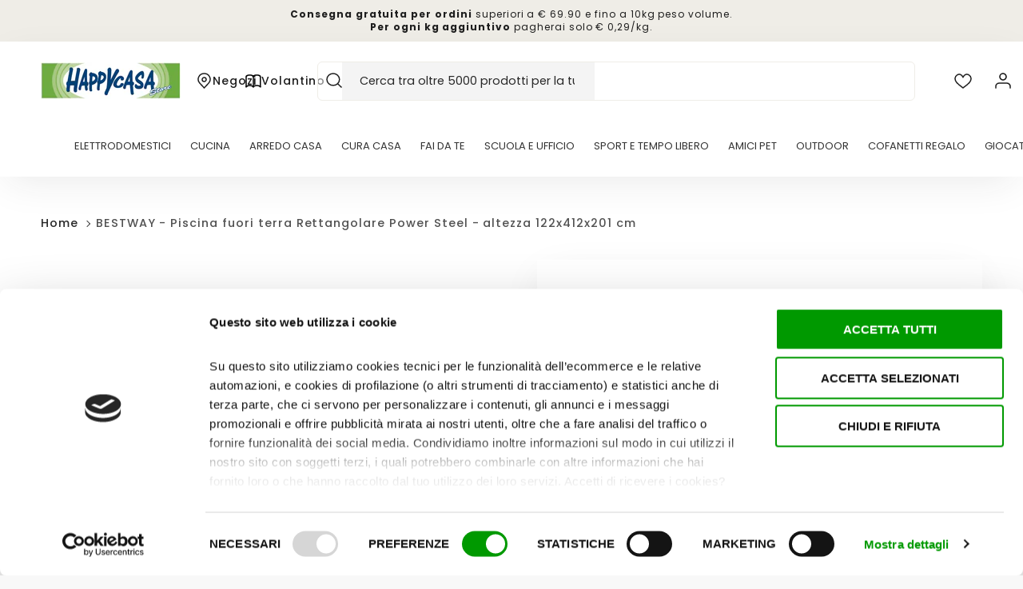

--- FILE ---
content_type: text/html; charset=utf-8
request_url: https://shop.happycasastore.it/products/bestway-piscina-fuori-terra-rettangolare-power-steel-altezza-122x412x201-cm-0230056456
body_size: 119613
content:
<!doctype html>
<html class="no-js" lang="it">
<!--[if IE 8]><html class="no-js lt-ie9" lang="en"> <![endif]-->
<!--[if IE 9 ]><html class="ie9 no-js"> <![endif]-->
<!--[if (gt IE 9)|!(IE)]><!--> <html class="no-js" lang="it"> <!--<![endif]-->
<head>

  <script data-cookieconsent="ignore">
    window.dataLayer = window.dataLayer || [];
    function gtag() {
      dataLayer.push(arguments);
    }
    gtag("consent", "default", {
      ad_personalization: "denied",
      ad_storage: "denied",
      ad_user_data: "denied",
      analytics_storage: "denied",
      functionality_storage: "denied",
      personalization_storage: "denied",
      security_storage: "granted",
      wait_for_update: 500,
    });
    gtag("set", "ads_data_redaction", true);
    gtag("set", "url_passthrough", false);
  </script>

  <!-- Global site tag (gtag.js) - Google Analytics -->
  <script async src="https://www.googletagmanager.com/gtag/js?id=G-3TYKPVE67P"></script>
  <script>
    window.dataLayer = window.dataLayer || [];
    function gtag(){dataLayer.push(arguments);}
    gtag('js', new Date());

    gtag('config', 'G-3TYKPVE67P');
  </script>

  <!-- Loft Version 2.3.7 -->
  <!-- Basic page needs ================================================== -->
  <meta charset="utf-8">
  <meta http-equiv="X-UA-Compatible" content="IE=edge">
  <meta name="viewport" content="width=device-width,initial-scale=1">
  <meta name="theme-color" content="#1e1e1e">  
  <link rel="canonical" href="https://shop.happycasastore.it/products/bestway-piscina-fuori-terra-rettangolare-power-steel-altezza-122x412x201-cm-0230056456">

  
  <link rel="shortcut icon" href="//shop.happycasastore.it/cdn/shop/files/fav-02_9f716e4f-629b-4604-a940-5486fe8864c2.png?crop=center&height=32&v=1748957906&width=32" type="image/png">
  

  <!-- Title and description ================================================== -->
  <title>
    BESTWAY - Piscina fuori terra Rettangolare Power Steel - altezza 122x4 &ndash; Shop On Line Happy Casa Store
  </title>

  
  <meta name="description" content="Piscina fuori terra Rettangolare Power Steel Power Steel, l&#39;ultima frontiera delle piscine fuori terra! Le piscine Power Steel sono state progettate per avere una maggiore resistenza e per durare a lungo, grazie all’avanzato sistema Seal&amp;amp;Lock che evita la frizione tra parti metalliche e la creazione di ruggine nell">
  

  <script>
  /*! loadJS: load a JS file asynchronously. [c]2014 @scottjehl, Filament Group, Inc. (Based on http://goo.gl/REQGQ by Paul Irish). Licensed MIT */
  (function( w ){
    var loadJS = function( src, cb, ordered ){
      "use strict";
      var tmp;
      var ref = w.document.getElementsByTagName( "script" )[ 0 ];
      var script = w.document.createElement( "script" );

      if (typeof(cb) === 'boolean') {
        tmp = ordered;
        ordered = cb;
        cb = tmp;
      }

      script.src = src;
      script.async = !ordered;
      ref.parentNode.insertBefore( script, ref );

      if (cb && typeof(cb) === "function") {
        script.onload = cb;
      }
      return script;
    };
    // commonjs
    if( typeof module !== "undefined" ){
      module.exports = loadJS;
    }
    else {
      w.loadJS = loadJS;
    }
  }( typeof global !== "undefined" ? global : this ));

  /*! loadCSS. [c]2020 Filament Group, Inc. MIT License */
(function(w){
"use strict";
/* exported loadCSS */
var loadCSS = function( href, before, media, attributes ){
  // Arguments explained:
  // `href` [REQUIRED] is the URL for your CSS file.
  // `before` [OPTIONAL] is the element the script should use as a reference for injecting our stylesheet <link> before
  // By default, loadCSS attempts to inject the link after the last stylesheet or script in the DOM. However, you might desire a more specific location in your document.
  // `media` [OPTIONAL] is the media type or query of the stylesheet. By default it will be 'all'
  // `attributes` [OPTIONAL] is the Object of attribute name/attribute value pairs to set on the stylesheet's DOM Element.
  var doc = w.document;
  var ss = doc.createElement( "link" );
  var ref;
  if( before ){
    ref = before;
  }
  else {
    var refs = ( doc.body || doc.getElementsByTagName( "head" )[ 0 ] ).childNodes;
    ref = refs[ refs.length - 1];
  }

  var sheets = doc.styleSheets;
  // Set any of the provided attributes to the stylesheet DOM Element.
  if( attributes ){
    for( var attributeName in attributes ){
      if( attributes.hasOwnProperty( attributeName ) ){
        ss.setAttribute( attributeName, attributes[attributeName] );
      }
    }
  }
  ss.rel = "stylesheet";
  ss.href = href;
  // temporarily set media to something inapplicable to ensure it'll fetch without blocking render
  ss.media = "only x";

  // wait until body is defined before injecting link. This ensures a non-blocking load in IE11.
  function ready( cb ){
    if( doc.body ){
      return cb();
    }
    setTimeout(function(){
      ready( cb );
    });
  }
  // Inject link
    // Note: the ternary preserves the existing behavior of "before" argument, but we could choose to change the argument to "after" in a later release and standardize on ref.nextSibling for all refs
    // Note: `insertBefore` is used instead of `appendChild`, for safety re: http://www.paulirish.com/2011/surefire-dom-element-insertion/
  ready( function(){
    ref.parentNode.insertBefore( ss, ( before ? ref : ref.nextSibling ) );
  });
  // A method (exposed on return object for external use) that mimics onload by polling document.styleSheets until it includes the new sheet.
  var onloadcssdefined = function( cb ){
    var resolvedHref = ss.href;
    var i = sheets.length;
    while( i-- ){
      if( sheets[ i ].href === resolvedHref ){
        return cb();
      }
    }
    setTimeout(function() {
      onloadcssdefined( cb );
    });
  };

  function loadCB(){
    if( ss.addEventListener ){
      ss.removeEventListener( "load", loadCB );
    }
    ss.media = media || "all";
  }

  // once loaded, set link's media back to `all` so that the stylesheet applies once it loads
  if( ss.addEventListener ){
    ss.addEventListener( "load", loadCB);
  }
  ss.onloadcssdefined = onloadcssdefined;
  onloadcssdefined( loadCB );
  return ss;
};
// commonjs
if( typeof exports !== "undefined" ){
  exports.loadCSS = loadCSS;
}
else {
  w.loadCSS = loadCSS;
}
}( typeof global !== "undefined" ? global : this ));

  window.theme = window.theme || {};
  window.theme.scripts = {
    slideshow: {
      src: "//shop.happycasastore.it/cdn/shop/t/108/assets/theme_section_slideshow.js?v=134172075328892515171744031643",
      init: ''
    },
    featured_collection: {
      src: "//shop.happycasastore.it/cdn/shop/t/108/assets/theme_section_featured_collection.js?v=77195575728242050541744031645",
      init: ''
    },
    gallery: {
      src: "//shop.happycasastore.it/cdn/shop/t/108/assets/theme_section_gallery.js?v=88572516005422783541744031646",
      init: ''
    },
    banner: {
      src: "//shop.happycasastore.it/cdn/shop/t/108/assets/theme_section_banner.js?v=88326669242509724581744031643",
      init: ''
    },
    logolist: {
      src: "//shop.happycasastore.it/cdn/shop/t/108/assets/theme_section_logolist.js?v=109539932184444943651744031639",
      init: ''
    },
    blog: {
      src: "//shop.happycasastore.it/cdn/shop/t/108/assets/theme_section_blog.js?v=92213705879922169921744031644",
      init: ''
    },
    recommendations: {
      src: "//shop.happycasastore.it/cdn/shop/t/108/assets/theme_section_recommendations.js?v=92321737222622728591744031641",
      init: ''
    },
    // product_page: {
    //   src: "//shop.happycasastore.it/cdn/shop/t/108/assets/theme_section_product.js?v=51685",
    //   init: ''
    // },
    product_slider: {
      src: "//shop.happycasastore.it/cdn/shop/t/108/assets/theme_feature_product_slider.js?v=24017511744982364671744031645",
      init: ''
    },
    image_zoom: {
      src: "//shop.happycasastore.it/cdn/shop/t/108/assets/theme_feature_image_zoom.js?v=178993938311533284321744031650",
      init: ''
    },
    model_viewer: {
      src: "//shop.happycasastore.it/cdn/shop/t/108/assets/theme_feature_model_viewer.js?v=154779106637219886801744031641",
      init: ''
    },
    newsletter_popup: {
      src: "//shop.happycasastore.it/cdn/shop/t/108/assets/theme_feature_newsletter_popup.js?v=184342474739091174981744031642",
      init: ''
    },
    predictive_search: {
      src: "//shop.happycasastore.it/cdn/shop/t/108/assets/theme_feature_predictive_search.js?v=323809369123337331744031643",
      init: ''
    },
    quickview: {
      src: "//shop.happycasastore.it/cdn/shop/t/108/assets/theme_quickview.js?v=36542766039068989171744031642",
      init: ''
    },
    mobile_menu: {
      src: "//shop.happycasastore.it/cdn/shop/t/108/assets/theme_feature_mobile_menu.js?v=74695280464741136651744031639",
      init: ''
    },
    "scrolling-text":{
      src:"",
      init: ""
    }
  }
</script>

  <style data-shopify>
.wrapper {
      max-width: var(--wrapper--full);
      margin: 0 auto;
      padding: 0 4vw;
    }.wrapper::after, .wrapper__text-templates::after {
    content: '';
    display: table;
    clear: both; 
  }
  .wrapper__text-templates{
    zoom: 1;
    max-width: var(--wrapper--contained);
    margin: 0 auto;
    padding: 0 4vw;
  }
  #preloader {
    position: fixed;
    top:0;
    left:0;
    right:0;
    bottom:0;
    background-color:var(--color_body_bg);
    z-index:99999;
    display: flex;
    justify-content: center;
    align-items: center;
  }
  </style>


<link rel="preconnect" href="https://fonts.shopifycdn.com" crossorigin>

  <!-- Helpers ================================================== -->
  
<style data-shopify>
@font-face {
  font-family: Poppins;
  font-weight: 400;
  font-style: normal;
  font-display: swap;
  src: url("//shop.happycasastore.it/cdn/fonts/poppins/poppins_n4.0ba78fa5af9b0e1a374041b3ceaadf0a43b41362.woff2") format("woff2"),
       url("//shop.happycasastore.it/cdn/fonts/poppins/poppins_n4.214741a72ff2596839fc9760ee7a770386cf16ca.woff") format("woff");
}

  @font-face {
  font-family: Poppins;
  font-weight: 400;
  font-style: normal;
  font-display: swap;
  src: url("//shop.happycasastore.it/cdn/fonts/poppins/poppins_n4.0ba78fa5af9b0e1a374041b3ceaadf0a43b41362.woff2") format("woff2"),
       url("//shop.happycasastore.it/cdn/fonts/poppins/poppins_n4.214741a72ff2596839fc9760ee7a770386cf16ca.woff") format("woff");
}

  @font-face {
  font-family: Poppins;
  font-weight: 500;
  font-style: normal;
  font-display: swap;
  src: url("//shop.happycasastore.it/cdn/fonts/poppins/poppins_n5.ad5b4b72b59a00358afc706450c864c3c8323842.woff2") format("woff2"),
       url("//shop.happycasastore.it/cdn/fonts/poppins/poppins_n5.33757fdf985af2d24b32fcd84c9a09224d4b2c39.woff") format("woff");
}
 
  :root {
  /* Base units */
    --padding-unit-xl: 80px;
    --padding-unit-l: 60px;
    --padding-unit-m: 45px;
    --padding-unit-s: 30px;
    --padding-unit-xs: 15px;

  /* Padding Combos */
  --padding-standard: 45px 60px;

  /* Wrapper options */
  --wrapper--contained: 1400px;
  --wrapper--full: 1920px;


  /*================ Typography ================*/
      /* Fonts */
      --headingFontStack: Poppins, sans-serif;
      --headingFontWeight: 400;
      --headingFontStyle: normal;
      --headerLineHeight: 1.3em;
        
      --subheaderFontStack: Poppins, sans-serif;
      --subheaderFontWeight: 500;
      --subheaderFontStyle: normal;
  
      --bodyFontStack: Poppins, sans-serif;
      --bodyFontWeight: 400;
      --bodyFontStyle: normal;

      --bodyFontWeight--bold: 700;
  
      --ajax-loader-gif: url('//shop.happycasastore.it/cdn/shop/t/108/assets/ajax-loader.gif?v=166394360676579700211744031644');

  
      /* Font Size */
      --baseSizeMain: 18px;
      --nav-font-size: 1rem;    
      --input_style: none;
      --baseFontSize: 1rem;

      --header1: 2.441rem;
      --header2: 1.953rem;
      --header3: 1.25rem;
      --header4: 1.25rem;
      --header5: 1rem;
      --header6: 0.8rem;
      --smallDetail: 0.9rem;
      --smallerDetail: 0.7rem;

      --baseLineHeight: 1.5em;

      --header2-mobile: 1.728rem;

      --font-heading-scale: 1;
      --font-body-scale: 1;
  
      /* Collection */
      --collection-product-overlay: 0.25;
  
      /* SVG */
      --lifestyle1-svg: url(//shop.happycasastore.it/cdn/shop/t/108/assets/lifestyle-1.svg?v=8338176680261399321744031642);
  
      /* Placeholder Images */
      --mobile-hero-img: url(//shop.happycasastore.it/cdn/shop/t/108/assets/mobile-hero.jpg?v=51685);  
      --placeholder-blog: url(//shop.happycasastore.it/cdn/shop/t/108/assets/placeholder-blog.png?v=6514859711069742851744031639);  
      
      /* Logo */
      --logo_max_width: 150;
  
      /*================ Colors ================*/
  
      --white: #fff;
      --black: #000;
      --color_primary: #1e1e1e; 
      --color_primary_subdued: rgba(30, 30, 30, 0.1);
      --color_primary_background_active: rgba(30, 30, 30, 0.8);
      --color_primary_placeholder: rgba(30, 30, 30, 0.08);
      --color_accent: #006b00;
      --color_accent_subdued: rgba(0, 107, 0, 0.8);
      --color_secondary_header: #ffffff;
      --color_secondary_accent: #f5d461;
      --color_secondary_accent_inverse: #282828;
      --color_secondary_accent_subdued: rgba(245, 212, 97, 0.2);
      --color_secondary_accent_80: rgba(245, 212, 97, 0.8);
      --select_dropdown_color: rgba(0,0,0,0);
      --color_article_social_link: #232323;
  
      --colorTextBody: #282828;
      --color_body_text_rgb: #282828;
      --color_body_text_subdued: rgba(40, 40, 40, 0.1);
      --colorPrimary: #1e1e1e;
      --color_primary_rgb: #1e1e1e;
      --color-base-text: 40, 40, 40;
      --colorLink: #006b00;
      --card_bg: #ffffff;
      --card-bg-rgb: 255, 255, 255;
      --card-bg-color-alpha-8: rgba(255, 255, 255, 0.84);
      --card_shadow: rgba(41, 41, 41, 0.1);
      /* --card_shadow_size: 0px 6px 15px 0px; */
      --card_shadow_size: -1px 14px 50px -10px;


      --dropdown_shadow: -6px 27px 19px -10px rgba(0,0,0,0.10);

      /* Accessible Colors */
      --input_active_background: #ECECEC;
      --input_active_text: #282828;
      --input_active_placeholder: #282828;

      /* Collection filter colors */
      --filter_group_background_rgb: rgb(255, 255, 255);
      --filter_group_background: #fff;
      --filter_group_content: #282828;
      --filter_group_content_rgb: rgba(40, 40, 40, 0.2);

      --test_filter_background: rgb(40, 40, 40);

      /* Header Colors */
      --promo_text: #292929;
      --promo_bg: #efede7;
      --promo_text_link: #ffffff;
      --mega_dropdown_bg: #ffffff;
      --mega_dropdown_bg_alpha: rgba(255, 255, 255, 0.2);
      --mega_dropdown_bg_alpha_0: rgba(255, 255, 255, 0);
      --mega_dropdown_links: #292929;
      --mega_dropdown_links_alpha: rgba(41, 41, 41, 0.05);
      --mega_dropdown_links_8: rgba(255, 255, 255, 0.8);
      --color_mobile_links: #292929; 
      --color_mobile_links_border: rgba(41, 41, 41, 0.8);
      --color_mobile_bg: #ffffff;
      --color_newsletter_content: #292929;
      --color_newsletter_content_subdued: rgba(41, 41, 41, 0.2);
      --color_newsletter_background: #ffffff;
      --color_newsletter_border: #e2e2e2;
      --search_border_color: #e6e6e6;
      --header_crossborder_content: rgb(41, 41, 41);
      --header_crossborder_background: #ececec;
      --mobile_crossborder_content: rgb(41, 41, 41);
      --mobile_crossborder_background: #ececec;
    
      /* Navbar Colors*/
      --navbar_background_color: #ffffff;
      --navbar_link_color: #1e1e1e;
      --navbar_link_color_alpha: rgba(30, 30, 30, 0.2);

      /* Search Popup Colors */
      --search_popup_bg: #ececec;
      --search_popup_input_bg: #FFFFFF;
      --search_popup_input_text: #282828;
      --search_popup_body_text: #282828;
      --search_popup_product_background: #ffffff;
      --search_product_hover: #f8f8f8;
      --search_overlay_color: rgba(255, 255, 255, 0.2);
      
      /* Footer Colors*/
      --color_subfooter_text: #ffffff;
      --footer_crossborder_content: #ffffff;
      --footer_crossborder_background: rgba(0,0,0,0);
      --color_footer_text: #282828;
      --color_footer_bg: #f8f8f8;
      --color_subfooter_bg: #1e1e1e;
      --color_footer_social_link: #1990c6;
      --color_footer_social_link_mobile: #1990c6;
  
      /* Ad Colors*/
      --collection_ad_color: ;
      --collection-ad-color-background: #252525;
  
      /* Body Colors*/
      --color_body_bg: #ffffff;
      --color_body_bg_5: rgba(255, 255, 255, 0.05);
      --color_body_bg_25: rgba(255, 255, 255, 0.25);
      --color_body_bg_secondary: #ffffff;
      --color_body_bg_tertiary: #f5eed2;
      --color_body_text: #282828;
      --color_body_text_05: rgba(40, 40, 40, 0.05);
      --color_body_text_25: rgba(40, 40, 40, 0.25);
      --color_body_text_55: rgba(40, 40, 40, 0.55);
      --color_body_input_bg: rgba(40, 40, 40, 0.05);
      --color_body_text_border: rgba(40, 40, 40, 0.6);
      --color_body_text-80: rgba(40, 40, 40, 0.8);
      --color_body_text-90: rgba(40, 40, 40, 0.95);
      --color_body_text-97: rgba(40, 40, 40, 0.97);
      
      --color_border:  rgba(40, 40, 40, 0.8);

      /* Buttons */
      --button_border_radius: 0px;
      --button_text_transform: uppercase;
      --btn-style: ;
      --button_case: true;  
      --btn_primary_text_color: #ffffff;
      --btn_background_color: #292929;
      --mobile_top_button_text: #292929;
      --color_btn_background_hover: #006b00;
      --color_btn_text_hover: #ffffff;
  
      /* Swatch Colors */
      --color_swatches_btn: #ffffff;
      --color_swatches_text: #282828;
      --color_swatches_border: #f2eded;
  
      /* Badges */
      --sold_badge_color: #282828;
      --sold_badge_color_text: #ffffff;
      --sale_badge_color: #1990c6;
      --sale_badge_color_text: #ffffff;
  
      /* Event colors*/
      --cart_error: #ff6d6d;
      --cart_success: #1990c6;

      /* Standard elements */
      --article_gap: 5vw;
      --article_text_width: 75%;
      --article_sidebar_width: 25%;
      
      /* Standard Dawn Colors */
      --color-background: var(--filter_group_background);
      --color-foreground: 40, 40, 40;

      /* Standard Dawn Animations */
      --duration-short: 100ms;
      --duration-default: 200ms;
      --duration-long: 500ms;
  }

  @media screen and (max-width: 1399px){
    :root{
      --article_text_width: 100%;
      --article_sidebar_width: 100%;
    }
  }

</style> 
  <!-- /snippets/resource__social-meta-tags.liquid -->




<meta property="og:site_name" content="Shop On Line Happy Casa Store">
<meta property="og:url" content="https://shop.happycasastore.it/products/bestway-piscina-fuori-terra-rettangolare-power-steel-altezza-122x412x201-cm-0230056456">
<meta property="og:title" content="BESTWAY - Piscina fuori terra Rettangolare Power Steel - altezza 122x412x201 cm">
<meta property="og:type" content="product">
<meta property="og:description" content="Piscina fuori terra Rettangolare Power Steel Power Steel, l&#39;ultima frontiera delle piscine fuori terra! Le piscine Power Steel sono state progettate per avere una maggiore resistenza e per durare a lungo, grazie all’avanzato sistema Seal&amp;amp;Lock che evita la frizione tra parti metalliche e la creazione di ruggine nell"><meta property="og:image" content="http://shop.happycasastore.it/cdn/shop/files/0230056456_c66643b0-c4dd-44b9-b20f-7a684b57e015.jpg?v=1747034538&width=1500">
  <meta property="og:image:secure_url" content="https://shop.happycasastore.it/cdn/shop/files/0230056456_c66643b0-c4dd-44b9-b20f-7a684b57e015.jpg?v=1747034538&width=1500">
  <meta property="og:image:width" content="1500">
  <meta property="og:image:height" content="1500">
  <meta property="og:price:amount" content="349,99">
  <meta property="og:price:currency" content="EUR">



  <meta property="og:image" content="http://shop.happycasastore.it/cdn/shop/files/0230056456_c66643b0-c4dd-44b9-b20f-7a684b57e015.jpg?crop=center&height=1200&v=1747034538&width=1200"><meta property="og:image" content="http://shop.happycasastore.it/cdn/shop/files/0230056456_2.jpg?crop=center&height=1200&v=1747034538&width=1200"><meta property="og:image" content="http://shop.happycasastore.it/cdn/shop/files/0230056456_3.jpg?crop=center&height=1200&v=1747034538&width=1200">
  <meta property="og:image:secure_url" content="https://shop.happycasastore.it/cdn/shop/files/0230056456_c66643b0-c4dd-44b9-b20f-7a684b57e015.jpg?crop=center&height=1200&v=1747034538&width=1200"><meta property="og:image:secure_url" content="https://shop.happycasastore.it/cdn/shop/files/0230056456_2.jpg?crop=center&height=1200&v=1747034538&width=1200"><meta property="og:image:secure_url" content="https://shop.happycasastore.it/cdn/shop/files/0230056456_3.jpg?crop=center&height=1200&v=1747034538&width=1200">



<meta name="twitter:card" content="summary_large_image">
<meta name="twitter:title" content="BESTWAY - Piscina fuori terra Rettangolare Power Steel - altezza 122x412x201 cm">
<meta name="twitter:description" content="Piscina fuori terra Rettangolare Power Steel Power Steel, l&#39;ultima frontiera delle piscine fuori terra! Le piscine Power Steel sono state progettate per avere una maggiore resistenza e per durare a lungo, grazie all’avanzato sistema Seal&amp;amp;Lock che evita la frizione tra parti metalliche e la creazione di ruggine nell">


  <!-- Initial CSS ================================================== -->
  <style data-shopify>
.site-header {
    background-color: #ffffff;
}
.pre-header__wrapper {
    display: grid;
    max-width: 1920px;
    margin: 0 auto;
    padding: 10px 4%;
    row-gap: 15px;
}
.pre-header__wrapper {
    grid-template-columns: minmax(200px, max-content) auto;
}
.pre-header__wrapper .crossborder__form {
    justify-content: flex-end;
}
.pre-header__links {
    display: flex;
    flex-wrap: wrap;
    align-items: center;
    justify-content: flex-start;
}
.pre-header__single-link {
    font-size: 0.9rem;
    padding-right: 30px;
}
.header__content-wrapper {
    width: 100%;
    z-index: 5000;
    position: relative;
}
.site-header__logo--left {
    margin: 0;
}
@media screen and (min-width: 769px) {
    .header__wrapper {
        column-gap: 10px;
    }
    .header__wrapper--left {
        /*grid-template-columns: minmax(150px, 300px) auto minmax(150px, 300px);*/
    }
    .header__wrapper--left-below {
        grid-template-columns: 1fr 1fr;
    }
    .header__wrapper--left-below .header__nav {
        grid-row-start: 2;
        grid-column-end: span 3;
    }
    .header__wrapper--center {
        grid-template-columns: 1fr minmax(100px, min-content) 1fr;
    }
    .header__wrapper--center .header__logo {
        grid-column: 2;
        grid-row: 1;
    }
    .header__wrapper--center .header__nav {
        grid-column: 1;
        grid-row: 1;
    }
    .header-icons {
        grid-column: 3;
        grid-row: 1; 
    }
    .header__wrapper--center-below {
        grid-template-columns: 1fr 1fr 1fr;
    }
    .header__wrapper--center-below .header__logo {
        grid-row: 1;
        grid-column: 2;
        justify-content: center;
    }
    .header__wrapper--center-below .header__nav {
        grid-row-start: 2;
        grid-column-end: span 3;
        justify-content: center;
    }
    .header__wrapper--center-below .header__crossborder {
        grid-column: 1;
        grid-row: 1;
    }
}
@media screen and (max-width: 768px) {
    .header__wrapper {
        grid-template-columns: 1fr minmax(100px, max-content) 1fr;
    }
    .header__logo {
        width: 100%;
        margin: 0 auto;
    }
}
.header__logo {
    z-index: 500;
    display: flex;
    position: relative;
}
.header__logo--center-below {
    margin: 0 auto;
}
.header__logo img {
    max-width: 100%;
    height: auto;
    max-height: 100%;
}
.header__logo-title {
    margin: 0;
    width: 100%;
    display: flex;
    align-items: center;
}
.header__logo-title--center,
.header__logo-title--center-below {
    justify-content: center;
}
.header__logo-text {
    white-space: nowrap;
    display: inline-block;
    color: var(--navbar_link_color);
    visibility: visible;
}
.site-header__cart-toggle {
    display: inline-block;
}
.site-header__search {
    display: inline-block;
    max-width: 400px;
    width: 100%;
}
.header__crossborder {
    display: flex;
    align-items: center;
}
.header__nav {
    display: -webkit-box;
    display: -ms-flexbox;
    display: flex;
    align-items: center;
    -webkit-box-align: center;
    -ms-flex-align: center;
    align-self: center;
    font-weight: 600;
}
.header__nav--left {
    justify-content: center;
}
.header__wrapper--left .header__nav {
    flex: 1 1 auto;
}
nav {
    height: 100%;
}
.site-nav {
    display: flex;
    flex-wrap: wrap;
    align-items: center;
    height: 100%;
    cursor: default;
    margin: 0;
}
.site-nav__arrow-right {
    display: flex;
    align-items: center;
}
.site-nav.multinav {
    height: auto;
}
.site-header .site-nav > li > a {
    height: 100%;
    display: flex;
    align-items: center;
}
.main-menu--sticky-true {
    max-height: 75vh;
}
.single-menu-container { 

height: auto;
background:
/* Shadow covers */
linear-gradient(#ffffff 30%, rgb(255, 255, 255)),
linear-gradient(rgb(255, 255, 255), #ffffff 70%) 0 100%,

/* Shadows */
radial-gradient(farthest-side at 50% 0, rgba(255, 255, 255, 0.2), rgba(255, 255, 255, 0)),
radial-gradient(farthest-side at 50% 100%, rgba(255, 255, 255, 0.2), rgba(255, 255, 255, 0)) 0 100%;
background:
/* Shadow covers */
linear-gradient(#ffffff 30%, rgb(255, 255, 255)),
linear-gradient(rgb(255, 255, 255), #ffffff 70%) 0 100%,

/* Shadows */
linear-gradient(to top, rgba(30, 30, 30, 0.2), rgba(255, 255, 255, 0)) 50% 100%;
background-repeat: no-repeat; 
background-color: #ffffff;
background-size: 100% 30px, 100% 30px, 100% 20px, 100% 20px;

/* Opera doesn't support this in the shorthand */
background-attachment: local, local, scroll, scroll;
}
.header-icons {
    display: -webkit-box;
    display: -ms-flexbox;
    display: flex;
    -webkit-box-pack: end;
    -ms-flex-pack: end;
    justify-content: flex-end;
}
.header-icons img {
    height: 30px;
    padding-left: 15px;
}
.header-icons a.cart-wrapper {
    display: inline-block;
}
.header__individual-icon {
    width: 50px;
    height: 100%;
}
.header__search-container{
  position: relative;
  height: 50px;
  display: flex;
  align-self: center;
}
@media screen and (min-width: 769px) and (max-width: 1080px) {
    .header__wrapper {
        grid-gap: 20px;
    }
    .header__wrapper--left {
        grid-template-columns: minmax(100px, max-content) auto;
    }
}
@media screen and (max-width: 768px) {
    .header__mobile-wrapper {
        display: grid;
        grid-template-columns: 1fr 2fr 1fr;
    }
}
.header__mobile-logo {
    display: flex;
    justify-content: center;
}
.mobile-header__icon {
    display: flex;
    justify-content: flex-end;
    align-items: center;
}
.mobile-header__icon a {
    display: flex;
    justify-content: flex-end;
    align-items: center;
}
.main-menu-dropdown {
    display: none;
    position: absolute;
    width: 100%;
    left: 0;
    margin: 0;
    z-index: 2000;
    padding: 20px 4%;
}
.nav-hover .main-menu-dropdown--promotion {
    grid-template-columns: minmax(50%, 100%) minmax(min-content, 300px);
    grid-gap: 30px;
}
.side-end--all-single {
    display: grid;
    grid-template-columns: repeat(auto-fit, minmax(150px, 1fr));
}
.main-menu-dropdown .single-drop-arrow{
    display: none;
}
.main-menu-dropdown .main-nav-wrap {
    display: grid;
    grid-template-columns: repeat(auto-fit, minmax(150px, 1fr));
    grid-gap: 30px;
}
.site-nav__dropdown {
    list-style: none;
    margin: 0;
}
.site-nav__dropdown--side-end {
    display: grid;
    grid-template-columns: minmax(150px, 200px) minmax(min-content, auto);
}
.site-nav__dropdown--all-single {
    display: grid;
}
.side-end--all-single {
    display: grid;
    grid-template-columns: repeat(auto-fit, minmax(150px, 1fr));
}
.site-nav__grandchild {
    list-style: none;
    margin: 0;
    font-weight: 300;
}
.site-nav__grandchild-link {
    margin: 0;
}
.single-dropdown {
    display: none;
}
.nav-hover .single-dropdown,
.nav-hover .single-menu-dropdown {
    display: flex;
    display: -ms-flexbox;
    justify-content: space-between;
    border-radius: 5px;
}
.single-dropdown {
    border-radius: 0 5px 5px 5px;
    position: absolute;
    background-color: {
    }
}
.single-dropdown .grandchild-link,
.single-dropdown .main-nav-wrap {
    padding: 15px;
}
.mobile-nav__group {
    display: grid;
    grid-template-columns: 1fr;
    width: 100%;
    position: absolute;
    list-style: none;
    top: 0;
    margin: 0;
}
.mobile-nav__header {
    display: flex;
    justify-content: flex-start;
    align-items: center;
    flex-wrap: wrap;
    margin-bottom: 30px;
}
.mobile-nav__header-title {
    margin: 0;
}
.mobile-nav__header-title--main {
    padding: 0 12.5%;
}
.mobile-nav__link,
.mobile-nav__toggle-open {
    width: 100%;
    display: flex;
    justify-content: space-between;
    align-items: center;
    padding: 5px 12.5%;
}
.mobile-nav__link {
    font-size: 1.1rem;
}
.mobile-nav__parent {
    position: absolute;
    top: 60px;
}
.mobile-nav__parent--level2-open {
    transform: translate3d(-100%, 0, 0);
}
.mobile-nav__parent--level3-open {
    transform: translate3d(-200%, 0, 0);
}
.mobile-nav__child {
    right: -100%;
    transform: translate3d(-100%, 0, 0);
    display: none;
}
.mobile-nav__child--open {
    right: -100%;
    display: grid;
}
.mobile-nav__grandchild {
    right: -100%;
    transform: translate3d(-100%, 0, 0);
    display: none;
}
.mobile-nav__group--closed-right {
    position: absolute;
    right: -100%;
    display: none;
}
.mobile-nav__group--open {
    display: block;
}
.mobile-nav__group--exit-to-left {
    transform: translate3d(-100%, 0, 0);
    transition: all 0.6s cubic-bezier(0.57, 0.06, 0.05, 0.95);
}
.mobile-nav__group--exit-to-right {
    transform: translate3d(100%, 0, 0);
    transition: all 0.6s cubic-bezier(0.57, 0.06, 0.05, 0.95);
}
.mobile-nav__group--enter-from-right {
    transform: translate3d(0, 0, 0);
    transition: all 0.6s cubic-bezier(0.57, 0.06, 0.05, 0.95);
}
.mobile-nav__group--enter-from-left {
    transform: translate3d(0, 0, 0);
    transition: all 0.6s cubic-bezier(0.57, 0.06, 0.05, 0.95);
}

</style>
  

<style data-shopify>
html{
  line-height: calc(1em + .5vw);
}
.hidden {
  display: none !important;
}

.visibility-hidden {
  visibility: hidden;
}
  loft-collection-filters-form, loft-drawer, loft-facet-checkbox, loft-filter-group, loft-product-tabs, loft-pickup-availability, loft-pickup-availability-preview{
    visibility: hidden;
  }
  .hydrated{
    visibility: inherit;
  }
  .shopify-section-app .shopify-app-block{
    margin: 0 0 15px 0;
  }
  .shopify-section-app .shopify-app-block:first-child{
    max-width: var(--wrapper--full);
    margin: 0 auto;
    padding: 0 4vw;
  }
  @media screen and (min-width: 769px){
    .shopify-section-app .shopify-app-block:first-child{
      margin: 30px auto;
    }
  }
  @media screen and (max-width: 768px){
    .shopify-section-app.shopify-app-block:first-child{
      margin: 15px auto;
    }
  }

  .section__standard-spacing--none{
    padding: 0;
  }
  img.lazyload:not([src]) {
	  visibility: hidden;
  }
  .section-background--background_primary{
    background-color: var(--color_body_bg);
  }
  .section-background--background_secondary{
    background-color: var(--color_body_bg_secondary);
  }
  .section-background--background_tertiary{
    background-color: var(--color_body_bg_tertiary);
  }
  .test-wrapper{
    display: grid;
    flex-wrap: wrap;
    /* grid-template-columns: repeat(2, minmax(min(100%, 500px), 1fr)); */
    /* grid-template-columns: 1fr 1fr; */
    /* grid-template-columns: repeat(auto-fit, minmax(min(100%, 900px), 1fr)); */
    /* grid-template-rows: repeat(auto-fit, minmax(50px, 1fr)); */
    /* grid-template-rows: repeat(auto-fill, minmax(min(100px, 100%), auto)); */
    grid-column-gap: 20px;
  }
  .section-product-template{
    grid-row-start: span 4;
  }
  .test-wrapper .dynamic__section{
    /* grid-column-start: span 2; */
  }
  .footer__block-wrapper{
    margin: 0 auto;
    max-width: 1920px;
  }

  .section__standard-spacing--bottom{
    padding-bottom: calc(5 * 0.5vw);
  }
  @media screen and (min-width: 769px){
    .section__standard-spacing--small{
      padding: 15px 0;
    }
    .section__standard-spacing--medium{
      padding: 30px 0;
    }
    .section__standard-spacing--large{
      padding: 45px 0;
    }
    .footer__block-wrapper{
      padding: 30px 4%;
    }
  }
  @media screen and (max-width: 768px){
    .section__standard-spacing--small{
      padding: 5px 0;
    }
    .section__standard-spacing--medium{
      padding: 15px 0;
    }
    .section__standard-spacing--large{
      padding: 30px 0;
    }
    .footer__block-wrapper{
      padding: 0 4%;
    }
  }
  @media screen and (min-width: 1000px){
    .test-wrapper{
      /* grid-template-columns: 50% 50%; */
      grid-template-columns: minmax(var(--product_image_width)) minmax(var(--product_description_width));
    }
    /* .test-wrapper .product-template__child-section:not(:first-child){
      grid-column-start: 2;
    } */
    .product-template__images{
      grid-row-start: span 4;
    }
    .test-wrapper .product-template__child-section{
      padding: 0 4vw 0 2vw;
    }
    .test-wrapper .product-template__child-section:first-child{
      padding: 0 2vw 0 4vw;
    }
    .test-wrapper .dynamic__section{
      grid-column-start: span 2;
    }
  }
  @media screen and (max-width: 999px){
    .test-wrapper{
      grid-template-columns: 100%;
    }
    .test-wrapper .product-template__child-section{
      padding: 0 4vw;
    }
  }
  .lazyloading {
    opacity: 0;
    transition: opacity 0.3s;
  }
img.lazyload:not([src]) {
    visibility: hidden;
}
html {
    font-size: var(--baseSizeMain);
    font-family: var(--bodyFontStack);
    font-weight: var(--bodyFontWeight);
    -webkit-font-smoothing: antialiased;
    -webkit-text-size-adjust: 100%;
    color: var(--colorTextBody);
    line-height: 1.3;
    letter-spacing: 0.06rem;
}
.supports-fontface .icon-fallback-text .fallback-text,
.visually-hidden {
    position: absolute;
    overflow: hidden;
    clip: rect(0 0 0 0);
    height: 1px;
    width: 1px;
    margin: -1px;
    padding: 0;
    border: 0;
}
.section__overflow--hidden{
  overflow: hidden;
}
.list-unstyled {
  margin: 0;
  padding: 0;
  list-style: none;
}
summary {
  cursor: pointer;
  list-style: none;
  position: relative;
}
.h1, .h2, .h3, .h4, .h5, h6, h1, h2, h3, h4, h5, h6{
  letter-spacing: calc(var(--font-heading-scale) * .06rem);
}
.h1,
.h2,
h1,
h2 {
    display: block;
    font-family: var(--headingFontStack);
    font-weight: var(--headingFontWeight);
    margin: 0 0 10px;
    line-height: var(--headingLineHeight);
    color: var(--colorPrimary);
}
.h1 a,
.h2 a,
h1 a,
h2 a {
    text-decoration: none;
    font-weight: inherit;
    color: var(--colorPrimary);
}
.h3,
h3 {
    display: block;
    font-weight: var(--subheaderFontWeight);
    font-family: var(--subheaderFontStack);
    font-style: var(--subheaderFontStyle);
    margin: 0 0 15px;
    line-height: var(--headerLineHeight);
    color: var(--colorPrimary);
}
.h3 a,
h3 a {
    text-decoration: none;
    font-weight: inherit;
    color: var(--colorPrimary);
}
.h4,
h4 {
    display: block;
    font-weight: var(--headingFontWeight);
    font-family: var(--headingFontStack);
    font-style: var(--headingFontStyle);
    margin: 0 0 10px;
    line-height: var(--headingLineHeight);
    color: var(--colorPrimary);
}
.h4 a,
h4 a {
    text-decoration: none;
    font-weight: inherit;
    color: var(--colorPrimary);
}
.h5,
h5 {
    display: block;
    font-family: var(--headingFontStack);
    font-weight: var(--headingFontWeight);
    text-transform: var(--button_text_transform);
    line-height: var(--headingLineHeight);
    color: var(--colorPrimary);
    margin: 0 0 15px;
}
.h5 a,
h5 a {
    text-decoration: none;
    font-weight: inherit;
    color: var(--colorPrimary);
}
.h5 a:hover,
h5 a:hover {
    color: var(--colorLink);
}
.h6,
h6 {
    display: block;
    font-family: var(--headingFontStack);
    line-height: var(--headingLineHeight);
    font-weight: var(--headingFontWeight);
    text-transform: var(--button_text_transform);
    color: var(--colorPrimary);
    margin: 0 0 5px;
}
.h6 a,
h6 a {
    text-decoration: none;
    font-weight: inherit;
    color: var(--colorPrimary);
    text-transform: var(--button_text_transform);
}


.caption-large{
  font-size: var(--smallDetail);
}
.caption{
  font-size: var(--smallerDetail);
}
@media screen and (min-width: 769px) {
    .h1,
    h1 {
        font-size: 2.441rem;
    }
    .h2,
    h2 {
        font-size: 1.953rem;
    }
    .h3,
    h3 {
        font-size: 1.25rem;
    }
    .h4,
    h4 {
        font-size: 1.25rem;
    }
    .h5,
    h5 {
        font-size: 1rem;
    }
    .h6,
    h6 {
        font-size: 0.8rem;
    }
}
@media screen and (max-width: 768px) {
    .h1,
    h1 {
        font-size: 2.074rem;
    }
    .h2,
    h2 {
        font-size: 1.728rem;
    }
    .h3,
    h3 {
        font-size: 1.2rem;
    }
    .h4,
    h4 {
        font-size: 1.2rem;
    }
    .h5,
    h5 {
        font-size: 1rem;
    }
    .h6,
    h6 {
        font-size: 0.833rem;
    }
}
@media screen and (max-width: 480px) {
    .section__standard-margin {
        margin-bottom: 15px;
    }
}
@media screen and (min-width: 481px) and (max-width: 1180px) {
    .section__standard-margin {
        margin-bottom: 15px;
    }
}
@media screen and (min-width: 1181px) {
    .section__standard-margin {
        margin-bottom: 30px;
    }
}
.element__interior-padding--small-card-image {
    padding: 0;
}
.element__interior-padding--small-card-text {
    padding: 0;
}
.element__exterior-padding--small-card {
    padding: 15px;
}
.standard__element-spacing--right-small {
    margin-right: 10px;
    margin-bottom: 10px;
}
.section__standard-spacing--sides {
    padding: 0 1%;
}
.section__standard-spacing--top {
  padding: 45px 0 0 0;
}
@media screen and (max-width: 480px) {
    .section__standard-spacing {
        padding: 5% 10%;
    }
    .section__standard-spacing--internal {
        padding: 5% 10%;
    }
    .section__standard-spacing--internal-wide {
        padding: 10%;
    }
    .section__standard-spacing--internal-small {
        padding: 10%;
    }
    .section__standard-spacing--even {
        padding: 30px;
    }
    .section__standard-spacing--even-medium {
        padding: 15px;
    }
    .section__standard-spacing--even-small {
        padding: 15px;
    }
    .section__standard-spacing--even-small-sides {
        padding: 0 15px;
    }
    .section__standard-spacing--top-bottom {
        padding: 30px 0 30px 0;
    }
    .section__standard-spacing--top-bottom-small {
      padding: 1rem 0 1rem 0;
    }
    .section__standard-spacing--sides-bottom {
        padding: 0 15px 15px 15px;
    }
    .section__standard-spacing--top-sides--section-header {
        padding: 30px 15px 0 15px;
    }
}
@media screen and (max-width: 768px) {
    .section__unique-spacing--lg-sm {
        padding: 1%;
    }
    .section__standard-spacing {
        padding: 30px;
    }
    .section__unique-spacing--fp-photo {
        padding: 1%;
    }
    .section__unique-spacing--fp-description {
        padding: 30px 10%;
    }
    .section__standard-offset {
        padding: 7.5px;
    }
}
@media screen and (min-width: 769px) {
    .section__standard-offset {
        padding: 15px;
    }
}
@media screen and (min-width: 769px) and (max-width: 1180px) {
    .section__unique-spacing--lg-sm {
        padding: 30px;
    }
    .section__standard-spacing {
        padding: 40px;
    }
    .section__unique-spacing--fp-photo {
        padding: 3%;
    }
    .section__unique-spacing--fp-description {
        padding: 3%;
    }
}
@media screen and (min-width: 481px) and (max-width: 1180px) {
    .section__standard-spacing--internal {
        padding: 5% 10%;
    }
    .section__standard-spacing--internal-small {
        padding: 10%;
    }
    .section__standard-spacing--even {
        padding: 30px;
    }
    .section__standard-spacing--even-medium {
        padding: 30px;
    }
    .section__standard-spacing--even-small {
        padding: 15px;
    }
    .section__standard-spacing--even-small-sides {
        padding: 0 15px;
    }
    .section__standard-spacing--top-bottom {
        padding: 30px 0 30px 0;
    }
    .section__standard-spacing--top-bottom-small {
      padding: 1rem 0 1rem 0;
    }
    .section__standard-spacing--sides-bottom {
        padding: 0 30px 30px 30px;
    }
    .section__standard-spacing--top-sides--section-header {
        padding: 30px 15px 0 15px;
    }
}
@media screen and (min-width: 1181px) {
    .section__unique-spacing--lg-sm {
        padding: 60px;
    }
    .section__standard-spacing {
        padding: var(--padding-standard);
    }
    .section__standard-spacing--internal {
        padding: 10%;
    }
    .section__standard-spacing--internal-small {
        padding: 10%;
    }
    .section__unique-spacing--fp-photo {
        padding: 5%;
    }
    .section__unique-spacing--fp-description {
        padding: 5%;
    }
    .section__standard-spacing--even {
        padding: 60px;
    }
    .section__standard-spacing--even-medium {
        padding: 45px;
    }
    .section__standard-spacing--even-small {
        padding: 30px;
    }
    .section__standard-spacing--even-small-sides {
        padding: 0 30px;
    }
    .section__standard-spacing--top-bottom {
        padding: 45px 0 45px 0;
    }
    .section__standard-spacing--top-bottom-small {
      padding: 1.5rem 0 1.5rem 0;
    }
    .section__standard-spacing--sides-bottom {
        padding: 0 30px 30px 30px;
    }
    .section__standard-spacing--top-sides--section-header {
        padding: 45px 30px 0 30px;
    }
}
.promo-bar__slide:nth-child(n + 2),
.slideshow__slide:nth-child(n + 2) {
    display: none;
}
.flickity-slider .promo-bar__slide,
.flickity-slider .slideshow__slide {
    display: flex;
}
.slideshow__dot-wrapper {
    min-height: 61px;
}
.animations-enabled .section__image-animations--scale {
    transform: scale(1.25) translateZ(0);
    opacity: 0;
}
.animations-enabled .section__load-animations--scale {
    transform: scale(1) translateZ(0);
    opacity: 1;
}

.overflow-hidden-mobile,
.overflow-hidden-tablet {
  overflow: hidden;
}

@media screen and (min-width: 750px) {
  .overflow-hidden-mobile {
    overflow: auto;
  }
}

@media screen and (min-width: 990px) {
  .overflow-hidden-tablet {
    overflow: auto;
  }
}
.rating {
  display: inline-block;
  margin: 0;
}

.product .rating-star {
  --letter-spacing: 0.8;
  --font-size: 1.7;
}
.product-loop-element__reviews{
  padding:initial;
}
.rating-star {
  --letter-spacing: 0.1;
  --font-size: 1.1;
}

.rating-star {
  --percent: calc(
    (
        var(--rating) / var(--rating-max) + var(--rating-decimal) *
          var(--font-size) /
          (var(--rating-max) * (var(--letter-spacing) + var(--font-size)))
      ) * 100%
  );
  letter-spacing: calc(var(--letter-spacing) * 1rem);
  font-size: calc(var(--font-size) * 1rem);
  line-height: 1;
  display: inline-block;
  font-family: Times;
  margin: 0;
}

.rating-star::before {
  content: '★★★★★';
  background: linear-gradient(
    90deg,
    var(--color-icon) var(--percent),
    rgba(var(--color-foreground), 0.15) var(--percent)
  );
  -webkit-background-clip: text;
}

.rating-text {
  display: none;
}

.rating-count {
  display: inline-block;
  margin: 0;
}

@media (forced-colors: active) {
  .rating {
    display: none;
  }

  .rating-text {
    display: block;
  }
}


</style>

<script>window.performance && window.performance.mark && window.performance.mark('shopify.content_for_header.start');</script><meta name="facebook-domain-verification" content="dp36cbxjbs6e5erukle62wemr59h09">
<meta id="shopify-digital-wallet" name="shopify-digital-wallet" content="/38294487172/digital_wallets/dialog">
<meta name="shopify-checkout-api-token" content="993d0c3f101a0b00df4b3eb99dcec2bf">
<meta id="in-context-paypal-metadata" data-shop-id="38294487172" data-venmo-supported="false" data-environment="production" data-locale="it_IT" data-paypal-v4="true" data-currency="EUR">
<link rel="alternate" type="application/json+oembed" href="https://shop.happycasastore.it/products/bestway-piscina-fuori-terra-rettangolare-power-steel-altezza-122x412x201-cm-0230056456.oembed">
<script async="async" src="/checkouts/internal/preloads.js?locale=it-IT"></script>
<script id="shopify-features" type="application/json">{"accessToken":"993d0c3f101a0b00df4b3eb99dcec2bf","betas":["rich-media-storefront-analytics"],"domain":"shop.happycasastore.it","predictiveSearch":true,"shopId":38294487172,"locale":"it"}</script>
<script>var Shopify = Shopify || {};
Shopify.shop = "happycasastore.myshopify.com";
Shopify.locale = "it";
Shopify.currency = {"active":"EUR","rate":"1.0"};
Shopify.country = "IT";
Shopify.theme = {"name":"happycasa\/main","id":180261486974,"schema_name":"Loft","schema_version":"2.3.7","theme_store_id":null,"role":"main"};
Shopify.theme.handle = "null";
Shopify.theme.style = {"id":null,"handle":null};
Shopify.cdnHost = "shop.happycasastore.it/cdn";
Shopify.routes = Shopify.routes || {};
Shopify.routes.root = "/";</script>
<script type="module">!function(o){(o.Shopify=o.Shopify||{}).modules=!0}(window);</script>
<script>!function(o){function n(){var o=[];function n(){o.push(Array.prototype.slice.apply(arguments))}return n.q=o,n}var t=o.Shopify=o.Shopify||{};t.loadFeatures=n(),t.autoloadFeatures=n()}(window);</script>
<script id="shop-js-analytics" type="application/json">{"pageType":"product"}</script>
<script defer="defer" async type="module" src="//shop.happycasastore.it/cdn/shopifycloud/shop-js/modules/v2/client.init-shop-cart-sync_DXGljDCh.it.esm.js"></script>
<script defer="defer" async type="module" src="//shop.happycasastore.it/cdn/shopifycloud/shop-js/modules/v2/chunk.common_Dby6QE3M.esm.js"></script>
<script type="module">
  await import("//shop.happycasastore.it/cdn/shopifycloud/shop-js/modules/v2/client.init-shop-cart-sync_DXGljDCh.it.esm.js");
await import("//shop.happycasastore.it/cdn/shopifycloud/shop-js/modules/v2/chunk.common_Dby6QE3M.esm.js");

  window.Shopify.SignInWithShop?.initShopCartSync?.({"fedCMEnabled":true,"windoidEnabled":true});

</script>
<script>(function() {
  var isLoaded = false;
  function asyncLoad() {
    if (isLoaded) return;
    isLoaded = true;
    var urls = ["https:\/\/formbuilder.hulkapps.com\/skeletopapp.js?shop=happycasastore.myshopify.com","https:\/\/ecommplugins-scripts.trustpilot.com\/v2.1\/js\/header.min.js?settings=eyJrZXkiOiI0VE45V1o2NzV4NHBmOG5mIiwicyI6InNrdSJ9\u0026v=2.5\u0026shop=happycasastore.myshopify.com","https:\/\/ecommplugins-trustboxsettings.trustpilot.com\/happycasastore.myshopify.com.js?settings=1674808851274\u0026shop=happycasastore.myshopify.com","https:\/\/dr4qe3ddw9y32.cloudfront.net\/awin-shopify-integration-code.js?aid=79968\u0026v=shopifyApp_5.1.2\u0026ts=1739804451942\u0026shop=happycasastore.myshopify.com"];
    for (var i = 0; i < urls.length; i++) {
      var s = document.createElement('script');
      s.type = 'text/javascript';
      s.async = true;
      s.src = urls[i];
      var x = document.getElementsByTagName('script')[0];
      x.parentNode.insertBefore(s, x);
    }
  };
  if(window.attachEvent) {
    window.attachEvent('onload', asyncLoad);
  } else {
    window.addEventListener('load', asyncLoad, false);
  }
})();</script>
<script id="__st">var __st={"a":38294487172,"offset":3600,"reqid":"73a92c1b-aa0a-4158-85f8-5a1bebff3b2a-1769025181","pageurl":"shop.happycasastore.it\/products\/bestway-piscina-fuori-terra-rettangolare-power-steel-altezza-122x412x201-cm-0230056456","u":"548b1240ff35","p":"product","rtyp":"product","rid":8794023100764};</script>
<script>window.ShopifyPaypalV4VisibilityTracking = true;</script>
<script id="captcha-bootstrap">!function(){'use strict';const t='contact',e='account',n='new_comment',o=[[t,t],['blogs',n],['comments',n],[t,'customer']],c=[[e,'customer_login'],[e,'guest_login'],[e,'recover_customer_password'],[e,'create_customer']],r=t=>t.map((([t,e])=>`form[action*='/${t}']:not([data-nocaptcha='true']) input[name='form_type'][value='${e}']`)).join(','),a=t=>()=>t?[...document.querySelectorAll(t)].map((t=>t.form)):[];function s(){const t=[...o],e=r(t);return a(e)}const i='password',u='form_key',d=['recaptcha-v3-token','g-recaptcha-response','h-captcha-response',i],f=()=>{try{return window.sessionStorage}catch{return}},m='__shopify_v',_=t=>t.elements[u];function p(t,e,n=!1){try{const o=window.sessionStorage,c=JSON.parse(o.getItem(e)),{data:r}=function(t){const{data:e,action:n}=t;return t[m]||n?{data:e,action:n}:{data:t,action:n}}(c);for(const[e,n]of Object.entries(r))t.elements[e]&&(t.elements[e].value=n);n&&o.removeItem(e)}catch(o){console.error('form repopulation failed',{error:o})}}const l='form_type',E='cptcha';function T(t){t.dataset[E]=!0}const w=window,h=w.document,L='Shopify',v='ce_forms',y='captcha';let A=!1;((t,e)=>{const n=(g='f06e6c50-85a8-45c8-87d0-21a2b65856fe',I='https://cdn.shopify.com/shopifycloud/storefront-forms-hcaptcha/ce_storefront_forms_captcha_hcaptcha.v1.5.2.iife.js',D={infoText:'Protetto da hCaptcha',privacyText:'Privacy',termsText:'Termini'},(t,e,n)=>{const o=w[L][v],c=o.bindForm;if(c)return c(t,g,e,D).then(n);var r;o.q.push([[t,g,e,D],n]),r=I,A||(h.body.append(Object.assign(h.createElement('script'),{id:'captcha-provider',async:!0,src:r})),A=!0)});var g,I,D;w[L]=w[L]||{},w[L][v]=w[L][v]||{},w[L][v].q=[],w[L][y]=w[L][y]||{},w[L][y].protect=function(t,e){n(t,void 0,e),T(t)},Object.freeze(w[L][y]),function(t,e,n,w,h,L){const[v,y,A,g]=function(t,e,n){const i=e?o:[],u=t?c:[],d=[...i,...u],f=r(d),m=r(i),_=r(d.filter((([t,e])=>n.includes(e))));return[a(f),a(m),a(_),s()]}(w,h,L),I=t=>{const e=t.target;return e instanceof HTMLFormElement?e:e&&e.form},D=t=>v().includes(t);t.addEventListener('submit',(t=>{const e=I(t);if(!e)return;const n=D(e)&&!e.dataset.hcaptchaBound&&!e.dataset.recaptchaBound,o=_(e),c=g().includes(e)&&(!o||!o.value);(n||c)&&t.preventDefault(),c&&!n&&(function(t){try{if(!f())return;!function(t){const e=f();if(!e)return;const n=_(t);if(!n)return;const o=n.value;o&&e.removeItem(o)}(t);const e=Array.from(Array(32),(()=>Math.random().toString(36)[2])).join('');!function(t,e){_(t)||t.append(Object.assign(document.createElement('input'),{type:'hidden',name:u})),t.elements[u].value=e}(t,e),function(t,e){const n=f();if(!n)return;const o=[...t.querySelectorAll(`input[type='${i}']`)].map((({name:t})=>t)),c=[...d,...o],r={};for(const[a,s]of new FormData(t).entries())c.includes(a)||(r[a]=s);n.setItem(e,JSON.stringify({[m]:1,action:t.action,data:r}))}(t,e)}catch(e){console.error('failed to persist form',e)}}(e),e.submit())}));const S=(t,e)=>{t&&!t.dataset[E]&&(n(t,e.some((e=>e===t))),T(t))};for(const o of['focusin','change'])t.addEventListener(o,(t=>{const e=I(t);D(e)&&S(e,y())}));const B=e.get('form_key'),M=e.get(l),P=B&&M;t.addEventListener('DOMContentLoaded',(()=>{const t=y();if(P)for(const e of t)e.elements[l].value===M&&p(e,B);[...new Set([...A(),...v().filter((t=>'true'===t.dataset.shopifyCaptcha))])].forEach((e=>S(e,t)))}))}(h,new URLSearchParams(w.location.search),n,t,e,['guest_login'])})(!0,!0)}();</script>
<script integrity="sha256-4kQ18oKyAcykRKYeNunJcIwy7WH5gtpwJnB7kiuLZ1E=" data-source-attribution="shopify.loadfeatures" defer="defer" src="//shop.happycasastore.it/cdn/shopifycloud/storefront/assets/storefront/load_feature-a0a9edcb.js" crossorigin="anonymous"></script>
<script data-source-attribution="shopify.dynamic_checkout.dynamic.init">var Shopify=Shopify||{};Shopify.PaymentButton=Shopify.PaymentButton||{isStorefrontPortableWallets:!0,init:function(){window.Shopify.PaymentButton.init=function(){};var t=document.createElement("script");t.src="https://shop.happycasastore.it/cdn/shopifycloud/portable-wallets/latest/portable-wallets.it.js",t.type="module",document.head.appendChild(t)}};
</script>
<script data-source-attribution="shopify.dynamic_checkout.buyer_consent">
  function portableWalletsHideBuyerConsent(e){var t=document.getElementById("shopify-buyer-consent"),n=document.getElementById("shopify-subscription-policy-button");t&&n&&(t.classList.add("hidden"),t.setAttribute("aria-hidden","true"),n.removeEventListener("click",e))}function portableWalletsShowBuyerConsent(e){var t=document.getElementById("shopify-buyer-consent"),n=document.getElementById("shopify-subscription-policy-button");t&&n&&(t.classList.remove("hidden"),t.removeAttribute("aria-hidden"),n.addEventListener("click",e))}window.Shopify?.PaymentButton&&(window.Shopify.PaymentButton.hideBuyerConsent=portableWalletsHideBuyerConsent,window.Shopify.PaymentButton.showBuyerConsent=portableWalletsShowBuyerConsent);
</script>
<script>
  function portableWalletsCleanup(e){e&&e.src&&console.error("Failed to load portable wallets script "+e.src);var t=document.querySelectorAll("shopify-accelerated-checkout .shopify-payment-button__skeleton, shopify-accelerated-checkout-cart .wallet-cart-button__skeleton"),e=document.getElementById("shopify-buyer-consent");for(let e=0;e<t.length;e++)t[e].remove();e&&e.remove()}function portableWalletsNotLoadedAsModule(e){e instanceof ErrorEvent&&"string"==typeof e.message&&e.message.includes("import.meta")&&"string"==typeof e.filename&&e.filename.includes("portable-wallets")&&(window.removeEventListener("error",portableWalletsNotLoadedAsModule),window.Shopify.PaymentButton.failedToLoad=e,"loading"===document.readyState?document.addEventListener("DOMContentLoaded",window.Shopify.PaymentButton.init):window.Shopify.PaymentButton.init())}window.addEventListener("error",portableWalletsNotLoadedAsModule);
</script>

<script type="module" src="https://shop.happycasastore.it/cdn/shopifycloud/portable-wallets/latest/portable-wallets.it.js" onError="portableWalletsCleanup(this)" crossorigin="anonymous"></script>
<script nomodule>
  document.addEventListener("DOMContentLoaded", portableWalletsCleanup);
</script>

<link id="shopify-accelerated-checkout-styles" rel="stylesheet" media="screen" href="https://shop.happycasastore.it/cdn/shopifycloud/portable-wallets/latest/accelerated-checkout-backwards-compat.css" crossorigin="anonymous">
<style id="shopify-accelerated-checkout-cart">
        #shopify-buyer-consent {
  margin-top: 1em;
  display: inline-block;
  width: 100%;
}

#shopify-buyer-consent.hidden {
  display: none;
}

#shopify-subscription-policy-button {
  background: none;
  border: none;
  padding: 0;
  text-decoration: underline;
  font-size: inherit;
  cursor: pointer;
}

#shopify-subscription-policy-button::before {
  box-shadow: none;
}

      </style>

<script>window.performance && window.performance.mark && window.performance.mark('shopify.content_for_header.end');</script> 

  <!-- Header hook for plugins ================================================== -->
  <link rel="preload" href="//shop.happycasastore.it/cdn/shop/t/108/assets/header_styles.nomin.css?v=143737162793267459661744031643" as="style"><link rel="stylesheet" href="https://cdnjs.cloudflare.com/ajax/libs/remodal/1.1.1/remodal.min.css">
  <link rel="stylesheet" href="https://cdnjs.cloudflare.com/ajax/libs/remodal/1.1.1/remodal-default-theme.min.css">

  <link rel="preload" href="//shop.happycasastore.it/cdn/shop/t/108/assets/theme.css?v=35260237612501142351765540195" as="style">
  <link rel="preload" href="//shop.happycasastore.it/cdn/shop/t/108/assets/overrides.css?v=76077324290129410631750849710" as="style">
  <link rel="preload" as="font" href="//shop.happycasastore.it/cdn/fonts/poppins/poppins_n4.0ba78fa5af9b0e1a374041b3ceaadf0a43b41362.woff2" type="font/woff2" crossorigin>
  <link rel="preload" as="font" href="//shop.happycasastore.it/cdn/fonts/poppins/poppins_n4.0ba78fa5af9b0e1a374041b3ceaadf0a43b41362.woff2" type="font/woff2" crossorigin>
  <link rel="preload" as="font" href="//shop.happycasastore.it/cdn/fonts/poppins/poppins_n5.ad5b4b72b59a00358afc706450c864c3c8323842.woff2" type="font/woff2" crossorigin>
  <link rel="preload" href="//shop.happycasastore.it/cdn/shop/t/108/assets/vendor_jquery.js?v=60938658743091704111744031641" as="script">
  <link rel="preload" href="//shop.happycasastore.it/cdn/shop/t/108/assets/commons.nomin.js?v=151857999473079720071744031641" as="script">
  <link rel="preload" href="//shop.happycasastore.it/cdn/shop/t/108/assets/theme_sections.nomin.js?v=159304578737053471771744031645" as="script">
  <link rel="preload" href="//shop.happycasastore.it/cdn/shop/t/108/assets/vendor_lazysizes.js?v=91117753338728217991744031642" as="script"><link rel="preload" href="//shop.happycasastore.it/cdn/shop/t/108/assets/theme_template_product.js?v=54957037446899732151744031640" as="script"><link rel="preload" href="//shop.happycasastore.it/cdn/shop/t/108/assets/theme.nomin.js?v=109248431596219009561765547355?v=1769025181" as="script">

  <script src="https://code.jquery.com/jquery-3.7.1.min.js" integrity="sha256-/JqT3SQfawRcv/BIHPThkBvs0OEvtFFmqPF/lYI/Cxo=" crossorigin="anonymous"></script>
  <link rel="stylesheet" type="text/css" href="//cdn.jsdelivr.net/npm/slick-carousel@1.8.1/slick/slick.css"/>
  <script type="text/javascript" src="//cdn.jsdelivr.net/npm/slick-carousel@1.8.1/slick/slick.min.js"></script>
  <script src="https://cdnjs.cloudflare.com/ajax/libs/jquery.matchHeight/0.7.2/jquery.matchHeight-min.js" integrity="sha512-/bOVV1DV1AQXcypckRwsR9ThoCj7FqTV2/0Bm79bL3YSyLkVideFLE3MIZkq1u5t28ke1c0n31WYCOrO01dsUg==" crossorigin="anonymous" referrerpolicy="no-referrer"></script>
  
  <!-- THEME JS INIT -->  
  
  <script defer src="//shop.happycasastore.it/cdn/shop/t/108/assets/commons.nomin.js?v=151857999473079720071744031641"></script>
  
  <!-- Base CSS ================================================== -->
  <link rel="stylesheet" href="//shop.happycasastore.it/cdn/shop/t/108/assets/header_styles.nomin.css?v=143737162793267459661744031643"><link rel="stylesheet" href="//shop.happycasastore.it/cdn/shop/t/108/assets/theme.css?v=35260237612501142351765540195">
  <link rel="stylesheet" href="//shop.happycasastore.it/cdn/shop/t/108/assets/overrides.css?v=76077324290129410631750849710">

  <script type="module" src="//shop.happycasastore.it/cdn/shop/t/108/assets/theme-components.esm.js?v=174749885776787604741744031643"></script>
  <script nomodule src="//shop.happycasastore.it/cdn/shop/t/108/assets/theme-components.js?v=51685"></script>

  <script defer src="//shop.happycasastore.it/cdn/shop/t/108/assets/theme_sections.nomin.js?v=159304578737053471771744031645"></script>
  <script defer src="//shop.happycasastore.it/cdn/shop/t/108/assets/vendor_lazysizes.js?v=91117753338728217991744031642"></script><script defer src="//shop.happycasastore.it/cdn/shop/t/108/assets/theme_template_product.js?v=54957037446899732151744031640"></script><script defer src="//shop.happycasastore.it/cdn/shop/t/108/assets/theme.nomin.js?v=109248431596219009561765547355?v=1769025181"></script>
  








 



<script>
    window.theme = window.theme || {};
    window.theme.settings = window.theme.settings || {};

    window.theme.HashScrolling = function(){return};
    window.theme.routes = {
      store_path: 'https://shop.happycasastore.it',
      root_url: '/',
      account_url: '/account',
      account_login_url: '/account/login',
      account_logout_url: '/account/logout',
      account_recover_url: '/account/recover',
      account_register_url: '/account/register',
      account_addresses_url: '/account/addresses',
      collections_url: '/collections',
      all_products_collection_url: '/collections/all',
      product_recommendations_url: '/recommendations/products',
      search_url: '/search',
      cart_url: '/cart',
      cart_add_url: '/cart/add',
      cart_change_url: '/cart/change',
      cart_clear_url: '/cart/clear',
    };
    window.theme.settings = {
      enable_preloader: 'false',
      enable_animations: 'true',
      search_product_title: 'Prodotti',
      search_soldout_label: 'Non disponibile',
      search_sale_label: 'In saldo',
      search_page_title: 'Pagine',
      search_article_title: 'Articoli',
      search_product_width: 'false',
      search_border_color: '#e6e6e6',
      search_show_reviews: 'false',
      search_force_product_height: 'false',
      search_product_image_height: '300',
      search_mobile_product_image_height: 'false',
      search_product_overlay: '25',
      search_overlay_color: '#ffffff',
      search_image_fill: 'false',
      search_show_tile_view: 'true',
      search_no_results: 'La tua ricerca non ha prodotto risultati',
      show_badge: 'false',
      display_circle: 'false',
      display_rectangle: 'true',
      enable_quick: 'false',
      delimiter: '::',
      moneyFormat: '€{{amount_with_comma_separator}}',
    };
    window.theme.settings.promo = {
      expand: 'Espandi',
      close: 'Espandi',
    };
    window.theme.settings.product = {
      unavailable: "Non disponibile",
      add_to_cart: "Aggiungi al Carrello",
      sold_out: "Non disponibile",
      compare_at: "Confronta con",
      moneyFormat: "€{{amount_with_comma_separator}}",
      moneyFormatWithCurrency: "€{{amount_with_comma_separator}} EUR",
    };
    window.theme.settings.features = window.theme.settings.features || {};
    window.theme.settings.features.newsletter = {
      popupEnabled: 'false',
      testModeOn: 'false',
      delayBeforeShowing: '0',
    };
    window.shopUrl = 'https://shop.happycasastore.it';
    window.routes = {
      cart_add_url: '/cart/add',
      cart_change_url: '/cart/change',
      cart_update_url: '/cart/update',
      predictive_search_url: '/search/suggest'
    };

    window.cartStrings = {
      error: `Si è verificato un errore durante l&#39;aggiornamento del carrello. Riprova.`,
      quantityError: `Puoi aggiungere solo [quantity] di questo articolo al carrello.`
    };

    window.variantStrings = {
      addToCart: `Aggiungi al Carrello`,
      soldOut: `Non disponibile`,
      unavailable: `Non disponibile`,
    };

</script>

  <script>
    

    
    
    document.documentElement.className = document.documentElement.className.replace('no-js', 'js');
  </script>

  <script src="https://cdnjs.cloudflare.com/ajax/libs/remodal/1.1.1/remodal.min.js"></script>

  <!-- TrustBox script -->
  <script type="text/javascript" src="//widget.trustpilot.com/bootstrap/v5/tp.widget.bootstrap.min.js" async></script>
  <!-- End TrustBox script -->

  <script src="//shop.happycasastore.it/cdn/shop/t/108/assets/global.js?v=22038552118717875631744031640" defer="defer"></script>
  <script src="//shop.happycasastore.it/cdn/shop/t/108/assets/overrides.js?v=30173006548126808091744031640" defer="defer"></script><script id="Cookiebot" async src="https://consent.cookiebot.com/uc.js" data-cbid="2e95e5dd-c324-4154-abf5-3c742800386e" type="text/javascript" data-blockingmode="auto"></script>

<!-- BEGIN app block: shopify://apps/hulk-form-builder/blocks/app-embed/b6b8dd14-356b-4725-a4ed-77232212b3c3 --><!-- BEGIN app snippet: hulkapps-formbuilder-theme-ext --><script type="text/javascript">
  
  if (typeof window.formbuilder_customer != "object") {
        window.formbuilder_customer = {}
  }

  window.hulkFormBuilder = {
    form_data: {},
    shop_data: {"shop_cSsGzNVSoGIARnbTHAj9Yw":{"shop_uuid":"cSsGzNVSoGIARnbTHAj9Yw","shop_timezone":"Europe\/Rome","shop_id":33384,"shop_is_after_submit_enabled":true,"shop_shopify_plan":"Shopify Plus","shop_shopify_domain":"happycasastore.myshopify.com","shop_created_at":"2020-05-07T10:13:25.979-05:00","is_skip_metafield":false,"shop_deleted":false,"shop_disabled":false}},
    settings_data: {"shop_settings":{"shop_customise_msgs":[{"is_required":"è obbligatorio","valid_data":"si prega di fornire dati validi","valid_email":"fornire formato email valido","valid_captcha":"inserire codice captcha valido","valid_url":"fornire url valido","thank_you":"richiesta inviata correttamente"}],"default_customise_msgs":{"is_required":"is required","thank_you":"Thank you! The form was submitted successfully.","processing":"Processing...","valid_data":"Please provide valid data","valid_email":"Provide valid email format","valid_tags":"HTML Tags are not allowed","valid_phone":"Provide valid phone number","valid_captcha":"Please provide valid captcha response","valid_url":"Provide valid URL","only_number_alloud":"Provide valid number in","number_less":"must be less than","number_more":"must be more than","image_must_less":"Image must be less than 20MB","image_number":"Images allowed","image_extension":"Invalid extension! Please provide image file","error_image_upload":"Error in image upload. Please try again.","error_file_upload":"Error in file upload. Please try again.","your_response":"Your response","error_form_submit":"Error occur.Please try again after sometime.","email_submitted":"Form with this email is already submitted","invalid_email_by_zerobounce":"The email address you entered appears to be invalid. Please check it and try again.","download_file":"Download file","card_details_invalid":"Your card details are invalid","card_details":"Card details","please_enter_card_details":"Please enter card details","card_number":"Card number","exp_mm":"Exp MM","exp_yy":"Exp YY","crd_cvc":"CVV","payment_value":"Payment amount","please_enter_payment_amount":"Please enter payment amount","address1":"Address line 1","address2":"Address line 2","city":"City","province":"Province","zipcode":"Zip code","country":"Country","blocked_domain":"This form does not accept addresses from","file_must_less":"File must be less than 20MB","file_extension":"Invalid extension! Please provide file","only_file_number_alloud":"files allowed","previous":"Previous","next":"Next","must_have_a_input":"Please enter at least one field.","please_enter_required_data":"Please enter required data","atleast_one_special_char":"Include at least one special character","atleast_one_lowercase_char":"Include at least one lowercase character","atleast_one_uppercase_char":"Include at least one uppercase character","atleast_one_number":"Include at least one number","must_have_8_chars":"Must have 8 characters long","be_between_8_and_12_chars":"Be between 8 and 12 characters long","please_select":"Please Select","phone_submitted":"Form with this phone number is already submitted","user_res_parse_error":"Error while submitting the form","valid_same_values":"values must be same","product_choice_clear_selection":"Clear Selection","picture_choice_clear_selection":"Clear Selection","remove_all_for_file_image_upload":"Remove All","invalid_file_type_for_image_upload":"You can't upload files of this type.","invalid_file_type_for_signature_upload":"You can't upload files of this type.","max_files_exceeded_for_file_upload":"You can not upload any more files.","max_files_exceeded_for_image_upload":"You can not upload any more files.","file_already_exist":"File already uploaded","max_limit_exceed":"You have added the maximum number of text fields.","cancel_upload_for_file_upload":"Cancel upload","cancel_upload_for_image_upload":"Cancel upload","cancel_upload_for_signature_upload":"Cancel upload"},"shop_blocked_domains":[]}},
    features_data: {"shop_plan_features":{"shop_plan_features":["unlimited-forms","full-design-customization","export-form-submissions","multiple-recipients-for-form-submissions","multiple-admin-notifications","enable-captcha","unlimited-file-uploads","save-submitted-form-data","set-auto-response-message","conditional-logic","form-banner","save-as-draft-facility","include-user-response-in-admin-email","disable-form-submission","mail-platform-integration","stripe-payment-integration","pre-built-templates","create-customer-account-on-shopify","google-analytics-3-by-tracking-id","facebook-pixel-id","bing-uet-pixel-id","advanced-js","advanced-css","api-available","customize-form-message","hidden-field","restrict-from-submissions-per-one-user","utm-tracking","ratings","privacy-notices","heading","paragraph","shopify-flow-trigger","domain-setup","block-domain","address","html-code","form-schedule","after-submit-script","customize-form-scrolling","on-form-submission-record-the-referrer-url","password","duplicate-the-forms","include-user-response-in-auto-responder-email","elements-add-ons","admin-and-auto-responder-email-with-tokens","email-export","premium-support","google-analytics-4-by-measurement-id","google-ads-for-tracking-conversion","validation-field","file-upload","load_form_as_popup","advanced_conditional_logic"]}},
    shop: null,
    shop_id: null,
    plan_features: null,
    validateDoubleQuotes: false,
    assets: {
      extraFunctions: "https://cdn.shopify.com/extensions/019bb5ee-ec40-7527-955d-c1b8751eb060/form-builder-by-hulkapps-50/assets/extra-functions.js",
      extraStyles: "https://cdn.shopify.com/extensions/019bb5ee-ec40-7527-955d-c1b8751eb060/form-builder-by-hulkapps-50/assets/extra-styles.css",
      bootstrapStyles: "https://cdn.shopify.com/extensions/019bb5ee-ec40-7527-955d-c1b8751eb060/form-builder-by-hulkapps-50/assets/theme-app-extension-bootstrap.css"
    },
    translations: {
      htmlTagNotAllowed: "HTML Tags are not allowed",
      sqlQueryNotAllowed: "SQL Queries are not allowed",
      doubleQuoteNotAllowed: "Double quotes are not allowed",
      vorwerkHttpWwwNotAllowed: "The words \u0026#39;http\u0026#39; and \u0026#39;www\u0026#39; are not allowed. Please remove them and try again.",
      maxTextFieldsReached: "You have added the maximum number of text fields.",
      avoidNegativeWords: "Avoid negative words: Don\u0026#39;t use negative words in your contact message.",
      customDesignOnly: "This form is for custom designs requests. For general inquiries please contact our team at info@stagheaddesigns.com",
      zerobounceApiErrorMsg: "We couldn\u0026#39;t verify your email due to a technical issue. Please try again later.",
    }

  }

  

  window.FbThemeAppExtSettingsHash = {}
  
</script><!-- END app snippet --><!-- END app block --><!-- BEGIN app block: shopify://apps/simprosys-google-shopping-feed/blocks/core_settings_block/1f0b859e-9fa6-4007-97e8-4513aff5ff3b --><!-- BEGIN: GSF App Core Tags & Scripts by Simprosys Google Shopping Feed -->









<!-- END: GSF App Core Tags & Scripts by Simprosys Google Shopping Feed -->
<!-- END app block --><!-- BEGIN app block: shopify://apps/smart-filter-search/blocks/app-embed/5cc1944c-3014-4a2a-af40-7d65abc0ef73 --><link href="https://cdn.shopify.com/extensions/019bdedd-4e57-79a0-b131-b44f39813278/smart-product-filters-613/assets/globo.filter.min.js" as="script" rel="preload">
<link rel="preconnect" href="https://filter-eu9.globo.io" crossorigin>
<link rel="dns-prefetch" href="https://filter-eu9.globo.io"><link rel="stylesheet" href="https://cdn.shopify.com/extensions/019bdedd-4e57-79a0-b131-b44f39813278/smart-product-filters-613/assets/globo.search.css" media="print" onload="this.media='all'">

<meta id="search_terms_value" content="" />
<!-- BEGIN app snippet: global.variables --><script>
  window.shopCurrency = "EUR";
  window.shopCountry = "IT";
  window.shopLanguageCode = "it";

  window.currentCurrency = "EUR";
  window.currentCountry = "IT";
  window.currentLanguageCode = "it";

  window.shopCustomer = false

  window.useCustomTreeTemplate = true;
  window.useCustomProductTemplate = true;

  window.GloboFilterRequestOrigin = "https://shop.happycasastore.it";
  window.GloboFilterShopifyDomain = "happycasastore.myshopify.com";
  window.GloboFilterSFAT = "";
  window.GloboFilterSFApiVersion = "2025-04";
  window.GloboFilterProxyPath = "/apps/globofilters";
  window.GloboFilterRootUrl = "";
  window.GloboFilterTranslation = {"search":{"suggestions":"Suggerimenti","collections":"Collezioni","articles":"Blog Posts","pages":"Pagine","product":"Prodotto","products":"Prodotti","view_all":"cerca per","view_all_products":"Vedi tutti i prodotti","not_found":"Siamo spiacenti, nessun risultato","product_not_found":"Non è stato trovato il prodotto","no_result_keywords_suggestions_title":"Ricerche comuni","no_result_products_suggestions_title":"Potrebbe interessarti","zero_character_keywords_suggestions_title":"Suggestions","zero_character_popular_searches_title":"Popular searches","zero_character_products_suggestions_title":"Trending products"},"form":{"heading":"Cerca Prodotti","select":"-- Seleziona --","search":"Ricerca","submit":"Cerca","clear":"Clear"},"filter":{"filter_by":"Filtra per","clear_all":"Cancella tutto","view":"Visualizzazione","clear":"Cancella","in_stock":"Disponibile","out_of_stock":"Non Disponibile","ready_to_ship":"Pronto per la spedizione","search":"Opzioni di ricerca","choose_values":"Seleziona le varianti","show_more":"Mostra di più","show_less":"Mostra meno"},"sort":{"sort_by":"Ordina per","manually":"In primo piano","availability_in_stock_first":"Disponibili","relevance":"Rilevanza","best_selling":"I più venduti","alphabetically_a_z":"In ordine Alfabetico, A-Z","alphabetically_z_a":"In ordine Alfabetico, Z-A","price_low_to_high":"Prezzo crescente","price_high_to_low":"Prezzo decrescente","date_new_to_old":"Data: dalla più recente alla più vecchia","date_old_to_new":"Data: dalla più vecchia alla più recente","inventory_low_to_high":"Inventory, low to high","inventory_high_to_low":"Inventory, high to low","sale_off":"% Offerta","mf-reviews-rating-ascending":"Product rating ascending","mf-reviews-rating-descending":"Product rating descending","mf-reviews-rating_count-ascending":"Product rating count ascending","mf-reviews-rating_count-descending":"Product rating count descending","mf-mm-google-shopping-custom_product-ascending":"Google: Custom Product ascending","mf-mm-google-shopping-custom_product-descending":"Google: Custom Product descending","vmf-app--320503809--omnibus-dayCount-ascending":"Omnibus dayCount ascending","vmf-app--320503809--omnibus-dayCount-descending":"Omnibus dayCount descending","vmf-app--320503809--omnibus-date-ascending":"Omnibus date ascending","vmf-app--320503809--omnibus-date-descending":"Omnibus date descending","vmf-app--320503809--omnibus-dateWithCoupons-ascending":"Omnibus date with coupons ascending","vmf-app--320503809--omnibus-dateWithCoupons-descending":"Omnibus date with coupons descending","vmf-app--320503809--omnibus-label-ascending":"Omnibus label ascending","vmf-app--320503809--omnibus-label-descending":"Omnibus label descending","vmf-mm-google-shopping-custom_label_4-ascending":"Google: Custom Label 4 ascending","vmf-mm-google-shopping-custom_label_4-descending":"Google: Custom Label 4 descending","vmf-mm-google-shopping-custom_label_3-ascending":"Google: Custom Label 3 ascending","vmf-mm-google-shopping-custom_label_3-descending":"Google: Custom Label 3 descending","vmf-mm-google-shopping-custom_label_2-ascending":"Google: Custom Label 2 ascending","vmf-mm-google-shopping-custom_label_2-descending":"Google: Custom Label 2 descending","vmf-mm-google-shopping-custom_label_1-ascending":"Google: Custom Label 1 ascending","vmf-mm-google-shopping-custom_label_1-descending":"Google: Custom Label 1 descending","vmf-mm-google-shopping-custom_label_0-ascending":"Google: Custom Label 0 ascending","vmf-mm-google-shopping-custom_label_0-descending":"Google: Custom Label 0 descending","vmf-mm-google-shopping-size_system-ascending":"Google: Size System ascending","vmf-mm-google-shopping-size_system-descending":"Google: Size System descending","vmf-mm-google-shopping-size_type-ascending":"Google: Size Type ascending","vmf-mm-google-shopping-size_type-descending":"Google: Size Type descending","vmf-mm-google-shopping-mpn-ascending":"Google: MPN ascending","vmf-mm-google-shopping-mpn-descending":"Google: MPN descending","vmf-mm-google-shopping-gender-ascending":"Google: Gender ascending","vmf-mm-google-shopping-gender-descending":"Google: Gender descending","vmf-mm-google-shopping-condition-ascending":"Google: Condition ascending","vmf-mm-google-shopping-condition-descending":"Google: Condition descending","vmf-mm-google-shopping-age_group-ascending":"Google: Age Group ascending","vmf-mm-google-shopping-age_group-descending":"Google: Age Group descending"},"product":{"add_to_cart":"Aggiungi al Carrello","unavailable":"Non disponibile","sold_out":"Esaurito","sale":"Sale","load_more":"Load more","limit":"Mostra","search":"cerca prodotti","no_results":"Siamo spiacenti, non ci sono prodotti in questa collezione"},"labels":{"707147":"Categoria","707148":"Marca","707150":"Prezzo"}};
  window.isMultiCurrency =false;
  window.globoEmbedFilterAssetsUrl = 'https://cdn.shopify.com/extensions/019bdedd-4e57-79a0-b131-b44f39813278/smart-product-filters-613/assets/';
  window.assetsUrl = window.globoEmbedFilterAssetsUrl;
  window.GloboMoneyFormat = "€{{amount_with_comma_separator}}";
</script><!-- END app snippet -->
<script type="text/javascript" hs-ignore data-ccm-injected>
document.getElementsByTagName('html')[0].classList.add('spf-filter-loading', 'spf-has-filter');
window.enabledEmbedFilter = true;
window.sortByRelevance = false;
window.moneyFormat = "€{{amount_with_comma_separator}}";
window.GloboMoneyWithCurrencyFormat = "€{{amount_with_comma_separator}} EUR";
window.filesUrl = '//shop.happycasastore.it/cdn/shop/files/';
window.GloboThemesInfo ={};



var GloboEmbedFilterConfig = {
api: {filterUrl: "https://filter-eu9.globo.io/filter",searchUrl: "https://filter-eu9.globo.io/search", url: "https://filter-eu9.globo.io"},
shop: {
name: "Shop On Line Happy Casa Store",
url: "https://shop.happycasastore.it",
domain: "happycasastore.myshopify.com",
locale: "it",
cur_locale: "it",
predictive_search_url: "/search/suggest",
country_code: "IT",
root_url: "",
cart_url: "/cart",
search_url: "/search",
cart_add_url: "/cart/add",
search_terms_value: "",
product_image: {width: 360, height: 504},
no_image_url: "https://cdn.shopify.com/s/images/themes/product-1.png",
swatches: [],
swatchConfig: {"enable":false},
enableRecommendation: false,
hideOneValue: true,
newUrlStruct: true,
newUrlForSEO: false,themeTranslation:{"products":{"product":{"on_sale_from_html":"da {{ price }}"},"general":{"from_text_html":"da {{ price }}","quick_view":"Anteprima Rapida"}}},redirects: [],
images: {},
settings: {"favicon":"\/\/shop.happycasastore.it\/cdn\/shop\/files\/fav-02_9f716e4f-629b-4604-a940-5486fe8864c2.png?v=1748957906","enable_global_wrapper":true,"enable_preloader":false,"enable_animations":true,"color_primary":"#1e1e1e","color_accent":"#006b00","color_secondary_header":"#ffffff","color_secondary_accent":"#f5d461","color_secondary_accent_inverse":"#282828","select_dropdown_color":"rgba(0,0,0,0)","color_article_social_link":"#232323","input_active_background":"#ECECEC","input_active_text":"#282828","input_active_placeholder":"#282828","btn_primary_text_color":"#ffffff","btn_background_color":"#292929","color_btn_text_hover":"#ffffff","color_btn_background_hover":"#006b00","promo_bg":"#efede7","promo_text":"#292929","promo_text_link":"#ffffff","color_header_social_link":"#292929","navbar_link_color":"#1e1e1e","navbar_background_color":"#ffffff","mega_dropdown_bg":"#ffffff","mega_dropdown_links":"#292929","ad_background_color":"#ff6d6d","mobile_top_button_text":"#292929","header_crossborder_content":"#292929","header_crossborder_background":"#ececec","color_mobile_cart":"#292929","color_mobile_bg":"#ffffff","color_mobile_links":"#292929","color_footer_social_link_mobile":"#1990c6","mobile_crossborder_content":"#292929","mobile_crossborder_background":"#ececec","search_popup_bg":"#ececec","search_popup_input_bg":"#FFFFFF","search_popup_input_text":"#282828","search_popup_body_text":"#282828","filter_group_background":"#fff","filter_group_content":"#282828","color_body_bg":"#ffffff","color_body_bg_secondary":"#ffffff","color_body_bg_tertiary":"#f5eed2","color_body_text":"#282828","card_bg":"#ffffff","card_shadow":"#292929","sale_badge_color":"#1990c6","sale_badge_color_text":"#ffffff","sold_badge_color":"#282828","sold_badge_color_text":"#ffffff","cart_success":"#1990c6","cart_error":"#ff6d6d","color_swatches_btn":"#ffffff","color_swatches_text":"#282828","color_swatches_border":"#f2eded","color_footer_bg":"#f8f8f8","color_footer_text":"#282828","color_subfooter_bg":"#1e1e1e","color_subfooter_text":"#ffffff","color_footer_social_link":"#1990c6","footer_crossborder_content":"#ffffff","footer_crossborder_background":"rgba(0,0,0,0)","type_header_font":{"error":"json not allowed for this object"},"type_subheader_font":{"error":"json not allowed for this object"},"type_base_font":{"error":"json not allowed for this object"},"nav_size":16,"button_styles":"square","uppercase_buttons":true,"uppercase_inputs":false,"products_per_row_mobile":"1","products_per_row_tablet":"2","products_per_row_desktop":"3","enable_quick":false,"show_quick_description":true,"enable_video_looping":true,"enable_payment_button":false,"use_swatches":false,"show_badges":false,"badge_style":"rectangle","prod_text":"\u003cul\u003e\n\u003cli\u003eConsegna entro 7 giorni lavorativi\u003c\/li\u003e\n\u003cli\u003ePagamento sicuro\u003c\/li\u003e\n\u003c\/ul\u003e","search_overlay_color":"#ffffff","search_product_hover":"#f8f8f8","predictive_search_show_vendor":true,"predictive_search_show_price":true,"share_facebook":true,"share_twitter":true,"share_pinterest":true,"social_x_link":"","social_facebook_link":"","social_instagram_link":"","social_snapchat_link":"","social_whatsapp_link":"","social_youtube_link":"","social_pinterest_link":"","social_threads_link":"","social_linkedin_link":"","social_tiktok_link":"","enable-home-newsletter-modal":false,"enable-testing-mode":false,"tbm_cookie-modal-delay":"0","color_newsletter_content":"#292929","color_newsletter_background":"#ffffff","color_newsletter_border":"#e2e2e2","tbm_cookie-modal-title":"Ordina i regali entro le 8:00 del 18\/12 per riceverli in tempo per la Vigilia di Natale","tbm_cookie-modal-content":"\u003cp\u003ePer garantire la consegna, l’ordine potrebbe essere recapitato al fermo point più vicino\u003c\/p\u003e","free_ship_amount":"69.9","free_ship_min_amount":"37","dtp_text_1":"Aggiungi \u003cspan id=\"free-ship-amount\"\u003e%value%\u003c\/span\u003e per poter usufruire della spedizione gratuita","free_ship_modal_text":"\u003cp\u003e\u003cstrong\u003eConsegna gratuita per ordini\u003c\/strong\u003e superiori a € 69.90 e fino a 10kg peso volume.\u003cbr\/\u003e\u003cstrong\u003ePer ogni kg aggiuntivo\u003c\/strong\u003e pagherai solo € 0,39\/kg.\u003c\/p\u003e","flyer_placeholder":"\/\/shop.happycasastore.it\/cdn\/shop\/files\/Banner_NO-VOLANTINO.png?v=1750318709","cart_shipping_enable":true,"cart_shipping_info":"Consegna in 4-7 giorni lavorativi","checkout_header_image":null,"checkout_logo_image":null,"checkout_logo_position":"left","checkout_logo_size":"medium","checkout_body_background_image":null,"checkout_body_background_color":"#fff","checkout_input_background_color_mode":"white","checkout_sidebar_background_image":null,"checkout_sidebar_background_color":"#fafafa","checkout_heading_font":"Lato","checkout_body_font":"Lato","checkout_accent_color":"#1990c6","checkout_button_color":"#1990c6","checkout_error_color":"#ff6d6d","search_show_tile_view":"true","search_border_color":"#e6e6e6","search_product_image_height":300,"search_product_overlay":25,"search_image_fill":false,"social_twitter_link":"","social_google_link":"","logo_text_color":"#292929","index_preview_image":"","btn_secondary_text_color":"#656565","color_secondary":"#ffffff","color_borders":"#f900ce","collection-ad-color-background":"#252525","cart_ad_background":"#39b54a","cart_ad_text_color":"#fff","tbm_cookie-modal-submit-text":"Sign up","tbm_cookie-modal-email-placeholder":"Your email","rss-icon":false,"type_base_size":"18","tbm_cookie-expires":"-1","logo":"","logo_max_width":"150","search_layout":"one-half","search-result-paginate":"12","type_header_base_size":"36px","type_bold_product_titles":false,"show-sorting":true,"collection-product-style":"enable-wide","collection-products-per-page":"12","collection-product-overlay":"25","collection-product-background":true,"collection-ad-fontsize":"2em","collection-ad-color":false,"cart-show-extra-info":true,"cart-review-desc":"review","cart_notes_enable":true,"cart_vendor_enable":false,"ajax_cart_method":"drawer","cart_ad_enable":true,"enable_shopify_review_comments":false,"product-tabs":true,"tab-1":"DESCRIPTION","tab-2":"","tab-3":"","product-description-location":"top","colorDrawerBorder":"#ff0000","banner_text_position":"top","collection-list-template":"squares","collection-listing-enable-wide":true,"collection-list-per-row":"large--one-third medium--one-half small--one-whole two-fifths-width","logo_use_image":false,"favicon_enable":false,"mainMenu":"main-menu","mega-nav-overlay":true,"mega-nav-overlay-color":"#ffffff","mega-nav-overlay-opacity":"50","mega-menu-nav-ad":true,"mega-menu-ad-cta-text-link":"\/collections","footer_social_enable":true,"footer_newsletter_enable":true,"newsletter_form_action":"","checkout_use_storefront_logo":false,"position_1":"1","position_2":"2","position_3":"3","position_4":"4","position_5":"5","position_6":"6","position_7":"7","position_8":"8","position_9":"9","masonry_collection_2":false,"ad_slot":"text","ad_slot_background":"#000000","collection_layout":"Grid","product-review-tab":"1","ad_slot_enable":"1","checkout_use_header_image":false,"checkout_logo":"","checkout_use_body_background_image":false,"checkout_use_sidebar_background_image":false,"customer_layout":"customer_area"},
gridSettings: {"layout":"app","useCustomTemplate":true,"useCustomTreeTemplate":true,"skin":5,"limits":[12,24,48],"productsPerPage":24,"sorts":["stock-descending","best-selling","title-ascending","title-descending","price-ascending","price-descending","created-descending","created-ascending","sale-descending"],"noImageUrl":"https:\/\/cdn.shopify.com\/s\/images\/themes\/product-1.png","imageWidth":"360","imageHeight":"504","imageRatio":140,"imageSize":"360_504","alignment":"left","hideOneValue":true,"elements":["addToCart","vendor","price"],"saleLabelClass":"","saleMode":0,"gridItemClass":"spf-col-xl-4 spf-col-lg-6 spf-col-md-6 spf-col-sm-12 spf-col-12","swatchClass":"","swatchConfig":{"enable":false},"variant_redirect":false,"showSelectedVariantInfo":false},
home_filter: false,
page: "product",
sorts: ["stock-descending","best-selling","title-ascending","title-descending","price-ascending","price-descending","created-descending","created-ascending","sale-descending"],
limits: [12,24,48],
cache: true,
layout: "app",
marketTaxInclusion: false,
priceTaxesIncluded: true,
customerTaxesIncluded: true,
useCustomTemplate: true,
hasQuickviewTemplate: false
},
analytic: {"enableViewProductAnalytic":true,"enableSearchAnalytic":true,"enableFilterAnalytic":true,"enableATCAnalytic":false},
taxes: [],
special_countries: null,
adjustments: false,
year_make_model: {
id: 0,
prefix: "gff_",
heading: "",
showSearchInput: false,
showClearAllBtn: false
},
filter: {
id:65971,
prefix: "gf_",
layout: 1,
useThemeFilterCss: false,
sublayout: 1,
showCount: true,
showRefine: true,
refineSettings: {"style":"square","positions":["sidebar_mobile","toolbar_desktop","toolbar_mobile","sidebar_desktop"],"color":"#000000","iconColor":"#959595","bgColor":"rgba(255, 255, 255, 1)"},
isLoadMore: 0,
filter_on_search_page: true
},
search:{
enable: true,
zero_character_suggestion: false,
pages_suggestion: {enable:false,limit:5},
keywords_suggestion: {enable:true,limit:10},
articles_suggestion: {enable:false,limit:5},
layout: 1,
product_list_layout: "grid",
elements: ["vendor","price"]
},
collection: {
id:0,
handle:'',
sort: 'best-selling',
vendor: null,
tags: null,
type: null,
term: document.getElementById("search_terms_value") != null ? document.getElementById("search_terms_value").content : "",
limit: 24,
settings: null,
products_count: 0,
enableCollectionSearch: true,
displayTotalProducts: true,
excludeTags:null,
showSelectedVariantInfo: false
},
selector: {products: ""}
}
</script>
<script>
try {} catch (error) {}
</script>
<script src="https://cdn.shopify.com/extensions/019bdedd-4e57-79a0-b131-b44f39813278/smart-product-filters-613/assets/globo.filter.themes.min.js" defer></script><link rel="preconnect" href="https://fonts.googleapis.com">
<link rel="preconnect" href="https://fonts.gstatic.com" crossorigin>
<link href="https://fonts.googleapis.com/css?family=Poppins:400&display=swap" rel="stylesheet"><style>.gf-block-title h3, 
.gf-block-title .h3,
.gf-form-input-inner label {
  font-size: 14px !important;
  color: #3a3a3a !important;
  text-transform: uppercase !important;
  font-weight: bold !important;
}
.gf-option-block .gf-btn-show-more{
  font-size: 14px !important;
  text-transform: none !important;
  font-weight: normal !important;
}
.gf-option-block ul li a, 
.gf-option-block ul li button, 
.gf-option-block ul li a span.gf-count,
.gf-option-block ul li button span.gf-count,
.gf-clear, 
.gf-clear-all, 
.selected-item.gf-option-label a,
.gf-form-input-inner select,
.gf-refine-toggle{
  font-size: 14px !important;
  color: #000000 !important;
  text-transform: none !important;
  font-weight: normal !important;
}

.gf-refine-toggle-mobile,
.gf-form-button-group button {
  font-size: 14px !important;
  text-transform: none !important;
  font-weight: normal !important;
  color: #3a3a3a !important;
  border: 1px solid #bfbfbf !important;
  background: #ffffff !important;
}
.gf-option-block-box-rectangle.gf-option-block ul li.gf-box-rectangle a,
.gf-option-block-box-rectangle.gf-option-block ul li.gf-box-rectangle button {
  border-color: #000000 !important;
}
.gf-option-block-box-rectangle.gf-option-block ul li.gf-box-rectangle a.checked,
.gf-option-block-box-rectangle.gf-option-block ul li.gf-box-rectangle button.checked{
  color: #fff !important;
  background-color: #000000 !important;
}
@media (min-width: 768px) {
  .gf-option-block-box-rectangle.gf-option-block ul li.gf-box-rectangle button:hover,
  .gf-option-block-box-rectangle.gf-option-block ul li.gf-box-rectangle a:hover {
    color: #fff !important;
    background-color: #000000 !important;	
  }
}
.gf-option-block.gf-option-block-select select {
  color: #000000 !important;
}

#gf-form.loaded, .gf-YMM-forms.loaded {
  background: #FFFFFF !important;
}
#gf-form h2, .gf-YMM-forms h2 {
  color: #3a3a3a !important;
}
#gf-form label, .gf-YMM-forms label{
  color: #3a3a3a !important;
}
.gf-form-input-wrapper select, 
.gf-form-input-wrapper input{
  border: 1px solid #DEDEDE !important;
  background-color: #FFFFFF !important;
  border-radius: 0px !important;
}
#gf-form .gf-form-button-group button, .gf-YMM-forms .gf-form-button-group button{
  color: #FFFFFF !important;
  background: #3a3a3a !important;
  border-radius: 0px !important;
}

.spf-product-card.spf-product-card__template-3 .spf-product__info.hover{
  background: #FFFFFF;
}
a.spf-product-card__image-wrapper{
  padding-top: 100%;
}
.h4.spf-product-card__title a{
  color: rgba(30, 30, 30, 1);
  font-size: 15px;
   font-family: inherit;     font-style: normal;
  text-transform: none;
}
.h4.spf-product-card__title a:hover{
  color: #000000;
}
.spf-product-card button.spf-product__form-btn-addtocart{
  font-size: 14px;
   font-family: inherit;   font-weight: normal;   font-style: normal;   text-transform: none;
}
.spf-product-card button.spf-product__form-btn-addtocart,
.spf-product-card.spf-product-card__template-4 a.open-quick-view,
.spf-product-card.spf-product-card__template-5 a.open-quick-view,
#gfqv-btn{
  color: #FFFFFF !important;
  border: 1px solid #333333 !important;
  background: #333333 !important;
}
.spf-product-card button.spf-product__form-btn-addtocart:hover,
.spf-product-card.spf-product-card__template-4 a.open-quick-view:hover,
.spf-product-card.spf-product-card__template-5 a.open-quick-view:hover{
  color: #FFFFFF !important;
  border: 1px solid #000000 !important;
  background: #000000 !important;
}
span.spf-product__label.spf-product__label-soldout{
  color: #ffffff;
  background: #989898;
}
span.spf-product__label.spf-product__label-sale{
  color: #F0F0F0;
  background: #d21625;
}
.spf-product-card__vendor a{
  color: rgba(30, 30, 30, 1);
  font-size: 13px;
  font-family: "Poppins", sans-serif;   font-weight: 400;   font-style: normal; }
.spf-product-card__vendor a:hover{
  color: rgba(30, 30, 30, 1);
}
.spf-product-card__price-wrapper{
  font-size: 14px;
}
.spf-image-ratio{
  padding-top:100% !important;
}
.spf-product-card__oldprice,
.spf-product-card__saleprice,
.spf-product-card__price,
.gfqv-product-card__oldprice,
.gfqv-product-card__saleprice,
.gfqv-product-card__price
{
  font-size: 14px;
   font-family: inherit;   font-weight: normal;   font-style: normal; }

span.spf-product-card__price, span.gfqv-product-card__price{
  color: rgba(30, 30, 30, 1);
}
span.spf-product-card__oldprice, span.gfqv-product-card__oldprice{
  color: rgba(30, 30, 30, 1);
}
span.spf-product-card__saleprice, span.gfqv-product-card__saleprice{
  color: rgba(0, 107, 0, 1);
}
</style><style></style><script></script><script>
  const productGrid = document.querySelector('[data-globo-filter-items]')
  if(productGrid){
    if( productGrid.id ){
      productGrid.setAttribute('old-id', productGrid.id)
    }
    productGrid.id = 'gf-products';
  }
</script>
<script>if(window.AVADA_SPEED_WHITELIST){const spfs_w = new RegExp("smart-product-filter-search", 'i'); if(Array.isArray(window.AVADA_SPEED_WHITELIST)){window.AVADA_SPEED_WHITELIST.push(spfs_w);}else{window.AVADA_SPEED_WHITELIST = [spfs_w];}} </script><!-- END app block --><!-- BEGIN app block: shopify://apps/ta-labels-badges/blocks/bss-pl-config-data/91bfe765-b604-49a1-805e-3599fa600b24 --><script
    id='bss-pl-config-data'
>
	let TAE_StoreId = "36644";
	if (typeof BSS_PL == 'undefined' || TAE_StoreId !== "") {
  		var BSS_PL = {};
		BSS_PL.storeId = 36644;
		BSS_PL.currentPlan = "twenty_usd";
		BSS_PL.apiServerProduction = "https://product-labels.tech-arms.io";
		BSS_PL.publicAccessToken = "a25774a2f0763fec0db449ba366fc8fe";
		BSS_PL.customerTags = "null";
		BSS_PL.customerId = "null";
		BSS_PL.storeIdCustomOld = 10678;
		BSS_PL.storeIdOldWIthPriority = 12200;
		BSS_PL.storeIdOptimizeAppendLabel = 59637
		BSS_PL.optimizeCodeIds = null; 
		BSS_PL.extendedFeatureIds = null;
		BSS_PL.integration = {"laiReview":{"status":0,"config":[]}};
		BSS_PL.settingsData  = {};
		BSS_PL.configProductMetafields = [];
		BSS_PL.configVariantMetafields = [];
		
		BSS_PL.configData = [].concat({"id":195879,"name":"NOVITÀ 2026","priority":0,"enable_priority":0,"enable":1,"pages":"1,2,4,7,5","related_product_tag":null,"first_image_tags":null,"img_url":"/static/adminhtml/images/no-image.webp","public_img_url":"","position":9,"apply":null,"product_type":2,"exclude_products":6,"collection_image_type":0,"product":"","variant":"","collection":"","exclude_product_ids":"","collection_image":"","inventory":0,"tags":"new_2026","excludeTags":"","vendors":"","from_price":null,"to_price":null,"domain_id":36644,"locations":"","enable_allowed_countries":0,"locales":"","enable_allowed_locales":0,"enable_visibility_date":0,"from_date":null,"to_date":null,"enable_discount_range":0,"discount_type":1,"discount_from":null,"discount_to":null,"label_text":"%3Cp%3E%3Cstrong%3ENOVIT%C0%202026%3C/strong%3E%3C/p%3E","label_text_color":"#ffffffff","label_text_background_color":{"type":"hex","value":"#fa921cff"},"label_text_font_size":12,"label_text_no_image":1,"label_text_in_stock":"In Stock","label_text_out_stock":"Sold out","label_shadow":{"blur":0,"h_offset":0,"v_offset":0},"label_opacity":100,"padding":"4px 0px 4px 0px","border_radius":"5px 5px 5px 5px","border_style":"none","border_size":"0","border_color":"#000000","label_shadow_color":"#808080","label_text_style":0,"label_text_font_family":null,"label_text_font_url":null,"customer_label_preview_image":"/static/adminhtml/images/sample-bg.webp","label_preview_image":"https://cdn.shopify.com/s/files/1/0382/9448/7172/files/690950-01.jpg?v=1764858878","label_text_enable":1,"customer_tags":"","exclude_customer_tags":"","customer_type":"allcustomers","exclude_customers":"all_customer_tags","label_on_image":"1","label_type":1,"badge_type":0,"custom_selector":null,"margin":{"type":"px","value":{"top":0,"left":0,"right":0,"bottom":0}},"mobile_margin":{"type":"px","value":{"top":0,"left":0,"right":0,"bottom":0}},"margin_top":0,"margin_bottom":0,"mobile_height_label":24,"mobile_width_label":125,"mobile_font_size_label":12,"emoji":null,"emoji_position":null,"transparent_background":null,"custom_page":null,"check_custom_page":false,"include_custom_page":null,"check_include_custom_page":false,"margin_left":0,"instock":null,"price_range_from":null,"price_range_to":null,"enable_price_range":0,"enable_product_publish":0,"customer_selected_product":null,"selected_product":null,"product_publish_from":null,"product_publish_to":null,"enable_countdown_timer":0,"option_format_countdown":0,"countdown_time":null,"option_end_countdown":null,"start_day_countdown":null,"countdown_type":1,"countdown_daily_from_time":null,"countdown_daily_to_time":null,"countdown_interval_start_time":null,"countdown_interval_length":null,"countdown_interval_break_length":null,"public_url_s3":"","enable_visibility_period":0,"visibility_period":1,"createdAt":"2025-12-12T09:24:18.000Z","customer_ids":"","exclude_customer_ids":"","angle":0,"toolTipText":"","label_shape":"rectangle","label_shape_type":1,"mobile_fixed_percent_label":"fixed","desktop_width_label":125,"desktop_height_label":24,"desktop_fixed_percent_label":"fixed","mobile_position":9,"desktop_label_unlimited_top":0,"desktop_label_unlimited_left":0,"mobile_label_unlimited_top":0,"mobile_label_unlimited_left":0,"mobile_margin_top":0,"mobile_margin_left":0,"mobile_config_label_enable":0,"mobile_default_config":1,"mobile_margin_bottom":0,"enable_fixed_time":0,"fixed_time":null,"statusLabelHoverText":0,"labelHoverTextLink":{"url":"","is_open_in_newtab":true},"labelAltText":"","statusLabelAltText":0,"enable_badge_stock":0,"badge_stock_style":1,"badge_stock_config":null,"enable_multi_badge":0,"animation_type":0,"animation_duration":2,"animation_repeat_option":0,"animation_repeat":0,"desktop_show_badges":1,"mobile_show_badges":1,"desktop_show_labels":1,"mobile_show_labels":1,"label_text_unlimited_stock":"Unlimited Stock","label_text_pre_order_stock":"Pre-Order","img_plan_id":0,"label_badge_type":"text","deletedAt":null,"desktop_lock_aspect_ratio":true,"mobile_lock_aspect_ratio":true,"img_aspect_ratio":1,"preview_board_width":538,"preview_board_height":538,"set_size_on_mobile":true,"set_position_on_mobile":true,"set_margin_on_mobile":true,"from_stock":null,"to_stock":null,"condition_product_title":"{\"enabled\":false,\"type\":1,\"content\":\"\"}","conditions_apply_type":"{\"discount\":1,\"price\":1,\"inventory\":0}","public_font_url":null,"font_size_ratio":0.4,"group_ids":"[125]","metafields":"{\"valueProductMetafield\":[],\"valueVariantMetafield\":[],\"matching_type\":1,\"metafield_type\":1}","no_ratio_height":true,"desktop_custom_background_aspect":null,"mobile_custom_background_aspect":null,"updatedAt":"2026-01-19T11:05:09.000Z","multipleBadge":null,"translations":[],"label_id":195879,"label_text_id":195879,"bg_style":"solid"},{"id":192056,"name":"Sconto fino al","priority":0,"enable_priority":0,"enable":1,"pages":"1,2,3,4,7","related_product_tag":null,"first_image_tags":null,"img_url":"/static/adminhtml/images/no-image.webp","public_img_url":"","position":9,"apply":null,"product_type":2,"exclude_products":6,"collection_image_type":0,"product":"","variant":"","collection":"","exclude_product_ids":"","collection_image":"","inventory":0,"tags":"promo_AP17_2025","excludeTags":"","vendors":"","from_price":null,"to_price":null,"domain_id":36644,"locations":"","enable_allowed_countries":0,"locales":"","enable_allowed_locales":0,"enable_visibility_date":1,"from_date":"2025-11-21T23:02:00.000Z","to_date":"2026-01-06T22:59:00.000Z","enable_discount_range":0,"discount_type":1,"discount_from":null,"discount_to":null,"label_text":"%3Cp%3ESpeciale%20Giocattolo%202025%3C/p%3E","label_text_color":"#f58e07ff","label_text_background_color":{"type":"hex","value":"#ffffffff"},"label_text_font_size":12,"label_text_no_image":1,"label_text_in_stock":"In Stock","label_text_out_stock":"Sold out","label_shadow":{"blur":0,"h_offset":0,"v_offset":0},"label_opacity":100,"padding":"4px 0px 4px 0px","border_radius":"5px 5px 5px 5px","border_style":"solid","border_size":"1","border_color":"#f58e07ff","label_shadow_color":"#808080","label_text_style":0,"label_text_font_family":null,"label_text_font_url":null,"customer_label_preview_image":"/static/adminhtml/images/sample-bg.webp","label_preview_image":"https://cdn.shopify.com/s/files/1/0382/9448/7172/products/100019_1_121120_1015.png?v=1662121036","label_text_enable":1,"customer_tags":"","exclude_customer_tags":"","customer_type":"allcustomers","exclude_customers":"all_customer_tags","label_on_image":"2","label_type":1,"badge_type":0,"custom_selector":null,"margin":{"type":"px","value":{"top":0,"left":0,"right":0,"bottom":0}},"mobile_margin":{"type":"px","value":{"top":0,"left":0,"right":0,"bottom":0}},"margin_top":0,"margin_bottom":0,"mobile_height_label":24,"mobile_width_label":185,"mobile_font_size_label":4,"emoji":null,"emoji_position":null,"transparent_background":null,"custom_page":null,"check_custom_page":false,"include_custom_page":null,"check_include_custom_page":false,"margin_left":0,"instock":null,"price_range_from":null,"price_range_to":null,"enable_price_range":0,"enable_product_publish":0,"customer_selected_product":null,"selected_product":null,"product_publish_from":null,"product_publish_to":null,"enable_countdown_timer":0,"option_format_countdown":0,"countdown_time":null,"option_end_countdown":null,"start_day_countdown":null,"countdown_type":1,"countdown_daily_from_time":null,"countdown_daily_to_time":null,"countdown_interval_start_time":null,"countdown_interval_length":null,"countdown_interval_break_length":null,"public_url_s3":"","enable_visibility_period":0,"visibility_period":1,"createdAt":"2025-11-21T08:48:52.000Z","customer_ids":"","exclude_customer_ids":"","angle":0,"toolTipText":"","label_shape":"rectangle","label_shape_type":1,"mobile_fixed_percent_label":"fixed","desktop_width_label":185,"desktop_height_label":24,"desktop_fixed_percent_label":"fixed","mobile_position":9,"desktop_label_unlimited_top":0,"desktop_label_unlimited_left":0,"mobile_label_unlimited_top":0,"mobile_label_unlimited_left":0,"mobile_margin_top":0,"mobile_margin_left":0,"mobile_config_label_enable":0,"mobile_default_config":1,"mobile_margin_bottom":0,"enable_fixed_time":0,"fixed_time":null,"statusLabelHoverText":0,"labelHoverTextLink":{"url":"","is_open_in_newtab":true},"labelAltText":"","statusLabelAltText":0,"enable_badge_stock":0,"badge_stock_style":1,"badge_stock_config":null,"enable_multi_badge":0,"animation_type":0,"animation_duration":2,"animation_repeat_option":0,"animation_repeat":0,"desktop_show_badges":1,"mobile_show_badges":1,"desktop_show_labels":1,"mobile_show_labels":1,"label_text_unlimited_stock":"Unlimited Stock","label_text_pre_order_stock":"Pre-Order","img_plan_id":0,"label_badge_type":"text","deletedAt":null,"desktop_lock_aspect_ratio":true,"mobile_lock_aspect_ratio":true,"img_aspect_ratio":1,"preview_board_width":538,"preview_board_height":538,"set_size_on_mobile":true,"set_position_on_mobile":true,"set_margin_on_mobile":true,"from_stock":null,"to_stock":null,"condition_product_title":"{\"enabled\":false,\"type\":1,\"content\":\"\"}","conditions_apply_type":"{\"discount\":1,\"price\":1,\"inventory\":1}","public_font_url":null,"font_size_ratio":null,"group_ids":"[125]","metafields":"{\"valueProductMetafield\":[],\"valueVariantMetafield\":[],\"matching_type\":1,\"metafield_type\":1}","no_ratio_height":true,"desktop_custom_background_aspect":null,"mobile_custom_background_aspect":null,"updatedAt":"2025-12-27T15:25:36.000Z","multipleBadge":null,"translations":[],"label_id":192056,"label_text_id":192056,"bg_style":"solid"},{"id":190483,"name":"Sconto fino al","priority":0,"enable_priority":0,"enable":1,"pages":"1,2,3,4,7","related_product_tag":null,"first_image_tags":null,"img_url":"/static/adminhtml/images/no-image.webp","public_img_url":"","position":9,"apply":null,"product_type":2,"exclude_products":6,"collection_image_type":0,"product":"","variant":"","collection":"","exclude_product_ids":"","collection_image":"","inventory":0,"tags":"promo_AP16_2025","excludeTags":"","vendors":"","from_price":null,"to_price":null,"domain_id":36644,"locations":"","enable_allowed_countries":0,"locales":"","enable_allowed_locales":0,"enable_visibility_date":1,"from_date":"2025-11-15T22:30:00.000Z","to_date":"2025-12-24T22:59:00.000Z","enable_discount_range":0,"discount_type":1,"discount_from":null,"discount_to":null,"label_text":"%3Cp%3ESpeciale%20Natale%202025%3C/p%3E","label_text_color":"#f50707ff","label_text_background_color":{"type":"hex","value":"#ffffffff"},"label_text_font_size":12,"label_text_no_image":1,"label_text_in_stock":"In Stock","label_text_out_stock":"Sold out","label_shadow":{"blur":0,"h_offset":0,"v_offset":0},"label_opacity":100,"padding":"4px 0px 4px 0px","border_radius":"5px 5px 5px 5px","border_style":"solid","border_size":"1","border_color":"#f50707ff","label_shadow_color":"#808080","label_text_style":0,"label_text_font_family":null,"label_text_font_url":null,"customer_label_preview_image":"/static/adminhtml/images/sample-bg.webp","label_preview_image":"https://cdn.shopify.com/s/files/1/0382/9448/7172/products/107003_1_121120_1047.png?v=1662121104","label_text_enable":1,"customer_tags":"","exclude_customer_tags":"","customer_type":"allcustomers","exclude_customers":"all_customer_tags","label_on_image":"2","label_type":1,"badge_type":0,"custom_selector":null,"margin":{"type":"px","value":{"top":0,"left":0,"right":0,"bottom":0}},"mobile_margin":{"type":"px","value":{"top":0,"left":0,"right":0,"bottom":0}},"margin_top":0,"margin_bottom":0,"mobile_height_label":24,"mobile_width_label":165,"mobile_font_size_label":12,"emoji":null,"emoji_position":null,"transparent_background":null,"custom_page":null,"check_custom_page":false,"include_custom_page":null,"check_include_custom_page":false,"margin_left":0,"instock":null,"price_range_from":null,"price_range_to":null,"enable_price_range":0,"enable_product_publish":0,"customer_selected_product":null,"selected_product":null,"product_publish_from":null,"product_publish_to":null,"enable_countdown_timer":0,"option_format_countdown":0,"countdown_time":null,"option_end_countdown":null,"start_day_countdown":null,"countdown_type":1,"countdown_daily_from_time":null,"countdown_daily_to_time":null,"countdown_interval_start_time":null,"countdown_interval_length":null,"countdown_interval_break_length":null,"public_url_s3":"","enable_visibility_period":0,"visibility_period":1,"createdAt":"2025-11-14T08:43:01.000Z","customer_ids":"","exclude_customer_ids":"","angle":0,"toolTipText":"","label_shape":"rectangle","label_shape_type":1,"mobile_fixed_percent_label":"fixed","desktop_width_label":165,"desktop_height_label":24,"desktop_fixed_percent_label":"fixed","mobile_position":9,"desktop_label_unlimited_top":0,"desktop_label_unlimited_left":0,"mobile_label_unlimited_top":0,"mobile_label_unlimited_left":0,"mobile_margin_top":0,"mobile_margin_left":0,"mobile_config_label_enable":0,"mobile_default_config":1,"mobile_margin_bottom":0,"enable_fixed_time":0,"fixed_time":null,"statusLabelHoverText":0,"labelHoverTextLink":{"url":"","is_open_in_newtab":true},"labelAltText":"","statusLabelAltText":0,"enable_badge_stock":0,"badge_stock_style":1,"badge_stock_config":null,"enable_multi_badge":0,"animation_type":0,"animation_duration":2,"animation_repeat_option":0,"animation_repeat":0,"desktop_show_badges":1,"mobile_show_badges":1,"desktop_show_labels":1,"mobile_show_labels":1,"label_text_unlimited_stock":"Unlimited Stock","label_text_pre_order_stock":"Pre-Order","img_plan_id":0,"label_badge_type":"text","deletedAt":null,"desktop_lock_aspect_ratio":true,"mobile_lock_aspect_ratio":true,"img_aspect_ratio":1,"preview_board_width":490,"preview_board_height":490,"set_size_on_mobile":true,"set_position_on_mobile":true,"set_margin_on_mobile":true,"from_stock":null,"to_stock":null,"condition_product_title":"{\"enabled\":false,\"type\":1,\"content\":\"\"}","conditions_apply_type":"{\"discount\":1,\"price\":1,\"inventory\":1}","public_font_url":null,"font_size_ratio":null,"group_ids":"[125]","metafields":"{\"valueProductMetafield\":[],\"valueVariantMetafield\":[],\"matching_type\":1,\"metafield_type\":1}","no_ratio_height":true,"desktop_custom_background_aspect":null,"mobile_custom_background_aspect":null,"updatedAt":"2025-11-21T08:47:17.000Z","multipleBadge":null,"translations":[],"label_id":190483,"label_text_id":190483,"bg_style":"solid"},{"id":174705,"name":"Sconto fino al","priority":0,"enable_priority":0,"enable":1,"pages":"1,2,3,4,7","related_product_tag":null,"first_image_tags":null,"img_url":"/static/adminhtml/images/no-image.webp","public_img_url":"","position":9,"apply":null,"product_type":2,"exclude_products":6,"collection_image_type":0,"product":"","variant":"","collection":"","exclude_product_ids":"","collection_image":"","inventory":0,"tags":"promo_AP02_2026","excludeTags":"","vendors":"","from_price":null,"to_price":null,"domain_id":36644,"locations":"","enable_allowed_countries":0,"locales":"","enable_allowed_locales":0,"enable_visibility_date":1,"from_date":"2026-01-20T23:01:00.000Z","to_date":"2026-02-04T22:59:00.000Z","enable_discount_range":0,"discount_type":1,"discount_from":null,"discount_to":null,"label_text":"%3Cp%3EValido%20fino%20al%2004/02%3C/p%3E","label_text_color":"#006b00","label_text_background_color":{"type":"hex","value":"#ffffffff"},"label_text_font_size":12,"label_text_no_image":1,"label_text_in_stock":"In Stock","label_text_out_stock":"Sold out","label_shadow":{"blur":0,"h_offset":0,"v_offset":0},"label_opacity":100,"padding":"4px 0px 4px 0px","border_radius":"5px 5px 5px 5px","border_style":"solid","border_size":"1","border_color":"#006b00","label_shadow_color":"#808080","label_text_style":0,"label_text_font_family":null,"label_text_font_url":null,"customer_label_preview_image":"/static/adminhtml/images/sample-bg.webp","label_preview_image":"https://cdn.shopify.com/s/files/1/0382/9448/7172/products/DrenRelax-massaggiatore-drenante-25-Watt_2.jpg?v=1594891885","label_text_enable":1,"customer_tags":"","exclude_customer_tags":"","customer_type":"allcustomers","exclude_customers":"all_customer_tags","label_on_image":"2","label_type":1,"badge_type":0,"custom_selector":null,"margin":{"type":"px","value":{"top":0,"left":0,"right":0,"bottom":0}},"mobile_margin":{"type":"px","value":{"top":0,"left":0,"right":0,"bottom":0}},"margin_top":0,"margin_bottom":0,"mobile_height_label":24,"mobile_width_label":165,"mobile_font_size_label":12,"emoji":null,"emoji_position":null,"transparent_background":null,"custom_page":null,"check_custom_page":false,"include_custom_page":null,"check_include_custom_page":false,"margin_left":0,"instock":null,"price_range_from":null,"price_range_to":null,"enable_price_range":0,"enable_product_publish":0,"customer_selected_product":null,"selected_product":null,"product_publish_from":null,"product_publish_to":null,"enable_countdown_timer":0,"option_format_countdown":0,"countdown_time":null,"option_end_countdown":null,"start_day_countdown":null,"countdown_type":1,"countdown_daily_from_time":null,"countdown_daily_to_time":null,"countdown_interval_start_time":null,"countdown_interval_length":null,"countdown_interval_break_length":null,"public_url_s3":"","enable_visibility_period":0,"visibility_period":1,"createdAt":"2025-06-30T07:46:59.000Z","customer_ids":"","exclude_customer_ids":"","angle":0,"toolTipText":"","label_shape":"rectangle","label_shape_type":1,"mobile_fixed_percent_label":"fixed","desktop_width_label":165,"desktop_height_label":24,"desktop_fixed_percent_label":"fixed","mobile_position":9,"desktop_label_unlimited_top":0,"desktop_label_unlimited_left":0,"mobile_label_unlimited_top":0,"mobile_label_unlimited_left":0,"mobile_margin_top":0,"mobile_margin_left":0,"mobile_config_label_enable":0,"mobile_default_config":1,"mobile_margin_bottom":0,"enable_fixed_time":0,"fixed_time":null,"statusLabelHoverText":0,"labelHoverTextLink":{"url":"","is_open_in_newtab":true},"labelAltText":"","statusLabelAltText":0,"enable_badge_stock":0,"badge_stock_style":1,"badge_stock_config":null,"enable_multi_badge":0,"animation_type":0,"animation_duration":2,"animation_repeat_option":0,"animation_repeat":0,"desktop_show_badges":1,"mobile_show_badges":1,"desktop_show_labels":1,"mobile_show_labels":1,"label_text_unlimited_stock":"Unlimited Stock","label_text_pre_order_stock":"Pre-Order","img_plan_id":0,"label_badge_type":"text","deletedAt":null,"desktop_lock_aspect_ratio":true,"mobile_lock_aspect_ratio":true,"img_aspect_ratio":1,"preview_board_width":538,"preview_board_height":538,"set_size_on_mobile":true,"set_position_on_mobile":true,"set_margin_on_mobile":true,"from_stock":null,"to_stock":null,"condition_product_title":"{\"enabled\":false,\"type\":1,\"content\":\"\"}","conditions_apply_type":"{\"discount\":1,\"price\":1,\"inventory\":1}","public_font_url":null,"font_size_ratio":null,"group_ids":"[null]","metafields":"{\"valueProductMetafield\":[],\"valueVariantMetafield\":[],\"matching_type\":1,\"metafield_type\":1}","no_ratio_height":true,"desktop_custom_background_aspect":null,"mobile_custom_background_aspect":null,"updatedAt":"2026-01-21T14:04:38.000Z","multipleBadge":null,"translations":[],"label_id":174705,"label_text_id":174705,"bg_style":"solid"},{"id":171211,"name":"Black Friday","priority":0,"enable_priority":0,"enable":1,"pages":"1,2,3,4,7","related_product_tag":null,"first_image_tags":null,"img_url":"","public_img_url":"","position":9,"apply":null,"product_type":2,"exclude_products":6,"collection_image_type":0,"product":"","variant":"","collection":"","exclude_product_ids":"","collection_image":"","inventory":0,"tags":"promo_AP15_2025","excludeTags":"promo_AP15_2025","vendors":"","from_price":null,"to_price":null,"domain_id":36644,"locations":"","enable_allowed_countries":0,"locales":"","enable_allowed_locales":0,"enable_visibility_date":1,"from_date":"2025-11-04T22:59:00.000Z","to_date":"2025-11-23T10:59:00.000Z","enable_discount_range":0,"discount_type":1,"discount_from":null,"discount_to":null,"label_text":"%3Cp%3EBlack%20Friday%20fino%20al%2023/11%3C/p%3E","label_text_color":"#1a1a1a","label_text_background_color":{"type":"hex","value":"#ffffffff"},"label_text_font_size":12,"label_text_no_image":1,"label_text_in_stock":"In Stock","label_text_out_stock":"Sold out","label_shadow":{"blur":0,"h_offset":0,"v_offset":0},"label_opacity":100,"padding":"4px 0px 4px 0px","border_radius":"6px 6px 6px 6px","border_style":"solid","border_size":"1","border_color":"#1a1a1a","label_shadow_color":"#808080","label_text_style":0,"label_text_font_family":null,"label_text_font_url":null,"customer_label_preview_image":"/static/adminhtml/images/sample-bg.webp","label_preview_image":"https://cdn.shopify.com/s/files/1/0382/9448/7172/products/Fornello-Elettrico-con-piastra-in-ghisa-1000-Watt.jpg?v=1608225386","label_text_enable":1,"customer_tags":"","exclude_customer_tags":"","customer_type":"allcustomers","exclude_customers":"all_customer_tags","label_on_image":"2","label_type":1,"badge_type":0,"custom_selector":null,"margin":{"type":"px","value":{"top":0,"left":0,"right":0,"bottom":0}},"mobile_margin":{"type":"px","value":{"top":0,"left":0,"right":0,"bottom":0}},"margin_top":0,"margin_bottom":0,"mobile_height_label":24,"mobile_width_label":185,"mobile_font_size_label":12,"emoji":null,"emoji_position":null,"transparent_background":null,"custom_page":null,"check_custom_page":false,"include_custom_page":null,"check_include_custom_page":false,"margin_left":0,"instock":null,"price_range_from":null,"price_range_to":null,"enable_price_range":0,"enable_product_publish":0,"customer_selected_product":null,"selected_product":null,"product_publish_from":null,"product_publish_to":null,"enable_countdown_timer":0,"option_format_countdown":0,"countdown_time":null,"option_end_countdown":null,"start_day_countdown":null,"countdown_type":1,"countdown_daily_from_time":null,"countdown_daily_to_time":null,"countdown_interval_start_time":null,"countdown_interval_length":null,"countdown_interval_break_length":null,"public_url_s3":"","enable_visibility_period":0,"visibility_period":1,"createdAt":"2025-06-03T09:04:24.000Z","customer_ids":"","exclude_customer_ids":"","angle":0,"toolTipText":"","label_shape":"rectangle","label_shape_type":1,"mobile_fixed_percent_label":"fixed","desktop_width_label":218,"desktop_height_label":24,"desktop_fixed_percent_label":"fixed","mobile_position":9,"desktop_label_unlimited_top":0,"desktop_label_unlimited_left":0,"mobile_label_unlimited_top":0,"mobile_label_unlimited_left":0,"mobile_margin_top":0,"mobile_margin_left":0,"mobile_config_label_enable":0,"mobile_default_config":1,"mobile_margin_bottom":0,"enable_fixed_time":0,"fixed_time":null,"statusLabelHoverText":0,"labelHoverTextLink":{"url":"","is_open_in_newtab":true},"labelAltText":"","statusLabelAltText":0,"enable_badge_stock":0,"badge_stock_style":1,"badge_stock_config":null,"enable_multi_badge":0,"animation_type":0,"animation_duration":2,"animation_repeat_option":0,"animation_repeat":0,"desktop_show_badges":1,"mobile_show_badges":1,"desktop_show_labels":1,"mobile_show_labels":1,"label_text_unlimited_stock":"Unlimited Stock","label_text_pre_order_stock":"Pre-Order","img_plan_id":0,"label_badge_type":"text","deletedAt":null,"desktop_lock_aspect_ratio":true,"mobile_lock_aspect_ratio":true,"img_aspect_ratio":1,"preview_board_width":303,"preview_board_height":303,"set_size_on_mobile":true,"set_position_on_mobile":true,"set_margin_on_mobile":true,"from_stock":null,"to_stock":null,"condition_product_title":"{\"enabled\":false,\"type\":1,\"content\":\"\"}","conditions_apply_type":"{\"discount\":1,\"price\":1,\"inventory\":1}","public_font_url":null,"font_size_ratio":null,"group_ids":"[null]","metafields":"{\"valueProductMetafield\":[],\"valueVariantMetafield\":[],\"matching_type\":1,\"metafield_type\":1}","no_ratio_height":true,"desktop_custom_background_aspect":null,"mobile_custom_background_aspect":null,"updatedAt":"2025-11-22T00:58:14.000Z","multipleBadge":null,"translations":[],"label_id":171211,"label_text_id":171211,"bg_style":"solid"},{"id":171208,"name":"Sconto fino al","priority":0,"enable_priority":0,"enable":1,"pages":"1,2,3,4,7","related_product_tag":null,"first_image_tags":null,"img_url":"","public_img_url":"","position":9,"apply":null,"product_type":2,"exclude_products":6,"collection_image_type":0,"product":"","variant":"","collection":"","exclude_product_ids":"","collection_image":"","inventory":0,"tags":"promo_AP01_2026","excludeTags":"","vendors":"","from_price":null,"to_price":null,"domain_id":36644,"locations":"","enable_allowed_countries":0,"locales":"","enable_allowed_locales":0,"enable_visibility_date":1,"from_date":"2026-01-02T23:02:00.000Z","to_date":"2026-01-17T22:59:00.000Z","enable_discount_range":0,"discount_type":1,"discount_from":null,"discount_to":null,"label_text":"%3Cp%3EValido%20fino%20al%2017/01%3C/p%3E","label_text_color":"#006b00","label_text_background_color":{"type":"hex","value":"#ffffffff"},"label_text_font_size":12,"label_text_no_image":1,"label_text_in_stock":"In Stock","label_text_out_stock":"Sold out","label_shadow":{"blur":0,"h_offset":0,"v_offset":0},"label_opacity":100,"padding":"4px 0px 4px 0px","border_radius":"5px 5px 5px 5px","border_style":"solid","border_size":"1","border_color":"#006b00","label_shadow_color":"#808080","label_text_style":0,"label_text_font_family":null,"label_text_font_url":null,"customer_label_preview_image":"/static/adminhtml/images/sample-bg.webp","label_preview_image":"https://cdn.shopify.com/s/files/1/0382/9448/7172/products/Fornello-Elettrico-2500-Watt.jpg?v=1688097493","label_text_enable":1,"customer_tags":"","exclude_customer_tags":"","customer_type":"allcustomers","exclude_customers":"all_customer_tags","label_on_image":"2","label_type":1,"badge_type":0,"custom_selector":null,"margin":{"type":"px","value":{"top":0,"left":0,"right":0,"bottom":0}},"mobile_margin":{"type":"px","value":{"top":0,"left":0,"right":0,"bottom":0}},"margin_top":0,"margin_bottom":0,"mobile_height_label":24,"mobile_width_label":165,"mobile_font_size_label":12,"emoji":null,"emoji_position":null,"transparent_background":null,"custom_page":null,"check_custom_page":false,"include_custom_page":null,"check_include_custom_page":false,"margin_left":0,"instock":null,"price_range_from":null,"price_range_to":null,"enable_price_range":0,"enable_product_publish":0,"customer_selected_product":null,"selected_product":null,"product_publish_from":null,"product_publish_to":null,"enable_countdown_timer":0,"option_format_countdown":0,"countdown_time":null,"option_end_countdown":null,"start_day_countdown":null,"countdown_type":1,"countdown_daily_from_time":null,"countdown_daily_to_time":null,"countdown_interval_start_time":null,"countdown_interval_length":null,"countdown_interval_break_length":null,"public_url_s3":"","enable_visibility_period":0,"visibility_period":1,"createdAt":"2025-06-03T09:00:01.000Z","customer_ids":"","exclude_customer_ids":"","angle":0,"toolTipText":"","label_shape":"rectangle","label_shape_type":1,"mobile_fixed_percent_label":"fixed","desktop_width_label":165,"desktop_height_label":24,"desktop_fixed_percent_label":"fixed","mobile_position":9,"desktop_label_unlimited_top":0,"desktop_label_unlimited_left":0,"mobile_label_unlimited_top":0,"mobile_label_unlimited_left":0,"mobile_margin_top":0,"mobile_margin_left":0,"mobile_config_label_enable":0,"mobile_default_config":1,"mobile_margin_bottom":0,"enable_fixed_time":0,"fixed_time":null,"statusLabelHoverText":0,"labelHoverTextLink":{"url":"","is_open_in_newtab":true},"labelAltText":"","statusLabelAltText":0,"enable_badge_stock":0,"badge_stock_style":1,"badge_stock_config":null,"enable_multi_badge":0,"animation_type":0,"animation_duration":2,"animation_repeat_option":0,"animation_repeat":0,"desktop_show_badges":1,"mobile_show_badges":1,"desktop_show_labels":1,"mobile_show_labels":1,"label_text_unlimited_stock":"Unlimited Stock","label_text_pre_order_stock":"Pre-Order","img_plan_id":0,"label_badge_type":"text","deletedAt":null,"desktop_lock_aspect_ratio":true,"mobile_lock_aspect_ratio":true,"img_aspect_ratio":1,"preview_board_width":538,"preview_board_height":538,"set_size_on_mobile":true,"set_position_on_mobile":true,"set_margin_on_mobile":true,"from_stock":null,"to_stock":null,"condition_product_title":"{\"enabled\":false,\"type\":1,\"content\":\"\"}","conditions_apply_type":"{\"discount\":1,\"price\":1,\"inventory\":1}","public_font_url":null,"font_size_ratio":null,"group_ids":"[null]","metafields":"{\"valueProductMetafield\":[],\"valueVariantMetafield\":[],\"matching_type\":1,\"metafield_type\":1}","no_ratio_height":true,"desktop_custom_background_aspect":null,"mobile_custom_background_aspect":null,"updatedAt":"2025-12-17T14:14:23.000Z","multipleBadge":null,"translations":[],"label_id":171208,"label_text_id":171208,"bg_style":"solid"},{"id":171205,"name":"Sconto %","priority":0,"enable_priority":0,"enable":1,"pages":"1,3,4,7,2","related_product_tag":null,"first_image_tags":null,"img_url":"","public_img_url":"","position":9,"apply":null,"product_type":3,"exclude_products":6,"collection_image_type":0,"product":"","variant":"","collection":"","exclude_product_ids":"","collection_image":"","inventory":0,"tags":"","excludeTags":"","vendors":"","from_price":null,"to_price":null,"domain_id":36644,"locations":"","enable_allowed_countries":0,"locales":"","enable_allowed_locales":0,"enable_visibility_date":0,"from_date":null,"to_date":null,"enable_discount_range":0,"discount_type":1,"discount_from":1,"discount_to":99,"label_text":"%3Cp%3ESconto%20%7Bsale%7D%3C/p%3E","label_text_color":"#ffffff","label_text_background_color":{"type":"hex","value":"#138739ff"},"label_text_font_size":12,"label_text_no_image":1,"label_text_in_stock":"In Stock","label_text_out_stock":"Sold out","label_shadow":{"blur":0,"h_offset":0,"v_offset":0},"label_opacity":100,"padding":"4px 0px 4px 0px","border_radius":"5px 5px 5px 5px","border_style":"none","border_size":"0","border_color":"#000000","label_shadow_color":"#808080","label_text_style":0,"label_text_font_family":null,"label_text_font_url":null,"customer_label_preview_image":"/static/adminhtml/images/sample-bg.webp","label_preview_image":"/static/adminhtml/images/sample-bg.webp","label_text_enable":1,"customer_tags":"","exclude_customer_tags":"","customer_type":"allcustomers","exclude_customers":"all_customer_tags","label_on_image":"1","label_type":1,"badge_type":0,"custom_selector":null,"margin":{"type":"px","value":{"top":0,"left":0,"right":0,"bottom":0}},"mobile_margin":{"type":"px","value":{"top":0,"left":0,"right":0,"bottom":0}},"margin_top":0,"margin_bottom":0,"mobile_height_label":24,"mobile_width_label":120,"mobile_font_size_label":12,"emoji":null,"emoji_position":null,"transparent_background":null,"custom_page":null,"check_custom_page":false,"include_custom_page":null,"check_include_custom_page":false,"margin_left":0,"instock":null,"price_range_from":null,"price_range_to":null,"enable_price_range":0,"enable_product_publish":0,"customer_selected_product":null,"selected_product":null,"product_publish_from":null,"product_publish_to":null,"enable_countdown_timer":0,"option_format_countdown":0,"countdown_time":null,"option_end_countdown":null,"start_day_countdown":null,"countdown_type":1,"countdown_daily_from_time":null,"countdown_daily_to_time":null,"countdown_interval_start_time":null,"countdown_interval_length":null,"countdown_interval_break_length":null,"public_url_s3":"","enable_visibility_period":0,"visibility_period":1,"createdAt":"2025-06-03T08:43:13.000Z","customer_ids":"","exclude_customer_ids":"","angle":0,"toolTipText":"","label_shape":"rectangle","label_shape_type":1,"mobile_fixed_percent_label":"fixed","desktop_width_label":125,"desktop_height_label":24,"desktop_fixed_percent_label":"fixed","mobile_position":9,"desktop_label_unlimited_top":0,"desktop_label_unlimited_left":0,"mobile_label_unlimited_top":0,"mobile_label_unlimited_left":0,"mobile_margin_top":0,"mobile_margin_left":0,"mobile_config_label_enable":0,"mobile_default_config":1,"mobile_margin_bottom":0,"enable_fixed_time":0,"fixed_time":null,"statusLabelHoverText":0,"labelHoverTextLink":{"url":"","is_open_in_newtab":true},"labelAltText":"","statusLabelAltText":0,"enable_badge_stock":0,"badge_stock_style":1,"badge_stock_config":null,"enable_multi_badge":0,"animation_type":0,"animation_duration":2,"animation_repeat_option":0,"animation_repeat":0,"desktop_show_badges":1,"mobile_show_badges":1,"desktop_show_labels":1,"mobile_show_labels":1,"label_text_unlimited_stock":"Unlimited Stock","label_text_pre_order_stock":"Pre-Order","img_plan_id":0,"label_badge_type":"text","deletedAt":null,"desktop_lock_aspect_ratio":true,"mobile_lock_aspect_ratio":true,"img_aspect_ratio":1,"preview_board_width":538,"preview_board_height":538,"set_size_on_mobile":true,"set_position_on_mobile":true,"set_margin_on_mobile":true,"from_stock":null,"to_stock":null,"condition_product_title":"{\"enabled\":false,\"type\":1,\"content\":\"\"}","conditions_apply_type":"{\"discount\":1,\"price\":1,\"inventory\":0}","public_font_url":null,"font_size_ratio":0.5,"group_ids":"[125]","metafields":"{\"valueProductMetafield\":[],\"valueVariantMetafield\":[],\"matching_type\":1,\"metafield_type\":1}","no_ratio_height":true,"desktop_custom_background_aspect":null,"mobile_custom_background_aspect":null,"updatedAt":"2025-12-16T09:11:38.000Z","multipleBadge":null,"translations":[],"label_id":171205,"label_text_id":171205,"bg_style":"solid"},{"id":171204,"name":"Solo online 2","priority":0,"enable_priority":0,"enable":1,"pages":"1,2,4,7,5","related_product_tag":null,"first_image_tags":null,"img_url":"","public_img_url":"","position":9,"apply":null,"product_type":2,"exclude_products":6,"collection_image_type":0,"product":"","variant":"","collection":"","exclude_product_ids":"","collection_image":"","inventory":0,"tags":"SoloOnline","excludeTags":"","vendors":"","from_price":null,"to_price":null,"domain_id":36644,"locations":"","enable_allowed_countries":0,"locales":"","enable_allowed_locales":0,"enable_visibility_date":0,"from_date":null,"to_date":null,"enable_discount_range":0,"discount_type":1,"discount_from":null,"discount_to":null,"label_text":"%3Cp%3ESOLO%20ONLINE%3C/p%3E","label_text_color":"#ffffff","label_text_background_color":{"type":"hex","value":"#213621ff"},"label_text_font_size":12,"label_text_no_image":1,"label_text_in_stock":"In Stock","label_text_out_stock":"Sold out","label_shadow":{"blur":0,"h_offset":0,"v_offset":0},"label_opacity":100,"padding":"4px 0px 4px 0px","border_radius":"5px 5px 5px 5px","border_style":"none","border_size":"0","border_color":"#000000","label_shadow_color":"#808080","label_text_style":0,"label_text_font_family":null,"label_text_font_url":null,"customer_label_preview_image":"/static/adminhtml/images/sample-bg.webp","label_preview_image":"/static/adminhtml/images/sample-bg.webp","label_text_enable":1,"customer_tags":"","exclude_customer_tags":"","customer_type":"allcustomers","exclude_customers":"all_customer_tags","label_on_image":"1","label_type":1,"badge_type":0,"custom_selector":null,"margin":{"type":"px","value":{"top":0,"left":0,"right":0,"bottom":0}},"mobile_margin":{"type":"px","value":{"top":0,"left":0,"right":0,"bottom":0}},"margin_top":0,"margin_bottom":0,"mobile_height_label":24,"mobile_width_label":97,"mobile_font_size_label":12,"emoji":null,"emoji_position":null,"transparent_background":null,"custom_page":null,"check_custom_page":false,"include_custom_page":null,"check_include_custom_page":false,"margin_left":0,"instock":null,"price_range_from":null,"price_range_to":null,"enable_price_range":0,"enable_product_publish":0,"customer_selected_product":null,"selected_product":null,"product_publish_from":null,"product_publish_to":null,"enable_countdown_timer":0,"option_format_countdown":0,"countdown_time":null,"option_end_countdown":null,"start_day_countdown":null,"countdown_type":1,"countdown_daily_from_time":null,"countdown_daily_to_time":null,"countdown_interval_start_time":null,"countdown_interval_length":null,"countdown_interval_break_length":null,"public_url_s3":"","enable_visibility_period":0,"visibility_period":1,"createdAt":"2025-06-03T08:40:06.000Z","customer_ids":"","exclude_customer_ids":"","angle":0,"toolTipText":"","label_shape":"rectangle","label_shape_type":1,"mobile_fixed_percent_label":"fixed","desktop_width_label":97,"desktop_height_label":24,"desktop_fixed_percent_label":"fixed","mobile_position":9,"desktop_label_unlimited_top":0,"desktop_label_unlimited_left":0,"mobile_label_unlimited_top":0,"mobile_label_unlimited_left":0,"mobile_margin_top":0,"mobile_margin_left":0,"mobile_config_label_enable":0,"mobile_default_config":1,"mobile_margin_bottom":0,"enable_fixed_time":0,"fixed_time":null,"statusLabelHoverText":0,"labelHoverTextLink":{"url":"","is_open_in_newtab":true},"labelAltText":"","statusLabelAltText":0,"enable_badge_stock":0,"badge_stock_style":1,"badge_stock_config":null,"enable_multi_badge":0,"animation_type":0,"animation_duration":2,"animation_repeat_option":0,"animation_repeat":0,"desktop_show_badges":1,"mobile_show_badges":1,"desktop_show_labels":1,"mobile_show_labels":1,"label_text_unlimited_stock":"Unlimited Stock","label_text_pre_order_stock":"Pre-Order","img_plan_id":0,"label_badge_type":"text","deletedAt":null,"desktop_lock_aspect_ratio":true,"mobile_lock_aspect_ratio":true,"img_aspect_ratio":1,"preview_board_width":448,"preview_board_height":448,"set_size_on_mobile":true,"set_position_on_mobile":true,"set_margin_on_mobile":true,"from_stock":null,"to_stock":null,"condition_product_title":"{\"enabled\":false,\"type\":1,\"content\":\"\"}","conditions_apply_type":"{\"discount\":1,\"price\":1,\"inventory\":1}","public_font_url":null,"font_size_ratio":0.4,"group_ids":"[125]","metafields":"{\"valueProductMetafield\":[],\"valueVariantMetafield\":[],\"matching_type\":1,\"metafield_type\":1}","no_ratio_height":true,"desktop_custom_background_aspect":null,"mobile_custom_background_aspect":null,"updatedAt":"2025-06-20T09:38:10.000Z","multipleBadge":null,"translations":[],"label_id":171204,"label_text_id":171204,"bg_style":"solid"},{"id":171201,"name":"Non Disponibile 2","priority":0,"enable_priority":0,"enable":1,"pages":"1,2,4,7,5","related_product_tag":null,"first_image_tags":null,"img_url":"","public_img_url":"","position":9,"apply":null,"product_type":3,"exclude_products":5,"collection_image_type":0,"product":"","variant":"","collection":"","exclude_product_ids":"","collection_image":"","inventory":2,"tags":"","excludeTags":"new_2026","vendors":"","from_price":null,"to_price":null,"domain_id":36644,"locations":"","enable_allowed_countries":0,"locales":"","enable_allowed_locales":0,"enable_visibility_date":0,"from_date":null,"to_date":null,"enable_discount_range":0,"discount_type":1,"discount_from":null,"discount_to":null,"label_text":"%3Cp%3ENON%20DISPONIBILE%3C/p%3E","label_text_color":"#ffffff","label_text_background_color":{"type":"hex","value":"#575656ff"},"label_text_font_size":12,"label_text_no_image":1,"label_text_in_stock":"In Stock","label_text_out_stock":"Sold out","label_shadow":{"blur":0,"h_offset":0,"v_offset":0},"label_opacity":100,"padding":"4px 0px 4px 0px","border_radius":"5px 5px 5px 5px","border_style":"none","border_size":"0","border_color":"#000000","label_shadow_color":"#808080","label_text_style":0,"label_text_font_family":null,"label_text_font_url":null,"customer_label_preview_image":"/static/adminhtml/images/sample-bg.webp","label_preview_image":"https://cdn.shopify.com/s/files/1/0382/9448/7172/files/690950-01.jpg?v=1764858878","label_text_enable":1,"customer_tags":"","exclude_customer_tags":"","customer_type":"allcustomers","exclude_customers":"all_customer_tags","label_on_image":"1","label_type":1,"badge_type":0,"custom_selector":null,"margin":{"type":"px","value":{"top":0,"left":0,"right":0,"bottom":0}},"mobile_margin":{"type":"px","value":{"top":0,"left":0,"right":0,"bottom":0}},"margin_top":0,"margin_bottom":0,"mobile_height_label":24,"mobile_width_label":125,"mobile_font_size_label":12,"emoji":null,"emoji_position":null,"transparent_background":null,"custom_page":null,"check_custom_page":false,"include_custom_page":null,"check_include_custom_page":false,"margin_left":0,"instock":null,"price_range_from":null,"price_range_to":null,"enable_price_range":0,"enable_product_publish":0,"customer_selected_product":null,"selected_product":null,"product_publish_from":null,"product_publish_to":null,"enable_countdown_timer":0,"option_format_countdown":0,"countdown_time":null,"option_end_countdown":null,"start_day_countdown":null,"countdown_type":1,"countdown_daily_from_time":null,"countdown_daily_to_time":null,"countdown_interval_start_time":null,"countdown_interval_length":null,"countdown_interval_break_length":null,"public_url_s3":"","enable_visibility_period":0,"visibility_period":1,"createdAt":"2025-06-03T08:36:48.000Z","customer_ids":"","exclude_customer_ids":"","angle":0,"toolTipText":"","label_shape":"rectangle","label_shape_type":1,"mobile_fixed_percent_label":"fixed","desktop_width_label":125,"desktop_height_label":24,"desktop_fixed_percent_label":"fixed","mobile_position":9,"desktop_label_unlimited_top":0,"desktop_label_unlimited_left":0,"mobile_label_unlimited_top":0,"mobile_label_unlimited_left":0,"mobile_margin_top":0,"mobile_margin_left":0,"mobile_config_label_enable":0,"mobile_default_config":1,"mobile_margin_bottom":0,"enable_fixed_time":0,"fixed_time":null,"statusLabelHoverText":0,"labelHoverTextLink":{"url":"","is_open_in_newtab":true},"labelAltText":"","statusLabelAltText":0,"enable_badge_stock":0,"badge_stock_style":1,"badge_stock_config":null,"enable_multi_badge":0,"animation_type":0,"animation_duration":2,"animation_repeat_option":0,"animation_repeat":0,"desktop_show_badges":1,"mobile_show_badges":1,"desktop_show_labels":1,"mobile_show_labels":1,"label_text_unlimited_stock":"Unlimited Stock","label_text_pre_order_stock":"Pre-Order","img_plan_id":0,"label_badge_type":"text","deletedAt":null,"desktop_lock_aspect_ratio":true,"mobile_lock_aspect_ratio":true,"img_aspect_ratio":1,"preview_board_width":538,"preview_board_height":538,"set_size_on_mobile":true,"set_position_on_mobile":true,"set_margin_on_mobile":true,"from_stock":null,"to_stock":null,"condition_product_title":"{\"enabled\":false,\"type\":1,\"content\":\"\"}","conditions_apply_type":"{\"discount\":1,\"price\":1,\"inventory\":1}","public_font_url":null,"font_size_ratio":0.4,"group_ids":"[125]","metafields":"{\"valueProductMetafield\":[],\"valueVariantMetafield\":[],\"matching_type\":1,\"metafield_type\":1}","no_ratio_height":true,"desktop_custom_background_aspect":null,"mobile_custom_background_aspect":null,"updatedAt":"2025-12-12T09:32:40.000Z","multipleBadge":null,"translations":[],"label_id":171201,"label_text_id":171201,"bg_style":"solid"},);

		
		BSS_PL.configDataBanner = [].concat();

		
		BSS_PL.configDataPopup = [].concat();

		
		BSS_PL.configDataLabelGroup = [].concat({"id":125,"name":"Line 1 labels","enable":1,"domain_id":36644,"label_ids":[195879,171201,171204,171205,190483,192056,171211,171208,174705],"margin":{"top":5,"bottom":0,"left":2,"right":0},"margin_type":"px","position":0,"gap":5,"layout":1,"condition_type":1,"condition_config_id":null,"manual_condition_config_id":null,"createdAt":"2025-06-03T08:47:12.000Z","updatedAt":"2025-12-12T09:28:33.000Z"},);
		
		
		BSS_PL.collectionID = ``;
		BSS_PL.collectionHandle = ``;
		BSS_PL.collectionTitle = ``;

		
		BSS_PL.conditionConfigData = [].concat();
	}
</script>



    <script id='fixBugForStore36644'>
		
function bssFixSupportAppendHtmlLabel($, BSS_PL, parent, page, htmlLabel) {
  let appended = false; 
  if($(parent).is(".pwzrswiper-slide")) {
    $(parent).append(htmlLabel); 
    appended = true; 
  }

  if($(parent).is(".product-loop__image-container")) {
    $(parent).append(htmlLabel); 
    appended = true; 
  }

  if($(parent).is(".spf-product-card .spf-product-card__inner")){
    $(parent).append(htmlLabel); 
    appended = true; 
  }

  if($(parent).is(".product-single__media")) {
    $(parent).append(htmlLabel); 
    appended = true; 
  }

  if($(parent).is(".product-loop_title")) {
    $(parent).closest(".card-background").find(".product-loop__image-container").append(htmlLabel); 
    appended = true; 
  }

  
  return appended;
}

function bssFixSupportPriceElementForBadgePrice($, parent, page, priceEl) {
  // Write code here
  priceEl = ''
  if($(parent).is(".collection-page__product .product-loop__image-container")){
      let ele = $(parent).closest(".collection-page__product").find(".product-loop-element__details .product-loop-element__price");
      if(!$(ele).next().is(".bss_pb_img")){
          priceEl = $(ele);
      }
  }
  
  return priceEl;
}

function bssFixSupportMainPriceForBadgePrice($, parent, page, mainPrice) {
  // Write code here
  mainPrice = ''
  if($(parent).is(".product__photo .product-single__media")){
      let ele = $(parent).closest(".product-single").find(".prod_info_container .product__price-container");
      if(!$(ele).next().is(".bss_pb_img")){
          mainPrice = $(ele);
      }
  }
  return mainPrice;
}

function bssFixSupportFindPriceElementForBadgeName($, BSS_PL, priceEl, parent, page) {
  // Write code here
  priceEl = ''
  if($(parent).is(".collection-page__product .product-loop__image-container")){
      let ele = $(parent).closest(".collection-page__product").find(".product-loop-element__details .prod_title");
      if(!$(ele).next().is(".bss_pb_img")){
          priceEl = $(ele);
      }
  }
  
  return priceEl;
}

function bssFixSupportProductParent($, page, parents, itemHandle) {
  // Write code here
  return parents.filter(function () {
                    return !(
                        $(this).is('.pwzrjss5') ||
                        $(this).is('.spf-product-card__title') || 
                       $(this).is('.featured-collection__product .product-loop__image-container')
                    );
                });
}

function bssFixSupportNotAddHtmlLabelFirstParent(page) {
  return true;
}

function bssFixSupportReInitLabel($, BSS_PL, firstLoadProduct, checkPageFly, initCollectionLabel, initBadge) {
  // Write code here
   if (window.location.pathname.includes('/products')) {
    const targetNode = document.querySelector('.main-content');
      if (!targetNode) {
    return { firstLoadProduct, checkPageFly };
  }
    const config = { childList: true , subtree: true };
    const callback = (mutationList) => {
      for (const mutation of mutationList) {
        if (mutation.type === 'childList') {
          BSS_PL.firstLoad = true;
          BSS_PL.init();
          break;
        }
      }
    };
    const observer = new MutationObserver(callback);
    targetNode && observer.observe(targetNode, config);
  }

     if (window.location.pathname.includes('/collections')) {
    const targetNode = document.querySelector('.collection-page__loop-wrapper');
      if (!targetNode) {
    return { firstLoadProduct, checkPageFly };
  }
    const config = { childList: true , subtree: true };
    const callback = (mutationList) => {
      for (const mutation of mutationList) {
        if (mutation.type === 'childList') {
          BSS_PL.firstLoad = true;
          BSS_PL.init();
          break;
        }
      }
    };
    const observer = new MutationObserver(callback);
    targetNode && observer.observe(targetNode, config);
  }
  return { firstLoadProduct, checkPageFly };
}

function bssFixSupportMainLabelRunScript() {
    BSS_PL.settingsData.enableIntersection = true;
  const style = document.createElement("style");
  style.innerHTML =
    `.bss_pl_img.bss_pl_group_wrapper   {
      pointer-events: none !important;
    }
    `;
  document.head.append(style);
}

function bssFixSupportGetDiscountImageList(BSS_PL, productData) {
  let discount;
    discount =  Math.floor(((productData.compare_at_price_max - productData.price) / productData.compare_at_price_max) * 100)
  return discount;
}

    </script>


<style>
    
    

</style>

<script>
    function bssLoadScripts(src, callback, isDefer = false) {
        const scriptTag = document.createElement('script');
        document.head.appendChild(scriptTag);
        scriptTag.src = src;
        if (isDefer) {
            scriptTag.defer = true;
        } else {
            scriptTag.async = true;
        }
        if (callback) {
            scriptTag.addEventListener('load', function () {
                callback();
            });
        }
    }
    const scriptUrls = [
        "https://cdn.shopify.com/extensions/019bdf67-379d-7b8b-a73d-7733aa4407b8/product-label-559/assets/bss-pl-init-helper.js",
        "https://cdn.shopify.com/extensions/019bdf67-379d-7b8b-a73d-7733aa4407b8/product-label-559/assets/bss-pl-init-config-run-scripts.js",
    ];
    Promise.all(scriptUrls.map((script) => new Promise((resolve) => bssLoadScripts(script, resolve)))).then((res) => {
        console.log('BSS scripts loaded');
        window.bssScriptsLoaded = true;
    });

	function bssInitScripts() {
		if (BSS_PL.configData.length) {
			const enabledFeature = [
				{ type: 1, script: "https://cdn.shopify.com/extensions/019bdf67-379d-7b8b-a73d-7733aa4407b8/product-label-559/assets/bss-pl-init-for-label.js" },
				{ type: 2, badge: [0, 7, 8], script: "https://cdn.shopify.com/extensions/019bdf67-379d-7b8b-a73d-7733aa4407b8/product-label-559/assets/bss-pl-init-for-badge-product-name.js" },
				{ type: 2, badge: [1, 11], script: "https://cdn.shopify.com/extensions/019bdf67-379d-7b8b-a73d-7733aa4407b8/product-label-559/assets/bss-pl-init-for-badge-product-image.js" },
				{ type: 2, badge: 2, script: "https://cdn.shopify.com/extensions/019bdf67-379d-7b8b-a73d-7733aa4407b8/product-label-559/assets/bss-pl-init-for-badge-custom-selector.js" },
				{ type: 2, badge: [3, 9, 10], script: "https://cdn.shopify.com/extensions/019bdf67-379d-7b8b-a73d-7733aa4407b8/product-label-559/assets/bss-pl-init-for-badge-price.js" },
				{ type: 2, badge: 4, script: "https://cdn.shopify.com/extensions/019bdf67-379d-7b8b-a73d-7733aa4407b8/product-label-559/assets/bss-pl-init-for-badge-add-to-cart-btn.js" },
				{ type: 2, badge: 5, script: "https://cdn.shopify.com/extensions/019bdf67-379d-7b8b-a73d-7733aa4407b8/product-label-559/assets/bss-pl-init-for-badge-quantity-box.js" },
				{ type: 2, badge: 6, script: "https://cdn.shopify.com/extensions/019bdf67-379d-7b8b-a73d-7733aa4407b8/product-label-559/assets/bss-pl-init-for-badge-buy-it-now-btn.js" }
			]
				.filter(({ type, badge }) => BSS_PL.configData.some(item => item.label_type === type && (badge === undefined || (Array.isArray(badge) ? badge.includes(item.badge_type) : item.badge_type === badge))) || (type === 1 && BSS_PL.configDataLabelGroup && BSS_PL.configDataLabelGroup.length))
				.map(({ script }) => script);
				
            enabledFeature.forEach((src) => bssLoadScripts(src));

            if (enabledFeature.length) {
                const src = "https://cdn.shopify.com/extensions/019bdf67-379d-7b8b-a73d-7733aa4407b8/product-label-559/assets/bss-product-label-js.js";
                bssLoadScripts(src);
            }
        }

        if (BSS_PL.configDataBanner && BSS_PL.configDataBanner.length) {
            const src = "https://cdn.shopify.com/extensions/019bdf67-379d-7b8b-a73d-7733aa4407b8/product-label-559/assets/bss-product-label-banner.js";
            bssLoadScripts(src);
        }

        if (BSS_PL.configDataPopup && BSS_PL.configDataPopup.length) {
            const src = "https://cdn.shopify.com/extensions/019bdf67-379d-7b8b-a73d-7733aa4407b8/product-label-559/assets/bss-product-label-popup.js";
            bssLoadScripts(src);
        }

        if (window.location.search.includes('bss-pl-custom-selector')) {
            const src = "https://cdn.shopify.com/extensions/019bdf67-379d-7b8b-a73d-7733aa4407b8/product-label-559/assets/bss-product-label-custom-position.js";
            bssLoadScripts(src, null, true);
        }
    }
    bssInitScripts();
</script>


<!-- END app block --><!-- BEGIN app block: shopify://apps/boost-ai-search-filter/blocks/boost-sd-ssr/7fc998ae-a150-4367-bab8-505d8a4503f7 --><script type="text/javascript">"use strict";(()=>{function mergeDeepMutate(target,...sources){if(!target)return target;if(sources.length===0)return target;const isObject=obj=>!!obj&&typeof obj==="object";const isPlainObject=obj=>{if(!isObject(obj))return false;const proto=Object.getPrototypeOf(obj);return proto===Object.prototype||proto===null};for(const source of sources){if(!source)continue;for(const key in source){const sourceValue=source[key];if(!(key in target)){target[key]=sourceValue;continue}const targetValue=target[key];if(Array.isArray(targetValue)&&Array.isArray(sourceValue)){target[key]=targetValue.concat(...sourceValue)}else if(isPlainObject(targetValue)&&isPlainObject(sourceValue)){target[key]=mergeDeepMutate(targetValue,sourceValue)}else{target[key]=sourceValue}}}return target}var Application=class{constructor(config,dataObjects){this.#modules=[];this.#cachedModulesByConstructor=new Map;this.#status="created";this.#cachedEventListeners={};this.#registryBlockListeners=[];this.#readyListeners=[];this.mode="production";this.logLevel=1;this.#blocks={};const boostWidgetIntegration=window.boostWidgetIntegration;this.#config=config||{logLevel:boostWidgetIntegration?.config?.logLevel,env:"production"};this.logLevel=this.#config.logLevel??(this.mode==="production"?2:this.logLevel);if(this.#config.logLevel==null){this.#config.logLevel=this.logLevel}this.#dataObjects=dataObjects||{};this.logger={debug:(...args)=>{if(this.logLevel<=0){console.debug("Boost > [DEBUG] ",...args)}},info:(...args)=>{if(this.logLevel<=1){console.info("Boost > [INFO] ",...args)}},warn:(...args)=>{if(this.logLevel<=2){console.warn("Boost > [WARN] ",...args)}},error:(...args)=>{if(this.logLevel<=3){console.error("Boost > [ERROR] ",...args)}}}}#config;#dataObjects;#modules;#cachedModulesByConstructor;#status;#cachedEventListeners;#registryBlockListeners;#readyListeners;#blocks;get blocks(){return this.#blocks}get config(){return this.#config}get dataObjects(){return this.#dataObjects}get status(){return this.#status}get modules(){return this.#modules}bootstrap(){if(this.#status==="bootstrapped"){this.logger.warn("Application already bootstrapped");return}if(this.#status==="started"){this.logger.warn("Application already started");return}this.#loadModuleEventListeners();this.dispatchLifecycleEvent({name:"onBeforeAppBootstrap",payload:null});if(this.#config?.customization?.app?.onBootstrap){this.#config.customization.app.onBootstrap(this)}this.#extendAppConfigFromModules();this.#extendAppConfigFromGlobalVariables();this.#initializeDataObjects();this.assignGlobalVariables();this.#status="bootstrapped";this.dispatchLifecycleEvent({name:"onAppBootstrap",payload:null})}async initModules(){await Promise.all(this.#modules.map(async module=>{if(!module.shouldInit()){this.logger.info("Module not initialized",module.constructor.name,"shouldInit returned false");return}module.onBeforeModuleInit?.();this.dispatchLifecycleEvent({name:"onBeforeModuleInit",payload:{module}});this.logger.info(`Initializing ${module.constructor.name} module`);try{await module.init();this.dispatchLifecycleEvent({name:"onModuleInit",payload:{module}})}catch(error){this.logger.error(`Error initializing module ${module.constructor.name}:`,error);this.dispatchLifecycleEvent({name:"onModuleError",payload:{module,error:error instanceof Error?error:new Error(String(error))}})}}))}getModule(constructor){const module=this.#cachedModulesByConstructor.get(constructor);if(module&&!module.shouldInit()){return void 0}return module}getModuleByName(name){const module=this.#modules.find(mod=>{const ModuleClass=mod.constructor;return ModuleClass.moduleName===name});if(module&&!module.shouldInit()){return void 0}return module}registerBlock(block){if(!block.id){this.logger.error("Block id is required");return}const blockId=block.id;if(this.#blocks[blockId]){this.logger.error(`Block with id ${blockId} already exists`);return}this.#blocks[blockId]=block;if(window.boostWidgetIntegration.blocks){window.boostWidgetIntegration.blocks[blockId]=block}this.dispatchLifecycleEvent({name:"onRegisterBlock",payload:{block}});this.#registryBlockListeners.forEach(listener=>{try{listener(block)}catch(error){this.logger.error("Error in registry block listener:",error)}})}addRegistryBlockListener(listener){this.#registryBlockListeners.push(listener);Object.values(this.#blocks).forEach(block=>{try{listener(block)}catch(error){this.logger.error("Error in registry block listener for existing block:",error)}})}removeRegistryBlockListener(listener){const index=this.#registryBlockListeners.indexOf(listener);if(index>-1){this.#registryBlockListeners.splice(index,1)}}onReady(handler){if(this.#status==="started"){try{handler()}catch(error){this.logger.error("Error in ready handler:",error)}}else{this.#readyListeners.push(handler)}}assignGlobalVariables(){if(!window.boostWidgetIntegration){window.boostWidgetIntegration={}}Object.assign(window.boostWidgetIntegration,{TAEApp:this,config:this.config,dataObjects:this.#dataObjects,blocks:this.blocks})}async start(){this.logger.info("Application starting");this.bootstrap();this.dispatchLifecycleEvent({name:"onBeforeAppStart",payload:null});await this.initModules();this.#status="started";this.dispatchLifecycleEvent({name:"onAppStart",payload:null});this.#readyListeners.forEach(listener=>{try{listener()}catch(error){this.logger.error("Error in ready listener:",error)}});if(this.#config?.customization?.app?.onStart){this.#config.customization.app.onStart(this)}}destroy(){if(this.#status!=="started"){this.logger.warn("Application not started yet");return}this.#modules.forEach(module=>{this.dispatchLifecycleEvent({name:"onModuleDestroy",payload:{module}});module.destroy()});this.#modules=[];this.#resetBlocks();this.#status="destroyed";this.dispatchLifecycleEvent({name:"onAppDestroy",payload:null})}setLogLevel(level){this.logLevel=level;this.updateConfig({logLevel:level})}loadModule(ModuleConstructor){if(!ModuleConstructor){return this}const app=this;const moduleInstance=new ModuleConstructor(app);if(app.#cachedModulesByConstructor.has(ModuleConstructor)){this.logger.warn(`Module ${ModuleConstructor.name} already loaded`);return app}this.#modules.push(moduleInstance);this.#cachedModulesByConstructor.set(ModuleConstructor,moduleInstance);this.logger.info(`Module ${ModuleConstructor.name} already loaded`);return app}updateConfig(newConfig){if(typeof newConfig==="function"){this.#config=newConfig(this.#config)}else{mergeDeepMutate(this.#config,newConfig)}return this.config}dispatchLifecycleEvent(event){switch(event.name){case"onBeforeAppBootstrap":this.triggerEvent("onBeforeAppBootstrap",event);break;case"onAppBootstrap":this.logger.info("Application bootstrapped");this.triggerEvent("onAppBootstrap",event);break;case"onBeforeModuleInit":this.triggerEvent("onBeforeModuleInit",event);break;case"onModuleInit":this.logger.info(`Module ${event.payload.module.constructor.name} initialized`);this.triggerEvent("onModuleInit",event);break;case"onModuleDestroy":this.logger.info(`Module ${event.payload.module.constructor.name} destroyed`);this.triggerEvent("onModuleDestroy",event);break;case"onBeforeAppStart":this.triggerEvent("onBeforeAppStart",event);break;case"onAppStart":this.logger.info("Application started");this.triggerEvent("onAppStart",event);break;case"onAppDestroy":this.logger.info("Application destroyed");this.triggerEvent("onAppDestroy",event);break;case"onAppError":this.logger.error("Application error",event.payload.error);this.triggerEvent("onAppError",event);break;case"onModuleError":this.logger.error("Module error",event.payload.module.constructor.name,event.payload.error);this.triggerEvent("onModuleError",event);break;case"onRegisterBlock":this.logger.info(`Block registered with id: ${event.payload.block.id}`);this.triggerEvent("onRegisterBlock",event);break;default:this.logger.warn("Unknown lifecycle event",event);break}}triggerEvent(eventName,event){const eventListeners=this.#cachedEventListeners[eventName];if(eventListeners){eventListeners.forEach(listener=>{try{if(eventName==="onRegisterBlock"&&event.payload&&"block"in event.payload){listener(event.payload.block)}else{listener(event)}}catch(error){this.logger.error(`Error in event listener for ${eventName}:`,error,"Event data:",event)}})}}#extendAppConfigFromModules(){this.#modules.forEach(module=>{const extendAppConfig=module.extendAppConfig;if(extendAppConfig){mergeDeepMutate(this.#config,extendAppConfig)}})}#extendAppConfigFromGlobalVariables(){const initializedGlobalConfig=window.boostWidgetIntegration?.config;if(initializedGlobalConfig){mergeDeepMutate(this.#config,initializedGlobalConfig)}}#initializeDataObjects(){this.#modules.forEach(module=>{const dataObject=module.dataObject;if(dataObject){mergeDeepMutate(this.#dataObjects,dataObject)}})}#resetBlocks(){this.logger.info("Resetting all blocks");this.#blocks={}}#loadModuleEventListeners(){this.#cachedEventListeners={};const eventNames=["onBeforeAppBootstrap","onAppBootstrap","onModuleInit","onModuleDestroy","onBeforeAppStart","onAppStart","onAppDestroy","onAppError","onModuleError","onRegisterBlock"];this.#modules.forEach(module=>{eventNames.forEach(eventName=>{const eventListener=(...args)=>{if(this.status==="bootstrapped"||this.status==="started"){if(!module.shouldInit())return}return module[eventName]?.(...args)};if(typeof eventListener==="function"){if(!this.#cachedEventListeners[eventName]){this.#cachedEventListeners[eventName]=[]}if(eventName==="onRegisterBlock"){this.#cachedEventListeners[eventName]?.push((block=>{eventListener.call(module,block)}))}else{this.#cachedEventListeners[eventName]?.push(eventListener.bind(module))}}})})}};var Module=class{#app;constructor(app){this.#app=app}shouldInit(){return true}destroy(){this.#app=void 0}init(){}get app(){if(!this.#app){throw new Error("Module not initialized")}return Object.freeze(this.#app)}get extendAppConfig(){return{}}get dataObject(){return{}}};var BoostTAEAppModule=class extends Module{#boostTAEApp=null;get TAEApp(){const boostTAE=getBoostTAE();if(!boostTAE){throw new Error("Boost TAE is not initialized")}this.#boostTAEApp=boostTAE;return this.#boostTAEApp}get TAEAppConfig(){return this.TAEApp.config}get TAEAppDataObjects(){return this.TAEApp.dataObjects}};var AdditionalElement=class extends BoostTAEAppModule{static{this.moduleName="AdditionalElement"}get extendAppConfig(){return {additionalElementSettings:Object.assign(
        {
          
        }, {"customSortingList":"relevance|best-selling|manual|title-ascending|title-descending|price-ascending|price-descending|created-ascending|created-descending"})};}};function getShortenToFullParamMap(){const shortenUrlParamList=getBoostTAE().config?.filterSettings?.shortenUrlParamList;const map={};if(!Array.isArray(shortenUrlParamList)){return map}shortenUrlParamList.forEach(item=>{if(typeof item!=="string")return;const idx=item.lastIndexOf(":");if(idx===-1)return;const full=item.slice(0,idx).trim();const short=item.slice(idx+1).trim();if(full.length>0&&short.length>0){map[short]=full}});return map}function generateUUID(){return "xxxxxxxx-xxxx-xxxx-xxxx-xxxxxxxxxxxx".replace(/[x]/g,function(){const r=Math.random()*16|0;return r.toString(16)});}function getQueryParamByKey(key){const urlParams=new URLSearchParams(window.location.search);return urlParams.get(key)}function convertValueRequestStockStatus(v){if(typeof v==="string"){if(v==="out-of-stock")return false;return true}if(Array.isArray(v)){return v.map(_v=>{if(_v==="out-of-stock"){return false}return true})}return false}function isMobileWidth(){return window.innerWidth<576}function isTabletPortraitMaxWidth(){return window.innerWidth<991}function detectDeviceByWidth(){let result="";if(isMobileWidth()){result+="mobile|"}else{result=result.replace("mobile|","")}if(isTabletPortraitMaxWidth()){result+="tablet_portrait_max"}else{result=result.replace("tablet_portrait_max","")}return result}function getSortBy(){const{generalSettings:{collection_id=0,page="collection",default_sort_by:defaultSortBy}={},additionalElementSettings:{default_sort_order:defaultSortOrder={},customSortingList}={}}=getBoostTAE().config;const defaultSortingList=["relevance","best-selling","manual","title-ascending","title-descending","price-ascending","price-descending","created-ascending","created-descending"];const sortQueryKey=getQueryParamByKey("sort");const sortingList=customSortingList?customSortingList.split("|"):defaultSortingList;if(sortQueryKey&&sortingList.includes(sortQueryKey))return sortQueryKey;const searchPage=page==="search";const collectionPage=page==="collection";if(searchPage)sortingList.splice(sortingList.indexOf("manual"),1);const{all,search}=defaultSortOrder;if(collectionPage){if(collection_id in defaultSortOrder){return defaultSortOrder[collection_id]}else if(all){return all}else if(defaultSortBy){return defaultSortBy}}else if(searchPage){return search||"relevance"}return""}var addParamsLocale=(params={})=>{params.return_all_currency_fields=false;return{...params,currency_rate:window.Shopify?.currency?.rate,currency:window.Shopify?.currency?.active,country:window.Shopify?.country}};var getLocalStorage=key=>{try{const value=localStorage.getItem(key);if(value)return JSON.parse(value);return null}catch{return null}};var setLocalStorage=(key,value)=>{try{localStorage.setItem(key,JSON.stringify(value))}catch(error){getBoostTAE().logger.error("Error setLocalStorage",error)}};var removeLocalStorage=key=>{try{localStorage.removeItem(key)}catch(error){getBoostTAE().logger.error("Error removeLocalStorage",error)}};function roundToNearest50(num){const remainder=num%50;if(remainder>25){return num+(50-remainder)}else{return num-remainder}}function lazyLoadImages(dom){if(!dom)return;const lazyImages=dom.querySelectorAll(".boost-sd__product-image-img[loading='lazy']");lazyImages.forEach(function(img){inViewPortHandler(img.parentElement,element=>{const imgElement=element.querySelector(".boost-sd__product-image-img[loading='lazy']");if(imgElement){imgElement.removeAttribute("loading")}})})}function inViewPortHandler(elements,callback){const observer=new IntersectionObserver(function intersectionObserverCallback(entries,observer2){entries.forEach(function(entry){if(entry.isIntersecting){callback(entry.target);observer2.unobserve(entry.target)}})});if(Array.isArray(elements)){elements.forEach(element=>observer.observe(element))}else{observer.observe(elements)}}var isBadUrl=url=>{try{if(!url){const searchString2=getWindowLocation().search;if(!searchString2||searchString2.length<=1){return false}return checkSearchStringForXSS(searchString2)}if(typeof url==="string"){const questionMarkIndex=url.indexOf("?");const searchString2=questionMarkIndex>=0?url.substring(questionMarkIndex):"";if(!searchString2||searchString2.length<=1){return false}return checkSearchStringForXSS(searchString2)}const searchString=url.search;if(!searchString||searchString.length<=1){return false}return checkSearchStringForXSS(searchString)}catch{return true}};var checkSearchStringForXSS=searchString=>{const urlParams=decodeURIComponent(searchString).split("&");for(let i=0;i<urlParams.length;i++){if(isBadSearchTerm(urlParams[i])){return true}}return false};var getWindowLocation=()=>{const href=window.location.href;const escapedHref=href.replace(/%3C/g,"&lt;").replace(/%3E/g,"&gt;");const rebuildHrefArr=[];for(let i=0;i<escapedHref.length;i++){rebuildHrefArr.push(escapedHref.charAt(i))}const rebuildHref=rebuildHrefArr.join("").split("&lt;").join("%3C").split("&gt;").join("%3E");let rebuildSearch="";const hrefWithoutHash=rebuildHref.replace(/#.*$/,"");if(hrefWithoutHash.split("?").length>1){rebuildSearch=hrefWithoutHash.split("?")[1];if(rebuildSearch.length>0){rebuildSearch="?"+rebuildSearch}}return{pathname:window.location.pathname,href:rebuildHref,search:rebuildSearch}};var isBadSearchTerm=term=>{if(typeof term=="string"){term=term.toLowerCase();const domEvents=["img src","script","alert","onabort","popstate","afterprint","beforeprint","beforeunload","blur","canplay","canplaythrough","change","click","contextmenu","copy","cut","dblclick","drag","dragend","dragenter","dragleave","dragover","dragstart","drop","durationchange","ended","error","focus","focusin","focusout","fullscreenchange","fullscreenerror","hashchange","input","invalid","keydown","keypress","keyup","load","loadeddata","loadedmetadata","loadstart","mousedown","mouseenter","mouseleave","mousemove","mouseover","mouseout","mouseout","mouseup","offline","online","pagehide","pageshow","paste","pause","play","playing","progress","ratechange","resize","reset","scroll","search","seeked","seeking","select","show","stalled","submit","suspend","timeupdate","toggle","touchcancel","touchend","touchmove","touchstart","unload","volumechange","waiting","wheel"];const potentialEventRegex=new RegExp(domEvents.join("=|on"));const countOpenTag=(term.match(/</g)||[]).length;const countCloseTag=(term.match(/>/g)||[]).length;const isAlert=(term.match(/alert\(/g)||[]).length;const isConsoleLog=(term.match(/console\.log\(/g)||[]).length;const isExecCommand=(term.match(/execCommand/g)||[]).length;const isCookie=(term.match(/document\.cookie/g)||[]).length;const isJavascript=(term.match(/j.*a.*v.*a.*s.*c.*r.*i.*p.*t/g)||[]).length;const isPotentialEvent=potentialEventRegex.test(term);if(countOpenTag>0&&countCloseTag>0||countOpenTag>1||countCloseTag>1||isAlert||isConsoleLog||isExecCommand||isCookie||isJavascript||isPotentialEvent){return true}}return false};var isCollectionPage=()=>{return getBoostTAE().config.generalSettings?.page==="collection"};var isSearchPage=()=>{return getBoostTAE().config.generalSettings?.page==="search"};var isCartPage=()=>{return getBoostTAE().config.generalSettings?.page==="cart"};var isProductPage=()=>{return getBoostTAE().config.generalSettings?.page==="product"};var isHomePage=()=>{return getBoostTAE().config.generalSettings?.page==="index"};var isVendorPage=()=>{return window.location.pathname.indexOf("/collections/vendors")>-1};var getCurrentPage=()=>{let currentPage="";switch(true){case isCollectionPage():currentPage="collection_page";break;case isSearchPage():currentPage="search_page";break;case isProductPage():currentPage="product_page";break;case isCartPage():currentPage="cart_page";break;case isHomePage():currentPage="home_page";break;default:break}return currentPage};var checkExistFilterOptionParam=()=>{const queryParams=new URLSearchParams(window.location.search);const shortenToFullMap=getShortenToFullParamMap();const hasShortenMap=Object.keys(shortenToFullMap).length>0;for(const[key]of queryParams.entries()){if(key.indexOf("pf_")>-1){return true}if(hasShortenMap&&shortenToFullMap[key]){return true}}return false};function getCustomerId(){return window?.__st?.cid||window?.meta?.page?.customerId||window?.ShopifyAnalytics?.meta?.page?.customerId||window?.ShopifyAnalytics?.lib?.user?.()?.traits()?.uniqToken}function isShopifyTypePage(){return window.location.pathname.indexOf("/collections/types")>-1}var Analytics=class _Analytics extends BoostTAEAppModule{static{this.moduleName="Analytics"}static{this.STORAGE_KEY_PRE_REQUEST_IDS="boostSdPreRequestIds"}static{this.STORAGE_KEY_PRE_ACTION="boostSdPreAction"}static{this.KEY_PLACEMENT_BY_TYPE={product_page:"product_page",search_page:"search_page",instant_search:"instant_search"}}saveRequestId(type,request_id,bundles=[]){const requestIds=getLocalStorage(_Analytics.STORAGE_KEY_PRE_REQUEST_IDS)||{};requestIds[type]=request_id;if(Array.isArray(bundles)){bundles?.forEach(bundle=>{let placement="";switch(type){case"search":placement=_Analytics.KEY_PLACEMENT_BY_TYPE.search_page;break;case"suggest":placement=_Analytics.KEY_PLACEMENT_BY_TYPE.search_page;break;case"product_page_bundle":placement=_Analytics.KEY_PLACEMENT_BY_TYPE.product_page;break;default:break}requestIds[`${bundle.widgetId||""}_${placement}`]=request_id})}setLocalStorage(_Analytics.STORAGE_KEY_PRE_REQUEST_IDS,requestIds)}savePreAction(type){setLocalStorage(_Analytics.STORAGE_KEY_PRE_ACTION,type)}};var AppSettings=class extends BoostTAEAppModule{static{this.moduleName="AppSettings"}get extendAppConfig(){return {cdn:"https://cdn.boostcommerce.io",bundleUrl:"https://services.mybcapps.com/bc-sf-filter/bundles",productUrl:"https://services.mybcapps.com/bc-sf-filter/products",subscriptionUrl:"https://services.mybcapps.com/bc-sf-filter/subscribe-b2s",taeSettings:window.boostWidgetIntegration?.taeSettings||{instantSearch:{enabled:false}},generalSettings:Object.assign(
  {preview_mode:false,preview_path:"",page:"product",custom_js_asset_url:"",custom_css_asset_url:"",collection_id: 0,collection_handle:"",collection_product_count: 0,...
            {
              
              
                product_id: 8794023100764,
              
            },collection_tags: null,current_tags: null,default_sort_by:"",swatch_extension:"png",no_image_url:"https://cdn.shopify.com/extensions/019bdf89-12ee-7344-9b48-d515dafd8c66/boost-fe-203/assets/boost-pfs-no-image.jpg",search_term:"",template:"product",currencies:["EUR"],current_currency:"EUR",published_locales:{...
                {"it":true}
              },current_locale:"it"},
  {}
),translation:{},...
        {
          
          
          
            translation: {"refine":"Affina ricerca","refineMobile":"Affina ricerca","refineMobileCollapse":"Nascondi filtri","clear":"Cancella","clearAll":"Cancella tutto","viewMore":"mostra di più","viewLess":"mostra meno","apply":"Applica","close":"Chiudi","showLimit":"Mostra","collectionAll":"Tutti","under":"Inferiore a","above":"Superiore a","ratingStars":"Stelle","showResult":"Mostra risultati","searchOptions":"Opzioni di Ricerca","loadMore":"Carica più {{amountProduct}} prodotti","loadMoreTotal":"{{ from }} - {{ to }} di {{ total }} Prodotti","search":{"resultHeader":"Cerca risultati per \"{{ terms }}\"","resultNumber":"{{ count }} risultati per \"{{ terms }}\"","resultEmpty":"La tua ricerca per \"{{ terms }}\" non ha restituito risultati","searchPanelProduct":"Products","searchPanelCollection":"Collections","searchPanelPage":"Pages"},"suggestion":{"viewAll":"Vedi tutti i risultati","didYouMean":"Intendevi {{ terms }}?","searchBoxPlaceholder":"cerca tra oltre 5000 prodotti per la TUA CASA","suggestQuery":"Risultati per: {{ terms }}","instantSearchSuggestionsLabel":"Suggerimenti","instantSearchCollectionsLabel":"Categorie","instantSearchProductsLabel":"Prodotti","instantSearchPagesLabel":"Pagine"},"error":{"noFilterResult":"Siamo spiacenti, nessun prodotto corrisponde alla tua selezione","noSearchResult":"Siamo spiacenti, nessun prodotto corrisponde alla tua ricerca","noProducts":"Nessun prodotto trovato in questa collezione","noSuggestionResult":"Siamo spiacenti, nessun risultato per \"{{ terms }}\"","noSuggestionProducts":"Siamo spiacenti, nessun risultato per \"{{ terms }}\""},"recommendation":{"homepage-350255":"Just dropped","homepage-861785":"Best Sellers","collectionpage-337405":"Just dropped","collectionpage-450243":"Most Popular Products","productpage-368253":"Recently viewed","productpage-785571":"Frequently Bought Together","cartpage-172272":"Still interested in this?","cartpage-866041":"Similar Products"},"productItem":{},"quickView":{},"cart":{},"recentlyViewed":{"recentProductHeading":"Prodotti visti di recente"},"mostPopular":{"popularProductsHeading":"Prodotti più popolari"},"perpage":{},"productCount":{},"pagination":{},"sortingList":{"relevance":"Relevance","best-selling":"Best selling","manual":"Manual","title-ascending":"Title ascending","title-descending":"Title descending","price-ascending":"Price ascending","price-descending":"Price descending","created-ascending":"Created ascending","created-descending":"Created descending"},"collectionHeader":{},"breadcrumb":{},"sliderProduct":{},"filterOptions":{"filterOption|BJNB08jQo8|pf_v_vendor":"Vendor","filterOption|BJNB08jQo8|pf_c_categoria":"Categoria","filterOption|BJNB08jQo8|pf_t_sottocategoria":"Sottocategoria","filterOption|BJNB08jQo8|pf_p_prezzo":"Prezzo","filterOption|BJNB08jQo8|pf_t_colore":"Colore","filterOption|BJNB08jQo8|pf_t_materiale":"Materiale","filterOption|BJNB08jQo8|pf_t_attributi":"Attributi"},"predictiveBundle":{}},
          
        }
      };}};var AssetFilesLoader=class extends BoostTAEAppModule{static{this.moduleName="AssetFilesLoader"}onAppStart(){this.loadAssetFiles();this.assetLoadingPromise("themeCSS").then(()=>{this.TAEApp.updateConfig({themeCssLoaded:true})});this.assetLoadingPromise("settingsCSS").then(()=>{this.TAEApp.updateConfig({settingsCSSLoaded:true})})}loadAssetFiles(){this.loadThemeCSS();this.loadSettingsCSS();this.loadMainScript();this.loadRTLCSS();this.loadCustomizedCSSAndScript()}loadCustomizedCSSAndScript(){const{assetFilesLoader,templateMetadata}=this.TAEAppConfig;const themeCSSLinkElement=assetFilesLoader.themeCSS.element;const settingCSSLinkElement=assetFilesLoader.settingsCSS.element;const loadResources=()=>{if(this.TAEAppConfig.assetFilesLoader.themeCSS.status!=="loaded"||this.TAEAppConfig.assetFilesLoader.settingsCSS.status!=="loaded")return;if(templateMetadata?.customizeCssUrl){this.loadCSSFile("customizedCSS")}if(templateMetadata?.customizeJsUrl){this.loadScript("customizedScript")}};themeCSSLinkElement?.addEventListener("load",loadResources);settingCSSLinkElement?.addEventListener("load",loadResources)}loadSettingsCSS(){const result=this.loadCSSFile("settingsCSS");return result}loadThemeCSS(){const result=this.loadCSSFile("themeCSS");return result}loadRTLCSS(){const rtlDetected=document.documentElement.getAttribute("dir")==="rtl";if(rtlDetected){const result=this.loadCSSFile("rtlCSS");return result}}loadMainScript(){const result=this.loadScript("mainScript");return result}loadResourceByName(name,options){if(this.TAEAppConfig.assetFilesLoader[name].element)return;const assetsState=this.TAEAppConfig.assetFilesLoader[name];const resourceType=options?.resourceType||assetsState.type;const inStagingEnv=this.TAEAppConfig.env==="staging";let url=options?.url||assetsState.url;if(!url){switch(name){case"themeCSS":url=this.TAEAppConfig.templateMetadata?.themeCssUrl||this.TAEAppConfig.fallback?.themeCssUrl;if(inStagingEnv){url+=`?v=${Date.now()}`}break;case"settingsCSS":url=this.TAEAppConfig.templateMetadata?.settingsCssUrl||this.TAEAppConfig.fallback?.settingsCssUrl;break;case"rtlCSS":{const{themeCSS}=this.TAEAppConfig.assetFilesLoader;if(themeCSS.url){const themeCssUrl=new URL(themeCSS.url);const themeCssPathWithoutFilename=themeCssUrl.pathname.split("/").slice(0,-1).join("/");const rtlCssPath=themeCssPathWithoutFilename+"/rtl.css";url=new URL(rtlCssPath,themeCssUrl.origin).href;if(inStagingEnv){url+=`?v=${Date.now()}`}}break}case"mainScript":url=`${this.TAEAppConfig.cdn}/${"widget-integration"}/${inStagingEnv?"staging":this.TAEAppConfig.templateMetadata?.themeLibVersion}/${"bc-widget-integration.js"}`;if(inStagingEnv){url+=`?v=${Date.now()}`}break;case"customizedCSS":url=this.TAEAppConfig.templateMetadata?.customizeCssUrl;break;case"customizedScript":url=this.TAEAppConfig.templateMetadata?.customizeJsUrl;break}}if(!url)return;if(resourceType==="stylesheet"){const link=document.createElement("link");link.rel="stylesheet";link.type="text/css";link.media="all";link.href=url;document.head.appendChild(link);this.TAEApp.updateConfig({assetFilesLoader:{[name]:{element:link,status:"loading",url}}});link.onload=()=>{this.TAEApp.updateConfig({assetFilesLoader:{[name]:{element:link,status:"loaded",url}}})};link.onerror=()=>{this.TAEApp.updateConfig({assetFilesLoader:{[name]:{element:link,status:"error",url}}})}}else if(resourceType==="script"){const script=document.createElement("script");script.src=url;const strategy=options?.strategy;if(strategy==="async"){script.async=true}else if(strategy==="defer"){script.defer=true}if(assetsState.module){script.type="module"}if(strategy==="async"||strategy==="defer"){const link=document.createElement("link");link.rel="preload";link.as="script";link.href=url;document.head?.appendChild(link)}document.head.appendChild(script);this.TAEApp.updateConfig({assetFilesLoader:{[name]:{element:script,status:"loading",url}}});script.onload=()=>{this.TAEApp.updateConfig({assetFilesLoader:{[name]:{element:script,status:"loaded",url}}})};script.onerror=()=>{this.TAEApp.updateConfig({assetFilesLoader:{[name]:{element:script,status:"error",url}}})};script.onprogress=()=>{this.TAEApp.updateConfig({assetFilesLoader:{[name]:{element:script,status:"loading",url}}})}}}loadCSSFile(name,url){return this.loadResourceByName(name,{url,resourceType:"stylesheet"})}loadScript(name,url,strategy){return this.loadResourceByName(name,{strategy,url,resourceType:"script"})}assetLoadingPromise(name,timeout=5e3){return new Promise((resolve,reject)=>{let timeoutNumber=null;const{assetFilesLoader}=this.TAEAppConfig;const asset=assetFilesLoader[name];if(asset.status==="loaded"){return resolve(true)}if(!asset.element){this.loadResourceByName(name)}const assetElement=this.TAEAppConfig.assetFilesLoader[name]?.element;if(!assetElement){this.TAEApp.logger.warn(`Asset ${name} not foumd`);return resolve(false)}assetElement?.addEventListener("load",()=>{if(timeoutNumber)clearTimeout(timeoutNumber);resolve(true)});assetElement?.addEventListener("error",()=>{if(timeoutNumber)clearTimeout(timeoutNumber);reject(new Error(`Failed to load asset ${name}`))});timeoutNumber=setTimeout(()=>{reject(new Error(`Timeout loading asset ${name}`))},timeout)})}get extendAppConfig(){return{themeCssLoaded:false,settingsCSSLoaded:false,assetFilesLoader:{themeCSS:{type:"stylesheet",element:null,status:"not-initialized",url:null},settingsCSS:{type:"stylesheet",element:null,status:"not-initialized",url:null},rtlCSS:{type:"stylesheet",element:null,status:"not-initialized",url:null},customizedCSS:{type:"stylesheet",element:null,status:"not-initialized",url:null},mainScript:{type:"script",element:null,status:"not-initialized",url:null},customizedScript:{type:"script",element:null,status:"not-initialized",url:null}}}}};var B2B=class extends BoostTAEAppModule{static{this.moduleName="B2B"}setQueryParams(urlParams){const{b2b}=this.TAEAppConfig;if(!b2b.enabled)return;urlParams.set("company_location_id",`${b2b.current_company_id}_${b2b.current_location_id}`);const shopifyCurrencySettings=window.Shopify?.currency;if(shopifyCurrencySettings){urlParams.set("currency",shopifyCurrencySettings.active);urlParams.set("currency_rate",shopifyCurrencySettings.rate.toString())}}get extendAppConfig(){return {b2b:Object.assign({enabled:false}, 
        {
          
        }
        )};}};var Fallback=class _Fallback extends BoostTAEAppModule{static{this.moduleName="Fallback"}static{this.EVENT_NAME="boost-sd-enable-product-filter-fallback"}get extendAppConfig(){return{fallback:{containerElement:".boost-sd__filter-product-list",themeCssUrl:"https://cdn.boostcommerce.io/widget-integration/theme/default/1.0.1/main.css",settingsCssUrl:"https://boost-cdn-staging.bc-solutions.net/widget-integration/theme/default/staging/default-settings.css"}}}dispatchEvent(){const enableEvent=new CustomEvent(_Fallback.EVENT_NAME);window.dispatchEvent(enableEvent)}async loadFallbackSectionFromShopify(payload){return fetch(payload.url||`${window.location.origin}/?section_id=${payload.sectionName}`).catch(error=>{this.TAEApp.logger.error("Error loading fallback section from Shopify:",error);throw error}).then(res=>res.text())}get containerElement(){const{containerElement}=this.TAEAppConfig.fallback;if(containerElement instanceof HTMLElement){return containerElement}return document.querySelector(containerElement)}async loadFilterProductFallback(){const{fallback,cdn="https://boost-cdn-prod.bc-solutions.net",templateMetadata}=this.TAEAppConfig;const customizedFallbackSettings=fallback?.customizedTemplate||templateMetadata.customizedFallback;if(customizedFallbackSettings){const{source,templateName,templateURL}=customizedFallbackSettings;switch(source){case"Shopify":{if(!templateName&&!templateURL){this.TAEApp.logger.warn("Both templateName and templateURL are undefined");return}const html=await this.loadFallbackSectionFromShopify({sectionName:templateName,url:templateURL});const container=this.containerElement;if(!container){this.TAEApp.logger.warn("Container element not found for fallback template");return}container.innerHTML=html;this.dispatchEvent();return}default:this.TAEApp.logger.warn(`Unsupported source for customized template: ${source}`);return}}const script=document.createElement("script");script.src=`${cdn}/fallback-theme/1.0.12/boost-sd-fallback-theme.js`;script.defer=true;script.onload=()=>{this.dispatchEvent()};document.body.appendChild(script)}};var SimplifiedIntegration=class extends BoostTAEAppModule{constructor(){super(...arguments);this.ensurePlaceholder=()=>{const{simplifiedIntegration:{enabled,selectedSelector}}=this.TAEAppConfig;if(enabled&&!!selectedSelector){const container=document.querySelector(selectedSelector);this.TAEApp.logger.info(`Placeholder container found: `,container);if(container&&container instanceof HTMLElement){this.renderPlaceholder(container);this.collectionFilterModule?.initBlock()}else{this.TAEApp.logger.error(`Placeholder container not found: ${selectedSelector}. Please update the selector in Boost's app embed`)}}else if(!this.oldldSICollectionFilterContainerDetected()){this.backwardCompatibilityModule?.legacyUpdateAppStatus("ready")}}}static{this.moduleName="SimplifiedIntegration"}get collectionFilterModule(){return this.TAEApp.getModule(CollectionFilter)}get backwardCompatibilityModule(){return this.TAEApp.getModule(BackwardCompatibilityV1)}get extendAppConfig(){
      
     ;return {simplifiedIntegration:{enabled:false,collectionPage:false,instantSearch:false,productListSelector:{collectionPage:[],searchPage:[]},selectedSelector:"",selectorFromMetafield:"",selectorFromAppEmbed:
            
              ""
            
             || "",allSyncedCollections:
          
            ""
          
         || {syncedCollections:[]},placeholderAdded:false,placeholder:``,isOnboarding:JSON.parse(
            
              ""
            
           || "false"),neededToHideElements:[]}};}init(){const app=this.TAEApp;const simplifiedIntegration=this.TAEAppConfig.simplifiedIntegration;const{templateMetadata:{integratedTheme={}}}=this.TAEAppConfig;const themeId=window.Shopify?.theme?.id;if(!themeId){app.logger.warn("Theme ID is missing");return}const themeIntegration=integratedTheme[themeId];if(!themeIntegration||Object.keys(themeIntegration).length===0){app.logger.warn("Theme is not integrated with SimplifiedIntegration flow");return}const{collectionPage=false,searchPage=false,instantSearch=false,productListSelector={}}=themeIntegration;const{page:currentPage,collection_id:collectionId=0}=this.TAEAppConfig.generalSettings;const isCollectionPage2=currentPage==="collection";const isSearchPage2=currentPage==="search";if(simplifiedIntegration.isOnboarding){const isCollectionSynced=this.checkSyncedCollection(collectionId);if(!isCollectionSynced){return}}if(isCollectionPage2&&collectionPage||isSearchPage2&&searchPage){const{collectionPage:collectionPageSelectors=[],searchPage:searchPageSelectors=[]}=productListSelector;const selectors=isCollectionPage2?collectionPageSelectors:searchPageSelectors;if(selectors.length===0){this.app.logger.warn("empty selectors");return}const elements=selectors.slice(0,-1);const mainElement=selectors[selectors.length-1];const selector=simplifiedIntegration.selectorFromAppEmbed||mainElement;simplifiedIntegration.neededToHideElements=elements;simplifiedIntegration.selectorFromMetafield=mainElement;simplifiedIntegration.selectedSelector=selector;if(selector){const intervalId=setInterval(()=>{const container=document.querySelector(selector);if(container){this.renderPlaceholder(container);clearInterval(intervalId)}},50)}this.TAEApp.updateConfig({simplifiedIntegration:{...simplifiedIntegration,...themeIntegration,enabled:true}})}if(instantSearch){this.setupISW()}}onAppStart(){document.addEventListener("DOMContentLoaded",()=>{this.ensurePlaceholder()})}oldldSICollectionFilterContainerDetected(){const productFilterBlock=document.querySelector(".boost-sd__filter-product-list");return!!productFilterBlock}checkSyncedCollection(collectionId){const{simplifiedIntegration}=this.TAEAppConfig;const{allSyncedCollections:{syncedCollections}}=simplifiedIntegration;const currentCollectionSynced=syncedCollections?.includes(collectionId);const collectionAllSynced=collectionId===0&&syncedCollections?.length>0;if(!currentCollectionSynced&&!collectionAllSynced){this.TAEApp.logger.warn("collection not synced -> fallback original theme");return false}return true}renderPlaceholder(originalContainer){const{simplifiedIntegration}=this.TAEAppConfig;const placeholder=simplifiedIntegration?.placeholder||"";const placeholderAdded=simplifiedIntegration?.placeholderAdded||false;const neededToHideElements=simplifiedIntegration?.neededToHideElements||[];const selectedSelector=simplifiedIntegration?.selectedSelector||"";if(placeholderAdded){this.TAEApp.logger.warn("placeholder already added");return}originalContainer.style.display="none";this.hideNeededElements();const newProductFilterDiv=document.createElement("div");newProductFilterDiv.innerHTML=placeholder||"";newProductFilterDiv.className="boost-sd__filter-product-list boost-sd__placeholder-product-filter-tree";originalContainer.insertAdjacentElement("afterend",newProductFilterDiv);if(simplifiedIntegration){simplifiedIntegration.placeholderAdded=true;if(neededToHideElements&&selectedSelector){neededToHideElements.push(selectedSelector)}}}hideNeededElements(){const{simplifiedIntegration:{neededToHideElements}}=this.TAEAppConfig;if(neededToHideElements&&neededToHideElements.length>0){this.hideElements(neededToHideElements)}}removePlaceholder(){const{simplifiedIntegration:{placeholderAdded}}=this.TAEAppConfig;if(placeholderAdded){const placeholder=document.querySelector(".boost-sd__placeholder-product-filter-tree");if(placeholder instanceof HTMLElement){placeholder.remove()}}}hideElements(elements){if(!Array.isArray(elements))return;elements.forEach(element=>{const el=document.querySelector(element);if(el instanceof HTMLElement){el.style.display="none"}})}setupISW(){this.TAEApp.updateConfig({taeSettings:{instantSearch:{enabled:true}}})}};var CollectionFilter=class _CollectionFilter extends BoostTAEAppModule{constructor(){super(...arguments);this.initBlock=async()=>{const filterDom=document.querySelector(".boost-sd__filter-product-list:not(.boost-sd__filter-product-list--ready)");if(!filterDom){this.app.logger.error("Filter DOM not found");this.backwardCompatibilityV1Module?.legacyUpdateAppStatus("ready");return}const appConfig=this.TAEAppConfig;const{customization}=appConfig;if(typeof customization?.filter?.beforeRender==="function"){customization.filter.beforeRender()}const filterDomId=`${this.widgetId}-${generateUUID()}`;filterDom?.classList?.add("boost-sd__filter-product-list--ready");filterDom.id=filterDomId;const urlParams=this.prepareFilterAPIQueryParams();const response=await this.filterAPI(urlParams);const block={id:filterDomId,document:filterDom,widgetId:this.widgetId,defaultSort:urlParams.get("sort")||"",defaultParams:this.filterAPIDefaultParams,filterTree:{options:[]},dynamicBundles:[]};const backwardCompatibilityV1=this.backwardCompatibilityV1Module;backwardCompatibilityV1?.legacyAssignDefaultBlockAttributes(block,filterDom,"filter");const{html,bundles}=response;if(bundles){block.dynamicBundles=bundles}if(response.filter){response.filter.options=this.updateValuesOptions(response.filter.options);block.filterTree=response.filter}try{await Promise.all([this.assetFileLoaderModule?.assetLoadingPromise("themeCSS"),this.assetFileLoaderModule?.assetLoadingPromise("settingsCSS")])}catch{}if(html){filterDom.innerHTML=html}block.cache={[urlParams.toString()]:{...response,timestamp:new Date().getTime()}};this.TAEApp.registerBlock(block);this.saveFilterAPIResponseAnalyticData(response?.meta?.rid,response.bundles);this.syncAppConfigWithFilterAPIResponse(response);this.block=block;this.backwardCompatibilityV1Module?.legacyUpdateAppStatus("ready")}}static{this.moduleName="CollectionFilter"}static{this.LIMIT="boostSDLimit"}static{this.LIMIT_SETTING="boostSDLimitSetting"}get backwardCompatibilityV1Module(){return this.TAEApp.getModule(BackwardCompatibilityV1)}get b2bModule(){return this.TAEApp.getModule(B2B)}get fallbackModule(){return this.TAEApp.getModule(Fallback)}get simplifiedIntegrationModule(){return this.TAEApp.getModule(SimplifiedIntegration)}get analyticModule(){return this.TAEApp.getModule(Analytics)}get assetFileLoaderModule(){return this.TAEApp.getModule(AssetFilesLoader)}get extendAppConfig(){return {filterUrl:"https://services.mybcapps.com/bc-sf-filter/filter",filterSettings:Object.assign({swatch_extension:"png",...
        {
          
        }}, {"showFilterOptionCount":true,"showRefineBy":true,"showOutOfStockOption":false,"showSingleOption":false,"keepToggleState":true,"changeMobileButtonLabel":false,"sortingAvailableFirst":false,"showLoading":false,"activeScrollToTop":false,"productAndVariantAvailable":false,"availableAfterFiltering":false,"style":{"filterTitleTextColor":"","filterTitleFontSize":"","filterTitleFontWeight":"","filterTitleFontTransform":"","filterTitleFontFamily":"","filterOptionTextColor":"","filterOptionFontSize":"","filterOptionFontFamily":"","filterMobileButtonTextColor":"","filterMobileButtonFontSize":"","filterMobileButtonFontWeight":"","filterMobileButtonFontTransform":"","filterMobileButtonFontFamily":"","filterMobileButtonBackgroundColor":""}})};}get apiEndpoint(){const{filterUrl,searchUrl}=this.app.config;const urlParams=new URLSearchParams(window.location.search);const searchQuery=urlParams.get("q");return isSearchPage()||searchQuery?searchUrl:filterUrl}get widgetId(){const{templateMetadata,generalSettings}=this.TAEAppConfig;const currentPage=generalSettings?.page||"collection";const widgetName=currentPage==="collection"?"collectionFilters":"searchPage";const widgetId=templateMetadata[widgetName]||"default";return widgetId}get filterAPIDefaultParams(){const{shop,templateSettings,templateMetadata,generalSettings,templateId,simplifiedIntegration}=this.TAEAppConfig;const historyParams=this.getHistoryParams();const productPerPage=typeof templateSettings?.themeSettings?.productList?.productsPerPage==="number"?templateSettings.themeSettings.productList.productsPerPage:16;const savedLimit=getLocalStorage(_CollectionFilter.LIMIT);const limit=savedLimit&&!isNaN(Number(savedLimit))?Number(savedLimit):productPerPage;const widgetId=this.widgetId;const isMobileViewport=isMobileWidth();const viewportWidth=window.innerWidth;const showFilterTreeByDefault=templateSettings?.filterSettings?.filterLayout==="vertical"&&templateSettings?.filterSettings?.filterTreeVerticalStyle==="style-default"?true:false;const productPerRow=isMobileViewport?templateSettings?.themeSettings?.productList?.productsPerRowOnMobile||2:templateSettings?.themeSettings?.productList?.productsPerRowOnDesktop||3;const productImageMaxWidth=isMobileViewport?viewportWidth/productPerRow:viewportWidth/(productPerRow+(showFilterTreeByDefault?1:0));const deviceTypeByViewportWidth=detectDeviceByWidth();return {_:"pf",t:Date.now().toString(),sid:generateUUID(),shop:shop.domain,page:Number(historyParams?.page||1),limit,sort:historyParams?.sort||getSortBy(),locale:generalSettings.current_locale,event_type:"init",pg:getCurrentPage(),build_filter_tree:true,collection_scope:generalSettings.collection_id||"0",money_format:shop.money_format,money_format_with_currency:shop.money_format_with_currency,widgetId,viewAs:`grid--${isMobileWidth()?templateSettings?.themeSettings?.productList?.productsPerRowOnMobile||2:templateSettings?.themeSettings?.productList?.productsPerRowOnDesktop||3}`,device:deviceTypeByViewportWidth,first_load:true,productImageWidth:roundToNearest50(productImageMaxWidth),productPerRow,widget_updated_at:templateMetadata?.updatedAt,templateId,current_locale:(window?.Shopify?.routes?.root||"/")?.replace(/\/$/,""),simplifiedIntegration:simplifiedIntegration.enabled||false,customer_id:getCustomerId(),...addParamsLocale()};}syncAppConfigWithFilterAPIResponse(res){const{shop}=this.TAEAppConfig;if(res.meta?.money_format){shop.money_format=res.meta.money_format}if(res.meta?.money_format_with_currency){shop.money_format_with_currency=res.meta.money_format_with_currency}if(res.meta?.currency){shop.currency=res.meta.currency}this.app.updateConfig({shop});this.backwardCompatibilityV1Module?.legacyUpdateAppStatus("ready")}prepareFilterAPIQueryParams(){const{generalSettings,filterSettings,customization}=this.TAEAppConfig;const paramsHistory=this.getHistoryParams();const defaultParams=this.filterAPIDefaultParams;const urlParams=new URLSearchParams;Object.entries(defaultParams).forEach(([key,value])=>{urlParams.set(key,value!==void 0?value.toString():"")});urlParams.set("search_no_result",Object.keys(paramsHistory?.paramMap||{}).length===0?"true":"false");if(paramsHistory?.paramMap){Object.keys(paramsHistory.paramMap).forEach(key=>{paramsHistory.paramMap[key].forEach(v=>urlParams.append(`${key}[]`,key.startsWith(`${defaultParams._}_st_`)?convertValueRequestStockStatus(v).toString():v))})}const searchParams=new URLSearchParams(window.location.search);const searchQuery=searchParams.get("q");if(searchQuery){if(isVendorPage())urlParams.set("vendor",searchQuery);else if(isShopifyTypePage())urlParams.set("product_type",searchQuery);else urlParams.set("q",searchQuery);if(isCollectionPage()){urlParams.set("incollection_search","true");urlParams.set("event_type","incollection_search")}this.setSearchQueryParamsWithSuggetion(urlParams)}if(generalSettings.collection_tags?.length){generalSettings.collection_tags.forEach(tag=>{urlParams.append("tag[]",tag)})}if(filterSettings.sortingAvailableFirst){urlParams.set("sort_first","available")}const availableAfterFiltering=filterSettings?.availableAfterFiltering;const productAndVariantAvailable=filterSettings?.productAndVariantAvailable;const hasFilterParams=Array.from(urlParams.keys()).some(key=>key.startsWith("pf_"));const showAvailable=!availableAfterFiltering&&productAndVariantAvailable?"true":availableAfterFiltering?hasFilterParams?"true":"false":"false";urlParams.set("product_available",showAvailable);urlParams.set("variant_available",showAvailable);this.b2bModule?.setQueryParams(urlParams);if(customization?.filter?.customizedAPIParams){const{customizedAPIParams}=customization.filter;Object.entries(customizedAPIParams).forEach(([key,value])=>{urlParams.set(key,value)})}return urlParams}setSearchQueryParamsWithSuggetion(params){const SUGGESTION_DATA="boostSDSuggestionData";const CLICK_SUGGESTION_TERM="boostSDClickSuggestionTerm";const term=getLocalStorage(CLICK_SUGGESTION_TERM);if(!term)return;const suggestionData=getLocalStorage(SUGGESTION_DATA);if(!suggestionData)return;params.set("query",suggestionData.query);params.set("parent_request_id",suggestionData.id);params.set("suggestion",term);params.set("item_rank",(suggestionData.suggestions.findIndex(item=>item===term)+1).toString());removeLocalStorage(CLICK_SUGGESTION_TERM);removeLocalStorage(SUGGESTION_DATA)}saveFilterAPIResponseAnalyticData(reqId,bundles){const type=isSearchPage()?"search":"filter";const analytic=this.analyticModule;if(reqId){analytic?.saveRequestId(type,reqId);if(bundles){analytic?.saveRequestId(type,reqId,bundles)}}analytic?.savePreAction(type)}formatPercentSaleLabel(to,from=0){let label="";if(!from){label=`under ${to}%`}else if(!to){label=`above ${from}%`}else{label=`${from}% - ${to}%`}return label}updateValuesOptions(options){if(!Array.isArray(options))return options;return options.map(option=>{if(option.filterType==="percent_sale"){option.values=option.values?.map(item=>{item.key=item.key.replace("*-",":").replace("-*",":").replace("-",":");item.label=this.formatPercentSaleLabel(item.to,item.from);return item})}return option})}async filterAPI(params){const appConfig=this.TAEAppConfig;const queryString=params.toString();const response=await fetch(`${this.apiEndpoint}?${queryString}`,{method:"GET"});const HTTP_STATUS_NEED_FALLBACK=[404,413,403,500];if(HTTP_STATUS_NEED_FALLBACK.includes(response.status)){if(appConfig.simplifiedIntegration?.enabled){const simplifiedIntegration=this.simplifiedIntegrationModule;simplifiedIntegration?.hideNeededElements();simplifiedIntegration?.removePlaceholder()}else{this.fallbackModule?.loadFilterProductFallback()}}return response.json()}getHistoryParams(){const url=new URL(window.location.href);const isXSS=isBadUrl(url);if(isXSS){this.app.logger.error("[Security] Potential XSS detected in URL parameters. Ignoring query params.",window.location.href);return}const rawSearch=url.search;const FILTER_HISTORY_PREFIX="pf_";const DEFAULT_SEPARATOR=",";const REGEX_ESCAPE_PATTERN=/[.*+?^${}()|[\]\\]/g;const{searchParams}=url;const sort=searchParams.get("sort");const page=searchParams.get("page");const paramMap={};const shortenToFullMap=getShortenToFullParamMap();const separator=this.TAEAppConfig.customization?.filter?.customizedAPIParams?.multipleValueSeparator||DEFAULT_SEPARATOR;const escapedSeparator=separator.replace(REGEX_ESCAPE_PATTERN,"\\$&");const encodedSeparator=encodeURIComponent(separator);const escapedEncodedSeparator=encodedSeparator.replace(REGEX_ESCAPE_PATTERN,"\\$&");const splitRegex=new RegExp(`${escapedSeparator}|${escapedEncodedSeparator}`);for(const key of searchParams.keys()){let actualKey=key;let values;if(shortenToFullMap[key]){actualKey=shortenToFullMap[key];const escapedKey=key.replace(REGEX_ESCAPE_PATTERN,"\\$&");const matchResult=rawSearch.match(new RegExp(`[?&]${escapedKey}=([^&]+)`));const rawVal=matchResult?matchResult[1]:"";const parts=rawVal.split(splitRegex);values=parts.map(p=>decodeURIComponent(p.replace(/\+/g," ")))}else{values=searchParams.getAll(key)}if(actualKey.startsWith(FILTER_HISTORY_PREFIX)&&!paramMap[actualKey]){if(actualKey==="pf_tag"){paramMap.tag=values}else{paramMap[actualKey]=values}}}return{paramMap,sort,page}}};var BackwardCompatibilityV1=class extends BoostTAEAppModule{static{this.moduleName="BackwardCompatibilityV1"}shouldInit(){const{templateMetadata:{themeLibVersion}={}}=this.TAEAppConfig;if(!themeLibVersion)return true;const feLibMajorVersion=themeLibVersion.split(".")[0];return Number(feLibMajorVersion)<=1}get collectionFilterModule(){return this.TAEApp.getModule(CollectionFilter)}init(){window.boostSDTaeUtils={lazyLoadImages,inViewPortHandler,initCollectionFilter:()=>{setTimeout(()=>{this.collectionFilterModule?.initBlock()})}}}onAppStart(){const app=this.TAEApp;const{env}=this.TAEAppConfig;const mergedCustomizedFilterParams={...(this.TAEAppConfig.customization?.filter?.customizedAPIParams || {}),...(window.boostSdCustomParams || {})};this.TAEApp.updateConfig(config=>{config.customization={...config.customization,filter:{...config.customization?.filter,customizedAPIParams:mergedCustomizedFilterParams}};return config});window.boostSdCustomParams=mergedCustomizedFilterParams;Object.assign(window.boostWidgetIntegration,{generalSettings:{...this.TAEAppConfig.generalSettings,templateId:this.TAEAppConfig.templateId},simplifiedIntegration:this.TAEAppConfig.simplifiedIntegration,taeSettings:this.TAEAppConfig.taeSettings,env,app:{[env]:{customization:{},...this.TAEAppConfig,...window.boostWidgetIntegration.app?.[env]}},customization:{...this.TAEAppConfig.customization,filter:{...this.TAEAppConfig.customization?.filter,customizedAPIParams:mergedCustomizedFilterParams}},regisCustomization:function(fc,scope){if(typeof fc==="function"&&fc.name&&!scope){const functionName=fc.name;window.boostWidgetIntegration.app[env].customization[functionName]=fc}else if(typeof fc==="function"&&fc.name&&scope){window.boostWidgetIntegration.app[env].customization[scope]=window.boostWidgetIntegration.app[env].customization[scope]||{};const functionName=fc.name;window.boostWidgetIntegration.app[env].customization[scope][functionName]=fc}else{app.logger.error("Invalid function or function does not have a name.")}}});Object.assign(window,{boostSDData:this.TAEAppDataObjects})}onBeforeAppStart(){Object.assign(window,{boostWidgetIntegration:{...window.boostWidgetIntegration,status:"initializing"}})}legacyUpdateAppStatus(status){Object.assign(window.boostWidgetIntegration,{status})}legacyIsUsingRecommendationAppV3(){return window.boostSDAppConfig?.themeInfo?.taeFeatures?.recommendation==="installed"}legacyInitRecommendationWidgets(widgets){window.boostWidgetIntegration.app[this.TAEAppConfig.env].recommendationWidgets=widgets}legacyAssignDefaultBlockAttributes(block,blockDOM,blockType){const{templateSettings}=this.app.config;Object.assign(block,{widgetInfo:templateSettings,templateSettings,app:window.boostWidgetIntegration.app?.[this.app.config.env],document:blockDOM,id:blockDOM.id||block.id,blockType:blockType||"filter"});if(!("widgetId"in block)){Object.assign(block,{widgetId:blockDOM.id||block.id})}}};var BackInStock=class extends BoostTAEAppModule{constructor(){super(...arguments);this.initBlock=()=>{const bisDom=document.createElement("div");bisDom.id="bc-bis";bisDom.className="boost-sd__bis";bisDom.style.display="none";document.body.appendChild(bisDom);this.block={id:"bc-bis",document:bisDom};this.backwardCompatibilityV1Module?.legacyAssignDefaultBlockAttributes(this.block,bisDom,"backInStock");this.TAEApp.registerBlock(this.block)}}static{this.moduleName="BackInStock"}get extendAppConfig(){return {klaviyoBISUrl:"https://a.klaviyo.com/client/back-in-stock-subscriptions",backInStock:Object.assign(
  {enabled:false,productSettings:{},displaySettings:{},isTurbo:false},
  
)};}get backwardCompatibilityV1Module(){return this.TAEApp.getModule(BackwardCompatibilityV1)}onModuleInit(){document.addEventListener("DOMContentLoaded",this.initBlock)}onModuleDestroy(){document.removeEventListener("DOMContentLoaded",this.initBlock)}};var Cart=class extends BoostTAEAppModule{constructor(){super(...arguments);this.initBlock=()=>{this.block={id:"cart",document:document.body};this.backwardCompatibilityModule?.legacyAssignDefaultBlockAttributes(this.block,this.block.document,"cart");this.TAEApp.registerBlock(this.block)}}static{this.moduleName="Cart"}get extendAppConfig(){return{customization:{cart:{}}}}get backwardCompatibilityModule(){return this.TAEApp.getModule(BackwardCompatibilityV1)}onModuleInit(){document.addEventListener("DOMContentLoaded",this.initBlock)}onMouduleDestroy(){document.removeEventListener("DOMContentLoaded",this.initBlock)}};var PreOrder=class extends BoostTAEAppModule{constructor(){super(...arguments);this.initBlock=()=>{const preOrderDom=document.querySelector(".boost-sd__preOrder-container");const{customization,template}=this.TAEAppConfig;if(typeof customization?.preOrder?.beforeRender==="function"){customization.preOrder.beforeRender()}if(!preOrderDom){return}if(typeof template?.preOrderPlaceholder==="string"){preOrderDom.innerHTML=template.preOrderPlaceholder}this.block={id:preOrderDom.id||"bc-pre-order",document:preOrderDom};this.backwardCompatibilityV1Module?.legacyAssignDefaultBlockAttributes(this.block,preOrderDom,"preOrder");this.TAEApp.registerBlock(this.block)}}static{this.moduleName="PreOrder"}get extendAppConfig(){return{customization:{preOrder:{}}}}get backwardCompatibilityV1Module(){return this.TAEApp.getModule(BackwardCompatibilityV1)}onModuleInit(){document.addEventListener("DOMContentLoaded",this.initBlock)}onModuleDestroy(){document.removeEventListener("DOMContentLoaded",this.initBlock)}};var PredictiveBundle=class extends BoostTAEAppModule{constructor(){super(...arguments);this.initBlock=()=>{const predictiveBundleDom=document.querySelector(".boost-sd-widget-predictive-bundle");if(!predictiveBundleDom){return}this.block={id:predictiveBundleDom.id||"bc-predictive-bundle",document:predictiveBundleDom};this.backwardCompatibilityV1Module?.legacyAssignDefaultBlockAttributes(this.block,predictiveBundleDom,"predictiveBundle");this.TAEApp.registerBlock(this.block)}}static{this.moduleName="PredictiveBundle"}get backwardCompatibilityV1Module(){return this.TAEApp.getModule(BackwardCompatibilityV1)}onModuleInit(){document.addEventListener("DOMContentLoaded",this.initBlock)}onModuleDestroy(){document.removeEventListener("DOMContentLoaded",this.initBlock)}};var Recommendation=class extends BoostTAEAppModule{constructor(){super(...arguments);this.blocks={};this.initBlocks=()=>{if(this.backwardCompatibilityV1Module?.legacyIsUsingRecommendationAppV3()){this.backwardCompatibilityV1Module?.legacyInitRecommendationWidgets({});return}const{recommendationWidgets}=this.TAEAppConfig;this.backwardCompatibilityV1Module?.legacyInitRecommendationWidgets(recommendationWidgets);
      
      
      
    ;const recommendationWidgetDOMs=document.querySelectorAll('[id^="boost-sd-widget-"]');for(const widgetDOM of recommendationWidgetDOMs){widgetDOM.innerHTML=``;this.initBlock(widgetDOM)}}}static{this.moduleName="Recommendation"}get extendAppConfig(){const recommendationWidgets={};
      
      
        
          recommendationWidgets['home-page'] = {"homepage-350255":{"params":{"shop":"happycasastore.myshopify.com","recommendationType":"newest-arrivals","limit":12},"widgetName":"Just dropped","widgetStatus":"inactive","widgetDesignSettings":{"tenantId":"happycasastore.myshopify.com","widgetId":"defaultSettings","layoutDisplay":"carousel","templateType":"customization","themePreview":"","numberOfRecommendProduct":12,"numberOfProductPerRow":4,"titleAlignment":"left","titleTextColor":"#3D4246","titleFont":"Poppins","titleTextTransform":"capitalize","titleFontSize":14,"titleFontStyle":"100"}},"homepage-861785":{"params":{"shop":"happycasastore.myshopify.com","recommendationType":"bestsellers","limit":12},"widgetName":"Best Sellers","widgetStatus":"inactive","widgetDesignSettings":{"tenantId":"happycasastore.myshopify.com","widgetId":"defaultSettings","layoutDisplay":"carousel","templateType":"customization","themePreview":"","numberOfRecommendProduct":12,"numberOfProductPerRow":4,"titleAlignment":"left","titleTextColor":"#3D4246","titleFont":"Poppins","titleTextTransform":"capitalize","titleFontSize":14,"titleFontStyle":"100"}}}
        
      
        
          recommendationWidgets['cart-page'] = {"cartpage-172272":{"params":{"shop":"happycasastore.myshopify.com","recommendationType":"recently-viewed","limit":12},"widgetName":"Still interested in this?","widgetStatus":"inactive","widgetDesignSettings":{"tenantId":"happycasastore.myshopify.com","widgetId":"defaultSettings","layoutDisplay":"carousel","templateType":"customization","themePreview":"","numberOfRecommendProduct":12,"numberOfProductPerRow":4,"titleAlignment":"left","titleTextColor":"#3D4246","titleFont":"Poppins","titleTextTransform":"capitalize","titleFontSize":14,"titleFontStyle":"100"}},"cartpage-866041":{"params":{"shop":"happycasastore.myshopify.com","recommendationType":"related-items","limit":12,"modelType":"Alternative","secondaryAlgorithm":"bestsellers"},"widgetName":"Similar Products","widgetStatus":"inactive","widgetDesignSettings":{"tenantId":"happycasastore.myshopify.com","widgetId":"defaultSettings","layoutDisplay":"carousel","templateType":"customization","themePreview":"","numberOfRecommendProduct":12,"numberOfProductPerRow":4,"titleAlignment":"left","titleTextColor":"#3D4246","titleFont":"Poppins","titleTextTransform":"capitalize","titleFontSize":14,"titleFontStyle":"100"}}}
        
      
        
          recommendationWidgets['product-page'] = {"productpage-368253":{"params":{"shop":"happycasastore.myshopify.com","recommendationType":"recently-viewed","limit":12},"widgetName":"Recently viewed","widgetStatus":"inactive","widgetDesignSettings":{"tenantId":"happycasastore.myshopify.com","widgetId":"defaultSettings","layoutDisplay":"carousel","templateType":"customization","themePreview":"","numberOfRecommendProduct":12,"numberOfProductPerRow":4,"titleAlignment":"left","titleTextColor":"#3D4246","titleFont":"Poppins","titleTextTransform":"capitalize","titleFontSize":14,"titleFontStyle":"100"}},"productpage-785571":{"params":{"shop":"happycasastore.myshopify.com","recommendationType":"frequently-bought-together","limit":2,"modelType":"FBT","secondaryAlgorithm":"bestsellers"},"widgetName":"Frequently Bought Together","widgetStatus":"inactive","widgetDesignSettings":{"bundleStyle":"style1","layoutDisplay":"bundle","numberOfRecommendProduct":2,"templateType":"customization","themePreview":"","titleAlignment":"left","titleFont":"Poppins","titleFontSize":14,"titleFontStyle":"100","titleTextColor":"#3D4246","titleTextTransform":"capitalize"}}}
        
      
        
          recommendationWidgets['collection-page'] = {"collectionpage-337405":{"params":{"shop":"happycasastore.myshopify.com","recommendationType":"newest-arrivals","limit":12},"widgetName":"Just dropped","widgetStatus":"inactive","widgetDesignSettings":{"tenantId":"happycasastore.myshopify.com","widgetId":"defaultSettings","layoutDisplay":"carousel","templateType":"customization","themePreview":"","numberOfRecommendProduct":12,"numberOfProductPerRow":4,"titleAlignment":"left","titleTextColor":"#3D4246","titleFont":"Poppins","titleTextTransform":"capitalize","titleFontSize":14,"titleFontStyle":"100"}},"collectionpage-450243":{"params":{"shop":"happycasastore.myshopify.com","recommendationType":"trending-products","limit":12,"calculatedBasedOn":"purchase-events","rangeOfTime":"7-day"},"widgetName":"Most Popular Products","widgetStatus":"inactive","widgetDesignSettings":{"tenantId":"happycasastore.myshopify.com","widgetId":"defaultSettings","layoutDisplay":"carousel","templateType":"customization","themePreview":"","numberOfRecommendProduct":12,"numberOfProductPerRow":4,"titleAlignment":"left","titleTextColor":"#3D4246","titleFont":"Poppins","titleTextTransform":"capitalize","titleFontSize":14,"titleFontStyle":"100"}}}
        
      
        
      
        
      
        
      
    ;return{recommendUrl:"https://services.mybcapps.com/discovery/recommend",recommendationWidgets}}get backwardCompatibilityV1Module(){return this.TAEApp.getModule(BackwardCompatibilityV1)}onModuleInit(){document.addEventListener("DOMContentLoaded",this.initBlocks)}onModuleDestroy(){document.removeEventListener("DOMContentLoaded",this.initBlocks)}initBlock(dom){const block={id:dom.id,document:dom};this.backwardCompatibilityV1Module?.legacyAssignDefaultBlockAttributes(block,dom,"recommendation");block.widgetId=dom.id?.replace("boost-sd-widget-","");this.TAEApp.registerBlock(block);this.blocks[block.id]=block}};var Search=class extends BoostTAEAppModule{constructor(){super(...arguments);this.block={id:"bc-instant-search",document:document.createElement("div")};this.initBlock=()=>{if(!this.enabled)return;const{document:document2,id}=this.block;document2.id=id;window.document.body.appendChild(document2);this.backwardCompatibilityV1Module?.legacyAssignDefaultBlockAttributes(this.block,document2,"instantSearch");this.TAEApp.registerBlock(this.block)}}static{this.moduleName="Search"}get backwardCompatibilityV1Module(){return this.TAEApp.getModule(BackwardCompatibilityV1)}get extendAppConfig(){return{searchUrl:"https://services.mybcapps.com/bc-sf-filter/search"}}get enabled(){const{taeSettings,templateId,simplifiedIntegration}=this.TAEAppConfig;const isInstantSearchEnabled=taeSettings?.instantSearch?.enabled&&templateId&&(!simplifiedIntegration.enabled||simplifiedIntegration.instantSearch);return isInstantSearchEnabled}onModuleInit(){document.addEventListener("DOMContentLoaded",this.initBlock)}onMouduleDestroy(){document.removeEventListener("DOMContentLoaded",this.initBlock)}};var SEOEnhancement=class extends BoostTAEAppModule{static{this.moduleName="SEOEnhancement"}shouldInit(){return this.TAEAppConfig.generalSettings.enableRobot}init(){const robot=document.querySelector('meta[content="noindex,nofollow,nosnippet"]');if(!robot&&(checkExistFilterOptionParam()||getQueryParamByKey("q")&&!isSearchPage())){const meta=document.createElement("meta");meta.name="robots";meta.content="noindex,nofollow,nosnippet";document.head.append(meta)}}get extendAppConfig(){return{generalSettings:{enableRobot:true}}}};var ShopifyMetafield=class extends BoostTAEAppModule{static{this.moduleName="ShopifyMetafield"}get extendAppConfig(){return {shop:{name:"Shop On Line Happy Casa Store",url:"https://shop.happycasastore.it",domain:"happycasastore.myshopify.com",currency:"EUR",money_format: "€{{amount_with_comma_separator}}",money_format_with_currency: "€{{amount_with_comma_separator}} EUR"},integration:{},...
        {
          
        }
      };}};var ShopifyDataObject=class extends BoostTAEAppModule{static{this.moduleName="ShopifyDataObject"}get dataObject(){return {user: 
        {
          
        }
      ,product:{...(
          
            {"id":8794023100764,"title":"BESTWAY - Piscina fuori terra Rettangolare Power Steel - altezza 122x412x201 cm","handle":"bestway-piscina-fuori-terra-rettangolare-power-steel-altezza-122x412x201-cm-0230056456","description":"\u003cbr\u003ePiscina fuori terra Rettangolare Power Steel\u003cbr\u003e\r\nPower Steel, l'ultima frontiera delle piscine fuori terra!\u003cbr\u003e\r\nLe piscine Power Steel sono state progettate per avere una maggiore resistenza e per durare a lungo, grazie all’avanzato sistema Seal\u0026amp;Lock che evita la frizione tra parti metalliche e la creazione di ruggine nelle connessioni.\u003cbr\u003e\r\nIl rivestimento della piscina è realizzato in materiale TriTech resistente e rinforzato con proprietà estremamente durevoli e resistenti allo strappo.\u003cbr\u003e\r\n\u003cbr\u003e\r\nCaratteristiche principali:\u003cbr\u003e\r\n- Telo piscina realizzato in robusto materiale TriTech a 3 strati\u003cbr\u003e\r\n- Struttura del telaio estremamente rigida con protezione anticorrosione per una maggiore resistenza e durata\u003cbr\u003e\r\n- Sistema di connessione al telaio in acciaio Seal \u0026amp; Lock per la protezione dall'ingresso di acqua nel braccio\u003cbr\u003e\r\n- Maggiore resistenza grazie ai connettori a C flessibili agli angoli della piscina\u003cbr\u003e\r\n- Valvola di scarico integrata con adattatore per tubo da giardino\u003cbr\u003e\r\n\u003cbr\u003e\r\nSpecifiche tecniche:\u003cbr\u003e\r\n• Dimensione della piscina h122x412x201 cm\u003cbr\u003e\r\n• Capacità 8.124 litri\u003cbr\u003e\r\n• Diametro tubo piscina: ø32 mm\u003cbr\u003e\r\n• Montaggio semplice possibile senza attrezzi\u003cbr\u003e\r\n• Fondo e pareti con effetto mosaico classico e raffinato\u003cbr\u003e\r\n• Colore esterno Grigio Scuro\u003cbr\u003e\r\n• Altezza massima dell'acqua: 110 cm\u003cbr\u003e\r\n• Ingombro totale del prodotto montato: h122x462x254 cm\u003cbr\u003e\r\n• Dimensioni specchio d'acqua: 381x181 cm\u003cbr\u003e\r\n\u003cbr\u003e\r\nAccessori inclusi:\u003cbr\u003e\r\nPompa di filtraggio #58383 con cartucce #58094 (II) - Scaletta di sicurezza #58331.\u003cbr\u003e\r\n\u003cbr\u003e\r\nBestway dal 1994 è l’azienda leader per il divertimento all’aria aperta per ogni momento dell’anno.\u003cbr\u003e\r\n\u003cbr\u003e\r\n\u003cbr\u003e\r\n\u003cbr\u003e\u003c!-- split --\u003e\u003cbr\u003e\u003cbr\u003e\u003cstrong style=\"color:#000\"\u003eDETTAGLI PRODOTTO\u003c\/strong\u003e\u003chr\u003e\u003cp\u003e\u003cstrong\u003eMISURE\u003c\/strong\u003e\u003cbr\u003e  Altezza (articolo + confezione): 149cm\u003cbr\u003e  Lunghezza (articolo + confezione): 59cm\u003cbr\u003e  Larghezza (articolo + confezione): 42cm\u003c\/p\u003e\u003cp\u003e\u003cstrong\u003eBATTERIE\u003c\/strong\u003e\u003cbr\u003e  Richiede batterie: no\u003cbr\u003e  Include batterie: no\u003cbr\u003e  Numero di batterie: 0\u003cbr\u003e\u003c\/p\u003e","published_at":"2024-03-18T14:12:24+01:00","created_at":"2024-03-14T14:58:27+01:00","vendor":"Bestway","type":"Piscine Fuori Terra","tags":["Categoria_PISCINE","InArrivo","InOfferta","PISCINE","Piscine Fuori Terra","Sottocategoria_Piscine Fuori Terra","vendor_Bestway"],"price":34999,"price_min":34999,"price_max":34999,"available":false,"price_varies":false,"compare_at_price":69999,"compare_at_price_min":69999,"compare_at_price_max":69999,"compare_at_price_varies":false,"variants":[{"id":47797943435612,"title":"Default Title","option1":"Default Title","option2":null,"option3":null,"sku":"0230056456","requires_shipping":true,"taxable":true,"featured_image":null,"available":false,"name":"BESTWAY - Piscina fuori terra Rettangolare Power Steel - altezza 122x412x201 cm","public_title":null,"options":["Default Title"],"price":34999,"weight":74000,"compare_at_price":69999,"inventory_management":"shopify","barcode":"6941607328286","requires_selling_plan":false,"selling_plan_allocations":[],"quantity_rule":{"min":1,"max":null,"increment":1}}],"images":["\/\/shop.happycasastore.it\/cdn\/shop\/files\/0230056456_c66643b0-c4dd-44b9-b20f-7a684b57e015.jpg?v=1747034538","\/\/shop.happycasastore.it\/cdn\/shop\/files\/0230056456_2.jpg?v=1747034538","\/\/shop.happycasastore.it\/cdn\/shop\/files\/0230056456_3.jpg?v=1747034538","\/\/shop.happycasastore.it\/cdn\/shop\/files\/0230056456_4.jpg?v=1747034538","\/\/shop.happycasastore.it\/cdn\/shop\/files\/0230056456_5.jpg?v=1747034538","\/\/shop.happycasastore.it\/cdn\/shop\/files\/0230056456_6.jpg?v=1747034538","\/\/shop.happycasastore.it\/cdn\/shop\/files\/0230056456_7.jpg?v=1747034538","\/\/shop.happycasastore.it\/cdn\/shop\/files\/0230056456_2_e59883f6-ef6d-407d-93fe-ca10a72c7c05.jpg?v=1747034433"],"featured_image":"\/\/shop.happycasastore.it\/cdn\/shop\/files\/0230056456_c66643b0-c4dd-44b9-b20f-7a684b57e015.jpg?v=1747034538","options":["Title"],"media":[{"alt":null,"id":65766532579710,"position":1,"preview_image":{"aspect_ratio":1.0,"height":1500,"width":1500,"src":"\/\/shop.happycasastore.it\/cdn\/shop\/files\/0230056456_c66643b0-c4dd-44b9-b20f-7a684b57e015.jpg?v=1747034538"},"aspect_ratio":1.0,"height":1500,"media_type":"image","src":"\/\/shop.happycasastore.it\/cdn\/shop\/files\/0230056456_c66643b0-c4dd-44b9-b20f-7a684b57e015.jpg?v=1747034538","width":1500},{"alt":null,"id":45633917747548,"position":2,"preview_image":{"aspect_ratio":1.0,"height":1500,"width":1500,"src":"\/\/shop.happycasastore.it\/cdn\/shop\/files\/0230056456_2.jpg?v=1747034538"},"aspect_ratio":1.0,"height":1500,"media_type":"image","src":"\/\/shop.happycasastore.it\/cdn\/shop\/files\/0230056456_2.jpg?v=1747034538","width":1500},{"alt":null,"id":45633917780316,"position":3,"preview_image":{"aspect_ratio":1.0,"height":2500,"width":2500,"src":"\/\/shop.happycasastore.it\/cdn\/shop\/files\/0230056456_3.jpg?v=1747034538"},"aspect_ratio":1.0,"height":2500,"media_type":"image","src":"\/\/shop.happycasastore.it\/cdn\/shop\/files\/0230056456_3.jpg?v=1747034538","width":2500},{"alt":null,"id":45633917813084,"position":4,"preview_image":{"aspect_ratio":1.0,"height":2500,"width":2500,"src":"\/\/shop.happycasastore.it\/cdn\/shop\/files\/0230056456_4.jpg?v=1747034538"},"aspect_ratio":1.0,"height":2500,"media_type":"image","src":"\/\/shop.happycasastore.it\/cdn\/shop\/files\/0230056456_4.jpg?v=1747034538","width":2500},{"alt":null,"id":45633917845852,"position":5,"preview_image":{"aspect_ratio":1.0,"height":1500,"width":1500,"src":"\/\/shop.happycasastore.it\/cdn\/shop\/files\/0230056456_5.jpg?v=1747034538"},"aspect_ratio":1.0,"height":1500,"media_type":"image","src":"\/\/shop.happycasastore.it\/cdn\/shop\/files\/0230056456_5.jpg?v=1747034538","width":1500},{"alt":null,"id":45633917878620,"position":6,"preview_image":{"aspect_ratio":1.0,"height":1500,"width":1500,"src":"\/\/shop.happycasastore.it\/cdn\/shop\/files\/0230056456_6.jpg?v=1747034538"},"aspect_ratio":1.0,"height":1500,"media_type":"image","src":"\/\/shop.happycasastore.it\/cdn\/shop\/files\/0230056456_6.jpg?v=1747034538","width":1500},{"alt":null,"id":45633917911388,"position":7,"preview_image":{"aspect_ratio":1.0,"height":2500,"width":2500,"src":"\/\/shop.happycasastore.it\/cdn\/shop\/files\/0230056456_7.jpg?v=1747034538"},"aspect_ratio":1.0,"height":2500,"media_type":"image","src":"\/\/shop.happycasastore.it\/cdn\/shop\/files\/0230056456_7.jpg?v=1747034538","width":2500},{"alt":null,"id":65766532710782,"position":8,"preview_image":{"aspect_ratio":1.0,"height":1500,"width":1500,"src":"\/\/shop.happycasastore.it\/cdn\/shop\/files\/0230056456_2_e59883f6-ef6d-407d-93fe-ca10a72c7c05.jpg?v=1747034433"},"aspect_ratio":1.0,"height":1500,"media_type":"image","src":"\/\/shop.happycasastore.it\/cdn\/shop\/files\/0230056456_2_e59883f6-ef6d-407d-93fe-ca10a72c7c05.jpg?v=1747034433","width":1500}],"requires_selling_plan":false,"selling_plan_groups":[],"content":"\u003cbr\u003ePiscina fuori terra Rettangolare Power Steel\u003cbr\u003e\r\nPower Steel, l'ultima frontiera delle piscine fuori terra!\u003cbr\u003e\r\nLe piscine Power Steel sono state progettate per avere una maggiore resistenza e per durare a lungo, grazie all’avanzato sistema Seal\u0026amp;Lock che evita la frizione tra parti metalliche e la creazione di ruggine nelle connessioni.\u003cbr\u003e\r\nIl rivestimento della piscina è realizzato in materiale TriTech resistente e rinforzato con proprietà estremamente durevoli e resistenti allo strappo.\u003cbr\u003e\r\n\u003cbr\u003e\r\nCaratteristiche principali:\u003cbr\u003e\r\n- Telo piscina realizzato in robusto materiale TriTech a 3 strati\u003cbr\u003e\r\n- Struttura del telaio estremamente rigida con protezione anticorrosione per una maggiore resistenza e durata\u003cbr\u003e\r\n- Sistema di connessione al telaio in acciaio Seal \u0026amp; Lock per la protezione dall'ingresso di acqua nel braccio\u003cbr\u003e\r\n- Maggiore resistenza grazie ai connettori a C flessibili agli angoli della piscina\u003cbr\u003e\r\n- Valvola di scarico integrata con adattatore per tubo da giardino\u003cbr\u003e\r\n\u003cbr\u003e\r\nSpecifiche tecniche:\u003cbr\u003e\r\n• Dimensione della piscina h122x412x201 cm\u003cbr\u003e\r\n• Capacità 8.124 litri\u003cbr\u003e\r\n• Diametro tubo piscina: ø32 mm\u003cbr\u003e\r\n• Montaggio semplice possibile senza attrezzi\u003cbr\u003e\r\n• Fondo e pareti con effetto mosaico classico e raffinato\u003cbr\u003e\r\n• Colore esterno Grigio Scuro\u003cbr\u003e\r\n• Altezza massima dell'acqua: 110 cm\u003cbr\u003e\r\n• Ingombro totale del prodotto montato: h122x462x254 cm\u003cbr\u003e\r\n• Dimensioni specchio d'acqua: 381x181 cm\u003cbr\u003e\r\n\u003cbr\u003e\r\nAccessori inclusi:\u003cbr\u003e\r\nPompa di filtraggio #58383 con cartucce #58094 (II) - Scaletta di sicurezza #58331.\u003cbr\u003e\r\n\u003cbr\u003e\r\nBestway dal 1994 è l’azienda leader per il divertimento all’aria aperta per ogni momento dell’anno.\u003cbr\u003e\r\n\u003cbr\u003e\r\n\u003cbr\u003e\r\n\u003cbr\u003e\u003c!-- split --\u003e\u003cbr\u003e\u003cbr\u003e\u003cstrong style=\"color:#000\"\u003eDETTAGLI PRODOTTO\u003c\/strong\u003e\u003chr\u003e\u003cp\u003e\u003cstrong\u003eMISURE\u003c\/strong\u003e\u003cbr\u003e  Altezza (articolo + confezione): 149cm\u003cbr\u003e  Lunghezza (articolo + confezione): 59cm\u003cbr\u003e  Larghezza (articolo + confezione): 42cm\u003c\/p\u003e\u003cp\u003e\u003cstrong\u003eBATTERIE\u003c\/strong\u003e\u003cbr\u003e  Richiede batterie: no\u003cbr\u003e  Include batterie: no\u003cbr\u003e  Numero di batterie: 0\u003cbr\u003e\u003c\/p\u003e"}
          
         || {})}};}};var TemplateManagement=class extends BoostTAEAppModule{static{this.moduleName="TemplateManagement"}get extendAppConfig(){const templateId=
      
        ""
       || "";const templateMetadata=
      
      
        ""
      
       || {};const templateSettings=
    
    
      ""
    
     || {};const template={};
    
    
      
      
      
      
      
      
      
      
      
      
      
      
      
      
      
      
      
      
      
      
      
      
      
      
      
      
      
      
      
      
      
      
      
      
      
      
      
      
      
      
      
      
      
      
      
      
      
      
      
      
      
      
      
      
    ;return{templateUrl:"https://services.mybcapps.com/bc-sf-filter/ssr-template",templateId,templateMetadata,template,templateSettings}}};var VolumeBundle=class extends BoostTAEAppModule{constructor(){super(...arguments);this.initBlock=()=>{const volumeBundleDom=document.querySelector(".boost-sd__widget-volume-bundle");if(!volumeBundleDom){return}this.block={id:volumeBundleDom.id||"bc-volume-bundle",document:volumeBundleDom};this.backwardCompatibilityV1Module?.legacyAssignDefaultBlockAttributes(this.block,volumeBundleDom,"volumeBundle");this.TAEApp.registerBlock(this.block)}}static{this.moduleName="VolumeBundle"}get backwardCompatibilityV1Module(){return this.TAEApp.getModule(BackwardCompatibilityV1)}onModuleInit(){document.addEventListener("DOMContentLoaded",this.initBlock)}onModuleDestroy(){document.removeEventListener("DOMContentLoaded",this.initBlock)}};var application=new Application().loadModule(AppSettings).loadModule(ShopifyDataObject).loadModule(ShopifyMetafield).loadModule(TemplateManagement).loadModule(CollectionFilter).loadModule(AdditionalElement).loadModule(Search).loadModule(Recommendation).loadModule(Cart).loadModule(Analytics).loadModule(B2B).loadModule(BackInStock).loadModule(VolumeBundle).loadModule(PredictiveBundle).loadModule(PreOrder).loadModule(SimplifiedIntegration).loadModule(SEOEnhancement).loadModule(Fallback).loadModule(AssetFilesLoader).loadModule(BackwardCompatibilityV1);application.start();function getBoostTAE(){return application}})();</script><style>.boost-sd__filter-product-list img[loading=lazy]{display:none}</style><!-- END app block --><!-- BEGIN app block: shopify://apps/minmaxify-order-limits/blocks/app-embed-block/3acfba32-89f3-4377-ae20-cbb9abc48475 --><script type="text/javascript" src="https://limits.minmaxify.com/happycasastore.myshopify.com?v=139c&r=20260115093937"></script>

<!-- END app block --><!-- BEGIN app block: shopify://apps/tipo-related-products/blocks/app-embed/75cf2d86-3988-45e7-8f28-ada23c99704f --><script type="text/javascript">
  
    
    
    var Globo = Globo || {};
    window.Globo.RelatedProducts = window.Globo.RelatedProducts || {}; window.moneyFormat = "€{{amount_with_comma_separator}}"; window.shopCurrency = "EUR";
    window.globoRelatedProductsConfig = {
      __webpack_public_path__ : "https://cdn.shopify.com/extensions/019a6293-eea2-75db-9d64-cc7878a1288f/related-test-cli3-121/assets/", apiUrl: "https://related-products.globo.io/api", alternateApiUrl: "https://related-products.globo.io",
      shop: "happycasastore.myshopify.com", domain: "shop.happycasastore.it",themeOs20: true, page: 'product',
      customer:null,
      urls:  { search: "\/search", collection: "\/collections" },
      translation: {"add_to_cart":"Aggiungi al carrello","added_to_cart":"Aggiunto al carrello","add_to_cart_short":"Aggiungi","added_to_cart_short":"Aggiunto","add_selected_to_cart":"Aggiungi selezionati al carrello","added_selected_to_cart":"Selezionati aggiunto al carrello","sale":"Offerta","total_price":"Totale:","this_item":"Questo articolo:","sold_out":"Sold out"},
      settings: {"hidewatermark":false,"copyright":null,"redirect":false,"new_tab":false,"image_ratio":"350:350","hidden_tags":null,"exclude_tags":null,"hidden_collections":null,"carousel_autoplay":false,"carousel_disable_in_mobile":false,"carousel_items":"8","hideprice":false,"discount":{"enable":false,"condition":"any","type":"percentage","value":10},"sold_out":true,"carousel_loop":true,"carousel_rtl":false,"visible_tags":null},
      boughtTogetherIds: {},
      trendingProducts: [6667472240772,15679611568510,5117164093572,6903467802756,8861783261532,6603116118148,6715018313860,14908730376574,15320885297534,8753602822492,15675595620734,6565317148804,8503353573724,6590304780420,6604477563012,15372733907326,6622038720644,6775183409284,5136402415748,5028431954052,5028431560836,14904485282174,8652313657692,8704523993436,15372734267774,7065470566532,5135067414660,15656617410942,6650903625860,5117094494340,5028430676100,6537792684164,15741424927102,8407973888348,6636842025092,6537792651396,5137018552452,6799911387268,5113475825796,15611681014142,5141947777156,9508122460508,15403217715582,6727153418372,8866008465756,5121568505988,8872332394844,15398425035134,8865465467228,9465240224092],
      productBoughtTogether: {"type":"product_bought_together","enable":true,"title":{"text":"Spesso acquistati insieme","color":"#000000","fontSize":"24","align":"center","trans":[]},"subtitle":{"text":null,"color":"#282828","fontSize":"18","trans":[]},"limit":10,"maxWidth":1920,"conditions":[{"id":"bought_together","status":0},{"id":"manual","status":1},{"id":"vendor","type":"same","status":0},{"id":"type","type":"same","status":0},{"id":"collection","type":"same","status":0},{"id":"tags","type":"manual","status":1,"rules":null},{"id":"global","status":0}],"template":{"id":"1","elements":["price","addToCartBtn",null,"customCarousel"],"productTitle":{"fontSize":"18","color":"#282828"},"productPrice":{"fontSize":"14","color":"#006b00"},"productOldPrice":{"fontSize":"14","color":"#7e7e7e"},"button":{"fontSize":"16","color":"#ffffff","backgroundColor":"#000000"},"saleLabel":{"color":"#fff","backgroundColor":"#c00000"},"this_item":true,"selected":true,"customCarousel":{"large":4,"small":3,"mobile":1,"tablet":2}},"random":false,"discount":true},
      productRelated: {"type":"product_related","enable":true,"title":{"text":"Scopri le proposte di Happy Casa Store","color":"#212121","fontSize":"25","align":"center","trans":[]},"subtitle":{"text":null,"color":"#212121","fontSize":"18","trans":[]},"limit":25,"maxWidth":2180,"conditions":[{"id":"manual","status":0},{"id":"bought_together","status":0},{"id":"vendor","type":"same","status":1},{"id":"type","type":"same","status":1},{"id":"collection","type":"same","status":1},{"id":"tags","type":"manual","status":1,"rules":null},{"id":"global","status":1}],"template":{"id":"1","elements":["price","addToCartBtn","saleLabel",null,"customCarousel"],"productTitle":{"fontSize":"13","color":"#212121"},"productPrice":{"fontSize":"14","color":"#5f8c3a"},"productOldPrice":{"fontSize":"14","color":"#919191"},"button":{"fontSize":"14","color":"#ffffff","backgroundColor":"#5f8c3a"},"saleLabel":{"color":"#fff","backgroundColor":"#c00000"},"this_item":false,"selected":false,"customCarousel":{"large":5,"small":2,"tablet":2,"mobile":2}},"random":false,"discount":false},
      cart: {"type":"cart","enable":true,"title":{"text":"Ti potrebbero servire anche:","color":"#212121","fontSize":"20","align":"left","trans":[]},"subtitle":{"text":null,"color":"#212121","fontSize":"18","trans":[]},"limit":3,"maxWidth":1170,"conditions":[{"id":"manual","status":1},{"id":"bought_together","status":0},{"id":"tags","type":"same","status":1},{"id":"global","status":0}],"template":{"id":"3","elements":["price","addToCartBtn","variantSelector","saleLabel"],"productTitle":{"fontSize":"14","color":"#212121"},"productPrice":{"fontSize":"14","color":"#212121"},"productOldPrice":{"fontSize":16,"color":"#919191"},"button":{"fontSize":"15","color":"#ffffff","backgroundColor":"#212121"},"saleLabel":{"color":"#fff","backgroundColor":"#c00000"},"this_item":true,"selected":true},"random":false,"discount":false},
      basis_collection_handle: 'globo_basis_collection',
      widgets: [],
      offers: [],
      view_name: 'globo.alsobought', cart_properties_name: '_bundle', upsell_properties_name: '_upsell_bundle',
      discounted_ids: [],discount_min_amount: 0,offerdiscounted_ids: [],offerdiscount_min_amount: 0,data: { ids: ["8794023100764"],handles: ["bestway-piscina-fuori-terra-rettangolare-power-steel-altezza-122x412x201-cm-0230056456"], title : "BESTWAY - Piscina fuori terra Rettangolare Power Steel - altezza 122x412x201 cm", vendors: ["Bestway"], types: ["Piscine Fuori Terra"], tags: ["Categoria_PISCINE","InArrivo","InOfferta","PISCINE","Piscine Fuori Terra","Sottocategoria_Piscine Fuori Terra","vendor_Bestway"], collections: [] },
        
        product: {id: "8794023100764", title: "BESTWAY - Piscina fuori terra Rettangolare Power Steel - altezza 122x412x201 cm", handle: "bestway-piscina-fuori-terra-rettangolare-power-steel-altezza-122x412x201-cm-0230056456", price: 34999, compare_at_price: 69999, images: ["//shop.happycasastore.it/cdn/shop/files/0230056456_c66643b0-c4dd-44b9-b20f-7a684b57e015.jpg?v=1747034538"], variants: [{"id":47797943435612,"title":"Default Title","option1":"Default Title","option2":null,"option3":null,"sku":"0230056456","requires_shipping":true,"taxable":true,"featured_image":null,"available":false,"name":"BESTWAY - Piscina fuori terra Rettangolare Power Steel - altezza 122x412x201 cm","public_title":null,"options":["Default Title"],"price":34999,"weight":74000,"compare_at_price":69999,"inventory_management":"shopify","barcode":"6941607328286","requires_selling_plan":false,"selling_plan_allocations":[],"quantity_rule":{"min":1,"max":null,"increment":1}}], available: false, vendor: "Bestway", product_type: "Piscine Fuori Terra", tags: ["Categoria_PISCINE","InArrivo","InOfferta","PISCINE","Piscine Fuori Terra","Sottocategoria_Piscine Fuori Terra","vendor_Bestway"], published_at:"2024-03-18 14:12:24 +0100"},cartdata:{ ids: [],handles: [], vendors: [], types: [], tags: [], collections: [] },upselldatas:{},cartitems:[],cartitemhandles: [],manualCollectionsDatas: {},layouts: [],
      no_image_url: "https://cdn.shopify.com/s/images/admin/no-image-large.gif",
      manualRecommendations:[], manualVendors:[], manualTags:[], manualProductTypes:[], manualCollections:[],
      app_version : 2,
      collection_handle: "", curPlan :  "PROFESSIONAL-ANNUALY" ,
    }; globoRelatedProductsConfig.settings.hidewatermark= true;
     globoRelatedProductsConfig.manualCollections = []; globoRelatedProductsConfig.manualProductTypes = []; globoRelatedProductsConfig.manualTags = {"ArticoloBatterieAA":["BatterieAA"],"ArticoloBatterieAAA":["BatterieAAA"],"Barbecue":["Accessori per Barbecue"],"626325":["626325"],"626310":["626310"],"626204":["626204"],"626212":["626212"],"572450":["572450"],"972523":["972523"],"950865":["950865"],"972483":["972483"],"972484":["972484"],"aware":["aware"],"630979":["630979"],"906718":["906718"],"797815":["797815"],"797818":["797818"],"572900":["572900"],"989402":["989402"],"989462":["989462"],"513407":["513407"],"652500":["652500"],"906915":["906915"],"797602":["797602"],"726245":["726245"],"973758":["973758"],"973760":["973760"],"973761":["973761"],"942914B":["942914B"],"973759":["973759"],"973706":["973706"],"973740":["973740"],"973741":["973741"],"572532":["572532"],"942909":["942909"],"804501":["804501"],"Macchine caffe":["Accessori"],"0230129060":["0230129060"],"907275":["907275"],"907276":["907276"],"907277":["907277"],"907278":["907278"],"917770":["917770"],"917770a":["917770a"],"917771":["917771"],"917771a":["917771a"],"795831":["795831"],"797960":["797960"],"690941":["690941"],"725900":["725900"],"913125":["913125"],"632000":["632000"],"407100":["407100"],"727450":["727450"],"727452":["727452"],"727454":["727454"],"727456":["727456"],"725804":["725804"],"725921":["725921"],"605249":["605249"],"605252":["605252"],"605255":["605255"],"605258":["605258"],"727571":["727571"],"605261":["605261"],"605267":["605267"],"605270":["605270"],"605273":["605273"],"605276":["605276"],"605279":["605279"],"706951":["706951"],"706953":["706953"],"706955":["706955"],"658600":["658600"],"658602":["658602"],"658604":["658604"],"706927":["706927"],"706923":["706923"],"706922":["706922"],"706921":["706921"],"706917":["706917"],"707003":["707003"],"707000":["707000"],"673400":["673400"],"984326":["984326"],"799105":["799105"],"799102":["799102"],"798130":["798130"],"795900":["795900"],"795901":["795901"]}; globoRelatedProductsConfig.manualVendors = [];    globoRelatedProductsConfig.data.collections = globoRelatedProductsConfig.data.collections.concat(["best-selling-products","bestway","boost-all","newest-products","outdoor","piscine","piscine-fuori-terra"]);globoRelatedProductsConfig.boughtTogetherIds[8794023100764] = false;globoRelatedProductsConfig.upselldatas[8794023100764] = { title: "BESTWAY - Piscina fuori terra Rettangolare Power Steel - altezza 122x412x201 cm", collections :["best-selling-products","bestway","boost-all","newest-products","outdoor","piscine","piscine-fuori-terra"], tags:["Categoria_PISCINE","InArrivo","InOfferta","PISCINE","Piscine Fuori Terra","Sottocategoria_Piscine Fuori Terra","vendor_Bestway"], product_type:"Piscine Fuori Terra"};
</script>
<style>
  
</style>
<script>
  document.addEventListener('DOMContentLoaded', function () {
    document.querySelectorAll('[class*=globo_widget_]').forEach(function (el) {
      if (el.clientWidth < 600) {
        el.classList.add('globo_widget_mobile');
      }
    });
  });
</script>

<!-- BEGIN app snippet: globo-alsobought-style -->
<style>
    .ga-products-box .ga-product_image:after{padding-top:100%;}
    @media only screen and (max-width:749px){.return-link-wrapper{margin-bottom:0 !important;}}
    
        
        
            
                
                
                  .ga-products-box .ga-product_image:after{padding-top:100.0%;}
                
            
        
    
    
        

        


            #ga-product_bought_together{max-width:1920px;margin:15px auto;} #ga-product_bought_together h2{color:#000000;font-size:24px;text-align:center;}  #ga-product_bought_together .ga-subtitle{color:#282828;font-size:18px;text-align:center;}  #ga-product_bought_together .ga-product_title, #ga-product_bought_together select.ga-product_variant_select{color:#282828;font-size:18px;} #ga-product_bought_together span.ga-product_price{color:#006b00;font-size:14px;}  #ga-product_bought_together .ga-product_oldprice{color:#7e7e7e;font-size:14px;}  #ga-product_bought_together button.ga-product_addtocart, #ga-product_bought_together button.ga-addalltocart{color:#ffffff;background-color:#000000;font-size:16px;} #ga-product_bought_together .ga-label_sale{color:#fff;background-color:#c00000;} #ga-product_related{max-width:2180px;margin:15px auto;} #ga-product_related h2{color:#212121;font-size:25px;text-align:center;}  #ga-product_related .ga-subtitle{color:#212121;font-size:18px;text-align:center;}  #ga-product_related .ga-product_title, #ga-product_related select.ga-product_variant_select{color:#212121;font-size:13px;} #ga-product_related span.ga-product_price{color:#5f8c3a;font-size:14px;}  #ga-product_related .ga-product_oldprice{color:#919191;font-size:14px;}  #ga-product_related button.ga-product_addtocart, #ga-product_related button.ga-addalltocart{color:#ffffff;background-color:#5f8c3a;font-size:14px;} #ga-product_related .ga-label_sale{color:#fff;background-color:#c00000;}
        
        
        #ga-cart{max-width:1170px;margin:15px auto;} #ga-cart h2{color:#212121;font-size:20px;text-align:left;}  #ga-cart .ga-subtitle{color:#212121;font-size:18px;text-align:left;}  #ga-cart .ga-product_title, #ga-cart select.ga-product_variant_select{color:#212121;font-size:14px;} #ga-cart span.ga-product_price{color:#212121;font-size:14px;}  #ga-cart .ga-product_oldprice{color:#919191;font-size:16px;}  #ga-cart button.ga-product_addtocart, #ga-cart button.ga-addalltocart{color:#ffffff;background-color:#212121;font-size:15px;} #ga-cart .ga-label_sale{color:#fff;background-color:#c00000;}
    </style>
<!-- END app snippet --><!-- BEGIN app snippet: globo-alsobought-template -->
<script id="globoRelatedProductsTemplate2" type="template/html">
  {% if box.template.id == 1 or box.template.id == '1' %}
  <div id="{{box.id}}" data-title="{{box.title.text | escape}}" class="ga ga-template_1 ga-products-box ga-template_themeid_{{ theme_store_id  }}"> {% if box.title and box.title.text and box.title.text != '' %} <h2 class="ga-title section-title"> <span>{{box.title.text}}</span> </h2> {% endif %} {% if box.subtitle and box.subtitle.text and box.subtitle.text != '' %} <div class="ga-subtitle">{{box.subtitle.text}}</div> {% endif %} <div class="ga-products"> <div class="ga-carousel_wrapper"> <div class="ga-carousel gowl-carousel" data-products-count="{{products.size}}"> {% for product in products %} {% assign first_available_variant = false %} {% for variant in product.variants %} {% if first_available_variant == false and variant.available %} {% assign first_available_variant = variant %} {% endif %} {% endfor %} {% if first_available_variant == false %} {% assign first_available_variant = product.variants[0] %} {% endif %} {% if product.images[0] %} {% assign featured_image = product.images[0] | img_url: '350x' %} {% else %} {% assign featured_image = no_image_url | img_url: '350x' %} {% endif %} <div class="ga-product" data-product-id="{{product.id}}"> <a {% if settings.new_tab %} target="_blank" {% endif %} href="/products/{{product.handle}}"> {% if box.template.elements contains 'saleLabel' and first_available_variant.compare_at_price > first_available_variant.price %} <span class="ga-label ga-label_sale">{{translation.sale}}</span> {% endif %} {% unless product.available %} <span class="ga-label ga-label_sold">{{translation.sold_out}}</span> {% endunless %} <div class="ga-product_image ga-product_image_{{product.id}}" id="ga-product_image_{{product.id}}" style="background-image: url('{{featured_image}}')"> <span></span> </div> </a> <a class="ga-product_title  " {% if settings.new_tab %} target="_blank" {% endif %} href="/products/{{product.handle}}">{{product.title}}</a> {% assign variants_size = product.variants | size %} <div class="ga-product_variants-container{% unless box.template.elements contains 'variantSelector' %} ga-hide{% endunless %}"> <select aria-label="Variant" class="ga-product_variant_select {% if variants_size == 1 %}ga-hide{% endif %}"> {% for variant in product.variants %} <option {% if first_available_variant.id == variant.id %} selected {% endif %} {% unless variant.available %} disabled {% endunless %} data-image="{% if variant.featured_image %}{{variant.featured_image.src | img_url: '350x'}}{% else %}{{featured_image}}{% endif %}" data-available="{{variant.available}}" data-compare_at_price="{{variant.compare_at_price}}" data-price="{{variant.price}}" value="{{variant.id}}">{{variant.title}} {% unless variant.available %} - {{translation.sold_out}} {% endunless %} </option> {% endfor %} </select> </div> {% if settings.setHideprice %} {% else %} {% if box.template.elements contains 'price' %} <span class="ga-product_price-container"> <span class="ga-product_price money   {% if first_available_variant.compare_at_price > first_available_variant.price %} ga-product_have_oldprice {% endif %}">{{first_available_variant.price | money}}</span> {% if first_available_variant.compare_at_price > first_available_variant.price %} <s class="ga-product_oldprice money">{{first_available_variant.compare_at_price | money}}</s> {% endif %} </span> {% endif %} {% if box.template.elements contains 'addToCartBtn' %} <button class="ga-product_addtocart" type="button" data-add="{{translation.add_to_cart}}" data-added="{{translation.added_to_cart}}">{{translation.add_to_cart}}</button> {% endif %} {% endif %} </div> {% endfor %} </div> </div> {%- unless settings.hidewatermark == true -%} <p style="text-align: right;font-size:small;display: inline-block !important; width: 100%;">{% if settings.copyright !='' %}{{ settings.copyright }}{%- endif -%}</p>{%- endunless -%} </div> </div>
  {% elsif box.template.id == 2 or box.template.id == '2' %}
  <div id="{{box.id}}" data-title="{{box.title.text | escape}}" class="ga ga-template_2 ga-products-box "> {% if box.title and box.title.text and box.title.text != '' %} <h2 class="ga-title section-title "> <span>{{box.title.text}}</span> </h2> {% endif %} {% if box.subtitle and box.subtitle.text and box.subtitle.text != '' %} <div class="ga-subtitle">{{box.subtitle.text}}</div> {% endif %} {% assign total_price = 0 %} {% assign total_sale_price = 0 %} <div class="ga-products"> <div class="ga-products_image"> {% for product in products %} {% assign first_available_variant = false %} {% for variant in product.variants %} {% if first_available_variant == false and variant.available %} {% assign first_available_variant = variant %} {% endif %} {% endfor %} {% if first_available_variant == false %} {% assign first_available_variant = product.variants[0] %} {% endif %} {% if first_available_variant.available and box.template.selected %} {% assign total_price = total_price | plus: first_available_variant.price %} {% if first_available_variant.compare_at_price > first_available_variant.price %} {% assign total_sale_price = total_sale_price | plus: first_available_variant.compare_at_price %} {% else %} {% assign total_sale_price = total_sale_price | plus: first_available_variant.price %} {% endif %} {% endif %} {% if product.images[0] %} {% assign featured_image = product.images[0] | img_url: '350x' %} {% else %} {% assign featured_image = no_image_url | img_url: '350x' %} {% endif %} <div class="ga-product {% if forloop.last %}last{% endif %}" id="ga-product_{{product.id}}"> <a {% if settings.new_tab %} target="_blank" {% endif %} href="/products/{{product.handle}}"> {% unless product.available %} <span class="ga-label ga-label_sold">{{translation.sold_out}}</span> {% endunless %} <img class="ga-product_image_{{product.id}}" id="ga-product_image_{{product.id}}" src="{{featured_image}}" alt="{{product.title}}"/> </a> </div> {% endfor %} {% if settings.setHideprice %} {% else %} <div class="ga-product-form {% unless total_price > 0 %}ga-hide{% endunless %}"> {% if box.template.elements contains 'price' %} <div> {{translation.total_price}} <span class="ga-product_price ga-product_totalprice money">{{total_price | money}}</span> <span class="ga-product_oldprice ga-product_total_sale_price money {% if total_price >= total_sale_price %} ga-hide {% endif %}">{{ total_sale_price | money}}</span> </div> {% endif %} {% if box.template.elements contains 'addToCartBtn' %} <button class="ga-addalltocart" type="button" data-add="{{translation.add_selected_to_cart}}" data-added="{{translation.added_selected_to_cart}}">{{translation.add_selected_to_cart}}</button> {% endif %} </div> {% endif %} </div> </div> <ul class="ga-products-input"> {% for product in products %} {% assign first_available_variant = false %} {% for variant in product.variants %} {% if first_available_variant == false and variant.available %} {% assign first_available_variant = variant %} {% endif %} {% endfor %} {% if first_available_variant == false %} {% assign first_available_variant = product.variants[0] %} {% endif %} {% if product.images[0] %} {% assign featured_image = product.images[0] | img_url: '350x' %} {% else %} {% assign featured_image = no_image_url | img_url: '350x' %} {% endif %} <li class="ga-product{% unless box.template.selected %} ga-deactive{% endunless %}" data-product-id="{{product.id}}"> <input {% unless product.available %} disabled {% endunless %} class="selectedItem" {% if box.template.selected and product.available == true %} checked {% endif %} type="checkbox" value="{{product.id}}"/> <a class="ga-product_title" {% if settings.new_tab %} target="_blank" {% endif %} href="/products/{{product.handle}}"> {% if product.id == cur_product_id %} <strong>{{translation.this_item}} </strong> {% endif %} {{product.title}} {% unless product.available %} - {{translation.sold_out}} {% endunless %} </a> {% assign variants_size = product.variants | size %} <div class="ga-product_variants-container{% unless box.template.elements contains 'variantSelector' %} ga-hide{% endunless %}"> <select {% unless product.available %} disabled {% endunless %} aria-label="Variant" class="ga-product_variant_select {% if variants_size == 1 %}ga-hide{% endif %}"> {% for variant in product.variants %} <option {% if first_available_variant.id == variant.id %} selected {% endif %} {% unless variant.available %} disabled {% endunless %} data-image="{% if variant.featured_image %}{{variant.featured_image.src | img_url: '100x'}}{% else %}{{featured_image}}{% endif %}" data-available="{{variant.available}}" data-compare_at_price="{{variant.compare_at_price}}" data-price="{{variant.price}}" value="{{variant.id}}">{{variant.title}} {% unless variant.available %} - {{translation.sold_out}} {% endunless %} </option> {% endfor %} </select> </div> {% if settings.setHideprice %} {% else %} {% if box.template.elements contains 'price' %} <span class="ga-product_price-container"> <span class="ga-product_price money   {% if first_available_variant.compare_at_price > first_available_variant.price %} ga-product_have_oldprice {% endif %}">{{first_available_variant.price | money}}</span> {% if first_available_variant.compare_at_price > first_available_variant.price %} <s class="ga-product_oldprice money">{{first_available_variant.compare_at_price | money}}</s> {% endif %} </span> {% endif %} {% endif %} </li> {% endfor %} </ul> {%- unless settings.hidewatermark == true -%} <p style="text-align: right;font-size:small;display: inline-block !important; width: 100%;"> {% if settings.copyright !='' %} {{ settings.copyright }} {%- endif -%} </p> {%- endunless -%} </div>
  {% elsif box.template.id == 3 or box.template.id == '3' %}
  <div id="{{box.id}}" data-title="{{box.title.text | escape}}" class="ga ga-template_3 ga-products-box  "> {% if box.title and box.title.text and box.title.text != '' %} <h2 class="ga-title section-title "> <span>{{box.title.text}}</span> </h2> {% endif %} {% if box.subtitle and box.subtitle.text and box.subtitle.text != '' %} <div class="ga-subtitle">{{box.subtitle.text}}</div> {% endif %} {% assign total_price = 0 %} {% assign total_sale_price = 0 %} <div class="ga-products"> <ul class="ga-products-table"> {% for product in products %} {% assign first_available_variant = false %} {% for variant in product.variants %} {% if first_available_variant == false and variant.available %} {% assign first_available_variant = variant %} {% endif %} {% endfor %} {% if first_available_variant == false %} {% assign first_available_variant = product.variants[0] %} {% endif %} {% if first_available_variant.available and box.template.selected %} {% assign total_price = total_price | plus: first_available_variant.price %} {% if first_available_variant.compare_at_price > first_available_variant.price %} {% assign total_sale_price = total_sale_price | plus: first_available_variant.compare_at_price %} {% else %} {% assign total_sale_price = total_sale_price | plus: first_available_variant.price %} {% endif %} {% endif %} {% if product.images[0] %} {% assign featured_image = product.images[0] | img_url: '100x' %} {% else %} {% assign featured_image = no_image_url | img_url: '100x' %} {% endif %} <li class="ga-product{% unless box.template.selected %} ga-deactive{% endunless %}" data-product-id="{{product.id}}"> <div class="product_main"> <input {% unless product.available %} disabled {% endunless %} class="selectedItem" {% if box.template.selected and product.available == true %} checked {% endif %} type="checkbox" value=""/> <a {% if settings.new_tab %} target="_blank" {% endif %} href="/products/{{product.handle}}" class="ga-products_image"> {% unless product.available %} <span class="ga-label ga-label_sold">{{translation.sold_out}}</span> {% endunless %} <span> <img class="ga-product_image_{{product.id}}" id="ga-product_image_{{product.id}}" src="{{featured_image}}" alt="{{product.title}}"/> </span> </a> <div> <a class="ga-product_title" {% if settings.new_tab %} target="_blank" {% endif %} href="/products/{{product.handle}}"> {% if product.id == cur_product_id %} <strong>{{translation.this_item}} </strong> {% endif %} {{product.title}} {% unless product.available %} - {{translation.sold_out}} {% endunless %} </a> </div> </div> {% assign variants_size = product.variants | size %} <div class="ga-product_variants-container{% unless box.template.elements contains 'variantSelector' %} ga-hide{% endunless %}"> <select {% unless product.available %} disabled {% endunless %} aria-label="Variant" class="ga-product_variant_select {% if variants_size == 1 %}ga-hide{% endif %}"> {% for variant in product.variants %} <option {% if first_available_variant.id == variant.id %} selected {% endif %} {% unless variant.available %} disabled {% endunless %} data-image="{% if variant.featured_image %}{{variant.featured_image.src | img_url: '100x'}}{% else %}{{featured_image}}{% endif %}" data-available="{{variant.available}}" data-compare_at_price="{{variant.compare_at_price}}" data-price="{{variant.price}}" value="{{variant.id}}">{{variant.title}} {% unless variant.available %} - {{translation.sold_out}} {% endunless %} </option> {% endfor %} </select> </div> {% if settings.setHideprice %} {% else %} {% if box.template.elements contains 'price' %} <span class="ga-product_price-container"> <span class="ga-product_price money   {% if first_available_variant.compare_at_price > first_available_variant.price %} ga-product_have_oldprice {% endif %}">{{first_available_variant.price | money}}</span> {% if first_available_variant.compare_at_price > first_available_variant.price %} <s class="ga-product_oldprice money">{{first_available_variant.compare_at_price | money}}</s> {% endif %} </span> {% endif %} {% endif %} </li> {% endfor %} </ul> {% if settings.setHideprice %} {% else %} <div class="ga-product-form{% unless box.template.selected or total_price > 0 %} ga-hide{% endunless %}"> {% if box.template.elements contains 'price' %} <div>{{translation.total_price}} <span class="ga-product_price ga-product_totalprice money">{{total_price | money}}</span> <span class="ga-product_oldprice ga-product_total_sale_price money {% if total_price >= total_sale_price %} ga-hide {% endif %}">{{ total_sale_price | money}}</span> </div> {% endif %} {% if box.template.elements contains 'addToCartBtn' %} <button class="ga-addalltocart" type="button" data-add="{{translation.add_selected_to_cart}}" data-added="{{translation.added_selected_to_cart}}">{{translation.add_selected_to_cart}}</button> {% endif %} </div> {% endif %} </div> {%- unless settings.hidewatermark == true -%} <p style="text-align: right;font-size:small;display: inline-block !important; width: 100%;"> {% if settings.copyright !='' %} {{ settings.copyright }} {%- endif -%} </p> {%- endunless -%} </div>
  {% elsif box.template.id == 4 or box.template.id == '4' %}
  <div id="{{box.id}}" data-title="{{box.title.text | escape}}" class="ga ga-template_4 ga-products-box"> {% if box.title and box.title.text and box.title.text != '' %} <h2 class="ga-title section-title"> <span>{{box.title.text}}</span> </h2> {% endif %} {% if box.subtitle and box.subtitle.text and box.subtitle.text != '' %} <div class="ga-subtitle">{{box.subtitle.text}}</div> {% endif %} {% assign total_price = 0 %} <div class="ga-products"> <div class="ga-products_wrapper"> <ul class="ga-related-products" data-products-count="{{products.size}}"> {% for product in products %} {% assign first_available_variant = false %} {% for variant in product.variants %} {% if first_available_variant == false and variant.available %} {% assign first_available_variant = variant %} {% endif %} {% endfor %} {% if first_available_variant == false %} {% assign first_available_variant = product.variants[0] %} {% endif %} {% if first_available_variant.available and box.template.selected %} {% assign total_price = total_price | plus: first_available_variant.price %} {% endif %} {% if product.images[0] %} {% assign featured_image = product.images[0] | img_url: '350x' %} {% else %} {% assign featured_image = no_image_url | img_url: '350x' %} {% endif %} <li class="ga-product" data-product-id="{{product.id}}"> <div class="ga-product-wp"> <a {% if settings.new_tab %} target="_blank" {% endif %} href="/products/{{product.handle}}"> {% if box.template.elements contains 'saleLabel' and first_available_variant.compare_at_price > first_available_variant.price %} <span class="ga-label ga-label_sale">{{translation.sale}}</span> {% endif %} {% unless product.available %} <span class="ga-label ga-label_sold">{{translation.sold_out}}</span> {% endunless %} <div class="ga-product_image ga-product_image_{{product.id}}" id="ga-product_image_{{product.id}}" style="background-image: url('{{featured_image}}')"> <span></span> </div> </a> <a class="ga-product_title " {% if settings.new_tab %} target="_blank" {% endif %} href="/products/{{product.handle}}">{{product.title}}</a> {% assign variants_size = product.variants | size %} <div class="ga-product_variants-container{% unless box.template.elements contains 'variantSelector' %} ga-hide{% endunless %}"> <select aria-label="Variant" class="ga-product_variant_select {% if variants_size == 1 %}ga-hide{% endif %}"> {% for variant in product.variants %} <option {% if first_available_variant.id == variant.id %} selected {% endif %} {% unless variant.available %} disabled {% endunless %} data-image="{% if variant.featured_image %}{{variant.featured_image.src | img_url: '350x'}}{% else %}{{featured_image}}{% endif %}" data-available="{{variant.available}}" data-compare_at_price="{{variant.compare_at_price}}" data-price="{{variant.price}}" value="{{variant.id}}">{{variant.title}} {% unless variant.available %} - {{translation.sold_out}} {% endunless %} </option> {% endfor %} </select> </div> {% if settings.setHideprice %} {% else %} {% if box.template.elements contains 'price' %} <span class="ga-product_price-container"> <span class="ga-product_price money  {% if first_available_variant.compare_at_price > first_available_variant.price %} ga-product_have_oldprice {% endif %}">{{first_available_variant.price | money}}</span> {% if first_available_variant.compare_at_price > first_available_variant.price %} <s class="ga-product_oldprice money">{{first_available_variant.compare_at_price | money}}</s> {% endif %} </span> {% endif %} {% endif %} </div> </li> {% endfor %} </ul> {% if settings.setHideprice %} {% else %} <div class="ga-product-form{% unless box.template.selected or total_price > 0 %} ga-hide{% endunless %}"> {% if box.template.elements contains 'price' %} <div class="ga-total-box">{{translation.total_price}} <span class="ga-product_price ga-product_totalprice money">{{total_price | money}}</span> </div> {% endif %} {% if box.template.elements contains 'addToCartBtn' %} <button class="ga-addalltocart" type="button" data-add="{{translation.add_selected_to_cart}}" data-added="{{translation.added_selected_to_cart}}">{{translation.add_selected_to_cart}}</button> {% endif %} </div> {% endif %} </div> </div> {%- unless settings.hidewatermark == true -%} <p style="text-align: right;font-size:small;display: inline-block !important; width: 100%;"> {% if settings.copyright !='' %} {{ settings.copyright }} {%- endif -%} </p> {%- endunless -%} </div>
  {% elsif box.template.id == 5 or box.template.id == '5' %}
  <div id="{{box.id}}" data-title="{{box.title.text | escape}}" class="ga ga-template_5 ga-products-box"> {% if box.title and box.title.text and box.title.text != '' %} <h2 class="ga-title section-title"> <span>{{box.title.text}}</span> </h2> {% endif %} {% if box.subtitle and box.subtitle.text and box.subtitle.text != '' %} <div class="ga-subtitle">{{box.subtitle.text}}</div> {% endif %} {% assign total_price = 0 %} <div class="ga-products"> <div class="ga-products_wrapper"> <ul class="ga-related-vertical" data-products-count="{{products.size}}"> {% for product in products %} {% assign first_available_variant = false %} {% for variant in product.variants %} {% if first_available_variant == false and variant.available %} {% assign first_available_variant = variant %} {% endif %} {% endfor %} {% if first_available_variant == false %} {% assign first_available_variant = product.variants[0] %} {% endif %} {% if first_available_variant.available and box.template.selected %} {% assign total_price = total_price | plus: first_available_variant.price %} {% endif %} {% if product.images[0] %} {% assign featured_image = product.images[0] | img_url: '350x' %} {% else %} {% assign featured_image = no_image_url | img_url: '350x' %} {% endif %} <li class="ga-product" data-product-id="{{product.id}}"> <a class="ga-product-image-wp" {% if settings.new_tab %} target="_blank" {% endif %} href="/products/{{product.handle}}"> {% if box.template.elements contains 'saleLabel' and first_available_variant.compare_at_price > first_available_variant.price %} <span class="ga-label ga-label_sale">{{translation.sale}}</span> {% endif %} {% unless product.available %} <span class="ga-label ga-label_sold">{{translation.sold_out}}</span> {% endunless %} <div class="ga-product_image ga-product_image_{{product.id}}" id="ga-product_image_{{product.id}}" style="background-image: url('{{featured_image}}')"> <span></span> </div> </a> <div class="ga-related-vertical-content"> <a class="ga-product_title " {% if settings.new_tab %} target="_blank" {% endif %} href="/products/{{product.handle}}">{{product.title}}</a> {% assign variants_size = product.variants | size %} <div class="ga-product_variants-container{% unless box.template.elements contains 'variantSelector' %} ga-hide{% endunless %}"> <select aria-label="Variant" class="ga-product_variant_select {% if variants_size == 1 %}ga-hide{% endif %}"> {% for variant in product.variants %} <option {% if first_available_variant.id == variant.id %} selected {% endif %} {% unless variant.available %} disabled {% endunless %} data-image="{% if variant.featured_image %}{{variant.featured_image.src | img_url: '350x'}}{% else %}{{featured_image}}{% endif %}" data-available="{{variant.available}}" data-compare_at_price="{{variant.compare_at_price}}" data-price="{{variant.price}}" value="{{variant.id}}">{{variant.title}} {% unless variant.available %} - {{translation.sold_out}} {% endunless %} </option> {% endfor %} </select> </div> {% if settings.setHideprice %} {% else %} {% if box.template.elements contains 'price' %} <span class="ga-product_price-container"> <span class="ga-product_price money  {% if first_available_variant.compare_at_price > first_available_variant.price %} ga-product_have_oldprice {% endif %}">{{first_available_variant.price | money}}</span> {% if first_available_variant.compare_at_price > first_available_variant.price %} <s class="ga-product_oldprice money">{{first_available_variant.compare_at_price | money}}</s> {% endif %} </span> {% endif %} {% endif %} </div> {% if settings.setHideprice %} {% else %} {% if box.template.elements contains 'addToCartBtn' %} <div class="ga-product_addtocart_wp"> <button class="ga-product_addtocart" type="button" data-add="{{translation.add_to_cart}}" data-added="{{translation.added_to_cart}}">{{translation.add_to_cart}}</button> </div> {% endif %} {% endif %} </li> {% endfor %} </ul> </div> </div> {%- unless settings.hidewatermark == true -%} <p style="text-align: right;font-size:small;display: inline-block !important; width: 100%;"> {% if settings.copyright !='' %} {{ settings.copyright }} {%- endif -%} </p> {%- endunless -%} </div>
  {% elsif box.template.id == 6 or box.template.id == '6' %}
  <div id="{{box.id}}" data-title="{{box.title.text | escape}}" class="ga ga-template_6 ga-products-box"> {% if box.title and box.title.text and box.title.text != '' %} <h2 class="ga-title section-title"> <span>{{box.title.text}}</span> </h2> {% endif %} {% if box.subtitle and box.subtitle.text and box.subtitle.text != '' %} <div class="ga-subtitle">{{box.subtitle.text}}</div> {% endif %} <div class="ga-products"> <div class="ga-carousel_wrapper"> <div class="ga-carousel gowl-carousel" data-products-count="{{products.size}}"> {% for product in products %} {% assign first_available_variant = false %} {% for variant in product.variants %} {% if first_available_variant == false and variant.available %} {% assign first_available_variant = variant %} {% endif %} {% endfor %} {% if first_available_variant == false %} {% assign first_available_variant = product.variants[0] %} {% endif %} {% if product.images[0] %} {% assign featured_image = product.images[0] | img_url: '350x' %} {% else %} {% assign featured_image = no_image_url | img_url: '350x' %} {% endif %} <div class="ga-product" data-product-id="{{product.id}}"> <a class="ga-product-image-wp" {% if settings.new_tab %} target="_blank" {% endif %} href="/products/{{product.handle}}"> {% if box.template.elements contains 'saleLabel' and first_available_variant.compare_at_price > first_available_variant.price %} <span class="ga-label ga-label_sale">{{translation.sale}}</span> {% endif %} {% unless product.available %} <span class="ga-label ga-label_sold">{{translation.sold_out}}</span> {% endunless %} <div class="ga-product_image ga-product_image_{{product.id}}" id="ga-product_image_{{product.id}}" style="background-image: url('{{featured_image}}')"> <span></span> </div> </a> <div class="ga-related-vertical-content"> <a class="ga-product_title " {% if settings.new_tab %} target="_blank" {% endif %} href="/products/{{product.handle}}">{{product.title}}</a> {% assign variants_size = product.variants | size %} <div class="ga-product_variants-container{% unless box.template.elements contains 'variantSelector' %} ga-hide{% endunless %}"> <select aria-label="Variant" class="ga-product_variant_select {% if variants_size == 1 %}ga-hide{% endif %}"> {% for variant in product.variants %} <option {% if first_available_variant.id == variant.id %} selected {% endif %} {% unless variant.available %} disabled {% endunless %} data-image="{% if variant.featured_image %}{{variant.featured_image.src | img_url: '350x'}}{% else %}{{featured_image}}{% endif %}" data-available="{{variant.available}}" data-compare_at_price="{{variant.compare_at_price}}" data-price="{{variant.price}}" value="{{variant.id}}">{{variant.title}} {% unless variant.available %} - {{translation.sold_out}} {% endunless %} </option> {% endfor %} </select> </div> {% if settings.setHideprice %} {% else %} {% if box.template.elements contains 'price' %} <span class="ga-product_price-container"> <span class="ga-product_price money  {% if first_available_variant.compare_at_price > first_available_variant.price %} ga-product_have_oldprice {% endif %}">{{first_available_variant.price | money}}</span> {% if first_available_variant.compare_at_price > first_available_variant.price %} <s class="ga-product_oldprice money">{{first_available_variant.compare_at_price | money}}</s> {% endif %} </span> {% endif %} {% if box.template.elements contains 'addToCartBtn' %} <button class="ga-product_addtocart" type="button" data-add="{{translation.add_to_cart}}" data-added="{{translation.added_to_cart}}">{{translation.add_to_cart}}</button> {% endif %} {% endif %} </div> </div> {% endfor %} </div> </div> </div> {%- unless settings.hidewatermark == true -%} <p style="text-align: right;font-size:small;display: inline-block !important; width: 100%;"> {% if settings.copyright !='' %} {{ settings.copyright }} {%- endif -%} </p> {%- endunless -%} </div>
  {% endif %}
</script>

<!-- END app snippet -->
<!-- END app block --><!-- BEGIN app block: shopify://apps/boost-ai-search-filter/blocks/instant-search-app-embedded/7fc998ae-a150-4367-bab8-505d8a4503f7 --><script type="text/javascript">(function a(){!window.boostWidgetIntegration&&(window.boostWidgetIntegration={});const b=window.boostWidgetIntegration;!b.taeSettings&&(b.taeSettings={});const c=b.taeSettings;c.instantSearch={enabled:!0}})()</script><!-- END app block --><!-- BEGIN app block: shopify://apps/go-product-page-gallery-zoom/blocks/app-embed/00e2bd89-9dbb-4f36-8a7f-03768835bc78 -->

<script>
  if (typeof __productWizRio !== 'undefined') {
    throw new Error('Rio code has already been instantiated!');
  }
  var __productWizRioProduct = {"id":8794023100764,"title":"BESTWAY - Piscina fuori terra Rettangolare Power Steel - altezza 122x412x201 cm","handle":"bestway-piscina-fuori-terra-rettangolare-power-steel-altezza-122x412x201-cm-0230056456","description":"\u003cbr\u003ePiscina fuori terra Rettangolare Power Steel\u003cbr\u003e\r\nPower Steel, l'ultima frontiera delle piscine fuori terra!\u003cbr\u003e\r\nLe piscine Power Steel sono state progettate per avere una maggiore resistenza e per durare a lungo, grazie all’avanzato sistema Seal\u0026amp;Lock che evita la frizione tra parti metalliche e la creazione di ruggine nelle connessioni.\u003cbr\u003e\r\nIl rivestimento della piscina è realizzato in materiale TriTech resistente e rinforzato con proprietà estremamente durevoli e resistenti allo strappo.\u003cbr\u003e\r\n\u003cbr\u003e\r\nCaratteristiche principali:\u003cbr\u003e\r\n- Telo piscina realizzato in robusto materiale TriTech a 3 strati\u003cbr\u003e\r\n- Struttura del telaio estremamente rigida con protezione anticorrosione per una maggiore resistenza e durata\u003cbr\u003e\r\n- Sistema di connessione al telaio in acciaio Seal \u0026amp; Lock per la protezione dall'ingresso di acqua nel braccio\u003cbr\u003e\r\n- Maggiore resistenza grazie ai connettori a C flessibili agli angoli della piscina\u003cbr\u003e\r\n- Valvola di scarico integrata con adattatore per tubo da giardino\u003cbr\u003e\r\n\u003cbr\u003e\r\nSpecifiche tecniche:\u003cbr\u003e\r\n• Dimensione della piscina h122x412x201 cm\u003cbr\u003e\r\n• Capacità 8.124 litri\u003cbr\u003e\r\n• Diametro tubo piscina: ø32 mm\u003cbr\u003e\r\n• Montaggio semplice possibile senza attrezzi\u003cbr\u003e\r\n• Fondo e pareti con effetto mosaico classico e raffinato\u003cbr\u003e\r\n• Colore esterno Grigio Scuro\u003cbr\u003e\r\n• Altezza massima dell'acqua: 110 cm\u003cbr\u003e\r\n• Ingombro totale del prodotto montato: h122x462x254 cm\u003cbr\u003e\r\n• Dimensioni specchio d'acqua: 381x181 cm\u003cbr\u003e\r\n\u003cbr\u003e\r\nAccessori inclusi:\u003cbr\u003e\r\nPompa di filtraggio #58383 con cartucce #58094 (II) - Scaletta di sicurezza #58331.\u003cbr\u003e\r\n\u003cbr\u003e\r\nBestway dal 1994 è l’azienda leader per il divertimento all’aria aperta per ogni momento dell’anno.\u003cbr\u003e\r\n\u003cbr\u003e\r\n\u003cbr\u003e\r\n\u003cbr\u003e\u003c!-- split --\u003e\u003cbr\u003e\u003cbr\u003e\u003cstrong style=\"color:#000\"\u003eDETTAGLI PRODOTTO\u003c\/strong\u003e\u003chr\u003e\u003cp\u003e\u003cstrong\u003eMISURE\u003c\/strong\u003e\u003cbr\u003e  Altezza (articolo + confezione): 149cm\u003cbr\u003e  Lunghezza (articolo + confezione): 59cm\u003cbr\u003e  Larghezza (articolo + confezione): 42cm\u003c\/p\u003e\u003cp\u003e\u003cstrong\u003eBATTERIE\u003c\/strong\u003e\u003cbr\u003e  Richiede batterie: no\u003cbr\u003e  Include batterie: no\u003cbr\u003e  Numero di batterie: 0\u003cbr\u003e\u003c\/p\u003e","published_at":"2024-03-18T14:12:24+01:00","created_at":"2024-03-14T14:58:27+01:00","vendor":"Bestway","type":"Piscine Fuori Terra","tags":["Categoria_PISCINE","InArrivo","InOfferta","PISCINE","Piscine Fuori Terra","Sottocategoria_Piscine Fuori Terra","vendor_Bestway"],"price":34999,"price_min":34999,"price_max":34999,"available":false,"price_varies":false,"compare_at_price":69999,"compare_at_price_min":69999,"compare_at_price_max":69999,"compare_at_price_varies":false,"variants":[{"id":47797943435612,"title":"Default Title","option1":"Default Title","option2":null,"option3":null,"sku":"0230056456","requires_shipping":true,"taxable":true,"featured_image":null,"available":false,"name":"BESTWAY - Piscina fuori terra Rettangolare Power Steel - altezza 122x412x201 cm","public_title":null,"options":["Default Title"],"price":34999,"weight":74000,"compare_at_price":69999,"inventory_management":"shopify","barcode":"6941607328286","requires_selling_plan":false,"selling_plan_allocations":[],"quantity_rule":{"min":1,"max":null,"increment":1}}],"images":["\/\/shop.happycasastore.it\/cdn\/shop\/files\/0230056456_c66643b0-c4dd-44b9-b20f-7a684b57e015.jpg?v=1747034538","\/\/shop.happycasastore.it\/cdn\/shop\/files\/0230056456_2.jpg?v=1747034538","\/\/shop.happycasastore.it\/cdn\/shop\/files\/0230056456_3.jpg?v=1747034538","\/\/shop.happycasastore.it\/cdn\/shop\/files\/0230056456_4.jpg?v=1747034538","\/\/shop.happycasastore.it\/cdn\/shop\/files\/0230056456_5.jpg?v=1747034538","\/\/shop.happycasastore.it\/cdn\/shop\/files\/0230056456_6.jpg?v=1747034538","\/\/shop.happycasastore.it\/cdn\/shop\/files\/0230056456_7.jpg?v=1747034538","\/\/shop.happycasastore.it\/cdn\/shop\/files\/0230056456_2_e59883f6-ef6d-407d-93fe-ca10a72c7c05.jpg?v=1747034433"],"featured_image":"\/\/shop.happycasastore.it\/cdn\/shop\/files\/0230056456_c66643b0-c4dd-44b9-b20f-7a684b57e015.jpg?v=1747034538","options":["Title"],"media":[{"alt":null,"id":65766532579710,"position":1,"preview_image":{"aspect_ratio":1.0,"height":1500,"width":1500,"src":"\/\/shop.happycasastore.it\/cdn\/shop\/files\/0230056456_c66643b0-c4dd-44b9-b20f-7a684b57e015.jpg?v=1747034538"},"aspect_ratio":1.0,"height":1500,"media_type":"image","src":"\/\/shop.happycasastore.it\/cdn\/shop\/files\/0230056456_c66643b0-c4dd-44b9-b20f-7a684b57e015.jpg?v=1747034538","width":1500},{"alt":null,"id":45633917747548,"position":2,"preview_image":{"aspect_ratio":1.0,"height":1500,"width":1500,"src":"\/\/shop.happycasastore.it\/cdn\/shop\/files\/0230056456_2.jpg?v=1747034538"},"aspect_ratio":1.0,"height":1500,"media_type":"image","src":"\/\/shop.happycasastore.it\/cdn\/shop\/files\/0230056456_2.jpg?v=1747034538","width":1500},{"alt":null,"id":45633917780316,"position":3,"preview_image":{"aspect_ratio":1.0,"height":2500,"width":2500,"src":"\/\/shop.happycasastore.it\/cdn\/shop\/files\/0230056456_3.jpg?v=1747034538"},"aspect_ratio":1.0,"height":2500,"media_type":"image","src":"\/\/shop.happycasastore.it\/cdn\/shop\/files\/0230056456_3.jpg?v=1747034538","width":2500},{"alt":null,"id":45633917813084,"position":4,"preview_image":{"aspect_ratio":1.0,"height":2500,"width":2500,"src":"\/\/shop.happycasastore.it\/cdn\/shop\/files\/0230056456_4.jpg?v=1747034538"},"aspect_ratio":1.0,"height":2500,"media_type":"image","src":"\/\/shop.happycasastore.it\/cdn\/shop\/files\/0230056456_4.jpg?v=1747034538","width":2500},{"alt":null,"id":45633917845852,"position":5,"preview_image":{"aspect_ratio":1.0,"height":1500,"width":1500,"src":"\/\/shop.happycasastore.it\/cdn\/shop\/files\/0230056456_5.jpg?v=1747034538"},"aspect_ratio":1.0,"height":1500,"media_type":"image","src":"\/\/shop.happycasastore.it\/cdn\/shop\/files\/0230056456_5.jpg?v=1747034538","width":1500},{"alt":null,"id":45633917878620,"position":6,"preview_image":{"aspect_ratio":1.0,"height":1500,"width":1500,"src":"\/\/shop.happycasastore.it\/cdn\/shop\/files\/0230056456_6.jpg?v=1747034538"},"aspect_ratio":1.0,"height":1500,"media_type":"image","src":"\/\/shop.happycasastore.it\/cdn\/shop\/files\/0230056456_6.jpg?v=1747034538","width":1500},{"alt":null,"id":45633917911388,"position":7,"preview_image":{"aspect_ratio":1.0,"height":2500,"width":2500,"src":"\/\/shop.happycasastore.it\/cdn\/shop\/files\/0230056456_7.jpg?v=1747034538"},"aspect_ratio":1.0,"height":2500,"media_type":"image","src":"\/\/shop.happycasastore.it\/cdn\/shop\/files\/0230056456_7.jpg?v=1747034538","width":2500},{"alt":null,"id":65766532710782,"position":8,"preview_image":{"aspect_ratio":1.0,"height":1500,"width":1500,"src":"\/\/shop.happycasastore.it\/cdn\/shop\/files\/0230056456_2_e59883f6-ef6d-407d-93fe-ca10a72c7c05.jpg?v=1747034433"},"aspect_ratio":1.0,"height":1500,"media_type":"image","src":"\/\/shop.happycasastore.it\/cdn\/shop\/files\/0230056456_2_e59883f6-ef6d-407d-93fe-ca10a72c7c05.jpg?v=1747034433","width":1500}],"requires_selling_plan":false,"selling_plan_groups":[],"content":"\u003cbr\u003ePiscina fuori terra Rettangolare Power Steel\u003cbr\u003e\r\nPower Steel, l'ultima frontiera delle piscine fuori terra!\u003cbr\u003e\r\nLe piscine Power Steel sono state progettate per avere una maggiore resistenza e per durare a lungo, grazie all’avanzato sistema Seal\u0026amp;Lock che evita la frizione tra parti metalliche e la creazione di ruggine nelle connessioni.\u003cbr\u003e\r\nIl rivestimento della piscina è realizzato in materiale TriTech resistente e rinforzato con proprietà estremamente durevoli e resistenti allo strappo.\u003cbr\u003e\r\n\u003cbr\u003e\r\nCaratteristiche principali:\u003cbr\u003e\r\n- Telo piscina realizzato in robusto materiale TriTech a 3 strati\u003cbr\u003e\r\n- Struttura del telaio estremamente rigida con protezione anticorrosione per una maggiore resistenza e durata\u003cbr\u003e\r\n- Sistema di connessione al telaio in acciaio Seal \u0026amp; Lock per la protezione dall'ingresso di acqua nel braccio\u003cbr\u003e\r\n- Maggiore resistenza grazie ai connettori a C flessibili agli angoli della piscina\u003cbr\u003e\r\n- Valvola di scarico integrata con adattatore per tubo da giardino\u003cbr\u003e\r\n\u003cbr\u003e\r\nSpecifiche tecniche:\u003cbr\u003e\r\n• Dimensione della piscina h122x412x201 cm\u003cbr\u003e\r\n• Capacità 8.124 litri\u003cbr\u003e\r\n• Diametro tubo piscina: ø32 mm\u003cbr\u003e\r\n• Montaggio semplice possibile senza attrezzi\u003cbr\u003e\r\n• Fondo e pareti con effetto mosaico classico e raffinato\u003cbr\u003e\r\n• Colore esterno Grigio Scuro\u003cbr\u003e\r\n• Altezza massima dell'acqua: 110 cm\u003cbr\u003e\r\n• Ingombro totale del prodotto montato: h122x462x254 cm\u003cbr\u003e\r\n• Dimensioni specchio d'acqua: 381x181 cm\u003cbr\u003e\r\n\u003cbr\u003e\r\nAccessori inclusi:\u003cbr\u003e\r\nPompa di filtraggio #58383 con cartucce #58094 (II) - Scaletta di sicurezza #58331.\u003cbr\u003e\r\n\u003cbr\u003e\r\nBestway dal 1994 è l’azienda leader per il divertimento all’aria aperta per ogni momento dell’anno.\u003cbr\u003e\r\n\u003cbr\u003e\r\n\u003cbr\u003e\r\n\u003cbr\u003e\u003c!-- split --\u003e\u003cbr\u003e\u003cbr\u003e\u003cstrong style=\"color:#000\"\u003eDETTAGLI PRODOTTO\u003c\/strong\u003e\u003chr\u003e\u003cp\u003e\u003cstrong\u003eMISURE\u003c\/strong\u003e\u003cbr\u003e  Altezza (articolo + confezione): 149cm\u003cbr\u003e  Lunghezza (articolo + confezione): 59cm\u003cbr\u003e  Larghezza (articolo + confezione): 42cm\u003c\/p\u003e\u003cp\u003e\u003cstrong\u003eBATTERIE\u003c\/strong\u003e\u003cbr\u003e  Richiede batterie: no\u003cbr\u003e  Include batterie: no\u003cbr\u003e  Numero di batterie: 0\u003cbr\u003e\u003c\/p\u003e"};
  if (typeof __productWizRioProduct === 'object' && __productWizRioProduct !== null) {
    __productWizRioProduct.options = [{"name":"Title","position":1,"values":["Default Title"]}];
  }
  
  var __productWizRioGzipDecoder=(()=>{var N=Object.defineProperty;var Ar=Object.getOwnPropertyDescriptor;var Mr=Object.getOwnPropertyNames;var Sr=Object.prototype.hasOwnProperty;var Ur=(r,n)=>{for(var t in n)N(r,t,{get:n[t],enumerable:!0})},Fr=(r,n,t,e)=>{if(n&&typeof n=="object"||typeof n=="function")for(let i of Mr(n))!Sr.call(r,i)&&i!==t&&N(r,i,{get:()=>n[i],enumerable:!(e=Ar(n,i))||e.enumerable});return r};var Cr=r=>Fr(N({},"__esModule",{value:!0}),r);var Jr={};Ur(Jr,{U8fromBase64:()=>pr,decodeGzippedJson:()=>gr});var f=Uint8Array,S=Uint16Array,Dr=Int32Array,ir=new f([0,0,0,0,0,0,0,0,1,1,1,1,2,2,2,2,3,3,3,3,4,4,4,4,5,5,5,5,0,0,0,0]),ar=new f([0,0,0,0,1,1,2,2,3,3,4,4,5,5,6,6,7,7,8,8,9,9,10,10,11,11,12,12,13,13,0,0]),Tr=new f([16,17,18,0,8,7,9,6,10,5,11,4,12,3,13,2,14,1,15]),or=function(r,n){for(var t=new S(31),e=0;e<31;++e)t[e]=n+=1<<r[e-1];for(var i=new Dr(t[30]),e=1;e<30;++e)for(var l=t[e];l<t[e+1];++l)i[l]=l-t[e]<<5|e;return{b:t,r:i}},sr=or(ir,2),fr=sr.b,Ir=sr.r;fr[28]=258,Ir[258]=28;var hr=or(ar,0),Zr=hr.b,jr=hr.r,k=new S(32768);for(o=0;o<32768;++o)g=(o&43690)>>1|(o&21845)<<1,g=(g&52428)>>2|(g&13107)<<2,g=(g&61680)>>4|(g&3855)<<4,k[o]=((g&65280)>>8|(g&255)<<8)>>1;var g,o,I=function(r,n,t){for(var e=r.length,i=0,l=new S(n);i<e;++i)r[i]&&++l[r[i]-1];var y=new S(n);for(i=1;i<n;++i)y[i]=y[i-1]+l[i-1]<<1;var p;if(t){p=new S(1<<n);var z=15-n;for(i=0;i<e;++i)if(r[i])for(var U=i<<4|r[i],w=n-r[i],a=y[r[i]-1]++<<w,s=a|(1<<w)-1;a<=s;++a)p[k[a]>>z]=U}else for(p=new S(e),i=0;i<e;++i)r[i]&&(p[i]=k[y[r[i]-1]++]>>15-r[i]);return p},Z=new f(288);for(o=0;o<144;++o)Z[o]=8;var o;for(o=144;o<256;++o)Z[o]=9;var o;for(o=256;o<280;++o)Z[o]=7;var o;for(o=280;o<288;++o)Z[o]=8;var o,ur=new f(32);for(o=0;o<32;++o)ur[o]=5;var o;var Br=I(Z,9,1);var Er=I(ur,5,1),j=function(r){for(var n=r[0],t=1;t<r.length;++t)r[t]>n&&(n=r[t]);return n},v=function(r,n,t){var e=n/8|0;return(r[e]|r[e+1]<<8)>>(n&7)&t},R=function(r,n){var t=n/8|0;return(r[t]|r[t+1]<<8|r[t+2]<<16)>>(n&7)},Gr=function(r){return(r+7)/8|0},lr=function(r,n,t){return(n==null||n<0)&&(n=0),(t==null||t>r.length)&&(t=r.length),new f(r.subarray(n,t))};var Or=["unexpected EOF","invalid block type","invalid length/literal","invalid distance","stream finished","no stream handler",,"no callback","invalid UTF-8 data","extra field too long","date not in range 1980-2099","filename too long","stream finishing","invalid zip data"],u=function(r,n,t){var e=new Error(n||Or[r]);if(e.code=r,Error.captureStackTrace&&Error.captureStackTrace(e,u),!t)throw e;return e},qr=function(r,n,t,e){var i=r.length,l=e?e.length:0;if(!i||n.f&&!n.l)return t||new f(0);var y=!t,p=y||n.i!=2,z=n.i;y&&(t=new f(i*3));var U=function(nr){var tr=t.length;if(nr>tr){var er=new f(Math.max(tr*2,nr));er.set(t),t=er}},w=n.f||0,a=n.p||0,s=n.b||0,x=n.l,B=n.d,F=n.m,C=n.n,G=i*8;do{if(!x){w=v(r,a,1);var O=v(r,a+1,3);if(a+=3,O)if(O==1)x=Br,B=Er,F=9,C=5;else if(O==2){var L=v(r,a,31)+257,Y=v(r,a+10,15)+4,K=L+v(r,a+5,31)+1;a+=14;for(var D=new f(K),P=new f(19),h=0;h<Y;++h)P[Tr[h]]=v(r,a+h*3,7);a+=Y*3;for(var Q=j(P),yr=(1<<Q)-1,wr=I(P,Q,1),h=0;h<K;){var V=wr[v(r,a,yr)];a+=V&15;var c=V>>4;if(c<16)D[h++]=c;else{var A=0,E=0;for(c==16?(E=3+v(r,a,3),a+=2,A=D[h-1]):c==17?(E=3+v(r,a,7),a+=3):c==18&&(E=11+v(r,a,127),a+=7);E--;)D[h++]=A}}var X=D.subarray(0,L),m=D.subarray(L);F=j(X),C=j(m),x=I(X,F,1),B=I(m,C,1)}else u(1);else{var c=Gr(a)+4,q=r[c-4]|r[c-3]<<8,d=c+q;if(d>i){z&&u(0);break}p&&U(s+q),t.set(r.subarray(c,d),s),n.b=s+=q,n.p=a=d*8,n.f=w;continue}if(a>G){z&&u(0);break}}p&&U(s+131072);for(var mr=(1<<F)-1,xr=(1<<C)-1,$=a;;$=a){var A=x[R(r,a)&mr],M=A>>4;if(a+=A&15,a>G){z&&u(0);break}if(A||u(2),M<256)t[s++]=M;else if(M==256){$=a,x=null;break}else{var b=M-254;if(M>264){var h=M-257,T=ir[h];b=v(r,a,(1<<T)-1)+fr[h],a+=T}var H=B[R(r,a)&xr],J=H>>4;H||u(3),a+=H&15;var m=Zr[J];if(J>3){var T=ar[J];m+=R(r,a)&(1<<T)-1,a+=T}if(a>G){z&&u(0);break}p&&U(s+131072);var _=s+b;if(s<m){var rr=l-m,zr=Math.min(m,_);for(rr+s<0&&u(3);s<zr;++s)t[s]=e[rr+s]}for(;s<_;++s)t[s]=t[s-m]}}n.l=x,n.p=$,n.b=s,n.f=w,x&&(w=1,n.m=F,n.d=B,n.n=C)}while(!w);return s!=t.length&&y?lr(t,0,s):t.subarray(0,s)};var dr=new f(0);var Lr=function(r){(r[0]!=31||r[1]!=139||r[2]!=8)&&u(6,"invalid gzip data");var n=r[3],t=10;n&4&&(t+=(r[10]|r[11]<<8)+2);for(var e=(n>>3&1)+(n>>4&1);e>0;e-=!r[t++]);return t+(n&2)},Pr=function(r){var n=r.length;return(r[n-4]|r[n-3]<<8|r[n-2]<<16|r[n-1]<<24)>>>0};function vr(r,n){var t=Lr(r);return t+8>r.length&&u(6,"invalid gzip data"),qr(r.subarray(t,-8),{i:2},n&&n.out||new f(Pr(r)),n&&n.dictionary)}var W=typeof TextDecoder<"u"&&new TextDecoder,$r=0;try{W.decode(dr,{stream:!0}),$r=1}catch{}var Hr=function(r){for(var n="",t=0;;){var e=r[t++],i=(e>127)+(e>223)+(e>239);if(t+i>r.length)return{s:n,r:lr(r,t-1)};i?i==3?(e=((e&15)<<18|(r[t++]&63)<<12|(r[t++]&63)<<6|r[t++]&63)-65536,n+=String.fromCharCode(55296|e>>10,56320|e&1023)):i&1?n+=String.fromCharCode((e&31)<<6|r[t++]&63):n+=String.fromCharCode((e&15)<<12|(r[t++]&63)<<6|r[t++]&63):n+=String.fromCharCode(e)}};function cr(r,n){if(n){for(var t="",e=0;e<r.length;e+=16384)t+=String.fromCharCode.apply(null,r.subarray(e,e+16384));return t}else{if(W)return W.decode(r);var i=Hr(r),l=i.s,t=i.r;return t.length&&u(8),l}}function pr(r){let n=atob(r),t=new Uint8Array(n.length);for(let e=0;e<n.length;e++)t[e]=n.charCodeAt(e);return t}function gr(r){let n=pr(r),t=vr(n);return JSON.parse(cr(t))}return Cr(Jr);})();

  var __productWizRioVariantsData = null;
  if (__productWizRioVariantsData && typeof __productWizRioVariantsData === 'string') {
    try {
      __productWizRioVariantsData = JSON.parse(__productWizRioVariantsData);
    } catch (e) {
      console.warn('Failed to parse rio-variants metafield:', e);
      __productWizRioVariantsData = null;
    }
  }
  
  if (__productWizRioVariantsData && typeof __productWizRioVariantsData === 'object' && __productWizRioVariantsData.compressed) {
    try {
      __productWizRioVariantsData = __productWizRioGzipDecoder.decodeGzippedJson(__productWizRioVariantsData.compressed);
    } catch (e) {
      console.warn('Failed to decompress rio-variants metafield:', e);
      __productWizRioVariantsData = null;
    }
  }
  
  if (__productWizRioVariantsData && 
      __productWizRioVariantsData.variants && 
      Array.isArray(__productWizRioVariantsData.variants)) {
    
    let mergedVariants = (__productWizRioProduct.variants || []).slice();

    let existingIds = new Map();
    mergedVariants.forEach(function(variant) {
      existingIds.set(variant.id, true);
    });

    let newVariantsAdded = 0;
    __productWizRioVariantsData.variants.forEach(function(metaVariant) {
      if (!existingIds.has(metaVariant.id)) {
        mergedVariants.push(metaVariant);
        newVariantsAdded++;
      }
    });

    __productWizRioProduct.variants = mergedVariants;
    __productWizRioProduct.variantsCount = mergedVariants.length;
    __productWizRioProduct.available = mergedVariants.some(function(v) { return v.available; });
  }

  var __productWizRioHasOnlyDefaultVariant = true;
  var __productWizRioAssets = null;
  if (typeof __productWizRioAssets === 'string') {
    __productWizRioAssets = JSON.parse(__productWizRioAssets);
  }

  var __productWizRioVariantImages = null;
  if (__productWizRioVariantImages && typeof __productWizRioVariantImages === 'object' && __productWizRioVariantImages.compressed) {
    try {
      __productWizRioVariantImages = __productWizRioGzipDecoder.decodeGzippedJson(__productWizRioVariantImages.compressed);
    } catch (e) {
      console.warn('Failed to decompress rio variant images metafield:', e);
      __productWizRioVariantImages = null;
    }
  }

  var __productWizRioProductOptions = null;
  if (__productWizRioProductOptions && typeof __productWizRioProductOptions === 'object' && __productWizRioProductOptions.compressed) {
    try {
      __productWizRioProductOptions = __productWizRioGzipDecoder.decodeGzippedJson(__productWizRioProductOptions.compressed);
    } catch (e) {
      console.warn('Failed to decompress rio product options metafield:', e);
      __productWizRioProductOptions = null;
    }
  }
  
  
  var __productWizRioProductOptionsGroups = null;
  var __productWizRioProductOptionsGroupsSupplemental = [];
  
  
  if (Array.isArray(__productWizRioProductOptionsGroups)) {
    let metadataGroup = __productWizRioProductOptionsGroups.find(function(group) { return group.rioMetadata === true; });
    if (metadataGroup && metadataGroup.rioSwatchConfigs) {
      try {
        let swatchConfigs = metadataGroup.rioSwatchConfigs;

        if (typeof swatchConfigs === 'string') {
          swatchConfigs = JSON.parse(swatchConfigs);
        }
        if (typeof swatchConfigs === 'object' && swatchConfigs.compressed) {
          swatchConfigs = __productWizRioGzipDecoder.decodeGzippedJson(swatchConfigs.compressed);
        }

        __productWizRioProductOptionsGroups = __productWizRioProductOptionsGroups
          .filter(function(group) { return group.rioMetadata !== true; })
          .map(function(group) {
            if (group.swatchConfigId && swatchConfigs[group.swatchConfigId]) {
              return {
                ...group,
                swatchConfig: JSON.stringify(swatchConfigs[group.swatchConfigId]),
                swatchConfigId: undefined
              };
            }
            return group;
          });
      } catch (e) {
        console.warn('Failed to inflate group products swatch configs:', e);
        __productWizRioProductOptionsGroups = __productWizRioProductOptionsGroups.filter(function(group) { return group.rioMetadata !== true; });
      }
    }
  }
  var __productWizRioProductOptionsSettings = null;
  if (__productWizRioProductOptions && __productWizRioProductOptionsSettings && !!__productWizRioProductOptionsSettings.translationAppIntegration) {
    (() => {
      try {
        const options = __productWizRioProductOptions;
        const product = __productWizRioProduct;
        options.options.forEach((option, index) => {
          const optionProduct = product.options[index];
          option.name = optionProduct.name;
          option.id = optionProduct.name;
          option.values.forEach((value, index2) => {
            const valueProduct = optionProduct.values[index2];
            value.id = valueProduct;
            value.name = valueProduct;
            if (
              value.config.backgroundImage &&
              typeof value.config.backgroundImage.id === 'string' &&
              value.config.backgroundImage.id.startsWith('variant-image://')
            ) {
              const image = value.config.backgroundImage;
              const src = image.id.replace('variant-image://', '');
              const srcJ = JSON.parse(src);
              srcJ.id = option.id;
              srcJ.value = value.id;
              image.id = 'variant-image://' + JSON.stringify(srcJ);
            }
          });
        });
      } catch (err) {
        console.log('Failed to re-index for app translation integration:');
        console.log(err);
      }
    })();
  }
  var __productWizRioProductOptionsGroupsShop = null;
  if (__productWizRioProductOptionsGroupsShop && __productWizRioProductOptionsGroupsShop.disabled === true) {
    __productWizRioProductOptionsGroups = null;
    __productWizRioProductOptionsGroupsSupplemental = [];
  }
  if (!__productWizRioProductOptions && Array.isArray(__productWizRioProductOptionsGroups)) {
    (() => {
      try {
        const productId = `${__productWizRioProduct.id}`;
        const hasGps = !!__productWizRioProductOptionsGroups.find(x => x.selectedProducts.includes(productId));
        if (hasGps) {
          __productWizRioProductOptions = { enabled: true, options: {}, settings: {} };
        }
      } catch (err) {
        console.log('Failed trying to scaffold GPS:');
        console.log(err);
      }
    })();
  }
  var __productWizRioShop = null;
  var __productWizRioProductOptionsShop = null;
  var __productWizRioProductGallery = {"disabled":false};
  var __productWizRio = {};
  var __productWizRioOptions = {};
  __productWizRio.moneyFormat = "€{{amount_with_comma_separator}}";
  __productWizRio.moneyFormatWithCurrency = "€{{amount_with_comma_separator}} EUR";
  __productWizRio.theme = 'loft';
  (function() {
    function insertGalleryPlaceholder(e,i){try{var t=__productWizRio.config["breakpoint"];const c="string"==typeof t&&window.matchMedia(`(min-width:${t})`).matches,g=__productWizRio.config[c?"desktop":"mobile"]["vertical"];var o=(()=>{const i=e=>{e=("model"===e.media_type?e.preview_image:e).aspect_ratio;return 1/("number"==typeof e?e:1)};var t=new URL(document.location).searchParams.get("variant")||null,t=(e=>{const{productRio:i,product:t}=__productWizRio;let o=e;if("string"!=typeof(o="string"!=typeof o||t.variants.find(e=>""+e.id===o)?o:null)&&(e=t.variants.find(e=>e.available),o=e?""+e.id:""+t.variants[0].id),!Array.isArray(i)){var e=0<t.media.length?t.media[0]:null,l=t.variants.find(e=>""+e.id===o);if(l){const n=l.featured_media?l.featured_media.id:null;if(n){l=t.media.find(e=>e.id===n);if(l)return l}}return e}l=i.find(e=>e.id===o);if(l&&Array.isArray(l.media)&&0<l.media.length)if(g){const r=[];if(l.media.forEach(i=>{var e=t.media.find(e=>""+e.id===i);e&&r.push(e)}),0<r.length)return r}else{const a=l.media[0];e=t.media.find(e=>""+e.id===a);if(e)return e}return null})(t);if(Array.isArray(t)){var o=t.map(e=>i(e));let e=1;return(100*(e=0<o.length&&(o=Math.max(...o),Number.isFinite(o))?o:e)).toFixed(3)+"%"}return t?(100*i(t)).toFixed(3)+"%":null})();if("string"!=typeof o)console.log("Rio: Gallery placeholder gallery ratio could not be found. Bailing out.");else{var l=(e=>{var i=__productWizRio.config[c?"desktop":"mobile"]["thumbnails"];if("object"==typeof i){var{orientation:i,container:t,thumbnailWidth:o}=i;if("left"===i||"right"===i){i=Number.parseFloat(e);if(Number.isFinite(i)){e=i/100;if("number"==typeof t)return(100*t*e).toFixed(3)+"%";if("number"==typeof o)return o*e+"px"}}}return null})(o),n="string"==typeof l?`calc(${o} - ${l})`:o,r="string"==typeof(s=__productWizRio.config[c?"desktop":"mobile"].maxHeight)&&s.endsWith("px")&&!g?s:null,a="string"==typeof r?`min(${n}, ${r})`:n;const p=document.createElement("div"),f=(p.style.display="block",p.style.marginTop="-50px",p.style.pointerEvents="none",p.style.paddingBottom=`calc(${a} + 100px)`,console.log("Rio: Gallery placeholder scale: "+p.style.paddingBottom),p.style.boxSizing="border-box",e.appendChild(p),()=>{p.style.position="absolute",p.style.top=0,p.style.zIndex=-2147483647}),u=(document.addEventListener("DOMContentLoaded",()=>{try{0===p.clientHeight&&(console.log("Rio: Gallery placeholder height is 0"),f());var e=`${0===p.clientHeight?window.innerHeight:p.clientHeight}px`;p.style.paddingBottom=null,p.style.overflow="hidden",p.style.height=e,console.log("Rio: Gallery placeholder height: "+p.style.height)}catch(e){console.log("Rio: failed to insert gallery placeholder (2)"),console.log(e)}}),new MutationObserver(()=>{try{u.disconnect(),console.log("Rio: rio-media-gallery inflated"),f()}catch(e){console.log("Rio: failed to insert gallery placeholder (3)"),console.log(e)}}));var d={childList:!0,subtree:!0};u.observe(i,d),window.addEventListener("load",()=>{try{e.removeChild(p)}catch(e){console.log("Rio: failed to remove gallery placeholder"),console.log(e)}})}}catch(e){console.log("Rio: failed to insert gallery placeholder"),console.log(e)}var s}
    __productWizRio.renderQueue = [];

__productWizRio.queueRender = (...params) => {
  __productWizRio.renderQueue.push(params);

  if (typeof __productWizRio.processRenderQueue === 'function') {
    __productWizRio.processRenderQueue();
  }
};

__productWizRioOptions.renderQueue = [];

__productWizRioOptions.queueRender = (...params) => {
  __productWizRioOptions.renderQueue.push(params);

  if (typeof __productWizRioOptions.processRenderQueue === 'function') {
    __productWizRioOptions.processRenderQueue();
  }
};

const delayMs = t => new Promise(resolve => setTimeout(resolve, t));

function debugLog(...x) {
  console.log(...x);
}

function injectRioMediaGalleryDiv(newAddedNode, classNames) {
  const breakpoint = Number.parseInt(__productWizRio.config.breakpoint, 10);
  const newClassNames = `rio-media-gallery ${classNames || ''}`;

  if (window.innerWidth < breakpoint) {
    const gallery = document.createElement('div');
    gallery.className = newClassNames;
    gallery.style.width = '100%';
    newAddedNode.style.position = 'relative';
    newAddedNode.appendChild(gallery);
    insertGalleryPlaceholder(newAddedNode, gallery);
    return gallery;
  }

  newAddedNode.className += ` ${newClassNames}`;
  return newAddedNode;
}

function insertRioOptionsTitleStyle(style) {
  let str = '';

  for (const key of Object.keys(style)) {
    str += `${key}:${style[key]};`;
  }

  const styleElem = document.createElement('style');
  styleElem.textContent = `.rio-product-option-title{${str}}`;
  document.head.appendChild(styleElem);
}

function getComputedStyle(selectorStr, props) {
  return new Promise(resolve => {
    const func = () => {
      if (typeof selectorStr !== 'string' || !Array.isArray(props)) {
        return null;
      }

      const selectors = selectorStr.split('/');
      let root = null;
      let child = null;

      for (const selector of selectors) {
        const isClassName = selector.startsWith('.');
        const isId = selector.startsWith('#');
        const isIdOrClassName = isClassName || isId;
        const name = isIdOrClassName ? selector.substring(1) : selector;
        const element = document.createElement(isIdOrClassName ? 'div' : name);

        if (isClassName) {
          element.classList.add(name);
        }

        if (isId) {
          element.id = name;
        }

        if (root === null) {
          root = element;
        } else {
          child.appendChild(element);
        }

        child = element;
      }

      if (root === null) {
        return null;
      }

      root.style.position = 'absolute';
      root.style.zIndex = -100000;
      const style = {};
      document.body.appendChild(root);
      const computedStyle = window.getComputedStyle(child);

      for (const prop of props) {
        style[prop] = computedStyle.getPropertyValue(prop);
      }

      document.body.removeChild(root);
      return style;
    };

    const safeFunc = () => {
      try {
        return func();
      } catch (err) {
        debugLog(err);
        return null;
      }
    };

    if (document.readyState === 'loading') {
      document.addEventListener('DOMContentLoaded', () => {
        resolve(safeFunc());
      });
    } else {
      resolve(safeFunc());
    }
  });
}

function escapeSelector(selector) {
  if (typeof selector !== 'string') {
    return selector;
  }

  return selector.replace(/\\/g, '\\\\').replace(/"/g, '\\"');
}

function descendantQuerySelector(child, selector) {
  if (!child || typeof selector !== 'string') {
    return null;
  }

  let node = child.parentNode;

  while (node) {
    if (typeof node.matches === 'function' && node.matches(selector)) {
      return node;
    }

    node = node.parentNode;
  }

  return null;
}

function getTheme() {
  return __productWizRio.theme;
}

function isPhantom() {
  const {
    phantom
  } = __productWizRioOptions;
  return !!phantom;
}

function getBeforeChild(root, beforeChildSelector) {
  const rootFirstChild = root.firstChild;

  if (!beforeChildSelector) {
    return {
      found: true,
      child: rootFirstChild
    };
  }

  const firstChild = typeof beforeChildSelector === 'function' ? beforeChildSelector(root) : root.querySelector(beforeChildSelector);

  if (firstChild) {
    return {
      found: true,
      child: firstChild
    };
  }

  return {
    found: false,
    child: rootFirstChild
  };
}

let injectRioOptionsDivBeforeChildNotFound = null;

function injectRioOptionsDiv(root, config, style = {}, onInjected = () => {}, beforeChildSelector = null, deferredQueue = false) {
  const rioOptionsClassName = isPhantom() ? 'rio-options-phantom' : 'rio-options';

  if (!document.querySelector(`.${rioOptionsClassName}`)) {
    debugLog('Inserting rio-options!');
    const rioOptions = document.createElement('div');
    rioOptions.className = rioOptionsClassName;
    rioOptions.style.width = '100%';

    for (const styleItemKey of Object.keys(style)) {
      rioOptions.style[styleItemKey] = style[styleItemKey];
    }

    const {
      child: beforeChild,
      found
    } = getBeforeChild(root, beforeChildSelector);

    if (!found) {
      debugLog(`beforeChildSelector ${beforeChildSelector} not initally found`);
      injectRioOptionsDivBeforeChildNotFound = rioOptions;
    }

    root.insertBefore(rioOptions, beforeChild);
    onInjected(rioOptions);

    if (!deferredQueue) {
      __productWizRioOptions.queueRender(rioOptions, config);
    } else {
      return [rioOptions, config];
    }
  }

  if (injectRioOptionsDivBeforeChildNotFound) {
    const {
      child: beforeChild,
      found
    } = getBeforeChild(root, beforeChildSelector);

    if (found) {
      debugLog(`beforeChildSelector ${beforeChildSelector} found! Moving node position`);
      root.insertBefore(injectRioOptionsDivBeforeChildNotFound, beforeChild);
      injectRioOptionsDivBeforeChildNotFound = null;
    }
  }

  return null;
}

function getCurrentVariantFromUrl() {
  const url = new URL(window.location);
  const variant = url.searchParams.get('variant');

  if (variant) {
    return variant;
  }

  return null;
}

const setInitialVariant = (root, selector = 'select[name="id"]') => {
  const getCurrentVariantFromSelector = () => {
    const elem = root.querySelector(selector);

    if (elem && elem.value) {
      return elem.value;
    }

    return null;
  };

  const setCurrentVariant = id => {
    debugLog(`Setting initial variant to ${id}`);
    __productWizRioOptions.initialSelectedVariantId = id;
  };

  const currentVariantFromUrl = getCurrentVariantFromUrl();

  if (currentVariantFromUrl) {
    setCurrentVariant(currentVariantFromUrl);
    return;
  }

  const currentVariantFromSelector = getCurrentVariantFromSelector();

  if (currentVariantFromSelector) {
    setCurrentVariant(currentVariantFromSelector);
    return;
  }

  if (document.readyState === 'loading') {
    const forceUpdateIfNeeded = () => {
      if (typeof __productWizRioOptions.forceUpdate === 'function') {
        debugLog('Force updating options (current variant DCL)!');

        __productWizRioOptions.forceUpdate();
      }
    };

    document.addEventListener('DOMContentLoaded', () => {
      const currentVariantFromSelectorDcl = getCurrentVariantFromSelector();

      if (currentVariantFromSelectorDcl) {
        setCurrentVariant(currentVariantFromSelectorDcl);
        forceUpdateIfNeeded();
      } else {
        debugLog('Current variant not found on DOMContentLoaded!');
      }
    });
    return;
  }

  debugLog('Current variant not found');
};

function startMutationObserver(options, callback) {
  const observer = new MutationObserver(mutations => {
    mutations.forEach(mutation => {
      callback(mutation);
    });
  });
  observer.observe(document, options);
  return observer;
}

function clickInput(elem, eventQueue) {
  let func;

  if (elem.type === 'radio' || elem.type === 'checkbox') {
    debugLog('Doing radio change');
    elem.checked = true;

    func = () => {
      elem.dispatchEvent(new Event('change', {
        bubbles: true
      }));
    };
  } else {
    debugLog('Doing button click');

    func = () => {
      elem.click();
    };
  }

  if (eventQueue) {
    eventQueue.push(func);
  } else {
    func();
  }
}

let previousVariantId;

function canPerformQuickOptionChange(variantParam, allVariants) {
  const currentVariantId = `${variantParam.id}`;

  if (!previousVariantId) {
    if (__productWizRioOptions.initialSelectedVariantId) {
      previousVariantId = `${__productWizRioOptions.initialSelectedVariantId}`;
    } else {
      previousVariantId = currentVariantId;
      return false;
    }
  }

  const previousVariant = allVariants.find(variant => `${variant.id}` === previousVariantId);
  const currentVariant = allVariants.find(variant => `${variant.id}` === currentVariantId);
  const previousOptions = previousVariant ? previousVariant.options : [];
  const currentOptions = currentVariant ? currentVariant.options : [];

  if (previousOptions.length !== currentOptions.length) {
    return false;
  }

  if (previousOptions.length === 0) {
    return false;
  }

  let changesCount = 0;

  for (let i = 0; i < currentOptions.length; i += 1) {
    if (previousOptions[i] !== currentOptions[i]) {
      changesCount += 1;
    }
  }

  previousVariantId = currentVariantId;
  return changesCount <= 1;
}

function findOptionDifference({
  currentOptions,
  variant,
  currentOption
}) {
  try {
    if (!__productWizRioProduct || typeof __productWizRioProduct !== 'object' || !Array.isArray(__productWizRioProduct.variants)) {
      return currentOptions;
    }

    const isQuickOptionChangePossible = canPerformQuickOptionChange(variant, __productWizRioProduct.variants);

    if (isQuickOptionChangePossible) {
      if (!currentOption) {
        debugLog('Quick change possible, but currentOption does not exist. Returning full change');
        return currentOptions;
      }

      return [currentOption];
    }

    return currentOptions;
  } catch (error) {
    debugLog(error);
    return currentOptions;
  }
}
    const __productWizRioRioV2 = true;

if (!__productWizRio.config) {
__productWizRio.config = {
  "desktop": {
    "swipe": true,
    "dark": true,
    "thumbnails": {
      "orientation": "bottom",
      "thumbnailWidth": 120,
      "multiRow": false,
      "navigation": true,
      "navigationSettings": {
        "size": 5,
        "fill": "rgba(0, 0, 0, 0.82)",
        "background": "rgba(255, 255, 255, 0.97)"
      },
      "spacing": 1,
      "spacingFromImage": 1,
      "fit": "cover",
      "borderSelected": {
        "style": "solid",
        "color": "rgb(0, 0, 0)",
        "thickness": 1,
        "radius": 0
      },
      "borderUnselected": {
        "style": "solid",
        "color": null,
        "thickness": 1,
        "radius": 0
      }
    },
    "border": {
      "style": "solid",
      "color": null,
      "thickness": 1,
      "radius": 0
    },
    "slideCircular": false,
    "slideTransition": "scroll",
    "simulateTouch": true,
    "preloadNextImage": false,
    "keyboard": true,
    "slideLoopInfinite": false,
    "navigation": false,
    "pagination": true,
    "paginationSettings": {
      "type": "standard",
      "clickable": true,
      "size": 3,
      "spacing": 3,
      "spacingFromImage": 0,
      "standardColors": {
        "selected": "rgba(0, 0, 0, 0.75)",
        "unselected": "rgba(0, 0, 0, 0.2)"
      },
      "numericColors": {
        "selectedBackground": "rgba(0, 0, 0, 0.75)",
        "unselectedBackground": "rgba(0, 0, 0, 0.2)",
        "selectedFill": "rgba(255, 255, 255, 1)",
        "unselectedFill": "rgba(0, 0, 0, 1)"
      }
    },
    "maxHeight": "500px",
    "disableVariantImageSelectionOnPageLoad": false,
    "lightBox": true,
    "magnify": false,
    "lightBoxZoom": 2.5
  },
  "mobile": {
    "swipe": true,
    "dark": true,
    "thumbnails": {
      "orientation": "bottom",
      "thumbnailsPerRow": 3,
      "multiRow": false,
      "navigation": true,
      "navigationSettings": {
        "size": 5,
        "fill": "rgba(0, 0, 0, 1)",
        "background": "rgba(255, 255, 255, 0)"
      },
      "spacing": 4,
      "spacingFromImage": 0,
      "fit": "cover",
      "borderSelected": {
        "style": "solid",
        "color": "rgb(0, 0, 0)",
        "thickness": 1,
        "radius": 0
      },
      "borderUnselected": {
        "style": "solid",
        "color": null,
        "thickness": 1,
        "radius": 0
      }
    },
    "border": {
      "style": "solid",
      "color": null,
      "thickness": 1,
      "radius": 0
    },
    "slideCircular": false,
    "slideTransition": "scroll",
    "simulateTouch": true,
    "preloadNextImage": true,
    "keyboard": false,
    "slideLoopInfinite": false,
    "navigation": false,
    "pagination": false,
    "disableVariantImageSelectionOnPageLoad": false,
    "lightBox": true,
    "magnify": false,
    "lightBoxZoom": 2
  },
  "video": {
    "html5Player": false,
    "autoPlay": false,
    "muted": false,
    "controls": true,
    "loop": true
  },
  "externalVideo": {
    "autoPlay": false,
    "muted": false,
    "controls": true
  },
  "model": {
    "autoRotate": true
  },
  "lightBoxBackgroundColor": "rgb(0, 0, 0)",
  "changeVariantOnVariantImageSelection": false,
  "breakpoint": "769px",
  "disableNavigationWithMedia": false,
  "galaxio": "{\"mobile\":{\"layout\":\"bottom-thumbnails\",\"layoutStackedSpacing\":1,\"thumbnailImageFit\":\"cover\",\"thumbnailSpacing\":4,\"thumbnailSpacingFromImage\":0,\"thumbnailsHorizontal\":{\"type\":\"responsive\",\"responsive\":{\"thumbnailsPerRow\":3},\"fixed\":{\"thumbnailWidth\":110}},\"thumbnailsVertical\":{\"type\":\"fixed\",\"responsive\":{\"container\":0.2},\"fixed\":{\"thumbnailWidth\":80}},\"thumbnailCarousel\":true,\"thumbnailCarouselSettings\":{\"arrowSize\":5,\"arrowColorFill\":\"rgba(0, 0, 0, 1)\",\"arrowColorBackground\":\"rgba(255, 255, 255, 0)\"},\"thumbnailBorderSelected\":{\"style\":\"solid\",\"color\":\"rgb(0, 0, 0)\",\"thickness\":1,\"radius\":0},\"thumbnailBorderUnselected\":{\"style\":\"solid\",\"color\":null,\"thickness\":1,\"radius\":0},\"imageFit\":\"natural\",\"imageFitCustom\":500,\"imageBorder\":{\"style\":\"solid\",\"color\":null,\"thickness\":1,\"radius\":0},\"simulateTouch\":true,\"preloadNextImage\":true,\"keyboard\":false,\"slideTransition\":\"scroll\",\"slideLoopInfinite\":false,\"disableVariantImageSelectionOnPageLoad\":false,\"disableScrollToVariantImageOnVariantChange\":false,\"slideCircular\":false,\"arrows\":false,\"arrowSettings\":{\"type\":\"rectangle\",\"size\":5,\"colorFill\":\"rgba(0, 0, 0, 1)\",\"colorBackground\":\"rgba(255, 255, 255, 0)\"},\"zoomType\":\"lightBox\",\"zoomSettings\":{\"lightBoxZoom\":2,\"magnifyZoom\":2},\"pagination\":false,\"paginationSettings\":{\"type\":\"standard\",\"clickable\":true,\"size\":3,\"spacing\":3,\"spacingFromImage\":0,\"standardColors\":{\"selected\":\"rgba(0, 0, 0, 0.75)\",\"unselected\":\"rgba(0, 0, 0, 0.2)\"},\"numericColors\":{\"selectedBackground\":\"rgba(0, 0, 0, 0.75)\",\"unselectedBackground\":\"rgba(0, 0, 0, 0.2)\",\"selectedFill\":\"rgba(255, 255, 255, 1)\",\"unselectedFill\":\"rgba(0, 0, 0, 1)\"}}},\"desktop\":{\"layout\":\"bottom-thumbnails\",\"layoutStackedSpacing\":1,\"thumbnailImageFit\":\"cover\",\"thumbnailSpacing\":1,\"thumbnailSpacingFromImage\":1,\"thumbnailsHorizontal\":{\"type\":\"fixed\",\"responsive\":{\"thumbnailsPerRow\":3},\"fixed\":{\"thumbnailWidth\":120}},\"thumbnailsVertical\":{\"type\":\"fixed\",\"responsive\":{\"container\":0.17},\"fixed\":{\"thumbnailWidth\":110}},\"thumbnailCarousel\":true,\"thumbnailCarouselSettings\":{\"arrowSize\":5,\"arrowColorFill\":\"rgba(0, 0, 0, 0.82)\",\"arrowColorBackground\":\"rgba(255, 255, 255, 0.97)\"},\"thumbnailBorderSelected\":{\"style\":\"solid\",\"color\":\"rgb(0, 0, 0)\",\"thickness\":1,\"radius\":0},\"thumbnailBorderUnselected\":{\"style\":\"solid\",\"color\":null,\"thickness\":1,\"radius\":0},\"imageFit\":\"custom\",\"imageFitCustom\":500,\"imageBorder\":{\"style\":\"solid\",\"color\":null,\"thickness\":1,\"radius\":0},\"simulateTouch\":true,\"preloadNextImage\":false,\"keyboard\":true,\"slideTransition\":\"scroll\",\"slideLoopInfinite\":false,\"disableVariantImageSelectionOnPageLoad\":false,\"disableScrollToVariantImageOnVariantChange\":false,\"slideCircular\":false,\"arrows\":false,\"arrowSettings\":{\"type\":\"square\",\"size\":5,\"colorFill\":\"rgba(255, 255, 255, 1)\",\"colorBackground\":\"rgba(0, 0, 0, 0.3)\"},\"zoomType\":\"lightBox\",\"zoomSettings\":{\"lightBoxZoom\":2.5,\"magnifyZoom\":2},\"pagination\":true,\"paginationSettings\":{\"type\":\"standard\",\"clickable\":true,\"size\":3,\"spacing\":3,\"spacingFromImage\":0,\"standardColors\":{\"selected\":\"rgba(0, 0, 0, 0.75)\",\"unselected\":\"rgba(0, 0, 0, 0.2)\"},\"numericColors\":{\"selectedBackground\":\"rgba(0, 0, 0, 0.75)\",\"unselectedBackground\":\"rgba(0, 0, 0, 0.2)\",\"selectedFill\":\"rgba(255, 255, 255, 1)\",\"unselectedFill\":\"rgba(0, 0, 0, 1)\"}}},\"settings\":{\"video\":{\"html5Player\":false,\"autoPlay\":false,\"muted\":false,\"controls\":true,\"loop\":true},\"externalVideo\":{\"autoPlay\":false,\"muted\":false,\"controls\":true},\"model\":{\"autoRotate\":true},\"lightBoxBackgroundColor\":\"rgb(0, 0, 0)\",\"disableArrowsWithMedia\":false,\"changeVariantOnVariantImageSelection\":false,\"breakpoint\":\"769px\"}}"
};
}

const variantImages = addedNode => {
  try {
    const isEntry = addedNode.className.indexOf('product__slides') > -1 || addedNode.className.indexOf('product-single__media-group') > -1;

    if (isEntry) {
      const container = addedNode.parentElement;

      if (container && !__productWizRio.finishedInjection) {
        const newContainer = container.cloneNode(false);
        injectRioMediaGalleryDiv(newContainer);
        newContainer.style.paddingBottom = '1px';
        container.parentElement.insertBefore(newContainer, container.nextSibling);
        container.style.display = 'none';
        document.addEventListener('DOMContentLoaded', () => {
          try {
            var _window, _window$themeData;

            if (Number.parseInt((_window = window) === null || _window === void 0 ? void 0 : (_window$themeData = _window.themeData) === null || _window$themeData === void 0 ? void 0 : _window$themeData.version, 10) >= 2) {
              const style = document.createElement('style');
              style.textContent = `
                .product-image {
                  width: 100%;
                }
                @media (max-width: 768px) {
                  .rio-media-gallery {
                    max-width: 92vw;
                  }
                }
                @media (min-width: 769px) {
                  .rio-media-gallery {
                    max-width: calc(42vw);
                  }
                }
                @media (min-width: 769px) {
                  .product-template__container {
                    grid-template-columns: 1fr 1fr !important;
                  }
                }
              `;
              document.head.appendChild(style);
            } else {
              const style = document.createElement('style');
              style.textContent = `
                @media (max-width: 768px) {
                  .rio-media-gallery {
                    max-width: 100vw;
                  }
                }
                @media (min-width: 769px) {
                  .rio-media-gallery {
                    max-width: calc(50vw);
                  }
                }
              `;
              document.head.appendChild(style);
            }
          } catch (err) {
            console.log('Failed to add CSS rio-media-gallery');
            console.log(err);
          }
        });
        __productWizRio.finishedInjection = true;
      }
    }
  } catch (err) {}
};

const options = () => {
  let addToCartFormElement = null;

  __productWizRioOptions.onChange = currentOptions => {
    if (!addToCartFormElement) {
      debugLog('Could not find add to cart form element');
    }

    const productOptions = __productWizRioProduct.options;
    const currentOptionsWithIndexes = currentOptions.map(currentOption => {
      const optionIndex = productOptions.findIndex(x => x.name === currentOption.id);

      if (optionIndex > -1) {
        const option = productOptions[optionIndex];
        const optionValueIndex = option.values.findIndex(x => currentOption.value === x);

        if (optionValueIndex > -1) {
          return { ...currentOption,
            index: optionIndex,
            valueIndex: optionValueIndex
          };
        }
      }

      debugLog('Could not find option index:');
      debugLog(currentOption);
      return null;
    }).filter(x => x !== null);
    const eventQueue = [];

    for (const option of currentOptionsWithIndexes) {
      const optionSelectorStr = `[data-option-index="${option.index}"]`;
      const optionSelector = addToCartFormElement.querySelector(optionSelectorStr);

      if (optionSelector) {
        const valueSelectorStr = `input[value="${escapeSelector(option.value)}"]`;
        const valueSelector = optionSelector.querySelector(valueSelectorStr);

        if (valueSelector) {
          clickInput(valueSelector, eventQueue);
        } else {
          debugLog(`Could not find selector ${valueSelectorStr}`);
        }
      } else {
        const dropDownSelectorStr = `select[id="productSelect-op${option.index}"]`;
        const dropDownSelector = addToCartFormElement.querySelector(dropDownSelectorStr);

        if (dropDownSelector) {
          dropDownSelector.selectedIndex = option.valueIndex;
          eventQueue.push(() => {
            dropDownSelector.dispatchEvent(new Event('change', {
              bubbles: true
            }));
          });
        } else {
          const inputSelectorStr = `input[name="${escapeSelector(option.id)}"][value="${escapeSelector(option.value)}"]`;
          const inputSelector = addToCartFormElement.querySelector(inputSelectorStr);

          if (inputSelector) {
            clickInput(inputSelector, eventQueue);
          } else {
            const dropDownOptionSelectorStr2 = `select[name="options[${escapeSelector(option.id)}]"]`;
            const dropDownOptionSelector2 = addToCartFormElement.querySelector(dropDownOptionSelectorStr2);

            if (dropDownOptionSelector2) {
              dropDownOptionSelector2.selectedIndex = option.valueIndex;
              eventQueue.push(() => {
                dropDownOptionSelector2.dispatchEvent(new Event('change', {
                  bubbles: true
                }));
              });
            } else {
              debugLog(`Could not find option value selector ${inputSelectorStr} ${dropDownOptionSelectorStr2}`);
            }
          }
        }
      }
    }

    eventQueue.forEach(item => {
      item();
    });
  };

  const hideElements = root => {
    if (isPhantom()) {
      return;
    }

    root.querySelectorAll('.variant-group, variant-radios, variant-selects').forEach(elem => {
      elem.style.display = 'none';
    });
  };

  const renderProductPage = mutation => {
    Array.from(mutation.addedNodes).forEach(addedNode => {
      const productDetails = descendantQuerySelector(addedNode, '.product-details, .product__meta');

      if (productDetails) {
        const params = injectRioOptionsDiv(productDetails, __productWizRioOptions, {
          paddingTop: '5px'
        }, () => {
          const style = document.createElement('style');
          style.textContent = `
              .rio-product-option-title {
                font-size: 0.8rem;
                font-family: var(--headingFontStack);
                line-height: var(--headerLineHeight);
                font-weight: var(--headingFontWeight);
                text-transform: var(--button_text_transform);
                color: var(--colorPrimary);
              }
            `;
          document.head.appendChild(style);
        }, '.variant-group, variant-radios, variant-selects', true);

        if (Array.isArray(params)) {
          window.addEventListener('load', () => {
            const currentProductDetails = document.querySelector('.product-details, .product__meta');
            const currentRioOptions = currentProductDetails.querySelector('.rio-options');

            if (currentProductDetails && currentRioOptions) {
              setInitialVariant(currentProductDetails, 'select[name="id"], input[name="id"]');
              addToCartFormElement = currentProductDetails;
              const [, config] = params;

              __productWizRioOptions.queueRender(currentRioOptions, config);
            } else {
              debugLog('Could not find currentProductDetail or currentRioOptions');
            }
          });
        }

        hideElements(productDetails);
      }
    });
  };

  const observer = startMutationObserver({
    childList: true,
    subtree: true
  }, mutation => {
    renderProductPage(mutation);
  });
  window.addEventListener('load', () => {
    observer.disconnect();
  });
};
    (() => {
      const product = __productWizRioProduct;
      const productMetafield = __productWizRioVariantImages;
      const shopMetafield = __productWizRioShop;
      const productGalleryMetafield = __productWizRioProductGallery;
      __productWizRio.enabled = false;
      if (product && Array.isArray(product.media) && product.media.length > 0) {
        const hasVariantImages = productMetafield && productMetafield.enabled && !productMetafield.empty;
        const variantImagesInit = (!shopMetafield || !shopMetafield.disabled) && hasVariantImages;
        const productGalleryDisabledWithTag = Array.isArray(product.tags) && product.tags.includes('vw-disable-product-gallery');
        const changeVariantOnVariantImageSelection = Array.isArray(product.tags) && product.tags.includes('vw-variant-vi-link');
        const productGalleryInit = productGalleryMetafield && !productGalleryMetafield.disabled && !productGalleryDisabledWithTag;
        if (variantImagesInit || productGalleryInit) {
          __productWizRio.enabled = true;
          __productWizRio.product = product;
          if (changeVariantOnVariantImageSelection && 
            __productWizRio.config && 
            !__productWizRio.config.changeVariantOnVariantImageSelection) {
              __productWizRio.config.changeVariantOnVariantImageSelection = true;
          }
          if (variantImagesInit) {
            __productWizRio.productRio = productMetafield.mapping;
            __productWizRio.imageFilenames = productMetafield.imageFilenames;
            __productWizRio.mediaSettings = productMetafield.mediaSettings;
          }
        }
      }
      if (__productWizRio.enabled) {
        
        const callback = (mutation) => {
          Array.from(mutation.addedNodes).forEach((addedNode) => {
            if (typeof addedNode.className === 'string') {
              variantImages(addedNode);
            }
          });
        };
        const observer = startMutationObserver(
          { childList: true, subtree: true },
          (mutation) => callback(mutation)
        );
        window.addEventListener('load', () => {
          observer.disconnect();
        });
        
        
      }
    })();
    
    (() => {
      const product = __productWizRioProduct;
      const productMetafield = __productWizRioProductOptions;
      const shopMetafield = __productWizRioProductOptionsShop;
      __productWizRioOptions.enabled = false;
      const productOptionsEnabled = !shopMetafield || !shopMetafield.disabled;
      if (productOptionsEnabled) {
        const hasVariants = product && !__productWizRioHasOnlyDefaultVariant;
        const productOptionEnabled = productMetafield && productMetafield.enabled;
        if (hasVariants && productOptionEnabled) {
          __productWizRioOptions.enabled = true;
          __productWizRioOptions.product = product;
          __productWizRioOptions.options = productMetafield.options;
          __productWizRioOptions.settings = productMetafield.settings;
        }
      }
      let hook = false;
      if (__productWizRioOptions.enabled) {
        hook = true;
        options();
      } else {
        if (__productWizRio?.config?.changeVariantOnVariantImageSelection) {
          __productWizRioOptions.phantom = true;
          __productWizRioOptions.queueRender = () => {};
          hook = true;
          options();
        }
      }
      if (hook) {
        __productWizRioOptions.change = async (variant) => {
          if (__productWizRioOptions.enabled && __productWizRioOptions.cbs) {
            for (const option of variant.options) {
              const fn = __productWizRioOptions.cbs[option.id];
              if (typeof fn === 'function') {
                fn(option.value);
              }
              await delayMs(200);
            }
          } else if (typeof __productWizRioOptions.onChange === 'function') {
            __productWizRioOptions.onChange(variant.options, variant);
          }
        };
      }
    })()
    
  })();
</script>


<link rel="stylesheet" href="https://cdn.shopify.com/extensions/0199e8ee-bfaa-778b-968c-2710a4421725/prod-6/assets/productwiz-rio.min.css">
<script async src="https://cdn.shopify.com/extensions/0199e8ee-bfaa-778b-968c-2710a4421725/prod-6/assets/productwiz-rio.min.js"></script>

<!-- END app block --><script src="https://cdn.shopify.com/extensions/019bb5ee-ec40-7527-955d-c1b8751eb060/form-builder-by-hulkapps-50/assets/form-builder-script.js" type="text/javascript" defer="defer"></script>
<script src="https://cdn.shopify.com/extensions/019bdedd-4e57-79a0-b131-b44f39813278/smart-product-filters-613/assets/globo.filter.min.js" type="text/javascript" defer="defer"></script>
<link href="https://cdn.shopify.com/extensions/019bdf67-379d-7b8b-a73d-7733aa4407b8/product-label-559/assets/bss-pl-style.min.css" rel="stylesheet" type="text/css" media="all">
<script src="https://cdn.shopify.com/extensions/019a6fb9-409e-7567-ab12-207358ab3d32/magical-custom-fields-app-40/assets/magical-custom-fields.js" type="text/javascript" defer="defer"></script>
<link href="https://cdn.shopify.com/extensions/019a6fb9-409e-7567-ab12-207358ab3d32/magical-custom-fields-app-40/assets/magical-custom-fields.css" rel="stylesheet" type="text/css" media="all">
<script src="https://cdn.shopify.com/extensions/019a6293-eea2-75db-9d64-cc7878a1288f/related-test-cli3-121/assets/globo.alsobought.min.js" type="text/javascript" defer="defer"></script>
<link href="https://cdn.shopify.com/extensions/019bc237-e6a0-75fa-a84b-a22337af908e/swish-formerly-wishlist-king-218/assets/component-wishlist-button-block.css" rel="stylesheet" type="text/css" media="all">
<script src="https://cdn.shopify.com/extensions/019be000-45e5-7dd5-bf55-19547a0e17ba/cartbite-76/assets/cartbite-embed.js" type="text/javascript" defer="defer"></script>
<link href="https://monorail-edge.shopifysvc.com" rel="dns-prefetch">
<script>(function(){if ("sendBeacon" in navigator && "performance" in window) {try {var session_token_from_headers = performance.getEntriesByType('navigation')[0].serverTiming.find(x => x.name == '_s').description;} catch {var session_token_from_headers = undefined;}var session_cookie_matches = document.cookie.match(/_shopify_s=([^;]*)/);var session_token_from_cookie = session_cookie_matches && session_cookie_matches.length === 2 ? session_cookie_matches[1] : "";var session_token = session_token_from_headers || session_token_from_cookie || "";function handle_abandonment_event(e) {var entries = performance.getEntries().filter(function(entry) {return /monorail-edge.shopifysvc.com/.test(entry.name);});if (!window.abandonment_tracked && entries.length === 0) {window.abandonment_tracked = true;var currentMs = Date.now();var navigation_start = performance.timing.navigationStart;var payload = {shop_id: 38294487172,url: window.location.href,navigation_start,duration: currentMs - navigation_start,session_token,page_type: "product"};window.navigator.sendBeacon("https://monorail-edge.shopifysvc.com/v1/produce", JSON.stringify({schema_id: "online_store_buyer_site_abandonment/1.1",payload: payload,metadata: {event_created_at_ms: currentMs,event_sent_at_ms: currentMs}}));}}window.addEventListener('pagehide', handle_abandonment_event);}}());</script>
<script id="web-pixels-manager-setup">(function e(e,d,r,n,o){if(void 0===o&&(o={}),!Boolean(null===(a=null===(i=window.Shopify)||void 0===i?void 0:i.analytics)||void 0===a?void 0:a.replayQueue)){var i,a;window.Shopify=window.Shopify||{};var t=window.Shopify;t.analytics=t.analytics||{};var s=t.analytics;s.replayQueue=[],s.publish=function(e,d,r){return s.replayQueue.push([e,d,r]),!0};try{self.performance.mark("wpm:start")}catch(e){}var l=function(){var e={modern:/Edge?\/(1{2}[4-9]|1[2-9]\d|[2-9]\d{2}|\d{4,})\.\d+(\.\d+|)|Firefox\/(1{2}[4-9]|1[2-9]\d|[2-9]\d{2}|\d{4,})\.\d+(\.\d+|)|Chrom(ium|e)\/(9{2}|\d{3,})\.\d+(\.\d+|)|(Maci|X1{2}).+ Version\/(15\.\d+|(1[6-9]|[2-9]\d|\d{3,})\.\d+)([,.]\d+|)( \(\w+\)|)( Mobile\/\w+|) Safari\/|Chrome.+OPR\/(9{2}|\d{3,})\.\d+\.\d+|(CPU[ +]OS|iPhone[ +]OS|CPU[ +]iPhone|CPU IPhone OS|CPU iPad OS)[ +]+(15[._]\d+|(1[6-9]|[2-9]\d|\d{3,})[._]\d+)([._]\d+|)|Android:?[ /-](13[3-9]|1[4-9]\d|[2-9]\d{2}|\d{4,})(\.\d+|)(\.\d+|)|Android.+Firefox\/(13[5-9]|1[4-9]\d|[2-9]\d{2}|\d{4,})\.\d+(\.\d+|)|Android.+Chrom(ium|e)\/(13[3-9]|1[4-9]\d|[2-9]\d{2}|\d{4,})\.\d+(\.\d+|)|SamsungBrowser\/([2-9]\d|\d{3,})\.\d+/,legacy:/Edge?\/(1[6-9]|[2-9]\d|\d{3,})\.\d+(\.\d+|)|Firefox\/(5[4-9]|[6-9]\d|\d{3,})\.\d+(\.\d+|)|Chrom(ium|e)\/(5[1-9]|[6-9]\d|\d{3,})\.\d+(\.\d+|)([\d.]+$|.*Safari\/(?![\d.]+ Edge\/[\d.]+$))|(Maci|X1{2}).+ Version\/(10\.\d+|(1[1-9]|[2-9]\d|\d{3,})\.\d+)([,.]\d+|)( \(\w+\)|)( Mobile\/\w+|) Safari\/|Chrome.+OPR\/(3[89]|[4-9]\d|\d{3,})\.\d+\.\d+|(CPU[ +]OS|iPhone[ +]OS|CPU[ +]iPhone|CPU IPhone OS|CPU iPad OS)[ +]+(10[._]\d+|(1[1-9]|[2-9]\d|\d{3,})[._]\d+)([._]\d+|)|Android:?[ /-](13[3-9]|1[4-9]\d|[2-9]\d{2}|\d{4,})(\.\d+|)(\.\d+|)|Mobile Safari.+OPR\/([89]\d|\d{3,})\.\d+\.\d+|Android.+Firefox\/(13[5-9]|1[4-9]\d|[2-9]\d{2}|\d{4,})\.\d+(\.\d+|)|Android.+Chrom(ium|e)\/(13[3-9]|1[4-9]\d|[2-9]\d{2}|\d{4,})\.\d+(\.\d+|)|Android.+(UC? ?Browser|UCWEB|U3)[ /]?(15\.([5-9]|\d{2,})|(1[6-9]|[2-9]\d|\d{3,})\.\d+)\.\d+|SamsungBrowser\/(5\.\d+|([6-9]|\d{2,})\.\d+)|Android.+MQ{2}Browser\/(14(\.(9|\d{2,})|)|(1[5-9]|[2-9]\d|\d{3,})(\.\d+|))(\.\d+|)|K[Aa][Ii]OS\/(3\.\d+|([4-9]|\d{2,})\.\d+)(\.\d+|)/},d=e.modern,r=e.legacy,n=navigator.userAgent;return n.match(d)?"modern":n.match(r)?"legacy":"unknown"}(),u="modern"===l?"modern":"legacy",c=(null!=n?n:{modern:"",legacy:""})[u],f=function(e){return[e.baseUrl,"/wpm","/b",e.hashVersion,"modern"===e.buildTarget?"m":"l",".js"].join("")}({baseUrl:d,hashVersion:r,buildTarget:u}),m=function(e){var d=e.version,r=e.bundleTarget,n=e.surface,o=e.pageUrl,i=e.monorailEndpoint;return{emit:function(e){var a=e.status,t=e.errorMsg,s=(new Date).getTime(),l=JSON.stringify({metadata:{event_sent_at_ms:s},events:[{schema_id:"web_pixels_manager_load/3.1",payload:{version:d,bundle_target:r,page_url:o,status:a,surface:n,error_msg:t},metadata:{event_created_at_ms:s}}]});if(!i)return console&&console.warn&&console.warn("[Web Pixels Manager] No Monorail endpoint provided, skipping logging."),!1;try{return self.navigator.sendBeacon.bind(self.navigator)(i,l)}catch(e){}var u=new XMLHttpRequest;try{return u.open("POST",i,!0),u.setRequestHeader("Content-Type","text/plain"),u.send(l),!0}catch(e){return console&&console.warn&&console.warn("[Web Pixels Manager] Got an unhandled error while logging to Monorail."),!1}}}}({version:r,bundleTarget:l,surface:e.surface,pageUrl:self.location.href,monorailEndpoint:e.monorailEndpoint});try{o.browserTarget=l,function(e){var d=e.src,r=e.async,n=void 0===r||r,o=e.onload,i=e.onerror,a=e.sri,t=e.scriptDataAttributes,s=void 0===t?{}:t,l=document.createElement("script"),u=document.querySelector("head"),c=document.querySelector("body");if(l.async=n,l.src=d,a&&(l.integrity=a,l.crossOrigin="anonymous"),s)for(var f in s)if(Object.prototype.hasOwnProperty.call(s,f))try{l.dataset[f]=s[f]}catch(e){}if(o&&l.addEventListener("load",o),i&&l.addEventListener("error",i),u)u.appendChild(l);else{if(!c)throw new Error("Did not find a head or body element to append the script");c.appendChild(l)}}({src:f,async:!0,onload:function(){if(!function(){var e,d;return Boolean(null===(d=null===(e=window.Shopify)||void 0===e?void 0:e.analytics)||void 0===d?void 0:d.initialized)}()){var d=window.webPixelsManager.init(e)||void 0;if(d){var r=window.Shopify.analytics;r.replayQueue.forEach((function(e){var r=e[0],n=e[1],o=e[2];d.publishCustomEvent(r,n,o)})),r.replayQueue=[],r.publish=d.publishCustomEvent,r.visitor=d.visitor,r.initialized=!0}}},onerror:function(){return m.emit({status:"failed",errorMsg:"".concat(f," has failed to load")})},sri:function(e){var d=/^sha384-[A-Za-z0-9+/=]+$/;return"string"==typeof e&&d.test(e)}(c)?c:"",scriptDataAttributes:o}),m.emit({status:"loading"})}catch(e){m.emit({status:"failed",errorMsg:(null==e?void 0:e.message)||"Unknown error"})}}})({shopId: 38294487172,storefrontBaseUrl: "https://shop.happycasastore.it",extensionsBaseUrl: "https://extensions.shopifycdn.com/cdn/shopifycloud/web-pixels-manager",monorailEndpoint: "https://monorail-edge.shopifysvc.com/unstable/produce_batch",surface: "storefront-renderer",enabledBetaFlags: ["2dca8a86"],webPixelsConfigList: [{"id":"2951971198","configuration":"{\"accountID\":\"38294487172\"}","eventPayloadVersion":"v1","runtimeContext":"STRICT","scriptVersion":"3c72ff377e9d92ad2f15992c3c493e7f","type":"APP","apiClientId":5263155,"privacyPurposes":[],"dataSharingAdjustments":{"protectedCustomerApprovalScopes":["read_customer_address","read_customer_email","read_customer_name","read_customer_personal_data","read_customer_phone"]}},{"id":"2382037374","configuration":"{\"account_ID\":\"124697\",\"google_analytics_tracking_tag\":\"1\",\"measurement_id\":\"2\",\"api_secret\":\"3\",\"shop_settings\":\"{\\\"custom_pixel_script\\\":\\\"https:\\\\\\\/\\\\\\\/storage.googleapis.com\\\\\\\/gsf-scripts\\\\\\\/custom-pixels\\\\\\\/happycasastore.js\\\"}\"}","eventPayloadVersion":"v1","runtimeContext":"LAX","scriptVersion":"c6b888297782ed4a1cba19cda43d6625","type":"APP","apiClientId":1558137,"privacyPurposes":[],"dataSharingAdjustments":{"protectedCustomerApprovalScopes":["read_customer_address","read_customer_email","read_customer_name","read_customer_personal_data","read_customer_phone"]}},{"id":"2151186814","configuration":"{\"endpoint\":\"https:\\\/\\\/api.parcelpanel.com\",\"debugMode\":\"false\"}","eventPayloadVersion":"v1","runtimeContext":"STRICT","scriptVersion":"f2b9a7bfa08fd9028733e48bf62dd9f1","type":"APP","apiClientId":2681387,"privacyPurposes":["ANALYTICS"],"dataSharingAdjustments":{"protectedCustomerApprovalScopes":["read_customer_address","read_customer_email","read_customer_name","read_customer_personal_data","read_customer_phone"]}},{"id":"961708380","configuration":"{\"config\":\"{\\\"google_tag_ids\\\":[\\\"G-3TYKPVE67P\\\",\\\"AW-994298339\\\"],\\\"gtag_events\\\":[{\\\"type\\\":\\\"search\\\",\\\"action_label\\\":[\\\"G-3TYKPVE67P\\\",\\\"AW-994298339\\\/Yy3-CMmeoscZEOOTj9oD\\\"]},{\\\"type\\\":\\\"begin_checkout\\\",\\\"action_label\\\":[\\\"G-3TYKPVE67P\\\",\\\"AW-994298339\\\/O4wXCM-eoscZEOOTj9oD\\\",\\\"AW-994298339\\\/LkysCOfc9tkBEOOTj9oD\\\"]},{\\\"type\\\":\\\"view_item\\\",\\\"action_label\\\":[\\\"G-3TYKPVE67P\\\",\\\"AW-994298339\\\/V31NCM6doscZEOOTj9oD\\\"]},{\\\"type\\\":\\\"purchase\\\",\\\"action_label\\\":[\\\"G-3TYKPVE67P\\\",\\\"AW-994298339\\\/V5NsCMidoscZEOOTj9oD\\\"]},{\\\"type\\\":\\\"page_view\\\",\\\"action_label\\\":[\\\"G-3TYKPVE67P\\\",\\\"AW-994298339\\\/sAE3CMudoscZEOOTj9oD\\\"]},{\\\"type\\\":\\\"add_payment_info\\\",\\\"action_label\\\":[\\\"G-3TYKPVE67P\\\",\\\"AW-994298339\\\/hYdFCNKeoscZEOOTj9oD\\\"]},{\\\"type\\\":\\\"add_to_cart\\\",\\\"action_label\\\":[\\\"G-3TYKPVE67P\\\",\\\"AW-994298339\\\/ktbYCMyeoscZEOOTj9oD\\\",\\\"AW-994298339\\\/VOT5CMuQh9oBEOOTj9oD\\\"]}],\\\"enable_monitoring_mode\\\":false}\"}","eventPayloadVersion":"v1","runtimeContext":"OPEN","scriptVersion":"b2a88bafab3e21179ed38636efcd8a93","type":"APP","apiClientId":1780363,"privacyPurposes":[],"dataSharingAdjustments":{"protectedCustomerApprovalScopes":["read_customer_address","read_customer_email","read_customer_name","read_customer_personal_data","read_customer_phone"]}},{"id":"374997340","configuration":"{\"pixel_id\":\"2884822514932909\",\"pixel_type\":\"facebook_pixel\",\"metaapp_system_user_token\":\"-\"}","eventPayloadVersion":"v1","runtimeContext":"OPEN","scriptVersion":"ca16bc87fe92b6042fbaa3acc2fbdaa6","type":"APP","apiClientId":2329312,"privacyPurposes":["ANALYTICS","MARKETING","SALE_OF_DATA"],"dataSharingAdjustments":{"protectedCustomerApprovalScopes":["read_customer_address","read_customer_email","read_customer_name","read_customer_personal_data","read_customer_phone"]}},{"id":"216400220","configuration":"{\"advertiserId\":\"79968\",\"shopDomain\":\"happycasastore.myshopify.com\",\"appVersion\":\"shopifyApp_5.1.2\"}","eventPayloadVersion":"v1","runtimeContext":"STRICT","scriptVersion":"1a9b197b9c069133fae8fa2fc7a957a6","type":"APP","apiClientId":2887701,"privacyPurposes":["ANALYTICS","MARKETING"],"dataSharingAdjustments":{"protectedCustomerApprovalScopes":["read_customer_personal_data"]}},{"id":"shopify-app-pixel","configuration":"{}","eventPayloadVersion":"v1","runtimeContext":"STRICT","scriptVersion":"0450","apiClientId":"shopify-pixel","type":"APP","privacyPurposes":["ANALYTICS","MARKETING"]},{"id":"shopify-custom-pixel","eventPayloadVersion":"v1","runtimeContext":"LAX","scriptVersion":"0450","apiClientId":"shopify-pixel","type":"CUSTOM","privacyPurposes":["ANALYTICS","MARKETING"]}],isMerchantRequest: false,initData: {"shop":{"name":"Shop On Line Happy Casa Store","paymentSettings":{"currencyCode":"EUR"},"myshopifyDomain":"happycasastore.myshopify.com","countryCode":"IT","storefrontUrl":"https:\/\/shop.happycasastore.it"},"customer":null,"cart":null,"checkout":null,"productVariants":[{"price":{"amount":349.99,"currencyCode":"EUR"},"product":{"title":"BESTWAY - Piscina fuori terra Rettangolare Power Steel - altezza 122x412x201 cm","vendor":"Bestway","id":"8794023100764","untranslatedTitle":"BESTWAY - Piscina fuori terra Rettangolare Power Steel - altezza 122x412x201 cm","url":"\/products\/bestway-piscina-fuori-terra-rettangolare-power-steel-altezza-122x412x201-cm-0230056456","type":"Piscine Fuori Terra"},"id":"47797943435612","image":{"src":"\/\/shop.happycasastore.it\/cdn\/shop\/files\/0230056456_c66643b0-c4dd-44b9-b20f-7a684b57e015.jpg?v=1747034538"},"sku":"0230056456","title":"Default Title","untranslatedTitle":"Default Title"}],"purchasingCompany":null},},"https://shop.happycasastore.it/cdn","fcfee988w5aeb613cpc8e4bc33m6693e112",{"modern":"","legacy":""},{"shopId":"38294487172","storefrontBaseUrl":"https:\/\/shop.happycasastore.it","extensionBaseUrl":"https:\/\/extensions.shopifycdn.com\/cdn\/shopifycloud\/web-pixels-manager","surface":"storefront-renderer","enabledBetaFlags":"[\"2dca8a86\"]","isMerchantRequest":"false","hashVersion":"fcfee988w5aeb613cpc8e4bc33m6693e112","publish":"custom","events":"[[\"page_viewed\",{}],[\"product_viewed\",{\"productVariant\":{\"price\":{\"amount\":349.99,\"currencyCode\":\"EUR\"},\"product\":{\"title\":\"BESTWAY - Piscina fuori terra Rettangolare Power Steel - altezza 122x412x201 cm\",\"vendor\":\"Bestway\",\"id\":\"8794023100764\",\"untranslatedTitle\":\"BESTWAY - Piscina fuori terra Rettangolare Power Steel - altezza 122x412x201 cm\",\"url\":\"\/products\/bestway-piscina-fuori-terra-rettangolare-power-steel-altezza-122x412x201-cm-0230056456\",\"type\":\"Piscine Fuori Terra\"},\"id\":\"47797943435612\",\"image\":{\"src\":\"\/\/shop.happycasastore.it\/cdn\/shop\/files\/0230056456_c66643b0-c4dd-44b9-b20f-7a684b57e015.jpg?v=1747034538\"},\"sku\":\"0230056456\",\"title\":\"Default Title\",\"untranslatedTitle\":\"Default Title\"}}]]"});</script><script>
  window.ShopifyAnalytics = window.ShopifyAnalytics || {};
  window.ShopifyAnalytics.meta = window.ShopifyAnalytics.meta || {};
  window.ShopifyAnalytics.meta.currency = 'EUR';
  var meta = {"product":{"id":8794023100764,"gid":"gid:\/\/shopify\/Product\/8794023100764","vendor":"Bestway","type":"Piscine Fuori Terra","handle":"bestway-piscina-fuori-terra-rettangolare-power-steel-altezza-122x412x201-cm-0230056456","variants":[{"id":47797943435612,"price":34999,"name":"BESTWAY - Piscina fuori terra Rettangolare Power Steel - altezza 122x412x201 cm","public_title":null,"sku":"0230056456"}],"remote":false},"page":{"pageType":"product","resourceType":"product","resourceId":8794023100764,"requestId":"73a92c1b-aa0a-4158-85f8-5a1bebff3b2a-1769025181"}};
  for (var attr in meta) {
    window.ShopifyAnalytics.meta[attr] = meta[attr];
  }
</script>
<script class="analytics">
  (function () {
    var customDocumentWrite = function(content) {
      var jquery = null;

      if (window.jQuery) {
        jquery = window.jQuery;
      } else if (window.Checkout && window.Checkout.$) {
        jquery = window.Checkout.$;
      }

      if (jquery) {
        jquery('body').append(content);
      }
    };

    var hasLoggedConversion = function(token) {
      if (token) {
        return document.cookie.indexOf('loggedConversion=' + token) !== -1;
      }
      return false;
    }

    var setCookieIfConversion = function(token) {
      if (token) {
        var twoMonthsFromNow = new Date(Date.now());
        twoMonthsFromNow.setMonth(twoMonthsFromNow.getMonth() + 2);

        document.cookie = 'loggedConversion=' + token + '; expires=' + twoMonthsFromNow;
      }
    }

    var trekkie = window.ShopifyAnalytics.lib = window.trekkie = window.trekkie || [];
    if (trekkie.integrations) {
      return;
    }
    trekkie.methods = [
      'identify',
      'page',
      'ready',
      'track',
      'trackForm',
      'trackLink'
    ];
    trekkie.factory = function(method) {
      return function() {
        var args = Array.prototype.slice.call(arguments);
        args.unshift(method);
        trekkie.push(args);
        return trekkie;
      };
    };
    for (var i = 0; i < trekkie.methods.length; i++) {
      var key = trekkie.methods[i];
      trekkie[key] = trekkie.factory(key);
    }
    trekkie.load = function(config) {
      trekkie.config = config || {};
      trekkie.config.initialDocumentCookie = document.cookie;
      var first = document.getElementsByTagName('script')[0];
      var script = document.createElement('script');
      script.type = 'text/javascript';
      script.onerror = function(e) {
        var scriptFallback = document.createElement('script');
        scriptFallback.type = 'text/javascript';
        scriptFallback.onerror = function(error) {
                var Monorail = {
      produce: function produce(monorailDomain, schemaId, payload) {
        var currentMs = new Date().getTime();
        var event = {
          schema_id: schemaId,
          payload: payload,
          metadata: {
            event_created_at_ms: currentMs,
            event_sent_at_ms: currentMs
          }
        };
        return Monorail.sendRequest("https://" + monorailDomain + "/v1/produce", JSON.stringify(event));
      },
      sendRequest: function sendRequest(endpointUrl, payload) {
        // Try the sendBeacon API
        if (window && window.navigator && typeof window.navigator.sendBeacon === 'function' && typeof window.Blob === 'function' && !Monorail.isIos12()) {
          var blobData = new window.Blob([payload], {
            type: 'text/plain'
          });

          if (window.navigator.sendBeacon(endpointUrl, blobData)) {
            return true;
          } // sendBeacon was not successful

        } // XHR beacon

        var xhr = new XMLHttpRequest();

        try {
          xhr.open('POST', endpointUrl);
          xhr.setRequestHeader('Content-Type', 'text/plain');
          xhr.send(payload);
        } catch (e) {
          console.log(e);
        }

        return false;
      },
      isIos12: function isIos12() {
        return window.navigator.userAgent.lastIndexOf('iPhone; CPU iPhone OS 12_') !== -1 || window.navigator.userAgent.lastIndexOf('iPad; CPU OS 12_') !== -1;
      }
    };
    Monorail.produce('monorail-edge.shopifysvc.com',
      'trekkie_storefront_load_errors/1.1',
      {shop_id: 38294487172,
      theme_id: 180261486974,
      app_name: "storefront",
      context_url: window.location.href,
      source_url: "//shop.happycasastore.it/cdn/s/trekkie.storefront.cd680fe47e6c39ca5d5df5f0a32d569bc48c0f27.min.js"});

        };
        scriptFallback.async = true;
        scriptFallback.src = '//shop.happycasastore.it/cdn/s/trekkie.storefront.cd680fe47e6c39ca5d5df5f0a32d569bc48c0f27.min.js';
        first.parentNode.insertBefore(scriptFallback, first);
      };
      script.async = true;
      script.src = '//shop.happycasastore.it/cdn/s/trekkie.storefront.cd680fe47e6c39ca5d5df5f0a32d569bc48c0f27.min.js';
      first.parentNode.insertBefore(script, first);
    };
    trekkie.load(
      {"Trekkie":{"appName":"storefront","development":false,"defaultAttributes":{"shopId":38294487172,"isMerchantRequest":null,"themeId":180261486974,"themeCityHash":"9382554425653280811","contentLanguage":"it","currency":"EUR"},"isServerSideCookieWritingEnabled":true,"monorailRegion":"shop_domain","enabledBetaFlags":["65f19447"]},"Session Attribution":{},"S2S":{"facebookCapiEnabled":true,"source":"trekkie-storefront-renderer","apiClientId":580111}}
    );

    var loaded = false;
    trekkie.ready(function() {
      if (loaded) return;
      loaded = true;

      window.ShopifyAnalytics.lib = window.trekkie;

      var originalDocumentWrite = document.write;
      document.write = customDocumentWrite;
      try { window.ShopifyAnalytics.merchantGoogleAnalytics.call(this); } catch(error) {};
      document.write = originalDocumentWrite;

      window.ShopifyAnalytics.lib.page(null,{"pageType":"product","resourceType":"product","resourceId":8794023100764,"requestId":"73a92c1b-aa0a-4158-85f8-5a1bebff3b2a-1769025181","shopifyEmitted":true});

      var match = window.location.pathname.match(/checkouts\/(.+)\/(thank_you|post_purchase)/)
      var token = match? match[1]: undefined;
      if (!hasLoggedConversion(token)) {
        setCookieIfConversion(token);
        window.ShopifyAnalytics.lib.track("Viewed Product",{"currency":"EUR","variantId":47797943435612,"productId":8794023100764,"productGid":"gid:\/\/shopify\/Product\/8794023100764","name":"BESTWAY - Piscina fuori terra Rettangolare Power Steel - altezza 122x412x201 cm","price":"349.99","sku":"0230056456","brand":"Bestway","variant":null,"category":"Piscine Fuori Terra","nonInteraction":true,"remote":false},undefined,undefined,{"shopifyEmitted":true});
      window.ShopifyAnalytics.lib.track("monorail:\/\/trekkie_storefront_viewed_product\/1.1",{"currency":"EUR","variantId":47797943435612,"productId":8794023100764,"productGid":"gid:\/\/shopify\/Product\/8794023100764","name":"BESTWAY - Piscina fuori terra Rettangolare Power Steel - altezza 122x412x201 cm","price":"349.99","sku":"0230056456","brand":"Bestway","variant":null,"category":"Piscine Fuori Terra","nonInteraction":true,"remote":false,"referer":"https:\/\/shop.happycasastore.it\/products\/bestway-piscina-fuori-terra-rettangolare-power-steel-altezza-122x412x201-cm-0230056456"});
      }
    });


        var eventsListenerScript = document.createElement('script');
        eventsListenerScript.async = true;
        eventsListenerScript.src = "//shop.happycasastore.it/cdn/shopifycloud/storefront/assets/shop_events_listener-3da45d37.js";
        document.getElementsByTagName('head')[0].appendChild(eventsListenerScript);

})();</script>
  <script>
  if (!window.ga || (window.ga && typeof window.ga !== 'function')) {
    window.ga = function ga() {
      (window.ga.q = window.ga.q || []).push(arguments);
      if (window.Shopify && window.Shopify.analytics && typeof window.Shopify.analytics.publish === 'function') {
        window.Shopify.analytics.publish("ga_stub_called", {}, {sendTo: "google_osp_migration"});
      }
      console.error("Shopify's Google Analytics stub called with:", Array.from(arguments), "\nSee https://help.shopify.com/manual/promoting-marketing/pixels/pixel-migration#google for more information.");
    };
    if (window.Shopify && window.Shopify.analytics && typeof window.Shopify.analytics.publish === 'function') {
      window.Shopify.analytics.publish("ga_stub_initialized", {}, {sendTo: "google_osp_migration"});
    }
  }
</script>
<script
  defer
  src="https://shop.happycasastore.it/cdn/shopifycloud/perf-kit/shopify-perf-kit-3.0.4.min.js"
  data-application="storefront-renderer"
  data-shop-id="38294487172"
  data-render-region="gcp-us-east1"
  data-page-type="product"
  data-theme-instance-id="180261486974"
  data-theme-name="Loft"
  data-theme-version="2.3.7"
  data-monorail-region="shop_domain"
  data-resource-timing-sampling-rate="10"
  data-shs="true"
  data-shs-beacon="true"
  data-shs-export-with-fetch="true"
  data-shs-logs-sample-rate="1"
  data-shs-beacon-endpoint="https://shop.happycasastore.it/api/collect"
></script>
</head>
<body id="bestway-piscina-fuori-terra-rettangolare-power-steel-altezza-122x4" class="template-product template-product  animations-enabled" >
  <a href="#main" class="skip-link">Salta al contenuto<div class="content" aria-hidden="true"><span class="icon">↵</span>ENTER</div></a><article role="banner" class="header__section-wrapper">
    <!-- BEGIN sections: header-group -->
<div id="shopify-section-sections--24993143456126__announcement-bar" class="shopify-section shopify-section-group-header-group disclosure-section shopify-section-announcement shopify-section header__promo-wrapper"><!-- /sections/Announcement-bar.liquid -->



<style data-shopify>
.promo-bar-offset{
top:40px;
}
@media screen and (max-width:768px){
.sticky-header{
top:40px;
}
.promo-content-wrapper,
.promo-bar{
opacity:1;
}
}
</style>






<article class="promo-bar__container promo-bar__container-slider--false" data-disclosure-section aria-labelledby="promo_bar_label"
         data-section-id="sections--24993143456126__announcement-bar"
         data-block-count="1"
         data-speed="8000"
         data-autoplay="8000"
         data-slider="false"
         data-section-type="announcement"
         data-language="false"
         data-currency="false"  
         >
  <span class="visually-hidden" hidden id="promo_bar_label"> 
    Barra Promozionale
  </span> 
  <section class="promo-bar__slide-container promo-bar__slide-container--full-width" aria-labelledby="header-promotional-messages">
    <span hidden id="header-promotional-messages">
      Messaggi promozionali
    </span>
    <div class="swiper-wrapper" role="group">
       
      <div class="promo-bar__slide swiper-slide p--small"><div class="promo-bar__slide-content">
    
    <p><strong>Consegna gratuita per ordini </strong>superiori a € 69.90 e fino a 10kg peso volume.</p><p><strong>Per ogni kg aggiuntivo </strong>pagherai solo € 0,29/kg.</p>
  </div></div>

</div>

</section>
  <div class="promo-bar__icon-wrapper"></div> 
</article>


<style data-shopify>

.header__promo-wrapper{
position: relative;
z-index: 1;
overflow-x: clip;
}
.promo-bar__container{
margin-left: auto;
margin-right: auto;
position: relative;
padding: 0;
display: flex;
justify-content: space-between;
padding: 0px 4%;
background-color: var(--promo_bg);
color: var(--promo_text);
}
.promo-bar__icon-wrapper{
display: flex;
flex-wrap:wrap;
align-items: center;
height: 100%;
list-style: none;
margin: 0;
}
.promo-bar__icon{
margin: 0;
padding: 5px;
}
.promo-bar__icon-link{
display: flex;
align-items: center;
}
.promo-bar__container .header__crossborder{
justify-content: flex-end;
}
.promo-bar__container .crossborder__toggle{
margin-right: 0;
margin-left: 10px;
}
.promo-bar__slide-container{
width: 100%;
display: flex;
align-items: center;
}
.promo-bar__slide-container .flickity-button:disabled{
display: unset;
opacity: .5;
}
.promo-bar__slide-container button.flickity-button{
opacity: 1;
color: var(--promo_text);
}

.header__promo{
display: block;
width: 100%;
height: 100%;
padding: 10px 4%;
}
.promo-bar__content-container{
display: flex;
flex-wrap: wrap;
width: 100%;
height: 100%;
}
.promo-bar__slide{
padding: 0;
display: flex;
align-items: center;
width: 100%;
}

.promo-bar__slide-content{
width: 100%;
padding: 10px 5px;
}
.promo-bar__slide-content a {
color: var(--promo_text_link);
}

.promo-bar__slide span p, .promo-bar__slide-content p {
margin: 0;
}

.js-more-btn{
display: flex;
align-items: center;
width: 100%;
padding: 10px 0 0 0;
}

.js-more-btn--text-left{
justify-content: flex-start;
}

.js-more-btn--text-center{
justify-content: center;
}

.js-more-btn svg{
margin: 5px;
}

@media screen and (min-width: 769px){
.promo-bar__container .swiper-wrapper{
flex: 1 1 auto;
}
.promo-bar__container-slider--true .promo-bar__slide-container.promo-bar__slide-container--half-width{
flex: 1 1 auto;
padding: 0 30px;
}
.promo-bar__container-slider--true .promo-bar__slide-container.promo-bar__slide-container--full-width{
flex: 1 1 auto;
padding: 0 50px;
}.promo-bar__container-slider--true .promo-bar__slide-container.promo-bar__slide-container--half-width{
padding: 0 15px;
}
.promo-bar__container-slider--false .promo-bar__slide-container.promo-bar__slide-container--half-width{
padding: 0 15px;
}.promo-bar__container .promo-bar__slide-container--half-width{
max-width: 500px;
}
.promo-bar__container .flickity-button{
height: 20px;
}
.promo-bar__slide-container--full-width .promo-bar__slide-content{
text-align: center;
}
.promo-bar__slide-container--half-width .promo-bar__slide-content{
text-align: left;
}
.promo-bar__slide-container--full-width .flickity-prev-next-button.previous,
.promo-bar__slide-container--half-width .flickity-prev-next-button.previous{
left: -50px;
width: 50px;
}
.promo-bar__slide-container .flickity-button-icon{
left: 0;
width: 100%;
}
.promo-bar__slide-container--full-width .flickity-prev-next-button.next{
right: -50px;
width: 50px;
}
.promo-bar__slide-container--half-width .flickity-prev-next-button.next{
right: -50px;
width: 50px;
}
}
@media screen and (max-width: 768px){
.promo-bar__container .swiper-wrapper{
width: 100%;
}
.promo-bar__container-slider--true .promo-bar__slide-container{
width: 100%;
padding: 0 40px;
}
.promo-bar__slide-container .flickity-prev-next-button.previous{
left: -40px;
width: 40px;
}
.promo-bar__slide-container .flickity-prev-next-button.next{
right: -40px;
width: 40px;
}
.promo-bar__slide-content{
text-align: center;
}
.promo-bar__slide{
justify-content: space-between;
}
.promo-bar__slide span p, .promo-bar__slide-content p {
flex: 1 1 auto;
}
}
</style>
<style> #shopify-section-sections--24993143456126__announcement-bar .p--bold, #shopify-section-sections--24993143456126__announcement-bar p {font-style: normal; font-size: 12px; line-height: 16px; text-align: center; color: #1e1e1e;} #shopify-section-sections--24993143456126__announcement-bar .promo-bar__container {min-height: 52px;} </style></div><div id="shopify-section-sections--24993143456126__header" class="shopify-section shopify-section-group-header-group section-header">

<!-- /sections/header.liquid -->











<style data-shopify>
    #block--custom_links_group_phfRXz .promo__header-wrapper::before{
      content: "";
      width: 1px;
      margin-left: -1px;
      float: left;
      height: 0;
      padding-top: 100.0%;
      position: relative;
    }
    #block--custom_links_group_phfRXz .promo__header-wrapper::after{
      content: "";
      display: table;
      clear: both;
    }
    #block--custom_links_group_phfRXz .promo__header-wrapper{
      background-color: ;
      color: ;
    }
    #block--custom_links_group_phfRXz .promo__overlay{
      background-color: ;
    }
    #block--custom_links_group_phfRXz h2,
    #block--custom_links_group_phfRXz h3,
    #block--custom_links_group_phfRXz p{
      color: ;
    }
    #block--custom_links_group_phfRXz .btn--secondary{
      background-color: ;
      border-color: ;
      color: ;
    }
    #block--custom_links_group_phfRXz .promo__border{
      border-color: ;
    }
    #block--custom_links_group_phfRXz .promo__image{

    }
  </style>


<style data-shopify>
  .header__logo{
    width: 175px;
    max-width: 100%;
  }

  .dim,
  .dimSearch{
  background-color:rgba(255, 255, 255, 0.0);
  }

  @media screen and (max-width: 768px){
    .site-header--bottom{
      bottom: 0;
      position: fixed;
      width: 100%;
    }
  }

  .site-header__logo-image::before {
    content: "";
    width: 1px;
    margin-left: -1px;
    float: left;
    height: 0;
    padding-top: 26.0%;
  }
  .site-header__logo-image::after { /* to clear float */
    content: "";
    display: table;
    clear: both;
  }@media screen and (min-width: 769px){
      .promo-bar__slide-container--half-width{
        margin-left: -15px;
      }
    }@media screen and (min-width: 769px) {
    .header__wrapper {
        column-gap: 10px;
    }
    .header__wrapper--left {
        grid-template-columns: 175px auto 175px;
    }
    .header__wrapper--left-below {
      grid-template-columns: 175px auto 175px;
    }
    .header__wrapper{
      grid-template-columns: 175px auto 175px;
    }
  }

  
  .section-header{
    position: sticky;
  }
  .header__section-wrapper{
    display:initial;
  }
  
</style>

<div data-section-id="sections--24993143456126__header" data-section-type="header">
  <header
    id="header"
    data-position="true"
    class="site-header site-header--top nav-bar  card-shadow "
  >
    <div class="header__wrapper header__wrapper--left-below">
      <button
        type="button"
        class="text-left medium-down--show large--hide js-drawer-open-left mobile-header__icon"
        aria-controls="NavDrawer"
        aria-expanded="false"
        aria-label="Open menu"
      >
        <svg width="24" height="24" viewBox="0 0 24 24" fill="none" xmlns="http://www.w3.org/2000/svg">
    <g id="Icon_Hamburger" clip-path="url(#clip0_1465_2928)">
        <path d="M0 3H23M0 11.5H23M0 20H23" stroke="#1e1e1e" stroke-width="1.5" stroke-linecap="round" stroke-linejoin="round"/>
    </g>
    <defs>
        <clipPath id="clip0_1465_2928">
            <rect width="24" height="24" fill="white"/>
        </clipPath>
    </defs>
</svg>

      </button>
      <noscript class="no-js__mobile">
        <span id="no-js__mobile-nav-wrapper">
          <details name="no-js__mobile-nav" id="no-js__mobile-nav--button">
            <summary id="no-js__mobile-nav--open">
              <span class="no-js__open">
                <svg width="24" height="24" viewBox="0 0 24 24" fill="none" xmlns="http://www.w3.org/2000/svg">
    <g id="Icon_Hamburger" clip-path="url(#clip0_1465_2928)">
        <path d="M0 3H23M0 11.5H23M0 20H23" stroke="#1e1e1e" stroke-width="1.5" stroke-linecap="round" stroke-linejoin="round"/>
    </g>
    <defs>
        <clipPath id="clip0_1465_2928">
            <rect width="24" height="24" fill="white"/>
        </clipPath>
    </defs>
</svg>

              </span>
              <span class="no-js__close">
                <svg xmlns="http://www.w3.org/2000/svg" width="24" height="24" viewBox="0 0 24 24" fill="none" stroke="currentColor" stroke-width="2" stroke-linecap="round" stroke-linejoin="round" class="feather feather-x"><line x1="18" y1="6" x2="6" y2="18"></line><line x1="6" y1="6" x2="18" y2="18"></line></svg>
              </span>
            </summary>
            <ul><li>
                  <details>
                    <summary>
                      Outdoor >
                    </summary>
                    
                      <ul><li>
                            <details>
                              <summary>
                                Mobili da Giardino >
                              </summary>
                              
                                <ul><li>
                                      <details>
                                        <summary>
                                          <a href="">Set Arredo Giardino</a>
                                        </summary>
                                      </details>
                                    </li>
                                  <li>
                                      <details>
                                        <summary>
                                          <a href="">Tavoli da Giardino</a>
                                        </summary>
                                      </details>
                                    </li>
                                  <li>
                                      <details>
                                        <summary>
                                          <a href="">Sedie da Giardino</a>
                                        </summary>
                                      </details>
                                    </li>
                                  <li>
                                      <details>
                                        <summary>
                                          <a href="">Panchine</a>
                                        </summary>
                                      </details>
                                    </li>
                                  <li>
                                      <details>
                                        <summary>
                                          <a href="">Lettini da Giardino</a>
                                        </summary>
                                      </details>
                                    </li>
                                  <li>
                                      <details>
                                        <summary>
                                          <a href="">Casette e Box Attrezzi</a>
                                        </summary>
                                      </details>
                                    </li>
                                  
                              
                            </details>
                          </li>
                        <li>
                            <details>
                              <summary>
                                Gazebo Pergole e Ombrelloni da Giardino >
                              </summary>
                              
                                <ul><li>
                                      <details>
                                        <summary>
                                          <a href="">Gazebo da Giardino ed Accessori</a>
                                        </summary>
                                      </details>
                                    </li>
                                  <li>
                                      <details>
                                        <summary>
                                          <a href="">Vele Ombreggianti</a>
                                        </summary>
                                      </details>
                                    </li>
                                  <li>
                                      <details>
                                        <summary>
                                          <a href="">Ombrelloni da Giardino e Basi</a>
                                        </summary>
                                      </details>
                                    </li>
                                  
                              
                            </details>
                          </li>
                        <li>
                            <details>
                              <summary>
                                Dondoli Amache e Sdraio da Giardino >
                              </summary>
                              
                                <ul><li>
                                      <details>
                                        <summary>
                                          <a href="">Dondoli</a>
                                        </summary>
                                      </details>
                                    </li>
                                  <li>
                                      <details>
                                        <summary>
                                          <a href="">Amache</a>
                                        </summary>
                                      </details>
                                    </li>
                                  <li>
                                      <details>
                                        <summary>
                                          <a href="">Sdraio e Lettini da Giardino</a>
                                        </summary>
                                      </details>
                                    </li>
                                  
                              
                            </details>
                          </li>
                        <li>
                            <details>
                              <summary>
                                Antizanzare >
                              </summary>
                              
                                <ul><li>
                                      <details>
                                        <summary>
                                          <a href="">Zanzariere Fai da Te</a>
                                        </summary>
                                      </details>
                                    </li>
                                  <li>
                                      <details>
                                        <summary>
                                          <a href="">Zanzariere Elettriche</a>
                                        </summary>
                                      </details>
                                    </li>
                                  
                              
                            </details>
                          </li>
                        <li>
                            <details>
                              <summary>
                                Accessori per il Mare >
                              </summary>
                              
                                <ul><li>
                                      <details>
                                        <summary>
                                          <a href="">Ombrelloni Mare</a>
                                        </summary>
                                      </details>
                                    </li>
                                  <li>
                                      <details>
                                        <summary>
                                          <a href="">Sdraio Mare</a>
                                        </summary>
                                      </details>
                                    </li>
                                  <li>
                                      <details>
                                        <summary>
                                          <a href="">Lettini Mare</a>
                                        </summary>
                                      </details>
                                    </li>
                                  <li>
                                      <details>
                                        <summary>
                                          <a href="">Sedie Mare</a>
                                        </summary>
                                      </details>
                                    </li>
                                  <li>
                                      <details>
                                        <summary>
                                          <a href="">Stuoie</a>
                                        </summary>
                                      </details>
                                    </li>
                                  <li>
                                      <details>
                                        <summary>
                                          <a href="">Borse Termiche</a>
                                        </summary>
                                      </details>
                                    </li>
                                  <li>
                                      <details>
                                        <summary>
                                          <a href="">Frigo Portatili</a>
                                        </summary>
                                      </details>
                                    </li>
                                  <li>
                                      <details>
                                        <summary>
                                          <a href="">Giochi da Spiaggia</a>
                                        </summary>
                                      </details>
                                    </li>
                                  <li>
                                      <details>
                                        <summary>
                                          <a href="">Gonfiabili</a>
                                        </summary>
                                      </details>
                                    </li>
                                  <li>
                                      <details>
                                        <summary>
                                          <a href="">Subacquea</a>
                                        </summary>
                                      </details>
                                    </li>
                                  <li>
                                      <details>
                                        <summary>
                                          <a href="">Materassini</a>
                                        </summary>
                                      </details>
                                    </li>
                                  <li>
                                      <details>
                                        <summary>
                                          <a href="">Pompe di gonfiaggio</a>
                                        </summary>
                                      </details>
                                    </li>
                                  <li>
                                      <details>
                                        <summary>
                                          <a href="">Accessori da Spiaggia</a>
                                        </summary>
                                      </details>
                                    </li>
                                  <li>
                                      <details>
                                        <summary>
                                          <a href="">Supporti  per Ombrellone</a>
                                        </summary>
                                      </details>
                                    </li>
                                  
                              
                            </details>
                          </li>
                        <li>
                            <details>
                              <summary>
                                Accessori per il Campeggio >
                              </summary>
                              
                                <ul><li>
                                      <details>
                                        <summary>
                                          <a href="">Tavolini Pic Nic</a>
                                        </summary>
                                      </details>
                                    </li>
                                  <li>
                                      <details>
                                        <summary>
                                          <a href="">Tende</a>
                                        </summary>
                                      </details>
                                    </li>
                                  <li>
                                      <details>
                                        <summary>
                                          <a href="">Sedie</a>
                                        </summary>
                                      </details>
                                    </li>
                                  <li>
                                      <details>
                                        <summary>
                                          <a href="">Borracce</a>
                                        </summary>
                                      </details>
                                    </li>
                                  <li>
                                      <details>
                                        <summary>
                                          <a href="">Accessori Campeggio</a>
                                        </summary>
                                      </details>
                                    </li>
                                  <li>
                                      <details>
                                        <summary>
                                          <a href="">Citronella</a>
                                        </summary>
                                      </details>
                                    </li>
                                  
                              
                            </details>
                          </li>
                        <li>
                            <details>
                              <summary>
                                Giochi per Esterni >
                              </summary>
                              
                                <ul><li>
                                      <details>
                                        <summary>
                                          <a href="">Giochi per Esterni</a>
                                        </summary>
                                      </details>
                                    </li>
                                  
                              
                            </details>
                          </li>
                        <li>
                            <details>
                              <summary>
                                Ventilatori e Condizionatori >
                              </summary>
                              
                                <ul><li>
                                      <details>
                                        <summary>
                                          <a href="">Ventilatori</a>
                                        </summary>
                                      </details>
                                    </li>
                                  <li>
                                      <details>
                                        <summary>
                                          <a href="">Ventilatori a Soffitto</a>
                                        </summary>
                                      </details>
                                    </li>
                                  <li>
                                      <details>
                                        <summary>
                                          <a href="">Raffrescatori e Condizionatori</a>
                                        </summary>
                                      </details>
                                    </li>
                                  
                              
                            </details>
                          </li>
                        <li>
                            <details>
                              <summary>
                                Illuminazione da Giardino >
                              </summary>
                              
                                <ul><li>
                                      <details>
                                        <summary>
                                          <a href="">Illuminazione da Giardino</a>
                                        </summary>
                                      </details>
                                    </li>
                                  <li>
                                      <details>
                                        <summary>
                                          <a href="">Citronella</a>
                                        </summary>
                                      </details>
                                    </li>
                                  
                              
                            </details>
                          </li>
                        <li>
                            <details>
                              <summary>
                                Tende ed Arelle frangivento e frangivista >
                              </summary>
                              
                                <ul><li>
                                      <details>
                                        <summary>
                                          <a href="">Frangivento e Frangivista</a>
                                        </summary>
                                      </details>
                                    </li>
                                  <li>
                                      <details>
                                        <summary>
                                          <a href="">Tende da Sole</a>
                                        </summary>
                                      </details>
                                    </li>
                                  
                              
                            </details>
                          </li>
                        <li>
                            <details>
                              <summary>
                                Barbecue e Forno >
                              </summary>
                              
                                <ul><li>
                                      <details>
                                        <summary>
                                          <a href="">Accessori per Barbecue</a>
                                        </summary>
                                      </details>
                                    </li>
                                  <li>
                                      <details>
                                        <summary>
                                          <a href="">Accessori per Forno</a>
                                        </summary>
                                      </details>
                                    </li>
                                  
                              
                            </details>
                          </li>
                        
                      </ul>
                    
                  </details>
                </li>
              <li>
                  <details>
                    <summary>
                      Elettrodomestici >
                    </summary>
                    
                      <ul><li>
                            <details>
                              <summary>
                                Cura Cucina >
                              </summary>
                              
                                <ul><li>
                                      <details>
                                        <summary>
                                          <a href="">Affettatrici</a>
                                        </summary>
                                      </details>
                                    </li>
                                  <li>
                                      <details>
                                        <summary>
                                          <a href="">Bilance Cucina</a>
                                        </summary>
                                      </details>
                                    </li>
                                  <li>
                                      <details>
                                        <summary>
                                          <a href="">Bistecchiere Elettriche</a>
                                        </summary>
                                      </details>
                                    </li>
                                  <li>
                                      <details>
                                        <summary>
                                          <a href="">Bollitori</a>
                                        </summary>
                                      </details>
                                    </li>
                                  <li>
                                      <details>
                                        <summary>
                                          <a href="">Forni e Fornelli</a>
                                        </summary>
                                      </details>
                                    </li>
                                  <li>
                                      <details>
                                        <summary>
                                          <a href="">Friggitrici</a>
                                        </summary>
                                      </details>
                                    </li>
                                  <li>
                                      <details>
                                        <summary>
                                          <a href="">Frullatori-Tritatutto-Multirobot</a>
                                        </summary>
                                      </details>
                                    </li>
                                  <li>
                                      <details>
                                        <summary>
                                          <a href="">Impastatrici</a>
                                        </summary>
                                      </details>
                                    </li>
                                  <li>
                                      <details>
                                        <summary>
                                          <a href="">Macchine caffè</a>
                                        </summary>
                                      </details>
                                    </li>
                                  <li>
                                      <details>
                                        <summary>
                                          <a href="">Macchine per Pop Corn</a>
                                        </summary>
                                      </details>
                                    </li>
                                  <li>
                                      <details>
                                        <summary>
                                          <a href="">Macchine per Sottovuoto</a>
                                        </summary>
                                      </details>
                                    </li>
                                  <li>
                                      <details>
                                        <summary>
                                          <a href="">Sbattitori</a>
                                        </summary>
                                      </details>
                                    </li>
                                  <li>
                                      <details>
                                        <summary>
                                          <a href="">Spremiagrumi-Centrifughe-Estrattori</a>
                                        </summary>
                                      </details>
                                    </li>
                                  <li>
                                      <details>
                                        <summary>
                                          <a href="">Tostapane e Tostiere</a>
                                        </summary>
                                      </details>
                                    </li>
                                  <li>
                                      <details>
                                        <summary>
                                          <a href="">Altro</a>
                                        </summary>
                                      </details>
                                    </li>
                                  
                              
                            </details>
                          </li>
                        <li>
                            <details>
                              <summary>
                                Cura Persona >
                              </summary>
                              
                                <ul><li>
                                      <details>
                                        <summary>
                                          <a href="">Rasoi e Depilatori</a>
                                        </summary>
                                      </details>
                                    </li>
                                  <li>
                                      <details>
                                        <summary>
                                          <a href="">Tagliacapelli</a>
                                        </summary>
                                      </details>
                                    </li>
                                  <li>
                                      <details>
                                        <summary>
                                          <a href="">Asciuga Capelli</a>
                                        </summary>
                                      </details>
                                    </li>
                                  <li>
                                      <details>
                                        <summary>
                                          <a href="">Piastre e Spazzole per Capelli</a>
                                        </summary>
                                      </details>
                                    </li>
                                  <li>
                                      <details>
                                        <summary>
                                          <a href="">Bilance Pesapersone</a>
                                        </summary>
                                      </details>
                                    </li>
                                  <li>
                                      <details>
                                        <summary>
                                          <a href="">Spazzolini Elettrici</a>
                                        </summary>
                                      </details>
                                    </li>
                                  <li>
                                      <details>
                                        <summary>
                                          <a href="">Altro</a>
                                        </summary>
                                      </details>
                                    </li>
                                  
                              
                            </details>
                          </li>
                        <li>
                            <details>
                              <summary>
                                Cura Casa >
                              </summary>
                              
                                <ul><li>
                                      <details>
                                        <summary>
                                          <a href="">Aspirapolvere e Scopa a Vapore</a>
                                        </summary>
                                      </details>
                                    </li>
                                  <li>
                                      <details>
                                        <summary>
                                          <a href="">Diffusori Ambienti</a>
                                        </summary>
                                      </details>
                                    </li>
                                  <li>
                                      <details>
                                        <summary>
                                          <a href="">Ferro da Stiro e Caldaie</a>
                                        </summary>
                                      </details>
                                    </li>
                                  <li>
                                      <details>
                                        <summary>
                                          <a href="">Macchine da Cucire</a>
                                        </summary>
                                      </details>
                                    </li>
                                  <li>
                                      <details>
                                        <summary>
                                          <a href="">Scaldaletto</a>
                                        </summary>
                                      </details>
                                    </li>
                                  
                              
                            </details>
                          </li>
                        <li>
                            <details>
                              <summary>
                                Trattamento Aria >
                              </summary>
                              
                                <ul><li>
                                      <details>
                                        <summary>
                                          <a href="">Riscaldamento</a>
                                        </summary>
                                      </details>
                                    </li>
                                  <li>
                                      <details>
                                        <summary>
                                          <a href="">Ventilatori</a>
                                        </summary>
                                      </details>
                                    </li>
                                  <li>
                                      <details>
                                        <summary>
                                          <a href="">Ventilatori a Soffitto</a>
                                        </summary>
                                      </details>
                                    </li>
                                  <li>
                                      <details>
                                        <summary>
                                          <a href="">Raffrescatori e Condizionatori</a>
                                        </summary>
                                      </details>
                                    </li>
                                  
                              
                            </details>
                          </li>
                        <li>
                            <details>
                              <summary>
                                Altro >
                              </summary>
                              
                                <ul><li>
                                      <details>
                                        <summary>
                                          <a href="">Altro</a>
                                        </summary>
                                      </details>
                                    </li>
                                  
                              
                            </details>
                          </li>
                        <li>
                            <details>
                              <summary>
                                Grandi Elettrodomestici >
                              </summary>
                              
                                <ul><li>
                                      <details>
                                        <summary>
                                          <a href="">Grandi Elettrodomestici</a>
                                        </summary>
                                      </details>
                                    </li>
                                  
                              
                            </details>
                          </li>
                        <li>
                            <details>
                              <summary>
                                Accessori Elettronica >
                              </summary>
                              
                                <ul><li>
                                      <details>
                                        <summary>
                                          <a href="">Accessori Elettronica</a>
                                        </summary>
                                      </details>
                                    </li>
                                  
                              
                            </details>
                          </li>
                        
                      </ul>
                    
                  </details>
                </li>
              <li>
                  <details>
                    <summary>
                      Cucina >
                    </summary>
                    
                      <ul><li>
                            <details>
                              <summary>
                                Pentolame >
                              </summary>
                              
                                <ul><li>
                                      <details>
                                        <summary>
                                          <a href="">Pentole e Casseruole</a>
                                        </summary>
                                      </details>
                                    </li>
                                  <li>
                                      <details>
                                        <summary>
                                          <a href="">Set Pentole e Casseruole</a>
                                        </summary>
                                      </details>
                                    </li>
                                  <li>
                                      <details>
                                        <summary>
                                          <a href="">Padelle</a>
                                        </summary>
                                      </details>
                                    </li>
                                  <li>
                                      <details>
                                        <summary>
                                          <a href="">Set Padelle</a>
                                        </summary>
                                      </details>
                                    </li>
                                  <li>
                                      <details>
                                        <summary>
                                          <a href="">Bistecchiere</a>
                                        </summary>
                                      </details>
                                    </li>
                                  <li>
                                      <details>
                                        <summary>
                                          <a href="">Teglie e Tortiere</a>
                                        </summary>
                                      </details>
                                    </li>
                                  <li>
                                      <details>
                                        <summary>
                                          <a href="">Coperchi</a>
                                        </summary>
                                      </details>
                                    </li>
                                  
                              
                            </details>
                          </li>
                        <li>
                            <details>
                              <summary>
                                Pasticceria >
                              </summary>
                              
                                <ul><li>
                                      <details>
                                        <summary>
                                          <a href="">Stampi e Formine</a>
                                        </summary>
                                      </details>
                                    </li>
                                  <li>
                                      <details>
                                        <summary>
                                          <a href="">Accessori e Utensili</a>
                                        </summary>
                                      </details>
                                    </li>
                                  
                              
                            </details>
                          </li>
                        <li>
                            <details>
                              <summary>
                                Accessori Cucina >
                              </summary>
                              
                                <ul><li>
                                      <details>
                                        <summary>
                                          <a href="">Antipastiere</a>
                                        </summary>
                                      </details>
                                    </li>
                                  <li>
                                      <details>
                                        <summary>
                                          <a href="">Barattoli</a>
                                        </summary>
                                      </details>
                                    </li>
                                  <li>
                                      <details>
                                        <summary>
                                          <a href="">Bicchieri</a>
                                        </summary>
                                      </details>
                                    </li>
                                  <li>
                                      <details>
                                        <summary>
                                          <a href="">Bilance Cucina</a>
                                        </summary>
                                      </details>
                                    </li>
                                  <li>
                                      <details>
                                        <summary>
                                          <a href="">Contenitori</a>
                                        </summary>
                                      </details>
                                    </li>
                                  <li>
                                      <details>
                                        <summary>
                                          <a href="">Grattugie</a>
                                        </summary>
                                      </details>
                                    </li>
                                  <li>
                                      <details>
                                        <summary>
                                          <a href="">Oliere</a>
                                        </summary>
                                      </details>
                                    </li>
                                  <li>
                                      <details>
                                        <summary>
                                          <a href="">Portarotolo e Portatovaglioli</a>
                                        </summary>
                                      </details>
                                    </li>
                                  <li>
                                      <details>
                                        <summary>
                                          <a href="">Posate da Tavola</a>
                                        </summary>
                                      </details>
                                    </li>
                                  <li>
                                      <details>
                                        <summary>
                                          <a href="">Scolapiatti e Scolaposate</a>
                                        </summary>
                                      </details>
                                    </li>
                                  <li>
                                      <details>
                                        <summary>
                                          <a href="">Taglieri e Vassoi</a>
                                        </summary>
                                      </details>
                                    </li>
                                  <li>
                                      <details>
                                        <summary>
                                          <a href="">Utensili</a>
                                        </summary>
                                      </details>
                                    </li>
                                  <li>
                                      <details>
                                        <summary>
                                          <a href="">Altri</a>
                                        </summary>
                                      </details>
                                    </li>
                                  
                              
                            </details>
                          </li>
                        <li>
                            <details>
                              <summary>
                                Caffè e Thè >
                              </summary>
                              
                                <ul><li>
                                      <details>
                                        <summary>
                                          <a href="">Caffettiere</a>
                                        </summary>
                                      </details>
                                    </li>
                                  <li>
                                      <details>
                                        <summary>
                                          <a href="">Accessori</a>
                                        </summary>
                                      </details>
                                    </li>
                                  <li>
                                      <details>
                                        <summary>
                                          <a href="">Bollitori</a>
                                        </summary>
                                      </details>
                                    </li>
                                  <li>
                                      <details>
                                        <summary>
                                          <a href="">Thermos e Portavivande</a>
                                        </summary>
                                      </details>
                                    </li>
                                  <li>
                                      <details>
                                        <summary>
                                          <a href="">Teiere</a>
                                        </summary>
                                      </details>
                                    </li>
                                  
                              
                            </details>
                          </li>
                        <li>
                            <details>
                              <summary>
                                Vetro e Ceramica >
                              </summary>
                              
                                <ul><li>
                                      <details>
                                        <summary>
                                          <a href="">Piatti e Servizi</a>
                                        </summary>
                                      </details>
                                    </li>
                                  <li>
                                      <details>
                                        <summary>
                                          <a href="">Tazze e Tazzine</a>
                                        </summary>
                                      </details>
                                    </li>
                                  <li>
                                      <details>
                                        <summary>
                                          <a href="">Pirofile</a>
                                        </summary>
                                      </details>
                                    </li>
                                  <li>
                                      <details>
                                        <summary>
                                          <a href="">Contenitori in Vetro</a>
                                        </summary>
                                      </details>
                                    </li>
                                  
                              
                            </details>
                          </li>
                        <li>
                            <details>
                              <summary>
                                Plastica >
                              </summary>
                              
                                <ul><li>
                                      <details>
                                        <summary>
                                          <a href="">Contenitori in Plastica</a>
                                        </summary>
                                      </details>
                                    </li>
                                  
                              
                            </details>
                          </li>
                        
                      </ul>
                    
                  </details>
                </li>
              <li>
                  <details>
                    <summary>
                      Arredo Casa >
                    </summary>
                    
                      <ul><li>
                            <details>
                              <summary>
                                Bagno >
                              </summary>
                              
                                <ul><li>
                                      <details>
                                        <summary>
                                          <a href="">Accessori e Arredo Bagno</a>
                                        </summary>
                                      </details>
                                    </li>
                                  <li>
                                      <details>
                                        <summary>
                                          <a href="">Bilance pesa Persone</a>
                                        </summary>
                                      </details>
                                    </li>
                                  <li>
                                      <details>
                                        <summary>
                                          <a href="">Copriwater</a>
                                        </summary>
                                      </details>
                                    </li>
                                  <li>
                                      <details>
                                        <summary>
                                          <a href="">Dispenser e Portascopini</a>
                                        </summary>
                                      </details>
                                    </li>
                                  <li>
                                      <details>
                                        <summary>
                                          <a href="">Kit Doccette e Soffioni</a>
                                        </summary>
                                      </details>
                                    </li>
                                  <li>
                                      <details>
                                        <summary>
                                          <a href="">Porta Oggetti</a>
                                        </summary>
                                      </details>
                                    </li>
                                  <li>
                                      <details>
                                        <summary>
                                          <a href="">Tappeti e Tende</a>
                                        </summary>
                                      </details>
                                    </li>
                                  
                              
                            </details>
                          </li>
                        <li>
                            <details>
                              <summary>
                                Illuminazione >
                              </summary>
                              
                                <ul><li>
                                      <details>
                                        <summary>
                                          <a href="">Lampade</a>
                                        </summary>
                                      </details>
                                    </li>
                                  <li>
                                      <details>
                                        <summary>
                                          <a href="">Lampadine</a>
                                        </summary>
                                      </details>
                                    </li>
                                  
                              
                            </details>
                          </li>
                        <li>
                            <details>
                              <summary>
                                Complemento D'Arredo >
                              </summary>
                              
                                <ul><li>
                                      <details>
                                        <summary>
                                          <a href="">Accessori</a>
                                        </summary>
                                      </details>
                                    </li>
                                  <li>
                                      <details>
                                        <summary>
                                          <a href="">Appendiabiti</a>
                                        </summary>
                                      </details>
                                    </li>
                                  <li>
                                      <details>
                                        <summary>
                                          <a href="">Carrelli Cucina</a>
                                        </summary>
                                      </details>
                                    </li>
                                  <li>
                                      <details>
                                        <summary>
                                          <a href="">Mobili e Accessori</a>
                                        </summary>
                                      </details>
                                    </li>
                                  <li>
                                      <details>
                                        <summary>
                                          <a href="">Mensole e Cubi da Parete</a>
                                        </summary>
                                      </details>
                                    </li>
                                  <li>
                                      <details>
                                        <summary>
                                          <a href="">Orologi</a>
                                        </summary>
                                      </details>
                                    </li>
                                  <li>
                                      <details>
                                        <summary>
                                          <a href="">Plaid e Coperte</a>
                                        </summary>
                                      </details>
                                    </li>
                                  <li>
                                      <details>
                                        <summary>
                                          <a href="">Pouf-Sedie-Sgabelli</a>
                                        </summary>
                                      </details>
                                    </li>
                                  <li>
                                      <details>
                                        <summary>
                                          <a href="">Quadri Tele Cornici</a>
                                        </summary>
                                      </details>
                                    </li>
                                  <li>
                                      <details>
                                        <summary>
                                          <a href="">Sedie da Ufficio</a>
                                        </summary>
                                      </details>
                                    </li>
                                  <li>
                                      <details>
                                        <summary>
                                          <a href="">Tappeti</a>
                                        </summary>
                                      </details>
                                    </li>
                                  <li>
                                      <details>
                                        <summary>
                                          <a href="">Tavoli</a>
                                        </summary>
                                      </details>
                                    </li>
                                  <li>
                                      <details>
                                        <summary>
                                          <a href="">Tende e Accessori</a>
                                        </summary>
                                      </details>
                                    </li>
                                  
                              
                            </details>
                          </li>
                        <li>
                            <details>
                              <summary>
                                Cucina e Salotto >
                              </summary>
                              
                                <ul><li>
                                      <details>
                                        <summary>
                                          <a href="">Copridivano</a>
                                        </summary>
                                      </details>
                                    </li>
                                  <li>
                                      <details>
                                        <summary>
                                          <a href="">Coprisedia</a>
                                        </summary>
                                      </details>
                                    </li>
                                  <li>
                                      <details>
                                        <summary>
                                          <a href="">Cuscini e fodere</a>
                                        </summary>
                                      </details>
                                    </li>
                                  <li>
                                      <details>
                                        <summary>
                                          <a href="">Cuscini sedie</a>
                                        </summary>
                                      </details>
                                    </li>
                                  <li>
                                      <details>
                                        <summary>
                                          <a href="">Tovaglie e accessori</a>
                                        </summary>
                                      </details>
                                    </li>
                                  
                              
                            </details>
                          </li>
                        <li>
                            <details>
                              <summary>
                                Camera da Letto >
                              </summary>
                              
                                <ul><li>
                                      <details>
                                        <summary>
                                          <a href="">Biancheria da Letto</a>
                                        </summary>
                                      </details>
                                    </li>
                                  <li>
                                      <details>
                                        <summary>
                                          <a href="">Borsa Acqua Calda</a>
                                        </summary>
                                      </details>
                                    </li>
                                  <li>
                                      <details>
                                        <summary>
                                          <a href="">Guanciali e Federe</a>
                                        </summary>
                                      </details>
                                    </li>
                                  <li>
                                      <details>
                                        <summary>
                                          <a href="">Altro</a>
                                        </summary>
                                      </details>
                                    </li>
                                  
                              
                            </details>
                          </li>
                        
                      </ul>
                    
                  </details>
                </li>
              <li>
                  <details>
                    <summary>
                      Cura Casa >
                    </summary>
                    
                      <ul><li>
                            <details>
                              <summary>
                                Bucato e Stira >
                              </summary>
                              
                                <ul><li>
                                      <details>
                                        <summary>
                                          <a href="">Asse da Stiro</a>
                                        </summary>
                                      </details>
                                    </li>
                                  <li>
                                      <details>
                                        <summary>
                                          <a href="">Stendini</a>
                                        </summary>
                                      </details>
                                    </li>
                                  <li>
                                      <details>
                                        <summary>
                                          <a href="">Portabiancheria</a>
                                        </summary>
                                      </details>
                                    </li>
                                  <li>
                                      <details>
                                        <summary>
                                          <a href="">Accessori</a>
                                        </summary>
                                      </details>
                                    </li>
                                  
                              
                            </details>
                          </li>
                        <li>
                            <details>
                              <summary>
                                Pulizia Casa >
                              </summary>
                              
                                <ul><li>
                                      <details>
                                        <summary>
                                          <a href="">Pattumiere</a>
                                        </summary>
                                      </details>
                                    </li>
                                  <li>
                                      <details>
                                        <summary>
                                          <a href="">Set Mop e Ricambi</a>
                                        </summary>
                                      </details>
                                    </li>
                                  
                              
                            </details>
                          </li>
                        <li>
                            <details>
                              <summary>
                                Ordine e Sistemazione  >
                              </summary>
                              
                                <ul><li>
                                      <details>
                                        <summary>
                                          <a href="">Accessori Camino</a>
                                        </summary>
                                      </details>
                                    </li>
                                  <li>
                                      <details>
                                        <summary>
                                          <a href="">Armadio-Scarpiera-contenitori</a>
                                        </summary>
                                      </details>
                                    </li>
                                  <li>
                                      <details>
                                        <summary>
                                          <a href="">Carrelli Porta Spesa</a>
                                        </summary>
                                      </details>
                                    </li>
                                  <li>
                                      <details>
                                        <summary>
                                          <a href="">Cassettiere</a>
                                        </summary>
                                      </details>
                                    </li>
                                  <li>
                                      <details>
                                        <summary>
                                          <a href="">Scale Scaffali e Sgabelli</a>
                                        </summary>
                                      </details>
                                    </li>
                                  <li>
                                      <details>
                                        <summary>
                                          <a href="">Scatole e Custodie</a>
                                        </summary>
                                      </details>
                                    </li>
                                  
                              
                            </details>
                          </li>
                        <li>
                            <details>
                              <summary>
                                Diffusori Ambienti >
                              </summary>
                              
                                <ul><li>
                                      <details>
                                        <summary>
                                          <a href="">Diffusori Ambienti e Profumi</a>
                                        </summary>
                                      </details>
                                    </li>
                                  
                              
                            </details>
                          </li>
                        
                      </ul>
                    
                  </details>
                </li>
              <li>
                  <details>
                    <summary>
                      Fai Da Te >
                    </summary>
                    
                      <ul><li>
                            <details>
                              <summary>
                                Auto e Moto >
                              </summary>
                              
                                <ul><li>
                                      <details>
                                        <summary>
                                          <a href="">Auto e Moto</a>
                                        </summary>
                                      </details>
                                    </li>
                                  
                              
                            </details>
                          </li>
                        <li>
                            <details>
                              <summary>
                                Brico >
                              </summary>
                              
                                <ul><li>
                                      <details>
                                        <summary>
                                          <a href="">Brico</a>
                                        </summary>
                                      </details>
                                    </li>
                                  
                              
                            </details>
                          </li>
                        <li>
                            <details>
                              <summary>
                                Giardinaggio >
                              </summary>
                              
                                <ul><li>
                                      <details>
                                        <summary>
                                          <a href="">Decorazioni Giardino</a>
                                        </summary>
                                      </details>
                                    </li>
                                  <li>
                                      <details>
                                        <summary>
                                          <a href="">Irrigazione Giardino</a>
                                        </summary>
                                      </details>
                                    </li>
                                  <li>
                                      <details>
                                        <summary>
                                          <a href="">Sistemazione Giardino</a>
                                        </summary>
                                      </details>
                                    </li>
                                  <li>
                                      <details>
                                        <summary>
                                          <a href="">Utensili da Giardino</a>
                                        </summary>
                                      </details>
                                    </li>
                                  <li>
                                      <details>
                                        <summary>
                                          <a href="">Vasi Fioriere e Portavasi</a>
                                        </summary>
                                      </details>
                                    </li>
                                  
                              
                            </details>
                          </li>
                        
                      </ul>
                    
                  </details>
                </li>
              <li>
                  <details>
                    <summary>
                      Giocattoli >
                    </summary>
                    
                      <ul><li>
                            <details>
                              <summary>
                                <a href="">Bambole</a>
                                
                              </summary>
                              
                            </details>
                          </li>
                        <li>
                            <details>
                              <summary>
                                <a href="">Calcio Balilla e Biliardino</a>
                                
                              </summary>
                              
                            </details>
                          </li>
                        <li>
                            <details>
                              <summary>
                                <a href="">Cucina giocattolo</a>
                                
                              </summary>
                              
                            </details>
                          </li>
                        <li>
                            <details>
                              <summary>
                                <a href="">Giochi Creativi</a>
                                
                              </summary>
                              
                            </details>
                          </li>
                        <li>
                            <details>
                              <summary>
                                <a href="">Giochi di Società</a>
                                
                              </summary>
                              
                            </details>
                          </li>
                        <li>
                            <details>
                              <summary>
                                <a href="">Giochi Educativi e Scientifici</a>
                                
                              </summary>
                              
                            </details>
                          </li>
                        <li>
                            <details>
                              <summary>
                                <a href="">Giochi d'azione, Ruolo e Accessori</a>
                                
                              </summary>
                              
                            </details>
                          </li>
                        <li>
                            <details>
                              <summary>
                                <a href="">Giochi in Legno</a>
                                
                              </summary>
                              
                            </details>
                          </li>
                        <li>
                            <details>
                              <summary>
                                <a href="">Giochi per l'Infanzia</a>
                                
                              </summary>
                              
                            </details>
                          </li>
                        <li>
                            <details>
                              <summary>
                                <a href="">Macchine elettriche per Bambini</a>
                                
                              </summary>
                              
                            </details>
                          </li>
                        <li>
                            <details>
                              <summary>
                                <a href="">Monopattini</a>
                                
                              </summary>
                              
                            </details>
                          </li>
                        <li>
                            <details>
                              <summary>
                                <a href="">Peluche</a>
                                
                              </summary>
                              
                            </details>
                          </li>
                        <li>
                            <details>
                              <summary>
                                <a href="">Radiocomandi e Piste Giocattolo</a>
                                
                              </summary>
                              
                            </details>
                          </li>
                        <li>
                            <details>
                              <summary>
                                <a href="">Robot e Trasformabili</a>
                                
                              </summary>
                              
                            </details>
                          </li>
                        <li>
                            <details>
                              <summary>
                                <a href="">Supereroi</a>
                                
                              </summary>
                              
                            </details>
                          </li>
                        <li>
                            <details>
                              <summary>
                                <a href="">Veicoli Giocattolo</a>
                                
                              </summary>
                              
                            </details>
                          </li>
                        <li>
                            <details>
                              <summary>
                                <a href="">Batterie</a>
                                
                              </summary>
                              
                            </details>
                          </li>
                        
                      </ul>
                    
                  </details>
                </li>
              <li>
                  <details>
                    <summary>
                      <a href="">Scuola e Ufficio</a>
                    </summary>
                    
                  </details>
                </li>
              <li>
                  <details>
                    <summary>
                      Sport e Tempo Libero >
                    </summary>
                    
                      <ul><li>
                            <details>
                              <summary>
                                <a href="">Accessori</a>
                                
                              </summary>
                              
                            </details>
                          </li>
                        <li>
                            <details>
                              <summary>
                                <a href="">Travel</a>
                                
                              </summary>
                              
                            </details>
                          </li>
                        
                      </ul>
                    
                  </details>
                </li>
              <li>
                  <details>
                    <summary>
                      Natale >
                    </summary>
                    
                      <ul><li>
                            <details>
                              <summary>
                                Alberi di Natale e Accessori >
                              </summary>
                              
                                <ul><li>
                                      <details>
                                        <summary>
                                          <a href="">Alberi e Alberelli</a>
                                        </summary>
                                      </details>
                                    </li>
                                  <li>
                                      <details>
                                        <summary>
                                          <a href="">Ghirlande</a>
                                        </summary>
                                      </details>
                                    </li>
                                  <li>
                                      <details>
                                        <summary>
                                          <a href="">Palle e Puntali</a>
                                        </summary>
                                      </details>
                                    </li>
                                  <li>
                                      <details>
                                        <summary>
                                          <a href="">Luci per Albero</a>
                                        </summary>
                                      </details>
                                    </li>
                                  <li>
                                      <details>
                                        <summary>
                                          <a href="">Copribase per Albero</a>
                                        </summary>
                                      </details>
                                    </li>
                                  <li>
                                      <details>
                                        <summary>
                                          <a href="">Accessori per Alberi</a>
                                        </summary>
                                      </details>
                                    </li>
                                  
                              
                            </details>
                          </li>
                        <li>
                            <details>
                              <summary>
                                Decorazioni Natalizie >
                              </summary>
                              
                                <ul><li>
                                      <details>
                                        <summary>
                                          <a href="">Pupazzi Natalizi</a>
                                        </summary>
                                      </details>
                                    </li>
                                  <li>
                                      <details>
                                        <summary>
                                          <a href="">Giostrine e Carrillon</a>
                                        </summary>
                                      </details>
                                    </li>
                                  <li>
                                      <details>
                                        <summary>
                                          <a href="">Complementi Arredo</a>
                                        </summary>
                                      </details>
                                    </li>
                                  <li>
                                      <details>
                                        <summary>
                                          <a href="">Decorazioni</a>
                                        </summary>
                                      </details>
                                    </li>
                                  <li>
                                      <details>
                                        <summary>
                                          <a href="">Tavola Natalizia</a>
                                        </summary>
                                      </details>
                                    </li>
                                  <li>
                                      <details>
                                        <summary>
                                          <a href="">Trenini Natalizi</a>
                                        </summary>
                                      </details>
                                    </li>
                                  <li>
                                      <details>
                                        <summary>
                                          <a href="">Altri accessori Natalizi</a>
                                        </summary>
                                      </details>
                                    </li>
                                  
                              
                            </details>
                          </li>
                        <li>
                            <details>
                              <summary>
                                Luci Natalizie >
                              </summary>
                              
                                <ul><li>
                                      <details>
                                        <summary>
                                          <a href="">Tende Luminose</a>
                                        </summary>
                                      </details>
                                    </li>
                                  <li>
                                      <details>
                                        <summary>
                                          <a href="">Catene Luminose</a>
                                        </summary>
                                      </details>
                                    </li>
                                  <li>
                                      <details>
                                        <summary>
                                          <a href="">Decorazioni Luminose</a>
                                        </summary>
                                      </details>
                                    </li>
                                  <li>
                                      <details>
                                        <summary>
                                          <a href="">Proiettori</a>
                                        </summary>
                                      </details>
                                    </li>
                                  
                              
                            </details>
                          </li>
                        <li>
                            <details>
                              <summary>
                                Statuette e Presepe >
                              </summary>
                              
                                <ul><li>
                                      <details>
                                        <summary>
                                          <a href="">Statuette</a>
                                        </summary>
                                      </details>
                                    </li>
                                  <li>
                                      <details>
                                        <summary>
                                          <a href="">Pupazzi Natalizi</a>
                                        </summary>
                                      </details>
                                    </li>
                                  <li>
                                      <details>
                                        <summary>
                                          <a href="">Accessori Presepe</a>
                                        </summary>
                                      </details>
                                    </li>
                                  
                              
                            </details>
                          </li>
                        <li>
                            <details>
                              <summary>
                                Natale XXL >
                              </summary>
                              
                                <ul><li>
                                      <details>
                                        <summary>
                                          <a href="">Decorazioni extra large</a>
                                        </summary>
                                      </details>
                                    </li>
                                  
                              
                            </details>
                          </li>
                        
                      </ul>
                    
                  </details>
                </li>
              <li>
                  <details>
                    <summary>
                      Solo Online >
                    </summary>
                    
                      <ul><li>
                            <details>
                              <summary>
                                <a href="">Promozioni Solo Online</a>
                                
                              </summary>
                              
                            </details>
                          </li>
                        
                      </ul>
                    
                  </details>
                </li>
              
            </ul>
          </details>
        </span>
      </noscript>
      <div class="header__logo header__logo--left-below">
        <h1 class="header__logo-title header__logo-title--left-below">
          
            
            
            <a
              href="/"
              itemprop="WebPage"
              class="site-header__logo-image"
              style="width: 175px; max-height: 46px"
            >
              <img
                class="lazyload"
                data-src="//shop.happycasastore.it/cdn/shop/files/Logo_HCS_e2df2425-5747-4fbc-bedc-6c6f4897f312.jpg?v=1622541066&width={width}"
                data-parent-fit="contain"
                data-widths="[100, 125, 150, 175, 200, 225, 250, 275, 300]"
                data-aspectratio="3.8461538461538463"
                data-sizes="auto"
                alt="Shop On Line Happy Casa Store"
                style="max-width: 175px;"
              >
            </a>
          
        </h1>

        <!--
        <a
          href="/"
          itemprop="url"
          class="site-header__shop-link"
          aria-labelledby="nav-label__store-logo-link"
        ></a>
        -->
        <div id="nav-label__store-logo-link" hidden>Shop On Line Happy Casa Store</div>
      </div>

      <div class="header-central-section">
        


  
    <div class="header-custom-div" id="custom_links_group_phfRXz">
      <ul class="header-custom-ul">
        
          
          
          
          

          
          
          
          

          
            <li class="header-custom-link">
              <a class="header-custom-link" href="/pages/punti-vendita">
                
                  <img src="//shop.happycasastore.it/cdn/shop/files/negozi.svg?v=1747294577&width=40" alt="Negozi">
                
                <span>Negozi</span>
              </a>
            </li>
          
        
          
          
          
          

          
          
          
          

          
            <li class="header-custom-link">
              <a class="header-custom-link" href="/collections/prodotti-in-volantino">
                
                  <img src="//shop.happycasastore.it/cdn/shop/files/icona_volantino_69a1c75b-d95f-45fe-af63-ffc73703faf1.png?v=1758709082&width=40" alt="Volantino">
                
                <span>Volantino</span>
              </a>
            </li>
          
        
          
          
          
          

          
          
          
          

          
        
      </ul>
    </div>
  




        <div class="col-xs-12">
          <form class="col-xs-12" action="/search" method="get" role="search">
            <div class="happycasa-custom-input-search">
              <button type="submit">
                <svg width="20" height="19" viewBox="0 0 20 19" fill="none" xmlns="http://www.w3.org/2000/svg">
                  <path d="M14.5 13.75L19 18M16.75 8.4375C16.75 12.5451 13.2242 15.875 8.875 15.875C4.52576 15.875 1 12.5451 1 8.4375C1 4.32988 4.52576 1 8.875 1C13.2242 1 16.75 4.32988 16.75 8.4375Z" stroke="#1E1E1E" stroke-width="1.5" stroke-linecap="round" stroke-linejoin="round"/>
                </svg>
              </button>
              <label for="search-input" class="sr-only">Cerca tra oltre 5000 prodotti per la tua casa</label>
              <input
                type="search"
                id="search-input"
                name="q"
                value=""
                placeholder="Cerca tra oltre 5000 prodotti per la tua casa"
                autocomplete="off"
                class="predictive-search__input js-search-query happycasa-input"
                aria-label="Cerca tra oltre 5000 prodotti per la tua casa"
              >
            </div>
          </form>
        </div>
      </div>

      <!-- Desktop Nav -->
      <div class="header__nav header__nav--left-below medium-down--hide">
        <nav class="js__desktop--nav" aria-label="DesktopNavigation">
          
            <ul class="site-nav mega-menu " id="AccessibleNav" role="menubar">
  


</ul>
          
        </nav>
        <!-- No-js single-menu for accessibility -->
        <noscript class="no-js__desktop--nav">
          <nav class="header__inline-menu" aria-label="DesktopNavigation">
              <ul class="site-nav single-menu text-left" id="AccessibleNav" role="menubar">
              </ul>
          </nav>
        </noscript>
      </div>
      <!-- //Desktop Nav -->

      <!-- include 'wishlist-link' -->

      <!-- Desktop center-below Layout --><div class="large--text-right header-icons icon-wrapper">
        <div class="header__icon-group">
          <a class="header__individual-icon medium-down--hide__wishlis mini-icon-mobile" href="/apps/wishlist/">
            <svg width="22" height="19" viewBox="0 0 22 19" fill="none" xmlns="http://www.w3.org/2000/svg">
              <path d="M18.8842 11.3625C25.6228 4.00596 14.4173 -3.81042 10.9432 4.72366C7.46891 -3.81042 -3.60593 4.006 3.13257 11.3625C6.60681 15.1555 9.45422 16.5781 10.9432 18C12.432 16.5781 15.4099 15.1554 18.8842 11.3625Z" stroke="#1E1E1E" stroke-width="1.5" stroke-linecap="round" stroke-linejoin="round"/>
            </svg>
          </a>

          <style>
            .medium-down--hide__wishlis {
              display: flex;
              justify-content: center;
              align-items: center;
            }
          </style><a class="header__individual-icon account-icon" href="/account">
                <svg class="header__individual-icon"  height="50px" viewBox="0 0 50 50">
    <g id="Icon_Account" stroke="none" stroke-width="1" fill="none" fill-rule="evenodd" stroke-linecap="round" stroke-linejoin="round">
        <g id="user" stroke="#1e1e1e" stroke-width="1.6">
            <path d="M34,34 L34,32 C34,29.790861 31.9852814,28 29.5,28 L20.5,28 C18.0147186,28 16,29.790861 16,32 L16,34" id="Shape"></path>
            <circle id="Oval" cx="25" cy="20" r="4"></circle>
        </g>
    </g>
</svg>
                <span class="visually-hidden">Account Login</span>
              </a><a
            class="header__individual-icon cart-wrapper  js-cart-icon"
            href="/cart"
          >
            <div
              id="cart-svg-count"
              class="cart-item-count"
            >
              0
            </div>
            <svg class="header__individual-icon" height="50px" viewBox="0 0 50 50">
    <g id="Icon_Cart" stroke="none" stroke-width="1" fill="none" fill-rule="evenodd" stroke-linecap="round" stroke-linejoin="round">
        <g id="shopping-cart" stroke="#1e1e1e" stroke-width="1.55">
            <circle id="Oval" cx="19.3636364" cy="33.1818182" r="1.81818182"></circle>
            <circle id="Oval" cx="30.2727273" cy="33.1818182" r="1.81818182"></circle>
            <path d="M17.2454545,19.5454545 L33,19.5454545 L31.4727273,27.1727273 C31.3011482,28.0365741 30.5351055,28.6532385 29.6545455,28.6363636 L20.0454545,28.6363636 C19.1268013,28.6441553 18.3466689,27.9654401 18.2272727,27.0545455 L16.8454545,16.5818182 C16.7269293,15.6778144 15.9571942,15.0013805 15.0454545,15 L13,15" id="Shape"></path>
        </g>
    </g>
</svg>
            <span class="visually-hidden"
              >Cart
              </span>
          </a>
          
          <div class="js-cart-count" style="display:none;">
            <a href="/cart" class="site-header__cart-toggle js-drawer-open-right">
              <span class="icon icon-cart" aria-hidden="true"></span>
              Carrello
              (<span id="CartCount">0</span>
              articoli
              <span id="CartCost">€0,00</span>)
            </a>
          </div>
        </div>
      </div>
    </div>
  </header>

<cart-notification>
  <div class="cart-notification-wrapper page-width">
    <div id="cart-notification" class="cart-notification focus-inset" aria-modal="true" aria-label="Elemento aggiunto" role="dialog" tabindex="-1">
      <div class="cart-notification__header">
        <h2 class="cart-notification__heading caption-large text-body">Liquid error (snippets/cart-notification line 15): Could not find asset snippets/icon-checkmark.liquidElemento aggiunto</h2>
        <button type="button" class="cart-notification__close modal__close-button link link--text focus-inset" aria-label="Chiudi">
          <svg class="icon icon-close" aria-hidden="true" focusable="false"><use href="#icon-close"></svg>
        </button>
      </div>
      <div id="cart-notification-product" class="cart-notification-product"></div>
      <div class="cart-notification__links">
        <a href="/cart" id="cart-notification-button" class="button button--secondary button--full-width"></a>
        <form action="/cart" method="post" id="cart-notification-form">
          <button class="button button--primary button--full-width" name="checkout">Procedi al Checkout</button>
        </form>
        <button type="button" class="link button-label">Continua lo shopping</button>
      </div>
    </div>
  </div>
</cart-notification>
<style data-shopify>
  .cart-notification {
     display: none;
  }
</style>
<div class="dim"></div>

  <!-- Mobile Nav Drawer -->
  <div
    id="NavDrawer"
    data-section-id="sections--24993143456126__header--mobile-menu"
    data-section-type="mobile_menu"
    class="lazysection lazyload drawer drawer--bottom large--hide medium-down--show"
  >
    <div class="drawer__close js-drawer-close">
      <button type="button" aria-label="Close menu">
        <span class="mobile-nav-close" aria-hidden="true"><svg xmlns="http://www.w3.org/2000/svg" width="24" height="24" viewBox="0 0 24 24" fill="none" stroke="currentColor" stroke-width="2" stroke-linecap="round" stroke-linejoin="round" class="feather feather-x"><line x1="18" y1="6" x2="6" y2="18"></line><line x1="6" y1="6" x2="18" y2="18"></line></svg></span>
      </button>
    </div>

    <nav aria-label="Menù" aria-haspopup="true" role="navigation" class="mobile-nav__group-wrapper mobile-nav__wrapper">
  <ul id="mobile-menu__menu" class="mobile-nav__parent mobile-nav__group mobile-nav__group--open" role="menu" data-level="1">
    <li class="mobile-nav__header">
      <span class="h2 mobile-nav__header-title mobile-nav__header-title--main">Menù</span>
    </li><li id="outdoor-li" class="mobile-nav__item" aria-haspopup="true" role="menuitem">
          <button type="button" class="icon-fallback-text mobile-nav__toggle-open" data-target="outdoor-1" data-level="1" aria-expanded="false">
            <span class="mobile-nav__label">Outdoor</span>
            <span class="mobile-nav-arrow" aria-hidden="true"><svg xmlns="http://www.w3.org/2000/svg" width="20" height="20" viewBox="0 0 24 24" fill="none" stroke="currentColor" stroke-width="2" stroke-linecap="round" stroke-linejoin="round" class="feather feather-chevron-right"><polyline points="9 18 15 12 9 6"></polyline></svg></span>              
          </button>     
          <ul id="outdoor-1" class="mobile-nav__group mobile-nav__group--closed mobile-nav__child" data-parent="outdoor-1" data-level="2">
            <li class="visually-hidden" tabindex="-1" data-menu-title="2">
              Outdoor 
            </li>
            <li class="mobile-nav__header">
              <button type="button" class="icon-fallback-text mobile-nav__toggle-close" data-target="mobile-menu__menu" data-current-container="outdoor-1" aria-expanded="true" aria-label="">
                <span class="go-back mobile-nav-arrow" aria-hidden="true"><svg xmlns="http://www.w3.org/2000/svg" width="20" height="20" viewBox="0 0 24 24" fill="none" stroke="currentColor" stroke-width="2" stroke-linecap="round" stroke-linejoin="round" class="feather feather-chevron-right"><polyline points="9 18 15 12 9 6"></polyline></svg></span>       
              </button>
              <h2 class="mobile-nav__header-title">Outdoor</h2>
            </li><li class="mobile-nav__item" aria-haspopup="true" role="menuitem">
                  <button type="button" class="icon-fallback-text mobile-nav__toggle-open" data-target="mobili-da-giardino-1-1" data-current-container="outdoor-1" data-level="1" aria-expanded="false">
                    <span class="mobile-nav__label">Mobili da Giardino</span>
                    <span class="mobile-nav-arrow" aria-hidden="true"><svg xmlns="http://www.w3.org/2000/svg" width="20" height="20" viewBox="0 0 24 24" fill="none" stroke="currentColor" stroke-width="2" stroke-linecap="round" stroke-linejoin="round" class="feather feather-chevron-right"><polyline points="9 18 15 12 9 6"></polyline></svg></span>              
                  </button>     
                  <ul id="mobili-da-giardino-1-1" class="mobile-nav__group mobile-nav__grandchild" data-parent="mobili-da-giardino-1-1" data-level="3">
                    <li class="visually-hidden" tabindex="-1" data-menu-title="2">
                      Mobili da Giardino 
                    </li>
                    <li class="mobile-nav__header">
                      <button type="button" class="icon-fallback-text mobile-nav__toggle-close" data-target="outdoor-1" data-current-container="mobili-da-giardino-1-1" aria-expanded="true" aria-label="Mobili da Giardino">
                        <span class="go-back mobile-nav-arrow" aria-hidden="true"><svg xmlns="http://www.w3.org/2000/svg" width="20" height="20" viewBox="0 0 24 24" fill="none" stroke="currentColor" stroke-width="2" stroke-linecap="round" stroke-linejoin="round" class="feather feather-chevron-right"><polyline points="9 18 15 12 9 6"></polyline></svg></span>      
                      </button>
                      <h2 class="mobile-nav__header-title">Mobili da Giardino</h2>
                    </li><li>
                        <a href="/collections/set-arredo-giardino" class="mobile-nav__link">Set Arredo Giardino</a>
                      </li><li>
                        <a href="/collections/tavoli-da-giardino" class="mobile-nav__link">Tavoli da Giardino</a>
                      </li><li>
                        <a href="/collections/sedie-da-giardino" class="mobile-nav__link">Sedie da Giardino</a>
                      </li><li>
                        <a href="/collections/panchine" class="mobile-nav__link">Panchine</a>
                      </li><li>
                        <a href="/collections/lettini-da-giardino" class="mobile-nav__link">Lettini da Giardino</a>
                      </li><li>
                        <a href="/collections/casette-e-box-attrezzi" class="mobile-nav__link">Casette e Box Attrezzi</a>
                      </li></ul></li><li class="mobile-nav__item" aria-haspopup="true" role="menuitem">
                  <button type="button" class="icon-fallback-text mobile-nav__toggle-open" data-target="gazebo-pergole-e-ombrelloni-da-giardino-1-2" data-current-container="outdoor-1" data-level="1" aria-expanded="false">
                    <span class="mobile-nav__label">Gazebo Pergole e Ombrelloni da Giardino</span>
                    <span class="mobile-nav-arrow" aria-hidden="true"><svg xmlns="http://www.w3.org/2000/svg" width="20" height="20" viewBox="0 0 24 24" fill="none" stroke="currentColor" stroke-width="2" stroke-linecap="round" stroke-linejoin="round" class="feather feather-chevron-right"><polyline points="9 18 15 12 9 6"></polyline></svg></span>              
                  </button>     
                  <ul id="gazebo-pergole-e-ombrelloni-da-giardino-1-2" class="mobile-nav__group mobile-nav__grandchild" data-parent="gazebo-pergole-e-ombrelloni-da-giardino-1-2" data-level="3">
                    <li class="visually-hidden" tabindex="-1" data-menu-title="2">
                      Gazebo Pergole e Ombrelloni da Giardino 
                    </li>
                    <li class="mobile-nav__header">
                      <button type="button" class="icon-fallback-text mobile-nav__toggle-close" data-target="outdoor-1" data-current-container="gazebo-pergole-e-ombrelloni-da-giardino-1-2" aria-expanded="true" aria-label="Gazebo Pergole e Ombrelloni da Giardino">
                        <span class="go-back mobile-nav-arrow" aria-hidden="true"><svg xmlns="http://www.w3.org/2000/svg" width="20" height="20" viewBox="0 0 24 24" fill="none" stroke="currentColor" stroke-width="2" stroke-linecap="round" stroke-linejoin="round" class="feather feather-chevron-right"><polyline points="9 18 15 12 9 6"></polyline></svg></span>      
                      </button>
                      <h2 class="mobile-nav__header-title">Gazebo Pergole e Ombrelloni da Giardino</h2>
                    </li><li>
                        <a href="/collections/gazebo-da-giardino-ed-accessori" class="mobile-nav__link">Gazebo da Giardino ed Accessori</a>
                      </li><li>
                        <a href="/collections/vele-ombreggianti" class="mobile-nav__link">Vele Ombreggianti</a>
                      </li><li>
                        <a href="/collections/ombrelloni-da-giardino-e-basi" class="mobile-nav__link">Ombrelloni da Giardino e Basi</a>
                      </li></ul></li><li class="mobile-nav__item" aria-haspopup="true" role="menuitem">
                  <button type="button" class="icon-fallback-text mobile-nav__toggle-open" data-target="dondoli-amache-e-sdraio-da-giardino-1-3" data-current-container="outdoor-1" data-level="1" aria-expanded="false">
                    <span class="mobile-nav__label">Dondoli Amache e Sdraio da Giardino</span>
                    <span class="mobile-nav-arrow" aria-hidden="true"><svg xmlns="http://www.w3.org/2000/svg" width="20" height="20" viewBox="0 0 24 24" fill="none" stroke="currentColor" stroke-width="2" stroke-linecap="round" stroke-linejoin="round" class="feather feather-chevron-right"><polyline points="9 18 15 12 9 6"></polyline></svg></span>              
                  </button>     
                  <ul id="dondoli-amache-e-sdraio-da-giardino-1-3" class="mobile-nav__group mobile-nav__grandchild" data-parent="dondoli-amache-e-sdraio-da-giardino-1-3" data-level="3">
                    <li class="visually-hidden" tabindex="-1" data-menu-title="2">
                      Dondoli Amache e Sdraio da Giardino 
                    </li>
                    <li class="mobile-nav__header">
                      <button type="button" class="icon-fallback-text mobile-nav__toggle-close" data-target="outdoor-1" data-current-container="dondoli-amache-e-sdraio-da-giardino-1-3" aria-expanded="true" aria-label="Dondoli Amache e Sdraio da Giardino">
                        <span class="go-back mobile-nav-arrow" aria-hidden="true"><svg xmlns="http://www.w3.org/2000/svg" width="20" height="20" viewBox="0 0 24 24" fill="none" stroke="currentColor" stroke-width="2" stroke-linecap="round" stroke-linejoin="round" class="feather feather-chevron-right"><polyline points="9 18 15 12 9 6"></polyline></svg></span>      
                      </button>
                      <h2 class="mobile-nav__header-title">Dondoli Amache e Sdraio da Giardino</h2>
                    </li><li>
                        <a href="/collections/dondoli" class="mobile-nav__link">Dondoli</a>
                      </li><li>
                        <a href="/collections/amache" class="mobile-nav__link">Amache</a>
                      </li><li>
                        <a href="/collections/sdraio-e-lettini-da-giardino" class="mobile-nav__link">Sdraio e Lettini da Giardino</a>
                      </li></ul></li><li class="mobile-nav__item" aria-haspopup="true" role="menuitem">
                  <button type="button" class="icon-fallback-text mobile-nav__toggle-open" data-target="antizanzare-1-4" data-current-container="outdoor-1" data-level="1" aria-expanded="false">
                    <span class="mobile-nav__label">Antizanzare</span>
                    <span class="mobile-nav-arrow" aria-hidden="true"><svg xmlns="http://www.w3.org/2000/svg" width="20" height="20" viewBox="0 0 24 24" fill="none" stroke="currentColor" stroke-width="2" stroke-linecap="round" stroke-linejoin="round" class="feather feather-chevron-right"><polyline points="9 18 15 12 9 6"></polyline></svg></span>              
                  </button>     
                  <ul id="antizanzare-1-4" class="mobile-nav__group mobile-nav__grandchild" data-parent="antizanzare-1-4" data-level="3">
                    <li class="visually-hidden" tabindex="-1" data-menu-title="2">
                      Antizanzare 
                    </li>
                    <li class="mobile-nav__header">
                      <button type="button" class="icon-fallback-text mobile-nav__toggle-close" data-target="outdoor-1" data-current-container="antizanzare-1-4" aria-expanded="true" aria-label="Antizanzare">
                        <span class="go-back mobile-nav-arrow" aria-hidden="true"><svg xmlns="http://www.w3.org/2000/svg" width="20" height="20" viewBox="0 0 24 24" fill="none" stroke="currentColor" stroke-width="2" stroke-linecap="round" stroke-linejoin="round" class="feather feather-chevron-right"><polyline points="9 18 15 12 9 6"></polyline></svg></span>      
                      </button>
                      <h2 class="mobile-nav__header-title">Antizanzare</h2>
                    </li><li>
                        <a href="/collections/zanzariere-fai-da-te" class="mobile-nav__link">Zanzariere Fai da Te</a>
                      </li><li>
                        <a href="/collections/zanzariere-elettriche-1" class="mobile-nav__link">Zanzariere Elettriche</a>
                      </li></ul></li><li class="mobile-nav__item" aria-haspopup="true" role="menuitem">
                  <button type="button" class="icon-fallback-text mobile-nav__toggle-open" data-target="accessori-per-il-mare-1-5" data-current-container="outdoor-1" data-level="1" aria-expanded="false">
                    <span class="mobile-nav__label">Accessori per il Mare</span>
                    <span class="mobile-nav-arrow" aria-hidden="true"><svg xmlns="http://www.w3.org/2000/svg" width="20" height="20" viewBox="0 0 24 24" fill="none" stroke="currentColor" stroke-width="2" stroke-linecap="round" stroke-linejoin="round" class="feather feather-chevron-right"><polyline points="9 18 15 12 9 6"></polyline></svg></span>              
                  </button>     
                  <ul id="accessori-per-il-mare-1-5" class="mobile-nav__group mobile-nav__grandchild" data-parent="accessori-per-il-mare-1-5" data-level="3">
                    <li class="visually-hidden" tabindex="-1" data-menu-title="2">
                      Accessori per il Mare 
                    </li>
                    <li class="mobile-nav__header">
                      <button type="button" class="icon-fallback-text mobile-nav__toggle-close" data-target="outdoor-1" data-current-container="accessori-per-il-mare-1-5" aria-expanded="true" aria-label="Accessori per il Mare">
                        <span class="go-back mobile-nav-arrow" aria-hidden="true"><svg xmlns="http://www.w3.org/2000/svg" width="20" height="20" viewBox="0 0 24 24" fill="none" stroke="currentColor" stroke-width="2" stroke-linecap="round" stroke-linejoin="round" class="feather feather-chevron-right"><polyline points="9 18 15 12 9 6"></polyline></svg></span>      
                      </button>
                      <h2 class="mobile-nav__header-title">Accessori per il Mare</h2>
                    </li><li>
                        <a href="/collections/ombrelloni" class="mobile-nav__link">Ombrelloni Mare</a>
                      </li><li>
                        <a href="/collections/sdraio-mare" class="mobile-nav__link">Sdraio Mare</a>
                      </li><li>
                        <a href="/collections/lettini-mare" class="mobile-nav__link">Lettini Mare</a>
                      </li><li>
                        <a href="/collections/sedie-mare" class="mobile-nav__link">Sedie Mare</a>
                      </li><li>
                        <a href="/collections/stuoie" class="mobile-nav__link">Stuoie</a>
                      </li><li>
                        <a href="/collections/borse-termiche-1" class="mobile-nav__link">Borse Termiche</a>
                      </li><li>
                        <a href="/collections/frigo-portatili" class="mobile-nav__link">Frigo Portatili</a>
                      </li><li>
                        <a href="/collections/giochi-da-spiaggia" class="mobile-nav__link">Giochi da Spiaggia</a>
                      </li><li>
                        <a href="/collections/gonfiabili" class="mobile-nav__link">Gonfiabili</a>
                      </li><li>
                        <a href="/collections/subacquea" class="mobile-nav__link">Subacquea</a>
                      </li><li>
                        <a href="/collections/materassini" class="mobile-nav__link">Materassini</a>
                      </li><li>
                        <a href="/collections/pompe-di-gonfiaggio" class="mobile-nav__link">Pompe di gonfiaggio</a>
                      </li><li>
                        <a href="/collections/accessori-da-spiaggia" class="mobile-nav__link">Accessori da Spiaggia</a>
                      </li><li>
                        <a href="/collections/supporti-per-ombrellone-1" class="mobile-nav__link">Supporti  per Ombrellone</a>
                      </li></ul></li><li class="mobile-nav__item" aria-haspopup="true" role="menuitem">
                  <button type="button" class="icon-fallback-text mobile-nav__toggle-open" data-target="accessori-per-il-campeggio-1-6" data-current-container="outdoor-1" data-level="1" aria-expanded="false">
                    <span class="mobile-nav__label">Accessori per il Campeggio</span>
                    <span class="mobile-nav-arrow" aria-hidden="true"><svg xmlns="http://www.w3.org/2000/svg" width="20" height="20" viewBox="0 0 24 24" fill="none" stroke="currentColor" stroke-width="2" stroke-linecap="round" stroke-linejoin="round" class="feather feather-chevron-right"><polyline points="9 18 15 12 9 6"></polyline></svg></span>              
                  </button>     
                  <ul id="accessori-per-il-campeggio-1-6" class="mobile-nav__group mobile-nav__grandchild" data-parent="accessori-per-il-campeggio-1-6" data-level="3">
                    <li class="visually-hidden" tabindex="-1" data-menu-title="2">
                      Accessori per il Campeggio 
                    </li>
                    <li class="mobile-nav__header">
                      <button type="button" class="icon-fallback-text mobile-nav__toggle-close" data-target="outdoor-1" data-current-container="accessori-per-il-campeggio-1-6" aria-expanded="true" aria-label="Accessori per il Campeggio">
                        <span class="go-back mobile-nav-arrow" aria-hidden="true"><svg xmlns="http://www.w3.org/2000/svg" width="20" height="20" viewBox="0 0 24 24" fill="none" stroke="currentColor" stroke-width="2" stroke-linecap="round" stroke-linejoin="round" class="feather feather-chevron-right"><polyline points="9 18 15 12 9 6"></polyline></svg></span>      
                      </button>
                      <h2 class="mobile-nav__header-title">Accessori per il Campeggio</h2>
                    </li><li>
                        <a href="/collections/tavolini-pic-nic" class="mobile-nav__link">Tavolini Pic Nic</a>
                      </li><li>
                        <a href="/collections/tende" class="mobile-nav__link">Tende</a>
                      </li><li>
                        <a href="/collections/sedie" class="mobile-nav__link">Sedie</a>
                      </li><li>
                        <a href="/collections/borracce" class="mobile-nav__link">Borracce</a>
                      </li><li>
                        <a href="/collections/accessori-campeggio" class="mobile-nav__link">Accessori Campeggio</a>
                      </li><li>
                        <a href="/collections/citronella" class="mobile-nav__link">Citronella</a>
                      </li></ul></li><li class="mobile-nav__item" aria-haspopup="true" role="menuitem">
                  <button type="button" class="icon-fallback-text mobile-nav__toggle-open" data-target="giochi-per-esterni-1-7" data-current-container="outdoor-1" data-level="1" aria-expanded="false">
                    <span class="mobile-nav__label">Giochi per Esterni</span>
                    <span class="mobile-nav-arrow" aria-hidden="true"><svg xmlns="http://www.w3.org/2000/svg" width="20" height="20" viewBox="0 0 24 24" fill="none" stroke="currentColor" stroke-width="2" stroke-linecap="round" stroke-linejoin="round" class="feather feather-chevron-right"><polyline points="9 18 15 12 9 6"></polyline></svg></span>              
                  </button>     
                  <ul id="giochi-per-esterni-1-7" class="mobile-nav__group mobile-nav__grandchild" data-parent="giochi-per-esterni-1-7" data-level="3">
                    <li class="visually-hidden" tabindex="-1" data-menu-title="2">
                      Giochi per Esterni 
                    </li>
                    <li class="mobile-nav__header">
                      <button type="button" class="icon-fallback-text mobile-nav__toggle-close" data-target="outdoor-1" data-current-container="giochi-per-esterni-1-7" aria-expanded="true" aria-label="Giochi per Esterni">
                        <span class="go-back mobile-nav-arrow" aria-hidden="true"><svg xmlns="http://www.w3.org/2000/svg" width="20" height="20" viewBox="0 0 24 24" fill="none" stroke="currentColor" stroke-width="2" stroke-linecap="round" stroke-linejoin="round" class="feather feather-chevron-right"><polyline points="9 18 15 12 9 6"></polyline></svg></span>      
                      </button>
                      <h2 class="mobile-nav__header-title">Giochi per Esterni</h2>
                    </li><li>
                        <a href="/collections/giochi-per-esterni" class="mobile-nav__link">Giochi per Esterni</a>
                      </li></ul></li><li class="mobile-nav__item" aria-haspopup="true" role="menuitem">
                  <button type="button" class="icon-fallback-text mobile-nav__toggle-open" data-target="ventilatori-e-condizionatori-1-8" data-current-container="outdoor-1" data-level="1" aria-expanded="false">
                    <span class="mobile-nav__label">Ventilatori e Condizionatori</span>
                    <span class="mobile-nav-arrow" aria-hidden="true"><svg xmlns="http://www.w3.org/2000/svg" width="20" height="20" viewBox="0 0 24 24" fill="none" stroke="currentColor" stroke-width="2" stroke-linecap="round" stroke-linejoin="round" class="feather feather-chevron-right"><polyline points="9 18 15 12 9 6"></polyline></svg></span>              
                  </button>     
                  <ul id="ventilatori-e-condizionatori-1-8" class="mobile-nav__group mobile-nav__grandchild" data-parent="ventilatori-e-condizionatori-1-8" data-level="3">
                    <li class="visually-hidden" tabindex="-1" data-menu-title="2">
                      Ventilatori e Condizionatori 
                    </li>
                    <li class="mobile-nav__header">
                      <button type="button" class="icon-fallback-text mobile-nav__toggle-close" data-target="outdoor-1" data-current-container="ventilatori-e-condizionatori-1-8" aria-expanded="true" aria-label="Ventilatori e Condizionatori">
                        <span class="go-back mobile-nav-arrow" aria-hidden="true"><svg xmlns="http://www.w3.org/2000/svg" width="20" height="20" viewBox="0 0 24 24" fill="none" stroke="currentColor" stroke-width="2" stroke-linecap="round" stroke-linejoin="round" class="feather feather-chevron-right"><polyline points="9 18 15 12 9 6"></polyline></svg></span>      
                      </button>
                      <h2 class="mobile-nav__header-title">Ventilatori e Condizionatori</h2>
                    </li><li>
                        <a href="/collections/ventilatori-1" class="mobile-nav__link">Ventilatori</a>
                      </li><li>
                        <a href="/collections/ventilatori-da-soffitto" class="mobile-nav__link">Ventilatori a Soffitto</a>
                      </li><li>
                        <a href="/collections/raffrescatori-e-condizionatori" class="mobile-nav__link">Raffrescatori e Condizionatori</a>
                      </li></ul></li><li class="mobile-nav__item" aria-haspopup="true" role="menuitem">
                  <button type="button" class="icon-fallback-text mobile-nav__toggle-open" data-target="illuminazione-da-giardino-1-9" data-current-container="outdoor-1" data-level="1" aria-expanded="false">
                    <span class="mobile-nav__label">Illuminazione da Giardino</span>
                    <span class="mobile-nav-arrow" aria-hidden="true"><svg xmlns="http://www.w3.org/2000/svg" width="20" height="20" viewBox="0 0 24 24" fill="none" stroke="currentColor" stroke-width="2" stroke-linecap="round" stroke-linejoin="round" class="feather feather-chevron-right"><polyline points="9 18 15 12 9 6"></polyline></svg></span>              
                  </button>     
                  <ul id="illuminazione-da-giardino-1-9" class="mobile-nav__group mobile-nav__grandchild" data-parent="illuminazione-da-giardino-1-9" data-level="3">
                    <li class="visually-hidden" tabindex="-1" data-menu-title="2">
                      Illuminazione da Giardino 
                    </li>
                    <li class="mobile-nav__header">
                      <button type="button" class="icon-fallback-text mobile-nav__toggle-close" data-target="outdoor-1" data-current-container="illuminazione-da-giardino-1-9" aria-expanded="true" aria-label="Illuminazione da Giardino">
                        <span class="go-back mobile-nav-arrow" aria-hidden="true"><svg xmlns="http://www.w3.org/2000/svg" width="20" height="20" viewBox="0 0 24 24" fill="none" stroke="currentColor" stroke-width="2" stroke-linecap="round" stroke-linejoin="round" class="feather feather-chevron-right"><polyline points="9 18 15 12 9 6"></polyline></svg></span>      
                      </button>
                      <h2 class="mobile-nav__header-title">Illuminazione da Giardino</h2>
                    </li><li>
                        <a href="/collections/illuminazione-da-giardino" class="mobile-nav__link">Illuminazione da Giardino</a>
                      </li><li>
                        <a href="/collections/citronella" class="mobile-nav__link">Citronella</a>
                      </li></ul></li><li class="mobile-nav__item" aria-haspopup="true" role="menuitem">
                  <button type="button" class="icon-fallback-text mobile-nav__toggle-open" data-target="tende-ed-arelle-frangivento-e-frangivista-1-10" data-current-container="outdoor-1" data-level="1" aria-expanded="false">
                    <span class="mobile-nav__label">Tende ed Arelle frangivento e frangivista</span>
                    <span class="mobile-nav-arrow" aria-hidden="true"><svg xmlns="http://www.w3.org/2000/svg" width="20" height="20" viewBox="0 0 24 24" fill="none" stroke="currentColor" stroke-width="2" stroke-linecap="round" stroke-linejoin="round" class="feather feather-chevron-right"><polyline points="9 18 15 12 9 6"></polyline></svg></span>              
                  </button>     
                  <ul id="tende-ed-arelle-frangivento-e-frangivista-1-10" class="mobile-nav__group mobile-nav__grandchild" data-parent="tende-ed-arelle-frangivento-e-frangivista-1-10" data-level="3">
                    <li class="visually-hidden" tabindex="-1" data-menu-title="2">
                      Tende ed Arelle frangivento e frangivista 
                    </li>
                    <li class="mobile-nav__header">
                      <button type="button" class="icon-fallback-text mobile-nav__toggle-close" data-target="outdoor-1" data-current-container="tende-ed-arelle-frangivento-e-frangivista-1-10" aria-expanded="true" aria-label="Tende ed Arelle frangivento e frangivista">
                        <span class="go-back mobile-nav-arrow" aria-hidden="true"><svg xmlns="http://www.w3.org/2000/svg" width="20" height="20" viewBox="0 0 24 24" fill="none" stroke="currentColor" stroke-width="2" stroke-linecap="round" stroke-linejoin="round" class="feather feather-chevron-right"><polyline points="9 18 15 12 9 6"></polyline></svg></span>      
                      </button>
                      <h2 class="mobile-nav__header-title">Tende ed Arelle frangivento e frangivista</h2>
                    </li><li>
                        <a href="/collections/frangivento-e-frangivista" class="mobile-nav__link">Frangivento e Frangivista</a>
                      </li><li>
                        <a href="/collections/tende-da-sole" class="mobile-nav__link">Tende da Sole</a>
                      </li></ul></li><li class="mobile-nav__item" aria-haspopup="true" role="menuitem">
                  <button type="button" class="icon-fallback-text mobile-nav__toggle-open" data-target="barbecue-e-forno-1-11" data-current-container="outdoor-1" data-level="1" aria-expanded="false">
                    <span class="mobile-nav__label">Barbecue e Forno</span>
                    <span class="mobile-nav-arrow" aria-hidden="true"><svg xmlns="http://www.w3.org/2000/svg" width="20" height="20" viewBox="0 0 24 24" fill="none" stroke="currentColor" stroke-width="2" stroke-linecap="round" stroke-linejoin="round" class="feather feather-chevron-right"><polyline points="9 18 15 12 9 6"></polyline></svg></span>              
                  </button>     
                  <ul id="barbecue-e-forno-1-11" class="mobile-nav__group mobile-nav__grandchild" data-parent="barbecue-e-forno-1-11" data-level="3">
                    <li class="visually-hidden" tabindex="-1" data-menu-title="2">
                      Barbecue e Forno 
                    </li>
                    <li class="mobile-nav__header">
                      <button type="button" class="icon-fallback-text mobile-nav__toggle-close" data-target="outdoor-1" data-current-container="barbecue-e-forno-1-11" aria-expanded="true" aria-label="Barbecue e Forno">
                        <span class="go-back mobile-nav-arrow" aria-hidden="true"><svg xmlns="http://www.w3.org/2000/svg" width="20" height="20" viewBox="0 0 24 24" fill="none" stroke="currentColor" stroke-width="2" stroke-linecap="round" stroke-linejoin="round" class="feather feather-chevron-right"><polyline points="9 18 15 12 9 6"></polyline></svg></span>      
                      </button>
                      <h2 class="mobile-nav__header-title">Barbecue e Forno</h2>
                    </li><li>
                        <a href="/collections/accessori-per-barbecue" class="mobile-nav__link">Accessori per Barbecue</a>
                      </li><li>
                        <a href="/collections/accessori-forno" class="mobile-nav__link">Accessori per Forno</a>
                      </li></ul></li></ul></li><li id="elettrodomestici-li" class="mobile-nav__item" aria-haspopup="true" role="menuitem">
          <button type="button" class="icon-fallback-text mobile-nav__toggle-open" data-target="elettrodomestici-2" data-level="1" aria-expanded="false">
            <span class="mobile-nav__label">Elettrodomestici</span>
            <span class="mobile-nav-arrow" aria-hidden="true"><svg xmlns="http://www.w3.org/2000/svg" width="20" height="20" viewBox="0 0 24 24" fill="none" stroke="currentColor" stroke-width="2" stroke-linecap="round" stroke-linejoin="round" class="feather feather-chevron-right"><polyline points="9 18 15 12 9 6"></polyline></svg></span>              
          </button>     
          <ul id="elettrodomestici-2" class="mobile-nav__group mobile-nav__group--closed mobile-nav__child" data-parent="elettrodomestici-2" data-level="2">
            <li class="visually-hidden" tabindex="-1" data-menu-title="2">
              Elettrodomestici 
            </li>
            <li class="mobile-nav__header">
              <button type="button" class="icon-fallback-text mobile-nav__toggle-close" data-target="mobile-menu__menu" data-current-container="elettrodomestici-2" aria-expanded="true" aria-label="">
                <span class="go-back mobile-nav-arrow" aria-hidden="true"><svg xmlns="http://www.w3.org/2000/svg" width="20" height="20" viewBox="0 0 24 24" fill="none" stroke="currentColor" stroke-width="2" stroke-linecap="round" stroke-linejoin="round" class="feather feather-chevron-right"><polyline points="9 18 15 12 9 6"></polyline></svg></span>       
              </button>
              <h2 class="mobile-nav__header-title">Elettrodomestici</h2>
            </li><li class="mobile-nav__item" aria-haspopup="true" role="menuitem">
                  <button type="button" class="icon-fallback-text mobile-nav__toggle-open" data-target="cura-cucina-2-1" data-current-container="elettrodomestici-2" data-level="1" aria-expanded="false">
                    <span class="mobile-nav__label">Cura Cucina</span>
                    <span class="mobile-nav-arrow" aria-hidden="true"><svg xmlns="http://www.w3.org/2000/svg" width="20" height="20" viewBox="0 0 24 24" fill="none" stroke="currentColor" stroke-width="2" stroke-linecap="round" stroke-linejoin="round" class="feather feather-chevron-right"><polyline points="9 18 15 12 9 6"></polyline></svg></span>              
                  </button>     
                  <ul id="cura-cucina-2-1" class="mobile-nav__group mobile-nav__grandchild" data-parent="cura-cucina-2-1" data-level="3">
                    <li class="visually-hidden" tabindex="-1" data-menu-title="2">
                      Cura Cucina 
                    </li>
                    <li class="mobile-nav__header">
                      <button type="button" class="icon-fallback-text mobile-nav__toggle-close" data-target="elettrodomestici-2" data-current-container="cura-cucina-2-1" aria-expanded="true" aria-label="Cura Cucina">
                        <span class="go-back mobile-nav-arrow" aria-hidden="true"><svg xmlns="http://www.w3.org/2000/svg" width="20" height="20" viewBox="0 0 24 24" fill="none" stroke="currentColor" stroke-width="2" stroke-linecap="round" stroke-linejoin="round" class="feather feather-chevron-right"><polyline points="9 18 15 12 9 6"></polyline></svg></span>      
                      </button>
                      <h2 class="mobile-nav__header-title">Cura Cucina</h2>
                    </li><li>
                        <a href="/collections/affettatrici" class="mobile-nav__link">Affettatrici</a>
                      </li><li>
                        <a href="/collections/bilance-cucina" class="mobile-nav__link">Bilance Cucina</a>
                      </li><li>
                        <a href="/collections/bistecchiere-1" class="mobile-nav__link">Bistecchiere Elettriche</a>
                      </li><li>
                        <a href="/collections/bollitori" class="mobile-nav__link">Bollitori</a>
                      </li><li>
                        <a href="/collections/forni-e-fornelli" class="mobile-nav__link">Forni e Fornelli</a>
                      </li><li>
                        <a href="/collections/friggitrici" class="mobile-nav__link">Friggitrici</a>
                      </li><li>
                        <a href="/collections/frullatori-tritatutto-multirobot" class="mobile-nav__link">Frullatori-Tritatutto-Multirobot</a>
                      </li><li>
                        <a href="/collections/impastatrici" class="mobile-nav__link">Impastatrici</a>
                      </li><li>
                        <a href="/collections/macchine-da-caffe" class="mobile-nav__link">Macchine caffè</a>
                      </li><li>
                        <a href="/collections/macchine-per-pop-corn" class="mobile-nav__link">Macchine per Pop Corn</a>
                      </li><li>
                        <a href="/collections/macchine-sottovuoto" class="mobile-nav__link">Macchine per Sottovuoto</a>
                      </li><li>
                        <a href="/collections/sbattitori" class="mobile-nav__link">Sbattitori</a>
                      </li><li>
                        <a href="/collections/spremiagrumi-centrifughe-estrattori" class="mobile-nav__link">Spremiagrumi-Centrifughe-Estrattori</a>
                      </li><li>
                        <a href="/collections/tostapane-e-tostiere" class="mobile-nav__link">Tostapane e Tostiere</a>
                      </li><li>
                        <a href="/collections/altro-cura-cucina" class="mobile-nav__link">Altro</a>
                      </li></ul></li><li class="mobile-nav__item" aria-haspopup="true" role="menuitem">
                  <button type="button" class="icon-fallback-text mobile-nav__toggle-open" data-target="cura-persona-2-2" data-current-container="elettrodomestici-2" data-level="1" aria-expanded="false">
                    <span class="mobile-nav__label">Cura Persona</span>
                    <span class="mobile-nav-arrow" aria-hidden="true"><svg xmlns="http://www.w3.org/2000/svg" width="20" height="20" viewBox="0 0 24 24" fill="none" stroke="currentColor" stroke-width="2" stroke-linecap="round" stroke-linejoin="round" class="feather feather-chevron-right"><polyline points="9 18 15 12 9 6"></polyline></svg></span>              
                  </button>     
                  <ul id="cura-persona-2-2" class="mobile-nav__group mobile-nav__grandchild" data-parent="cura-persona-2-2" data-level="3">
                    <li class="visually-hidden" tabindex="-1" data-menu-title="2">
                      Cura Persona 
                    </li>
                    <li class="mobile-nav__header">
                      <button type="button" class="icon-fallback-text mobile-nav__toggle-close" data-target="elettrodomestici-2" data-current-container="cura-persona-2-2" aria-expanded="true" aria-label="Cura Persona">
                        <span class="go-back mobile-nav-arrow" aria-hidden="true"><svg xmlns="http://www.w3.org/2000/svg" width="20" height="20" viewBox="0 0 24 24" fill="none" stroke="currentColor" stroke-width="2" stroke-linecap="round" stroke-linejoin="round" class="feather feather-chevron-right"><polyline points="9 18 15 12 9 6"></polyline></svg></span>      
                      </button>
                      <h2 class="mobile-nav__header-title">Cura Persona</h2>
                    </li><li>
                        <a href="/collections/rasoi-e-depilatori" class="mobile-nav__link">Rasoi e Depilatori</a>
                      </li><li>
                        <a href="/collections/tagliacapelli-1" class="mobile-nav__link">Tagliacapelli</a>
                      </li><li>
                        <a href="/collections/asciuga-capelli" class="mobile-nav__link">Asciuga Capelli</a>
                      </li><li>
                        <a href="/collections/tagliacapelli" class="mobile-nav__link">Piastre e Spazzole per Capelli</a>
                      </li><li>
                        <a href="/collections/bilance-pesa-persone" class="mobile-nav__link">Bilance Pesapersone</a>
                      </li><li>
                        <a href="/collections/spazzolini-elettrici" class="mobile-nav__link">Spazzolini Elettrici</a>
                      </li><li>
                        <a href="/collections/altro-cura-persona" class="mobile-nav__link">Altro</a>
                      </li></ul></li><li class="mobile-nav__item" aria-haspopup="true" role="menuitem">
                  <button type="button" class="icon-fallback-text mobile-nav__toggle-open" data-target="cura-casa-2-3" data-current-container="elettrodomestici-2" data-level="1" aria-expanded="false">
                    <span class="mobile-nav__label">Cura Casa</span>
                    <span class="mobile-nav-arrow" aria-hidden="true"><svg xmlns="http://www.w3.org/2000/svg" width="20" height="20" viewBox="0 0 24 24" fill="none" stroke="currentColor" stroke-width="2" stroke-linecap="round" stroke-linejoin="round" class="feather feather-chevron-right"><polyline points="9 18 15 12 9 6"></polyline></svg></span>              
                  </button>     
                  <ul id="cura-casa-2-3" class="mobile-nav__group mobile-nav__grandchild" data-parent="cura-casa-2-3" data-level="3">
                    <li class="visually-hidden" tabindex="-1" data-menu-title="2">
                      Cura Casa 
                    </li>
                    <li class="mobile-nav__header">
                      <button type="button" class="icon-fallback-text mobile-nav__toggle-close" data-target="elettrodomestici-2" data-current-container="cura-casa-2-3" aria-expanded="true" aria-label="Cura Casa">
                        <span class="go-back mobile-nav-arrow" aria-hidden="true"><svg xmlns="http://www.w3.org/2000/svg" width="20" height="20" viewBox="0 0 24 24" fill="none" stroke="currentColor" stroke-width="2" stroke-linecap="round" stroke-linejoin="round" class="feather feather-chevron-right"><polyline points="9 18 15 12 9 6"></polyline></svg></span>      
                      </button>
                      <h2 class="mobile-nav__header-title">Cura Casa</h2>
                    </li><li>
                        <a href="/collections/aspirapolvere-e-scopa-a-vapore" class="mobile-nav__link">Aspirapolvere e Scopa a Vapore</a>
                      </li><li>
                        <a href="/collections/diffusori-ambiente-elettrici" class="mobile-nav__link">Diffusori Ambienti</a>
                      </li><li>
                        <a href="/collections/ferro-da-stiro-e-caldaie" class="mobile-nav__link">Ferro da Stiro e Caldaie</a>
                      </li><li>
                        <a href="/collections/macchine-da-cucire" class="mobile-nav__link">Macchine da Cucire</a>
                      </li><li>
                        <a href="/collections/scaldaletto" class="mobile-nav__link">Scaldaletto</a>
                      </li></ul></li><li class="mobile-nav__item" aria-haspopup="true" role="menuitem">
                  <button type="button" class="icon-fallback-text mobile-nav__toggle-open" data-target="trattamento-aria-2-4" data-current-container="elettrodomestici-2" data-level="1" aria-expanded="false">
                    <span class="mobile-nav__label">Trattamento Aria</span>
                    <span class="mobile-nav-arrow" aria-hidden="true"><svg xmlns="http://www.w3.org/2000/svg" width="20" height="20" viewBox="0 0 24 24" fill="none" stroke="currentColor" stroke-width="2" stroke-linecap="round" stroke-linejoin="round" class="feather feather-chevron-right"><polyline points="9 18 15 12 9 6"></polyline></svg></span>              
                  </button>     
                  <ul id="trattamento-aria-2-4" class="mobile-nav__group mobile-nav__grandchild" data-parent="trattamento-aria-2-4" data-level="3">
                    <li class="visually-hidden" tabindex="-1" data-menu-title="2">
                      Trattamento Aria 
                    </li>
                    <li class="mobile-nav__header">
                      <button type="button" class="icon-fallback-text mobile-nav__toggle-close" data-target="elettrodomestici-2" data-current-container="trattamento-aria-2-4" aria-expanded="true" aria-label="Trattamento Aria">
                        <span class="go-back mobile-nav-arrow" aria-hidden="true"><svg xmlns="http://www.w3.org/2000/svg" width="20" height="20" viewBox="0 0 24 24" fill="none" stroke="currentColor" stroke-width="2" stroke-linecap="round" stroke-linejoin="round" class="feather feather-chevron-right"><polyline points="9 18 15 12 9 6"></polyline></svg></span>      
                      </button>
                      <h2 class="mobile-nav__header-title">Trattamento Aria</h2>
                    </li><li>
                        <a href="/collections/riscaldamento" class="mobile-nav__link">Riscaldamento</a>
                      </li><li>
                        <a href="/collections/ventilatori-1" class="mobile-nav__link">Ventilatori</a>
                      </li><li>
                        <a href="/collections/ventilatori-da-soffitto" class="mobile-nav__link">Ventilatori a Soffitto</a>
                      </li><li>
                        <a href="/collections/raffrescatori-e-condizionatori" class="mobile-nav__link">Raffrescatori e Condizionatori</a>
                      </li></ul></li><li class="mobile-nav__item" aria-haspopup="true" role="menuitem">
                  <button type="button" class="icon-fallback-text mobile-nav__toggle-open" data-target="altro-2-5" data-current-container="elettrodomestici-2" data-level="1" aria-expanded="false">
                    <span class="mobile-nav__label">Altro</span>
                    <span class="mobile-nav-arrow" aria-hidden="true"><svg xmlns="http://www.w3.org/2000/svg" width="20" height="20" viewBox="0 0 24 24" fill="none" stroke="currentColor" stroke-width="2" stroke-linecap="round" stroke-linejoin="round" class="feather feather-chevron-right"><polyline points="9 18 15 12 9 6"></polyline></svg></span>              
                  </button>     
                  <ul id="altro-2-5" class="mobile-nav__group mobile-nav__grandchild" data-parent="altro-2-5" data-level="3">
                    <li class="visually-hidden" tabindex="-1" data-menu-title="2">
                      Altro 
                    </li>
                    <li class="mobile-nav__header">
                      <button type="button" class="icon-fallback-text mobile-nav__toggle-close" data-target="elettrodomestici-2" data-current-container="altro-2-5" aria-expanded="true" aria-label="Altro">
                        <span class="go-back mobile-nav-arrow" aria-hidden="true"><svg xmlns="http://www.w3.org/2000/svg" width="20" height="20" viewBox="0 0 24 24" fill="none" stroke="currentColor" stroke-width="2" stroke-linecap="round" stroke-linejoin="round" class="feather feather-chevron-right"><polyline points="9 18 15 12 9 6"></polyline></svg></span>      
                      </button>
                      <h2 class="mobile-nav__header-title">Altro</h2>
                    </li><li>
                        <a href="/collections/altri" class="mobile-nav__link">Altro</a>
                      </li></ul></li><li class="mobile-nav__item" aria-haspopup="true" role="menuitem">
                  <button type="button" class="icon-fallback-text mobile-nav__toggle-open" data-target="grandi-elettrodomestici-2-6" data-current-container="elettrodomestici-2" data-level="1" aria-expanded="false">
                    <span class="mobile-nav__label">Grandi Elettrodomestici</span>
                    <span class="mobile-nav-arrow" aria-hidden="true"><svg xmlns="http://www.w3.org/2000/svg" width="20" height="20" viewBox="0 0 24 24" fill="none" stroke="currentColor" stroke-width="2" stroke-linecap="round" stroke-linejoin="round" class="feather feather-chevron-right"><polyline points="9 18 15 12 9 6"></polyline></svg></span>              
                  </button>     
                  <ul id="grandi-elettrodomestici-2-6" class="mobile-nav__group mobile-nav__grandchild" data-parent="grandi-elettrodomestici-2-6" data-level="3">
                    <li class="visually-hidden" tabindex="-1" data-menu-title="2">
                      Grandi Elettrodomestici 
                    </li>
                    <li class="mobile-nav__header">
                      <button type="button" class="icon-fallback-text mobile-nav__toggle-close" data-target="elettrodomestici-2" data-current-container="grandi-elettrodomestici-2-6" aria-expanded="true" aria-label="Grandi Elettrodomestici">
                        <span class="go-back mobile-nav-arrow" aria-hidden="true"><svg xmlns="http://www.w3.org/2000/svg" width="20" height="20" viewBox="0 0 24 24" fill="none" stroke="currentColor" stroke-width="2" stroke-linecap="round" stroke-linejoin="round" class="feather feather-chevron-right"><polyline points="9 18 15 12 9 6"></polyline></svg></span>      
                      </button>
                      <h2 class="mobile-nav__header-title">Grandi Elettrodomestici</h2>
                    </li><li>
                        <a href="/collections/grandi-elettrodomestici" class="mobile-nav__link">Grandi Elettrodomestici</a>
                      </li></ul></li><li class="mobile-nav__item" aria-haspopup="true" role="menuitem">
                  <button type="button" class="icon-fallback-text mobile-nav__toggle-open" data-target="accessori-elettronica-2-7" data-current-container="elettrodomestici-2" data-level="1" aria-expanded="false">
                    <span class="mobile-nav__label">Accessori Elettronica</span>
                    <span class="mobile-nav-arrow" aria-hidden="true"><svg xmlns="http://www.w3.org/2000/svg" width="20" height="20" viewBox="0 0 24 24" fill="none" stroke="currentColor" stroke-width="2" stroke-linecap="round" stroke-linejoin="round" class="feather feather-chevron-right"><polyline points="9 18 15 12 9 6"></polyline></svg></span>              
                  </button>     
                  <ul id="accessori-elettronica-2-7" class="mobile-nav__group mobile-nav__grandchild" data-parent="accessori-elettronica-2-7" data-level="3">
                    <li class="visually-hidden" tabindex="-1" data-menu-title="2">
                      Accessori Elettronica 
                    </li>
                    <li class="mobile-nav__header">
                      <button type="button" class="icon-fallback-text mobile-nav__toggle-close" data-target="elettrodomestici-2" data-current-container="accessori-elettronica-2-7" aria-expanded="true" aria-label="Accessori Elettronica">
                        <span class="go-back mobile-nav-arrow" aria-hidden="true"><svg xmlns="http://www.w3.org/2000/svg" width="20" height="20" viewBox="0 0 24 24" fill="none" stroke="currentColor" stroke-width="2" stroke-linecap="round" stroke-linejoin="round" class="feather feather-chevron-right"><polyline points="9 18 15 12 9 6"></polyline></svg></span>      
                      </button>
                      <h2 class="mobile-nav__header-title">Accessori Elettronica</h2>
                    </li><li>
                        <a href="/collections/accessori-elettronica" class="mobile-nav__link">Accessori Elettronica</a>
                      </li></ul></li></ul></li><li id="cucina-li" class="mobile-nav__item" aria-haspopup="true" role="menuitem">
          <button type="button" class="icon-fallback-text mobile-nav__toggle-open" data-target="cucina-3" data-level="1" aria-expanded="false">
            <span class="mobile-nav__label">Cucina</span>
            <span class="mobile-nav-arrow" aria-hidden="true"><svg xmlns="http://www.w3.org/2000/svg" width="20" height="20" viewBox="0 0 24 24" fill="none" stroke="currentColor" stroke-width="2" stroke-linecap="round" stroke-linejoin="round" class="feather feather-chevron-right"><polyline points="9 18 15 12 9 6"></polyline></svg></span>              
          </button>     
          <ul id="cucina-3" class="mobile-nav__group mobile-nav__group--closed mobile-nav__child" data-parent="cucina-3" data-level="2">
            <li class="visually-hidden" tabindex="-1" data-menu-title="2">
              Cucina 
            </li>
            <li class="mobile-nav__header">
              <button type="button" class="icon-fallback-text mobile-nav__toggle-close" data-target="mobile-menu__menu" data-current-container="cucina-3" aria-expanded="true" aria-label="">
                <span class="go-back mobile-nav-arrow" aria-hidden="true"><svg xmlns="http://www.w3.org/2000/svg" width="20" height="20" viewBox="0 0 24 24" fill="none" stroke="currentColor" stroke-width="2" stroke-linecap="round" stroke-linejoin="round" class="feather feather-chevron-right"><polyline points="9 18 15 12 9 6"></polyline></svg></span>       
              </button>
              <h2 class="mobile-nav__header-title">Cucina</h2>
            </li><li class="mobile-nav__item" aria-haspopup="true" role="menuitem">
                  <button type="button" class="icon-fallback-text mobile-nav__toggle-open" data-target="pentolame-3-1" data-current-container="cucina-3" data-level="1" aria-expanded="false">
                    <span class="mobile-nav__label">Pentolame</span>
                    <span class="mobile-nav-arrow" aria-hidden="true"><svg xmlns="http://www.w3.org/2000/svg" width="20" height="20" viewBox="0 0 24 24" fill="none" stroke="currentColor" stroke-width="2" stroke-linecap="round" stroke-linejoin="round" class="feather feather-chevron-right"><polyline points="9 18 15 12 9 6"></polyline></svg></span>              
                  </button>     
                  <ul id="pentolame-3-1" class="mobile-nav__group mobile-nav__grandchild" data-parent="pentolame-3-1" data-level="3">
                    <li class="visually-hidden" tabindex="-1" data-menu-title="2">
                      Pentolame 
                    </li>
                    <li class="mobile-nav__header">
                      <button type="button" class="icon-fallback-text mobile-nav__toggle-close" data-target="cucina-3" data-current-container="pentolame-3-1" aria-expanded="true" aria-label="Pentolame">
                        <span class="go-back mobile-nav-arrow" aria-hidden="true"><svg xmlns="http://www.w3.org/2000/svg" width="20" height="20" viewBox="0 0 24 24" fill="none" stroke="currentColor" stroke-width="2" stroke-linecap="round" stroke-linejoin="round" class="feather feather-chevron-right"><polyline points="9 18 15 12 9 6"></polyline></svg></span>      
                      </button>
                      <h2 class="mobile-nav__header-title">Pentolame</h2>
                    </li><li>
                        <a href="/collections/pentole-e-casseruole" class="mobile-nav__link">Pentole e Casseruole</a>
                      </li><li>
                        <a href="/collections/set-pentole-e-casseruole" class="mobile-nav__link">Set Pentole e Casseruole</a>
                      </li><li>
                        <a href="/collections/padelle" class="mobile-nav__link">Padelle</a>
                      </li><li>
                        <a href="/collections/set-padelle" class="mobile-nav__link">Set Padelle</a>
                      </li><li>
                        <a href="/collections/bistecchiere" class="mobile-nav__link">Bistecchiere</a>
                      </li><li>
                        <a href="/collections/teglie-e-tortiere" class="mobile-nav__link">Teglie e Tortiere</a>
                      </li><li>
                        <a href="/collections/coperchi" class="mobile-nav__link">Coperchi</a>
                      </li></ul></li><li class="mobile-nav__item" aria-haspopup="true" role="menuitem">
                  <button type="button" class="icon-fallback-text mobile-nav__toggle-open" data-target="pasticceria-3-2" data-current-container="cucina-3" data-level="1" aria-expanded="false">
                    <span class="mobile-nav__label">Pasticceria</span>
                    <span class="mobile-nav-arrow" aria-hidden="true"><svg xmlns="http://www.w3.org/2000/svg" width="20" height="20" viewBox="0 0 24 24" fill="none" stroke="currentColor" stroke-width="2" stroke-linecap="round" stroke-linejoin="round" class="feather feather-chevron-right"><polyline points="9 18 15 12 9 6"></polyline></svg></span>              
                  </button>     
                  <ul id="pasticceria-3-2" class="mobile-nav__group mobile-nav__grandchild" data-parent="pasticceria-3-2" data-level="3">
                    <li class="visually-hidden" tabindex="-1" data-menu-title="2">
                      Pasticceria 
                    </li>
                    <li class="mobile-nav__header">
                      <button type="button" class="icon-fallback-text mobile-nav__toggle-close" data-target="cucina-3" data-current-container="pasticceria-3-2" aria-expanded="true" aria-label="Pasticceria">
                        <span class="go-back mobile-nav-arrow" aria-hidden="true"><svg xmlns="http://www.w3.org/2000/svg" width="20" height="20" viewBox="0 0 24 24" fill="none" stroke="currentColor" stroke-width="2" stroke-linecap="round" stroke-linejoin="round" class="feather feather-chevron-right"><polyline points="9 18 15 12 9 6"></polyline></svg></span>      
                      </button>
                      <h2 class="mobile-nav__header-title">Pasticceria</h2>
                    </li><li>
                        <a href="/collections/stampi-e-formine" class="mobile-nav__link">Stampi e Formine</a>
                      </li><li>
                        <a href="/collections/accessori-e-utensili" class="mobile-nav__link">Accessori e Utensili</a>
                      </li></ul></li><li class="mobile-nav__item" aria-haspopup="true" role="menuitem">
                  <button type="button" class="icon-fallback-text mobile-nav__toggle-open" data-target="accessori-cucina-3-3" data-current-container="cucina-3" data-level="1" aria-expanded="false">
                    <span class="mobile-nav__label">Accessori Cucina</span>
                    <span class="mobile-nav-arrow" aria-hidden="true"><svg xmlns="http://www.w3.org/2000/svg" width="20" height="20" viewBox="0 0 24 24" fill="none" stroke="currentColor" stroke-width="2" stroke-linecap="round" stroke-linejoin="round" class="feather feather-chevron-right"><polyline points="9 18 15 12 9 6"></polyline></svg></span>              
                  </button>     
                  <ul id="accessori-cucina-3-3" class="mobile-nav__group mobile-nav__grandchild" data-parent="accessori-cucina-3-3" data-level="3">
                    <li class="visually-hidden" tabindex="-1" data-menu-title="2">
                      Accessori Cucina 
                    </li>
                    <li class="mobile-nav__header">
                      <button type="button" class="icon-fallback-text mobile-nav__toggle-close" data-target="cucina-3" data-current-container="accessori-cucina-3-3" aria-expanded="true" aria-label="Accessori Cucina">
                        <span class="go-back mobile-nav-arrow" aria-hidden="true"><svg xmlns="http://www.w3.org/2000/svg" width="20" height="20" viewBox="0 0 24 24" fill="none" stroke="currentColor" stroke-width="2" stroke-linecap="round" stroke-linejoin="round" class="feather feather-chevron-right"><polyline points="9 18 15 12 9 6"></polyline></svg></span>      
                      </button>
                      <h2 class="mobile-nav__header-title">Accessori Cucina</h2>
                    </li><li>
                        <a href="/collections/antipastiere" class="mobile-nav__link">Antipastiere</a>
                      </li><li>
                        <a href="/collections/barattoli" class="mobile-nav__link">Barattoli</a>
                      </li><li>
                        <a href="/collections/bicchieri" class="mobile-nav__link">Bicchieri</a>
                      </li><li>
                        <a href="/collections/bilance-cucina" class="mobile-nav__link">Bilance Cucina</a>
                      </li><li>
                        <a href="/collections/contenitori" class="mobile-nav__link">Contenitori</a>
                      </li><li>
                        <a href="/collections/grattugie" class="mobile-nav__link">Grattugie</a>
                      </li><li>
                        <a href="/collections/oliere" class="mobile-nav__link">Oliere</a>
                      </li><li>
                        <a href="/collections/portarotolo-e-portatovaglioli" class="mobile-nav__link">Portarotolo e Portatovaglioli</a>
                      </li><li>
                        <a href="/collections/posate-da-cucina" class="mobile-nav__link">Posate da Tavola</a>
                      </li><li>
                        <a href="/collections/scolapiatti" class="mobile-nav__link">Scolapiatti e Scolaposate</a>
                      </li><li>
                        <a href="/collections/taglieri-e-vassoi" class="mobile-nav__link">Taglieri e Vassoi</a>
                      </li><li>
                        <a href="/collections/utensili" class="mobile-nav__link">Utensili</a>
                      </li><li>
                        <a href="/collections/altro" class="mobile-nav__link">Altri</a>
                      </li></ul></li><li class="mobile-nav__item" aria-haspopup="true" role="menuitem">
                  <button type="button" class="icon-fallback-text mobile-nav__toggle-open" data-target="caffe-e-the-3-4" data-current-container="cucina-3" data-level="1" aria-expanded="false">
                    <span class="mobile-nav__label">Caffè e Thè</span>
                    <span class="mobile-nav-arrow" aria-hidden="true"><svg xmlns="http://www.w3.org/2000/svg" width="20" height="20" viewBox="0 0 24 24" fill="none" stroke="currentColor" stroke-width="2" stroke-linecap="round" stroke-linejoin="round" class="feather feather-chevron-right"><polyline points="9 18 15 12 9 6"></polyline></svg></span>              
                  </button>     
                  <ul id="caffe-e-the-3-4" class="mobile-nav__group mobile-nav__grandchild" data-parent="caffe-e-the-3-4" data-level="3">
                    <li class="visually-hidden" tabindex="-1" data-menu-title="2">
                      Caffè e Thè 
                    </li>
                    <li class="mobile-nav__header">
                      <button type="button" class="icon-fallback-text mobile-nav__toggle-close" data-target="cucina-3" data-current-container="caffe-e-the-3-4" aria-expanded="true" aria-label="Caffè e Thè">
                        <span class="go-back mobile-nav-arrow" aria-hidden="true"><svg xmlns="http://www.w3.org/2000/svg" width="20" height="20" viewBox="0 0 24 24" fill="none" stroke="currentColor" stroke-width="2" stroke-linecap="round" stroke-linejoin="round" class="feather feather-chevron-right"><polyline points="9 18 15 12 9 6"></polyline></svg></span>      
                      </button>
                      <h2 class="mobile-nav__header-title">Caffè e Thè</h2>
                    </li><li>
                        <a href="/collections/caffettiere" class="mobile-nav__link">Caffettiere</a>
                      </li><li>
                        <a href="/collections/accessori" class="mobile-nav__link">Accessori</a>
                      </li><li>
                        <a href="/collections/bollitori-1" class="mobile-nav__link">Bollitori</a>
                      </li><li>
                        <a href="/collections/thermos-e-portavivande" class="mobile-nav__link">Thermos e Portavivande</a>
                      </li><li>
                        <a href="/collections/teiere" class="mobile-nav__link">Teiere</a>
                      </li></ul></li><li class="mobile-nav__item" aria-haspopup="true" role="menuitem">
                  <button type="button" class="icon-fallback-text mobile-nav__toggle-open" data-target="vetro-e-ceramica-3-5" data-current-container="cucina-3" data-level="1" aria-expanded="false">
                    <span class="mobile-nav__label">Vetro e Ceramica</span>
                    <span class="mobile-nav-arrow" aria-hidden="true"><svg xmlns="http://www.w3.org/2000/svg" width="20" height="20" viewBox="0 0 24 24" fill="none" stroke="currentColor" stroke-width="2" stroke-linecap="round" stroke-linejoin="round" class="feather feather-chevron-right"><polyline points="9 18 15 12 9 6"></polyline></svg></span>              
                  </button>     
                  <ul id="vetro-e-ceramica-3-5" class="mobile-nav__group mobile-nav__grandchild" data-parent="vetro-e-ceramica-3-5" data-level="3">
                    <li class="visually-hidden" tabindex="-1" data-menu-title="2">
                      Vetro e Ceramica 
                    </li>
                    <li class="mobile-nav__header">
                      <button type="button" class="icon-fallback-text mobile-nav__toggle-close" data-target="cucina-3" data-current-container="vetro-e-ceramica-3-5" aria-expanded="true" aria-label="Vetro e Ceramica">
                        <span class="go-back mobile-nav-arrow" aria-hidden="true"><svg xmlns="http://www.w3.org/2000/svg" width="20" height="20" viewBox="0 0 24 24" fill="none" stroke="currentColor" stroke-width="2" stroke-linecap="round" stroke-linejoin="round" class="feather feather-chevron-right"><polyline points="9 18 15 12 9 6"></polyline></svg></span>      
                      </button>
                      <h2 class="mobile-nav__header-title">Vetro e Ceramica</h2>
                    </li><li>
                        <a href="/collections/piatti-e-servizi" class="mobile-nav__link">Piatti e Servizi</a>
                      </li><li>
                        <a href="/collections/tazze-e-tazzine" class="mobile-nav__link">Tazze e Tazzine</a>
                      </li><li>
                        <a href="/collections/pirofile" class="mobile-nav__link">Pirofile</a>
                      </li><li>
                        <a href="/collections/contenitore-in-vetro" class="mobile-nav__link">Contenitori in Vetro</a>
                      </li></ul></li><li class="mobile-nav__item" aria-haspopup="true" role="menuitem">
                  <button type="button" class="icon-fallback-text mobile-nav__toggle-open" data-target="plastica-3-6" data-current-container="cucina-3" data-level="1" aria-expanded="false">
                    <span class="mobile-nav__label">Plastica</span>
                    <span class="mobile-nav-arrow" aria-hidden="true"><svg xmlns="http://www.w3.org/2000/svg" width="20" height="20" viewBox="0 0 24 24" fill="none" stroke="currentColor" stroke-width="2" stroke-linecap="round" stroke-linejoin="round" class="feather feather-chevron-right"><polyline points="9 18 15 12 9 6"></polyline></svg></span>              
                  </button>     
                  <ul id="plastica-3-6" class="mobile-nav__group mobile-nav__grandchild" data-parent="plastica-3-6" data-level="3">
                    <li class="visually-hidden" tabindex="-1" data-menu-title="2">
                      Plastica 
                    </li>
                    <li class="mobile-nav__header">
                      <button type="button" class="icon-fallback-text mobile-nav__toggle-close" data-target="cucina-3" data-current-container="plastica-3-6" aria-expanded="true" aria-label="Plastica">
                        <span class="go-back mobile-nav-arrow" aria-hidden="true"><svg xmlns="http://www.w3.org/2000/svg" width="20" height="20" viewBox="0 0 24 24" fill="none" stroke="currentColor" stroke-width="2" stroke-linecap="round" stroke-linejoin="round" class="feather feather-chevron-right"><polyline points="9 18 15 12 9 6"></polyline></svg></span>      
                      </button>
                      <h2 class="mobile-nav__header-title">Plastica</h2>
                    </li><li>
                        <a href="/collections/contenitori-in-plastica" class="mobile-nav__link">Contenitori in Plastica</a>
                      </li></ul></li></ul></li><li id="arredo-casa-li" class="mobile-nav__item" aria-haspopup="true" role="menuitem">
          <button type="button" class="icon-fallback-text mobile-nav__toggle-open" data-target="arredo-casa-4" data-level="1" aria-expanded="false">
            <span class="mobile-nav__label">Arredo Casa</span>
            <span class="mobile-nav-arrow" aria-hidden="true"><svg xmlns="http://www.w3.org/2000/svg" width="20" height="20" viewBox="0 0 24 24" fill="none" stroke="currentColor" stroke-width="2" stroke-linecap="round" stroke-linejoin="round" class="feather feather-chevron-right"><polyline points="9 18 15 12 9 6"></polyline></svg></span>              
          </button>     
          <ul id="arredo-casa-4" class="mobile-nav__group mobile-nav__group--closed mobile-nav__child" data-parent="arredo-casa-4" data-level="2">
            <li class="visually-hidden" tabindex="-1" data-menu-title="2">
              Arredo Casa 
            </li>
            <li class="mobile-nav__header">
              <button type="button" class="icon-fallback-text mobile-nav__toggle-close" data-target="mobile-menu__menu" data-current-container="arredo-casa-4" aria-expanded="true" aria-label="">
                <span class="go-back mobile-nav-arrow" aria-hidden="true"><svg xmlns="http://www.w3.org/2000/svg" width="20" height="20" viewBox="0 0 24 24" fill="none" stroke="currentColor" stroke-width="2" stroke-linecap="round" stroke-linejoin="round" class="feather feather-chevron-right"><polyline points="9 18 15 12 9 6"></polyline></svg></span>       
              </button>
              <h2 class="mobile-nav__header-title">Arredo Casa</h2>
            </li><li class="mobile-nav__item" aria-haspopup="true" role="menuitem">
                  <button type="button" class="icon-fallback-text mobile-nav__toggle-open" data-target="bagno-4-1" data-current-container="arredo-casa-4" data-level="1" aria-expanded="false">
                    <span class="mobile-nav__label">Bagno</span>
                    <span class="mobile-nav-arrow" aria-hidden="true"><svg xmlns="http://www.w3.org/2000/svg" width="20" height="20" viewBox="0 0 24 24" fill="none" stroke="currentColor" stroke-width="2" stroke-linecap="round" stroke-linejoin="round" class="feather feather-chevron-right"><polyline points="9 18 15 12 9 6"></polyline></svg></span>              
                  </button>     
                  <ul id="bagno-4-1" class="mobile-nav__group mobile-nav__grandchild" data-parent="bagno-4-1" data-level="3">
                    <li class="visually-hidden" tabindex="-1" data-menu-title="2">
                      Bagno 
                    </li>
                    <li class="mobile-nav__header">
                      <button type="button" class="icon-fallback-text mobile-nav__toggle-close" data-target="arredo-casa-4" data-current-container="bagno-4-1" aria-expanded="true" aria-label="Bagno">
                        <span class="go-back mobile-nav-arrow" aria-hidden="true"><svg xmlns="http://www.w3.org/2000/svg" width="20" height="20" viewBox="0 0 24 24" fill="none" stroke="currentColor" stroke-width="2" stroke-linecap="round" stroke-linejoin="round" class="feather feather-chevron-right"><polyline points="9 18 15 12 9 6"></polyline></svg></span>      
                      </button>
                      <h2 class="mobile-nav__header-title">Bagno</h2>
                    </li><li>
                        <a href="/collections/accessori-bagno" class="mobile-nav__link">Accessori e Arredo Bagno</a>
                      </li><li>
                        <a href="/collections/bilance-pesa-persone" class="mobile-nav__link">Bilance pesa Persone</a>
                      </li><li>
                        <a href="/collections/sedili-wc" class="mobile-nav__link">Copriwater</a>
                      </li><li>
                        <a href="/collections/dispenser-e-portascopini" class="mobile-nav__link">Dispenser e Portascopini</a>
                      </li><li>
                        <a href="/collections/kit-doccette-e-soffioni" class="mobile-nav__link">Kit Doccette e Soffioni</a>
                      </li><li>
                        <a href="/collections/portaoggetti" class="mobile-nav__link">Porta Oggetti</a>
                      </li><li>
                        <a href="/collections/tappeti-e-tende" class="mobile-nav__link">Tappeti e Tende</a>
                      </li></ul></li><li class="mobile-nav__item" aria-haspopup="true" role="menuitem">
                  <button type="button" class="icon-fallback-text mobile-nav__toggle-open" data-target="illuminazione-4-2" data-current-container="arredo-casa-4" data-level="1" aria-expanded="false">
                    <span class="mobile-nav__label">Illuminazione</span>
                    <span class="mobile-nav-arrow" aria-hidden="true"><svg xmlns="http://www.w3.org/2000/svg" width="20" height="20" viewBox="0 0 24 24" fill="none" stroke="currentColor" stroke-width="2" stroke-linecap="round" stroke-linejoin="round" class="feather feather-chevron-right"><polyline points="9 18 15 12 9 6"></polyline></svg></span>              
                  </button>     
                  <ul id="illuminazione-4-2" class="mobile-nav__group mobile-nav__grandchild" data-parent="illuminazione-4-2" data-level="3">
                    <li class="visually-hidden" tabindex="-1" data-menu-title="2">
                      Illuminazione 
                    </li>
                    <li class="mobile-nav__header">
                      <button type="button" class="icon-fallback-text mobile-nav__toggle-close" data-target="arredo-casa-4" data-current-container="illuminazione-4-2" aria-expanded="true" aria-label="Illuminazione">
                        <span class="go-back mobile-nav-arrow" aria-hidden="true"><svg xmlns="http://www.w3.org/2000/svg" width="20" height="20" viewBox="0 0 24 24" fill="none" stroke="currentColor" stroke-width="2" stroke-linecap="round" stroke-linejoin="round" class="feather feather-chevron-right"><polyline points="9 18 15 12 9 6"></polyline></svg></span>      
                      </button>
                      <h2 class="mobile-nav__header-title">Illuminazione</h2>
                    </li><li>
                        <a href="/collections/lampade" class="mobile-nav__link">Lampade</a>
                      </li><li>
                        <a href="/collections/lampadine" class="mobile-nav__link">Lampadine</a>
                      </li></ul></li><li class="mobile-nav__item" aria-haspopup="true" role="menuitem">
                  <button type="button" class="icon-fallback-text mobile-nav__toggle-open" data-target="complemento-darredo-4-3" data-current-container="arredo-casa-4" data-level="1" aria-expanded="false">
                    <span class="mobile-nav__label">Complemento D&#39;Arredo</span>
                    <span class="mobile-nav-arrow" aria-hidden="true"><svg xmlns="http://www.w3.org/2000/svg" width="20" height="20" viewBox="0 0 24 24" fill="none" stroke="currentColor" stroke-width="2" stroke-linecap="round" stroke-linejoin="round" class="feather feather-chevron-right"><polyline points="9 18 15 12 9 6"></polyline></svg></span>              
                  </button>     
                  <ul id="complemento-darredo-4-3" class="mobile-nav__group mobile-nav__grandchild" data-parent="complemento-darredo-4-3" data-level="3">
                    <li class="visually-hidden" tabindex="-1" data-menu-title="2">
                      Complemento D'Arredo 
                    </li>
                    <li class="mobile-nav__header">
                      <button type="button" class="icon-fallback-text mobile-nav__toggle-close" data-target="arredo-casa-4" data-current-container="complemento-darredo-4-3" aria-expanded="true" aria-label="Complemento D'Arredo">
                        <span class="go-back mobile-nav-arrow" aria-hidden="true"><svg xmlns="http://www.w3.org/2000/svg" width="20" height="20" viewBox="0 0 24 24" fill="none" stroke="currentColor" stroke-width="2" stroke-linecap="round" stroke-linejoin="round" class="feather feather-chevron-right"><polyline points="9 18 15 12 9 6"></polyline></svg></span>      
                      </button>
                      <h2 class="mobile-nav__header-title">Complemento D&#39;Arredo</h2>
                    </li><li>
                        <a href="/collections/accessori-arredo" class="mobile-nav__link">Accessori</a>
                      </li><li>
                        <a href="/collections/appendiabiti" class="mobile-nav__link">Appendiabiti</a>
                      </li><li>
                        <a href="/collections/carrelli-cucina" class="mobile-nav__link">Carrelli Cucina</a>
                      </li><li>
                        <a href="/collections/mobili-e-accessori" class="mobile-nav__link">Mobili e Accessori</a>
                      </li><li>
                        <a href="/collections/mensole-e-cubi-da-parete" class="mobile-nav__link">Mensole e Cubi da Parete</a>
                      </li><li>
                        <a href="/collections/orologi" class="mobile-nav__link">Orologi</a>
                      </li><li>
                        <a href="/collections/plaid-e-coperte" class="mobile-nav__link">Plaid e Coperte</a>
                      </li><li>
                        <a href="/collections/pouf-sedie-sgabelli" class="mobile-nav__link">Pouf-Sedie-Sgabelli</a>
                      </li><li>
                        <a href="/collections/quadri-tele-cornici" class="mobile-nav__link">Quadri Tele Cornici</a>
                      </li><li>
                        <a href="/collections/sedie-ufficio" class="mobile-nav__link">Sedie da Ufficio</a>
                      </li><li>
                        <a href="/collections/tappeti" class="mobile-nav__link">Tappeti</a>
                      </li><li>
                        <a href="/collections/tavoli-2" class="mobile-nav__link">Tavoli</a>
                      </li><li>
                        <a href="/collections/tende-e-accessori" class="mobile-nav__link">Tende e Accessori</a>
                      </li></ul></li><li class="mobile-nav__item" aria-haspopup="true" role="menuitem">
                  <button type="button" class="icon-fallback-text mobile-nav__toggle-open" data-target="cucina-e-salotto-4-4" data-current-container="arredo-casa-4" data-level="1" aria-expanded="false">
                    <span class="mobile-nav__label">Cucina e Salotto</span>
                    <span class="mobile-nav-arrow" aria-hidden="true"><svg xmlns="http://www.w3.org/2000/svg" width="20" height="20" viewBox="0 0 24 24" fill="none" stroke="currentColor" stroke-width="2" stroke-linecap="round" stroke-linejoin="round" class="feather feather-chevron-right"><polyline points="9 18 15 12 9 6"></polyline></svg></span>              
                  </button>     
                  <ul id="cucina-e-salotto-4-4" class="mobile-nav__group mobile-nav__grandchild" data-parent="cucina-e-salotto-4-4" data-level="3">
                    <li class="visually-hidden" tabindex="-1" data-menu-title="2">
                      Cucina e Salotto 
                    </li>
                    <li class="mobile-nav__header">
                      <button type="button" class="icon-fallback-text mobile-nav__toggle-close" data-target="arredo-casa-4" data-current-container="cucina-e-salotto-4-4" aria-expanded="true" aria-label="Cucina e Salotto">
                        <span class="go-back mobile-nav-arrow" aria-hidden="true"><svg xmlns="http://www.w3.org/2000/svg" width="20" height="20" viewBox="0 0 24 24" fill="none" stroke="currentColor" stroke-width="2" stroke-linecap="round" stroke-linejoin="round" class="feather feather-chevron-right"><polyline points="9 18 15 12 9 6"></polyline></svg></span>      
                      </button>
                      <h2 class="mobile-nav__header-title">Cucina e Salotto</h2>
                    </li><li>
                        <a href="/collections/copridivano" class="mobile-nav__link">Copridivano</a>
                      </li><li>
                        <a href="/collections/coprisedia" class="mobile-nav__link">Coprisedia</a>
                      </li><li>
                        <a href="/collections/cuscini-e-fodere" class="mobile-nav__link">Cuscini e fodere</a>
                      </li><li>
                        <a href="/collections/cuscini-sedie" class="mobile-nav__link">Cuscini sedie</a>
                      </li><li>
                        <a href="/collections/tovaglie-e-accessori" class="mobile-nav__link">Tovaglie e accessori</a>
                      </li></ul></li><li class="mobile-nav__item" aria-haspopup="true" role="menuitem">
                  <button type="button" class="icon-fallback-text mobile-nav__toggle-open" data-target="camera-da-letto-4-5" data-current-container="arredo-casa-4" data-level="1" aria-expanded="false">
                    <span class="mobile-nav__label">Camera da Letto</span>
                    <span class="mobile-nav-arrow" aria-hidden="true"><svg xmlns="http://www.w3.org/2000/svg" width="20" height="20" viewBox="0 0 24 24" fill="none" stroke="currentColor" stroke-width="2" stroke-linecap="round" stroke-linejoin="round" class="feather feather-chevron-right"><polyline points="9 18 15 12 9 6"></polyline></svg></span>              
                  </button>     
                  <ul id="camera-da-letto-4-5" class="mobile-nav__group mobile-nav__grandchild" data-parent="camera-da-letto-4-5" data-level="3">
                    <li class="visually-hidden" tabindex="-1" data-menu-title="2">
                      Camera da Letto 
                    </li>
                    <li class="mobile-nav__header">
                      <button type="button" class="icon-fallback-text mobile-nav__toggle-close" data-target="arredo-casa-4" data-current-container="camera-da-letto-4-5" aria-expanded="true" aria-label="Camera da Letto">
                        <span class="go-back mobile-nav-arrow" aria-hidden="true"><svg xmlns="http://www.w3.org/2000/svg" width="20" height="20" viewBox="0 0 24 24" fill="none" stroke="currentColor" stroke-width="2" stroke-linecap="round" stroke-linejoin="round" class="feather feather-chevron-right"><polyline points="9 18 15 12 9 6"></polyline></svg></span>      
                      </button>
                      <h2 class="mobile-nav__header-title">Camera da Letto</h2>
                    </li><li>
                        <a href="/collections/biancheria-da-letto" class="mobile-nav__link">Biancheria da Letto</a>
                      </li><li>
                        <a href="/collections/borsa-acqua-calda" class="mobile-nav__link">Borsa Acqua Calda</a>
                      </li><li>
                        <a href="/collections/guanciali-e-federe" class="mobile-nav__link">Guanciali e Federe</a>
                      </li><li>
                        <a href="/collections/altro-camera-da-letto" class="mobile-nav__link">Altro</a>
                      </li></ul></li></ul></li><li id="cura-casa-li" class="mobile-nav__item" aria-haspopup="true" role="menuitem">
          <button type="button" class="icon-fallback-text mobile-nav__toggle-open" data-target="cura-casa-5" data-level="1" aria-expanded="false">
            <span class="mobile-nav__label">Cura Casa</span>
            <span class="mobile-nav-arrow" aria-hidden="true"><svg xmlns="http://www.w3.org/2000/svg" width="20" height="20" viewBox="0 0 24 24" fill="none" stroke="currentColor" stroke-width="2" stroke-linecap="round" stroke-linejoin="round" class="feather feather-chevron-right"><polyline points="9 18 15 12 9 6"></polyline></svg></span>              
          </button>     
          <ul id="cura-casa-5" class="mobile-nav__group mobile-nav__group--closed mobile-nav__child" data-parent="cura-casa-5" data-level="2">
            <li class="visually-hidden" tabindex="-1" data-menu-title="2">
              Cura Casa 
            </li>
            <li class="mobile-nav__header">
              <button type="button" class="icon-fallback-text mobile-nav__toggle-close" data-target="mobile-menu__menu" data-current-container="cura-casa-5" aria-expanded="true" aria-label="">
                <span class="go-back mobile-nav-arrow" aria-hidden="true"><svg xmlns="http://www.w3.org/2000/svg" width="20" height="20" viewBox="0 0 24 24" fill="none" stroke="currentColor" stroke-width="2" stroke-linecap="round" stroke-linejoin="round" class="feather feather-chevron-right"><polyline points="9 18 15 12 9 6"></polyline></svg></span>       
              </button>
              <h2 class="mobile-nav__header-title">Cura Casa</h2>
            </li><li class="mobile-nav__item" aria-haspopup="true" role="menuitem">
                  <button type="button" class="icon-fallback-text mobile-nav__toggle-open" data-target="bucato-e-stira-5-1" data-current-container="cura-casa-5" data-level="1" aria-expanded="false">
                    <span class="mobile-nav__label">Bucato e Stira</span>
                    <span class="mobile-nav-arrow" aria-hidden="true"><svg xmlns="http://www.w3.org/2000/svg" width="20" height="20" viewBox="0 0 24 24" fill="none" stroke="currentColor" stroke-width="2" stroke-linecap="round" stroke-linejoin="round" class="feather feather-chevron-right"><polyline points="9 18 15 12 9 6"></polyline></svg></span>              
                  </button>     
                  <ul id="bucato-e-stira-5-1" class="mobile-nav__group mobile-nav__grandchild" data-parent="bucato-e-stira-5-1" data-level="3">
                    <li class="visually-hidden" tabindex="-1" data-menu-title="2">
                      Bucato e Stira 
                    </li>
                    <li class="mobile-nav__header">
                      <button type="button" class="icon-fallback-text mobile-nav__toggle-close" data-target="cura-casa-5" data-current-container="bucato-e-stira-5-1" aria-expanded="true" aria-label="Bucato e Stira">
                        <span class="go-back mobile-nav-arrow" aria-hidden="true"><svg xmlns="http://www.w3.org/2000/svg" width="20" height="20" viewBox="0 0 24 24" fill="none" stroke="currentColor" stroke-width="2" stroke-linecap="round" stroke-linejoin="round" class="feather feather-chevron-right"><polyline points="9 18 15 12 9 6"></polyline></svg></span>      
                      </button>
                      <h2 class="mobile-nav__header-title">Bucato e Stira</h2>
                    </li><li>
                        <a href="/collections/cura-casa-1" class="mobile-nav__link">Asse da Stiro</a>
                      </li><li>
                        <a href="/collections/stendini" class="mobile-nav__link">Stendini</a>
                      </li><li>
                        <a href="/collections/portabiancheria" class="mobile-nav__link">Portabiancheria</a>
                      </li><li>
                        <a href="/collections/accessori-bucato" class="mobile-nav__link">Accessori</a>
                      </li></ul></li><li class="mobile-nav__item" aria-haspopup="true" role="menuitem">
                  <button type="button" class="icon-fallback-text mobile-nav__toggle-open" data-target="pulizia-casa-5-2" data-current-container="cura-casa-5" data-level="1" aria-expanded="false">
                    <span class="mobile-nav__label">Pulizia Casa</span>
                    <span class="mobile-nav-arrow" aria-hidden="true"><svg xmlns="http://www.w3.org/2000/svg" width="20" height="20" viewBox="0 0 24 24" fill="none" stroke="currentColor" stroke-width="2" stroke-linecap="round" stroke-linejoin="round" class="feather feather-chevron-right"><polyline points="9 18 15 12 9 6"></polyline></svg></span>              
                  </button>     
                  <ul id="pulizia-casa-5-2" class="mobile-nav__group mobile-nav__grandchild" data-parent="pulizia-casa-5-2" data-level="3">
                    <li class="visually-hidden" tabindex="-1" data-menu-title="2">
                      Pulizia Casa 
                    </li>
                    <li class="mobile-nav__header">
                      <button type="button" class="icon-fallback-text mobile-nav__toggle-close" data-target="cura-casa-5" data-current-container="pulizia-casa-5-2" aria-expanded="true" aria-label="Pulizia Casa">
                        <span class="go-back mobile-nav-arrow" aria-hidden="true"><svg xmlns="http://www.w3.org/2000/svg" width="20" height="20" viewBox="0 0 24 24" fill="none" stroke="currentColor" stroke-width="2" stroke-linecap="round" stroke-linejoin="round" class="feather feather-chevron-right"><polyline points="9 18 15 12 9 6"></polyline></svg></span>      
                      </button>
                      <h2 class="mobile-nav__header-title">Pulizia Casa</h2>
                    </li><li>
                        <a href="/collections/pattumiere" class="mobile-nav__link">Pattumiere</a>
                      </li><li>
                        <a href="/collections/set-mop-e-ricambi" class="mobile-nav__link">Set Mop e Ricambi</a>
                      </li></ul></li><li class="mobile-nav__item" aria-haspopup="true" role="menuitem">
                  <button type="button" class="icon-fallback-text mobile-nav__toggle-open" data-target="ordine-e-sistemazione-5-3" data-current-container="cura-casa-5" data-level="1" aria-expanded="false">
                    <span class="mobile-nav__label">Ordine e Sistemazione </span>
                    <span class="mobile-nav-arrow" aria-hidden="true"><svg xmlns="http://www.w3.org/2000/svg" width="20" height="20" viewBox="0 0 24 24" fill="none" stroke="currentColor" stroke-width="2" stroke-linecap="round" stroke-linejoin="round" class="feather feather-chevron-right"><polyline points="9 18 15 12 9 6"></polyline></svg></span>              
                  </button>     
                  <ul id="ordine-e-sistemazione-5-3" class="mobile-nav__group mobile-nav__grandchild" data-parent="ordine-e-sistemazione-5-3" data-level="3">
                    <li class="visually-hidden" tabindex="-1" data-menu-title="2">
                      Ordine e Sistemazione  
                    </li>
                    <li class="mobile-nav__header">
                      <button type="button" class="icon-fallback-text mobile-nav__toggle-close" data-target="cura-casa-5" data-current-container="ordine-e-sistemazione-5-3" aria-expanded="true" aria-label="Ordine e Sistemazione ">
                        <span class="go-back mobile-nav-arrow" aria-hidden="true"><svg xmlns="http://www.w3.org/2000/svg" width="20" height="20" viewBox="0 0 24 24" fill="none" stroke="currentColor" stroke-width="2" stroke-linecap="round" stroke-linejoin="round" class="feather feather-chevron-right"><polyline points="9 18 15 12 9 6"></polyline></svg></span>      
                      </button>
                      <h2 class="mobile-nav__header-title">Ordine e Sistemazione </h2>
                    </li><li>
                        <a href="/collections/accessori-camino" class="mobile-nav__link">Accessori Camino</a>
                      </li><li>
                        <a href="/collections/contenitori-1" class="mobile-nav__link">Armadio-Scarpiera-contenitori</a>
                      </li><li>
                        <a href="/collections/carrelli-porta-spesa" class="mobile-nav__link">Carrelli Porta Spesa</a>
                      </li><li>
                        <a href="/collections/cassettiere" class="mobile-nav__link">Cassettiere</a>
                      </li><li>
                        <a href="/collections/scale-e-sgabelli" class="mobile-nav__link">Scale Scaffali e Sgabelli</a>
                      </li><li>
                        <a href="/collections/scatole-e-custodie" class="mobile-nav__link">Scatole e Custodie</a>
                      </li></ul></li><li class="mobile-nav__item" aria-haspopup="true" role="menuitem">
                  <button type="button" class="icon-fallback-text mobile-nav__toggle-open" data-target="diffusori-ambienti-5-4" data-current-container="cura-casa-5" data-level="1" aria-expanded="false">
                    <span class="mobile-nav__label">Diffusori Ambienti</span>
                    <span class="mobile-nav-arrow" aria-hidden="true"><svg xmlns="http://www.w3.org/2000/svg" width="20" height="20" viewBox="0 0 24 24" fill="none" stroke="currentColor" stroke-width="2" stroke-linecap="round" stroke-linejoin="round" class="feather feather-chevron-right"><polyline points="9 18 15 12 9 6"></polyline></svg></span>              
                  </button>     
                  <ul id="diffusori-ambienti-5-4" class="mobile-nav__group mobile-nav__grandchild" data-parent="diffusori-ambienti-5-4" data-level="3">
                    <li class="visually-hidden" tabindex="-1" data-menu-title="2">
                      Diffusori Ambienti 
                    </li>
                    <li class="mobile-nav__header">
                      <button type="button" class="icon-fallback-text mobile-nav__toggle-close" data-target="cura-casa-5" data-current-container="diffusori-ambienti-5-4" aria-expanded="true" aria-label="Diffusori Ambienti">
                        <span class="go-back mobile-nav-arrow" aria-hidden="true"><svg xmlns="http://www.w3.org/2000/svg" width="20" height="20" viewBox="0 0 24 24" fill="none" stroke="currentColor" stroke-width="2" stroke-linecap="round" stroke-linejoin="round" class="feather feather-chevron-right"><polyline points="9 18 15 12 9 6"></polyline></svg></span>      
                      </button>
                      <h2 class="mobile-nav__header-title">Diffusori Ambienti</h2>
                    </li><li>
                        <a href="/collections/diffusori-ambienti-e-profumi" class="mobile-nav__link">Diffusori Ambienti e Profumi</a>
                      </li></ul></li></ul></li><li id="fai-da-te-li" class="mobile-nav__item" aria-haspopup="true" role="menuitem">
          <button type="button" class="icon-fallback-text mobile-nav__toggle-open" data-target="fai-da-te-6" data-level="1" aria-expanded="false">
            <span class="mobile-nav__label">Fai Da Te</span>
            <span class="mobile-nav-arrow" aria-hidden="true"><svg xmlns="http://www.w3.org/2000/svg" width="20" height="20" viewBox="0 0 24 24" fill="none" stroke="currentColor" stroke-width="2" stroke-linecap="round" stroke-linejoin="round" class="feather feather-chevron-right"><polyline points="9 18 15 12 9 6"></polyline></svg></span>              
          </button>     
          <ul id="fai-da-te-6" class="mobile-nav__group mobile-nav__group--closed mobile-nav__child" data-parent="fai-da-te-6" data-level="2">
            <li class="visually-hidden" tabindex="-1" data-menu-title="2">
              Fai Da Te 
            </li>
            <li class="mobile-nav__header">
              <button type="button" class="icon-fallback-text mobile-nav__toggle-close" data-target="mobile-menu__menu" data-current-container="fai-da-te-6" aria-expanded="true" aria-label="">
                <span class="go-back mobile-nav-arrow" aria-hidden="true"><svg xmlns="http://www.w3.org/2000/svg" width="20" height="20" viewBox="0 0 24 24" fill="none" stroke="currentColor" stroke-width="2" stroke-linecap="round" stroke-linejoin="round" class="feather feather-chevron-right"><polyline points="9 18 15 12 9 6"></polyline></svg></span>       
              </button>
              <h2 class="mobile-nav__header-title">Fai Da Te</h2>
            </li><li class="mobile-nav__item" aria-haspopup="true" role="menuitem">
                  <button type="button" class="icon-fallback-text mobile-nav__toggle-open" data-target="auto-e-moto-6-1" data-current-container="fai-da-te-6" data-level="1" aria-expanded="false">
                    <span class="mobile-nav__label">Auto e Moto</span>
                    <span class="mobile-nav-arrow" aria-hidden="true"><svg xmlns="http://www.w3.org/2000/svg" width="20" height="20" viewBox="0 0 24 24" fill="none" stroke="currentColor" stroke-width="2" stroke-linecap="round" stroke-linejoin="round" class="feather feather-chevron-right"><polyline points="9 18 15 12 9 6"></polyline></svg></span>              
                  </button>     
                  <ul id="auto-e-moto-6-1" class="mobile-nav__group mobile-nav__grandchild" data-parent="auto-e-moto-6-1" data-level="3">
                    <li class="visually-hidden" tabindex="-1" data-menu-title="2">
                      Auto e Moto 
                    </li>
                    <li class="mobile-nav__header">
                      <button type="button" class="icon-fallback-text mobile-nav__toggle-close" data-target="fai-da-te-6" data-current-container="auto-e-moto-6-1" aria-expanded="true" aria-label="Auto e Moto">
                        <span class="go-back mobile-nav-arrow" aria-hidden="true"><svg xmlns="http://www.w3.org/2000/svg" width="20" height="20" viewBox="0 0 24 24" fill="none" stroke="currentColor" stroke-width="2" stroke-linecap="round" stroke-linejoin="round" class="feather feather-chevron-right"><polyline points="9 18 15 12 9 6"></polyline></svg></span>      
                      </button>
                      <h2 class="mobile-nav__header-title">Auto e Moto</h2>
                    </li><li>
                        <a href="/collections/auto-e-moto" class="mobile-nav__link">Auto e Moto</a>
                      </li></ul></li><li class="mobile-nav__item" aria-haspopup="true" role="menuitem">
                  <button type="button" class="icon-fallback-text mobile-nav__toggle-open" data-target="brico-6-2" data-current-container="fai-da-te-6" data-level="1" aria-expanded="false">
                    <span class="mobile-nav__label">Brico</span>
                    <span class="mobile-nav-arrow" aria-hidden="true"><svg xmlns="http://www.w3.org/2000/svg" width="20" height="20" viewBox="0 0 24 24" fill="none" stroke="currentColor" stroke-width="2" stroke-linecap="round" stroke-linejoin="round" class="feather feather-chevron-right"><polyline points="9 18 15 12 9 6"></polyline></svg></span>              
                  </button>     
                  <ul id="brico-6-2" class="mobile-nav__group mobile-nav__grandchild" data-parent="brico-6-2" data-level="3">
                    <li class="visually-hidden" tabindex="-1" data-menu-title="2">
                      Brico 
                    </li>
                    <li class="mobile-nav__header">
                      <button type="button" class="icon-fallback-text mobile-nav__toggle-close" data-target="fai-da-te-6" data-current-container="brico-6-2" aria-expanded="true" aria-label="Brico">
                        <span class="go-back mobile-nav-arrow" aria-hidden="true"><svg xmlns="http://www.w3.org/2000/svg" width="20" height="20" viewBox="0 0 24 24" fill="none" stroke="currentColor" stroke-width="2" stroke-linecap="round" stroke-linejoin="round" class="feather feather-chevron-right"><polyline points="9 18 15 12 9 6"></polyline></svg></span>      
                      </button>
                      <h2 class="mobile-nav__header-title">Brico</h2>
                    </li><li>
                        <a href="/collections/brico" class="mobile-nav__link">Brico</a>
                      </li></ul></li><li class="mobile-nav__item" aria-haspopup="true" role="menuitem">
                  <button type="button" class="icon-fallback-text mobile-nav__toggle-open" data-target="giardinaggio-6-3" data-current-container="fai-da-te-6" data-level="1" aria-expanded="false">
                    <span class="mobile-nav__label">Giardinaggio</span>
                    <span class="mobile-nav-arrow" aria-hidden="true"><svg xmlns="http://www.w3.org/2000/svg" width="20" height="20" viewBox="0 0 24 24" fill="none" stroke="currentColor" stroke-width="2" stroke-linecap="round" stroke-linejoin="round" class="feather feather-chevron-right"><polyline points="9 18 15 12 9 6"></polyline></svg></span>              
                  </button>     
                  <ul id="giardinaggio-6-3" class="mobile-nav__group mobile-nav__grandchild" data-parent="giardinaggio-6-3" data-level="3">
                    <li class="visually-hidden" tabindex="-1" data-menu-title="2">
                      Giardinaggio 
                    </li>
                    <li class="mobile-nav__header">
                      <button type="button" class="icon-fallback-text mobile-nav__toggle-close" data-target="fai-da-te-6" data-current-container="giardinaggio-6-3" aria-expanded="true" aria-label="Giardinaggio">
                        <span class="go-back mobile-nav-arrow" aria-hidden="true"><svg xmlns="http://www.w3.org/2000/svg" width="20" height="20" viewBox="0 0 24 24" fill="none" stroke="currentColor" stroke-width="2" stroke-linecap="round" stroke-linejoin="round" class="feather feather-chevron-right"><polyline points="9 18 15 12 9 6"></polyline></svg></span>      
                      </button>
                      <h2 class="mobile-nav__header-title">Giardinaggio</h2>
                    </li><li>
                        <a href="/collections/decorazioni-giardino" class="mobile-nav__link">Decorazioni Giardino</a>
                      </li><li>
                        <a href="/collections/irrigazione-giardino" class="mobile-nav__link">Irrigazione Giardino</a>
                      </li><li>
                        <a href="/collections/sistemazione-giardino" class="mobile-nav__link">Sistemazione Giardino</a>
                      </li><li>
                        <a href="/collections/utensili-da-giardino" class="mobile-nav__link">Utensili da Giardino</a>
                      </li><li>
                        <a href="/collections/vasi-fioriere-e-portavasi" class="mobile-nav__link">Vasi Fioriere e Portavasi</a>
                      </li></ul></li></ul></li><li id="giocattoli-li" class="mobile-nav__item" aria-haspopup="true" role="menuitem">
          <button type="button" class="icon-fallback-text mobile-nav__toggle-open" data-target="giocattoli-7" data-level="1" aria-expanded="false">
            <span class="mobile-nav__label">Giocattoli</span>
            <span class="mobile-nav-arrow" aria-hidden="true"><svg xmlns="http://www.w3.org/2000/svg" width="20" height="20" viewBox="0 0 24 24" fill="none" stroke="currentColor" stroke-width="2" stroke-linecap="round" stroke-linejoin="round" class="feather feather-chevron-right"><polyline points="9 18 15 12 9 6"></polyline></svg></span>              
          </button>     
          <ul id="giocattoli-7" class="mobile-nav__group mobile-nav__group--closed mobile-nav__child" data-parent="giocattoli-7" data-level="2">
            <li class="visually-hidden" tabindex="-1" data-menu-title="2">
              Giocattoli 
            </li>
            <li class="mobile-nav__header">
              <button type="button" class="icon-fallback-text mobile-nav__toggle-close" data-target="mobile-menu__menu" data-current-container="giocattoli-7" aria-expanded="true" aria-label="">
                <span class="go-back mobile-nav-arrow" aria-hidden="true"><svg xmlns="http://www.w3.org/2000/svg" width="20" height="20" viewBox="0 0 24 24" fill="none" stroke="currentColor" stroke-width="2" stroke-linecap="round" stroke-linejoin="round" class="feather feather-chevron-right"><polyline points="9 18 15 12 9 6"></polyline></svg></span>       
              </button>
              <h2 class="mobile-nav__header-title">Giocattoli</h2>
            </li><li class="mobile-nav__item" aria-haspopup="true" role="menuitem"><a href="/collections/bambole" class="mobile-nav__link">Bambole</a></li><li class="mobile-nav__item" aria-haspopup="true" role="menuitem"><a href="/collections/calcio-balilla-e-biliardino" class="mobile-nav__link">Calcio Balilla e Biliardino</a></li><li class="mobile-nav__item" aria-haspopup="true" role="menuitem"><a href="/collections/cucina-giocattolo" class="mobile-nav__link">Cucina giocattolo</a></li><li class="mobile-nav__item" aria-haspopup="true" role="menuitem"><a href="/collections/giochi-creativi" class="mobile-nav__link">Giochi Creativi</a></li><li class="mobile-nav__item" aria-haspopup="true" role="menuitem"><a href="/collections/giochi-di-societa" class="mobile-nav__link">Giochi di Società</a></li><li class="mobile-nav__item" aria-haspopup="true" role="menuitem"><a href="/collections/giochi-educativi-e-scientifici" class="mobile-nav__link">Giochi Educativi e Scientifici</a></li><li class="mobile-nav__item" aria-haspopup="true" role="menuitem"><a href="/collections/giochi-di-ruolo-e-accessori" class="mobile-nav__link">Giochi d&#39;azione, Ruolo e Accessori</a></li><li class="mobile-nav__item" aria-haspopup="true" role="menuitem"><a href="/collections/giochi-in-legno" class="mobile-nav__link">Giochi in Legno</a></li><li class="mobile-nav__item" aria-haspopup="true" role="menuitem"><a href="/collections/giochi-per-linfanzia" class="mobile-nav__link">Giochi per l&#39;Infanzia</a></li><li class="mobile-nav__item" aria-haspopup="true" role="menuitem"><a href="/collections/macchine-elettriche-per-bambini" class="mobile-nav__link">Macchine elettriche per Bambini</a></li><li class="mobile-nav__item" aria-haspopup="true" role="menuitem"><a href="/collections/monopattini" class="mobile-nav__link">Monopattini</a></li><li class="mobile-nav__item" aria-haspopup="true" role="menuitem"><a href="/collections/peluche-1" class="mobile-nav__link">Peluche</a></li><li class="mobile-nav__item" aria-haspopup="true" role="menuitem"><a href="/collections/radiocomandi-e-piste-giocattolo" class="mobile-nav__link">Radiocomandi e Piste Giocattolo</a></li><li class="mobile-nav__item" aria-haspopup="true" role="menuitem"><a href="/collections/robot-e-trasformabili" class="mobile-nav__link">Robot e Trasformabili</a></li><li class="mobile-nav__item" aria-haspopup="true" role="menuitem"><a href="/collections/supereroi" class="mobile-nav__link">Supereroi</a></li><li class="mobile-nav__item" aria-haspopup="true" role="menuitem"><a href="/collections/veicoli-giocattolo" class="mobile-nav__link">Veicoli Giocattolo</a></li><li class="mobile-nav__item" aria-haspopup="true" role="menuitem"><a href="/collections/batterie" class="mobile-nav__link">Batterie</a></li></ul></li><li id="scuola-e-ufficio-li" class="mobile-nav__item" aria-haspopup="true" role="menuitem"><a href="/collections/scuola-e-ufficio" class="mobile-nav__link">Scuola e Ufficio</a></li><li id="sport-e-tempo-libero-li" class="mobile-nav__item" aria-haspopup="true" role="menuitem">
          <button type="button" class="icon-fallback-text mobile-nav__toggle-open" data-target="sport-e-tempo-libero-9" data-level="1" aria-expanded="false">
            <span class="mobile-nav__label">Sport e Tempo Libero</span>
            <span class="mobile-nav-arrow" aria-hidden="true"><svg xmlns="http://www.w3.org/2000/svg" width="20" height="20" viewBox="0 0 24 24" fill="none" stroke="currentColor" stroke-width="2" stroke-linecap="round" stroke-linejoin="round" class="feather feather-chevron-right"><polyline points="9 18 15 12 9 6"></polyline></svg></span>              
          </button>     
          <ul id="sport-e-tempo-libero-9" class="mobile-nav__group mobile-nav__group--closed mobile-nav__child" data-parent="sport-e-tempo-libero-9" data-level="2">
            <li class="visually-hidden" tabindex="-1" data-menu-title="2">
              Sport e Tempo Libero 
            </li>
            <li class="mobile-nav__header">
              <button type="button" class="icon-fallback-text mobile-nav__toggle-close" data-target="mobile-menu__menu" data-current-container="sport-e-tempo-libero-9" aria-expanded="true" aria-label="">
                <span class="go-back mobile-nav-arrow" aria-hidden="true"><svg xmlns="http://www.w3.org/2000/svg" width="20" height="20" viewBox="0 0 24 24" fill="none" stroke="currentColor" stroke-width="2" stroke-linecap="round" stroke-linejoin="round" class="feather feather-chevron-right"><polyline points="9 18 15 12 9 6"></polyline></svg></span>       
              </button>
              <h2 class="mobile-nav__header-title">Sport e Tempo Libero</h2>
            </li><li class="mobile-nav__item" aria-haspopup="true" role="menuitem"><a href="/collections/accessori-sport" class="mobile-nav__link">Accessori</a></li><li class="mobile-nav__item" aria-haspopup="true" role="menuitem"><a href="/collections/travel" class="mobile-nav__link">Travel</a></li></ul></li><li id="natale-li" class="mobile-nav__item" aria-haspopup="true" role="menuitem">
          <button type="button" class="icon-fallback-text mobile-nav__toggle-open" data-target="natale-10" data-level="1" aria-expanded="false">
            <span class="mobile-nav__label">Natale</span>
            <span class="mobile-nav-arrow" aria-hidden="true"><svg xmlns="http://www.w3.org/2000/svg" width="20" height="20" viewBox="0 0 24 24" fill="none" stroke="currentColor" stroke-width="2" stroke-linecap="round" stroke-linejoin="round" class="feather feather-chevron-right"><polyline points="9 18 15 12 9 6"></polyline></svg></span>              
          </button>     
          <ul id="natale-10" class="mobile-nav__group mobile-nav__group--closed mobile-nav__child" data-parent="natale-10" data-level="2">
            <li class="visually-hidden" tabindex="-1" data-menu-title="2">
              Natale 
            </li>
            <li class="mobile-nav__header">
              <button type="button" class="icon-fallback-text mobile-nav__toggle-close" data-target="mobile-menu__menu" data-current-container="natale-10" aria-expanded="true" aria-label="">
                <span class="go-back mobile-nav-arrow" aria-hidden="true"><svg xmlns="http://www.w3.org/2000/svg" width="20" height="20" viewBox="0 0 24 24" fill="none" stroke="currentColor" stroke-width="2" stroke-linecap="round" stroke-linejoin="round" class="feather feather-chevron-right"><polyline points="9 18 15 12 9 6"></polyline></svg></span>       
              </button>
              <h2 class="mobile-nav__header-title">Natale</h2>
            </li><li class="mobile-nav__item" aria-haspopup="true" role="menuitem">
                  <button type="button" class="icon-fallback-text mobile-nav__toggle-open" data-target="alberi-di-natale-e-accessori-10-1" data-current-container="natale-10" data-level="1" aria-expanded="false">
                    <span class="mobile-nav__label">Alberi di Natale e Accessori</span>
                    <span class="mobile-nav-arrow" aria-hidden="true"><svg xmlns="http://www.w3.org/2000/svg" width="20" height="20" viewBox="0 0 24 24" fill="none" stroke="currentColor" stroke-width="2" stroke-linecap="round" stroke-linejoin="round" class="feather feather-chevron-right"><polyline points="9 18 15 12 9 6"></polyline></svg></span>              
                  </button>     
                  <ul id="alberi-di-natale-e-accessori-10-1" class="mobile-nav__group mobile-nav__grandchild" data-parent="alberi-di-natale-e-accessori-10-1" data-level="3">
                    <li class="visually-hidden" tabindex="-1" data-menu-title="2">
                      Alberi di Natale e Accessori 
                    </li>
                    <li class="mobile-nav__header">
                      <button type="button" class="icon-fallback-text mobile-nav__toggle-close" data-target="natale-10" data-current-container="alberi-di-natale-e-accessori-10-1" aria-expanded="true" aria-label="Alberi di Natale e Accessori">
                        <span class="go-back mobile-nav-arrow" aria-hidden="true"><svg xmlns="http://www.w3.org/2000/svg" width="20" height="20" viewBox="0 0 24 24" fill="none" stroke="currentColor" stroke-width="2" stroke-linecap="round" stroke-linejoin="round" class="feather feather-chevron-right"><polyline points="9 18 15 12 9 6"></polyline></svg></span>      
                      </button>
                      <h2 class="mobile-nav__header-title">Alberi di Natale e Accessori</h2>
                    </li><li>
                        <a href="/collections/alberi-e-alberelli" class="mobile-nav__link">Alberi e Alberelli</a>
                      </li><li>
                        <a href="/collections/ghirlande" class="mobile-nav__link">Ghirlande</a>
                      </li><li>
                        <a href="/collections/palle-e-puntali" class="mobile-nav__link">Palle e Puntali</a>
                      </li><li>
                        <a href="/collections/luci-per-albero" class="mobile-nav__link">Luci per Albero</a>
                      </li><li>
                        <a href="/collections/copribase-per-albero" class="mobile-nav__link">Copribase per Albero</a>
                      </li><li>
                        <a href="/collections/accessori-per-alberi" class="mobile-nav__link">Accessori per Alberi</a>
                      </li></ul></li><li class="mobile-nav__item" aria-haspopup="true" role="menuitem">
                  <button type="button" class="icon-fallback-text mobile-nav__toggle-open" data-target="decorazioni-natalizie-10-2" data-current-container="natale-10" data-level="1" aria-expanded="false">
                    <span class="mobile-nav__label">Decorazioni Natalizie</span>
                    <span class="mobile-nav-arrow" aria-hidden="true"><svg xmlns="http://www.w3.org/2000/svg" width="20" height="20" viewBox="0 0 24 24" fill="none" stroke="currentColor" stroke-width="2" stroke-linecap="round" stroke-linejoin="round" class="feather feather-chevron-right"><polyline points="9 18 15 12 9 6"></polyline></svg></span>              
                  </button>     
                  <ul id="decorazioni-natalizie-10-2" class="mobile-nav__group mobile-nav__grandchild" data-parent="decorazioni-natalizie-10-2" data-level="3">
                    <li class="visually-hidden" tabindex="-1" data-menu-title="2">
                      Decorazioni Natalizie 
                    </li>
                    <li class="mobile-nav__header">
                      <button type="button" class="icon-fallback-text mobile-nav__toggle-close" data-target="natale-10" data-current-container="decorazioni-natalizie-10-2" aria-expanded="true" aria-label="Decorazioni Natalizie">
                        <span class="go-back mobile-nav-arrow" aria-hidden="true"><svg xmlns="http://www.w3.org/2000/svg" width="20" height="20" viewBox="0 0 24 24" fill="none" stroke="currentColor" stroke-width="2" stroke-linecap="round" stroke-linejoin="round" class="feather feather-chevron-right"><polyline points="9 18 15 12 9 6"></polyline></svg></span>      
                      </button>
                      <h2 class="mobile-nav__header-title">Decorazioni Natalizie</h2>
                    </li><li>
                        <a href="/collections/pupazzi-natalizi" class="mobile-nav__link">Pupazzi Natalizi</a>
                      </li><li>
                        <a href="/collections/giostrine-e-carrillon" class="mobile-nav__link">Giostrine e Carrillon</a>
                      </li><li>
                        <a href="/collections/complementi-arredo" class="mobile-nav__link">Complementi Arredo</a>
                      </li><li>
                        <a href="/collections/decorazioni" class="mobile-nav__link">Decorazioni</a>
                      </li><li>
                        <a href="/collections/tavola-natalizia" class="mobile-nav__link">Tavola Natalizia</a>
                      </li><li>
                        <a href="/collections/treni-natalizi" class="mobile-nav__link">Trenini Natalizi</a>
                      </li><li>
                        <a href="/collections/altri-accessori-natalizi" class="mobile-nav__link">Altri accessori Natalizi</a>
                      </li></ul></li><li class="mobile-nav__item" aria-haspopup="true" role="menuitem">
                  <button type="button" class="icon-fallback-text mobile-nav__toggle-open" data-target="luci-natalizie-10-3" data-current-container="natale-10" data-level="1" aria-expanded="false">
                    <span class="mobile-nav__label">Luci Natalizie</span>
                    <span class="mobile-nav-arrow" aria-hidden="true"><svg xmlns="http://www.w3.org/2000/svg" width="20" height="20" viewBox="0 0 24 24" fill="none" stroke="currentColor" stroke-width="2" stroke-linecap="round" stroke-linejoin="round" class="feather feather-chevron-right"><polyline points="9 18 15 12 9 6"></polyline></svg></span>              
                  </button>     
                  <ul id="luci-natalizie-10-3" class="mobile-nav__group mobile-nav__grandchild" data-parent="luci-natalizie-10-3" data-level="3">
                    <li class="visually-hidden" tabindex="-1" data-menu-title="2">
                      Luci Natalizie 
                    </li>
                    <li class="mobile-nav__header">
                      <button type="button" class="icon-fallback-text mobile-nav__toggle-close" data-target="natale-10" data-current-container="luci-natalizie-10-3" aria-expanded="true" aria-label="Luci Natalizie">
                        <span class="go-back mobile-nav-arrow" aria-hidden="true"><svg xmlns="http://www.w3.org/2000/svg" width="20" height="20" viewBox="0 0 24 24" fill="none" stroke="currentColor" stroke-width="2" stroke-linecap="round" stroke-linejoin="round" class="feather feather-chevron-right"><polyline points="9 18 15 12 9 6"></polyline></svg></span>      
                      </button>
                      <h2 class="mobile-nav__header-title">Luci Natalizie</h2>
                    </li><li>
                        <a href="/collections/tende-luminose" class="mobile-nav__link">Tende Luminose</a>
                      </li><li>
                        <a href="/collections/catene-luminose" class="mobile-nav__link">Catene Luminose</a>
                      </li><li>
                        <a href="/collections/decorazioni-luminose" class="mobile-nav__link">Decorazioni Luminose</a>
                      </li><li>
                        <a href="/collections/proiettori" class="mobile-nav__link">Proiettori</a>
                      </li></ul></li><li class="mobile-nav__item" aria-haspopup="true" role="menuitem">
                  <button type="button" class="icon-fallback-text mobile-nav__toggle-open" data-target="statuette-e-presepe-10-4" data-current-container="natale-10" data-level="1" aria-expanded="false">
                    <span class="mobile-nav__label">Statuette e Presepe</span>
                    <span class="mobile-nav-arrow" aria-hidden="true"><svg xmlns="http://www.w3.org/2000/svg" width="20" height="20" viewBox="0 0 24 24" fill="none" stroke="currentColor" stroke-width="2" stroke-linecap="round" stroke-linejoin="round" class="feather feather-chevron-right"><polyline points="9 18 15 12 9 6"></polyline></svg></span>              
                  </button>     
                  <ul id="statuette-e-presepe-10-4" class="mobile-nav__group mobile-nav__grandchild" data-parent="statuette-e-presepe-10-4" data-level="3">
                    <li class="visually-hidden" tabindex="-1" data-menu-title="2">
                      Statuette e Presepe 
                    </li>
                    <li class="mobile-nav__header">
                      <button type="button" class="icon-fallback-text mobile-nav__toggle-close" data-target="natale-10" data-current-container="statuette-e-presepe-10-4" aria-expanded="true" aria-label="Statuette e Presepe">
                        <span class="go-back mobile-nav-arrow" aria-hidden="true"><svg xmlns="http://www.w3.org/2000/svg" width="20" height="20" viewBox="0 0 24 24" fill="none" stroke="currentColor" stroke-width="2" stroke-linecap="round" stroke-linejoin="round" class="feather feather-chevron-right"><polyline points="9 18 15 12 9 6"></polyline></svg></span>      
                      </button>
                      <h2 class="mobile-nav__header-title">Statuette e Presepe</h2>
                    </li><li>
                        <a href="/collections/statuette" class="mobile-nav__link">Statuette</a>
                      </li><li>
                        <a href="/collections/pupazzi-natalizi" class="mobile-nav__link">Pupazzi Natalizi</a>
                      </li><li>
                        <a href="/collections/accessori-presepe" class="mobile-nav__link">Accessori Presepe</a>
                      </li></ul></li><li class="mobile-nav__item" aria-haspopup="true" role="menuitem">
                  <button type="button" class="icon-fallback-text mobile-nav__toggle-open" data-target="natale-xxl-10-5" data-current-container="natale-10" data-level="1" aria-expanded="false">
                    <span class="mobile-nav__label">Natale XXL</span>
                    <span class="mobile-nav-arrow" aria-hidden="true"><svg xmlns="http://www.w3.org/2000/svg" width="20" height="20" viewBox="0 0 24 24" fill="none" stroke="currentColor" stroke-width="2" stroke-linecap="round" stroke-linejoin="round" class="feather feather-chevron-right"><polyline points="9 18 15 12 9 6"></polyline></svg></span>              
                  </button>     
                  <ul id="natale-xxl-10-5" class="mobile-nav__group mobile-nav__grandchild" data-parent="natale-xxl-10-5" data-level="3">
                    <li class="visually-hidden" tabindex="-1" data-menu-title="2">
                      Natale XXL 
                    </li>
                    <li class="mobile-nav__header">
                      <button type="button" class="icon-fallback-text mobile-nav__toggle-close" data-target="natale-10" data-current-container="natale-xxl-10-5" aria-expanded="true" aria-label="Natale XXL">
                        <span class="go-back mobile-nav-arrow" aria-hidden="true"><svg xmlns="http://www.w3.org/2000/svg" width="20" height="20" viewBox="0 0 24 24" fill="none" stroke="currentColor" stroke-width="2" stroke-linecap="round" stroke-linejoin="round" class="feather feather-chevron-right"><polyline points="9 18 15 12 9 6"></polyline></svg></span>      
                      </button>
                      <h2 class="mobile-nav__header-title">Natale XXL</h2>
                    </li><li>
                        <a href="/collections/decorazioni-extra-large" class="mobile-nav__link">Decorazioni extra large</a>
                      </li></ul></li></ul></li><li id="solo-online-li" class="mobile-nav__item" aria-haspopup="true" role="menuitem">
          <button type="button" class="icon-fallback-text mobile-nav__toggle-open" data-target="solo-online-11" data-level="1" aria-expanded="false">
            <span class="mobile-nav__label">Solo Online</span>
            <span class="mobile-nav-arrow" aria-hidden="true"><svg xmlns="http://www.w3.org/2000/svg" width="20" height="20" viewBox="0 0 24 24" fill="none" stroke="currentColor" stroke-width="2" stroke-linecap="round" stroke-linejoin="round" class="feather feather-chevron-right"><polyline points="9 18 15 12 9 6"></polyline></svg></span>              
          </button>     
          <ul id="solo-online-11" class="mobile-nav__group mobile-nav__group--closed mobile-nav__child" data-parent="solo-online-11" data-level="2">
            <li class="visually-hidden" tabindex="-1" data-menu-title="2">
              Solo Online 
            </li>
            <li class="mobile-nav__header">
              <button type="button" class="icon-fallback-text mobile-nav__toggle-close" data-target="mobile-menu__menu" data-current-container="solo-online-11" aria-expanded="true" aria-label="">
                <span class="go-back mobile-nav-arrow" aria-hidden="true"><svg xmlns="http://www.w3.org/2000/svg" width="20" height="20" viewBox="0 0 24 24" fill="none" stroke="currentColor" stroke-width="2" stroke-linecap="round" stroke-linejoin="round" class="feather feather-chevron-right"><polyline points="9 18 15 12 9 6"></polyline></svg></span>       
              </button>
              <h2 class="mobile-nav__header-title">Solo Online</h2>
            </li><li class="mobile-nav__item" aria-haspopup="true" role="menuitem"><a href="/collections/promozioni-solo-online" class="mobile-nav__link">Promozioni Solo Online</a></li></ul></li></ul>
</nav>

    <div class="mobile__nav-footer mobile__nav-wrapper">
      <div class="mobile__nav-crossborder"></div>
      <div class="mobile__nav-links">
          
            
              <div class="mobile-account-link p--bold">
                <a href="/account/login" id="customer_login_link">Accedi</a>
              </div>
              <div class="mobile-account-link p--bold">
                <a href="/account/register" id="customer_register_link">Registrati</a>
              </div>
            
          
        
      </div>
      <div class="mobile__nav-social-media">
        

<ul class="promo-bar__icon-wrapper">
  
  
  
  
  
  
  
  
  
</ul>

      </div>
    </div>
  </div>
  <!-- //Mobile Nav Drawer -->

  <!-- Mobile Predictive Search -->
  
  <!-- //Mobile Predictive Search -->
</div>


</div>
<!-- END sections: header-group -->
  </article> 
  <div id="PageContainer" class="is-moved-by-drawer">
    <main id="main" class="wrapper--full main-content  mobile-main ">
      <div id="shopify-section-template--24993143980414__main" class="shopify-section"><link href="//shop.happycasastore.it/cdn/shop/t/108/assets/section-main-product.css?v=142454972769599877021744031642" rel="stylesheet" type="text/css" media="all" />
<link href="//shop.happycasastore.it/cdn/shop/t/108/assets/component-price.css?v=132521719115716353971744031644" rel="stylesheet" type="text/css" media="all" />



<style data-shopify>
  #shopify-section-template--24993143980414__main{
    background-color: var(--color_body_bg);
  }
</style>



<style data-shopify>
  .product-template__title{
  /* max-width: 450px; */
  margin-left: auto;
  margin-right: auto;
  width: 100%;
  position: relative;
  z-index: 90;
  /* padding: 0!important; */
  }
  @media screen and (min-width: 1000px){
  .product-template__title{
  grid-column-start: 2;
  }
  }
  shopify-payment-terms{
  display: block;
  padding: 8px 0 13px 0;
  }
</style>



<div class="prod_btn_container" id="sticky-button-happycasa">
  <div
    class="  product-smart-wrapper"
    
      style="display:none"
    
  >
    <product-form class="product-form">
      <div class="product-form__error-message-wrapper" role="alert" hidden>
        <svg
          aria-hidden="true"
          focusable="false"
          role="presentation"
          class="icon icon-error"
          viewBox="0 0 13 13"
        >
          <circle cx="6.5" cy="6.50049" r="5.5" stroke="white" stroke-width="2"/>
          <circle cx="6.5" cy="6.5" r="5.5" fill="#EB001B" stroke="#EB001B"
                  stroke-width="0.7"/>
          <path d="M5.87413 3.52832L5.97439 7.57216H7.02713L7.12739 3.52832H5.87413ZM6.50076 9.66091C6.88091 9.66091 7.18169 9.37267 7.18169 9.00504C7.18169 8.63742 6.88091 8.34917 6.50076 8.34917C6.12061 8.34917 5.81982 8.63742 5.81982 9.00504C5.81982 9.37267 6.12061 9.66091 6.50076 9.66091Z"
                fill="white"/>
          <path d="M5.87413 3.17832H5.51535L5.52424 3.537L5.6245 7.58083L5.63296 7.92216H5.97439H7.02713H7.36856L7.37702 7.58083L7.47728 3.537L7.48617 3.17832H7.12739H5.87413ZM6.50076 10.0109C7.06121 10.0109 7.5317 9.57872 7.5317 9.00504C7.5317 8.43137 7.06121 7.99918 6.50076 7.99918C5.94031 7.99918 5.46982 8.43137 5.46982 9.00504C5.46982 9.57872 5.94031 10.0109 6.50076 10.0109Z"
                fill="white" stroke="#EB001B" stroke-width="0.7">
        </svg>
        <span class="product-form__error-message"></span>
      </div><form method="post" action="/cart/add" accept-charset="UTF-8" class="js-product-form form" enctype="multipart/form-data" novalidate="novalidate" data-type="add-to-cart-form"><input type="hidden" name="form_type" value="product" /><input type="hidden" name="utf8" value="✓" /><input
          type="hidden"
          name="id"
          value="47797943435612"
        >
        <input
          type="hidden"
          name="selling_plan"
          value=""
        >
        <div class="product-form__buttons">
          <button
            type="submit"
            name="add"
            class="product-form__submit add-to-cart-btn button button--full-width button--primary"
            
              disabled
            
          >
            <span>Non disponibile
</span>
            <div class="loading-overlay__spinner hidden">
              <svg
                aria-hidden="true"
                focusable="false"
                role="presentation"
                class="spinner"
                viewBox="0 0 66 66"
                xmlns="http://www.w3.org/2000/svg"
              >
                <circle class="path" fill="none" stroke-width="6" cx="33" cy="33"
                        r="30"></circle>
              </svg>
            </div>
          </button></div><input type="hidden" name="product-id" value="8794023100764" /><input type="hidden" name="section-id" value="template--24993143980414__main" /></form></product-form>
  </div>
</div>
<div
  data-is-quickview="false"
  data-quicksmart="false"
  id="product_template"
  data-section-id="template--24993143980414__main"
  data-section-type="product_page"
  class="wrapper"
  itemscope
  itemtype="http://schema.org/Product"
>
  <div
    class="product product-template__container  section__standard-spacing--large "
    data-product-description-container
    id="ProductSection-template--24993143980414__main"
  >
    <meta itemprop="name" content="BESTWAY - Piscina fuori terra Rettangolare Power Steel - altezza 122x412x201 cm">
    <meta itemprop="url" content="https://shop.happycasastore.it/products/bestway-piscina-fuori-terra-rettangolare-power-steel-altezza-122x412x201-cm-0230056456">
    <meta itemprop="image" content="https://shop.happycasastore.it/cdn/shop/files/0230056456_c66643b0-c4dd-44b9-b20f-7a684b57e015.jpg?v=1747034538&width=800">

    
      <meta itemprop="gtin8" content="6941607328286">
    

    
    <style data-shopify>
  .breadcrumbs {
    padding: 0 0 2em;
    grid-column-start: 1;
    width: 100%;
  }

  .breadcrumbs__list {
    list-style-type: none;
    margin: 0;
    padding: 0;
  }

  .breadcrumbs__item {
    display: inline-block;
    font-size: var(--header6);
    margin: 0 5px 0 0;
  }

  .breadcrumbs__item:not(:last-child):after {
    border-style: solid;
    border-width: .10em .10em 0 0;
    content: '';
    display: inline-block;
    height: 6px;
    margin: 0 .20em;
    position: relative;
    transform: rotate(45deg);
    vertical-align: middle;
    width: 6px;
    border-color: #282828;
  }

  /* .breadcrumbs__link {
    text-decoration: underline;
  } */

  .breadcrumbs__link[aria-current="page"] {
    color: inherit;
    font-weight: normal;
    text-decoration: none;
  }

  .breadcrumbs__link[aria-current="page"]:hover,
  .breadcrumbs__link[aria-current="page"]:focus {
    text-decoration: underline;
  }
  @media screen and (min-width: 769px){
    .breadcrumbs{
      grid-column-end: 3;
    }
  }
  @media screen and (max-width: 768px){
    .breadcrumbs{
      grid-column-end: 2;
    }
  }


  .breadcrumbs__item a.breadcrumbs__link:link,
  .breadcrumbs__item a.breadcrumbs__link:active,
  .breadcrumbs__item a.breadcrumbs__link:visited {
  color: #282828;
  font-weight: 500;
  }

  .breadcrumbs__item a.breadcrumbs__link:hover {
  text-decoration: underline;
  }

  .breadcrumbs__item a.breadcrumbs__link[aria-current="page"]:link,
  .breadcrumbs__item a.breadcrumbs__link[aria-current="page"]:active,
  .breadcrumbs__item a.breadcrumbs__link[aria-current="page"]:visited {
  color: #525252;
  }

</style>
<nav class="breadcrumbs" role="navigation" aria-label="breadcrumbs">
    <ol class="breadcrumbs__list">
      <li class="breadcrumbs__item">
        <a class="breadcrumbs__link" href="/">Home</a>
      </li><li class="breadcrumbs__item">
            <a class="breadcrumbs__link" href="/products/bestway-piscina-fuori-terra-rettangolare-power-steel-altezza-122x412x201-cm-0230056456" aria-current="page">BESTWAY - Piscina fuori terra Rettangolare Power Steel - altezza 122x412x201 cm</a>
          </li></ol>
  </nav>

    


<style data-shopify>
  .product-template__images{
    grid-column-start: 1;
    position: relative;
    z-index: 100;
  }
  .grid-product-container{
    display: flex;
    flex-wrap: wrap;
  }
  .product__slides, .product-single__photos{
    width: calc(100% - 0px);
  }
  .product__thumbnails{
    width: 100%;
  }
  .product__slides--vertical-thumbnails{
    width: calc(100% - 100px);
  }
  .product__slides-navigation--vertical{
    transform: rotate(-90deg);
  }
  .product__thumbnails.product__thumbnails--vertical{
    width: 100px;
  }
  .product__slides-navigation-container{
    width: calc(100% - 0px);
  }
  .product__slides-navigation-container.product__slides-navigation-container--vertical{
    width: 300px;
    transform: rotate(90deg) translate(30px, -100%);
    transform-origin: left top;
  }
  @media screen and (min-width: 769px){
    .product__image-container{
      position: sticky;
      top: var(--header_height);
    }
  }
</style>






<div data-section-id="template--24993143980414__main" data-section-type="product_page" class="product__image-container" data-quickLoop="true" data-quicksmart="false">
  <div class="loft-grid loft-grid--desktop__one-half">
    <section aria-labelledby="nav-label__product-photos" class="grid-product-container product-image " data-product-single-media-group data-slider-id="template--24993143980414__main">
      <div id="nav-label__product-photos" hidden>Foto del prodotto</div>
      
      <div class="product__image-zoom-focus-box"></div>
              <div data-zoom-container="template--24993143980414__main" data-zoom-parent="template--24993143980414__main--8794023100764" data-section-id="template--24993143980414__main--8794023100764" data-xr-id="template--24993143980414__main" data-section-type="product_slider image_zoom" class="lazysection lazyload product__slides  product-single__photos product-single__media-group product-featured-image-no-zoom "  
                  id="ProductPhoto-template--24993143980414__main" 
                  data-product-slider="template--24993143980414__main--8794023100764"
                >
  
                
  
                <div class="product__photo is-hidden" 
                  
                   
                  
                          
                
                  data-type="image"  
                  data-product-single-media-wrapper  
                  data-media-id="template--24993143980414__main-65766532579710"
                  ><style data-shopify>
                    .product__aspect-ratio-container{
                      height: 0;
                      overflow: hidden;
                      position: relative;
                    }
                    .product__aspect-ratio-container img, .product__aspect-ratio-container .media-video{
                      position: absolute;
                      top: 0;
                      left: 0;
                      width: 100%;
                      height: 100%;
                    }
                  </style>                  
                 
                <article class="product__aspect-ratio-container product-single__media  product-single__media--65766532579710" style="padding-top: 70.0%;" > 
                     <img class="lazyload ProductImg-template--24993143980414__main " 
                        data-src="//shop.happycasastore.it/cdn/shop/files/0230056456_c66643b0-c4dd-44b9-b20f-7a684b57e015.jpg?v=1747034538&width={width}"
                        data-widths="[180, 320, 540, 720, 900, 1080, 1296, 1512, 1728, 1944, 2048]"
                        data-aspectratio="1.0"
                        data-zoom-gallery="//shop.happycasastore.it/cdn/shop/files/0230056456_c66643b0-c4dd-44b9-b20f-7a684b57e015.jpg?v=1747034538&width=2048"
                        data-sizes="auto"
                        data-parent-fit="contain"
                        data-image-id="65766532579710"
                        alt="BESTWAY - Piscina fuori terra Rettangolare Power Steel - altezza 122x412x201 cm">
                    
                    <noscript   >
                      <img src="//shop.happycasastore.it/cdn/shop/files/0230056456_c66643b0-c4dd-44b9-b20f-7a684b57e015.jpg?v=1747034538&width=720" alt="BESTWAY - Piscina fuori terra Rettangolare Power Steel - altezza 122x412x201 cm" id="FeaturedMedia-template--24993143980414__main" class="product-featured-media" >
                    </noscript>
                  </article>  
                </div> 
  
                        
                  
                        
                      
                    
  
                    <div class="product__photo  product__photo--additional" 
                      
                       
                      
                      
                      
                      data-media-id="template--24993143980414__main-45633917747548" 
                      data-type="image" 
                      id="45633917747548" 
                      data-product-single-media-wrapper
                      >
  
                      <div class="product__aspect-ratio-container product-single__media " style="padding-top: 70.0%; "> 
                           
                            
                            <img class="lazyload ProductImg-template--24993143980414__main "
                              data-image-id="45633917747548"
                              data-src="//shop.happycasastore.it/cdn/shop/files/0230056456_2.jpg?v=1747034538&width={width}"
                              data-parent-fit="contain"
                              data-widths="[180, 250, 360, 540, 720, 900, 1080, 1296, 1512, 1728, 2048]"
                              data-aspectratio="1.0"
                              data-sizes="auto"
                              alt="BESTWAY - Piscina fuori terra Rettangolare Power Steel - altezza 122x412x201 cm"
                              data-zoom-gallery="//shop.happycasastore.it/cdn/shop/files/0230056456_2.jpg?v=1747034538&width=2048">
                                          
                          
                      </div>
                    </div>
                  
                        
                      
                    
  
                    <div class="product__photo  product__photo--additional" 
                      
                       
                      
                      
                      
                      data-media-id="template--24993143980414__main-45633917780316" 
                      data-type="image" 
                      id="45633917780316" 
                      data-product-single-media-wrapper
                      >
  
                      <div class="product__aspect-ratio-container product-single__media " style="padding-top: 70.0%; "> 
                           
                            
                            <img class="lazyload ProductImg-template--24993143980414__main "
                              data-image-id="45633917780316"
                              data-src="//shop.happycasastore.it/cdn/shop/files/0230056456_3.jpg?v=1747034538&width={width}"
                              data-parent-fit="contain"
                              data-widths="[180, 250, 360, 540, 720, 900, 1080, 1296, 1512, 1728, 2048]"
                              data-aspectratio="1.0"
                              data-sizes="auto"
                              alt="BESTWAY - Piscina fuori terra Rettangolare Power Steel - altezza 122x412x201 cm"
                              data-zoom-gallery="//shop.happycasastore.it/cdn/shop/files/0230056456_3.jpg?v=1747034538&width=2048">
                                          
                          
                      </div>
                    </div>
                  
                        
                      
                    
  
                    <div class="product__photo  product__photo--additional" 
                      
                       
                      
                      
                      
                      data-media-id="template--24993143980414__main-45633917813084" 
                      data-type="image" 
                      id="45633917813084" 
                      data-product-single-media-wrapper
                      >
  
                      <div class="product__aspect-ratio-container product-single__media " style="padding-top: 70.0%; "> 
                           
                            
                            <img class="lazyload ProductImg-template--24993143980414__main "
                              data-image-id="45633917813084"
                              data-src="//shop.happycasastore.it/cdn/shop/files/0230056456_4.jpg?v=1747034538&width={width}"
                              data-parent-fit="contain"
                              data-widths="[180, 250, 360, 540, 720, 900, 1080, 1296, 1512, 1728, 2048]"
                              data-aspectratio="1.0"
                              data-sizes="auto"
                              alt="BESTWAY - Piscina fuori terra Rettangolare Power Steel - altezza 122x412x201 cm"
                              data-zoom-gallery="//shop.happycasastore.it/cdn/shop/files/0230056456_4.jpg?v=1747034538&width=2048">
                                          
                          
                      </div>
                    </div>
                  
                        
                      
                    
  
                    <div class="product__photo  product__photo--additional" 
                      
                       
                      
                      
                      
                      data-media-id="template--24993143980414__main-45633917845852" 
                      data-type="image" 
                      id="45633917845852" 
                      data-product-single-media-wrapper
                      >
  
                      <div class="product__aspect-ratio-container product-single__media " style="padding-top: 70.0%; "> 
                           
                            
                            <img class="lazyload ProductImg-template--24993143980414__main "
                              data-image-id="45633917845852"
                              data-src="//shop.happycasastore.it/cdn/shop/files/0230056456_5.jpg?v=1747034538&width={width}"
                              data-parent-fit="contain"
                              data-widths="[180, 250, 360, 540, 720, 900, 1080, 1296, 1512, 1728, 2048]"
                              data-aspectratio="1.0"
                              data-sizes="auto"
                              alt="BESTWAY - Piscina fuori terra Rettangolare Power Steel - altezza 122x412x201 cm"
                              data-zoom-gallery="//shop.happycasastore.it/cdn/shop/files/0230056456_5.jpg?v=1747034538&width=2048">
                                          
                          
                      </div>
                    </div>
                  
                        
                      
                    
  
                    <div class="product__photo  product__photo--additional" 
                      
                       
                      
                      
                      
                      data-media-id="template--24993143980414__main-45633917878620" 
                      data-type="image" 
                      id="45633917878620" 
                      data-product-single-media-wrapper
                      >
  
                      <div class="product__aspect-ratio-container product-single__media " style="padding-top: 70.0%; "> 
                           
                            
                            <img class="lazyload ProductImg-template--24993143980414__main "
                              data-image-id="45633917878620"
                              data-src="//shop.happycasastore.it/cdn/shop/files/0230056456_6.jpg?v=1747034538&width={width}"
                              data-parent-fit="contain"
                              data-widths="[180, 250, 360, 540, 720, 900, 1080, 1296, 1512, 1728, 2048]"
                              data-aspectratio="1.0"
                              data-sizes="auto"
                              alt="BESTWAY - Piscina fuori terra Rettangolare Power Steel - altezza 122x412x201 cm"
                              data-zoom-gallery="//shop.happycasastore.it/cdn/shop/files/0230056456_6.jpg?v=1747034538&width=2048">
                                          
                          
                      </div>
                    </div>
                  
                        
                      
                    
  
                    <div class="product__photo  product__photo--additional" 
                      
                       
                      
                      
                      
                      data-media-id="template--24993143980414__main-45633917911388" 
                      data-type="image" 
                      id="45633917911388" 
                      data-product-single-media-wrapper
                      >
  
                      <div class="product__aspect-ratio-container product-single__media " style="padding-top: 70.0%; "> 
                           
                            
                            <img class="lazyload ProductImg-template--24993143980414__main "
                              data-image-id="45633917911388"
                              data-src="//shop.happycasastore.it/cdn/shop/files/0230056456_7.jpg?v=1747034538&width={width}"
                              data-parent-fit="contain"
                              data-widths="[180, 250, 360, 540, 720, 900, 1080, 1296, 1512, 1728, 2048]"
                              data-aspectratio="1.0"
                              data-sizes="auto"
                              alt="BESTWAY - Piscina fuori terra Rettangolare Power Steel - altezza 122x412x201 cm"
                              data-zoom-gallery="//shop.happycasastore.it/cdn/shop/files/0230056456_7.jpg?v=1747034538&width=2048">
                                          
                          
                      </div>
                    </div>
                  
                        
                      
                    
  
                    <div class="product__photo  product__photo--additional" 
                      
                       
                      
                      
                      
                      data-media-id="template--24993143980414__main-65766532710782" 
                      data-type="image" 
                      id="65766532710782" 
                      data-product-single-media-wrapper
                      >
  
                      <div class="product__aspect-ratio-container product-single__media " style="padding-top: 70.0%; "> 
                           
                            
                            <img class="lazyload ProductImg-template--24993143980414__main "
                              data-image-id="65766532710782"
                              data-src="//shop.happycasastore.it/cdn/shop/files/0230056456_2_e59883f6-ef6d-407d-93fe-ca10a72c7c05.jpg?v=1747034433&width={width}"
                              data-parent-fit="contain"
                              data-widths="[180, 250, 360, 540, 720, 900, 1080, 1296, 1512, 1728, 2048]"
                              data-aspectratio="1.0"
                              data-sizes="auto"
                              alt="BESTWAY - Piscina fuori terra Rettangolare Power Steel - altezza 122x412x201 cm"
                              data-zoom-gallery="//shop.happycasastore.it/cdn/shop/files/0230056456_2_e59883f6-ef6d-407d-93fe-ca10a72c7c05.jpg?v=1747034433&width=2048">
                                          
                          
                      </div>
                    </div>
                  
                
              </div>
  
  
              
              <button
                  type="button"
                    id="shopify-xr-launcher"
                    class="product-single__view-in-space"
                    data-shopify-xr
                    data-shopify-model3d-id=""
                    data-shopify-title="BESTWAY - Piscina fuori terra Rettangolare Power Steel - altezza 122x412x201 cm"
                    data-shopify-xr-hidden
                >
                <svg aria-hidden="true" focusable="false" role="presentation" class="icon icon--full-color icon-3d-badge-full-color" viewBox="0 0 26 26"><path d="M1 25h24V1H1z"/><path class="icon-3d-badge-full-color-outline" d="M.5 25v.5h25V.5H.5z" fill="none"/><path class="icon-3d-badge-full-color-element" d="M19.13 8.28L14 5.32a2 2 0 0 0-2 0l-5.12 3a2 2 0 0 0-1 1.76V16a2 2 0 0 0 1 1.76l5.12 3a2 2 0 0 0 2 0l5.12-3a2 2 0 0 0 1-1.76v-6a2 2 0 0 0-.99-1.72zm-6.4 11.1l-5.12-3a.53.53 0 0 1-.26-.38v-6a.53.53 0 0 1 .27-.46l5.12-3a.53.53 0 0 1 .53 0l5.12 3-4.72 2.68a1.33 1.33 0 0 0-.67 1.2v6a.53.53 0 0 1-.26 0z" opacity=".6" style="isolation:isolate"/></svg> <span class='product-single__view-in-space-text'>View in space</span>
              </button>

            <style data-shopify>
  .product__slides-aspect-ratio{
    height: 0;
    overflow: hidden;
    position: relative;
    background-color: var(--card_bg);
  }
  .product__slides-aspect-ratio img{
    position: absolute;
    top: 0;
    left: 0;
    width: 100%;
    height: 100%;
  }
</style>


<section aria-labelledby="nav-label__photo-gallery" class="product__thumbnails">
  <div id="nav-label__photo-gallery" hidden>Galleria delle foto del prodotto</div>
  <div class="product__slides-navigation-container medium-down--hide"><div class="product__slides-navigation">
      <div class="product__slides-aspect-ratio" style="padding-top: 100%"><img 
             class="lazyload product__slider-thumbnail section__load-animations--fade"
             data-src="//shop.happycasastore.it/cdn/shop/files/0230056456_c66643b0-c4dd-44b9-b20f-7a684b57e015.jpg?v=1747034538&width={width}"
             data-widths="[100, 125, 150, 200, 225, 250, 275, 300, 325, 350]"
             data-aspectratio="1.0"
             data-sizes="auto"
             data-parent-fit="cover"
             data-thumbnail-id="65766532579710" 
             alt="BESTWAY - Piscina fuori terra Rettangolare Power Steel - altezza 122x412x201 cm">
      </div>
    </div>
  
    <div class="product__slides-navigation">
      <div class="product__slides-aspect-ratio" style="padding-top: 100%"><img 
             class="lazyload product__slider-thumbnail section__load-animations--fade"
             data-src="//shop.happycasastore.it/cdn/shop/files/0230056456_2.jpg?v=1747034538&width={width}"
             data-widths="[100, 125, 150, 200, 225, 250, 275, 300, 325, 350]"
             data-aspectratio="1.0"
             data-sizes="auto"
             data-parent-fit="cover"
             data-thumbnail-id="45633917747548" 
             alt="BESTWAY - Piscina fuori terra Rettangolare Power Steel - altezza 122x412x201 cm">
      </div>
    </div>
    
  
    <div class="product__slides-navigation">
      <div class="product__slides-aspect-ratio" style="padding-top: 100%"><img 
             class="lazyload product__slider-thumbnail section__load-animations--fade"
             data-src="//shop.happycasastore.it/cdn/shop/files/0230056456_3.jpg?v=1747034538&width={width}"
             data-widths="[100, 125, 150, 200, 225, 250, 275, 300, 325, 350]"
             data-aspectratio="1.0"
             data-sizes="auto"
             data-parent-fit="cover"
             data-thumbnail-id="45633917780316" 
             alt="BESTWAY - Piscina fuori terra Rettangolare Power Steel - altezza 122x412x201 cm">
      </div>
    </div>
    
  
    <div class="product__slides-navigation">
      <div class="product__slides-aspect-ratio" style="padding-top: 100%"><img 
             class="lazyload product__slider-thumbnail section__load-animations--fade"
             data-src="//shop.happycasastore.it/cdn/shop/files/0230056456_4.jpg?v=1747034538&width={width}"
             data-widths="[100, 125, 150, 200, 225, 250, 275, 300, 325, 350]"
             data-aspectratio="1.0"
             data-sizes="auto"
             data-parent-fit="cover"
             data-thumbnail-id="45633917813084" 
             alt="BESTWAY - Piscina fuori terra Rettangolare Power Steel - altezza 122x412x201 cm">
      </div>
    </div>
    
  
    <div class="product__slides-navigation">
      <div class="product__slides-aspect-ratio" style="padding-top: 100%"><img 
             class="lazyload product__slider-thumbnail section__load-animations--fade"
             data-src="//shop.happycasastore.it/cdn/shop/files/0230056456_5.jpg?v=1747034538&width={width}"
             data-widths="[100, 125, 150, 200, 225, 250, 275, 300, 325, 350]"
             data-aspectratio="1.0"
             data-sizes="auto"
             data-parent-fit="cover"
             data-thumbnail-id="45633917845852" 
             alt="BESTWAY - Piscina fuori terra Rettangolare Power Steel - altezza 122x412x201 cm">
      </div>
    </div>
    
  
    <div class="product__slides-navigation">
      <div class="product__slides-aspect-ratio" style="padding-top: 100%"><img 
             class="lazyload product__slider-thumbnail section__load-animations--fade"
             data-src="//shop.happycasastore.it/cdn/shop/files/0230056456_6.jpg?v=1747034538&width={width}"
             data-widths="[100, 125, 150, 200, 225, 250, 275, 300, 325, 350]"
             data-aspectratio="1.0"
             data-sizes="auto"
             data-parent-fit="cover"
             data-thumbnail-id="45633917878620" 
             alt="BESTWAY - Piscina fuori terra Rettangolare Power Steel - altezza 122x412x201 cm">
      </div>
    </div>
    
  
    <div class="product__slides-navigation">
      <div class="product__slides-aspect-ratio" style="padding-top: 100%"><img 
             class="lazyload product__slider-thumbnail section__load-animations--fade"
             data-src="//shop.happycasastore.it/cdn/shop/files/0230056456_7.jpg?v=1747034538&width={width}"
             data-widths="[100, 125, 150, 200, 225, 250, 275, 300, 325, 350]"
             data-aspectratio="1.0"
             data-sizes="auto"
             data-parent-fit="cover"
             data-thumbnail-id="45633917911388" 
             alt="BESTWAY - Piscina fuori terra Rettangolare Power Steel - altezza 122x412x201 cm">
      </div>
    </div>
    
  
    <div class="product__slides-navigation">
      <div class="product__slides-aspect-ratio" style="padding-top: 100%"><img 
             class="lazyload product__slider-thumbnail section__load-animations--fade"
             data-src="//shop.happycasastore.it/cdn/shop/files/0230056456_2_e59883f6-ef6d-407d-93fe-ca10a72c7c05.jpg?v=1747034433&width={width}"
             data-widths="[100, 125, 150, 200, 225, 250, 275, 300, 325, 350]"
             data-aspectratio="1.0"
             data-sizes="auto"
             data-parent-fit="cover"
             data-thumbnail-id="65766532710782" 
             alt="BESTWAY - Piscina fuori terra Rettangolare Power Steel - altezza 122x412x201 cm">
      </div>
    </div>
    
</div>
</section>
    </section>
  </div>
</div>















<div
      class="product__meta card-shadow "
      data-product-form-original="product-form-template--24993143980414__main"
    >

      <div data-zoom-child="template--24993143980414__main--8794023100764" class="product__image-zoom-container">
        <span class="drift-zoom-pane" style="display: none"></span>
      </div>

      
      
<div class="product-single__vendor" >
              <p><a href="/collections/vendors?q=Bestway" title="Bestway">Bestway</a></p>
              <div itemprop="brand" itemtype="https://schema.org/Brand" itemscope>
                <meta itemprop="name" content="Bestway">
              </div>
            </div><div id="shopify-block-Ab2lrTnF1eDBNUXpLc__swish_formerly_wishlist_king_wishlist_button_block_fHzify" class="shopify-block shopify-app-block">
  <script type="module" src="https://cdn.shopify.com/extensions/019bc237-e6a0-75fa-a84b-a22337af908e/swish-formerly-wishlist-king-218/assets/block-wishlist-button.js"></script>

<style>
  #shopify-block-Ab2lrTnF1eDBNUXpLc__swish_formerly_wishlist_king_wishlist_button_block_fHzify wishlist-button-block {
    --button-min-height: var(--wk-button-min-height);
    --button-padding: 0 15px;
    --button-margin-top: 0px;
    --button-margin-bottom: 0px;
    
    --button-border-width: var(--wk-button-border-width);
    --button-border-radius: var(--wk-button-border-radius);
    --icon-offset-vertical: 0px;
    --icon-size: 18px;
    --icon-stroke-width: 1px;
    --icon-fill: transparent;
    --button-background: none;
    --button-border: none;
    --button-color: rgb(var(--wk-color-outline-button-label));
    --icon-stroke: rgb(var(--wk-color-accent-2));
  }
  #shopify-block-Ab2lrTnF1eDBNUXpLc__swish_formerly_wishlist_king_wishlist_button_block_fHzify wishlist-button-block {
    transition: 0.2s opacity;
  }
  #shopify-block-Ab2lrTnF1eDBNUXpLc__swish_formerly_wishlist_king_wishlist_button_block_fHzify wishlist-button-block:not([wk-loaded]) {
    display: block;
    opacity: 0;
    min-height: var(--button-min-height);
    margin-top: var(--button-margin-top);
    margin-bottom: var(--button-margin-bottom);
  }
  #shopify-block-Ab2lrTnF1eDBNUXpLc__swish_formerly_wishlist_king_wishlist_button_block_fHzify wishlist-button-block[wk-loaded] {
    opacity: 1;
  }
</style>
<wishlist-button-block
  data-product-handle="bestway-piscina-fuori-terra-rettangolare-power-steel-altezza-122x412x201-cm-0230056456"
  
  align-self="right"
  align-content="right"
  
    full-width
  
  
    show-icon
  
  
></wishlist-button-block>

</div>

            <h1 class="h1" >Piscina fuori terra Rettangolare Power Steel</h1><p class="info-product">
                altezza 122x412x201 cm </p><div
              id="sku-template--24993143980414__main"
              class="no-js-hidden product-single__sku-container"
              
            ><p class="h6">Codice:</p>
                <p class="product-single__sku">0230056456</p>
                <meta
                  itemprop="sku"
                  content="0230056456"
                ></div>
            <!-- TrustBox widget - Product Mini -->
            
            
            <div
              class="trustpilot-widget"
              data-locale="it-IT"
              data-template-id="54d39695764ea907c0f34825"
              data-businessunit-id="5fc53254e050ec00017a04ef"
              data-style-height="24px"
              data-style-width="100%"
              data-theme="light"
              data-sku="0230056456"
              data-no-reviews="collapse"
              data-scroll-to-list="true"
              data-style-alignment="left"
            >
              <a href="https://it.trustpilot.com/review/happycasastore.it" target="_blank" rel="noopener">Trustpilot</a>
            </div>
            <!-- End TrustBox widget --><div class="no-js-hidden" id="price-template--24993143980414__main" role="status" >
<div class="margin--top-bottom--medium price price--large price--sold-out  price--on-sale  price--show-badge">

    <div><div class="price__regular">
      <span class="visually-hidden visually-hidden--inline">Prezzo regolare</span>
      <span class="h4 price-item price-item--regular">
        
          €349,99
        
      </span>
    </div>
    <div class="price__sale">
      <span class="visually-hidden visually-hidden--inline">Prezzo scontato</span>
      <span class="h4 price-item price-item--sale price-item--last">
        €349,99
      </span>
        <span class="visually-hidden visually-hidden--inline">Prezzo regolare</span>
        <span>
          <s class="h4 price-item price-item--regular">
            <del>
            
              €699,99
            
            </del>
          </s>
        </span></div>
    <small class="unit-price  hidden">
      <span class="visually-hidden">Prezzo unitario</span>
      <span class="price-item price-item--last">
        <span></span>
        <span aria-hidden="true">/</span>
        <span class="visually-hidden">&nbsp;per&nbsp;</span>
        <span>
        </span>
      </span>
    </small>
  </div><span class="badge price__badge-sale color-">
      <span class="icon icon-sale"  aria-hidden="true"></span>
<span class="fallback-text"></span>

  

  


    </span>

    <span class="badge price__badge-sold-out color-">
      <span class="icon icon-soldout"  aria-hidden="true"></span>
<span class="fallback-text"></span>

  

  


    </span></div>
</div>
            <!--<div class="product__tax caption rte">Tassa inclusa.
</div>-->
            <div ><form method="post" action="/cart/add" id="product-form-installment" accept-charset="UTF-8" class="installment caption-large" enctype="multipart/form-data"><input type="hidden" name="form_type" value="product" /><input type="hidden" name="utf8" value="✓" /><input
                  type="hidden"
                  name="id"
                  value="47797943435612"
                >
                
<input type="hidden" name="product-id" value="8794023100764" /><input type="hidden" name="section-id" value="template--24993143980414__main" /></form></div>
            <div class="mobile-prod-padding" >
              <!-- /snippets/resource__social-sharing.liquid -->
<div class="social-sharing">
  
  <svg class="s_icon" width="24" height="24" viewBox="0 0 24 24" fill="none" xmlns="http://www.w3.org/2000/svg">
    <path d="M15 6.5L9 10M9 14L15 17.5M18 8C16.3431 8 15 6.65685 15 5C15 3.34315 16.3431 2 18 2C19.6569 2 21 3.34315 21 5C21 6.65685 19.6569 8 18 8ZM18 22C16.3431 22 15 20.6569 15 19C15 17.3431 16.3431 16 18 16C19.6569 16 21 17.3431 21 19C21 20.6569 19.6569 22 18 22ZM6 15C4.34315 15 3 13.6569 3 12C3 10.3431 4.34315 9 6 9C7.65685 9 9 10.3431 9 12C9 13.6569 7.65685 15 6 15Z" stroke="black" stroke-width="1.5" stroke-linecap="round" stroke-linejoin="round"/>
  </svg>

  <ul class="s_icon_container">
    <li>
      <a href="#"
        class="btn--share share-copy"
        data-share-type="copy"
        data-share-url="https://shop.happycasastore.it/products/bestway-piscina-fuori-terra-rettangolare-power-steel-altezza-122x412x201-cm-0230056456"
        title="Copia link">
        <svg xmlns="http://www.w3.org/2000/svg" viewBox="0 0 640 640"><path d="M451.5 160C434.9 160 418.8 164.5 404.7 172.7C388.9 156.7 370.5 143.3 350.2 133.2C378.4 109.2 414.3 96 451.5 96C537.9 96 608 166 608 252.5C608 294 591.5 333.8 562.2 363.1L491.1 434.2C461.8 463.5 422 480 380.5 480C294.1 480 224 410 224 323.5C224 322 224 320.5 224.1 319C224.6 301.3 239.3 287.4 257 287.9C274.7 288.4 288.6 303.1 288.1 320.8C288.1 321.7 288.1 322.6 288.1 323.4C288.1 374.5 329.5 415.9 380.6 415.9C405.1 415.9 428.6 406.2 446 388.8L517.1 317.7C534.4 300.4 544.2 276.8 544.2 252.3C544.2 201.2 502.8 159.8 451.7 159.8zM307.2 237.3C305.3 236.5 303.4 235.4 301.7 234.2C289.1 227.7 274.7 224 259.6 224C235.1 224 211.6 233.7 194.2 251.1L123.1 322.2C105.8 339.5 96 363.1 96 387.6C96 438.7 137.4 480.1 188.5 480.1C205 480.1 221.1 475.7 235.2 467.5C251 483.5 269.4 496.9 289.8 507C261.6 530.9 225.8 544.2 188.5 544.2C102.1 544.2 32 474.2 32 387.7C32 346.2 48.5 306.4 77.8 277.1L148.9 206C178.2 176.7 218 160.2 259.5 160.2C346.1 160.2 416 230.8 416 317.1C416 318.4 416 319.7 416 321C415.6 338.7 400.9 352.6 383.2 352.2C365.5 351.8 351.6 337.1 352 319.4C352 318.6 352 317.9 352 317.1C352 283.4 334 253.8 307.2 237.5z"/></svg>
          <span class="visually-hidden">Copia link</span>
      </a>
    </li>
    
      <li>
        <a
          rel="noreferrer"
          target="_blank"
          href="#"
          data-share-type="facebook"
          data-share-url="//www.facebook.com/sharer.php?u=https://shop.happycasastore.it/products/bestway-piscina-fuori-terra-rettangolare-power-steel-altezza-122x412x201-cm-0230056456"
          class="btn--share share-facebook"
          title="Condividi su Facebook"
        >
          <svg aria-hidden="true" role="img" width="30px" height="30px" viewBox="0 0 30 30" version="1.1" xmlns="http://www.w3.org/2000/svg" xmlns:xlink="http://www.w3.org/1999/xlink">
  <path d="M25,15 C25,9.48 20.52,5 15,5 C9.48,5 5,9.48 5,15 C5,19.84 8.44,23.87 13,24.8 L13,18 L11,18 L11,15 L13,15 L13,12.5 C13,10.57 14.57,9 16.5,9 L19,9 L19,12 L17,12 C16.45,12 16,12.45 16,13 L16,15 L19,15 L19,18 L16,18 L16,24.95 C21.05,24.45 25,20.19 25,15 Z" id="Path" fill="var(--colorTextBody)" fill-rule="nonzero"></path>
</svg>
          <span class="visually-hidden">Share on Facebook</span>
        </a>
      </li>
    

    
      <li>
        <a
          rel="noreferrer"
          target="_blank"
          href="#"
          data-share-type="twitter"
          data-share-url="//twitter.com/share?text=BESTWAY%20-%20Piscina%20fuori%20terra%20Rettangolare%20Power%20Steel%20-%20altezza%20122x412x201%20cm&amp;url=https://shop.happycasastore.it/products/bestway-piscina-fuori-terra-rettangolare-power-steel-altezza-122x412x201-cm-0230056456"
          class="btn--share share-twitter"
          title="Cinguetta su Twitter"
        >
          
<svg width="30px" height="30px" viewBox="0 0 30 30" version="1.1" xmlns="http://www.w3.org/2000/svg" xmlns:xlink="http://www.w3.org/1999/xlink" aria-hidden="true"><path d="M25.162,8.656 C24.398557,8.99369373 23.5889601,9.21547339 22.76,9.314 C23.6337508,8.79143332 24.2877055,7.96901423 24.6,7 C23.78,7.488 22.881,7.83 21.944,8.015 C20.6498495,6.63031951 18.5862776,6.28908903 16.9152663,7.18345292 C15.244255,8.07781681 14.3836288,9.98414575 14.818,11.829 C11.4550225,11.6604433 8.32174389,10.0719946 6.198,7.459 C5.82629012,8.09745032 5.63095514,8.82322672 5.632,9.562 C5.632,11.012 6.37,12.293 7.492,13.043 C6.82800881,13.0220962 6.1786324,12.8427806 5.598,12.52 L5.598,12.572 C5.59841319,14.5630358 7.00151442,16.2781232 8.953,16.673 C8.33661503,16.8400369 7.69030669,16.8646582 7.063,16.745 C7.61012698,18.4491831 9.18045142,19.6167778 10.97,19.65 C9.21794158,21.0260194 6.99074,21.6491034 4.779,21.382 C6.69069779,22.6114328 8.91609682,23.2641239 11.189,23.2620052 C18.882,23.2620052 23.089,16.889 23.089,11.362 C23.089,11.182 23.084,11 23.076,10.822 C23.8948641,10.2301677 24.6015987,9.49701939 25.163,8.657 L25.162,8.656 Z" id="Path" fill="var(--colorTextBody)" fill-rule="nonzero"></path></svg>
          <span class="visually-hidden">Share on Twitter</span>
        </a>
      </li>
    

    
      <li>
        <a
          rel="noreferrer"
          target="_blank"
          href="#"
          data-share-type="pinterest"
          data-share-url="//pinterest.com/pin/create/button/?url=https://shop.happycasastore.it/products/bestway-piscina-fuori-terra-rettangolare-power-steel-altezza-122x412x201-cm-0230056456&amp;media=//shop.happycasastore.it/cdn/shop/files/0230056456_c66643b0-c4dd-44b9-b20f-7a684b57e015.jpg?crop=center&height=1024&v=1747034538&width=1024&amp;description=BESTWAY%20-%20Piscina%20fuori%20terra%20Rettangolare%20Power%20Steel%20-%20altezza%20122x412x201%20cm"
          class="btn--share share-pinterest"
          title="Metti Pin su Pinterest"
        >
          <svg width="30px" height="30px" viewBox="0 0 30 30" version="1.1" xmlns="http://www.w3.org/2000/svg" xmlns:xlink="http://www.w3.org/1999/xlink" aria-hidden="true"><path d="M16.37,5.094 C11.4222834,4.41338947 6.7306589,7.48647853 5.37780018,12.2940666 C4.02494146,17.1016548 6.42542854,22.1704691 11.002,24.17 C10.9421482,23.4018132 10.9970846,22.6289957 11.165,21.877 C11.35,21.038 12.461,16.414 12.461,16.414 C12.2397678,15.918097 12.1292052,15.3799573 12.137,14.837 C12.137,13.352 12.994,12.244 14.06,12.244 C14.4475058,12.2383596 14.8183096,12.4015155 15.0759485,12.6910233 C15.3335874,12.980531 15.4525906,13.3677694 15.402,13.752 C15.402,14.652 14.824,16.014 14.522,17.292 C14.4009628,17.7673218 14.512969,18.2718771 14.8237595,18.6513374 C15.1345499,19.0307977 15.607148,19.2400165 16.097,19.215 C17.995,19.215 19.267,16.784 19.267,13.914 C19.267,11.714 17.81,10.066 15.124,10.066 C13.8253381,10.0155368 12.5627981,10.4998448 11.6310506,11.4058889 C10.6993031,12.311933 10.1798756,13.5604348 10.194,14.86 C10.1653685,15.5733235 10.3955035,16.2729622 10.842,16.83 C11.0134007,16.9579472 11.0794633,17.1838651 11.004,17.384 C10.958,17.568 10.842,18.007 10.796,18.168 C10.7765949,18.2787249 10.7057542,18.3736519 10.6051307,18.4237664 C10.5045072,18.4738808 10.3860626,18.4732252 10.286,18.422 C8.902,17.868 8.25,16.345 8.25,14.606 C8.25,11.759 10.634,8.351 15.404,8.351 C19.2,8.351 21.724,11.128 21.724,14.098 C21.724,18.007 19.547,20.946 16.33,20.946 C15.3528384,20.977238 14.4273785,20.5073427 13.876,19.7 C13.876,19.7 13.298,22.016 13.184,22.454 C12.9512921,23.2107023 12.6079075,23.9288108 12.165,24.585 C13.088,24.865 14.047,25.005 15.011,25.0010833 C17.6639692,25.0031279 20.208789,23.9497029 22.0840654,22.0731133 C23.9593418,20.1965237 25.0109851,17.650967 25.0070113,14.998 C25.0044317,10.0042335 21.318907,5.77751081 16.372,5.095 L16.37,5.094 Z" id="Path" fill="var(--colorTextBody)" fill-rule="nonzero"></path></svg>
          <span class="visually-hidden">Share on Pinterest</span>
        </a>
      </li>
    
  </ul>
</div>

<script>
async function createShortLink(longUrl) {
    try {
        const response = await fetch('https://hcshop.it/crea-short.php', {
            method: 'POST',
            headers: { 'Content-Type': 'application/json' },
            body: JSON.stringify({ url: longUrl })
        });
        const data = await response.json();
        return data.short || longUrl;
    } catch (err) {
        console.error("Errore fetch:", err);
        return longUrl;
    }
}

// Fallback copia link per iPhone / vecchi browser
function fallbackCopyTextToClipboard(text) {
    const textArea = document.createElement("textarea");
    textArea.value = text;
    document.body.appendChild(textArea);
    textArea.focus();
    textArea.select();
    try {
        document.execCommand('copy');
        return true;
    } catch (err) {
        console.error('Fallback copia non riuscita', err);
        return false;
    } finally {
        document.body.removeChild(textArea);
    }
}

document.addEventListener('DOMContentLoaded', async () => {
    const shareButtons = document.querySelectorAll('.btn--share');

    // Genera shortlink per tutti i pulsanti e aggiorna href
    for (let button of shareButtons) {
        let originalUrl = button.dataset.shareUrl;
        if (!originalUrl) continue;

        if (originalUrl.startsWith("//")) {
            originalUrl = window.location.protocol + originalUrl;
        }

        const urlObj = new URL(originalUrl);
        let paramName = null;
        if (urlObj.hostname.includes('facebook.com')) paramName = 'u';
        else if (urlObj.hostname.includes('twitter.com')) paramName = 'url';
        else if (urlObj.hostname.includes('pinterest.com')) paramName = 'url';

        let longParam = paramName ? urlObj.searchParams.get(paramName) : originalUrl;
        const shortParam = await createShortLink(longParam);

        if (paramName) {
            urlObj.searchParams.set(paramName, shortParam);
            button.href = urlObj.toString();
        } else {
            button.href = shortParam;
        }
    }

    // Gestione click
    shareButtons.forEach(button => {
        button.addEventListener('click', async (e) => {
            const type = button.dataset.shareType;

            if (type === "copy") {
                e.preventDefault();
                const shortUrl = button.href; // shortlink già pronto

                let success = false;
                if (navigator.clipboard && navigator.clipboard.writeText) {
                    try {
                        await navigator.clipboard.writeText(shortUrl);
                        success = true;
                    } catch (err) {
                        success = fallbackCopyTextToClipboard(shortUrl);
                    }
                } else {
                    success = fallbackCopyTextToClipboard(shortUrl);
                }

                if (success) {
                    // Cambia icona con check
                    button.innerHTML = `
                        <svg xmlns="http://www.w3.org/2000/svg" viewBox="0 0 640 640">
                            <path d="M320 576C178.6 576 64 461.4 64 320C64 178.6 178.6 64 320 64C461.4 64 576 178.6 576 320C576 461.4 461.4 576 320 576zM438 209.7C427.3 201.9 412.3 204.3 404.5 215L285.1 379.2L233 327.1C223.6 317.7 208.4 317.7 199.1 327.1C189.8 336.5 189.7 351.7 199.1 361L271.1 433C276.1 438 282.9 440.5 289.9 440C296.9 439.5 303.3 435.9 307.4 430.2L443.3 243.2C451.1 232.5 448.7 217.5 438 209.7z"/>
                        </svg>
                        <span class="visually-hidden">Link copiato</span>
                    `;
                } else {
                    alert("Impossibile copiare il link. Premi a lungo e copia manualmente.");
                }
            }
            // I link social aprono direttamente tramite href
        });
    });
});
</script>

            </div>
          
            <script src="https://cdn.scalapay.com/js/scalapay-widget/webcomponents-bundle.js"></script>
<script src="https://cdn.scalapay.com/js/scalapay-widget/scalapay-widget.js"></script>
<div class="scalapayWidget" style="margin: 0 0 10px 0;">
  <scalapay-widget
    amount="349.99"
    min="100"
    max="1500"
    amountSelectorArray='[".s_price2"]'
    size="100px"
    logoSize="100%"
    priceColor="#000000"
    logoColor="#000000"
    logoAlignment="-7px"
    numberOfPayments="3"
    hideLogo=""
    hidePrice=""
    locale="it"
    priceBoxSelector=".product__price-container">
  </scalapay-widget>
</div>
          <noscript class="product-form__noscript-wrapper-template--24993143980414__main">
              <div class="product-form__input hidden">
                <label
                  class="form__label"
                  for="Variants-template--24993143980414__main"
                >Varianti del prodotto</label>
                <div class="select">
                  <select
                    name="id"
                    id="Variants-template--24993143980414__main"
                    class="select__select"
                    form="product-form-template--24993143980414__main"
                  ><option
                        
                          selected="selected"
                        
                        
                          disabled
                        
                        value="47797943435612"
                      >
                        Default Title
 - Non disponibile
                        - €349,99
                      </option></select>
                </div>
              </div>
            </noscript>

            
            <div class="margin--top-bottom--medium" >
              <div class="product-form__input product-form__quantity" >
                <label class="h6 form__label" for="Quantity-template--24993143980414__main">
                  Quantità
                </label>

                <quantity-input class="quantity">
                  <button class="quantity__button no-js-hidden" name="minus" type="button">
                    <span class="visually-hidden">Diminuisci la quantità per BESTWAY - Piscina fuori terra Rettangolare Power Steel - altezza 122x412x201 cm</span>
                    <svg xmlns="http://www.w3.org/2000/svg" aria-hidden="true" focusable="false" role="presentation" class="icon icon-minus" fill="none" viewBox="0 0 10 2">
  <path fill-rule="evenodd" clip-rule="evenodd" d="M.5 1C.5.7.7.5 1 .5h8a.5.5 0 110 1H1A.5.5 0 01.5 1z" fill="currentColor">
</svg>

                  </button>
                  <input
                    class="quantity__input"
                    type="number"
                    name="quantity"
                    id="Quantity-template--24993143980414__main"
                    min="1"
                    value="1"
                    form="product-form-template--24993143980414__main"
                  >
                  <button class="quantity__button no-js-hidden" name="plus" type="button">
                    <span class="visually-hidden">Aumenta la quantità per BESTWAY - Piscina fuori terra Rettangolare Power Steel - altezza 122x412x201 cm</span>
                    <svg xmlns="http://www.w3.org/2000/svg" aria-hidden="true" focusable="false" role="presentation" class="icon icon-plus" fill="none" viewBox="0 0 10 10">
  <path fill-rule="evenodd" clip-rule="evenodd" d="M1 4.51a.5.5 0 000 1h3.5l.01 3.5a.5.5 0 001-.01V5.5l3.5-.01a.5.5 0 00-.01-1H5.5L5.49.99a.5.5 0 00-1 .01v3.5l-3.5.01H1z" fill="currentColor">
</svg>

                  </button>
                </quantity-input>
              </div>
            </div>
            <div class="buy-buttons__container" >
              <product-form class="product-form">
                <div class="product-form__error-message-wrapper" role="alert" hidden>
                  <svg
                    aria-hidden="true"
                    focusable="false"
                    role="presentation"
                    class="icon icon-error"
                    viewBox="0 0 13 13"
                  >
                    <circle cx="6.5" cy="6.50049" r="5.5" stroke="white" stroke-width="2"/>
                    <circle cx="6.5" cy="6.5" r="5.5" fill="#EB001B" stroke="#EB001B"
                            stroke-width="0.7"/>
                    <path d="M5.87413 3.52832L5.97439 7.57216H7.02713L7.12739 3.52832H5.87413ZM6.50076 9.66091C6.88091 9.66091 7.18169 9.37267 7.18169 9.00504C7.18169 8.63742 6.88091 8.34917 6.50076 8.34917C6.12061 8.34917 5.81982 8.63742 5.81982 9.00504C5.81982 9.37267 6.12061 9.66091 6.50076 9.66091Z"
                          fill="white"/>
                    <path d="M5.87413 3.17832H5.51535L5.52424 3.537L5.6245 7.58083L5.63296 7.92216H5.97439H7.02713H7.36856L7.37702 7.58083L7.47728 3.537L7.48617 3.17832H7.12739H5.87413ZM6.50076 10.0109C7.06121 10.0109 7.5317 9.57872 7.5317 9.00504C7.5317 8.43137 7.06121 7.99918 6.50076 7.99918C5.94031 7.99918 5.46982 8.43137 5.46982 9.00504C5.46982 9.57872 5.94031 10.0109 6.50076 10.0109Z"
                          fill="white" stroke="#EB001B" stroke-width="0.7">
                  </svg>
                  <span class="product-form__error-message"></span>
                </div><form method="post" action="/cart/add" id="product-form-template--24993143980414__main" accept-charset="UTF-8" class="js-product-form form" enctype="multipart/form-data" novalidate="novalidate" data-type="add-to-cart-form"><input type="hidden" name="form_type" value="product" /><input type="hidden" name="utf8" value="✓" /><input
                    type="hidden"
                    name="id"
                    value="47797943435612"
                  >
                  <input
                    type="hidden"
                    name="selling_plan"
                    value=""
                  >

                  

                  <div class="product-form__buttons" id="pdp-add-to-cart-happycasa">
                    <button
                      type="submit"
                      name="add"
                      class="product-form__submit add-to-cart-btn button button--full-width button--primary"
                      
                        disabled
                      
                    >
                      <span>Non disponibile
</span>
                      <div class="loading-overlay__spinner hidden">
                        <svg
                          aria-hidden="true"
                          focusable="false"
                          role="presentation"
                          class="spinner"
                          viewBox="0 0 66 66"
                          xmlns="http://www.w3.org/2000/svg"
                        >
                          <circle class="path" fill="none" stroke-width="6" cx="33" cy="33"
                                  r="30"></circle>
                        </svg>
                      </div>
                    </button><div data-shopify="payment-button" class="shopify-payment-button"> <shopify-accelerated-checkout recommended="{&quot;supports_subs&quot;:false,&quot;supports_def_opts&quot;:false,&quot;name&quot;:&quot;paypal&quot;,&quot;wallet_params&quot;:{&quot;shopId&quot;:38294487172,&quot;countryCode&quot;:&quot;IT&quot;,&quot;merchantName&quot;:&quot;Shop On Line Happy Casa Store&quot;,&quot;phoneRequired&quot;:true,&quot;companyRequired&quot;:false,&quot;shippingType&quot;:&quot;shipping&quot;,&quot;shopifyPaymentsEnabled&quot;:false,&quot;hasManagedSellingPlanState&quot;:null,&quot;requiresBillingAgreement&quot;:false,&quot;merchantId&quot;:&quot;YXX2NSEX8EPXJ&quot;,&quot;sdkUrl&quot;:&quot;https://www.paypal.com/sdk/js?components=buttons\u0026commit=false\u0026currency=EUR\u0026locale=it_IT\u0026client-id=AfUEYT7nO4BwZQERn9Vym5TbHAG08ptiKa9gm8OARBYgoqiAJIjllRjeIMI4g294KAH1JdTnkzubt1fr\u0026merchant-id=YXX2NSEX8EPXJ\u0026intent=authorize&quot;}}" fallback="{&quot;supports_subs&quot;:true,&quot;supports_def_opts&quot;:true,&quot;name&quot;:&quot;buy_it_now&quot;,&quot;wallet_params&quot;:{}}" access-token="993d0c3f101a0b00df4b3eb99dcec2bf" buyer-country="IT" buyer-locale="it" buyer-currency="EUR" variant-params="[{&quot;id&quot;:47797943435612,&quot;requiresShipping&quot;:true}]" shop-id="38294487172" enabled-flags="[&quot;ae0f5bf6&quot;]" disabled > <div class="shopify-payment-button__button" role="button" disabled aria-hidden="true" style="background-color: transparent; border: none"> <div class="shopify-payment-button__skeleton">&nbsp;</div> </div> <div class="shopify-payment-button__more-options shopify-payment-button__skeleton" role="button" disabled aria-hidden="true">&nbsp;</div> </shopify-accelerated-checkout> <small id="shopify-buyer-consent" class="hidden" aria-hidden="true" data-consent-type="subscription"> Questo articolo è un acquisto ricorrente o dilazionato. Continuando, acconsento all'<span id="shopify-subscription-policy-button">informativa sulla cancellazione</span> e autorizzo all'addebito del mio metodo di pagamento ai prezzi, alla frequenza e alle date elencati su questa pagina fino all'evasione del mio ordine o al mio annullamento, se consentito. </small> </div>
</div><input type="hidden" name="product-id" value="8794023100764" /><input type="hidden" name="section-id" value="template--24993143980414__main" /></form></product-form>

              <div class="prod_additional_details"><ul>
<li>Consegna entro 7 giorni lavorativi</li>
<li>Pagamento sicuro</li>
</ul></div><link href="//shop.happycasastore.it/cdn/shop/t/108/assets/component-pickup-availability.css?v=155414656783137058151744031643" rel="stylesheet" type="text/css" media="all" />
<pickup-availability
                  class="product__pickup-availabilities no-js-hidden"
                  
                  data-root-url="/"
                  data-variant-id="47797943435612"
                  data-has-only-default-variant="true"
                >
                  <template>
                    <pickup-availability-preview class="pickup-availability-preview">
                      Liquid error (sections/main-product line 651): Could not find asset snippets/icon-unavailable.liquid
                      <div class="pickup-availability-info">
                        <p class="caption-large">Impossibile caricare la disponibilità di ritiro</p>
                        <button class="pickup-availability-button link link--text underlined-link">
                          Ricarica
                        </button>
                      </div>
                    </pickup-availability-preview>
                  </template>
                </pickup-availability>
                <script src="//shop.happycasastore.it/cdn/shop/t/108/assets/pickup-availability.js?v=95345216988985239631744031647" defer="defer"></script></div>

          
<section
                
                aria-labelledby="nav-label__product-description"
                class="product__description margin--top-bottom--medium"
                itemprop="description"
              >
                <span
                  id="nav-label__product-description"
                  class="visually-hidden"
                >Descrizione di BESTWAY - Piscina fuori terra Rettangolare Power Steel - altezza 122x412x201 cm</span>
                <loft-product-tabs id="product-description__primary">
                  <div slot="tabs_merchant-content">
                    <!--
                      <ul data-tabs class="product__tab-title-container"><li role="tab" class="product-description__tab">
                            <a  data-tabby-default  href="#tab-1" data-tab="1" class="active  h6 h5--no-margin">Description</a>
                          </li></ul>
                    --><div
                        id="tab-1"
                        
                      >
                        <div class="rte">
                          <div class="description" itemprop="description">
                                
                                

                                
                                
</div>
                        </div>
                      </div></div>
                </loft-product-tabs>
              </section>
          <style data-shopify>
.featured-collection__product-border-template--24993143980414__main{
              border: 1px solid #ffffff;
              }

              .product-loop__img-template--24993143980414__main--cover{
              object-fit: cover!important;
              height: 100%;
              }
              @media screen and (min-width: 1180px){
              .featured-collection__loop.featured-collection__loop--complementary .flickity-viewport{
              margin-left: -7.5px;
              }
              .featured-collection__product.featured-collection__product--complementary {
              padding: 7.5px;
              }
              }
            </style>
<div
              data-section-id="template--24993143980414__main"
              loading="lazy"
              data-section-type="recommendations"
              class="margin--top-bottom--medium lazysection lazyload"
            >
              <div
                class="product-recommendations"
                data-intent="complementary"
                data-limit="8"
                data-product-id="8794023100764"
                
              >
                
                
</div>
            </div>
            
</div>
  </div>

  <script>
    document.addEventListener('DOMContentLoaded', function () {
        function isIE() {
            const ua = window.navigator.userAgent;
            const msie = ua.indexOf('MSIE ');
            const trident = ua.indexOf('Trident/');

            return (msie > 0 || trident > 0);
        }

        if (!isIE()) return;
        const hiddenInput = document.querySelector('#product-form-template--24993143980414__main input[name="id"]');
        const noScriptInputWrapper = document.createElement('div');
        const variantSwitcher = document.querySelector('variant-radios[data-section="template--24993143980414__main"]') || document.querySelector('variant-selects[data-section="template--24993143980414__main"]');
        noScriptInputWrapper.innerHTML = document.querySelector('.product-form__noscript-wrapper-template--24993143980414__main').textContent;
        variantSwitcher.outerHTML = noScriptInputWrapper.outerHTML;

        document.querySelector('#Variants-template--24993143980414__main').addEventListener('change', function (event) {
            hiddenInput.value = event.currentTarget.value;
        });
    });
  </script>

  <script type="application/json" id="ModelJson-template--24993143980414__main">
    []
  </script>
</div>


<style> #shopify-section-template--24993143980414__main .h1 {font-style: normal; font-weight: 500; font-size: 28px; line-height: 36px; display: flex; align-items: center; color: #1e1e1e;} </style></div><div id="shopify-section-template--24993143980414__product_caratteristiche" class="shopify-section short-description"><div class="split-description-container">
  <h2>Descrizione</h2>
  <p>
    
    

    
    
    

    <br>Piscina fuori terra Rettangolare Power Steel<br>
Power Steel, l'ultima frontiera delle piscine fuori terra!<br>
Le piscine Power Steel sono state progettate per avere una maggiore resistenza e per durare a lungo, grazie all’avanzato sistema Seal&amp;Lock che evita la frizione tra parti metalliche e la creazione di ruggine nelle connessioni.<br>
Il rivestimento della piscina è realizzato in materiale TriTech resistente e rinforzato con proprietà estremamente durevoli e resistenti allo strappo.<br>
<br>
Caratteristiche principali:<br>
- Telo piscina realizzato in robusto materiale TriTech a 3 strati<br>
- Struttura del telaio estremamente rigida con protezione anticorrosione per una maggiore resistenza e durata<br>
- Sistema di connessione al telaio in acciaio Seal &amp; Lock per la protezione dall'ingresso di acqua nel braccio<br>
- Maggiore resistenza grazie ai connettori a C flessibili agli angoli della piscina<br>
- Valvola di scarico integrata con adattatore per tubo da giardino<br>
<br>
Specifiche tecniche:<br>
• Dimensione della piscina h122x412x201 cm<br>
• Capacità 8.124 litri<br>
• Diametro tubo piscina: ø32 mm<br>
• Montaggio semplice possibile senza attrezzi<br>
• Fondo e pareti con effetto mosaico classico e raffinato<br>
• Colore esterno Grigio Scuro<br>
• Altezza massima dell'acqua: 110 cm<br>
• Ingombro totale del prodotto montato: h122x462x254 cm<br>
• Dimensioni specchio d'acqua: 381x181 cm<br>
<br>
Accessori inclusi:<br>
Pompa di filtraggio #58383 con cartucce #58094 (II) - Scaletta di sicurezza #58331.<br>
<br>
Bestway dal 1994 è l’azienda leader per il divertimento all’aria aperta per ogni momento dell’anno.<br>
<br>
<br>
<br>
  </p>
</div>


</div><div id="shopify-section-template--24993143980414__product_trustpilot" class="shopify-section trust-pilot-pdp"><!-- TrustBox widget - Product Reviews SEO -->


<div class="split-trustipolit-container">
    <div class="trustpilot-widget" data-locale="it-IT" data-template-id="5717796816f630043868e2e8" data-businessunit-id="5fc53254e050ec00017a04ef" data-style-height="350px" data-style-width="100%" data-theme="light" data-sku="0230056456" data-name="BESTWAY - Piscina fuori terra Rettangolare Power Steel - altezza 122x412x201 cm" data-review-languages="it" data-no-reviews="collapse" data-fullwidth="true" style="padding:20px !important;">
        <a href="https://it.trustpilot.com/review/happycasastore.it" target="_blank" rel="noopener">Trustpilot</a>
    </div>
</div>



</div><div id="shopify-section-template--24993143980414__1753712195af493527" class="shopify-section"><style data-shopify>
#shopify-section-template--24993143980414__1753712195af493527{
background-color: var(--color_body_bg_secondary);
}
</style>

<div data-section-id="template--24993143980414__1753712195af493527" class="section__standard-spacing--none">
<div class="lazysection lazyload "><div id="shopify-block-AM0p2eERuaGxzSEhxY__glo_related_products_app_block_product_TfpMaq" class="shopify-block shopify-app-block"><div data-id="AM0p2eERuaGxzSEhxY__glo_related_products_app_block_product_TfpMaq"><div class="productBoughtTogether"></div>
</div>
  </div>
</div>
</div>

</div><div id="shopify-section-template--24993143980414__product_recommendations" class="shopify-section dynamic__section section__product-recommendations">
<!-- /sections/product-recommendations.liquid -->
<link href="//shop.happycasastore.it/cdn/shop/t/108/assets/component-price.css?v=132521719115716353971744031644" rel="stylesheet" type="text/css" media="all" />
<link href="//shop.happycasastore.it/cdn/shop/t/108/assets/section-main-product.css?v=142454972769599877021744031642" rel="stylesheet" type="text/css" media="all" />
<style data-shopify>
  #shopify-section-template--24993143980414__product_recommendations{
    background-color: var(--color_body_bg);
  }.featured-collection{
    background-color: background_primary;
  }
  .featured-collection__product-border-template--24993143980414__product_recommendations{
    border: 1px solid #ffffff;
  }

  .product-loop__img-template--24993143980414__product_recommendations--cover{
    object-fit: cover!important;
    height: 100%;
}
@media screen and (min-width: 769px){
  .featured-collection__loop .product-loop-element--hover .product-loop__image-link{
    background-color: rgba(255, 255, 255, 0.25);
  } 
}

</style>




 







<div data-section-id="template--24993143980414__product_recommendations" data-section-type="recommendations" class="lazysection lazyload"> 
      <div class="product-recommendations" data-intent="related" data-limit="8" data-product-id="8794023100764" >
        
        
</div>
    </div><style> #shopify-section-template--24993143980414__product_recommendations h2 {font-style: normal; font-weight: 500; font-size: 24px; line-height: 31px; align-items: center; text-align: center; color: #000000;} </style></div>
    </main>
  </div>

  <!-- BEGIN sections: footer-group -->
<div id="shopify-section-sections--24993143423358__main_logo_list_wEbJM8" class="shopify-section shopify-section-group-footer-group dynamic__section section__logo-list"><!-- /sections/logo-list.liquid -->


<style data-shopify>
  #shopify-section-sections--24993143423358__main_logo_list_wEbJM8{
    background-color: var(--color_body_bg);
  }
</style>













<div class="section__standard-spacing--large">
  <div class="wrapper">
  <section aria-labelledby="nav-label__logo-list--sections--24993143423358__main_logo_list_wEbJM8" class="lazysection lazyload" data-section-id="sections--24993143423358__main_logo_list_wEbJM8" data-section-type="logolist">
    

    <div class="logo-list section-sections--24993143423358__main_logo_list_wEbJM8 is-hidden" data-slider='true'>
       
        
          <div class="flex-grid-item flex-one-third flex-grid-item--content-filler text-center flex-grid-item__direction-column ">
        
        
           
             <img class="lazyload logo-list-img"
                data-src="//shop.happycasastore.it/cdn/shop/files/pagamenti_sicuri.png?v=1744033707&width={width}"
                data-widths="[100, 125, 150, 175, 200, 225, 250, 325, 350, 400, 450, 550, 600, 650, 750, 850, 950]"
                data-aspectratio="1.0" data-sizes="auto" data-parent-fit="cover" 
                data-parent-fit="cover"
                alt="">  
              
        
          <div class="flex-grid-item__text-content">
            
              <h2 class="h4 body-title">Pagamenti Sicuri</h2>
            
            
            
          </div>
        
          
            </div>
            
       
        
          <div class="flex-grid-item flex-one-third flex-grid-item--content-filler text-center flex-grid-item__direction-column ">
        
        
           
             <img class="lazyload logo-list-img"
                data-src="//shop.happycasastore.it/cdn/shop/files/consegna_b72f15d5-9fb6-46a6-8c4a-339d1a467517.png?v=1744033732&width={width}"
                data-widths="[100, 125, 150, 175, 200, 225, 250, 325, 350, 400, 450, 550, 600, 650, 750, 850, 950]"
                data-aspectratio="1.0" data-sizes="auto" data-parent-fit="cover" 
                data-parent-fit="cover"
                alt="">  
              
        
          <div class="flex-grid-item__text-content">
            
              <h2 class="h4 body-title">Consegna 4-7 giorni lavorativi</h2>
            
            
            
          </div>
        
          
            </div>
            
       
        
          <div class="flex-grid-item flex-one-third flex-grid-item--content-filler text-center flex-grid-item__direction-column ">
        
        
           
             <img class="lazyload logo-list-img"
                data-src="//shop.happycasastore.it/cdn/shop/files/servizio_clienti.png?v=1744033757&width={width}"
                data-widths="[100, 125, 150, 175, 200, 225, 250, 325, 350, 400, 450, 550, 600, 650, 750, 850, 950]"
                data-aspectratio="1.0" data-sizes="auto" data-parent-fit="cover" 
                data-parent-fit="cover"
                alt="">  
              
        
          <div class="flex-grid-item__text-content">
            
              <h2 class="h4 body-title">SERVIZIO CLIENTI 080 2229971</h2>
            
            
            
          </div>
        
          
            </div>
            
      
    </div>
  </section>
</div>
</div>

<style data-shopify>
.logo-list.section-sections--24993143423358__main_logo_list_wEbJM8 img {
        width: 50px;
        height: 50px;
        object-fit:contain;
      }.logo-list-image-width-sections--24993143423358__main_logo_list_wEbJM8{
  width: 50px;
}

.svg-placeholder {
  width: 50px;
}
</style>

<style> #shopify-section-sections--24993143423358__main_logo_list_wEbJM8 h2 {font-style: normal; font-weight: 500; font-size: 16px; line-height: 21px; color: #000000; max-width: 177px; text-transform: uppercase; margin: 0;} #shopify-section-sections--24993143423358__main_logo_list_wEbJM8 .flex-grid-item {display: flex; justify-content: center; align-items: center; gap: 25px;} #shopify-section-sections--24993143423358__main_logo_list_wEbJM8.section__logo-list {background: #eeece7;} </style></div><div id="shopify-section-sections--24993143423358__footer" class="shopify-section shopify-section-group-footer-group footer section-footer"><!-- /sections/footer.liquid -->









<div data-section-id="sections--24993143423358__footer" data-section-type="footer">
  <footer class="site-footer  medium-down--one-whole"><div class="footer__block-wrapper"><div class="grid--full footer__content">
          
            
          
            
          
            
                
                  <div class="mio_footer footer__block footer__newsletter  footer__block--one-third  footer__newsletter--narrow">
        <div class="newsletter-form-box">
            <div class="footer__newsletter-text ">
            
            <p class="footer__title p--bold ">Iscriviti alla Newsletter</p>
             </div>
          <div class="loft-form__container loft-form__container--horizontal-button">
            <form method="post" action="/contact#contactForm--footer" id="contactForm--footer" accept-charset="UTF-8" class="loft-form__content"><input type="hidden" name="form_type" value="customer" /><input type="hidden" name="utf8" value="✓" />
      <input type="hidden" name="contact[tags]" value="newsletter">
      
        <input type="email"name="contact[email]"
          placeholder="La tua email"
          id="Email-sections--24993143423358__footer"
          class="newsletter__input  newsletter__input--newsletter-footer "
          aria-required="true"
          autocorrect="off"
          autocapitalize="off"
          autocomplete="email"
        
          aria-label="La tua email"
          required
        >
        <button type="submit" class="btn  btn--newsletter-footer newsletter__submit" name="subscribe" id="subscribe" aria-label="Iscriviti">
          Iscriviti
        </button></form>
          </div>
        </div>
        <div class="social-form-box">
          <div>
              
                    
                      <div class="footer__block footer__block--icons social-icons" style="padding: 0;">
                        <p>Seguici su</p>
                        <div class="social_icon_container">
                          
                            
                            
                            
                            
                            
                            
                            
                            
                            
                              <div class="icon_with_text_item">
                                <a href="https://www.facebook.com/happycasastore/">
                                  <img
                                    class="custom-icon-class"
                                    src="//shop.happycasastore.it/cdn/shop/files/social_media_icons-fb_9aa71c61-52f5-492c-9533-52c3c6aa320c.png?v=1750863301&width=100"
                                    alt="Facebook"
                                  >
                                </a>
                              </div>
                            
                          
                            
                            
                            
                            
                            
                            
                            
                            
                            
                              <div class="icon_with_text_item">
                                <a href="https://www.youtube.com/channel/UCC7AC9t0sawBxUZWhVXHCgw">
                                  <img
                                    class="custom-icon-class"
                                    src="//shop.happycasastore.it/cdn/shop/files/social_media_icons-yt_ed2f3b9a-6c39-4de2-ba82-73879d548a8a.png?v=1750848671&width=100"
                                    alt="YouTube"
                                  >
                                </a>
                              </div>
                            
                          
                            
                            
                            
                            
                            
                            
                            
                            
                            
                              <div class="icon_with_text_item">
                                <a href="https://www.tiktok.com/@happycasastore">
                                  <img
                                    class="custom-icon-class"
                                    src="//shop.happycasastore.it/cdn/shop/files/social_media_icons-tt.png?v=1750848668&width=100"
                                    alt="TikTok"
                                  >
                                </a>
                              </div>
                            
                          
                            
                            
                            
                            
                            
                            
                            
                            
                            
                          
                        </div>
                      </div>
                    
                  
                    
                  
                    
                  
                    
                  
                    
                  
          </div>
        </div>
      </div>
                
            
          
            

                <ul
                  class="footer__block footer__block--one-whole footer__navigation "
                  id="AccessibleNavFooter"
                >
                  
                    
                    <li class="footer__nav-wrapper ">
                      <p
                        class="footer__title p--bold  "
                      >HAPPY CASA STORE</p>
                      
                        <ul class="footer__sub-menu">
                          
                            <li class="footer__link ">
                              <a href="/pages/chi-siamo">La nostra storia</a>
                            </li>
                          
                            <li class="footer__link ">
                              <a href="https://news.happycasastore.it/">News &amp; Curiositá</a>
                            </li>
                          
                            <li class="footer__link ">
                              <a href="https://news.happycasastore.it/category/blog/">Blog</a>
                            </li>
                          
                            <li class="footer__link ">
                              <a href="https://news.happycasastore.it/category/press/">Press</a>
                            </li>
                          
                            <li class="footer__link ">
                              <a href="/pages/informativa-antitruffe">Informativa Antitruffe</a>
                            </li>
                          
                            <li class="footer__link ">
                              <a href="/pages/whistleblowing">Accesso al portale segnalazioni</a>
                            </li>
                          
                            <li class="footer__link ">
                              <a href="/pages/privacy-policy">Privacy Policy</a>
                            </li>
                          
                            <li class="footer__link ">
                              <a href="/pages/cookie-policy">Cookie Policy</a>
                            </li>
                          
                            <li class="footer__link ">
                              <a href="/pages/dichiarazione-di-accessibilita">Dichiarazione di accessibilità</a>
                            </li>
                          
                            <li class="footer__link ">
                              <a href="/pages/politica-parita-di-genere-e-inclusione">Politica parità di genere e inclusione</a>
                            </li>
                          
                        </ul>
                      
                    </li>
                  
                    
                    <li class="footer__nav-wrapper ">
                      <p
                        class="footer__title p--bold  "
                      >NEGOZI</p>
                      
                        <ul class="footer__sub-menu">
                          
                            <li class="footer__link ">
                              <a href="/pages/punti-vendita">I nostri negozi</a>
                            </li>
                          
                            <li class="footer__link ">
                              <a href="/pages/prossime-aperture">Prossime Aperture</a>
                            </li>
                          
                            <li class="footer__link ">
                              <a href="/pages/prossime-aperture">Promozioni in store</a>
                            </li>
                          
                            <li class="footer__link ">
                              <a href="/pages/faq-store">FAQ</a>
                            </li>
                          
                            <li class="footer__link ">
                              <a href="/pages/scalapay">Pagamenti a Rate</a>
                            </li>
                          
                            <li class="footer__link ">
                              <a href="/pages/lavora-con-noi">Lavora con Noi</a>
                            </li>
                          
                            <li class="footer__link ">
                              <a href="/pages/ricerca-immobili">Ricerca Immobili</a>
                            </li>
                          
                            <li class="footer__link ">
                              <a href="/pages/contatti-fornitore">Contatti Fornitori</a>
                            </li>
                          
                        </ul>
                      
                    </li>
                  
                    
                    <li class="footer__nav-wrapper ">
                      <p
                        class="footer__title p--bold  "
                      >SHOP ONLINE</p>
                      
                        <ul class="footer__sub-menu">
                          
                            <li class="footer__link ">
                              <a href="/pages/condizioni-generali-di-vendita">Condizioni Generali di Vendita</a>
                            </li>
                          
                            <li class="footer__link ">
                              <a href="/pages/scalapay">Pagamenti a Rate</a>
                            </li>
                          
                            <li class="footer__link ">
                              <a href="/pages/pagamenti-sicuri">Pagamenti Sicuri</a>
                            </li>
                          
                            <li class="footer__link ">
                              <a href="/pages/consegna">Consegna</a>
                            </li>
                          
                            <li class="footer__link ">
                              <a href="/pages/resi-e-rimborsi">Resi e Rimborsi</a>
                            </li>
                          
                            <li class="footer__link ">
                              <a href="/pages/faq-shop-happycasastore-it">FAQ</a>
                            </li>
                          
                        </ul>
                      
                    </li>
                  
                    
                    <li class="footer__nav-wrapper ">
                      <p
                        class="footer__title p--bold  "
                      >CONTATTI</p>
                      
                        <ul class="footer__sub-menu">
                          
                            <li class="footer__link ">
                              <a href="/pages/contatti-retail">Contatti Punti Vendita</a>
                            </li>
                          
                            <li class="footer__link ">
                              <a href="/pages/contatti-shop-online">Contatti shop online</a>
                            </li>
                          
                            <li class="footer__link ">
                              <a href="/pages/contatti-fornitore">Contatti Fornitori</a>
                            </li>
                          
                        </ul>
                      
                    </li>
                  
                  
                    
                  
                    
                      <div class="footer__block footer__block--icons" style="padding: 0;">
                        <p class="footer__title p--bold">Riconoscimenti</p>
                        <div class="icon_with_text_container">
                          
                            
                            
                            
                            
                            
                            
                            
                            
                            
                              <div class="icon_with_text_item">
                                <a href="https://www.consorzionetcomm.it/soci/happy-casa-store/">
                                  <img
                                    class="netcomm"
                                    src="//shop.happycasastore.it/cdn/shop/files/sigillo-netcomm_316be4e2-3432-4d42-add7-91c06c1f2e6d.png?v=1668154148&width=100"
                                    alt="Sito certificato Netcomm"
                                  >
                                  <span class="iwt_text">Sito certificato Netcomm</span>
                                </a>
                              </div>
                            
                          
                            
                            
                            
                            
                            
                            
                            
                            
                            
                              <div class="icon_with_text_item">
                                <a href="https://news.happycasastore.it/2023/11/09/insegna-dellanno-2023-24/">
                                  <img
                                    class="webanno"
                                    src="//shop.happycasastore.it/cdn/shop/files/INSEGNA-WEB-Articoli_Per_La_Casa-2023-2024.png?v=1699527526&width=100"
                                    alt="Insegna WEB dell’Anno Italia 2023-2024 Articoli per la casa"
                                  >
                                  <span class="iwt_text">Insegna WEB dell’Anno Italia 2023-2024 Articoli per la casa</span>
                                </a>
                              </div>
                            
                          
                            
                            
                            
                            
                            
                            
                            
                            
                            
                              <div class="icon_with_text_item">
                                <a href="https://news.happycasastore.it/2022/04/29/per-il-secondo-anno-consecutivo-happy-casa-store-vince-il-cx-store-award/">
                                  <img
                                    class="cstore"
                                    src="//shop.happycasastore.it/cdn/shop/files/icona_CX.png?v=1748963929&width=100"
                                    alt="CX Store Award 2022-2023 Primi per Clientela Soddisfatta"
                                  >
                                  <span class="iwt_text">CX Store Award 2022-2023 Primi per Clientela Soddisfatta</span>
                                </a>
                              </div>
                            
                          
                            
                            
                            
                            
                            
                            
                            
                            
                            
                              <div class="icon_with_text_item">
                                <a href="https://news.happycasastore.it/">
                                  <img
                                    class="bestemployers"
                                    src="//shop.happycasastore.it/cdn/shop/files/IlCorriere_Employers-IT26_Logo_IT_23-26.png?v=1759820634&width=100"
                                    alt="Best Employers 2023-2026"
                                  >
                                  <span class="iwt_text">Best Employers 2023-2026</span>
                                </a>
                              </div>
                            
                          
                        </div>
                      </div>
                    
                  
                    
                  
                    
                  
                    
                  
                </ul>
              
          
            
          
        </div>
        
      </div><div class="footer__subsection">
      <div class="subsection__wrapper">

        
          
            <div class="subsection__block footer__payment">
              
              <ul class="inline-list payment-icons">
                  
                      

                      

                      
                          <li>
                              <span class="icon">
                                  <img src="//shop.happycasastore.it/cdn/shop/files/Mastercard.jpg?v=1645602817&width=40" alt="Mastercard">
                              </span>
                          </li>
                      
                  
                      

                      

                      
                          <li>
                              <span class="icon">
                                  <img src="//shop.happycasastore.it/cdn/shop/files/visa.jpg?v=1645602838&width=40" alt="Visa">
                              </span>
                          </li>
                      
                  
                      

                      

                      
                          <li>
                              <span class="icon">
                                  <img src="//shop.happycasastore.it/cdn/shop/files/Pay_Pal.jpg?v=1645602859&width=40" alt="PayPal">
                              </span>
                          </li>
                      
                  
                      

                      

                      
                          <li>
                              <span class="icon">
                                  <img src="//shop.happycasastore.it/cdn/shop/files/Bonifico_Bancario_20292ea7-3e31-447a-84c6-061d37e53cb7.jpg?v=1645602890&width=40" alt="Bonifico bancario">
                              </span>
                          </li>
                      
                  
                      

                      

                      
                          <li>
                              <span class="icon">
                                  <img src="//shop.happycasastore.it/cdn/shop/files/ScalaPay.jpg?v=1647859947&width=40" alt="Scalapay">
                              </span>
                          </li>
                      
                  
                      

                      

                      
                  
                      

                      

                      
                  
                      

                      

                      
                  



              </ul>
            </div>
          
        

          <div class="subsection__block footer__copyright p--small">
              &copy; 2026
              Shop On Line Happy Casa Store | Happy Casa Store S.R.L. - C.F. e P. IVA 02708430737 - REA n. 164527
          </div></div>
    </div>
  </footer>
</div>

<style> #shopify-section-sections--24993143423358__footer.footer__title {font-style: normal; font-weight: 500; font-size: 14px; line-height: 18px; text-transform: uppercase; color: #000000; margin: 0;} </style></div>
<!-- END sections: footer-group -->

  

<script src="//shop.happycasastore.it/cdn/shop/t/108/assets/predictive-search.js?v=54218035178878889661744031642" defer="defer"></script>

<div class="modal micromodal-slide" id="modal-1" aria-hidden="true">
  <div class="modal__overlay modal__overlay--search" tabindex="-1" data-micromodal-close>
    <div class="modal__container predictive-search__wrapper" role="dialog" aria-modal="true"
      aria-labelledby="modal-1-title">
      <h2 class="modal__title" id="modal-1-title" style="display: none">
        Search
      </h2>
      <div class="search-content" id="modal-1-content">
        <predictive-search>
          <form action="/search" method="get" role="search" class="input-group">
            <div class="one-whole text-left search-input-field-container ">
              <div class="search-input-field card-shadow">
                <input type="search" id="search-input" name="q" role="combobox" value=""
                  placeholder="Enter search terms..." aria-expanded="false" aria-owns="predictive-search-results"
                  aria-controls="predictive-search-results" aria-haspopup="listbox" aria-autocomplete="list"
                  data-autofocus 
                  class="predictive-search__input js-search-query" 
                  aria-label="Enter search terms..."
                  autocomplete="off">
              </div>
            </div>
            <input name="options[prefix]" type="hidden" value="last">

            <div id="predictive-search" tabindex="-1"></div>
          </form>
        </predictive-search>
      </div>
    </div>
  </div>
</div>




<script src="//shop.happycasastore.it/cdn/shop/t/108/assets/product-form.js?v=152917901083895934021744031645" defer="defer"></script>
<script>
  window.addEventListener('load', (event) => {
    let searchScript = window.theme.scripts.predictive_search.src;
    loadJS( searchScript, function(){
      window.theme.scripts.predictive_search.init();
    }, true);
  })
</script>

<script id="loadcss">
  window.addEventListener('load', (event) => {
    // load a CSS file just before the script element containing this code
    loadCSS( "//shop.happycasastore.it/cdn/shop/t/108/assets/predictive_search.nomin.css?v=49206845925787635111746717466", document.getElementById("loadcss") );
    loadCSS( "//shop.happycasastore.it/cdn/shop/t/108/assets/lightbox.nomin.css?v=62435369327163230541744031644", document.getElementById("loadcss") );
  })
</script>
  <loft-cart>
    <span slot="add-to-cart-success">
      <svg width="15px" height="15px" viewBox="0 0 15 15" version="1.1" xmlns="http://www.w3.org/2000/svg" xmlns:xlink="http://www.w3.org/1999/xlink">
    <defs>
        <circle id="path-1" cx="7.54224817" cy="7.54224817" r="7.54224817"></circle>
        <mask id="mask-2" maskContentUnits="userSpaceOnUse" maskUnits="objectBoundingBox" x="0" y="0" width="15.0844963" height="15.0844963" fill="white">
            <use xlink:href="#path-1"></use>
        </mask>
    </defs>
    <g id="Page-1" stroke="none" stroke-width="1" fill="none" fill-rule="evenodd">
        <g id="128" stroke="var(--color_secondary_header)">
            <use id="Oval" mask="url(#mask-2)" stroke-width="3.4" xlink:href="#path-1"></use>
            <polyline id="Path-2" stroke-width="1.7" points="4.08689094 7.5 7.11105318 10.524158 10.9538954 5.04396605"></polyline>
        </g>
    </g>
</svg>Aggiunto
    </span>
    <span slot="add-to-cart-fail">
      Errore Carrello
    </span>
  </loft-cart><script id="gspfProduct" type="template/html">
  {%- assign swatch_options = 'Colour~~Color' | downcase | split: "~~" | uniq -%}
  {%- assign image_options  = '' | downcase | split: "~~" | uniq -%}
  {%- assign text_options   = 'Size' | downcase | split: "~~" | uniq  -%}

  {%- assign image_size     = '360x504' -%}
  {%- assign no_image = 'https://cdn.shopify.com/s/images/themes/product-1.png' -%}
  {% assign on_sale = false %}
  {% if product.compare_at_price > product.price %}
      {% assign on_sale = true %}
  {% endif %}
  {% assign have_custom_promo_badge = false %}
  {% if on_sale and product.available %}
      {% assign have_custom_promo_badge = true %}
  {% endif %}
  {% assign price_diff = product.compare_at_price | minus: product.price %}
                {% assign price_per = price_diff | times: 100.0 | divided_by: product.compare_at_price  | floor %}
  {%- assign featured_image            = product.featured_image -%}
  {%- assign product_price             = product.price -%}
  {%- assign product_compare_at_price  = product.compare_at_price -%}
  {%- assign selected_or_first_available_variant = product.selected_or_first_available_variant -%}
  {%- assign variant_url = '' -%}
  {%- assign images_count = product.images | size -%}

  {% assign productsPerRowMobile = settings.products_per_row_mobile %}
  {% assign productsPerRowTablet = settings.products_per_row_tablet %}
  {% assign productsPerRowDesktop = settings.products_per_row_desktop %}

  <div {% if showPageData %} data-page="{{page}}"{% endif %} class="custom-globo-happy spf-col-xl-{{ 12 | divided_by: productsPerRowDesktop }} spf-col-sm-{{ 12 | divided_by: productsPerRowTablet }} spf-col-{{ 12 | divided_by: productsPerRowMobile }}">
    <div class="custom-globo-happy spf-product-card spf-product-card__left spf-product-card__template-5{% unless product.available %} spf-soldout{% endunless %}">
        <div class="spf-product-card__inner">

        {%- if product.selected_or_first_available_variant.available == false and product.tags contains 'new_2026' -%}
            <style>
            wishlist-button-collection {
            display:none !important;
            }
            </style>
        {% endif %}
      
        {%- unless product.available -%}
                        {%- endunless -%}
            {%- if images_count > 1 -%}
                <a class="spf-product-card__image-wrapper hover-effect" href="{{root_url}}{{ product.url }}{{variant_url}}" style="padding-top:140%;">
            {% else %}
                <a class="spf-product-card__image-wrapper" href="{{root_url}}{{ product.url }}{{variant_url}}" style="padding-top:140%;">
            {% endif %}
        {% comment %}  
            {% if have_custom_promo_badge == true %}
                    <div class="offer_per_label_sconto loop-items-custom-label">
                        <div class="prod_promo_container">
                            <span class="offer_per">sconto {{price_per}}%</span>
                            {%- if has_promo -%}
                                <span class="prod_promo">{{settings.prod_promo_text}}</span>
                            {% endif %}
                        </div>
                    </div>
            {% endif %}
        {% endcomment %}
            {%- if images_count > 0 -%}
            {%- for image in product.images -%}
              <img
                data-variants="{% if image.variant_ids %}{{image.variant_ids | join: ','}}{% endif %}"
                class="gflazyload spf-product-card__image spf-product-card__image-{% if featured_image.id == image.id %}main{% elsif image.id == product.second_image.id %}secondary{% else %}hidden{% endif %}"
                srcset="[data-uri]"
                src="{{image.src | img_url: image_size}}"
                data-src="{{image.src | img_lazyload_url}}"
                data-sizes="auto"
                data-aspectratio="{{image.aspect_ratio}}"
                data-parent-fit="contain"
                alt="{{image.alt | escape}}"
              />
            {%- endfor -%}
            {% else %}
            <img data-variants="" class="gflazyload spf-product-card__image spf-product-card__image-main" src="{{no_image}}" alt="{{product.title | escape}}">
            {% endif %}
        </a>
                </div>

        <div class="spf-product__info">
            <div>
            {% if product.vendor %}
                {% assign collection_handle = product.vendor | downcase | replace: " ", "-" %}
                {% assign collection_exist = false %}

                {% if product.collections.size > 0 %}
                    {% for collection in product.collections %}
                        {% if collection.handle == collection_handle %}
                            {% assign collection_exist = true %}
                        {% endif %}
                    {% endfor %}
                {% endif %}

                {% if collection_exist %}
                    <div class="spf-product-card__vendor">
                        <a href="/collections/{{ collection_handle }}">{{ product.vendor }}</a>
                    </div>
                {% else %}
                    <div class="spf-product-card__vendor">
                        <a href="/collections/vendors?q={{ product.vendor | url_encode }}">{{ product.vendor }}</a>
                    </div>
                {% endif %}
            {% endif %}
                <div class="h4 spf-product-card__title">
                    {% assign p_title = product.title | split: " - " %}
            <a translatable href="{{root_url}}{{ product.url }}{{variant_url}}">{{p_title[1]}}</a>
                    {% assign p_title = product.title | split: " - " %}
                    {%- if p_title[2] -%}
                    <p class="info-product">
                        {{ p_title[2] | trim }} {%- if p_title[3] -%} {{ p_title[3] }} {%- endif -%} {%- if p_title[4] -%} {{ p_title[4] }} {%- endif -%}
                    </p>
                    {%- endif -%}
                    </div>
                    </div>
                    <div>
                        <div class="spf-product-card__price-wrapper">
                          {%  if product.available %}
                    {%- if product_compare_at_price > product_price -%}
                    <span class="spf-product-card__oldprice{% unless currencyFormat contains 'money' %} money{% endunless %}"><del>{{ product_compare_at_price | money }}</del></span>
                    <span class="spf-product-card__saleprice{% unless currencyFormat contains 'money' %} money{% endunless %}">{{ product_price | money }}</span>
                    {% else %}
                    <span class="spf-product-card__price{% unless currencyFormat contains 'money' %} money{% endunless %}">{{ product_price | money }}</span>
                    {% endif %}
                          {%  else %}

                          <span class="spf-product-card__price price__alone{% unless currencyFormat contains 'money' %} money{% endunless %}">{{ product_price | money }}</span>

                          {%  endif %}
                </div>
                <form class="spf-product__form" action="{{ root_url }}/cart/add" method="post">
            <select name="id" class="spf-product__variants">
            {%- for variant in product.variants -%}
            <option data-option1="{{variant.option1 | escape}}" data-option2="{{variant.option2 | escape}}" data-option3="{{variant.option3 | escape}}" data-price="{{variant.price}}" data-compare_at_price="{{variant.compare_at_price}}" data-available="{{variant.available}}" data-image="{% if variant.image.src %}{{variant.image.src | img_url: image_size }}{% endif %}" {% if variant.id == selected_or_first_available_variant.id %} selected="selected" {% endif %} value="{{ variant.id }}">{{ variant.title }}</option>
            {%- endfor -%}
            </select>
                        <button translatable {% unless product.available %}disabled{% endunless %} type="submit" class="spf-product__form-btn-addtocart" data-available="{{translation.product.add_to_cart | default: "Add to cart"}}" data-soldout="{{translation.product.sold_out | default: "Sold out"}}" data-unavailable="{{translation.product.unavailable | default: "Unavailable"}}" tags="{{ product.tags }}">
            <span>{% if product.available %}{{translation.product.add_to_cart | default: "Add to cart"}}{% else %}{% if product.tags contains 'new_2026' %}In arrivo{% else %}Non disponibile{% endif %}{% endif %}</span>
            </button>
                                </form>
            </div>
        </div>
    </div>
</div>
      
</script><div id="shopify-block-ASFd4aGtkL1V1dGtKa__13655089695959051254" class="shopify-block shopify-app-block"><script id="wkThemeCode" type="application/json">
  {
    "customIconsUrl": null,
    "addToCartJsUrl": null,
    "productCardJsUrl": null,
    "wishlistPageJsUrl": null,
    "eventSubscribersJsUrl": null,
    "localeJsonUrl": null,
    "customCssUrl": "https:\/\/cdn.appmate.io\/themecode\/happycasastore\/main\/custom.css?generation=1749132452671135",
    "collectionButtonsJsUrl": null,
    "productPageButtonsJsUrl": null,
    "headerLinkJsUrl": null,
    "wishlistLinkHeadlessJsUrl": null,
    "wishlistButtonHeadlessJsUrl": null,
    "saveForLaterJsUrl": null,
    "customDataUrl": null,
    "addWishlistToCartJsUrl": null,
    "accountDialogUrl": null
  }
</script>

  <script type="module" src="https://cdn.shopify.com/extensions/019bc237-e6a0-75fa-a84b-a22337af908e/swish-formerly-wishlist-king-218/assets/block-code-access.js"></script>


</div><div id="shopify-block-AWUpOQXhTUURWaFB4N__13375938897875554821" class="shopify-block shopify-app-block"><script id="q-salekit-v2" type="text/javascript">
  window.qskStore = {
    currency: "EUR",
    moneyFormat: "€{{amount_with_comma_separator}}",
    templateName: "product",
    productHandle: "bestway-piscina-fuori-terra-rettangolare-power-steel-altezza-122x412x201-cm-0230056456",
  };

  

  window.qskData = {
    settings: null,
    subscription: null,
    isDesignMode: false,
    instanceConfig: null,
    shop: null,
    storeFrontAccessToken: null,

    salespopTranslation: null,
    visitorCountTranslation: null,
    soldCountTranslation: null,
    cartcountdownTranslation: null,
    promobarTranslation: null,
    popupTranslation: null,
  };

  
    qskData.settings = []
  

  
    qskData.subscription = {"name":"salekit-free","kind":"subscription","over_capacity":false,"applied_shopify_plans":null}
  

  

  
    qskData.instanceConfig = null;
  

  
    qskData.shop = {"plan_name":"shopify_plus"};
  

  
    qskData.storeFrontAccessToken = '2de2bea787d18008f87a13a545c84dfa';
  

  

  

  

  

  

  
</script>

<script src="https://cdn.shopify.com/extensions/0199c1bf-66f8-7707-836e-c0d2b17297be/salekit-100/assets/salekit-v2.js" defer="defer"></script>




  <style id="qikify-salekit-custom-style"></style>



  <script id="qikify-salekit-custom-script"></script>




</div><div id="shopify-block-AYUlraVkxNys5bytlS__4139971114690857691" class="shopify-block shopify-app-block">
<script id="wkCollectionButtons" type="application/json">
  {
    "injectMethod": "insertAfter",
    "buttonPlacement": "top-end",
    "productLinkSelector": "",
    "injectReferenceJs": "(target, app) => target",
    "floatingReferenceJs": "(target, app) => target",
    "productHandleJs": "(target, app) => app.theme.getProductHandle(target.element.href)",
    "productVariantJs": "(target, app) => app.theme.getVariantId(target.element.href)",
    "integration": {
      "productLinkSelector": ".spf-product-card__image-wrapper[href*=\"\/products\/\"]",
      "injectReferenceJs": "(target, app) => target",
      "floatingReferenceJs": "(target, app) => target",
      "productHandleJs": "(target, app) => app.theme.getProductHandle(target.element.href)",
      "productVariantJs": "(target, app) => app.theme.getVariantId(target.element.href)"
    }
  }
</script>

  <script type="module" src="https://cdn.shopify.com/extensions/019bc237-e6a0-75fa-a84b-a22337af908e/swish-formerly-wishlist-king-218/assets/block-wishlist-button-collection.js"></script>

<style>
  wishlist-button-collection {
    --icon-size: 24px;
    --icon-stroke-width: 2px;
    --button-offset-vertical: 0px;
    --button-offset-horizontal: 0px;
    --button-background-size: 34px;
    --button-background-border-radius: 24px;
    --button-border-width: 1px;
    --button-background-opacity: 85%;

    --button-background: none;
    --button-border: none;
    --icon-stroke: rgb(var(--wk-color-accent-1));

    
  }
</style>

</div><div id="shopify-block-AdFEvYlk1MUxES3MrM__15623156175785154009" class="shopify-block shopify-app-block">
<!-- QIKIFY NAVIGATOR START --> <script id="qikify-navigator"> 'use strict'; var shopifyCurrencyFormat = "€{{amount_with_comma_separator}}"; var shopifyLinkLists = [{ id: "main-menu", title: "Menu principale", items: ["/","/collections","/pages/chi-siamo","/pages/contatti",], },{ id: "footer", title: "Servizio Clienti", items: ["/pages/privacy-policy","/pages/cookie-policy","/pages/condizioni-generali-di-vendita","/pages/resi-e-rimborsi","/pages/pagamenti-sicuri","https://shop.happycasastore.it/pages/scalapay","/pages/consegna","/pages/contatti","/pages/faq-shop-happycasastore-it","/pages/faq-store",], },{ id: "317398188164-child-69040c07760166406d72f58124f3408d-legacy-categorie", title: "Categorie", items: [], },{ id: "main-menu2", title: "Main Menu2", items: ["/","#","/pages/chi-siamo","/pages/contatti",], },{ id: "prezzo", title: "Prezzo", items: ["/collections/all","/","/",], },{ id: "322473197700-child-fba511174bdfe7b9018b63c9ad4300cf-legacy-prodotti", title: "Prodotti", items: ["#","#","#","#",], },{ id: "322473230468-child-794c9a168700fc008a25df7cf30dcb0b-legacy-categorie", title: "Categorie", items: [], },{ id: "322473492612-child-bc5c0ebd7ec9b467fdcbaf73c8c220f2-legacy-brands", title: "Brands", items: [], },{ id: "322473558148-child-d8a400e1c68fec84475b9c5fa722ae31-legacy-colonna3", title: "Colonna3", items: ["/collections/all",], },{ id: "322473623684-child-9c6f2ecb585cb145980c2016403ffac4-legacy-colonna2", title: "Colonna2", items: ["/collections/all",], },{ id: "menu-livelli", title: "Menu livelli", items: ["/","/collections/all","/",], },{ id: "323236200580-child-3e44f250e00891d7a133a0ee936117b0-legacy-prodotti", title: "PRODOTTI", items: [], },{ id: "sottocategoria", title: "Sottocategoria", items: ["/","/","/",], },{ id: "materiale", title: "Materiale", items: ["/","/","/",], },{ id: "colore", title: "Colore", items: ["/","/","/","/",], },{ id: "categoria", title: "Categoria", items: [], },{ id: "324498194564-child-a5820d814597eb9599bef1902db8fc9b-legacy-ispirazioni", title: "ISPIRAZIONI", items: [], },{ id: "prodotti", title: "Prodotti", items: ["/collections/all","/pages/wishlist","/","/pages/ispirazioni",], },{ id: "happy-casa-store", title: "Happy Casa Store", items: ["/pages/chi-siamo","https://news.happycasastore.it/","https://news.happycasastore.it/category/blog/","https://news.happycasastore.it/category/press/","/pages/informativa-antitruffe","/pages/whistleblowing","/pages/privacy-policy","/pages/cookie-policy","/pages/dichiarazione-di-accessibilita","/pages/politica-parita-di-genere-e-inclusione",], },{ id: "menu-macro", title: "MENU MACRO", items: ["/collections/garden",], },{ id: "326392250500-child-3248e31f70c87ac010ec1e2e8fb51e46-legacy-garden", title: "GARDEN", items: [], },{ id: "menu", title: "Menù", items: ["/collections/outdoor","/collections/elettrico","/collections/cucina","/collections/arredo-casa","/collections/cura-casa-2","/collections/fai-da-te","/collections/giocattoli","/collections/scuola-e-ufficio","/collections/sport-e-tempo-libero","/collections/natale","/collections/promozioni-solo-online",], },{ id: "328373403780-child-41e263bdaadba59fabfd62844eab637c-legacy-giocattoli", title: "Giocattoli", items: ["/collections/bambole","/collections/calcio-balilla-e-biliardino","/collections/cucina-giocattolo","/collections/giochi-creativi","/collections/giochi-di-societa","/collections/giochi-educativi-e-scientifici","/collections/giochi-di-ruolo-e-accessori","/collections/giochi-in-legno","/collections/giochi-per-linfanzia","/collections/macchine-elettriche-per-bambini","/collections/monopattini","/collections/peluche-1","/collections/radiocomandi-e-piste-giocattolo","/collections/robot-e-trasformabili","/collections/supereroi","/collections/veicoli-giocattolo","/collections/batterie",], },{ id: "328373698692-child-672a0a7842463b588e28b7f04200a2ea-legacy-elettrodomestici", title: "Elettrodomestici", items: ["/collections/cura-cucina","/collections/cura-persona","/collections/cura-casa","/collections/trattamento-aria","/collections/altri","/collections/grandi-elettrodomestici","/collections/accessori-elettronica",], },{ id: "328389755012-child-230a5f09ebf487b9850e2a43ba4c9506-legacy-cura-cucina", title: "Cura Cucina", items: ["/collections/affettatrici","/collections/bilance-cucina","/collections/bistecchiere-1","/collections/bollitori","/collections/forni-e-fornelli","/collections/friggitrici","/collections/frullatori-tritatutto-multirobot","/collections/impastatrici","/collections/macchine-da-caffe","/collections/macchine-per-pop-corn","/collections/macchine-sottovuoto","/collections/sbattitori","/collections/spremiagrumi-centrifughe-estrattori","/collections/tostapane-e-tostiere","/collections/altro-cura-cucina",], },{ id: "328389787780-child-df6216a7b8727ddccf4207f5b9ac3568-legacy-cura-persona", title: "Cura Persona", items: ["/collections/rasoi-e-depilatori","/collections/tagliacapelli-1","/collections/asciuga-capelli","/collections/tagliacapelli","/collections/bilance-pesa-persone","/collections/spazzolini-elettrici","/collections/altro-cura-persona",], },{ id: "328540160132-child-f9b59b2ce5d1b0c902978e2dde45e26b-legacy-cura-casa", title: "Cura Casa", items: ["/collections/aspirapolvere-e-scopa-a-vapore","/collections/diffusori-ambiente-elettrici","/collections/ferro-da-stiro-e-caldaie","/collections/macchine-da-cucire","/collections/scaldaletto",], },{ id: "328540192900-child-c202f02998072ee1811a44174b61b14f-legacy-trattamento-aria", title: "Trattamento Aria", items: ["/collections/riscaldamento","/collections/ventilatori-1","/collections/ventilatori-da-soffitto","/collections/raffrescatori-e-condizionatori",], },{ id: "328540225668-child-51c8ee7ab74ed1fa2040f7bcf578c120-legacy-altro", title: "Altro", items: ["/collections/altri",], },{ id: "328610873476-child-34405c5f30c78b7edbfa0841c5419500-legacy-grandi-elettrodomestici", title: "Grandi Elettrodomestici", items: ["/collections/grandi-elettrodomestici",], },{ id: "328611037316-child-200724ecfe6667390ac3eca79ef30ac9-legacy-cucina", title: "Cucina", items: ["/collections/pentolame","/collections/pasticceria","/collections/accessori-cucina","/collections/caffettiere-e-accessori","/collections/vetro-e-ceramica","/collections/plastica",], },{ id: "328611070084-child-68db6ba74e000de222bfa4882ddd8d62-legacy-pentolame", title: "Pentolame", items: ["/collections/pentole-e-casseruole","/collections/set-pentole-e-casseruole","/collections/padelle","/collections/set-padelle","/collections/bistecchiere","/collections/teglie-e-tortiere","/collections/coperchi",], },{ id: "328611201156-child-2746a0c7df3c071c61e0d4c52b3ff4dd-legacy-accessori-cucina", title: "Accessori Cucina", items: ["/collections/antipastiere","/collections/barattoli","/collections/bicchieri","/collections/bilance-cucina","/collections/contenitori","/collections/grattugie","/collections/oliere","/collections/portarotolo-e-portatovaglioli","/collections/posate-da-cucina","/collections/scolapiatti","/collections/taglieri-e-vassoi","/collections/utensili","/collections/altro",], },{ id: "328611266692-child-3c27543b28de87fd0729442fea9388ed-legacy-caffe-e-the", title: "Caffè e Thè", items: ["/collections/caffettiere","/collections/accessori","/collections/bollitori-1","/collections/thermos-e-portavivande","/collections/teiere",], },{ id: "328611397764-child-a133a8306d13a44778457ea0c26675b6-legacy-vetro-e-ceramica", title: "Vetro e Ceramica", items: ["/collections/piatti-e-servizi","/collections/tazze-e-tazzine","/collections/pirofile","/collections/contenitore-in-vetro",], },{ id: "328611627140-child-30953122d61ba58594af9c5b44be1638-legacy-arredo-casa", title: "Arredo Casa", items: ["/collections/bagno","/collections/illuminazione-1","/collections/complemento-darredo","/collections/cucina-e-salotto","/collections/camera-da-letto",], },{ id: "328611922052-child-637f2cbb8551cc9c4723796ddc18219f-legacy-bagno", title: "Bagno", items: ["/collections/accessori-bagno","/collections/bilance-pesa-persone","/collections/sedili-wc","/collections/dispenser-e-portascopini","/collections/kit-doccette-e-soffioni","/collections/portaoggetti","/collections/tappeti-e-tende",], },{ id: "328612118660-child-9e9acc36e380058fcb0edb73c2f0fe1c-legacy-illuminazione", title: "Illuminazione", items: ["/collections/lampade","/collections/lampadine",], },{ id: "328611659908-child-e4362897e7960b685d1e34b8cbb6beae-legacy-complemento-darredo", title: "Complemento D'Arredo", items: ["/collections/accessori-arredo","/collections/appendiabiti","/collections/carrelli-cucina","/collections/mobili-e-accessori","/collections/mensole-e-cubi-da-parete","/collections/orologi","/collections/plaid-e-coperte","/collections/pouf-sedie-sgabelli","/collections/quadri-tele-cornici","/collections/sedie-ufficio","/collections/tappeti","/collections/tavoli-2","/collections/tende-e-accessori",], },{ id: "328612216964-child-9afc0d856f341157e9632e4823f9cc8c-legacy-cura-casa", title: "Cura Casa", items: ["/collections/stendi-e-stira","/collections/pulizia-casa","/collections/ordine-e-sistemazione","/collections/diffusori-ambienti",], },{ id: "328641740932-child-b478cc7a6e7387724169ce9dd9f0a0ed-legacy-accessori-elettronica", title: "Accessori Elettronica", items: ["/collections/accessori-elettronica",], },{ id: "328612315268-child-48af4a7c2d177c603184ffa64ab63fb7-legacy-fai-da-te", title: "Fai Da Te", items: ["/collections/auto-e-moto","/collections/brico","/collections/giardinaggio",], },{ id: "328688599172-child-630659f7f7ff4ad96e4f7dfdff9767bf-legacy-bucato-e-stira", title: "Bucato e Stira", items: ["/collections/cura-casa-1","/collections/stendini","/collections/portabiancheria","/collections/accessori-bucato",], },{ id: "328688730244-child-bf07ac283398b0b267afa29d7eb64e91-legacy-pulizia-casa", title: "Pulizia Casa", items: ["/collections/pattumiere","/collections/set-mop-e-ricambi",], },{ id: "328688795780-child-c62b795db9bf028ba90f5aaf06aa9a10-legacy-ordine-e-sistemazione", title: "Ordine e Sistemazione ", items: ["/collections/accessori-camino","/collections/contenitori-1","/collections/carrelli-porta-spesa","/collections/cassettiere","/collections/scale-e-sgabelli","/collections/scatole-e-custodie",], },{ id: "328689025156-child-f99bcce20cc20af088db4011d5647ed6-legacy-cucina-e-salotto", title: "Cucina e Salotto", items: ["/collections/copridivano","/collections/coprisedia","/collections/cuscini-e-fodere","/collections/cuscini-sedie","/collections/tovaglie-e-accessori",], },{ id: "328689221764-child-489e4718301dd94b5f08c0fec4b68aad-legacy-camera-da-letto", title: "Camera da Letto", items: ["/collections/biancheria-da-letto","/collections/borsa-acqua-calda","/collections/guanciali-e-federe","/collections/altro-camera-da-letto",], },{ id: "328689647748-child-dc1c37f60dd576548e907257038e3bc9-legacy-pasticceria", title: "Pasticceria", items: ["/collections/stampi-e-formine","/collections/accessori-e-utensili",], },{ id: "328968765572-child-f2f80740abce4c38771c8356955e9ef9-legacy-plastica", title: "Plastica", items: ["/collections/contenitori-in-plastica",], },{ id: "328971780228-child-e96ff913ec7adb5a4be96f8440f3d80d-legacy-sport-e-tempo-libero", title: "Sport e Tempo Libero", items: ["/collections/accessori-sport","/collections/travel",], },{ id: "header-additional-menu", title: "Header additional menu", items: ["/collections/prodotti-in-volantino","/collections/offerta","/collections/outdoor",], },{ id: "412027584644-child-258c5b2ca032883f9a9edac0c3b390b9-legacy-outdoor", title: "Outdoor", items: ["/collections/mobili-da-giardino","/collections/gazebo-pergole-e-ombrelloni-da-giardino","/collections/dondoli-amache-e-sdraio-da-giardino","/collections/antizanzare-1","/collections/accessori-per-il-mare","/collections/accessori-per-il-campeggio","/collections/giochi-per-esterni","/collections/ventilatori-e-condizionatori","/collections/illuminazione-da-giardino","/collections/tende-ed-arelle-frangivento-e-frangivista","/collections/barbecue-e-forno",], },{ id: "412027650180-child-18e1523e9379ca10b53afdef872d641a-legacy-barbecue-e-forno", title: "Barbecue e Forno", items: ["/collections/accessori-per-barbecue","/collections/accessori-forno",], },{ id: "412027617412-child-97d24db18e97c5a7fb00975547c9b214-legacy-mobili-da-giardino", title: "Mobili da Giardino", items: ["/collections/set-arredo-giardino","/collections/tavoli-da-giardino","/collections/sedie-da-giardino","/collections/panchine","/collections/lettini-da-giardino","/collections/casette-e-box-attrezzi",], },{ id: "412027879556-child-0576e81df11d91670fde3ccf05e5581f-legacy-accessori-per-il-campeggio", title: "Accessori per il Campeggio", items: ["/collections/tavolini-pic-nic","/collections/tende","/collections/sedie","/collections/borracce","/collections/accessori-campeggio","/collections/citronella",], },{ id: "328688271492-child-beb21d385a7bc33abd71e9ff248361e1-legacy-auto-e-moto", title: "Auto e Moto", items: ["/collections/auto-e-moto",], },{ id: "328688304260-child-2fdfe76841ec567293db8d642d3897ef-legacy-brico", title: "Brico", items: ["/collections/brico",], },{ id: "329119596676-child-d87824a4c26eb95b0ae72270213aa18a-legacy-giardinaggio", title: "Giardinaggio", items: ["/collections/decorazioni-giardino","/collections/irrigazione-giardino","/collections/sistemazione-giardino","/collections/utensili-da-giardino","/collections/vasi-fioriere-e-portavasi",], },{ id: "412103508100-child-74fee09b0e4aee30de16387163daafc6-legacy-illuminazione-da-giardino", title: "Illuminazione da Giardino", items: ["/collections/illuminazione-da-giardino","/collections/citronella",], },{ id: "412161769604-child-70bcaecba1058301360a0fb37d0a525c-legacy-gazebo-pergole-e-ombrelloni-da-giardino", title: "Gazebo Pergole e Ombrelloni da Giardino", items: ["/collections/gazebo-da-giardino-ed-accessori","/collections/vele-ombreggianti","/collections/ombrelloni-da-giardino-e-basi",], },{ id: "412161966212-child-0a5ffc89597ecb978fc64c6e54ebff20-legacy-dondoli-amache-e-sdraio-da-giardino", title: "Dondoli Amache e Sdraio da Giardino", items: ["/collections/dondoli","/collections/amache","/collections/sdraio-e-lettini-da-giardino",], },{ id: "412162130052-child-bf66fcbbb3f24445d301bd60865e71c3-legacy-antizanzare", title: "Antizanzare", items: ["/collections/zanzariere-fai-da-te","/collections/zanzariere-elettriche-1",], },{ id: "412162228356-child-a4482a66cd32729d69bfcbee669c2a03-legacy-accessori-per-il-mare", title: "Accessori per il Mare", items: ["/collections/ombrelloni","/collections/sdraio-mare","/collections/lettini-mare","/collections/sedie-mare","/collections/stuoie","/collections/borse-termiche-1","/collections/frigo-portatili","/collections/giochi-da-spiaggia","/collections/gonfiabili","/collections/subacquea","/collections/materassini","/collections/pompe-di-gonfiaggio","/collections/accessori-da-spiaggia","/collections/supporti-per-ombrellone-1",], },{ id: "412162687108-child-5d2f05e5bf940858f2625758fe2958b5-legacy-giochi-per-esterni", title: "Giochi per Esterni", items: ["/collections/giochi-per-esterni",], },{ id: "412162752644-child-49dca159cb1101b2bbb70b344fc2145a-legacy-ventilatori-e-condizionatori", title: "Ventilatori e Condizionatori", items: ["/collections/ventilatori-1","/collections/ventilatori-da-soffitto","/collections/raffrescatori-e-condizionatori",], },{ id: "412162883716-child-bc8bdb189e0c6f06b9cea0198f9d1beb-legacy-tende-ed-arelle-frangivento-e-frangivista", title: "Tende ed Arelle frangivento e frangivista", items: ["/collections/frangivento-e-frangivista","/collections/tende-da-sole",], },{ id: "men-test-da-eliminare", title: "Menù test da eliminare", items: ["/","/","/","/","/","/","/","/",], },{ id: "425815408772-child-416eac0a0c7dd9e987b6fd4b5fe14847-legacy-diffusori-ambienti", title: "Diffusori Ambienti", items: ["/collections/diffusori-ambienti-e-profumi",], },{ id: "437916663940-child-700100f8c54209a359b173d26f1fa34a-legacy-solo-online", title: "Solo Online", items: ["/collections/promozioni-solo-online",], },{ id: "444152152196-child-b61480ffa64d523257ee55548c3e1d23-legacy-natale", title: "Natale", items: ["/collections/alberi-di-natale-e-accessori","/collections/decorazioni-natalizie","/collections/luci-natalizie","/collections/statuette-e-presepe","/collections/natale-xxl",], },{ id: "444152184964-child-2eb21a715a5c1bcbe2e596165c628156-legacy-alberi-di-natale-e-accessori", title: "Alberi di Natale e Accessori", items: ["/collections/alberi-e-alberelli","/collections/ghirlande","/collections/palle-e-puntali","/collections/luci-per-albero","/collections/copribase-per-albero","/collections/accessori-per-alberi",], },{ id: "444152217732-child-dfeacdad46c20b8585d2bb81d09ee96d-legacy-decorazioni-natalizie", title: "Decorazioni Natalizie", items: ["/collections/pupazzi-natalizi","/collections/giostrine-e-carrillon","/collections/complementi-arredo","/collections/decorazioni","/collections/tavola-natalizia","/collections/treni-natalizi","/collections/altri-accessori-natalizi",], },{ id: "444152250500-child-847b3400fb51dc81bf901f8eaa7fc233-legacy-luci-natalizie", title: "Luci Natalizie", items: ["/collections/tende-luminose","/collections/catene-luminose","/collections/decorazioni-luminose","/collections/proiettori",], },{ id: "444152283268-child-a3cccd21b60bd537c85479d8d8023d0a-legacy-statuette-e-presepe", title: "Statuette e Presepe", items: ["/collections/statuette","/collections/pupazzi-natalizi","/collections/accessori-presepe",], },{ id: "444152316036-child-a0b6cc33452bef5206d70171053ead01-legacy-natale-xxl", title: "Natale XXL", items: ["/collections/decorazioni-extra-large",], },{ id: "contatti", title: "CONTATTI", items: ["#","#",], },{ id: "shop-online", title: "Shop Online", items: ["/pages/condizioni-generali-di-vendita","/pages/scalapay","/pages/pagamenti-sicuri","/pages/consegna","/pages/resi-e-rimborsi","/pages/faq-shop-happycasastore-it",], },{ id: "negozi", title: "NEGOZI", items: ["/pages/punti-vendita","/pages/scalapay-in-store","/pages/prossime-aperture","/pages/punti-vendita","/pages/faq-store","/pages/scalapay","/pages/lavora-con-noi","/pages/ricerca-immobili","/pages/contatti-fornitore",], },{ id: "contatti-1", title: "CONTATTI", items: ["https://shop.happycasastore.it/pages/contatti-retail","https://shop.happycasastore.it/pages/contatti-shop-online","/pages/contatti-fornitore",], },{ id: "customer-account-main-menu", title: "Menu principale dell'account cliente", items: ["/","https://shopify.com/38294487172/account/orders?locale=it&region_country=IT",], },{ id: "footer-menu", title: "Footer menu", items: ["/","#","#","#",], },{ id: "733743317374-child-5aa488bdc05a4bb1f1bc57317640698b-legacy-happy-casa-store", title: "HAPPY CASA STORE", items: ["/pages/chi-siamo","https://news.happycasastore.it/","https://news.happycasastore.it/category/blog/","https://news.happycasastore.it/category/press/","/pages/informativa-antitruffe","/pages/whistleblowing","/pages/privacy-policy","/pages/cookie-policy","/pages/dichiarazione-di-accessibilita","/pages/politica-parita-di-genere-e-inclusione",], },{ id: "733743612286-child-35de038e9e82f8f8246f4005d574e7af-legacy-negozi", title: "NEGOZI", items: ["/pages/punti-vendita","/pages/prossime-aperture","/pages/prossime-aperture","/pages/faq-store","/pages/scalapay","/pages/lavora-con-noi","/pages/ricerca-immobili","/pages/contatti-fornitore",], },{ id: "733743907198-child-b9329fdf35afe7f1f1bd4560b1681684-legacy-shop-online", title: "SHOP ONLINE", items: ["/pages/condizioni-generali-di-vendita","/pages/scalapay","/pages/pagamenti-sicuri","/pages/consegna","/pages/resi-e-rimborsi","/pages/faq-shop-happycasastore-it",], },{ id: "733744136574-child-e7a8e9ffe655b50fbdc8a52529ef0bb6-legacy-contatti", title: "CONTATTI", items: ["/pages/contatti-retail","/pages/contatti-shop-online","/pages/contatti-fornitore",], },{ id: "placeholder", title: "Placeholder", items: [], },{ id: "placeholder2", title: "PlaceHolder2", items: [], },]; window.shopifyLinkLists = shopifyLinkLists; window.shopifyCurrencyFormat = shopifyCurrencyFormat; </script> <!-- QIKIFY NAVIGATOR END -->

<script id="qikify-smartmenu-config">
  

  _SM = {
    newEntries: null,
    oldEntries: null,
    subscription: null,
    marketId: null,
    translation: null,
    storefrontAccessToken: null,
  };

  
    _SM.newEntries = {};
  

  
    _SM.oldEntries = {"id":204867,"priority":0,"data":{"menu_selector":"selector","theme_selector":"all","transition":"fade","trigger":"hover","show_indicator":false,"show_mobile_indicator":true,"menu_height":"55","alignment":"center","root_padding":"12","submenu_fullwidth":true,"megamenu":[{"id":"tmenu-menu-358453","setting":{"item_layout":"text","submenu_type":"mega","submenu_mega_position":"fullwidth","title":"ELETTRODOMESTICI","url":{"type":{"id":"collection","icon":["fas","columns"],"name":"Collection"},"collection":{"id":"192044859524","handle":"elettrico","image":null,"title":"Elettrodomestici"}},"disable_link":false,"submenu_masonry":true,"submenu_masonry_column":"6","submenu_minheight":"0","submenu_fullscreen":false,"submenu_mega_width":"1201","submenu_scrollbar":false},"menus":[{"id":"tmenu-menu-123582","setting":{"item_layout":"text","title":"Cura Cucina","item_display":true,"column_width":"2","url":{"type":{"id":"collection","icon":["fas","columns"],"name":"Collection"},"collection":{"id":"192252215428","handle":"cura-cucina","title":"Cura Cucina","image":null}}},"menus":[{"id":"tmenu-menu-447429","setting":{"item_layout":"text","title":"Affettatrici","url":{"type":{"id":"collection","icon":["fas","columns"],"name":"Collection"},"collection":{"id":"192252608644","handle":"affettatrici","title":"Affettatrici","image":null}}},"menus":[]},{"id":"tmenu-menu-485299","setting":{"item_layout":"text","title":"Bilance da Cucina","url":{"type":{"id":"collection","icon":["fas","columns"],"name":"Collection"},"collection":{"id":"192254017668","handle":"bilance-cucina","title":"Bilance Cucina","image":null}}},"menus":[]},{"id":"tmenu-menu-860568","setting":{"item_layout":"text","title":"Bistecchiere Elettriche","url":{"type":{"id":"collection","icon":["fas","columns"],"name":"Collection"},"collection":{"id":"192343605380","handle":"bistecchiere-1","title":"Bistecchiere Elettriche","image":null}}},"menus":[]},{"id":"tmenu-menu-450647","setting":{"item_layout":"collection","product_image_position":"top","collection_image_position":"noimage","image_position":"above","collection":{"id":"192252510340","handle":"bollitori","title":"Bollitori Elettrici","image":null}},"menus":[]},{"id":"tmenu-menu-160756","setting":{"item_layout":"collection","product_image_position":"top","collection_image_position":"noimage","image_position":"above","collection":{"id":"192252248196","handle":"forni-e-fornelli","title":"Forni e Fornelli","image":null}},"menus":[]},{"id":"tmenu-menu-528449","setting":{"item_layout":"collection","product_image_position":"top","collection_image_position":"noimage","image_position":"above","collection":{"id":"613039997276","handle":"forni-a-microonde","title":"Forni a Microonde","image":null},"title":"Copy of undefined"},"menus":[]},{"id":"tmenu-menu-270071","setting":{"item_layout":"collection","product_image_position":"top","collection_image_position":"noimage","image_position":"above","collection":{"id":"192252444804","handle":"friggitrici","title":"Friggitrici","image":null}},"menus":[]},{"id":"tmenu-menu-621874","setting":{"item_layout":"collection","product_image_position":"top","collection_image_position":"noimage","image_position":"above","collection":{"id":"192252280964","handle":"frullatori-tritatutto-multirobot","title":"Frullatori-Tritatutto-Multirobot","image":null}},"menus":[]},{"id":"tmenu-menu-383733","setting":{"item_layout":"collection","product_image_position":"top","collection_image_position":"noimage","image_position":"above","collection":{"id":"192344064132","handle":"impastatrici","title":"Impastatrici","image":null}},"menus":[]},{"id":"tmenu-menu-827018","setting":{"item_layout":"collection","product_image_position":"top","collection_image_position":"noimage","image_position":"above","collection":{"id":"192252575876","handle":"macchine-da-caffe","title":"Macchine da caffe","image":null}},"menus":[]},{"id":"tmenu-menu-584450","setting":{"item_layout":"collection","product_image_position":"top","collection_image_position":"noimage","image_position":"above","collection":{"id":"265059631236","handle":"macchine-per-pop-corn","title":"Macchine per Pop Corn","image":null}},"menus":[]},{"id":"tmenu-menu-674006","setting":{"item_layout":"collection","product_image_position":"top","collection_image_position":"noimage","image_position":"above","collection":{"id":"265060810884","handle":"macchine-sottovuoto","title":"Macchine Sottovuoto","image":null}},"menus":[]},{"id":"tmenu-menu-909430","setting":{"item_layout":"collection","product_image_position":"top","collection_image_position":"noimage","image_position":"above","collection":{"id":"192252543108","handle":"sbattitori","title":"Sbattitori","image":null}},"menus":[]},{"id":"tmenu-menu-476937","setting":{"item_layout":"collection","product_image_position":"top","collection_image_position":"noimage","image_position":"above","collection":{"id":"192252346500","handle":"spremiagrumi-centrifughe-estrattori","title":"Spremiagrumi-Centrifughe-Estrattori","image":null}},"menus":[]},{"id":"tmenu-menu-978785","setting":{"item_layout":"collection","product_image_position":"top","collection_image_position":"noimage","image_position":"above","collection":{"id":"192252313732","handle":"tostapane-e-tostiere","title":"Tostapane e Tostiere","image":null}},"menus":[]},{"id":"tmenu-menu-540681","setting":{"item_layout":"collection","product_image_position":"top","collection_image_position":"noimage","image_position":"above","collection":{"id":"192792854660","handle":"altro-cura-cucina","title":"Altro Cura Cucina","image":null}},"menus":[]}],"hide_submenu":true},{"id":"tmenu-menu-581588","setting":{"item_layout":"text","title":"Cura Persona","item_display":true,"column_width":"2","url":{"type":{"id":"collection","icon":["fas","columns"],"name":"Collection"},"collection":{"id":"192252674180","handle":"cura-persona","title":"Cura Persona","image":null}}},"menus":[{"id":"tmenu-menu-427671","setting":{"item_layout":"collection","product_image_position":"top","collection_image_position":"noimage","image_position":"above","collection":{"id":"192252739716","handle":"rasoi-e-depilatori","title":"Rasoi e Depilatori","image":null}},"menus":[]},{"id":"tmenu-menu-465636","setting":{"item_layout":"collection","product_image_position":"top","collection_image_position":"noimage","image_position":"above","collection":{"id":"192253558916","handle":"tagliacapelli-1","title":"Tagliacapelli","image":null}},"menus":[]},{"id":"tmenu-menu-640291","setting":{"item_layout":"collection","product_image_position":"top","collection_image_position":"noimage","image_position":"above","collection":{"id":"192253591684","handle":"asciuga-capelli","title":"Asciuga Capelli","image":null}},"menus":[]},{"id":"tmenu-menu-747446","setting":{"item_layout":"collection","product_image_position":"top","collection_image_position":"noimage","image_position":"above","collection":{"id":"192252772484","handle":"tagliacapelli","title":"Piastre e Spazzole per Capelli","image":null}},"menus":[]},{"id":"tmenu-menu-756225","setting":{"item_layout":"collection","product_image_position":"top","collection_image_position":"noimage","image_position":"above","collection":{"id":"192345014404","handle":"bilancia-pesapersona","title":"Bilancia Pesapersona","image":null}},"menus":[]},{"id":"tmenu-menu-806853","setting":{"item_layout":"collection","product_image_position":"top","collection_image_position":"noimage","image_position":"above","collection":{"id":"193168113796","handle":"spazzolini-elettrici","title":"Spazzolini Elettrici","image":null}},"menus":[]},{"id":"tmenu-menu-304631","setting":{"item_layout":"collection","product_image_position":"top","collection_image_position":"noimage","image_position":"above","collection":{"id":"265061073028","handle":"altro-cura-persona","title":"Altro Cura Persona","image":null}},"menus":[]}],"hide_submenu":true},{"id":"tmenu-menu-198551","setting":{"item_layout":"text","title":"Cura Casa","item_display":true,"column_width":"2","url":{"type":{"id":"collection","icon":["fas","columns"],"name":"Collection"},"collection":{"id":"192252838020","handle":"cura-casa","title":"Cura Casa Elettrico","image":null}}},"menus":[{"id":"tmenu-menu-620619","setting":{"item_layout":"collection","product_image_position":"top","collection_image_position":"noimage","image_position":"above","collection":{"id":"192252870788","handle":"aspirapolvere-e-scopa-a-vapore","title":"Aspirapolvere e Scopa a Vapore","image":null}},"menus":[]},{"id":"tmenu-menu-451268","setting":{"item_layout":"collection","product_image_position":"top","collection_image_position":"noimage","image_position":"above","collection":{"id":"267646042244","handle":"diffusori-ambiente-elettrici","title":"Diffusori Ambiente elettrici","image":null}},"menus":[]},{"id":"tmenu-menu-769154","setting":{"item_layout":"collection","product_image_position":"top","collection_image_position":"noimage","image_position":"above","collection":{"id":"192252903556","handle":"ferro-da-stiro-e-caldaie","title":"Ferro da Stiro e Caldaie","image":null}},"menus":[]},{"id":"tmenu-menu-772057","setting":{"item_layout":"collection","product_image_position":"top","collection_image_position":"noimage","image_position":"above","collection":{"id":"266746036356","handle":"macchine-da-cucire","title":"Macchine da Cucire","image":null}},"menus":[]},{"id":"tmenu-menu-703940","setting":{"item_layout":"collection","product_image_position":"top","collection_image_position":"noimage","image_position":"above","collection":{"id":"192289439876","handle":"scaldaletto","title":"Scaldaletto","image":null}},"menus":[]}],"hide_submenu":true},{"id":"tmenu-menu-640566","setting":{"item_layout":"text","title":"Trattamento Aria","item_display":true,"column_width":"2","url":{"type":{"id":"collection","icon":["fas","columns"],"name":"Collection"},"collection":{"id":"192253362308","handle":"trattamento-aria","title":"Trattamento Aria","image":null}}},"menus":[{"id":"tmenu-menu-628666","setting":{"item_layout":"collection","product_image_position":"top","collection_image_position":"noimage","image_position":"above","collection":{"id":"192253395076","handle":"riscaldamento","title":"Riscaldamento","image":null}},"menus":[]},{"id":"tmenu-menu-943685","setting":{"item_layout":"collection","product_image_position":"top","collection_image_position":"noimage","image_position":"above","collection":{"id":"189842063492","handle":"ventilatori","title":"Ventilatori","image":null}},"menus":[]},{"id":"tmenu-menu-641375","setting":{"item_layout":"text","product_image_position":"top","collection_image_position":"noimage","image_position":"above","collection":{"id":"260459364484","handle":"ventilatori-da-soffitto","title":"Ventilatori a Soffitto","image":null},"url":{"type":{"id":"collection","icon":["fas","columns"],"name":"Collection"},"collection":{"id":"260459364484","handle":"ventilatori-da-soffitto","title":"Ventilatori a Soffitto","image":null}},"title":"Ventilatori a Soffitto"},"menus":[]},{"id":"tmenu-menu-413514","setting":{"item_layout":"collection","product_image_position":"top","collection_image_position":"noimage","image_position":"above","collection":{"id":"260459397252","handle":"raffrescatori-e-condizionatori","title":"Raffrescatori e Condizionatori","image":null}},"menus":[]}],"hide_submenu":true},{"id":"tmenu-menu-473576","setting":{"item_layout":"text","product_image_position":"top","collection_image_position":"noimage","image_position":"above","collection":{"id":"192344129668","handle":"grandi-elettrodomestici","title":"Grandi Elettrodomestici","image":null},"item_display":true,"column_width":"2","title":"Grandi Elettrodomestici","url":{"type":{"id":"collection"},"collection":{"id":"192344129668","title":"Grandi Elettrodomestici","handle":"grandi-elettrodomestici"}}},"menus":[{"id":"tmenu-menu-676648","setting":{"item_layout":"text","title":"Grandi Elettrodomestici","url":{"type":{"id":"collection","icon":["fas","columns"],"name":"Collection"},"collection":{"id":"192344129668","handle":"grandi-elettrodomestici","title":"Grandi Elettrodomestici","image":null}}},"menus":[]}],"hide_submenu":true},{"id":"tmenu-menu-483908","setting":{"item_layout":"text","product_image_position":"top","collection_image_position":"noimage","image_position":"above","collection":{"id":"192382304388","handle":"accessori-elettronica","title":"Accessori Elettronica","image":null},"item_display":true,"column_width":"2","title":"Accessori Elettronica","url":{"type":{"id":"collection"},"collection":{"id":"192382304388","title":"Accessori Elettronica","handle":"accessori-elettronica"}}},"menus":[{"id":"tmenu-menu-674429","setting":{"item_layout":"text","title":"Accessori Elettronica","url":{"type":{"id":"collection","icon":["fas","columns"],"name":"Collection"},"collection":{"id":"192382304388","handle":"accessori-elettronica","title":"Accessori Elettronica","image":null}}},"menus":[]}],"hide_submenu":true},{"id":"tmenu-menu-469125","setting":{"item_layout":"text","product_image_position":"top","collection_image_position":"noimage","image_position":"above","column_width":"2","collection":{"id":"192253427844","handle":"altri","title":"Altro","image":null},"item_display":true,"title":"Altro","url":{"type":{"id":"collection"},"collection":{"id":"192253427844","title":"Altro","handle":"altri"}}},"menus":[{"id":"tmenu-menu-660383","setting":{"item_layout":"collection","product_image_position":"top","collection_image_position":"noimage","image_position":"above","column_width":"4","collection":{"id":"192253427844","handle":"altri","title":"Altro","image":null},"item_display":false,"title":"Copy of undefined"},"menus":[]}],"hide_submenu":true}],"hide_submenu":true},{"id":"tmenu-menu-450978","setting":{"item_layout":"text","submenu_type":"mega","submenu_mega_position":"fullwidth","title":"CUCINA","url":{"type":{"id":"collection","icon":["fas","columns"],"name":"Collection"},"collection":{"id":"192343965828","handle":"cucina","image":null,"title":"Cucina"}},"submenu_masonry":true,"submenu_masonry_column":"6"},"menus":[{"id":"tmenu-menu-940356","setting":{"item_layout":"text","title":"Pentolame","item_display":true,"column_width":"2","url":{"type":{"id":"collection","icon":["fas","columns"],"name":"Collection"},"collection":{"id":"192343244932","handle":"pentolame","title":"Pentolame","image":null}}},"menus":[{"id":"tmenu-menu-532210","setting":{"item_layout":"text","product_image_position":"top","collection_image_position":"noimage","image_position":"above","url":{"type":{"id":"collection","icon":["fas","columns"],"name":"Collection"},"collection":{"id":"192343507076","handle":"pentole-e-casseruole","title":"Pentole e Casseruole","image":null}},"title":"Pentole e Casseruole"},"menus":[]},{"id":"tmenu-menu-391577","setting":{"item_layout":"text","product_image_position":"top","collection_image_position":"noimage","image_position":"above","url":{"type":{"id":"collection","icon":["fas","columns"],"name":"Collection"},"collection":{"id":"192471498884","handle":"set-pentole-e-casseruole","title":"Set Pentole e Casseruole","image":null}},"title":"Set Pentole e Casseruole"},"menus":[]},{"id":"tmenu-menu-698229","setting":{"item_layout":"text","product_image_position":"top","collection_image_position":"noimage","image_position":"above","url":{"type":{"id":"collection","icon":["fas","columns"],"name":"Collection"},"collection":{"id":"192343572612","handle":"padelle","title":"Padelle","image":null}},"title":"Padelle"},"menus":[]},{"id":"tmenu-menu-456186","setting":{"item_layout":"text","product_image_position":"top","collection_image_position":"noimage","image_position":"above","url":{"type":{"id":"collection","icon":["fas","columns"],"name":"Collection"},"collection":{"id":"192471466116","handle":"set-padelle","title":"Set Padelle","image":null}},"title":"Set Padelle"},"menus":[]},{"id":"tmenu-menu-166607","setting":{"item_layout":"text","product_image_position":"top","collection_image_position":"noimage","image_position":"above","url":{"type":{"id":"collection","icon":["fas","columns"],"name":"Collection"},"collection":{"id":"192252641412","handle":"bistecchiere","title":"Bistecchiere","image":null}},"title":"Bistecchiere"},"menus":[]},{"id":"tmenu-menu-535427","setting":{"item_layout":"text","product_image_position":"top","collection_image_position":"noimage","image_position":"above","url":{"type":{"id":"collection","icon":["fas","columns"],"name":"Collection"},"collection":{"id":"192472350852","handle":"teglie-e-tortiere","title":"Teglie e Tortiere","image":null}},"title":"Teglie e Tortiere"},"menus":[]},{"id":"tmenu-menu-115870","setting":{"item_layout":"text","product_image_position":"top","collection_image_position":"noimage","image_position":"above","url":{"type":{"id":"collection","icon":["fas","columns"],"name":"Collection"},"collection":{"id":"192839024772","handle":"coperchi","title":"Coperchi","image":null}},"title":"Coperchi"},"menus":[]}],"hide_submenu":true},{"id":"tmenu-menu-606731","setting":{"item_layout":"text","title":"Accessori Cucina","item_display":true,"column_width":"2","url":{"type":{"id":"collection","icon":["fas","columns"],"name":"Collection"},"collection":{"id":"192343310468","handle":"accessori-cucina","title":"Accessori Cucina","image":null}}},"menus":[{"id":"tmenu-menu-555911","setting":{"item_layout":"text","product_image_position":"top","collection_image_position":"noimage","image_position":"above","url":{"type":{"id":"collection","icon":["fas","columns"],"name":"Collection"},"collection":{"id":"261846073476","handle":"antipastiere","title":"Antipastiere","image":null}},"title":"Antipastiere"},"menus":[]},{"id":"tmenu-menu-303592","setting":{"item_layout":"text","product_image_position":"top","collection_image_position":"noimage","image_position":"above","url":{"type":{"id":"collection","icon":["fas","columns"],"name":"Collection"},"collection":{"id":"192462061700","handle":"barattoli","title":"Barattoli","image":null}},"title":"Barattoli"},"menus":[]},{"id":"tmenu-menu-685826","setting":{"item_layout":"text","product_image_position":"top","collection_image_position":"noimage","image_position":"above","url":{"type":{"id":"collection","icon":["fas","columns"],"name":"Collection"},"collection":{"id":"192550043780","handle":"bicchieri","title":"Bicchieri","image":null}},"title":"Bicchieri"},"menus":[]},{"id":"tmenu-menu-726319","setting":{"item_layout":"text","product_image_position":"top","collection_image_position":"noimage","image_position":"above","url":{"type":{"id":"collection","icon":["fas","columns"],"name":"Collection"},"collection":{"id":"192254017668","handle":"bilance-cucina","title":"Bilance Cucina","image":null}},"title":"Bilance Cucina"},"menus":[]},{"id":"tmenu-menu-453777","setting":{"item_layout":"collection","title":"Menu item","collection":{"id":"278265757828","handle":"bottiglie-e-caraffe","title":"Bottiglie e Caraffe","image":null}},"menus":[]},{"id":"tmenu-menu-740120","setting":{"item_layout":"text","product_image_position":"top","collection_image_position":"noimage","image_position":"above","url":{"type":{"id":"collection","icon":["fas","columns"],"name":"Collection"},"collection":{"id":"192343933060","handle":"contenitori","title":"Contenitori","image":null}},"title":"Contenitori"},"menus":[]},{"id":"tmenu-menu-740619","setting":{"item_layout":"text","product_image_position":"top","collection_image_position":"noimage","image_position":"above","url":{"type":{"id":"collection","icon":["fas","columns"],"name":"Collection"},"collection":{"id":"192913113220","handle":"grattugie","title":"Grattugie","image":null}},"title":"Grattugie"},"menus":[]},{"id":"tmenu-menu-723674","setting":{"item_layout":"text","product_image_position":"top","collection_image_position":"noimage","image_position":"above","url":{"type":{"id":"collection","icon":["fas","columns"],"name":"Collection"},"collection":{"id":"192461570180","handle":"oliere","title":"Oliere","image":null}},"title":"Oliere"},"menus":[]},{"id":"tmenu-menu-829364","setting":{"item_layout":"text","product_image_position":"top","collection_image_position":"noimage","image_position":"above","url":{"type":{"id":"collection","icon":["fas","columns"],"name":"Collection"},"collection":{"id":"271115321476","handle":"portarotolo-e-portatovaglioli","title":"Portarotolo e Portatovaglioli","image":null}},"title":"Portarotolo e Portatovaglioli"},"menus":[]},{"id":"tmenu-menu-759443","setting":{"item_layout":"text","product_image_position":"top","collection_image_position":"noimage","image_position":"above","url":{"type":{"id":"collection","icon":["fas","columns"],"name":"Collection"},"collection":{"id":"192343638148","handle":"posate-da-cucina","title":"Posate da Tavola","image":null}},"title":"Posate da Tavola"},"menus":[]},{"id":"tmenu-menu-622239","setting":{"item_layout":"collection","title":"Coltelli","collection":{"id":"280028512388","handle":"set-coltelli","title":"Coltelli","image":null},"url":{"type":{"id":"collection","icon":["fas","columns"],"name":"Collection"},"collection":{"id":"280028512388","handle":"set-coltelli","title":"Coltelli","image":null}}},"menus":[]},{"id":"tmenu-menu-355613","setting":{"item_layout":"text","product_image_position":"top","collection_image_position":"noimage","image_position":"above","url":{"type":{"id":"collection","icon":["fas","columns"],"name":"Collection"},"collection":{"id":"266424090756","handle":"scolapiatti","title":"Scolapiatti","image":null}},"title":"Scolapiatti e Scolaposate"},"menus":[]},{"id":"tmenu-menu-790812","setting":{"item_layout":"text","product_image_position":"top","collection_image_position":"noimage","image_position":"above","url":{"type":{"id":"collection","icon":["fas","columns"],"name":"Collection"},"collection":{"id":"192462028932","handle":"taglieri-e-vassoi","title":"Taglieri e Vassoi","image":null}},"title":"Taglieri e Vassoi"},"menus":[]},{"id":"tmenu-menu-447901","setting":{"item_layout":"text","product_image_position":"top","collection_image_position":"noimage","image_position":"above","url":{"type":{"id":"collection","icon":["fas","columns"],"name":"Collection"},"collection":{"id":"606625726812","handle":"tappeti-cucina","title":"Tappeti Cucina","image":null}},"title":"Tappeti Cucina"},"menus":[]},{"id":"tmenu-menu-645758","setting":{"item_layout":"text","product_image_position":"top","collection_image_position":"noimage","image_position":"above","url":{"type":{"id":"collection","icon":["fas","columns"],"name":"Collection"},"collection":{"id":"192461832324","handle":"utensili","title":"Utensili","image":null}},"title":"Utensili"},"menus":[]},{"id":"tmenu-menu-151548","setting":{"item_layout":"text","product_image_position":"top","collection_image_position":"noimage","image_position":"above","url":{"type":{"id":"collection","icon":["fas","columns"],"name":"Collection"},"collection":{"id":"192461766788","handle":"altro","title":"Altri Accessori Cucina","image":null}},"title":"Altri Accessori Cucina"},"menus":[]},{"id":"tmenu-menu-576409","setting":{"item_layout":"text","product_image_position":"top","collection_image_position":"noimage","image_position":"above","url":{"type":{"id":"collection","icon":["fas","columns"],"name":"Collection"},"collection":{"id":"623847801180","handle":"coppe","title":"Coppe","image":null}},"title":"Coppe"},"menus":[]}],"hide_submenu":true},{"id":"tmenu-menu-830207","setting":{"item_layout":"text","title":"Caffè e Thè","item_display":true,"column_width":"2","url":{"type":{"id":"collection","icon":["fas","columns"],"name":"Collection"},"collection":{"id":"192343376004","handle":"caffettiere-e-accessori","title":"Caffettiere e Accessori","image":null}}},"menus":[{"id":"tmenu-menu-342156","setting":{"item_layout":"text","product_image_position":"top","collection_image_position":"noimage","image_position":"above","url":{"type":{"id":"collection","icon":["fas","columns"],"name":"Collection"},"collection":{"id":"192343670916","handle":"caffettiere","title":"Caffettiere","image":null}},"title":"Caffettiere"},"menus":[]},{"id":"tmenu-menu-567411","setting":{"item_layout":"text","product_image_position":"top","collection_image_position":"noimage","image_position":"above","url":{"type":{"id":"collection","icon":["fas","columns"],"name":"Collection"},"collection":{"id":"192343769220","handle":"accessori","title":"Accessori","image":null}},"title":"Accessori"},"menus":[]},{"id":"tmenu-menu-441078","setting":{"item_layout":"text","product_image_position":"top","collection_image_position":"noimage","image_position":"above","url":{"type":{"id":"collection","icon":["fas","columns"],"name":"Collection"},"collection":{"id":"192343801988","handle":"bollitori-1","title":"Bollitori","image":null}},"title":"Bollitori"},"menus":[]},{"id":"tmenu-menu-208658","setting":{"item_layout":"text","product_image_position":"top","collection_image_position":"noimage","image_position":"above","url":{"type":{"id":"collection","icon":["fas","columns"],"name":"Collection"},"collection":{"id":"192445186180","handle":"thermos-e-portavivande","title":"Thermos e Portavivande","image":null}},"title":"Thermos e Portavivande"},"menus":[]},{"id":"tmenu-menu-375536","setting":{"item_layout":"text","product_image_position":"top","collection_image_position":"noimage","image_position":"above","url":{"type":{"id":"collection","icon":["fas","columns"],"name":"Collection"},"collection":{"id":"192791183492","handle":"teiere","title":"Teiere","image":null}},"title":"Teiere"},"menus":[]}],"hide_submenu":true},{"id":"tmenu-menu-930968","setting":{"item_layout":"text","title":"Pasticceria","item_display":true,"column_width":"2","url":{"type":{"id":"collection","icon":["fas","columns"],"name":"Collection"},"collection":{"id":"192445251716","handle":"pasticceria","title":"Pasticceria","image":null}}},"menus":[{"id":"tmenu-menu-804221","setting":{"item_layout":"text","title":"Stampi e Formine","url":{"type":{"id":"collection","icon":["fas","columns"],"name":"Collection"},"collection":{"id":"192445284484","handle":"stampi-e-formine","title":"Stampi e Formine","image":null}}},"menus":[]},{"id":"tmenu-menu-916872","setting":{"item_layout":"text","title":"Accessori e Utensili","url":{"type":{"id":"collection","icon":["fas","columns"],"name":"Collection"},"collection":{"id":"192445317252","handle":"accessori-e-utensili","title":"Accessori e Utensili","image":null}}},"menus":[]}],"hide_submenu":true},{"id":"tmenu-menu-147245","setting":{"item_layout":"text","title":"Vetro e Ceramica","item_display":true,"url":{"type":{"id":"collection","icon":["fas","columns"],"name":"Collection"},"collection":{"id":"192343408772","handle":"vetro-e-ceramica","title":"Vetro e Ceramica","image":null}},"column_width":"2"},"menus":[{"id":"tmenu-menu-516132","setting":{"item_layout":"text","product_image_position":"top","collection_image_position":"noimage","image_position":"above","url":{"type":{"id":"collection","icon":["fas","columns"],"name":"Collection"},"collection":{"id":"192343867524","handle":"piatti-e-servizi","title":"Piatti e Servizi","image":null}},"title":"Piatti e Servizi"},"menus":[]},{"id":"tmenu-menu-906245","setting":{"item_layout":"text","product_image_position":"top","collection_image_position":"noimage","image_position":"above","url":{"type":{"id":"collection","icon":["fas","columns"],"name":"Collection"},"collection":{"id":"192343900292","handle":"tazze-e-tazzine","title":"Tazze e Tazzine","image":null}},"title":"Tazze e Tazzine"},"menus":[]},{"id":"tmenu-menu-188195","setting":{"item_layout":"text","product_image_position":"top","collection_image_position":"noimage","image_position":"above","url":{"type":{"id":"collection","icon":["fas","columns"],"name":"Collection"},"collection":{"id":"192751140996","handle":"pirofile","title":"Pirofile","image":null}},"title":"Pirofile"},"menus":[]},{"id":"tmenu-menu-401988","setting":{"item_layout":"text","product_image_position":"top","collection_image_position":"noimage","image_position":"above","url":{"type":{"id":"collection","icon":["fas","columns"],"name":"Collection"},"collection":{"id":"192750813316","handle":"contenitore-in-vetro","title":"Contenitori in Vetro","image":null}},"title":"Contenitori in Vetro"},"menus":[]},{"id":"tmenu-menu-282031","setting":{"item_layout":"text","product_image_position":"top","collection_image_position":"noimage","image_position":"above","url":{"type":{"id":"collection","icon":["fas","columns"],"name":"Collection"},"collection":{"id":"614782599516","handle":"alzatine","title":"Alzatine","image":null}},"title":"Alzatine"},"menus":[]}],"hide_submenu":true}],"hide_submenu":true},{"id":"tmenu-menu-643590","setting":{"item_layout":"text","submenu_type":"mega","submenu_mega_position":"fullwidth","title":"ARREDO CASA","url":{"type":{"id":"collection","icon":["fas","columns"],"name":"Collection"},"collection":{"id":"192344686724","handle":"arredo-casa","image":null,"title":"Arredo Casa"}},"disable_link":false,"submenu_masonry":true,"submenu_masonry_column":"6"},"menus":[{"id":"tmenu-menu-403165","setting":{"item_layout":"text","title":"Bagno","item_display":true,"column_width":"2","url":{"type":{"id":"collection","icon":["fas","columns"],"name":"Collection"},"collection":{"id":"192344948868","handle":"bagno","title":"Bagno","image":null}}},"menus":[{"id":"tmenu-menu-468835","setting":{"item_layout":"text","product_image_position":"top","collection_image_position":"noimage","image_position":"above","url":{"type":{"id":"collection","icon":["fas","columns"],"name":"Collection"},"collection":{"id":"265638150276","handle":"accessori-bagno","title":"Accessori Bagno","image":null}},"title":"Accessori e Arredo Bagno"},"menus":[]},{"id":"tmenu-menu-875261","setting":{"item_layout":"text","product_image_position":"top","collection_image_position":"noimage","image_position":"above","url":{"type":{"id":"collection","icon":["fas","columns"],"name":"Collection"},"collection":{"id":"192254050436","handle":"bilance-pesa-persone","title":"Bilance pesa Persone","image":null}},"title":"Bilance pesa Persone"},"menus":[]},{"id":"tmenu-menu-459438","setting":{"item_layout":"text","product_image_position":"top","collection_image_position":"noimage","image_position":"above","url":{"type":{"id":"collection","icon":["fas","columns"],"name":"Collection"},"collection":{"id":"192345047172","handle":"sedili-wc","title":"Sedili Wc","image":null}},"title":"Copriwater"},"menus":[]},{"id":"tmenu-menu-845984","setting":{"item_layout":"text","product_image_position":"top","collection_image_position":"noimage","image_position":"above","url":{"type":{"id":"collection","icon":["fas","columns"],"name":"Collection"},"collection":{"id":"192445153412","handle":"dispenser-e-portascopini","title":"Dispenser e Portascopini","image":null}},"title":"Dispenser e Portascopini"},"menus":[]},{"id":"tmenu-menu-979889","setting":{"item_layout":"text","product_image_position":"top","collection_image_position":"noimage","image_position":"above","url":{"type":{"id":"collection","icon":["fas","columns"],"name":"Collection"},"collection":{"id":"265638281348","handle":"kit-doccette-e-soffioni","title":"Kit Doccette e Soffioni","image":null}},"title":"Kit Doccette e Soffioni"},"menus":[]},{"id":"tmenu-menu-848527","setting":{"item_layout":"text","product_image_position":"top","collection_image_position":"noimage","image_position":"above","url":{"type":{"id":"collection","icon":["fas","columns"],"name":"Collection"},"collection":{"id":"192462094468","handle":"portaoggetti","title":"Portaoggetti","image":null}},"title":"Portaoggetti"},"menus":[]},{"id":"tmenu-menu-361509","setting":{"item_layout":"text","product_image_position":"top","collection_image_position":"noimage","image_position":"above","url":{"type":{"id":"collection","icon":["fas","columns"],"name":"Collection"},"collection":{"id":"192345079940","handle":"tappeti-e-tende","title":"Tappeti e Tende","image":null}},"title":"Tappeti e Tende"},"menus":[]},{"id":"tmenu-menu-369995","setting":{"item_layout":"text","product_image_position":"top","collection_image_position":"noimage","image_position":"above","url":{"type":{"id":"collection","icon":["fas","columns"],"name":"Collection"},"collection":{"id":"622578827612","handle":"tessile-bagno","title":"Tessile Bagno","image":null}},"title":"Tessile Bagno"},"menus":[]}],"hide_submenu":true},{"id":"tmenu-menu-930210","setting":{"item_layout":"text","title":"Complemento D'Arredo","item_display":true,"column_width":"2","url":{"type":{"id":"collection","icon":["fas","columns"],"name":"Collection"},"collection":{"id":"192344719492","handle":"complemento-darredo","title":"Complemento D'Arredo","image":null}}},"menus":[{"id":"tmenu-menu-735408","setting":{"item_layout":"text","product_image_position":"top","collection_image_position":"noimage","image_position":"above","url":{"type":{"id":"collection","icon":["fas","columns"],"name":"Collection"},"collection":{"id":"192750518404","handle":"accessori-arredo","title":"Accessori Arredo","image":null}},"title":"Accessori"},"menus":[]},{"id":"tmenu-menu-615505","setting":{"item_layout":"text","product_image_position":"top","collection_image_position":"noimage","image_position":"above","url":{"type":{"id":"collection","icon":["fas","columns"],"name":"Collection"},"collection":{"id":"192344785028","handle":"appendiabiti","title":"Appendiabiti","image":null}},"title":"Appendiabiti"},"menus":[]},{"id":"tmenu-menu-901252","setting":{"item_layout":"text","product_image_position":"top","collection_image_position":"noimage","image_position":"above","url":{"type":{"id":"collection","icon":["fas","columns"],"name":"Collection"},"collection":{"id":"192344817796","handle":"carrelli-cucina","title":"Carrelli Cucina","image":null}},"title":"Carrelli Cucina"},"menus":[]},{"id":"tmenu-menu-520083","setting":{"item_layout":"text","product_image_position":"top","collection_image_position":"noimage","image_position":"above","url":{"type":{"id":"collection","icon":["fas","columns"],"name":"Collection"},"collection":{"id":"192344752260","handle":"mobili-e-accessori","title":"Mobili e Accessori","image":null}},"title":"Mobili e Accessori"},"menus":[]},{"id":"tmenu-menu-912591","setting":{"item_layout":"text","product_image_position":"top","collection_image_position":"noimage","image_position":"above","url":{"type":{"id":"collection","icon":["fas","columns"],"name":"Collection"},"collection":{"id":"192444825732","handle":"mensole-e-cubi-da-parete","title":"Mensole e Cubi da Parete","image":null}},"title":"Mensole e Cubi da Parete"},"menus":[]},{"id":"tmenu-menu-907309","setting":{"item_layout":"text","product_image_position":"top","collection_image_position":"noimage","image_position":"above","url":{"type":{"id":"collection","icon":["fas","columns"],"name":"Collection"},"collection":{"id":"192445087876","handle":"orologi","title":"Orologi","image":null}},"title":"Orologi"},"menus":[]},{"id":"tmenu-menu-338984","setting":{"item_layout":"text","product_image_position":"top","collection_image_position":"noimage","image_position":"above","url":{"type":{"id":"collection","icon":["fas","columns"],"name":"Collection"},"collection":{"id":"262246891652","handle":"plaid-e-coperte","title":"Plaid e Coperte","image":null}},"title":"Plaid e Coperte"},"menus":[]},{"id":"tmenu-menu-387484","setting":{"item_layout":"text","product_image_position":"top","collection_image_position":"noimage","image_position":"above","url":{"type":{"id":"collection","icon":["fas","columns"],"name":"Collection"},"collection":{"id":"624227123548","handle":"piante-artificiali","title":"Piante Artificiali","image":null}},"title":"Piante Artificiali"},"menus":[]},{"id":"tmenu-menu-613128","setting":{"item_layout":"text","product_image_position":"top","collection_image_position":"noimage","image_position":"above","url":{"type":{"id":"collection","icon":["fas","columns"],"name":"Collection"},"collection":{"id":"192344850564","handle":"pouf-sedie-sgabelli","title":"Pouf-Sedie-Sgabelli","image":null}},"title":"Pouf-Sedie-Sgabelli"},"menus":[]},{"id":"tmenu-menu-686323","setting":{"item_layout":"text","product_image_position":"top","collection_image_position":"noimage","image_position":"above","url":{"type":{"id":"collection","icon":["fas","columns"],"name":"Collection"},"collection":{"id":"262022103172","handle":"quadri-tele-cornici","title":"Quadri Tele Cornici","image":null}},"title":"Quadri Tele Cornici"},"menus":[]},{"id":"tmenu-menu-193560","setting":{"item_layout":"text","product_image_position":"top","collection_image_position":"noimage","image_position":"above","url":{"type":{"id":"collection","icon":["fas","columns"],"name":"Collection"},"collection":{"id":"192516259972","handle":"sedie-ufficio","title":"Sedie Ufficio","image":null}},"title":"Sedie da Ufficio"},"menus":[]},{"id":"tmenu-menu-313263","setting":{"item_layout":"text","title":"Sdraio","url":{"type":{"id":"collection","icon":["fas","columns"],"name":"Collection"},"collection":{"id":"278393192580","handle":"sdraio","title":"Sdraio","image":null}}},"menus":[]},{"id":"tmenu-menu-348126","setting":{"item_layout":"text","product_image_position":"top","collection_image_position":"noimage","image_position":"above","url":{"type":{"id":"collection","icon":["fas","columns"],"name":"Collection"},"collection":{"id":"192793084036","handle":"tappeti","title":"Tappeti","image":null}},"title":"Tappeti"},"menus":[]},{"id":"tmenu-menu-769212","setting":{"item_layout":"text","product_image_position":"top","collection_image_position":"noimage","image_position":"above","url":{"type":{"id":"collection","icon":["fas","columns"],"name":"Collection"},"collection":{"id":"261794431108","handle":"tavoli-2","title":"Tavoli","image":null}},"title":"Tavoli"},"menus":[]},{"id":"tmenu-menu-926230","setting":{"item_layout":"text","product_image_position":"top","collection_image_position":"noimage","image_position":"above","url":{"type":{"id":"collection","icon":["fas","columns"],"name":"Collection"},"collection":{"id":"267390582916","handle":"tende-e-accessori","title":"Tende e Accessori","image":null}},"title":"Tende e Accessori"},"menus":[]}],"hide_submenu":true},{"id":"tmenu-menu-113783","setting":{"item_layout":"text","title":"Cucina e Salotto","item_display":true,"column_width":"2","url":{"type":{"id":"collection","icon":["fas","columns"],"name":"Collection"},"collection":{"id":"192444760196","handle":"cucina-e-salotto","title":"Cucina e Salotto","image":null}}},"menus":[{"id":"tmenu-menu-875228","setting":{"item_layout":"text","product_image_position":"top","collection_image_position":"noimage","image_position":"above","url":{"type":{"id":"collection","icon":["fas","columns"],"name":"Collection"},"collection":{"id":"192444792964","handle":"copridivano","title":"Copridivano","image":null}},"title":"Copridivano"},"menus":[]},{"id":"tmenu-menu-180383","setting":{"item_layout":"text","product_image_position":"top","collection_image_position":"noimage","image_position":"above","url":{"type":{"id":"collection","icon":["fas","columns"],"name":"Collection"},"collection":{"id":"267264458884","handle":"coprisedia","title":"Coprisedia","image":null}},"title":"Coprisedia"},"menus":[]},{"id":"tmenu-menu-678915","setting":{"item_layout":"text","product_image_position":"top","collection_image_position":"noimage","image_position":"above","url":{"type":{"id":"collection","icon":["fas","columns"],"name":"Collection"},"collection":{"id":"265638674564","handle":"cuscini-e-fodere","title":"Cuscini e Fodere","image":null}},"title":"Cuscini e Fodere"},"menus":[]},{"id":"tmenu-menu-193224","setting":{"item_layout":"text","product_image_position":"top","collection_image_position":"noimage","image_position":"above","url":{"type":{"id":"collection","icon":["fas","columns"],"name":"Collection"},"collection":{"id":"192945913988","handle":"cuscini-sedie","title":"Cuscini sedie","image":null}},"title":"Cuscini sedie"},"menus":[]},{"id":"tmenu-menu-733483","setting":{"item_layout":"text","product_image_position":"top","collection_image_position":"noimage","image_position":"above","url":{"type":{"id":"collection","icon":["fas","columns"],"name":"Collection"},"collection":{"id":"192792821892","handle":"tovaglie-e-accessori","title":"Tovaglie e accessori","image":null}},"title":"Tovaglie e accessori"},"menus":[]}],"hide_submenu":true},{"id":"tmenu-menu-285026","setting":{"item_layout":"text","title":"Camera da Letto","item_display":true,"column_width":"2","url":{"type":{"id":"collection","icon":["fas","columns"],"name":"Collection"},"collection":{"id":"192444989572","handle":"camera-da-letto","title":"Camera da Letto","image":null}}},"menus":[{"id":"tmenu-menu-550636","setting":{"item_layout":"text","product_image_position":"top","collection_image_position":"noimage","image_position":"above","url":{"type":{"id":"collection","icon":["fas","columns"],"name":"Collection"},"collection":{"id":"192445055108","handle":"biancheria-da-letto","title":"Biancheria da Letto","image":null}},"title":"Biancheria da Letto"},"menus":[]},{"id":"tmenu-menu-199238","setting":{"item_layout":"text","product_image_position":"top","collection_image_position":"noimage","image_position":"above","url":{"type":{"id":"collection","icon":["fas","columns"],"name":"Collection"},"collection":{"id":"262038880388","handle":"borsa-acqua-calda","title":"Borsa Acqua Calda","image":null}},"title":"Borsa Acqua Calda"},"menus":[]},{"id":"tmenu-menu-832463","setting":{"item_layout":"text","product_image_position":"top","collection_image_position":"noimage","image_position":"above","url":{"type":{"id":"collection","icon":["fas","columns"],"name":"Collection"},"collection":{"id":"192445022340","handle":"guanciali-e-federe","title":"Guanciali e Federe","image":null}},"title":"Guanciali e Federe"},"menus":[]},{"id":"tmenu-menu-872363","setting":{"item_layout":"text","product_image_position":"top","collection_image_position":"noimage","image_position":"above","url":{"type":{"id":"collection","icon":["fas","columns"],"name":"Collection"},"collection":{"id":"192792920196","handle":"altro-camera-da-letto","title":"Altro Camera da Letto","image":null}},"title":"Altro Camera da Letto"},"menus":[]}],"hide_submenu":true},{"id":"tmenu-menu-204170","setting":{"item_layout":"text","title":"Illuminazione","item_display":true,"column_width":"2","url":{"type":{"id":"collection","icon":["fas","columns"],"name":"Collection"},"collection":{"id":"192344883332","handle":"illuminazione-1","title":"Illuminazione","image":null}}},"menus":[{"id":"tmenu-menu-829535","setting":{"item_layout":"text","title":"Lampade","url":{"type":{"id":"collection","icon":["fas","columns"],"name":"Collection"},"collection":{"id":"192344916100","handle":"lampade","title":"Lampade","image":null}}},"menus":[]},{"id":"tmenu-menu-745266","setting":{"item_layout":"text","title":"Lampadine","url":{"type":{"id":"collection","icon":["fas","columns"],"name":"Collection"},"collection":{"id":"192751173764","handle":"lampadine","title":"Lampadine","image":null}}},"menus":[]}],"hide_submenu":true}],"hide_submenu":true},{"id":"tmenu-menu-293676","setting":{"item_layout":"text","submenu_type":"mega","submenu_mega_position":"fullwidth","title":"CURA CASA","url":{"type":{"id":"collection","icon":["fas","columns"],"name":"Collection"},"collection":{"id":"192345505924","handle":"cura-casa-2","title":"Cura Casa","image":null}},"disable_link":false,"submenu_masonry":true,"submenu_masonry_column":"6"},"menus":[{"id":"tmenu-menu-261422","setting":{"item_layout":"text","title":"Ordine e Sistemazione","item_display":true,"column_width":"2","url":{"type":{"id":"collection","icon":["fas","columns"],"name":"Collection"},"collection":{"id":"192443220100","handle":"ordine-e-sistemazione","title":"Ordine e Sistemazione","image":null}}},"menus":[{"id":"tmenu-menu-702936","setting":{"item_layout":"text","product_image_position":"top","collection_image_position":"noimage","image_position":"above","url":{"type":{"id":"collection","icon":["fas","columns"],"name":"Collection"},"collection":{"id":"266550608004","handle":"accessori-camino","title":"Accessori Camino","image":null}},"title":"Accessori Camino"},"menus":[]},{"id":"tmenu-menu-138373","setting":{"item_layout":"text","product_image_position":"top","collection_image_position":"noimage","image_position":"above","url":{"type":{"id":"collection","icon":["fas","columns"],"name":"Collection"},"collection":{"id":"192462585988","handle":"contenitori-1","title":"Armadio-Scarpiera-contenitori","image":null}},"title":"Armadio-Scarpiera-contenitori"},"menus":[]},{"id":"tmenu-menu-829021","setting":{"item_layout":"text","product_image_position":"top","collection_image_position":"noimage","image_position":"above","url":{"type":{"id":"collection","icon":["fas","columns"],"name":"Collection"},"collection":{"id":"192443482244","handle":"carrelli-porta-spesa","title":"Carrelli Porta Spesa","image":null}},"title":"Carrelli Porta Spesa"},"menus":[]},{"id":"tmenu-menu-614715","setting":{"item_layout":"text","product_image_position":"top","collection_image_position":"noimage","image_position":"above","url":{"type":{"id":"collection","icon":["fas","columns"],"name":"Collection"},"collection":{"id":"192443285636","handle":"cassettiere","title":"Cassettiere","image":null}},"title":"Cassettiere"},"menus":[]},{"id":"tmenu-menu-822483","setting":{"item_layout":"text","product_image_position":"top","collection_image_position":"noimage","image_position":"above","url":{"type":{"id":"collection","icon":["fas","columns"],"name":"Collection"},"collection":{"id":"620112871772","handle":"ceste","title":"Ceste","image":null}},"title":"Ceste"},"menus":[]},{"id":"tmenu-menu-285052","setting":{"item_layout":"collection","title":"Menu item","collection":{"id":"279895703684","handle":"scaffali","title":"Scaffali","image":null}},"menus":[]},{"id":"tmenu-menu-644652","setting":{"item_layout":"text","product_image_position":"top","collection_image_position":"noimage","image_position":"above","url":{"type":{"id":"collection","icon":["fas","columns"],"name":"Collection"},"collection":{"id":"192443449476","handle":"scale-e-sgabelli","title":"Scale e Sgabelli","image":null}},"title":"Scale e Sgabelli"},"menus":[]},{"id":"tmenu-menu-509363","setting":{"item_layout":"text","product_image_position":"top","collection_image_position":"noimage","image_position":"above","url":{"type":{"id":"collection","icon":["fas","columns"],"name":"Collection"},"collection":{"id":"192443515012","handle":"scatole-e-custodie","title":"Scatole e Custodie","image":null}},"title":"Scatole e Custodie"},"menus":[]}],"hide_submenu":false},{"id":"tmenu-menu-857032","setting":{"item_layout":"text","title":"Bucato e Stiro","item_display":true,"column_width":"2","url":{"type":{"id":"collection","icon":["fas","columns"],"name":"Collection"},"collection":{"id":"192444465284","handle":"stendi-e-stira","title":"Stendi e Stira","image":null}}},"menus":[{"id":"tmenu-menu-563377","setting":{"item_layout":"text","product_image_position":"top","collection_image_position":"noimage","image_position":"above","url":{"type":{"id":"collection","icon":["fas","columns"],"name":"Collection"},"collection":{"id":"192345440388","handle":"cura-casa-1","title":"Asse da Stiro","image":null}},"title":"Asse da Stiro"},"menus":[]},{"id":"tmenu-menu-789839","setting":{"item_layout":"text","product_image_position":"top","collection_image_position":"noimage","image_position":"above","url":{"type":{"id":"collection","icon":["fas","columns"],"name":"Collection"},"collection":{"id":"192345473156","handle":"stendini","title":"Stendini","image":null}},"title":"Stendini"},"menus":[]},{"id":"tmenu-menu-851163","setting":{"item_layout":"text","product_image_position":"top","collection_image_position":"noimage","image_position":"above","url":{"type":{"id":"collection","icon":["fas","columns"],"name":"Collection"},"collection":{"id":"192443023492","handle":"portabiancheria","title":"Portabiancheria","image":null}},"title":"Portabiancheria"},"menus":[]},{"id":"tmenu-menu-926672","setting":{"item_layout":"text","product_image_position":"top","collection_image_position":"noimage","image_position":"above","url":{"type":{"id":"collection","icon":["fas","columns"],"name":"Collection"},"collection":{"id":"192750780548","handle":"accessori-bucato","title":"Accessori Bucato","image":null}},"title":"Accessori Bucato"},"menus":[]}],"hide_submenu":true},{"id":"tmenu-menu-430791","setting":{"item_layout":"text","title":"Pulizia Casa","item_display":true,"column_width":"2","url":{"type":{"id":"collection","icon":["fas","columns"],"name":"Collection"},"collection":{"id":"192444563588","handle":"pulizia-casa","title":"Pulizia Casa","image":null}}},"menus":[{"id":"tmenu-menu-299656","setting":{"item_layout":"text","title":"Pattumiere","url":{"type":{"id":"collection","icon":["fas","columns"],"name":"Collection"},"collection":{"id":"192444530820","handle":"pattumiere","title":"Pattumiere","image":null}}},"menus":[]},{"id":"tmenu-menu-300916","setting":{"item_layout":"text","title":"Set Mop e Ricambi","url":{"type":{"id":"collection","icon":["fas","columns"],"name":"Collection"},"collection":{"id":"192462258308","handle":"set-mop-e-ricambi","title":"Set Mop e Ricambi","image":null}}},"menus":[]}],"hide_submenu":true},{"id":"tmenu-menu-722782","setting":{"item_layout":"text","title":"Diffusori Ambienti","item_display":true,"column_width":"automatic","url":{"type":{"id":"collection","icon":["fas","columns"],"name":"Collection"},"collection":{"id":"267646140548","handle":"diffusori-ambienti","title":"Diffusori Ambienti","image":null}}},"menus":[{"id":"tmenu-menu-237252","setting":{"item_layout":"text","title":"Diffusori Ambienti e Profumi","url":{"type":{"id":"collection","icon":["fas","columns"],"name":"Collection"},"collection":{"id":"267646206084","handle":"diffusori-ambienti-e-profumi","title":"Diffusori Ambienti e Profumi","image":null}}},"menus":[]}],"hide_submenu":true}],"hide_submenu":true},{"id":"tmenu-menu-818593","setting":{"item_layout":"text","submenu_type":"mega","submenu_mega_position":"fullwidth","title":"FAI DA TE","url":{"type":{"id":"collection","icon":["fas","columns"],"name":"Collection"},"collection":{"id":"192345407620","handle":"fai-da-te","image":null,"title":"Fai Da Te"}},"disable_link":false,"submenu_masonry":true,"submenu_masonry_column":"6"},"menus":[{"id":"tmenu-menu-746648","setting":{"item_layout":"text","title":"Auto e Moto","item_display":true,"column_width":"2","url":{"type":{"id":"collection","icon":["fas","columns"],"name":"Collection"},"collection":{"id":"192444235908","handle":"auto-e-moto","title":"Auto e Moto","image":null}},"disable_link":true},"menus":[{"id":"tmenu-menu-385102","setting":{"item_layout":"text","title":"Auto e Moto","url":{"type":{"id":"collection","icon":["fas","columns"],"name":"Collection"},"collection":{"id":"192444235908","handle":"auto-e-moto","title":"Auto e Moto","image":null}}},"menus":[]}],"hide_submenu":true},{"id":"tmenu-menu-757204","setting":{"item_layout":"text","title":"Brico","item_display":true,"column_width":"2","disable_link":true},"menus":[{"id":"tmenu-menu-999251","setting":{"item_layout":"text","title":"Brico","url":{"type":{"id":"collection","icon":["fas","columns"],"name":"Collection"},"collection":{"id":"192444268676","handle":"brico","title":"Brico","image":null}}},"menus":[]}],"hide_submenu":true},{"id":"tmenu-menu-946798","setting":{"item_layout":"text","title":"Giardinaggio","item_display":true,"column_width":"2","url":{"type":{"id":"collection","icon":["fas","columns"],"name":"Collection"},"collection":{"id":"192945619076","handle":"giardinaggio","title":"Giardinaggio","image":null}}},"menus":[{"id":"tmenu-menu-313396","setting":{"item_layout":"text","product_image_position":"top","collection_image_position":"noimage","image_position":"above","url":{"type":{"id":"collection","icon":["fas","columns"],"name":"Collection"},"collection":{"id":"263821983876","handle":"decorazioni-giardino","title":"Decorazioni Giardino","image":null}},"title":"Decorazioni Giardino"},"menus":[]},{"id":"tmenu-menu-200893","setting":{"item_layout":"text","product_image_position":"top","collection_image_position":"noimage","image_position":"above","url":{"type":{"id":"collection","icon":["fas","columns"],"name":"Collection"},"collection":{"id":"260459987076","handle":"irrigazione-giardino","title":"Irrigazione Giardino","image":null}},"title":"Irrigazione Giardino"},"menus":[]},{"id":"tmenu-menu-872376","setting":{"item_layout":"text","product_image_position":"top","collection_image_position":"noimage","image_position":"above","url":{"type":{"id":"collection","icon":["fas","columns"],"name":"Collection"},"collection":{"id":"260460085380","handle":"sistemazione-giardino","title":"Sistemazione Giardino","image":null}},"title":"Sistemazione Giardino"},"menus":[]},{"id":"tmenu-menu-104015","setting":{"item_layout":"text","product_image_position":"top","collection_image_position":"noimage","image_position":"above","url":{"type":{"id":"collection","icon":["fas","columns"],"name":"Collection"},"collection":{"id":"260460019844","handle":"utensili-da-giardino","title":"Utensili da Giardino","image":null}},"title":"Utensili da Giardino"},"menus":[]},{"id":"tmenu-menu-549899","setting":{"item_layout":"text","product_image_position":"top","collection_image_position":"noimage","image_position":"above","url":{"type":{"id":"collection","icon":["fas","columns"],"name":"Collection"},"collection":{"id":"260460281988","handle":"vasi-fioriere-e-portavasi","title":"Vasi Fioriere e Portavasi","image":null}},"title":"Vasi Fioriere e Portavasi"},"menus":[]}],"hide_submenu":true}],"hide_submenu":true},{"id":"tmenu-menu-796322","setting":{"item_layout":"text","submenu_type":"mega","submenu_mega_position":"fullwidth","title":"SCUOLA E UFFICIO","url":{"type":{"id":"collection"},"collection":{"id":"192792887428","title":"Scuola e Ufficio","handle":"scuola-e-ufficio"}},"disable_link":false,"submenu_masonry":true,"submenu_masonry_column":"6"},"menus":[{"id":"tmenu-menu-471593","setting":{"item_layout":"collection","title":"Submenu item","collection":{"id":"604795732316","handle":"scuola","title":"Scuola","image":null},"column_width":"2","item_display":true,"hidden_desktop":false,"hidden_mobile":false},"menus":[]},{"id":"tmenu-menu-290465","setting":{"item_layout":"collection","title":"Submenu item","collection":{"id":"604795765084","handle":"ufficio","title":"Ufficio","image":null},"column_width":"1","item_display":true},"menus":[]}],"hide_submenu":true},{"id":"tmenu-menu-166374","setting":{"item_layout":"text","submenu_type":"mega","submenu_mega_position":"fullwidth","title":"SPORT E TEMPO LIBERO","url":{"type":{"id":"collection","icon":["fas","columns"],"name":"Collection"},"collection":{"id":"192792985732","handle":"sport-e-tempo-libero","image":null,"title":"Sport e Tempo Libero"}},"submenu_minheight":"0","submenu_fullscreen":false,"submenu_scrollbar":false,"disable_link":false,"submenu_masonry":true,"submenu_masonry_column":"6"},"menus":[{"id":"tmenu-menu-429212","setting":{"item_layout":"text","product_image_position":"top","collection_image_position":"noimage","image_position":"above","url":{"type":{"id":"collection","icon":["fas","columns"],"name":"Collection"},"collection":{"id":"192793018500","handle":"accessori-sport","title":"Accessori Sport","image":null}},"title":"Accessori Sport","column_width":"2"},"menus":[]},{"id":"tmenu-menu-832143","setting":{"item_layout":"text","product_image_position":"top","collection_image_position":"noimage","image_position":"above","url":{"type":{"id":"collection","icon":["fas","columns"],"name":"Collection"},"collection":{"id":"193061847172","handle":"travel","title":"Travel","image":null}},"title":"Travel","column_width":"2"},"menus":[]}],"hide_submenu":false},{"id":"tmenu-menu-918401","setting":{"item_layout":"text","submenu_type":"mega","submenu_mega_position":"fullwidth","title":"AMICI PET","url":{"type":{"id":"collection","icon":["fas","columns"],"name":"Collection"},"collection":{"id":"605406134620","handle":"amici-pet","title":"Amici Pet","image":null}},"hidden_desktop":false,"hidden_mobile":false},"menus":[],"hide_submenu":false},{"id":"tmenu-menu-565517","setting":{"item_layout":"text","submenu_type":"mega","submenu_mega_position":"fullwidth","title":"GIOCATTOLI","url":{"type":{"id":"collection","icon":["fas","columns"],"name":"Collection"},"collection":{"id":"192044695684","handle":"giocattoli","image":null,"title":"Giocattoli"}},"image":"","disable_link":false,"submenu_masonry":true,"submenu_masonry_column":"6","hidden_desktop":true,"hidden_mobile":true},"menus":[{"id":"tmenu-menu-946456","setting":{"item_layout":"text","product_image_position":"top","collection_image_position":"noimage","image_position":"above","url":{"type":{"id":"collection","icon":["fas","columns"],"name":"Collection"},"collection":{"id":"192044302468","handle":"bambole","title":"Bambole","image":null}},"title":"Bambole","column_width":"3"},"menus":[]},{"id":"tmenu-menu-422424","setting":{"item_layout":"text","product_image_position":"top","collection_image_position":"noimage","image_position":"above","url":{"type":{"id":"collection","icon":["fas","columns"],"name":"Collection"},"collection":{"id":"264759017604","handle":"giochi-educativi-e-scientifici","title":"Giochi Educativi e Scientifici","image":null}},"title":"Giochi Educativi e Scientifici","column_width":"3"},"menus":[]},{"id":"tmenu-menu-953304","setting":{"item_layout":"text","product_image_position":"top","collection_image_position":"noimage","image_position":"above","url":{"type":{"id":"collection","icon":["fas","columns"],"name":"Collection"},"collection":{"id":"192044499076","handle":"giochi-per-linfanzia","title":"Giochi per l'Infanzia","image":null}},"title":"Giochi per l'Infanzia","column_width":"3"},"menus":[]},{"id":"tmenu-menu-383985","setting":{"item_layout":"text","product_image_position":"top","collection_image_position":"noimage","image_position":"above","url":{"type":{"id":"collection","icon":["fas","columns"],"name":"Collection"},"collection":{"id":"192066650244","handle":"robot-e-trasformabili","title":"Robot e Trasformabili","image":null}},"title":"Robot e Trasformabili","column_width":"2"},"menus":[]},{"id":"tmenu-menu-410396","setting":{"item_layout":"text","product_image_position":"top","collection_image_position":"noimage","image_position":"above","url":{"type":{"id":"collection","icon":["fas","columns"],"name":"Collection"},"collection":{"id":"272250798212","handle":"calcio-balilla-e-biliardino","title":"Calcio balilla e Biliardino","image":null}},"title":"Calcio Balilla e Biliardino","column_width":"3"},"menus":[]},{"id":"tmenu-menu-504256","setting":{"item_layout":"text","product_image_position":"top","collection_image_position":"noimage","image_position":"above","url":{"type":{"id":"collection","icon":["fas","columns"],"name":"Collection"},"collection":{"id":"192044531844","handle":"giochi-di-emulazione","title":"Giochi di Emulazione","image":null}},"title":"Giochi di Emulazione","column_width":"3"},"menus":[]},{"id":"tmenu-menu-480045","setting":{"item_layout":"text","product_image_position":"top","collection_image_position":"noimage","image_position":"above","url":{"type":{"id":"collection","icon":["fas","columns"],"name":"Collection"},"collection":{"id":"261427265668","handle":"macchine-elettriche-per-bambini","title":"Macchine elettriche per Bambini","image":null}},"title":"Macchine elettriche per Bambini","column_width":"3"},"menus":[]},{"id":"tmenu-menu-402674","setting":{"item_layout":"text","product_image_position":"top","collection_image_position":"noimage","image_position":"above","url":{"type":{"id":"collection","icon":["fas","columns"],"name":"Collection"},"collection":{"id":"267061231748","handle":"supereroi","title":"Supereroi","image":null}},"title":"Supereroi","column_width":"2"},"menus":[]},{"id":"tmenu-menu-404014","setting":{"item_layout":"text","product_image_position":"top","collection_image_position":"noimage","image_position":"above","url":{"type":{"id":"collection","icon":["fas","columns"],"name":"Collection"},"collection":{"id":"264223916164","handle":"cucina-giocattolo","title":"Cucina giocattolo","image":null}},"title":"Cucina Giocattolo","column_width":"3"},"menus":[]},{"id":"tmenu-menu-758017","setting":{"item_layout":"text","product_image_position":"top","collection_image_position":"noimage","image_position":"above","url":{"type":{"id":"collection","icon":["fas","columns"],"name":"Collection"},"collection":{"id":"192140705924","handle":"giochi-di-ruolo-e-accessori","title":"Giochi d'azione, Ruolo e Accessori","image":null}},"title":"Giochi d'azione, Ruolo e Accessori","column_width":"3"},"menus":[]},{"id":"tmenu-menu-805831","setting":{"item_layout":"text","product_image_position":"top","collection_image_position":"noimage","image_position":"above","url":{"type":{"id":"collection","icon":["fas","columns"],"name":"Collection"},"collection":{"id":"261427200132","handle":"monopattini-e-biciclette","title":"Monopattini e Biciclette","image":null}},"title":"Monopattini e Biciclette","column_width":"3"},"menus":[]},{"id":"tmenu-menu-573966","setting":{"item_layout":"text","product_image_position":"top","collection_image_position":"noimage","image_position":"above","url":{"type":{"id":"collection","icon":["fas","columns"],"name":"Collection"},"collection":{"id":"192807501956","handle":"veicoli-giocattolo","title":"Veicoli Giocattolo","image":null}},"title":"Veicoli Giocattolo","column_width":"2"},"menus":[]},{"id":"tmenu-menu-780213","setting":{"item_layout":"text","product_image_position":"top","collection_image_position":"noimage","image_position":"above","url":{"type":{"id":"collection","icon":["fas","columns"],"name":"Collection"},"collection":{"id":"192044368004","handle":"giochi-creativi","title":"Giochi Creativi","image":null}},"title":"Giochi Creativi","column_width":"3"},"menus":[]},{"id":"tmenu-menu-643448","setting":{"item_layout":"text","product_image_position":"top","collection_image_position":"noimage","image_position":"above","url":{"type":{"id":"collection","icon":["fas","columns"],"name":"Collection"},"collection":{"id":"265012772996","handle":"giochi-in-legno","title":"Giochi in Legno","image":null}},"title":"Giochi in Legno","column_width":"3"},"menus":[]},{"id":"tmenu-menu-481757","setting":{"item_layout":"text","product_image_position":"top","collection_image_position":"noimage","image_position":"above","url":{"type":{"id":"collection","icon":["fas","columns"],"name":"Collection"},"collection":{"id":"192044728452","handle":"peluche-1","title":"Peluche","image":null}},"title":"Peluche","column_width":"3"},"menus":[]},{"id":"tmenu-menu-471114","setting":{"item_layout":"text","product_image_position":"top","collection_image_position":"noimage","image_position":"above","url":{"type":{"id":"collection","icon":["fas","columns"],"name":"Collection"},"collection":{"id":"192345538692","handle":"batterie","title":"Batterie","image":null}},"title":"Batterie","column_width":"2"},"menus":[]},{"id":"tmenu-menu-587853","setting":{"item_layout":"text","product_image_position":"top","collection_image_position":"noimage","image_position":"above","url":{"type":{"id":"collection","icon":["fas","columns"],"name":"Collection"},"collection":{"id":"192044433540","handle":"giochi-di-societa","title":"Giochi di Società e da Tavola","image":null}},"title":"Giochi di Società e da Tavola","column_width":"3"},"menus":[]},{"id":"tmenu-menu-688084","setting":{"item_layout":"text","product_image_position":"top","collection_image_position":"noimage","image_position":"above","url":{"type":{"id":"collection","icon":["fas","columns"],"name":"Collection"},"collection":{"id":"264758919300","handle":"giochi-musicali","title":"Giochi Musicali","image":null}},"title":"Giochi Musicali","column_width":"3"},"menus":[]},{"id":"tmenu-menu-746520","setting":{"item_layout":"text","product_image_position":"top","collection_image_position":"noimage","image_position":"above","url":{"type":{"id":"collection","icon":["fas","columns"],"name":"Collection"},"collection":{"id":"263989493892","handle":"radiocomandi-e-piste-giocattolo","title":"Radiocomandi e Piste Giocattolo","image":null}},"title":"Radiocomandi e Piste Giocattolo","column_width":"3"},"menus":[]},{"id":"tmenu-menu-658567","setting":{"item_layout":"text","title":"Droni ed Elicotteri","collection":{"id":"278327787652","handle":"droni-ed-elicotteri","title":"Droni ed Elicotteri","image":null},"url":{"type":{"id":"collection","icon":["fas","columns"],"name":"Collection"},"collection":{"id":"278327787652","handle":"droni-ed-elicotteri","title":"Droni ed Elicotteri","image":null}},"column_width":"2"},"menus":[]}],"hide_submenu":true},{"id":"tmenu-menu-547458","setting":{"item_layout":"text","submenu_type":"mega","submenu_mega_position":"fullwidth","title":"OUTDOOR","image":"https://cdn.qikify.com/production/tmenu/instances/192470/ed38c15a945c41ddad063a6bbea7d5b485c0138419f8b5c66380059a367e515b.png","image_width":"0","submenu_minheight":"0","submenu_fullscreen":false,"spacing":"0","disable_link":false,"url":{"type":{"id":"collection","icon":["fas","columns"],"name":"Collection"},"collection":{"id":"192750616708","title":"Outdoor","handle":"outdoor"}},"image_position":"left","submenu_masonry":true,"submenu_masonry_column":"6","submenu_scrollbar":false},"menus":[{"id":"tmenu-menu-132669","setting":{"item_layout":"text","title":"Mobili da Giardino","item_display":true,"column_width":"automatic","url":{"type":{"id":"collection","icon":["fas","columns"],"name":"Collection"},"collection":{"id":"260457398404","handle":"mobili-da-giardino","image":null,"title":"Mobili da Giardino"}}},"menus":[{"id":"tmenu-menu-771139","setting":{"item_layout":"text","title":"Set Arredo Giardino","url":{"type":{"id":"collection","icon":["fas","columns"],"name":"Collection"},"collection":{"id":"260457988228","handle":"set-arredo-giardino","image":null,"title":"Set Arredo Giardino"}}},"menus":[]},{"id":"tmenu-menu-103950","setting":{"item_layout":"text","title":"Tavoli da Giardino","url":{"type":{"id":"collection","icon":["fas","columns"],"name":"Collection"},"collection":{"id":"260458020996","handle":"tavoli-da-giardino","image":null,"title":"Tavoli da Giardino"}}},"menus":[]},{"id":"tmenu-menu-281337","setting":{"item_layout":"text","title":"Sedie da Giardino","url":{"type":{"id":"collection","icon":["fas","columns"],"name":"Collection"},"collection":{"id":"260458053764","handle":"sedie-da-giardino","image":null,"title":"Sedie da Giardino"}}},"menus":[]},{"id":"tmenu-menu-561574","setting":{"item_layout":"text","title":"Panchine","url":{"type":{"id":"collection","icon":["fas","columns"],"name":"Collection"},"collection":{"id":"260458512516","handle":"panchine","image":null,"title":"Panchine"}}},"menus":[]},{"id":"tmenu-menu-590053","setting":{"item_layout":"text","title":"Lettini da Giardino","url":{"type":{"id":"collection","icon":["fas","columns"],"name":"Collection"},"collection":{"id":"260741529732","handle":"lettini-da-giardino","image":null,"title":"Lettini da Giardino"}}},"menus":[]},{"id":"tmenu-menu-560458","setting":{"item_layout":"text","title":"Casette e Box Attrezzi","url":{"type":{"id":"collection","icon":["fas","columns"],"name":"Collection"},"collection":{"id":"277761294468","handle":"casette-e-box-attrezzi","title":"Casette e Box Attrezzi","image":null}}},"menus":[]},{"id":"tmenu-menu-737188","setting":{"item_layout":"collection","title":"Menu item","collection":{"id":"279895900292","handle":"cuscini-e-accessori-da-esterno","title":"Cuscini e Accessori da esterno","image":null}},"menus":[]}],"hide_submenu":true},{"id":"tmenu-menu-225923","setting":{"item_layout":"text","title":"Gazebo Pergole e Ombrelloni da Giardino","item_display":true,"column_width":"automatic","url":{"type":{"id":"collection","icon":["fas","columns"],"name":"Collection"},"collection":{"id":"260458315908","handle":"gazebo-pergole-e-ombrelloni-da-giardino","image":null,"title":"Gazebo Pergole e Ombrelloni da Giardino"}},"item_content_alignment":"left"},"menus":[{"id":"tmenu-menu-603552","setting":{"item_layout":"text","title":"Gazebo da Giardino ed Accessori","url":{"type":{"id":"collection","icon":["fas","columns"],"name":"Collection"},"collection":{"id":"260458348676","handle":"gazebo-da-giardino-ed-accessori","image":null,"title":"Gazebo da Giardino ed Accessori"}}},"menus":[]},{"id":"tmenu-menu-106675","setting":{"item_layout":"text","title":"Ombrelloni da Giardino e Basi","url":{"type":{"id":"collection","icon":["fas","columns"],"name":"Collection"},"collection":{"id":"260458446980","handle":"ombrelloni-da-giardino-e-basi","image":null,"title":"Ombrelloni da Giardino e Basi"}}},"menus":[]},{"id":"tmenu-menu-187611","setting":{"item_layout":"text","title":"Pergole","url":{"type":{"id":"collection","icon":["fas","columns"],"name":"Collection"},"collection":{"id":"260458381444","handle":"pergole","title":"Pergole","image":null}}},"menus":[]},{"id":"tmenu-menu-762346","setting":{"item_layout":"text","title":"Vele Ombreggianti","url":{"type":{"id":"collection","icon":["fas","columns"],"name":"Collection"},"collection":{"id":"260458414212","handle":"vele-ombreggianti","image":null,"title":"Vele Ombreggianti"}}},"menus":[]}],"hide_submenu":true},{"id":"tmenu-menu-199954","setting":{"item_layout":"text","title":"Piscine","item_display":true,"column_width":"automatic","url":{"type":{"id":"collection","icon":["fas","columns"],"name":"Collection"},"collection":{"id":"606466277724","handle":"piscine","title":"Piscine","image":null}}},"menus":[{"id":"tmenu-menu-785699","setting":{"item_layout":"text","title":"Piscine Fuori Terra","url":{"type":{"id":"collection","icon":["fas","columns"],"name":"Collection"},"collection":{"id":"606466244956","handle":"piscine-fuori-terra","title":"Piscine Fuori Terra","image":null}}},"menus":[]},{"id":"tmenu-menu-754150","setting":{"item_layout":"text","title":"Piscine Idromassaggio","url":{"type":{"id":"collection","icon":["fas","columns"],"name":"Collection"},"collection":{"id":"606466376028","handle":"piscine-idromassaggio","title":"Piscine Idromassaggio","image":null}}},"menus":[]},{"id":"tmenu-menu-558700","setting":{"item_layout":"text","title":"Piscine Gonfiabili","url":{"type":{"id":"collection","icon":["fas","columns"],"name":"Collection"},"collection":{"id":"606466474332","handle":"piscine-gonfiabili","title":"Piscine Gonfiabili","image":null}}},"menus":[]},{"id":"tmenu-menu-503067","setting":{"item_layout":"collection","title":"Menu item","collection":{"id":"603172340060","handle":"pompe-e-filtri-piscine","title":"Pompe e Filtri Piscine","image":null}},"menus":[]},{"id":"tmenu-menu-251676","setting":{"item_layout":"text","title":"Pulizia per Piscine","url":{"type":{"id":"collection","icon":["fas","columns"],"name":"Collection"},"collection":{"id":"260458578052","handle":"pulizia-per-piscine","image":null,"title":"Pulizia per Piscine"}}},"menus":[]},{"id":"tmenu-menu-824773","setting":{"item_layout":"text","title":"Accessori per Piscine","url":{"type":{"id":"collection","icon":["fas","columns"],"name":"Collection"},"collection":{"id":"260458610820","handle":"accessori-per-piscine","image":null,"title":"Accessori per Piscine"}}},"menus":[]},{"id":"tmenu-menu-430596","setting":{"item_layout":"text","title":"Pompe di gonfiaggio","url":{"type":{"id":"collection","icon":["fas","columns"],"name":"Collection"},"collection":{"id":"260461199492","handle":"pompe-di-gonfiaggio","image":null,"title":"Pompe di gonfiaggio"}}},"menus":[]}],"hide_submenu":true},{"id":"tmenu-menu-477823","setting":{"item_layout":"text","title":"Dondoli Amache e Sdraio da Giardino","item_display":true,"column_width":"automatic","url":{"type":{"id":"collection","icon":["fas","columns"],"name":"Collection"},"collection":{"id":"260458938500","handle":"dondoli-amache-e-sdraio-da-giardino","image":null,"title":"Dondoli Amache e Sdraio da Giardino"}}},"menus":[{"id":"tmenu-menu-661316","setting":{"item_layout":"text","title":"Dondoli","url":{"type":{"id":"collection","icon":["fas","columns"],"name":"Collection"},"collection":{"id":"260458971268","handle":"dondoli","image":null,"title":"Dondoli"}}},"menus":[]},{"id":"tmenu-menu-533688","setting":{"item_layout":"text","title":"Amache","url":{"type":{"id":"collection","icon":["fas","columns"],"name":"Collection"},"collection":{"id":"260459004036","handle":"amache","image":null,"title":"Amache"}}},"menus":[]},{"id":"tmenu-menu-387684","setting":{"item_layout":"text","title":"Sdraio e Lettini da Giardino","url":{"type":{"id":"collection","icon":["fas","columns"],"name":"Collection"},"collection":{"id":"261414617220","handle":"sdraio-e-lettini-da-giardino","image":null,"title":"Sdraio e Lettini da Giardino"}}},"menus":[]},{"id":"tmenu-menu-653038","setting":{"item_layout":"text","title":"Ricambi per Dondoli","url":{"type":{"id":"collection","icon":["fas","columns"],"name":"Collection"},"collection":{"id":"617559589212","handle":"ricambio-per-dondoli","title":"Ricambio per Dondoli","image":null}}},"menus":[]}],"hide_submenu":true},{"id":"tmenu-menu-463062","setting":{"item_layout":"text","title":"Antizanzare","item_display":true,"column_width":"automatic","url":{"type":{"id":"collection","icon":["fas","columns"],"name":"Collection"},"collection":{"id":"260459036804","handle":"antizanzare-1","image":null,"title":"Antizanzare"}}},"menus":[{"id":"tmenu-menu-300918","setting":{"item_layout":"text","title":"Zanzariere Fai da Te","url":{"type":{"id":"collection","icon":["fas","columns"],"name":"Collection"},"collection":{"id":"260459102340","handle":"zanzariere-fai-da-te","image":null,"title":"Zanzariere Fai da Te"}}},"menus":[]},{"id":"tmenu-menu-871170","setting":{"item_layout":"text","title":"Zanzariere Elettriche","url":{"type":{"id":"collection","icon":["fas","columns"],"name":"Collection"},"collection":{"id":"189863067780","handle":"zanzariere-elettriche","image":null,"title":"Zanzariere Elettriche"}}},"menus":[]}],"hide_submenu":true},{"id":"tmenu-menu-437611","setting":{"item_layout":"text","title":"Accessori per il Mare","item_display":true,"column_width":"automatic","url":{"type":{"id":"collection","icon":["fas","columns"],"name":"Collection"},"collection":{"id":"260460347524","handle":"accessori-per-il-mare","image":null,"title":"Accessori per il Mare"}},"item_content_alignment":"left"},"menus":[{"id":"tmenu-menu-887549","setting":{"item_layout":"text","title":"Ombrelloni Mare","url":{"type":{"id":"collection","icon":["fas","columns"],"name":"Collection"},"collection":{"id":"260460413060","handle":"ombrelloni","image":null,"title":"Ombrelloni Mare"}}},"menus":[]},{"id":"tmenu-menu-109407","setting":{"item_layout":"text","title":"Sdraio Mare","url":{"type":{"id":"collection","icon":["fas","columns"],"name":"Collection"},"collection":{"id":"260460609668","handle":"sdraio-mare","image":null,"title":"Sdraio Mare"}}},"menus":[]},{"id":"tmenu-menu-300289","setting":{"item_layout":"text","title":"Lettini Mare","url":{"type":{"id":"collection","icon":["fas","columns"],"name":"Collection"},"collection":{"id":"260460642436","handle":"lettini-mare","image":null,"title":"Lettini Mare"}}},"menus":[]},{"id":"tmenu-menu-762678","setting":{"item_layout":"text","title":"Sedie Mare","url":{"type":{"id":"collection","icon":["fas","columns"],"name":"Collection"},"collection":{"id":"260460740740","handle":"sedie-mare","image":null,"title":"Sedie Mare"}}},"menus":[]},{"id":"tmenu-menu-762533","setting":{"item_layout":"text","title":"Stuoie","url":{"type":{"id":"collection","icon":["fas","columns"],"name":"Collection"},"collection":{"id":"260461494404","handle":"stuoie","image":null,"title":"Stuoie"}}},"menus":[]},{"id":"tmenu-menu-380594","setting":{"item_layout":"text","title":"Borse Termiche","url":{"type":{"id":"collection","icon":["fas","columns"],"name":"Collection"},"collection":{"id":"260460773508","handle":"borse-termiche-1","image":null,"title":"Borse Termiche"}}},"menus":[]},{"id":"tmenu-menu-692583","setting":{"item_layout":"text","title":"Frigo Portatili","url":{"type":{"id":"collection","icon":["fas","columns"],"name":"Collection"},"collection":{"id":"260460937348","handle":"frigo-portatili","image":null,"title":"Frigo Portatili"}}},"menus":[]},{"id":"tmenu-menu-215548","setting":{"item_layout":"text","title":"Giochi da Spiaggia","url":{"type":{"id":"collection","icon":["fas","columns"],"name":"Collection"},"collection":{"id":"261376835716","handle":"giochi-da-spiaggia","image":null,"title":"Giochi da Spiaggia"}}},"menus":[]},{"id":"tmenu-menu-661685","setting":{"item_layout":"text","title":"Gonfiabili","url":{"type":{"id":"collection","icon":["fas","columns"],"name":"Collection"},"collection":{"id":"260461789316","handle":"gonfiabili","image":null,"title":"Gonfiabili"}}},"menus":[]},{"id":"tmenu-menu-638144","setting":{"item_layout":"text","title":"Subacquea","url":{"type":{"id":"collection","icon":["fas","columns"],"name":"Collection"},"collection":{"id":"260461527172","handle":"subacquea","image":null,"title":"Subacquea"}}},"menus":[]},{"id":"tmenu-menu-775624","setting":{"item_layout":"text","title":"Materassini","url":{"type":{"id":"collection","icon":["fas","columns"],"name":"Collection"},"collection":{"id":"260461002884","handle":"materassini","image":null,"title":"Materassini"}}},"menus":[]},{"id":"tmenu-menu-115400","setting":{"item_layout":"text","title":"Pompe di gonfiaggio","url":{"type":{"id":"collection","icon":["fas","columns"],"name":"Collection"},"collection":{"id":"260461199492","handle":"pompe-di-gonfiaggio","image":null,"title":"Pompe di gonfiaggio"}}},"menus":[]},{"id":"tmenu-menu-832606","setting":{"item_layout":"text","title":"Accessori da Spiaggia","url":{"type":{"id":"collection","icon":["fas","columns"],"name":"Collection"},"collection":{"id":"261433131140","handle":"accessori-da-spiaggia","image":null,"title":"Accessori da Spiaggia"}}},"menus":[]},{"id":"tmenu-menu-965553","setting":{"item_layout":"text","title":"Supporti  per Ombrellone","url":{"type":{"id":"collection","icon":["fas","columns"],"name":"Collection"},"collection":{"id":"261376868484","handle":"supporti-per-ombrellone-1","image":null,"title":"Supporti  per Ombrellone"}}},"menus":[]}],"hide_submenu":true},{"id":"tmenu-menu-565084","setting":{"item_layout":"text","title":"Tende ed Arelle frangivento e frangivista","item_display":true,"column_width":"automatic","url":{"type":{"id":"collection","icon":["fas","columns"],"name":"Collection"},"collection":{"id":"260459528324","handle":"tende-ed-arelle-frangivento-e-frangivista","image":null,"title":"Tende ed Arelle frangivento e frangivista"}},"hidden_mobile":true},"menus":[{"id":"tmenu-menu-984169","setting":{"item_layout":"text","title":"Frangivento e Frangivista","url":{"type":{"id":"collection","icon":["fas","columns"],"name":"Collection"},"collection":{"id":"268626493572","handle":"frangivento-e-frangivista","image":null,"title":"Frangivento e Frangivista"}}},"menus":[]},{"id":"tmenu-menu-830520","setting":{"item_layout":"text","title":"Tende da Sole","url":{"type":{"id":"collection","icon":["fas","columns"],"name":"Collection"},"collection":{"id":"268626395268","handle":"tende-da-sole","image":null,"title":"Tende da Sole"}}},"menus":[]}],"hide_submenu":true},{"id":"tmenu-menu-201100","setting":{"item_layout":"text","title":"Ventilatori e Condizionatori","item_display":true,"column_width":"automatic","url":{"type":{"id":"collection","icon":["fas","columns"],"name":"Collection"},"collection":{"id":"260459298948","handle":"ventilatori-e-condizionatori","image":null,"title":"Ventilatori e Condizionatori"}}},"menus":[{"id":"tmenu-menu-207621","setting":{"item_layout":"text","title":"Ventilatori","url":{"type":{"id":"collection","icon":["fas","columns"],"name":"Collection"},"collection":{"id":"189842063492","handle":"ventilatori","image":null,"title":"Ventilatori"}}},"menus":[]},{"id":"tmenu-menu-968758","setting":{"item_layout":"text","title":"Ventilatori a Soffitto","url":{"type":{"id":"collection","icon":["fas","columns"],"name":"Collection"},"collection":{"id":"260459364484","handle":"ventilatori-da-soffitto","image":null,"title":"Ventilatori a Soffitto"}}},"menus":[]},{"id":"tmenu-menu-277845","setting":{"item_layout":"text","title":"Raffrescatori e Condizionatori","url":{"type":{"id":"collection","icon":["fas","columns"],"name":"Collection"},"collection":{"id":"260459397252","handle":"raffrescatori-e-condizionatori","image":null,"title":"Raffrescatori e Condizionatori"}}},"menus":[]}],"hide_submenu":true},{"id":"tmenu-menu-313052","setting":{"item_layout":"text","title":"Barbecue e Forno","item_display":true,"column_width":"automatic","url":{"type":{"id":"collection","icon":["fas","columns"],"name":"Collection"},"collection":{"id":"267951702148","handle":"barbecue-e-forno","image":null,"title":"Barbecue e Forno"}},"hidden_mobile":true},"menus":[{"id":"tmenu-menu-481964","setting":{"item_layout":"text","title":"Barbecue","url":{"type":{"id":"collection","icon":["fas","columns"],"name":"Collection"},"collection":{"id":"184098586756","handle":"barbecue","image":null,"title":"Barbecue"}}},"menus":[]},{"id":"tmenu-menu-598713","setting":{"item_layout":"text","title":"Accessori per Barbecue","url":{"type":{"id":"collection","icon":["fas","columns"],"name":"Collection"},"collection":{"id":"260456775812","handle":"accessori-per-barbecue","image":null,"title":"Accessori per Barbecue"}}},"menus":[]},{"id":"tmenu-menu-156021","setting":{"item_layout":"text","title":"Accessori per Forno","url":{"type":{"id":"collection","icon":["fas","columns"],"name":"Collection"},"collection":{"id":"267951440004","handle":"accessori-forno","image":null,"title":"Accessori Forno"}}},"menus":[]}],"hide_submenu":true},{"id":"tmenu-menu-628929","setting":{"item_layout":"text","title":"Giardinaggio","item_display":true,"column_width":"9","url":{"type":{"id":"collection","icon":["fas","columns"],"name":"Collection"},"collection":{"id":"192945619076","handle":"giardinaggio","title":"Giardinaggio","image":null}}},"menus":[{"id":"tmenu-menu-415136","setting":{"item_layout":"text","product_image_position":"top","collection_image_position":"noimage","image_position":"above","url":{"type":{"id":"collection","icon":["fas","columns"],"name":"Collection"},"collection":{"id":"263821983876","handle":"decorazioni-giardino","title":"Decorazioni Giardino","image":null}},"title":"Decorazioni Giardino"},"menus":[]},{"id":"tmenu-menu-599683","setting":{"item_layout":"text","product_image_position":"top","collection_image_position":"noimage","image_position":"above","url":{"type":{"id":"collection","icon":["fas","columns"],"name":"Collection"},"collection":{"id":"260459987076","handle":"irrigazione-giardino","title":"Irrigazione Giardino","image":null}},"title":"Irrigazione Giardino"},"menus":[]},{"id":"tmenu-menu-393074","setting":{"item_layout":"text","product_image_position":"top","collection_image_position":"noimage","image_position":"above","url":{"type":{"id":"collection","icon":["fas","columns"],"name":"Collection"},"collection":{"id":"260460085380","handle":"sistemazione-giardino","title":"Sistemazione Giardino","image":null}},"title":"Sistemazione Giardino"},"menus":[]},{"id":"tmenu-menu-378636","setting":{"item_layout":"text","product_image_position":"top","collection_image_position":"noimage","image_position":"above","url":{"type":{"id":"collection","icon":["fas","columns"],"name":"Collection"},"collection":{"id":"260460019844","handle":"utensili-da-giardino","title":"Utensili da Giardino","image":null}},"title":"Utensili da Giardino"},"menus":[]},{"id":"tmenu-menu-626910","setting":{"item_layout":"text","product_image_position":"top","collection_image_position":"noimage","image_position":"above","url":{"type":{"id":"collection","icon":["fas","columns"],"name":"Collection"},"collection":{"id":"260460281988","handle":"vasi-fioriere-e-portavasi","title":"Vasi Fioriere e Portavasi","image":null}},"title":"Vasi Fioriere e Portavasi"},"menus":[]}],"hide_submenu":true},{"id":"tmenu-menu-768973","setting":{"item_layout":"text","title":"Accessori per il Campeggio","item_display":true,"column_width":"automatic","url":{"type":{"id":"collection","icon":["fas","columns"],"name":"Collection"},"collection":{"id":"260457529476","handle":"accessori-per-il-campeggio","image":null,"title":"Accessori per il Campeggio"}}},"menus":[{"id":"tmenu-menu-922633","setting":{"item_layout":"text","title":"Tavolini Pic Nic","url":{"type":{"id":"collection","icon":["fas","columns"],"name":"Collection"},"collection":{"id":"260457627780","handle":"tavolini-pic-nic","image":null,"title":"Tavolini Pic Nic"}}},"menus":[]},{"id":"tmenu-menu-112993","setting":{"item_layout":"text","title":"Tende","url":{"type":{"id":"collection","icon":["fas","columns"],"name":"Collection"},"collection":{"id":"260457595012","handle":"tende","image":null,"title":"Tende"}}},"menus":[]},{"id":"tmenu-menu-929444","setting":{"item_layout":"text","title":"Sedie","url":{"type":{"id":"collection","icon":["fas","columns"],"name":"Collection"},"collection":{"id":"260457660548","handle":"sedie","image":null,"title":"Sedie"}}},"menus":[]},{"id":"tmenu-menu-151886","setting":{"item_layout":"text","title":"Borracce","url":{"type":{"id":"collection","icon":["fas","columns"],"name":"Collection"},"collection":{"id":"192751403140","handle":"borracce","image":null,"title":"Borracce"}}},"menus":[]},{"id":"tmenu-menu-217129","setting":{"item_layout":"text","title":"Accessori Campeggio","url":{"type":{"id":"collection","icon":["fas","columns"],"name":"Collection"},"collection":{"id":"260461396100","handle":"accessori-campeggio","image":null,"title":"Accessori Campeggio"}}},"menus":[]},{"id":"tmenu-menu-187869","setting":{"item_layout":"text","title":"Citronella","url":{"type":{"id":"collection","icon":["fas","columns"],"name":"Collection"},"collection":{"id":"267069522052","handle":"citronella","image":null,"title":"Citronella"}}},"menus":[]},{"id":"tmenu-menu-434966","setting":{"item_layout":"text","title":"Pompe di gonfiaggio","url":{"type":{"id":"collection","icon":["fas","columns"],"name":"Collection"},"collection":{"id":"260461199492","handle":"pompe-di-gonfiaggio","image":null,"title":"Pompe di gonfiaggio"}}},"menus":[]}],"hide_submenu":true},{"id":"tmenu-menu-962793","setting":{"item_layout":"text","title":"Giochi per Esterni","item_display":true,"column_width":"automatic","url":{"type":{"id":"collection","icon":["fas","columns"],"name":"Collection"},"collection":{"id":"260459135108","handle":"giochi-per-esterni","image":null,"title":"Giochi per Esterni"}}},"menus":[{"id":"tmenu-menu-909983","setting":{"item_layout":"text","title":"Giochi per Esterni","url":{"type":{"id":"collection","icon":["fas","columns"],"name":"Collection"},"collection":{"id":"260459135108","handle":"giochi-per-esterni","image":null,"title":"Giochi per Esterni"}}},"menus":[]}],"hide_submenu":true},{"id":"tmenu-menu-274580","setting":{"item_layout":"text","title":"Illuminazione da Giardino","item_display":true,"column_width":"automatic","url":{"type":{"id":"collection","icon":["fas","columns"],"name":"Collection"},"collection":{"id":"260459462788","handle":"illuminazione-da-giardino","image":null,"title":"Illuminazione da Giardino"}},"hidden_desktop":false},"menus":[{"id":"tmenu-menu-702080","setting":{"item_layout":"text","title":"Citronella","url":{"type":{"id":"collection","icon":["fas","columns"],"name":"Collection"},"collection":{"id":"267069522052","handle":"citronella","image":null,"title":"Citronella"}}},"menus":[]},{"id":"tmenu-menu-601151","setting":{"item_layout":"text","title":"Illuminazione da Giardino","url":{"type":{"id":"collection","icon":["fas","columns"],"name":"Collection"},"collection":{"id":"260459462788","handle":"illuminazione-da-giardino","image":null,"title":"Illuminazione da Giardino"}}},"menus":[]}],"hide_submenu":true},{"id":"tmenu-menu-688119","setting":{"item_layout":"text","title":"Giardinaggio","item_display":true,"column_width":"2","url":{"type":{"id":"collection","icon":["fas","columns"],"name":"Collection"},"collection":{"id":"192945619076","handle":"giardinaggio","title":"Giardinaggio","image":null}},"hidden_desktop":true},"menus":[{"id":"tmenu-menu-410716","setting":{"item_layout":"text","product_image_position":"top","collection_image_position":"noimage","image_position":"above","url":{"type":{"id":"collection","icon":["fas","columns"],"name":"Collection"},"collection":{"id":"263821983876","handle":"decorazioni-giardino","title":"Decorazioni Giardino","image":null}},"title":"Decorazioni Giardino"},"menus":[]},{"id":"tmenu-menu-866715","setting":{"item_layout":"text","product_image_position":"top","collection_image_position":"noimage","image_position":"above","url":{"type":{"id":"collection","icon":["fas","columns"],"name":"Collection"},"collection":{"id":"260459987076","handle":"irrigazione-giardino","title":"Irrigazione Giardino","image":null}},"title":"Irrigazione Giardino"},"menus":[]},{"id":"tmenu-menu-636330","setting":{"item_layout":"text","product_image_position":"top","collection_image_position":"noimage","image_position":"above","url":{"type":{"id":"collection","icon":["fas","columns"],"name":"Collection"},"collection":{"id":"260460085380","handle":"sistemazione-giardino","title":"Sistemazione Giardino","image":null}},"title":"Sistemazione Giardino"},"menus":[]},{"id":"tmenu-menu-342015","setting":{"item_layout":"text","product_image_position":"top","collection_image_position":"noimage","image_position":"above","url":{"type":{"id":"collection","icon":["fas","columns"],"name":"Collection"},"collection":{"id":"260460019844","handle":"utensili-da-giardino","title":"Utensili da Giardino","image":null}},"title":"Utensili da Giardino"},"menus":[]},{"id":"tmenu-menu-449746","setting":{"item_layout":"text","product_image_position":"top","collection_image_position":"noimage","image_position":"above","url":{"type":{"id":"collection","icon":["fas","columns"],"name":"Collection"},"collection":{"id":"260460281988","handle":"vasi-fioriere-e-portavasi","title":"Vasi Fioriere e Portavasi","image":null}},"title":"Vasi Fioriere e Portavasi"},"menus":[]}],"hide_submenu":true},{"id":"tmenu-menu-927542","setting":{"item_layout":"collection","title":"Barbecue e Forno","item_display":true,"column_width":"3","url":{"type":{"id":"collection","icon":["fas","columns"],"name":"Collection"},"collection":null},"hidden_desktop":true,"disable_link":false,"collection":{"id":"267951702148","handle":"barbecue-e-forno","title":"Barbecue e Forno","image":null}},"menus":[{"id":"tmenu-menu-787323","setting":{"item_layout":"text","title":"Accessori per Barbecue","url":{"type":{"id":"collection","icon":["fas","columns"],"name":"Collection"},"collection":{"id":"260456775812","handle":"accessori-per-barbecue","image":null,"title":"Accessori per Barbecue"}}},"menus":[]},{"id":"tmenu-menu-216922","setting":{"item_layout":"text","title":"Accessori per Forno","url":{"type":{"id":"collection","icon":["fas","columns"],"name":"Collection"},"collection":{"id":"267951440004","handle":"accessori-forno","image":null,"title":"Accessori Forno"}}},"menus":[]},{"id":"tmenu-menu-935630","setting":{"item_layout":"collection","title":"Menu item","collection":{"id":"603305673052","handle":"barbecue","title":"Barbecue","image":null}},"menus":[]}],"hide_submenu":true},{"id":"tmenu-menu-693072","setting":{"item_layout":"text","title":"Tende ed Arelle frangivento e frangivista","item_display":true,"column_width":"automatic","url":{"type":{"id":"collection","icon":["fas","columns"],"name":"Collection"},"collection":{"id":"260459528324","handle":"tende-ed-arelle-frangivento-e-frangivista","image":null,"title":"Tende ed Arelle frangivento e frangivista"}},"hidden_desktop":true},"menus":[{"id":"tmenu-menu-741031","setting":{"item_layout":"text","title":"Frangivento e Frangivista","url":{"type":{"id":"collection","icon":["fas","columns"],"name":"Collection"},"collection":{"id":"268626493572","handle":"frangivento-e-frangivista","image":null,"title":"Frangivento e Frangivista"}}},"menus":[]},{"id":"tmenu-menu-416255","setting":{"item_layout":"text","title":"Tende da Sole","url":{"type":{"id":"collection","icon":["fas","columns"],"name":"Collection"},"collection":{"id":"268626395268","handle":"tende-da-sole","image":null,"title":"Tende da Sole"}}},"menus":[]}],"hide_submenu":true}],"hide_submenu":true},{"id":"tmenu-menu-296606","setting":{"item_layout":"icon","submenu_type":"mega","submenu_mega_position":"fullwidth","title":"COFANETTI REGALO","url":{"type":{"id":"collection","icon":["fas","columns"],"name":"Collection"},"collection":{"id":"733302882686","title":"Cofanetti Regalo","handle":"cofanetti-regalo"}},"hidden_desktop":false,"hidden_mobile":false},"menus":[],"hide_submenu":false},{"id":"tmenu-menu-173692","setting":{"item_layout":"text","submenu_type":"mega","submenu_mega_position":"fullwidth","title":"GIOCATTOLI","url":{"type":{"id":"collection","icon":["fas","columns"],"name":"Collection"},"collection":{"id":"192044695684","handle":"giocattoli","image":null,"title":"Giocattoli"}},"image":"","disable_link":false,"submenu_masonry":false,"submenu_masonry_column":"6","submenu_scrollbar":false,"hidden_mobile":false,"hidden_desktop":false},"menus":[{"id":"tmenu-menu-617039","setting":{"item_layout":"text","title":"Bambole e Peluche","item_display":true,"column_width":"2","url":{"type":{"id":"collection","icon":["fas","columns"],"name":"Collection"},"collection":{"id":"730678591870","title":"Bambole e Peluche","handle":"bambole-e-peluche"}}},"menus":[{"id":"tmenu-menu-926116","setting":{"item_layout":"text","title":"Bambole","url":{"type":{"id":"collection","icon":["fas","columns"],"name":"Collection"},"collection":{"id":"192044302468","title":"Bambole","handle":"bambole"}}},"menus":[]},{"id":"tmenu-menu-347685","setting":{"item_layout":"text","title":"Bambolotti","url":{"type":{"id":"collection","icon":["fas","columns"],"name":"Collection"},"collection":{"id":"730755531134","title":"Bambolotti","handle":"bambolotti"}},"badge":false,"badge_text":"roso"},"menus":[]},{"id":"tmenu-menu-255724","setting":{"item_layout":"text","title":"Playset e Accessori","url":{"type":{"id":"collection","icon":["fas","columns"],"name":"Collection"},"collection":{"id":"730793705854","title":"Playset e Accessori","handle":"playset-e-accessori"}}},"menus":[]},{"id":"tmenu-menu-243233","setting":{"item_layout":"text","title":"Peluche e Pupazzi","url":{"type":{"id":"collection","icon":["fas","columns"],"name":"Collection"},"collection":{"id":"730678722942","title":"Peluche e Pupazzi","handle":"peluche-e-pupazzi"}}},"menus":[]}],"hide_submenu":true},{"id":"tmenu-menu-135311","setting":{"item_layout":"text","title":"Veicoli e Radiocomandati","item_display":true,"column_width":"2","url":{"type":{"id":"collection","icon":["fas","columns"],"name":"Collection"},"collection":{"id":"730672693630","title":"Veicoli e Radiocomandati","handle":"veicoli-e-radiocomandati"}}},"menus":[{"id":"tmenu-menu-728602","setting":{"item_layout":"text","title":"Auto, Moto e Quad radiocomandati","url":{"type":{"id":"collection","icon":["fas","columns"],"name":"Collection"},"collection":{"id":"730673021310","title":"Auto, Moto e Quad radiocomandati","handle":"auto-moto-e-quad-radiocomandati"}}},"menus":[]},{"id":"tmenu-menu-240775","setting":{"item_layout":"text","title":"Droni ed Elicotteri radiocomandati","url":{"type":{"id":"collection","icon":["fas","columns"],"name":"Collection"},"collection":{"id":"730673054078","title":"Droni ed Elicotteri radiocomandati","handle":"droni-ed-elicotteri-radiocomandati"}}},"menus":[]},{"id":"tmenu-menu-322424","setting":{"item_layout":"text","title":"Camion e Mezzi Speciali radiocomandati","url":{"type":{"id":"collection","icon":["fas","columns"],"name":"Collection"},"collection":{"id":"730677903742","title":"Camion e Mezzi Speciali radiocomandati","handle":"camion-e-mezzi-speciali-radiocomandati"}}},"menus":[]},{"id":"tmenu-menu-941230","setting":{"item_layout":"text","title":"Veicoli e Modellini  in scala","url":{"type":{"id":"collection","icon":["fas","columns"],"name":"Collection"},"collection":{"id":"730678559102","title":"Veicoli e Modellini in scala","handle":"veicoli-e-modellini-in-scala"}}},"menus":[]}],"hide_submenu":true},{"id":"tmenu-menu-651677","setting":{"item_layout":"text","title":"Costruzioni e Piste","item_display":true,"column_width":"2","url":{"type":{"id":"collection","icon":["fas","columns"],"name":"Collection"},"collection":{"id":"730793836926","title":"Costruzioni e Piste","handle":"costruzioni-e-piste"}}},"menus":[{"id":"tmenu-menu-907845","setting":{"item_layout":"text","title":"Blocchi e Mattoncini","url":{"type":{"id":"collection","icon":["fas","columns"],"name":"Collection"},"collection":{"id":"730793869694","title":"Blocchi e Mattoncini","handle":"blocchi-e-mattoncini"}}},"menus":[]},{"id":"tmenu-menu-713835","setting":{"item_layout":"text","title":"Piste e Parcheggi giocattolo","url":{"type":{"id":"collection","icon":["fas","columns"],"name":"Collection"},"collection":{"id":"730793902462","title":"Piste e Parcheggi giocattolo","handle":"piste-e-parcheggi-giocattolo"}}},"menus":[]},{"id":"tmenu-menu-643854","setting":{"item_layout":"text","title":"Playset Tematici","url":{"type":{"id":"collection","icon":["fas","columns"],"name":"Collection"},"collection":{"id":"730793935230","title":"Playset Tematici","handle":"playset-tematici"}}},"menus":[]}],"hide_submenu":true},{"id":"tmenu-menu-366825","setting":{"item_layout":"text","title":"Giochi Educativi e Creativi","item_display":true,"column_width":"2","url":{"type":{"id":"collection","icon":["fas","columns"],"name":"Collection"},"collection":{"id":"730794033534","title":"Giochi Educativi e Creativi","handle":"giochi-educativi-e-creativi"}}},"menus":[{"id":"tmenu-menu-771426","setting":{"item_layout":"text","title":"Scienza e Esperimenti per Bambini","url":{"type":{"id":"collection","icon":["fas","columns"],"name":"Collection"},"collection":{"id":"730794131838","title":"Scienza e Esperimenti per Bambini","handle":"scienza-e-esperimenti-per-bambini"}}},"menus":[]},{"id":"tmenu-menu-288731","setting":{"item_layout":"text","title":"Lavagne e Giochi Interattivi","url":{"type":{"id":"collection","icon":["fas","columns"],"name":"Collection"},"collection":{"id":"730794230142","title":"Lavagne e Giochi Interattivi","handle":"lavagne-e-tavoli-interattivi"}}},"menus":[]},{"id":"tmenu-menu-804811","setting":{"item_layout":"text","title":"Giochi Creativi","url":{"type":{"id":"collection","icon":["fas","columns"],"name":"Collection"},"collection":{"id":"192044368004","title":"Giochi Creativi","handle":"giochi-creativi"}}},"menus":[]},{"id":"tmenu-menu-497740","setting":{"item_layout":"text","title":"Plastilina e Pasta modellabile","url":{"type":{"id":"collection","icon":["fas","columns"],"name":"Collection"},"collection":{"id":"730794426750","title":"Plastilina e Pasta modellabile","handle":"plastilina-e-pasta-modellabile"}}},"menus":[]},{"id":"tmenu-menu-861046","setting":{"item_layout":"text","title":"Giochi e Strumenti Musicali","url":{"type":{"id":"collection","icon":["fas","columns"],"name":"Collection"},"collection":{"id":"730743832958","title":"Giochi e Strumenti Musicali","handle":"giochi-e-strumenti-musicali"}}},"menus":[]},{"id":"tmenu-menu-322510","setting":{"item_layout":"text","title":"Giochi per l'Infanzia","url":{"type":{"id":"collection","icon":["fas","columns"],"name":"Collection"},"collection":{"id":"192044499076","title":"Giochi per l'Infanzia","handle":"giochi-per-linfanzia"}}},"menus":[]}],"hide_submenu":true},{"id":"tmenu-menu-155776","setting":{"item_layout":"text","title":"Giochi di Imitazione","item_display":true,"column_width":"2","url":{"type":{"id":"collection","icon":["fas","columns"],"name":"Collection"},"collection":{"id":"730741408126","title":"Giochi di Imitazione","handle":"giochi-di-imitazione"}}},"menus":[{"id":"tmenu-menu-636237","setting":{"item_layout":"text","title":"Cucine e Accessori giocattolo","url":{"type":{"id":"collection","icon":["fas","columns"],"name":"Collection"},"collection":{"id":"730741506430","title":"Cucine e Accessori giocattolo","handle":"cucine-e-accessori-giocattolo"}}},"menus":[]},{"id":"tmenu-menu-254525","setting":{"item_layout":"text","title":"Supermercato e Spesa giocattolo","url":{"type":{"id":"collection","icon":["fas","columns"],"name":"Collection"},"collection":{"id":"730794492286","title":"Supermercato e Spesa giocattolo","handle":"supermercato-e-spesa-giocattolo"}}},"menus":[]},{"id":"tmenu-menu-906190","setting":{"item_layout":"text","title":"Kit Bellezza e Parrucchiere giocattolo","url":{"type":{"id":"collection","icon":["fas","columns"],"name":"Collection"},"collection":{"id":"730742718846","title":"Kit Bellezza e Parrucchiere giocattolo","handle":"kit-bellezza-e-parrucchiere-giocattolo"}}},"menus":[]},{"id":"tmenu-menu-723149","setting":{"item_layout":"text","title":"Action Figures","url":{"type":{"id":"collection","icon":["fas","columns"],"name":"Collection"},"collection":{"id":"730742456702","title":"Action Figures","handle":"action-figures"}}},"menus":[]},{"id":"tmenu-menu-818798","setting":{"item_layout":"text","title":"Giochi di Emulazione","url":{"type":{"id":"collection","icon":["fas","columns"],"name":"Collection"},"collection":{"id":"730748879230","title":"Giochi di Emulazione","handle":"giochi-di-emulazione"}}},"menus":[]}],"hide_submenu":true},{"id":"tmenu-menu-295742","setting":{"item_layout":"text","title":"Giochi da Tavolo e Puzzle","item_display":true,"column_width":"2","url":{"type":{"id":"collection","icon":["fas","columns"],"name":"Collection"},"collection":{"id":"730794623358","title":"Giochi da Tavolo e Puzzle","handle":"giochi-da-tavolo-e-puzzle"}}},"menus":[{"id":"tmenu-menu-894215","setting":{"item_layout":"text","title":"Classici e Party Game","url":{"type":{"id":"collection","icon":["fas","columns"],"name":"Collection"},"collection":{"id":"730794656126","title":"Classici e Party Game","handle":"classici-e-party-game"}}},"menus":[]},{"id":"tmenu-menu-107539","setting":{"item_layout":"text","title":"Puzzle e Incastro","url":{"type":{"id":"collection","icon":["fas","columns"],"name":"Collection"},"collection":{"id":"730794688894","title":"Puzzle e Incastro","handle":"puzzle-e-incastro"}}},"menus":[]}],"hide_submenu":true},{"id":"tmenu-menu-651820","setting":{"item_layout":"text","title":"Dinosauri, Robot e Animali","item_display":true,"column_width":"2","url":{"type":{"id":"collection","icon":["fas","columns"],"name":"Collection"},"collection":{"id":"730794754430","title":"Dinosauri, Robot e Animali","handle":"dinosauri-robot-e-animali"}}},"menus":[{"id":"tmenu-menu-591748","setting":{"item_layout":"text","title":"Dinosauri Giocattolo","url":{"type":{"id":"collection","icon":["fas","columns"],"name":"Collection"},"collection":{"id":"730794852734","title":"Dinosauri Giocattolo","handle":"dinosauri-giocattolo"}}},"menus":[]},{"id":"tmenu-menu-933765","setting":{"item_layout":"text","title":"Robot inetrattivi e radiocomandati","url":{"type":{"id":"collection","icon":["fas","columns"],"name":"Collection"},"collection":{"id":"730794951038","title":"Robot inetrattivi e radiocomandati","handle":"robot-inetrattivi-e-radiocomandati"},"filter":"Robot inetrattivi e radiocomandati"}},"menus":[]},{"id":"tmenu-menu-868150","setting":{"item_layout":"text","title":"Animali Interattivi","url":{"type":{"id":"collection","icon":["fas","columns"],"name":"Collection"},"collection":{"id":"730795016574","title":"Animali Interattivi","handle":"animali-interattivi"}}},"menus":[]}],"hide_submenu":true},{"id":"tmenu-menu-405426","setting":{"item_layout":"text","title":"Giochi Sportivi e Outdoor","item_display":true,"column_width":"2","url":{"type":{"id":"collection","icon":["fas","columns"],"name":"Collection"},"collection":{"id":"730795311486","title":"Giochi Sportivi e Outdoor","handle":"giochi-sportivi-e-outdoor"}}},"menus":[{"id":"tmenu-menu-893188","setting":{"item_layout":"text","title":"Monopattini e Cavalcabili","url":{"type":{"id":"collection","icon":["fas","columns"],"name":"Collection"},"collection":{"id":"730795409790","title":"Monopattini e Cavalcabili","handle":"monopattini-e-cavalcabili"}}},"menus":[]},{"id":"tmenu-menu-616738","setting":{"item_layout":"text","title":"Basket, Calcio e Biliardino","url":{"type":{"id":"collection","icon":["fas","columns"],"name":"Collection"},"collection":{"id":"730795475326","title":"Basket, Calcio e Biliardino","handle":"basket-calcio-e-biliardino"}}},"menus":[]},{"id":"tmenu-menu-279088","setting":{"item_layout":"text","title":"Giochi da Giardino","url":{"type":{"id":"collection","icon":["fas","columns"],"name":"Collection"},"collection":{"id":"260459135108","title":"Giochi per Esterni","handle":"giochi-per-esterni"}}},"menus":[]}],"hide_submenu":false}],"hide_submenu":true},{"id":"tmenu-menu-994396","setting":{"item_layout":"image","submenu_type":"mega","submenu_mega_position":"fullwidth","title":"","image":"https://cdn.qikify.com/production/tmenu/instances/192470/ed38c15a945c41ddad063a6bbea7d5b485c0138419f8b5c66380059a367e515b.png","image_width":"0","submenu_minheight":"4","submenu_fullscreen":true,"spacing":"0","disable_link":false,"url":{"type":{"id":"collection","icon":["fas","columns"],"name":"Collection"},"collection":{"id":"192750616708","handle":"outdoor-2","title":"Outdoor","image":null}},"image_position":"left","hidden_desktop":true,"hidden_mobile":true},"menus":[{"id":"tmenu-menu-381347","setting":{"item_layout":"text","title":"","disable_link":true,"column_width":"1","hidden_mobile":true},"menus":[]},{"id":"tmenu-menu-915327","setting":{"item_layout":"text","title":"Mobili da Giardino","item_display":true,"column_width":"2","url":{"type":{"id":"collection","icon":["fas","columns"],"name":"Collection"},"collection":{"id":"260457398404","handle":"mobili-da-giardino","image":null,"title":"Mobili da Giardino"}}},"menus":[{"id":"tmenu-menu-665040","setting":{"item_layout":"text","title":"Set Arredo Giardino","url":{"type":{"id":"collection","icon":["fas","columns"],"name":"Collection"},"collection":{"id":"260457988228","handle":"set-arredo-giardino","image":null,"title":"Set Arredo Giardino"}}},"menus":[]},{"id":"tmenu-menu-386640","setting":{"item_layout":"text","title":"Tavoli da Giardino","url":{"type":{"id":"collection","icon":["fas","columns"],"name":"Collection"},"collection":{"id":"260458020996","handle":"tavoli-da-giardino","image":null,"title":"Tavoli da Giardino"}}},"menus":[]},{"id":"tmenu-menu-110631","setting":{"item_layout":"text","title":"Sedie da Giardino","url":{"type":{"id":"collection","icon":["fas","columns"],"name":"Collection"},"collection":{"id":"260458053764","handle":"sedie-da-giardino","image":null,"title":"Sedie da Giardino"}}},"menus":[]},{"id":"tmenu-menu-380160","setting":{"item_layout":"text","title":"Panchine","url":{"type":{"id":"collection","icon":["fas","columns"],"name":"Collection"},"collection":{"id":"260458512516","handle":"panchine","image":null,"title":"Panchine"}}},"menus":[]},{"id":"tmenu-menu-380999","setting":{"item_layout":"text","title":"Lettini da Giardino","url":{"type":{"id":"collection","icon":["fas","columns"],"name":"Collection"},"collection":{"id":"260741529732","handle":"lettini-da-giardino","image":null,"title":"Lettini da Giardino"}}},"menus":[]},{"id":"tmenu-menu-224255","setting":{"item_layout":"text","title":"Casette e Box Attrezzi","url":{"type":{"id":"collection","icon":["fas","columns"],"name":"Collection"},"collection":{"id":"277761294468","handle":"casette-e-box-attrezzi","title":"Casette e Box Attrezzi","image":null}}},"menus":[]},{"id":"tmenu-menu-624132","setting":{"item_layout":"collection","title":"Menu item","collection":{"id":"279895900292","handle":"cuscini-e-accessori-da-esterno","title":"Cuscini e Accessori da esterno","image":null}},"menus":[]}],"hide_submenu":true},{"id":"tmenu-menu-751024","setting":{"item_layout":"text","title":"Gazebo Pergole e Ombrelloni da Giardino","item_display":true,"column_width":"3","url":{"type":{"id":"collection","icon":["fas","columns"],"name":"Collection"},"collection":{"id":"260458315908","handle":"gazebo-pergole-e-ombrelloni-da-giardino","image":null,"title":"Gazebo Pergole e Ombrelloni da Giardino"}},"item_content_alignment":"left"},"menus":[{"id":"tmenu-menu-966415","setting":{"item_layout":"text","title":"Gazebo da Giardino ed Accessori","url":{"type":{"id":"collection","icon":["fas","columns"],"name":"Collection"},"collection":{"id":"260458348676","handle":"gazebo-da-giardino-ed-accessori","image":null,"title":"Gazebo da Giardino ed Accessori"}}},"menus":[]},{"id":"tmenu-menu-910966","setting":{"item_layout":"text","title":"Ombrelloni da Giardino e Basi","url":{"type":{"id":"collection","icon":["fas","columns"],"name":"Collection"},"collection":{"id":"260458446980","handle":"ombrelloni-da-giardino-e-basi","image":null,"title":"Ombrelloni da Giardino e Basi"}}},"menus":[]},{"id":"tmenu-menu-163183","setting":{"item_layout":"text","title":"Pergole","url":{"type":{"id":"collection","icon":["fas","columns"],"name":"Collection"},"collection":{"id":"260458381444","handle":"pergole","title":"Pergole","image":null}}},"menus":[]},{"id":"tmenu-menu-427312","setting":{"item_layout":"text","title":"Vele Ombreggianti","url":{"type":{"id":"collection","icon":["fas","columns"],"name":"Collection"},"collection":{"id":"260458414212","handle":"vele-ombreggianti","image":null,"title":"Vele Ombreggianti"}}},"menus":[]}],"hide_submenu":true},{"id":"tmenu-menu-160539","setting":{"item_layout":"text","title":"Piscine","item_display":true,"column_width":"2","url":{"type":{"id":"collection","icon":["fas","columns"],"name":"Collection"},"collection":{"id":"606466277724","handle":"piscine","title":"Piscine","image":null}}},"menus":[{"id":"tmenu-menu-470213","setting":{"item_layout":"text","title":"Piscine Fuori Terra","url":{"type":{"id":"collection","icon":["fas","columns"],"name":"Collection"},"collection":{"id":"606466244956","handle":"piscine-fuori-terra","title":"Piscine Fuori Terra","image":null}}},"menus":[]},{"id":"tmenu-menu-718508","setting":{"item_layout":"text","title":"Piscine Idromassaggio","url":{"type":{"id":"collection","icon":["fas","columns"],"name":"Collection"},"collection":{"id":"606466376028","handle":"piscine-idromassaggio","title":"Piscine Idromassaggio","image":null}}},"menus":[]},{"id":"tmenu-menu-371856","setting":{"item_layout":"text","title":"Piscine Gonfiabili","url":{"type":{"id":"collection","icon":["fas","columns"],"name":"Collection"},"collection":{"id":"606466474332","handle":"piscine-gonfiabili","title":"Piscine Gonfiabili","image":null}}},"menus":[]},{"id":"tmenu-menu-285621","setting":{"item_layout":"collection","title":"Menu item","collection":{"id":"603172340060","handle":"pompe-e-filtri-piscine","title":"Pompe e Filtri Piscine","image":null}},"menus":[]},{"id":"tmenu-menu-182236","setting":{"item_layout":"text","title":"Pulizia per Piscine","url":{"type":{"id":"collection","icon":["fas","columns"],"name":"Collection"},"collection":{"id":"260458578052","handle":"pulizia-per-piscine","image":null,"title":"Pulizia per Piscine"}}},"menus":[]},{"id":"tmenu-menu-719582","setting":{"item_layout":"text","title":"Accessori per Piscine","url":{"type":{"id":"collection","icon":["fas","columns"],"name":"Collection"},"collection":{"id":"260458610820","handle":"accessori-per-piscine","image":null,"title":"Accessori per Piscine"}}},"menus":[]},{"id":"tmenu-menu-823211","setting":{"item_layout":"text","title":"Pompe di gonfiaggio","url":{"type":{"id":"collection","icon":["fas","columns"],"name":"Collection"},"collection":{"id":"260461199492","handle":"pompe-di-gonfiaggio","image":null,"title":"Pompe di gonfiaggio"}}},"menus":[]}],"hide_submenu":true},{"id":"tmenu-menu-950925","setting":{"item_layout":"text","title":"Dondoli Amache e Sdraio da Giardino","item_display":true,"column_width":"2","url":{"type":{"id":"collection","icon":["fas","columns"],"name":"Collection"},"collection":{"id":"260458938500","handle":"dondoli-amache-e-sdraio-da-giardino","image":null,"title":"Dondoli Amache e Sdraio da Giardino"}}},"menus":[{"id":"tmenu-menu-202993","setting":{"item_layout":"text","title":"Dondoli","url":{"type":{"id":"collection","icon":["fas","columns"],"name":"Collection"},"collection":{"id":"260458971268","handle":"dondoli","image":null,"title":"Dondoli"}}},"menus":[]},{"id":"tmenu-menu-743698","setting":{"item_layout":"text","title":"Amache","url":{"type":{"id":"collection","icon":["fas","columns"],"name":"Collection"},"collection":{"id":"260459004036","handle":"amache","image":null,"title":"Amache"}}},"menus":[]},{"id":"tmenu-menu-432620","setting":{"item_layout":"text","title":"Sdraio e Lettini da Giardino","url":{"type":{"id":"collection","icon":["fas","columns"],"name":"Collection"},"collection":{"id":"261414617220","handle":"sdraio-e-lettini-da-giardino","image":null,"title":"Sdraio e Lettini da Giardino"}}},"menus":[]},{"id":"tmenu-menu-456521","setting":{"item_layout":"text","title":"Ricambi per Dondoli","url":{"type":{"id":"collection","icon":["fas","columns"],"name":"Collection"},"collection":{"id":"617559589212","handle":"ricambio-per-dondoli","title":"Ricambio per Dondoli","image":null}}},"menus":[]}],"hide_submenu":true},{"id":"tmenu-menu-267887","setting":{"item_layout":"text","title":"Antizanzare","item_display":true,"column_width":"2","url":{"type":{"id":"collection","icon":["fas","columns"],"name":"Collection"},"collection":{"id":"260459036804","handle":"antizanzare-1","image":null,"title":"Antizanzare"}}},"menus":[{"id":"tmenu-menu-401896","setting":{"item_layout":"text","title":"Zanzariere Fai da Te","url":{"type":{"id":"collection","icon":["fas","columns"],"name":"Collection"},"collection":{"id":"260459102340","handle":"zanzariere-fai-da-te","image":null,"title":"Zanzariere Fai da Te"}}},"menus":[]},{"id":"tmenu-menu-173137","setting":{"item_layout":"text","title":"Zanzariere Elettriche","url":{"type":{"id":"collection","icon":["fas","columns"],"name":"Collection"},"collection":{"id":"189863067780","handle":"zanzariere-elettriche","image":null,"title":"Zanzariere Elettriche"}}},"menus":[]}],"hide_submenu":true},{"id":"tmenu-menu-280585","setting":{"item_layout":"text","title":"","disable_link":true,"column_width":"1","hidden_mobile":true},"menus":[]},{"id":"tmenu-menu-762644","setting":{"item_layout":"text","title":"Accessori per il Mare","item_display":true,"column_width":"2","url":{"type":{"id":"collection","icon":["fas","columns"],"name":"Collection"},"collection":{"id":"260460347524","handle":"accessori-per-il-mare","image":null,"title":"Accessori per il Mare"}}},"menus":[{"id":"tmenu-menu-601939","setting":{"item_layout":"text","title":"Ombrelloni Mare","url":{"type":{"id":"collection","icon":["fas","columns"],"name":"Collection"},"collection":{"id":"260460413060","handle":"ombrelloni","image":null,"title":"Ombrelloni Mare"}}},"menus":[]},{"id":"tmenu-menu-633584","setting":{"item_layout":"text","title":"Sdraio Mare","url":{"type":{"id":"collection","icon":["fas","columns"],"name":"Collection"},"collection":{"id":"260460609668","handle":"sdraio-mare","image":null,"title":"Sdraio Mare"}}},"menus":[]},{"id":"tmenu-menu-904125","setting":{"item_layout":"text","title":"Lettini Mare","url":{"type":{"id":"collection","icon":["fas","columns"],"name":"Collection"},"collection":{"id":"260460642436","handle":"lettini-mare","image":null,"title":"Lettini Mare"}}},"menus":[]},{"id":"tmenu-menu-539217","setting":{"item_layout":"text","title":"Sedie Mare","url":{"type":{"id":"collection","icon":["fas","columns"],"name":"Collection"},"collection":{"id":"260460740740","handle":"sedie-mare","image":null,"title":"Sedie Mare"}}},"menus":[]},{"id":"tmenu-menu-179031","setting":{"item_layout":"text","title":"Stuoie","url":{"type":{"id":"collection","icon":["fas","columns"],"name":"Collection"},"collection":{"id":"260461494404","handle":"stuoie","image":null,"title":"Stuoie"}}},"menus":[]},{"id":"tmenu-menu-797647","setting":{"item_layout":"text","title":"Borse Termiche","url":{"type":{"id":"collection","icon":["fas","columns"],"name":"Collection"},"collection":{"id":"260460773508","handle":"borse-termiche-1","image":null,"title":"Borse Termiche"}}},"menus":[]},{"id":"tmenu-menu-696015","setting":{"item_layout":"text","title":"Frigo Portatili","url":{"type":{"id":"collection","icon":["fas","columns"],"name":"Collection"},"collection":{"id":"260460937348","handle":"frigo-portatili","image":null,"title":"Frigo Portatili"}}},"menus":[]},{"id":"tmenu-menu-985410","setting":{"item_layout":"text","title":"Giochi da Spiaggia","url":{"type":{"id":"collection","icon":["fas","columns"],"name":"Collection"},"collection":{"id":"261376835716","handle":"giochi-da-spiaggia","image":null,"title":"Giochi da Spiaggia"}}},"menus":[]},{"id":"tmenu-menu-359054","setting":{"item_layout":"text","title":"Gonfiabili","url":{"type":{"id":"collection","icon":["fas","columns"],"name":"Collection"},"collection":{"id":"260461789316","handle":"gonfiabili","image":null,"title":"Gonfiabili"}}},"menus":[]},{"id":"tmenu-menu-199246","setting":{"item_layout":"text","title":"Subacquea","url":{"type":{"id":"collection","icon":["fas","columns"],"name":"Collection"},"collection":{"id":"260461527172","handle":"subacquea","image":null,"title":"Subacquea"}}},"menus":[]},{"id":"tmenu-menu-397070","setting":{"item_layout":"text","title":"Materassini","url":{"type":{"id":"collection","icon":["fas","columns"],"name":"Collection"},"collection":{"id":"260461002884","handle":"materassini","image":null,"title":"Materassini"}}},"menus":[]},{"id":"tmenu-menu-893525","setting":{"item_layout":"text","title":"Pompe di gonfiaggio","url":{"type":{"id":"collection","icon":["fas","columns"],"name":"Collection"},"collection":{"id":"260461199492","handle":"pompe-di-gonfiaggio","image":null,"title":"Pompe di gonfiaggio"}}},"menus":[]},{"id":"tmenu-menu-776287","setting":{"item_layout":"text","title":"Accessori da Spiaggia","url":{"type":{"id":"collection","icon":["fas","columns"],"name":"Collection"},"collection":{"id":"261433131140","handle":"accessori-da-spiaggia","image":null,"title":"Accessori da Spiaggia"}}},"menus":[]},{"id":"tmenu-menu-343519","setting":{"item_layout":"text","title":"Supporti  per Ombrellone","url":{"type":{"id":"collection","icon":["fas","columns"],"name":"Collection"},"collection":{"id":"261376868484","handle":"supporti-per-ombrellone-1","image":null,"title":"Supporti  per Ombrellone"}}},"menus":[]}],"hide_submenu":true},{"id":"tmenu-menu-822512","setting":{"item_layout":"text","title":"Giochi per Esterni","item_display":true,"column_width":"3","url":{"type":{"id":"collection","icon":["fas","columns"],"name":"Collection"},"collection":{"id":"260459135108","handle":"giochi-per-esterni","image":null,"title":"Giochi per Esterni"}}},"menus":[{"id":"tmenu-menu-476989","setting":{"item_layout":"text","title":"Giochi per Esterni","url":{"type":{"id":"collection","icon":["fas","columns"],"name":"Collection"},"collection":{"id":"260459135108","handle":"giochi-per-esterni","image":null,"title":"Giochi per Esterni"}}},"menus":[]},{"id":"tmenu-menu-841863","setting":{"item_layout":"text","title":"","disable_link":true,"hidden_mobile":true},"menus":[]},{"id":"tmenu-menu-817725","setting":{"item_layout":"text","title":"","disable_link":true,"hidden_mobile":true},"menus":[]},{"id":"tmenu-menu-474275","setting":{"item_layout":"text","title":"","disable_link":true,"hidden_mobile":true},"menus":[]},{"id":"tmenu-menu-259535","setting":{"item_layout":"text","title":"","disable_link":true,"hidden_mobile":true},"menus":[]},{"id":"tmenu-menu-242701","setting":{"item_layout":"text","title":"","disable_link":true,"hidden_mobile":true},"menus":[]},{"id":"tmenu-menu-573237","setting":{"item_layout":"text","title":"","disable_link":true,"hidden_mobile":true},"menus":[]},{"id":"tmenu-menu-416423","setting":{"item_layout":"text","title":"","disable_link":true,"hidden_mobile":true},"menus":[]},{"id":"tmenu-menu-493932","setting":{"item_layout":"text","title":"","disable_link":true,"hidden_mobile":true},"menus":[]},{"id":"tmenu-menu-737338","setting":{"item_layout":"text","title":"","disable_link":true,"hidden_mobile":true},"menus":[]},{"id":"tmenu-menu-311064","setting":{"item_layout":"text","title":"Barbecue e Forno","item_display":true,"column_width":"automatic","url":{"type":{"id":"collection","icon":["fas","columns"],"name":"Collection"},"collection":{"id":"267951702148","handle":"barbecue-e-forno","image":null,"title":"Barbecue e Forno"}},"hidden_mobile":true},"menus":[{"id":"tmenu-menu-858826","setting":{"item_layout":"text","title":"Barbecue","url":{"type":{"id":"collection","icon":["fas","columns"],"name":"Collection"},"collection":{"id":"184098586756","handle":"barbecue","image":null,"title":"Barbecue"}}},"menus":[]},{"id":"tmenu-menu-494425","setting":{"item_layout":"text","title":"Accessori per Barbecue","url":{"type":{"id":"collection","icon":["fas","columns"],"name":"Collection"},"collection":{"id":"260456775812","handle":"accessori-per-barbecue","image":null,"title":"Accessori per Barbecue"}}},"menus":[]},{"id":"tmenu-menu-150237","setting":{"item_layout":"text","title":"Accessori per Forno","url":{"type":{"id":"collection","icon":["fas","columns"],"name":"Collection"},"collection":{"id":"267951440004","handle":"accessori-forno","image":null,"title":"Accessori Forno"}}},"menus":[]}],"hide_submenu":true},{"id":"tmenu-menu-421458","setting":{"item_layout":"text","title":"","disable_link":true,"hidden_mobile":true},"menus":[]},{"id":"tmenu-menu-688435","setting":{"item_layout":"text","title":"","disable_link":true,"hidden_mobile":true},"menus":[]},{"id":"tmenu-menu-193886","setting":{"item_layout":"text","title":"    ","disable_link":true,"hidden_mobile":true},"menus":[]},{"id":"tmenu-menu-244971","setting":{"item_layout":"text","title":"Tende ed Arelle frangivento e frangivista","item_display":true,"column_width":"automatic","url":{"type":{"id":"collection","icon":["fas","columns"],"name":"Collection"},"collection":{"id":"260459528324","handle":"tende-ed-arelle-frangivento-e-frangivista","image":null,"title":"Tende ed Arelle frangivento e frangivista"}},"hidden_mobile":true},"menus":[{"id":"tmenu-menu-317896","setting":{"item_layout":"text","title":"Frangivento e Frangivista","url":{"type":{"id":"collection","icon":["fas","columns"],"name":"Collection"},"collection":{"id":"268626493572","handle":"frangivento-e-frangivista","image":null,"title":"Frangivento e Frangivista"}}},"menus":[]},{"id":"tmenu-menu-498814","setting":{"item_layout":"text","title":"Tende da Sole","url":{"type":{"id":"collection","icon":["fas","columns"],"name":"Collection"},"collection":{"id":"268626395268","handle":"tende-da-sole","image":null,"title":"Tende da Sole"}}},"menus":[]}],"hide_submenu":true}],"hide_submenu":true},{"id":"tmenu-menu-354583","setting":{"item_layout":"text","title":"Accessori per il Campeggio","item_display":true,"column_width":"2","url":{"type":{"id":"collection","icon":["fas","columns"],"name":"Collection"},"collection":{"id":"260457529476","handle":"accessori-per-il-campeggio","image":null,"title":"Accessori per il Campeggio"}}},"menus":[{"id":"tmenu-menu-552484","setting":{"item_layout":"text","title":"Tavolini Pic Nic","url":{"type":{"id":"collection","icon":["fas","columns"],"name":"Collection"},"collection":{"id":"260457627780","handle":"tavolini-pic-nic","image":null,"title":"Tavolini Pic Nic"}}},"menus":[]},{"id":"tmenu-menu-350872","setting":{"item_layout":"text","title":"Tende","url":{"type":{"id":"collection","icon":["fas","columns"],"name":"Collection"},"collection":{"id":"260457595012","handle":"tende","image":null,"title":"Tende"}}},"menus":[]},{"id":"tmenu-menu-703129","setting":{"item_layout":"text","title":"Sedie","url":{"type":{"id":"collection","icon":["fas","columns"],"name":"Collection"},"collection":{"id":"260457660548","handle":"sedie","image":null,"title":"Sedie"}}},"menus":[]},{"id":"tmenu-menu-523729","setting":{"item_layout":"text","title":"Borracce","url":{"type":{"id":"collection","icon":["fas","columns"],"name":"Collection"},"collection":{"id":"192751403140","handle":"borracce","image":null,"title":"Borracce"}}},"menus":[]},{"id":"tmenu-menu-389114","setting":{"item_layout":"text","title":"Accessori Campeggio","url":{"type":{"id":"collection","icon":["fas","columns"],"name":"Collection"},"collection":{"id":"260461396100","handle":"accessori-campeggio","image":null,"title":"Accessori Campeggio"}}},"menus":[]},{"id":"tmenu-menu-287479","setting":{"item_layout":"text","title":"Citronella","url":{"type":{"id":"collection","icon":["fas","columns"],"name":"Collection"},"collection":{"id":"267069522052","handle":"citronella","image":null,"title":"Citronella"}}},"menus":[]},{"id":"tmenu-menu-987709","setting":{"item_layout":"text","title":"Pompe di gonfiaggio","url":{"type":{"id":"collection","icon":["fas","columns"],"name":"Collection"},"collection":{"id":"260461199492","handle":"pompe-di-gonfiaggio","image":null,"title":"Pompe di gonfiaggio"}}},"menus":[]},{"id":"tmenu-menu-683374","setting":{"item_layout":"text","title":"","disable_link":true,"hidden_mobile":true},"menus":[]},{"id":"tmenu-menu-986050","setting":{"item_layout":"text","title":"","disable_link":true,"hidden_mobile":true},"menus":[]},{"id":"tmenu-menu-756773","setting":{"item_layout":"text","title":"","disable_link":true,"hidden_mobile":true},"menus":[]},{"id":"tmenu-menu-946519","setting":{"item_layout":"text","title":"","disable_link":true,"hidden_mobile":true},"menus":[]},{"id":"tmenu-menu-293256","setting":{"item_layout":"text","title":"Giardinaggio","item_display":true,"column_width":"9","url":{"type":{"id":"collection","icon":["fas","columns"],"name":"Collection"},"collection":{"id":"192945619076","handle":"giardinaggio","title":"Giardinaggio","image":null}}},"menus":[{"id":"tmenu-menu-467321","setting":{"item_layout":"text","product_image_position":"top","collection_image_position":"noimage","image_position":"above","url":{"type":{"id":"collection","icon":["fas","columns"],"name":"Collection"},"collection":{"id":"263821983876","handle":"decorazioni-giardino","title":"Decorazioni Giardino","image":null}},"title":"Decorazioni Giardino"},"menus":[]},{"id":"tmenu-menu-570746","setting":{"item_layout":"text","product_image_position":"top","collection_image_position":"noimage","image_position":"above","url":{"type":{"id":"collection","icon":["fas","columns"],"name":"Collection"},"collection":{"id":"260459987076","handle":"irrigazione-giardino","title":"Irrigazione Giardino","image":null}},"title":"Irrigazione Giardino"},"menus":[]},{"id":"tmenu-menu-821581","setting":{"item_layout":"text","product_image_position":"top","collection_image_position":"noimage","image_position":"above","url":{"type":{"id":"collection","icon":["fas","columns"],"name":"Collection"},"collection":{"id":"260460085380","handle":"sistemazione-giardino","title":"Sistemazione Giardino","image":null}},"title":"Sistemazione Giardino"},"menus":[]},{"id":"tmenu-menu-558511","setting":{"item_layout":"text","product_image_position":"top","collection_image_position":"noimage","image_position":"above","url":{"type":{"id":"collection","icon":["fas","columns"],"name":"Collection"},"collection":{"id":"260460019844","handle":"utensili-da-giardino","title":"Utensili da Giardino","image":null}},"title":"Utensili da Giardino"},"menus":[]},{"id":"tmenu-menu-122335","setting":{"item_layout":"text","product_image_position":"top","collection_image_position":"noimage","image_position":"above","url":{"type":{"id":"collection","icon":["fas","columns"],"name":"Collection"},"collection":{"id":"260460281988","handle":"vasi-fioriere-e-portavasi","title":"Vasi Fioriere e Portavasi","image":null}},"title":"Vasi Fioriere e Portavasi"},"menus":[]}],"hide_submenu":true}],"hide_submenu":true},{"id":"tmenu-menu-967778","setting":{"item_layout":"text","title":"Ventilatori e Condizionatori","item_display":true,"column_width":"2","url":{"type":{"id":"collection","icon":["fas","columns"],"name":"Collection"},"collection":{"id":"260459298948","handle":"ventilatori-e-condizionatori","image":null,"title":"Ventilatori e Condizionatori"}}},"menus":[{"id":"tmenu-menu-536570","setting":{"item_layout":"text","title":"Ventilatori","url":{"type":{"id":"collection","icon":["fas","columns"],"name":"Collection"},"collection":{"id":"189842063492","handle":"ventilatori","image":null,"title":"Ventilatori"}}},"menus":[]},{"id":"tmenu-menu-985231","setting":{"item_layout":"text","title":"Ventilatori a Soffitto","url":{"type":{"id":"collection","icon":["fas","columns"],"name":"Collection"},"collection":{"id":"260459364484","handle":"ventilatori-da-soffitto","image":null,"title":"Ventilatori a Soffitto"}}},"menus":[]},{"id":"tmenu-menu-388948","setting":{"item_layout":"text","title":"Raffrescatori e Condizionatori","url":{"type":{"id":"collection","icon":["fas","columns"],"name":"Collection"},"collection":{"id":"260459397252","handle":"raffrescatori-e-condizionatori","image":null,"title":"Raffrescatori e Condizionatori"}}},"menus":[]}],"hide_submenu":true},{"id":"tmenu-menu-833685","setting":{"item_layout":"text","title":"Illuminazione da Giardino","item_display":true,"column_width":"2","url":{"type":{"id":"collection","icon":["fas","columns"],"name":"Collection"},"collection":{"id":"260459462788","handle":"illuminazione-da-giardino","image":null,"title":"Illuminazione da Giardino"}}},"menus":[{"id":"tmenu-menu-764646","setting":{"item_layout":"text","title":"Illuminazione da Giardino","url":{"type":{"id":"collection","icon":["fas","columns"],"name":"Collection"},"collection":{"id":"260459462788","handle":"illuminazione-da-giardino","image":null,"title":"Illuminazione da Giardino"}}},"menus":[]},{"id":"tmenu-menu-141902","setting":{"item_layout":"text","title":"Citronella","url":{"type":{"id":"collection","icon":["fas","columns"],"name":"Collection"},"collection":{"id":"267069522052","handle":"citronella","image":null,"title":"Citronella"}}},"menus":[]}],"hide_submenu":true},{"id":"tmenu-menu-975603","setting":{"item_layout":"text","title":"","disable_link":true,"column_width":"1","hidden_mobile":true},"menus":[]},{"id":"tmenu-menu-288958","setting":{"item_layout":"text","title":"Tende ed Arelle frangivento e frangivista","item_display":true,"column_width":"automatic","url":{"type":{"id":"collection","icon":["fas","columns"],"name":"Collection"},"collection":{"id":"260459528324","handle":"tende-ed-arelle-frangivento-e-frangivista","image":null,"title":"Tende ed Arelle frangivento e frangivista"}},"hidden_desktop":true},"menus":[{"id":"tmenu-menu-220938","setting":{"item_layout":"text","title":"Frangivento e Frangivista","url":{"type":{"id":"collection","icon":["fas","columns"],"name":"Collection"},"collection":{"id":"268626493572","handle":"frangivento-e-frangivista","image":null,"title":"Frangivento e Frangivista"}}},"menus":[]},{"id":"tmenu-menu-185763","setting":{"item_layout":"text","title":"Tende da Sole","url":{"type":{"id":"collection","icon":["fas","columns"],"name":"Collection"},"collection":{"id":"268626395268","handle":"tende-da-sole","image":null,"title":"Tende da Sole"}}},"menus":[]}],"hide_submenu":true},{"id":"tmenu-menu-833505","setting":{"item_layout":"collection","title":"Barbecue e Forno","item_display":true,"column_width":"3","url":{"type":{"id":"collection","icon":["fas","columns"],"name":"Collection"},"collection":null},"hidden_desktop":true,"disable_link":false,"collection":{"id":"267951702148","handle":"barbecue-e-forno","title":"Barbecue e Forno","image":null}},"menus":[{"id":"tmenu-menu-745805","setting":{"item_layout":"text","title":"Accessori per Barbecue","url":{"type":{"id":"collection","icon":["fas","columns"],"name":"Collection"},"collection":{"id":"260456775812","handle":"accessori-per-barbecue","image":null,"title":"Accessori per Barbecue"}}},"menus":[]},{"id":"tmenu-menu-180929","setting":{"item_layout":"text","title":"Accessori per Forno","url":{"type":{"id":"collection","icon":["fas","columns"],"name":"Collection"},"collection":{"id":"267951440004","handle":"accessori-forno","image":null,"title":"Accessori Forno"}}},"menus":[]},{"id":"tmenu-menu-707879","setting":{"item_layout":"collection","title":"Menu item","collection":{"id":"603305673052","handle":"barbecue","title":"Barbecue","image":null}},"menus":[]}],"hide_submenu":true},{"id":"tmenu-menu-759677","setting":{"item_layout":"text","title":"Giardinaggio","item_display":true,"column_width":"2","url":{"type":{"id":"collection","icon":["fas","columns"],"name":"Collection"},"collection":{"id":"192945619076","handle":"giardinaggio","title":"Giardinaggio","image":null}},"hidden_desktop":true},"menus":[{"id":"tmenu-menu-702299","setting":{"item_layout":"text","product_image_position":"top","collection_image_position":"noimage","image_position":"above","url":{"type":{"id":"collection","icon":["fas","columns"],"name":"Collection"},"collection":{"id":"263821983876","handle":"decorazioni-giardino","title":"Decorazioni Giardino","image":null}},"title":"Decorazioni Giardino"},"menus":[]},{"id":"tmenu-menu-785252","setting":{"item_layout":"text","product_image_position":"top","collection_image_position":"noimage","image_position":"above","url":{"type":{"id":"collection","icon":["fas","columns"],"name":"Collection"},"collection":{"id":"260459987076","handle":"irrigazione-giardino","title":"Irrigazione Giardino","image":null}},"title":"Irrigazione Giardino"},"menus":[]},{"id":"tmenu-menu-830698","setting":{"item_layout":"text","product_image_position":"top","collection_image_position":"noimage","image_position":"above","url":{"type":{"id":"collection","icon":["fas","columns"],"name":"Collection"},"collection":{"id":"260460085380","handle":"sistemazione-giardino","title":"Sistemazione Giardino","image":null}},"title":"Sistemazione Giardino"},"menus":[]},{"id":"tmenu-menu-610644","setting":{"item_layout":"text","product_image_position":"top","collection_image_position":"noimage","image_position":"above","url":{"type":{"id":"collection","icon":["fas","columns"],"name":"Collection"},"collection":{"id":"260460019844","handle":"utensili-da-giardino","title":"Utensili da Giardino","image":null}},"title":"Utensili da Giardino"},"menus":[]},{"id":"tmenu-menu-271474","setting":{"item_layout":"text","product_image_position":"top","collection_image_position":"noimage","image_position":"above","url":{"type":{"id":"collection","icon":["fas","columns"],"name":"Collection"},"collection":{"id":"260460281988","handle":"vasi-fioriere-e-portavasi","title":"Vasi Fioriere e Portavasi","image":null}},"title":"Vasi Fioriere e Portavasi"},"menus":[]}],"hide_submenu":true}],"hide_submenu":true},{"id":"tmenu-menu-253699","setting":{"item_layout":"image","submenu_type":"mega","submenu_mega_position":"fullwidth","title":"","image":"https://qikify-cdn.nyc3.digitaloceanspaces.com/production/tmenu/instances/192470/fe4f3b6e26af7e6814d95e080908abc3e4b411849544459ef2a6166404a57e4d.png","url":{"type":{"id":"collection","icon":["fas","columns"],"name":"Collection"},"collection":{"id":"268501123204","handle":"promozioni-solo-online","title":"Promozioni Solo Online","image":null}},"disable_link":false,"hidden_desktop":true,"hidden_mobile":true},"menus":[],"hide_submenu":false},{"id":"tmenu-menu-928945","setting":{"item_layout":"text","submenu_type":"mega","submenu_mega_position":"fullwidth","title":"                       ","hidden_desktop":true},"menus":[],"hide_submenu":false},{"id":"tmenu-menu-499895","setting":{"item_layout":"text","submenu_type":"mega","submenu_mega_position":"fullwidth","title":"                 ","hidden_desktop":true},"menus":[],"hide_submenu":false},{"id":"tmenu-menu-822472","setting":{"item_layout":"text","submenu_type":"mega","submenu_mega_position":"fullwidth","title":"                        ","hidden_desktop":true},"menus":[],"hide_submenu":false},{"id":"tmenu-menu-687113","setting":{"item_layout":"icon","submenu_type":"mega","submenu_mega_position":"fullwidth","title":"STORE","submenu_flyout_width":"207","submenu_flyout_position":"left","submenu_minheight":"30","hidden_desktop":true,"hidden_mobile":true},"menus":[]},{"id":"tmenu-menu-879849","setting":{"item_layout":"text","submenu_type":"mega","submenu_mega_position":"fullwidth","title":"Negozi e Promozioni","hidden_desktop":true,"url":{"type":{"id":"page","icon":["fas","newspaper"],"name":"Page"},"page":{"id":84477935748,"title":"Punti vendita","handle":"punti-vendita"}},"hidden_mobile":true},"menus":[],"hide_submenu":false},{"id":"tmenu-menu-768887","setting":{"item_layout":"text","submenu_type":"mega","submenu_mega_position":"fullwidth","title":"Prossime Aperture","url":{"type":{"id":"page","icon":["fas","newspaper"],"name":"Page"},"page":{"id":84822917252,"title":"prossime aperture","handle":"prossime-aperture"}},"hidden_desktop":true,"hidden_mobile":true},"menus":[],"hide_submenu":false},{"id":"tmenu-menu-501784","setting":{"item_layout":"text","submenu_type":"mega","submenu_mega_position":"fullwidth","title":"Mega 02","submenu_mega_width":"900","hidden_desktop":true,"hidden_mobile":true},"menus":[{"id":"tmenu-menu-100887","setting":{"item_layout":"text","title":"Immaginazione al potere","item_display":true,"column_width":3},"menus":[{"id":"tmenu-menu-215040","setting":{"item_layout":"text","title":"Bambole e accessori"},"menus":[]},{"id":"tmenu-menu-945926","setting":{"item_layout":"text","title":"Mondi fantastici"},"menus":[]},{"id":"tmenu-menu-393083","setting":{"item_layout":"text","title":"Giochi di ruolo creativi"},"menus":[]}],"hide_submenu":false},{"id":"tmenu-menu-448549","setting":{"item_layout":"text","title":"Costruisci il tuo mondo","item_display":true,"column_width":3},"menus":[{"id":"tmenu-menu-363171","setting":{"item_layout":"text","title":"Mattoncini e blocchi"},"menus":[]},{"id":"tmenu-menu-323227","setting":{"item_layout":"text","title":"Set creativi"},"menus":[]},{"id":"tmenu-menu-335180","setting":{"item_layout":"text","title":"Modellismo"},"menus":[]}],"hide_submenu":false},{"id":"tmenu-menu-527168","setting":{"item_layout":"text","title":"Impara e divertiti","item_display":true,"column_width":3},"menus":[{"id":"tmenu-menu-815551","setting":{"item_layout":"text","title":"Giochi di società"},"menus":[]},{"id":"tmenu-menu-339229","setting":{"item_layout":"text","title":"Giochi creativi"},"menus":[]},{"id":"tmenu-menu-603576","setting":{"item_layout":"text","title":"Giochi musicali"},"menus":[]}],"hide_submenu":false},{"id":"tmenu-menu-907514","setting":{"item_layout":"image","title":"Image item","column_width":3,"submenu_background":{"background_image":""},"image":"https://qikify-cdn.nyc3.digitaloceanspaces.com/production/tmenu/instances/192470/769a80cf618dddcf9912b497a71325bb3914e778c49ac1bac0d70d225aa26eaa.png","image_position":"notext"},"menus":[]},{"id":"tmenu-menu-598707","setting":{"item_layout":"text","title":"Tecnologia e divertimento","item_display":true,"column_width":3},"menus":[{"id":"tmenu-menu-887579","setting":{"item_layout":"text","title":"Auto radiocomandate"},"menus":[]},{"id":"tmenu-menu-326715","setting":{"item_layout":"text","title":"Console"},"menus":[]},{"id":"tmenu-menu-571304","setting":{"item_layout":"text","title":"Droni"},"menus":[]},{"id":"tmenu-menu-731349","setting":{"item_layout":"text","title":"Elicotteri"},"menus":[]},{"id":"tmenu-menu-921673","setting":{"item_layout":"text","title":"Robot"},"menus":[]}],"hide_submenu":false},{"id":"tmenu-menu-997130","setting":{"item_layout":"text","title":"Avventura all'aria aperta","item_display":true,"column_width":3},"menus":[{"id":"tmenu-menu-851836","setting":{"item_layout":"text","title":"Veicoli "},"menus":[]},{"id":"tmenu-menu-476650","setting":{"item_layout":"text","title":"Console"},"menus":[]},{"id":"tmenu-menu-256699","setting":{"item_layout":"text","title":"Droni"},"menus":[]},{"id":"tmenu-menu-169010","setting":{"item_layout":"text","title":"Elicotteri"},"menus":[]},{"id":"tmenu-menu-731343","setting":{"item_layout":"text","title":"Robot"},"menus":[]}],"hide_submenu":false},{"id":"tmenu-menu-213455","setting":{"item_layout":"text","title":"Avventura all'aria aperta","item_display":true,"column_width":"12"},"menus":[{"id":"tmenu-menu-779058","setting":{"item_layout":"text","title":"Veicoli","item_display":true,"column_width":4},"menus":[{"id":"tmenu-menu-549283","setting":{"item_layout":"text","title":"Macchine elettriche"},"menus":[]},{"id":"tmenu-menu-827210","setting":{"item_layout":"text","title":"Moto"},"menus":[]},{"id":"tmenu-menu-298139","setting":{"item_layout":"text","title":"Monopattini"},"menus":[]}],"hide_submenu":false},{"id":"tmenu-menu-935888","setting":{"item_layout":"text","title":"Giochi con l'acqua","item_display":true,"column_width":4},"menus":[{"id":"tmenu-menu-599278","setting":{"item_layout":"text","title":"Piscine"},"menus":[]},{"id":"tmenu-menu-495379","setting":{"item_layout":"text","title":"Gichi da spiaggia"},"menus":[]},{"id":"tmenu-menu-102393","setting":{"item_layout":"text","title":"Pistole ad acqua"},"menus":[]}],"hide_submenu":false},{"id":"tmenu-menu-494748","setting":{"item_layout":"text","title":"Sport e attività","item_display":true,"column_width":4},"menus":[{"id":"tmenu-menu-534881","setting":{"item_layout":"text","title":"Palloni"},"menus":[]},{"id":"tmenu-menu-773630","setting":{"item_layout":"text","title":"Racchette"},"menus":[]},{"id":"tmenu-menu-881465","setting":{"item_layout":"text","title":"Attrezzature sportive"},"menus":[]}],"hide_submenu":false}],"hide_submenu":false}],"hide_submenu":true}],"theme":{"created_at":{"date":"2022-09-01 08:32:16.000000","timezone_type":1,"timezone":"+02:00"},"id":127144951940,"name":"Copia dal 05/09/2022","role":"unpublished","updated_at":{"date":"2022-09-14 15:25:02.000000","timezone_type":1,"timezone":"+02:00"},"previewable":true,"processing":false},"navigator":{"id":"placeholder","title":"Placeholder","items":["/"]},"mobile_navigator":{"id":"menu","title":"Menù","items":["/collections/outdoor-2","/collections/elettrico","/collections/cucina","/collections/arredo-casa","/collections/cura-casa-2","/collections/fai-da-te","/collections/giocattoli","/collections/scuola-e-ufficio","/collections/sport-e-tempo-libero","/collections/natale","/collections/promozioni-solo-online"]},"orientation":"horizontal","mobile_navigator_selector":"#mobile-menu__menu","navigator_selector":"#AccessibleNav","root_typography":{"fontSize":"13"},"typography":{"fontSize":"13"},"menu_wrap":false},"status":1,"created_at":"2022-09-21 08:25:49","updated_at":"2026-01-07 16:31:14"};
  

  
    _SM.subscription = {"name":"tmenu-premium","kind":"subscription"};
  

  
    _SM.marketId = 1767309444;
  

  
    _SM.translation = {};
  

  
    _SM.storefrontAccessToken = 'e2cbcd9066c30debb865d01559ab9881';
  
</script>

<script src="https://cdn.shopify.com/extensions/019bdef8-ba7e-7aef-a97f-2db080c5704b/smartmenu-74/assets/smartmenu-v2.js" defer="defer"></script>




  <style id="qikify-tmenu-custom-style"></style>



  <script id="qikify-tmenu-custom-script"></script>




</div><div id="shopify-block-AYkNucFgydXg4cTluQ__14974507362743789004" class="shopify-block shopify-app-block"><style>
  
  
  custom-fields .ma-custom-field-group,
  custom-fields .ma-custom-field,
  custom-fields .ma-custom-field span,
  custom-fields .ma-custom-field label,
  custom-fields .ma-custom-field input,
  custom-fields .ma-custom-field select,
  custom-fields .ma-custom-field textarea,
  custom-fields .ma-custom-field fieldset,
  custom-fields .ma-custom-field fieldset legend {
    font-family:"system_ui", -apple-system, 'Segoe UI', Roboto, 'Helvetica Neue', 'Noto Sans', 'Liberation Sans', Arial, sans-serif, 'Apple Color Emoji', 'Segoe UI Emoji', 'Segoe UI Symbol', 'Noto Color Emoji';
    font-style:normal;
    font-weight:400;
    letter-spacing:normal;
  }
  custom-fields .ma-custom-field-group {
    text-align: left;
    color: #222223;
  }
  custom-fields .ma-custom-field input[type="text"],
  custom-fields .ma-custom-field input[type="date"],
  custom-fields .ma-custom-field input[type="time"],
  custom-fields .ma-custom-field select,
  custom-fields .ma-custom-field textarea {
    background-color: #ffffff;
    color: #222223;
    border-color:#898f94 #aeb4b9 #aeb4b9 #aeb4b9;
    border-radius: 4px;
  }
  custom-fields .ma-custom-field input[type="text"]::placeholder,
  custom-fields .ma-custom-field input[type="date"]::placeholder,
  custom-fields .ma-custom-field input[type="time"]::placeholder,
  custom-fields .ma-custom-field select::placeholder,
  custom-fields .ma-custom-field textarea::placeholder {
    color:#6d7175;
  }
  custom-fields .ma-custom-field span.field-description {
    color:#6d7175;
  }
  custom-fields .ma-custom-field input[type="text"].invalid,
  custom-fields .ma-custom-field input[type="date"].invalid,
  custom-fields .ma-custom-field input[type="time"].invalid,
  custom-fields .ma-custom-field select.invalid,
  custom-fields .ma-custom-field textarea.invalid {
    border-color: #fd5749;
    background-color: #fff4f4;
  }
  custom-fields .field-required-indicator {
    color: #d72c0d;
  }
  custom-fields .ma-custom-field span.field-feedback .field-invalid {
    color: #d72c0d;
  }
  custom-fields .ma-custom-field span.field-feedback svg path {
    fill: #d72c0d;
  }
  
</style>
<magical-custom-fields data-id="AYkNucFgydXg4cTluQ__14974507362743789004"><script type="application/json">
    {
      "shop": "https://shop.happycasastore.it",
      "cart_url": "/cart",
      "cart_add_url": "/cart/add",
      "field_groups" : [{
      "id" : "sM3fQ6xmR7s1n33kISEeH",
      "name" : "GiftCard",
      "status" : "active",
      "logic" : {"appliedTo":["products"],"appliedDisjunctively":["true"],"conditions":[],"products":[{"id":"8628177568092","variants":[{"id":"47410244682076"},{"id":"47340221464924"},{"id":"47410244714844"},{"id":"47410244747612"},{"id":"47340135743836"},{"id":"47410244780380"},{"id":"47340135678300"},{"id":"47410244813148"},{"id":"47410244845916"}]}],"collections":[]},
      "fields" : [{
            "id": 1,
            "type": "checkboxes",
            "title": "A chi inviare la Gift Card",
            "description": "Seleziona una opzione",
            "placeholder": "",
            "required": true,
            "conditions": [],
            "options": [{
                    "value": "Invia a me"
                  },{
                    "value": "Invia come regalo"
                  }],
            "validation": [{"column":"at_most","value":"1"}],
            "disabledDays": []
          },{
            "id": 2,
            "type": "short_answer",
            "title": "Email destinatario",
            "description": "",
            "placeholder": "",
            "required": true,
            "conditions": [[{"name":"A chi inviare la Gift Card","relation":"equals","value":"Invia come regalo"}]],
            "options": [],
            "validation": [],
            "disabledDays": []
          },{
            "id": 3,
            "type": "date",
            "title": "Data Consegna",
            "description": "",
            "placeholder": "",
            "required": true,
            "conditions": [[{"name":"A chi inviare la Gift Card","relation":"equals","value":"Invia come regalo"}]],
            "options": [],
            "validation": [],
            "disabledDays": []
          },{
            "id": 4,
            "type": "time",
            "title": "Ora Consegna",
            "description": "",
            "placeholder": "",
            "required": true,
            "conditions": [[{"name":"A chi inviare la Gift Card","relation":"equals","value":"Invia come regalo"}]],
            "options": [],
            "validation": [],
            "disabledDays": []
          },{
            "id": 5,
            "type": "paragraph",
            "title": "Messaggio",
            "description": "",
            "placeholder": "",
            "required": true,
            "conditions": [[{"name":"A chi inviare la Gift Card","relation":"equals","value":"Invia come regalo"}]],
            "options": [],
            "validation": [{"column":"char_min","value":"10"},{"column":"char_max","value":"400"}],
            "disabledDays": []
          },{
            "id": 6,
            "type": "checkboxes",
            "title": "Confermo di aver letto ed accettato  condizioni di vendita ed utilizzo Gift Card ",
            "description": "\u003ca href=\"https:\/\/shop.happycasastore.it\/pages\/informativa-gift-card\" target=\"_blank\" style=\" font-style:italic; color:#001e63;\"\u003eLeggi Informativa Gift Card\u003c\/a\u003e\n\u003cbr\u003e\n\u003ca href=\"#\" target=\"_blank\" style=\" font-style:italic; color:#001e63;\"\u003eLeggi condizioni di vendita Gift Card\u003c\/a\u003e",
            "placeholder": "",
            "required": true,
            "conditions": [],
            "options": [{
                    "value": "Accetto Condizioni di vendita Gift Card"
                  }],
            "validation": [],
            "disabledDays": []
          }]
    }],
      "currency_format" : {
        "html_with_currency" :"€0,00 EUR",
        "html_without_currency" :"0,00"},
      "current_product": {
        "id": "8794023100764",
        "product_type": "Piscine Fuori Terra",
        "variant_options": [
      {"id" : "47797943435612", "price" : "34999", "options_with_values" : [{ "name" : "Title","value" : "Default Title"}
      
      ]}],
        "selected_variant": "47797943435612",
        "collections": [{
      "id" : "278192619652"
    },{
      "id" : "274387665028"
    },{
      "id" : "193026293892"
    },{
      "id" : "278192652420"
    },{
      "id" : "192750616708"
    },{
      "id" : "606466277724"
    },{
      "id" : "606466244956"
    }]
      },
      "cart_contents": [],
      "display_settings": {
        "cart_line_item_component_price": true,
        "display_group_name": false
      },
      "locale": {
        "required": "Obbligatorio",
        "required_prompt": "Completa questo campo Obbligatorio.",
        "date_not_available": "Questa data non è disponibile, seleziona un\u0026#39;altra data.",
        "upload_file": "Carica file",
        "upload_file_limit": "Limite massimo file 20mb",
        "drop_file": "Trascina qui il file",
        "uploading": "Caricamento...",
        "file_uploading": "Il file è in caricamento",
        "upload_success": "Caricamento completato",
        "upload_error": "Si è verificato un errore",
        "upload_error_help": "Prova a caricare un nuovo file",
        "max_file_size_error": "File troppo grande. Massimo 20mb consentiti",
        "invalid_file_type": "File non valido. Consentiti:",
        "character_min_prompt": "Inserisci almeno [CHAR_MIN] caratteri.",
        "select": "Seleziona"
      }
    }
  </script>
</magical-custom-fields>


</div><div id="shopify-block-Ad3BsTFFLOTdHUW5IT__14197025361042770389" class="shopify-block shopify-app-block">

  <script>
    window.WishlistKingAppLoaderURL = "https://cdn.shopify.com/extensions/019bc237-e6a0-75fa-a84b-a22337af908e/swish-formerly-wishlist-king-218/assets/app-loader.js";
  </script>
  <script id="wkAppSettings" type="application/json">
    {
      "assets": {
        "themeCssFile": null,
        "localeJsonFile": "locale-it.json",
        "appBaseCss": "https://cdn.shopify.com/extensions/019bc237-e6a0-75fa-a84b-a22337af908e/swish-formerly-wishlist-king-218/assets/app-base.css",
        "componentWishlistButtonBlockJs": "https://cdn.shopify.com/extensions/019bc237-e6a0-75fa-a84b-a22337af908e/swish-formerly-wishlist-king-218/assets/component-wishlist-button-block.js",
        "componentWishlistLinkJs": "https://cdn.shopify.com/extensions/019bc237-e6a0-75fa-a84b-a22337af908e/swish-formerly-wishlist-king-218/assets/component-wishlist-link.js",
        "componentWishlistLinkCss": "https://cdn.shopify.com/extensions/019bc237-e6a0-75fa-a84b-a22337af908e/swish-formerly-wishlist-king-218/assets/component-wishlist-link.css",
        "componentWishlistLinkBlockJs": "https://cdn.shopify.com/extensions/019bc237-e6a0-75fa-a84b-a22337af908e/swish-formerly-wishlist-king-218/assets/component-wishlist-link-block.js",
        "componentWishlistPageBundleJs": "https://cdn.shopify.com/extensions/019bc237-e6a0-75fa-a84b-a22337af908e/swish-formerly-wishlist-king-218/assets/component-wishlist-page-bundle.js",
        "componentWishlistPageBundleCss": "https://cdn.shopify.com/extensions/019bc237-e6a0-75fa-a84b-a22337af908e/swish-formerly-wishlist-king-218/assets/component-wishlist-page-bundle.css",
        "componentWishlistLinkFloatingJs": "https://cdn.shopify.com/extensions/019bc237-e6a0-75fa-a84b-a22337af908e/swish-formerly-wishlist-king-218/assets/component-wishlist-link-floating.js",
        "componentWishlistLinkFloatingCss": "https://cdn.shopify.com/extensions/019bc237-e6a0-75fa-a84b-a22337af908e/swish-formerly-wishlist-king-218/assets/component-wishlist-link-floating.css",
        "componentWishlistButtonCollectionJs": "https://cdn.shopify.com/extensions/019bc237-e6a0-75fa-a84b-a22337af908e/swish-formerly-wishlist-king-218/assets/component-wishlist-button-collection.js",
        "componentWishlistButtonCollectionCss": "https://cdn.shopify.com/extensions/019bc237-e6a0-75fa-a84b-a22337af908e/swish-formerly-wishlist-king-218/assets/component-wishlist-button-collection.css",
        "componentWishlistButtonProductJs": "https://cdn.shopify.com/extensions/019bc237-e6a0-75fa-a84b-a22337af908e/swish-formerly-wishlist-king-218/assets/component-wishlist-button-product.js",
        "componentWishlistButtonProductCss": "https://cdn.shopify.com/extensions/019bc237-e6a0-75fa-a84b-a22337af908e/swish-formerly-wishlist-king-218/assets/component-wishlist-button-product.css",
        "componentSaveForLaterCss": "https://cdn.shopify.com/extensions/019bc237-e6a0-75fa-a84b-a22337af908e/swish-formerly-wishlist-king-218/assets/component-save-for-later.css",
        "componentAccountDialogCss": "https://cdn.shopify.com/extensions/019bc237-e6a0-75fa-a84b-a22337af908e/swish-formerly-wishlist-king-218/assets/component-account-dialog.css"
      },
      "config": {
        "apiHost": "https:\/\/api.appmate.io\/v2",
        "customerId": null,
        "customerEmail": null,
        "customerTags": null,
        "customerName": null,
        "shopName": "Shop On Line Happy Casa Store",
        "shopDomain": "shop.happycasastore.it",
        "shopPermanentDomain": "happycasastore.myshopify.com",
        "shopMoneyFormat": "€{{amount_with_comma_separator}}",
        "shopMoneyFormatWithCurrency": "€{{amount_with_comma_separator}} EUR",
        "shopCustomerAccountsEnabled": true,
        "fileUrl": "\/\/shop.happycasastore.it\/cdn\/shop\/files\/?v=51685",
        "storefrontAccessToken": "1bca031b4d86bb5bb4b2296fa75ea3d8",
        "storefrontVersion": "2024-10",
        "localeIsoCode": "it",
        "token": "2d618aff97676ef521b162c47b84500eb10f6e441b99625cb24d67045b7af0e7"
      },
      "settings": {
        "general": {
          "appLoading": "LAZY",
          "wishlistPath": "\/apps\/wishlist",
          "wishlistAccessMode": "UNRESTRICTED",
          "wishlistMode": "PRODUCT"
        },
        "money": {
          "withCurrency": true
        },
        "integrations": {
          "wishlistAnalytics": {
            "enabled": true
          },
          "klaviyo": {
            "enabled": false
          },
          "metaPixel": {
            "enabled": true
          },
          "googleAnalytics": {
            "enabled": true
          }
        }
      },
      "collectionButtons": {
        "productLinkSelector": ".product-loop__image-link[href*=\"\/products\/\"]",
        "injectMethod": "insertAfter",
        "injectReferenceJs": "(target, app) => target",
        "floatingReferenceJs": "(target, app) => target",
        "productHandleJs": "(target, app) => app.theme.getProductHandle(target.element.href)",
        "productVariantJs": "(target, app) => app.theme.getVariantId(target.element.href)"
      }
    }
  </script>
  
    <script type="module" src="https://cdn.shopify.com/extensions/019bc237-e6a0-75fa-a84b-a22337af908e/swish-formerly-wishlist-king-218/assets/block-app-settings.js"></script>
  
  <style>
    :root {
      --wk-color-solid-button-label: 255, 255, 255;
      --wk-color-accent-1: 0, 0, 0;
      --wk-color-accent-2: 0, 0, 0;
      --wk-color-outline-button-label: 0, 0, 0;
      --wk-color-background-1: 255, 255, 255;
      --wk-color-background-2: 255, 255, 255;
      --wk-color-text: 0, 0, 0;
      --wk-button-min-height: 45px;
      --wk-button-border-width: 1px;
      --wk-button-border-radius: 0px;
      --wk-input-min-height: 45px;
      --wk-input-border-width: 1px;
      --wk-input-border-radius: 0px;
      --wk-shadow-opacity: 15%;
      --wk-shadow-horizontal-offset: 0px;
      --wk-shadow-vertical-offset: 2px;
      --wk-shadow-blur: 4px;
      --wk-font-text-scale: 1.0;
    }
  </style>


</div><div id="shopify-block-ANE4wZWpEQU9nQkpJY__6680288666557934739" class="shopify-block shopify-app-block"><script id="wkWishlistPage" type="application/json">
  {
    "showVendor": false,
    "showProductTitle": true,
    "showPrice": true,
    "showShareButton": true,
    "showBuyAllButton": false,
    "showClearButton": false,
    "moveToCart": false,
    "ctaButton": "add-to-cart",
    "productOptions": "dropdowns",
    "wishlistEmptyLink": "\/collections\/all",
    "removeButtonStyle": "icon"
  }
</script>

  <script type="module" src="https://cdn.shopify.com/extensions/019bc237-e6a0-75fa-a84b-a22337af908e/swish-formerly-wishlist-king-218/assets/block-wishlist-page.js"></script>

<style>
  wishlist-page {
    --text-color: var(--wk-color-text);
    --page-max-width: 1200px;
    --page-padding-top: 30px;
    --page-padding-bottom: 80px;
    --button-min-height: var(--wk-button-min-height);
    --button-border-width: var(--wk-button-border-width);
    --button-border-radius: var(--wk-button-border-radius);
    --input-min-height: var(--wk-input-min-height);
    --input-border-width: var(--wk-input-border-width);
    --input-border-radius: var(--wk-input-border-radius);

    --grid-columns-xs: 1;
    --grid-columns-sm: 2;
    --grid-columns-md: 2;
    --grid-columns-lg: 3;
    --grid-columns-xl: 4;

    --cta-button-background: rgb(var(--wk-color-accent-1));
    --cta-button-border: solid var(--button-border-width) rgb(var(--wk-color-accent-1));
    --cta-button-color: rgb(var(--wk-color-solid-button-label));

    --variant-input-background: rgb(var(--wk-color-background-1));
    --variant-input-border: solid var(--input-border-width) rgba(var(--wk-color-text));
    --variant-input-color: rgb(var(--wk-color-text));
    --variant-input-selected-background: var(--variant-input-background);
    --variant-input-selected-border: solid var(--input-border-width) rgba(var(--wk-color-text));
    --variant-input-selected-color: var(--variant-input-color);
    --variant-input-selected-shadow: 0 0 0 var(--input-border-width) rgb(var(--wk-color-text));

    --price-justify-content: flex-start;

    --option-select-label-display: none;

    --image-aspect-ratio: 1/1;
    --image-object-fit: cover;
    --meta-text-align: left;
  }
</style>

</div><div id="shopify-block-ASytkSGVQMWtUVHhhd__2102808784413787648" class="shopify-block shopify-app-block"><script>
        window.cartbiteMainJsUrl="https://s1.staq-cdn.com/grow/api/js/38294487172/main.js?sId=38294487172&v=9V47KL9RWJPRDRPJS16GAWMW";
        window.cartBiteCollectionJsUrl="https://cdn.shopify.com/extensions/019be000-45e5-7dd5-bf55-19547a0e17ba/cartbite-76/assets/cartbite-collection.js"
        setTimeout(async ()=>{
          if(!window.growAppEmbedLoaded){
            !async function(){window.growAppEmbedLoaded=!0;let t=async()=>{if(window.growClient)return;window.cartbiteMainJsUrl||await new Promise(t=>{setTimeout(()=>{t()},1e3)}),window.cartbiteMainJsUrl||(window.cartbiteMainJsUrl=`https://s1.staq-cdn.com/grow/api/js/main.js?sId=${encodeURIComponent(Shopify.shop)}&v=${new Date().valueOf()}&cfs=skip`);let t=document.createElement("script");t.src=window.cartbiteMainJsUrl,t.async=!0,document.getElementsByTagName("head")[0].appendChild(t)};await t(),setTimeout(async()=>{let a=!1;try{a=window.growClient||(await (await fetch("https://s1.staq-cdn.com/api/status")).json()).isActive}catch(s){console.error("Error in getting script from cdn",s)}a||(window.cartbiteMainJsUrl=window.cartbiteMainJsUrl.replace("https://s1.staq-cdn.com","https://js-server.staqlab.com"),await t())},1e3)}();
          }
        },1500);
        window.gwProductInventoryPolicy={};window.gwProductInventoryPolicy[47797943435612]= "deny";window.gwProductInventoryQuantity={};window.gwProductInventoryQuantity[47797943435612]= "-9";window.grow_market="it";
</script>

</div></body>
</html>



--- FILE ---
content_type: text/html
request_url: https://www.mainadv.com/retargeting/live/zanox_rtg.aspx?Key=ZX&visitorIp=HAPPYCASA_IT&pageType=product
body_size: 82
content:
<html xmlns='http://www.w3.org/1999/xhtml'><head><title>result</title></head><body><div><script src='https://ban.tangooserver.com/audit.aspx?token=HAPPYCASA_IT&pagetype=product&t=1&ref=https%3a%2f%2fshop.happycasastore.it%2fproducts%2fbestway-piscina-fuori-terra-rettangolare-power-steel-altezza-122x412x201-cm-0230056456'></script></div></body></html>

--- FILE ---
content_type: text/css
request_url: https://shop.happycasastore.it/cdn/shop/t/108/assets/theme.css?v=35260237612501142351765540195
body_size: 41290
content:
/** Shopify CDN: Minification failed

Line 74:2 Expected identifier but found "*"
Line 170:2 Expected identifier but found "*"
Line 1835:2 Expected identifier but found "*"
Line 14717:1 Expected identifier but found "."
Line 15409:0 Unexpected "}"

**/
/*============================================================================
  LEGACY STYLESHEETS - To be migrated to individual files
==============================================================================*/
/*============================================================================
Shopify Timber
Copyright 2015 Shopify Inc.
Author Carson Shold @cshold
Built with Sass - http://sass-lang.com/

Some things to know about this file:
- Sass is compiled on Shopify's server so you don't need to convert it to CSS yourself
- The output CSS is compressed and comments are removed
- You cannot use @imports in this file
* Use grunt or gulp tasks to enable @imports - https://github.com/Shopify/shopify-css-import
- Helpers variables, mixins, and starter classes are provided. Change as needed.
- The file is prepped with a CSS reset
- The font icons are prepared using https://icomoon.io/app
==============================================================================*/
/*============================================================================
Table of Contents

#Breakpoint and Grid Variables
#General Variables
#Sass Mixins
#Normalize
#Grid Setup
#Basic Styles
#Helper Classes
#Typography
#Rich Text Editor
#Links and Buttons
#Lists
#Tables
#Reponsive Tables
#OOCSS Media Object
#Images and Iframes
#Forms
#Icons
#Pagination
#Site Header
#Site Nav and Dropdowns
#Mobile Nav
#Drawers
#Site Footer
#Product and Collection Grids
#Collection Filters
#Breadcrumbs
#Product Page
#Notes and Form Feedback
#Cart Page
#Ajax Cart Styles
==============================================================================*/
/*============================================================================
#Breakpoint and Grid Variables
==============================================================================*/
/*================ The following are dependencies of csswizardry grid ================*/
/*============================================================================
#General Variables
==============================================================================*/
/*================ Typography ================*/
/*============================================================================
#Sass Mixins
==============================================================================*/
.clearfix {
  *zoom: 1;
}

.clearfix:after {
  content: "";
  display: table;
  clear: both;
}

/*============================================================================
Prefixer mixin for generating vendor prefixes:
- Based on https://github.com/thoughtbot/bourbon/blob/master/app/assets/stylesheets/addons/_prefixer.scss
- Usage:

// Input:
.element {
@include prefixer(transform, scale(1), ms webkit spec);
}

// Output:
.element {
-ms-transform: scale(1);
-webkit-transform: scale(1);
transform: scale(1);
}
==============================================================================*/
/*============================================================================
Layer promotion mixin for creating smoother animations with higher FPS.
==============================================================================*/
/*============================================================================
Dependency-free breakpoint mixin
- Based on http://blog.grayghostvisuals.com/sass/sass-media-query-mixin/
- Usage docs: http://shopify.github.io/Timber/#sass-mixins
==============================================================================*/
/*============================================================================
#Normalize
==============================================================================*/
*,
input,
:before,
:after,
::before,
::after {
  box-sizing: border-box;
}

html,
body {
  padding: 0;
  margin: 0;
}

article,
aside,
details,
figcaption,
figure,
footer,
header,
hgroup,
main,
nav,
section,
summary {
  display: block;
}

audio,
canvas,
progress,
video {
  display: inline-block;
  vertical-align: baseline;
}

input[type="number"]::-webkit-inner-spin-button,
input[type="number"]::-webkit-outer-spin-button {
  height: auto;
}

input[type="search"]::-webkit-search-cancel-button,
input[type="search"]::-webkit-search-decoration {
  -webkit-appearance: none;
}

/*============================================================================
#Grid Setup
- Based on csswizardry grid, but with floated columns, a fixed gutter size, and BEM classes
- Breakpoints defined above, under #Breakpoint and Grid Variables
- Note the inclusion of .grid-uniform to take care of clearfixes on evenly sized grid items
==============================================================================*/
/* Force clearfix on grids */
.grid,
.grid--rev,
.grid--full,
.grid-uniform {
  *zoom: 1;
}

.grid:after,
.grid--rev:after,
.grid--full:after,
.grid-uniform:after {
  content: "";
  display: table;
  clear: both;
}

/* Manual grid__item clearfix */
.grid__item.clear {
  clear: both;
}

/*============================================================================
Drop relative positioning into silent classes which can't take advantage of
the `[class*="push--"]` and `[class*="pull--"]` selectors.
==============================================================================*/
/*============================================================================
Grid Setup
1. Allow the grid system to be used on lists.
2. Remove any margins and paddings that might affect the grid system.
3. Apply a negative `margin-left` to negate the columns' gutters.
==============================================================================*/
.grid,
.grid--rev,
.grid--full,
.grid-uniform {
  list-style: none;
  margin: 0;
  padding: 0;
  margin-left: -30px;
}

.grid__item {
  box-sizing: border-box;
  float: left;
  min-height: 1px;
  padding-left: 15px;
  vertical-align: top;
  width: 100%;
}

/*============================================================================
Reversed grids allow you to structure your source in the opposite
order to how your rendered layout will appear.
==============================================================================*/
.grid--rev {
  direction: rtl;
  text-align: left;
}

.grid--rev > .grid__item {
  direction: ltr;
  text-align: left;
  float: right;
}

/* Gutterless grids have all the properties of regular grids, minus any spacing. */
.grid--full {
  margin-left: 0;
}

/*============================================================================
WIDTHS
- Create width classes, prefixed by the specified namespace.
==============================================================================*/
/*================ Clearfix helper on uniform grids ================*/
/*================ Helper show/hide classes around our breakpoints ================*/
/*================ Our regular, non-responsive width and helper classes ================*/
/** Whole */
.one-whole {
  width: 100%;
}

/* Halves */
.one-half {
  width: 50%;
}

/* Thirds */
.one-third {
  width: 33.333%;
}

.two-thirds {
  width: 66.666%;
}

/* Quarters */
.one-quarter {
  width: 25%;
}

.two-quarters {
  width: 50%;
}

.three-quarters {
  width: 75%;
}

/* Fifths */
.one-fifth {
  width: 20%;
}

.two-fifths {
  width: 40%;
}

.three-fifths {
  width: 60%;
}

.four-fifths {
  width: 80%;
}

/* Sixths */
.one-sixth {
  width: 16.666%;
}

.two-sixths {
  width: 33.333%;
}

.three-sixths {
  width: 50%;
}

.four-sixths {
  width: 66.666%;
}

.five-sixths {
  width: 83.333%;
}

/* Eighths */
.one-eighth {
  width: 12.5%;
}

.two-eighths {
  width: 25%;
}

.three-eighths {
  width: 37.5%;
}

.four-eighths {
  width: 50%;
}

.five-eighths {
  width: 62.5%;
}

.six-eighths {
  width: 75%;
}

.seven-eighths {
  width: 87.5%;
}

/* Tenths */
.one-tenth {
  width: 10%;
}

.two-tenths {
  width: 20%;
}

.three-tenths {
  width: 30%;
}

.four-tenths {
  width: 40%;
}

.five-tenths {
  width: 50%;
}

.six-tenths {
  width: 60%;
}

.seven-tenths {
  width: 70%;
}

.eight-tenths {
  width: 80%;
}

.nine-tenths {
  width: 90%;
}

/* Twelfths */
.one-twelfth {
  width: 8.333%;
}

.two-twelfths {
  width: 16.666%;
}

.three-twelfths {
  width: 25%;
}

.four-twelfths {
  width: 33.333%;
}

.five-twelfths {
  width: 41.666%;
}

.six-twelfths {
  width: 50%;
}

.seven-twelfths {
  width: 58.333%;
}

.eight-twelfths {
  width: 66.666%;
}

.nine-twelfths {
  width: 75%;
}

.ten-twelfths {
  width: 83.333%;
}

.eleven-twelfths {
  width: 91.666%;
}

.show {
  display: block !important;
}

.hide {
  display: none !important;
}

.text-left {
  text-align: left !important;
}

.text-right {
  text-align: right !important;
}

.text-center {
  text-align: center !important;
}

.left {
  float: left !important;
}

.right {
  float: right !important;
}

/*================ Our responsive classes, if we have enabled them ================*/
@media only screen and (max-width: 480px) {
  /** Whole */
  .small--one-whole {
    width: 100%;
  }
  /* Halves */
  .small--one-half {
    width: 50%;
  }
  /* Thirds */
  .small--one-third {
    width: 33.333%;
  }
  .small--two-thirds {
    width: 66.666%;
  }
  /* Quarters */
  .small--one-quarter {
    width: 25%;
  }
  .small--two-quarters {
    width: 50%;
  }
  .small--three-quarters {
    width: 75%;
  }
  /* Fifths */
  .small--one-fifth {
    width: 20%;
  }
  .small--two-fifths {
    width: 40%;
  }
  .small--three-fifths {
    width: 60%;
  }
  .small--four-fifths {
    width: 80%;
  }
  /* Sixths */
  .small--one-sixth {
    width: 16.666%;
  }
  .small--two-sixths {
    width: 33.333%;
  }
  .small--three-sixths {
    width: 50%;
  }
  .small--four-sixths {
    width: 66.666%;
  }
  .small--five-sixths {
    width: 83.333%;
  }
  /* Eighths */
  .small--one-eighth {
    width: 12.5%;
  }
  .small--two-eighths {
    width: 25%;
  }
  .small--three-eighths {
    width: 37.5%;
  }
  .small--four-eighths {
    width: 50%;
  }
  .small--five-eighths {
    width: 62.5%;
  }
  .small--six-eighths {
    width: 75%;
  }
  .small--seven-eighths {
    width: 87.5%;
  }
  /* Tenths */
  .small--one-tenth {
    width: 10%;
  }
  .small--two-tenths {
    width: 20%;
  }
  .small--three-tenths {
    width: 30%;
  }
  .small--four-tenths {
    width: 40%;
  }
  .small--five-tenths {
    width: 50%;
  }
  .small--six-tenths {
    width: 60%;
  }
  .small--seven-tenths {
    width: 70%;
  }
  .small--eight-tenths {
    width: 80%;
  }
  .small--nine-tenths {
    width: 90%;
  }
  /* Twelfths */
  .small--one-twelfth {
    width: 8.333%;
  }
  .small--two-twelfths {
    width: 16.666%;
  }
  .small--three-twelfths {
    width: 25%;
  }
  .small--four-twelfths {
    width: 33.333%;
  }
  .small--five-twelfths {
    width: 41.666%;
  }
  .small--six-twelfths {
    width: 50%;
  }
  .small--seven-twelfths {
    width: 58.333%;
  }
  .small--eight-twelfths {
    width: 66.666%;
  }
  .small--nine-twelfths {
    width: 75%;
  }
  .small--ten-twelfths {
    width: 83.333%;
  }
  .small--eleven-twelfths {
    width: 91.666%;
  }
  .small--show {
    display: block !important;
  }
  .small--hide {
    display: none !important;
  }
  .small--text-left {
    text-align: left !important;
  }
  .small--text-right {
    text-align: right !important;
  }
  .small--text-center {
    text-align: center !important;
  }
  .small--left {
    float: left !important;
  }
  .small--right {
    float: right !important;
  }
  .grid-uniform .small--one-half:nth-child(2n + 1),
  .grid-uniform .small--one-third:nth-child(3n + 1),
  .grid-uniform .small--one-quarter:nth-child(4n + 1),
  .grid-uniform .small--one-fifth:nth-child(5n + 1),
  .grid-uniform .small--one-sixth:nth-child(6n + 1),
  .grid-uniform .small--two-sixths:nth-child(3n + 1),
  .grid-uniform .small--three-sixths:nth-child(2n + 1),
  .grid-uniform .small--two-eighths:nth-child(4n + 1),
  .grid-uniform .small--four-eighths:nth-child(2n + 1),
  .grid-uniform .small--five-tenths:nth-child(2n + 1),
  .grid-uniform .small--one-twelfth:nth-child(12n + 1),
  .grid-uniform .small--two-twelfths:nth-child(6n + 1),
  .grid-uniform .small--three-twelfths:nth-child(4n + 1),
  .grid-uniform .small--four-twelfths:nth-child(3n + 1),
  .grid-uniform .small--six-twelfths:nth-child(2n + 1) {
    clear: both;
  }
}

@media only screen and (min-width: 481px) and (max-width: 1023px) {
  /** Whole */
  .medium--one-whole {
    width: 100%;
  }
  /* Halves */
  .medium--one-half {
    width: 50%;
  }
  /* Thirds */
  .medium--one-third {
    width: 33.333%;
  }
  .medium--two-thirds {
    width: 66.666%;
  }
  /* Quarters */
  .medium--one-quarter {
    width: 25%;
  }
  .medium--two-quarters {
    width: 50%;
  }
  .medium--three-quarters {
    width: 75%;
  }
  /* Fifths */
  .medium--one-fifth {
    width: 20%;
  }
  .medium--two-fifths {
    width: 40%;
  }
  .medium--three-fifths {
    width: 60%;
  }
  .medium--four-fifths {
    width: 80%;
  }
  /* Sixths */
  .medium--one-sixth {
    width: 16.666%;
  }
  .medium--two-sixths {
    width: 33.333%;
  }
  .medium--three-sixths {
    width: 50%;
  }
  .medium--four-sixths {
    width: 66.666%;
  }
  .medium--five-sixths {
    width: 83.333%;
  }
  /* Eighths */
  .medium--one-eighth {
    width: 12.5%;
  }
  .medium--two-eighths {
    width: 25%;
  }
  .medium--three-eighths {
    width: 37.5%;
  }
  .medium--four-eighths {
    width: 50%;
  }
  .medium--five-eighths {
    width: 62.5%;
  }
  .medium--six-eighths {
    width: 75%;
  }
  .medium--seven-eighths {
    width: 87.5%;
  }
  /* Tenths */
  .medium--one-tenth {
    width: 10%;
  }
  .medium--two-tenths {
    width: 20%;
  }
  .medium--three-tenths {
    width: 30%;
  }
  .medium--four-tenths {
    width: 40%;
  }
  .medium--five-tenths {
    width: 50%;
  }
  .medium--six-tenths {
    width: 60%;
  }
  .medium--seven-tenths {
    width: 70%;
  }
  .medium--eight-tenths {
    width: 80%;
  }
  .medium--nine-tenths {
    width: 90%;
  }
  /* Twelfths */
  .medium--one-twelfth {
    width: 8.333%;
  }
  .medium--two-twelfths {
    width: 16.666%;
  }
  .medium--three-twelfths {
    width: 25%;
  }
  .medium--four-twelfths {
    width: 33.333%;
  }
  .medium--five-twelfths {
    width: 41.666%;
  }
  .medium--six-twelfths {
    width: 50%;
  }
  .medium--seven-twelfths {
    width: 58.333%;
  }
  .medium--eight-twelfths {
    width: 66.666%;
  }
  .medium--nine-twelfths {
    width: 75%;
  }
  .medium--ten-twelfths {
    width: 83.333%;
  }
  .medium--eleven-twelfths {
    width: 91.666%;
  }
  .medium--show {
    display: block !important;
  }
  .medium--hide {
    display: none !important;
  }
  .medium--text-left {
    text-align: left !important;
  }
  .medium--text-right {
    text-align: right !important;
  }
  .medium--text-center {
    text-align: center !important;
  }
  .medium--left {
    float: left !important;
  }
  .medium--right {
    float: right !important;
  }
  .grid-uniform .medium--one-half:nth-child(2n + 1),
  .grid-uniform .medium--one-third:nth-child(3n + 1),
  .grid-uniform .medium--one-quarter:nth-child(4n + 1),
  .grid-uniform .medium--one-fifth:nth-child(5n + 1),
  .grid-uniform .medium--one-sixth:nth-child(6n + 1),
  .grid-uniform .medium--two-sixths:nth-child(3n + 1),
  .grid-uniform .medium--three-sixths:nth-child(2n + 1),
  .grid-uniform .medium--two-eighths:nth-child(4n + 1),
  .grid-uniform .medium--four-eighths:nth-child(2n + 1),
  .grid-uniform .medium--five-tenths:nth-child(2n + 1),
  .grid-uniform .medium--one-twelfth:nth-child(12n + 1),
  .grid-uniform .medium--two-twelfths:nth-child(6n + 1),
  .grid-uniform .medium--three-twelfths:nth-child(4n + 1),
  .grid-uniform .medium--four-twelfths:nth-child(3n + 1),
  .grid-uniform .medium--six-twelfths:nth-child(2n + 1) {
    clear: both;
  }
}

@media only screen and (max-width: 1023px) {
  /** Whole */
  .medium-down--one-whole {
    width: 100%;
  }
  /* Halves */
  .medium-down--one-half {
    width: 50%;
  }
  /* Thirds */
  .medium-down--one-third {
    width: 33.333%;
  }
  .medium-down--two-thirds {
    width: 66.666%;
  }
  /* Quarters */
  .medium-down--one-quarter {
    width: 25%;
  }
  .medium-down--two-quarters {
    width: 50%;
  }
  .medium-down--three-quarters {
    width: 75%;
  }
  /* Fifths */
  .medium-down--one-fifth {
    width: 20%;
  }
  .medium-down--two-fifths {
    width: 40%;
  }
  .medium-down--three-fifths {
    width: 60%;
  }
  .medium-down--four-fifths {
    width: 80%;
  }
  /* Sixths */
  .medium-down--one-sixth {
    width: 16.666%;
  }
  .medium-down--two-sixths {
    width: 33.333%;
  }
  .medium-down--three-sixths {
    width: 50%;
  }
  .medium-down--four-sixths {
    width: 66.666%;
  }
  .medium-down--five-sixths {
    width: 83.333%;
  }
  /* Eighths */
  .medium-down--one-eighth {
    width: 12.5%;
  }
  .medium-down--two-eighths {
    width: 25%;
  }
  .medium-down--three-eighths {
    width: 37.5%;
  }
  .medium-down--four-eighths {
    width: 50%;
  }
  .medium-down--five-eighths {
    width: 62.5%;
  }
  .medium-down--six-eighths {
    width: 75%;
  }
  .medium-down--seven-eighths {
    width: 87.5%;
  }
  /* Tenths */
  .medium-down--one-tenth {
    width: 10%;
  }
  .medium-down--two-tenths {
    width: 20%;
  }
  .medium-down--three-tenths {
    width: 30%;
  }
  .medium-down--four-tenths {
    width: 40%;
  }
  .medium-down--five-tenths {
    width: 50%;
  }
  .medium-down--six-tenths {
    width: 60%;
  }
  .medium-down--seven-tenths {
    width: 70%;
  }
  .medium-down--eight-tenths {
    width: 80%;
  }
  .medium-down--nine-tenths {
    width: 90%;
  }
  /* Twelfths */
  .medium-down--one-twelfth {
    width: 8.333%;
  }
  .medium-down--two-twelfths {
    width: 16.666%;
  }
  .medium-down--three-twelfths {
    width: 25%;
  }
  .medium-down--four-twelfths {
    width: 33.333%;
  }
  .medium-down--five-twelfths {
    width: 41.666%;
  }
  .medium-down--six-twelfths {
    width: 50%;
  }
  .medium-down--seven-twelfths {
    width: 58.333%;
  }
  .medium-down--eight-twelfths {
    width: 66.666%;
  }
  .medium-down--nine-twelfths {
    width: 75%;
  }
  .medium-down--ten-twelfths {
    width: 83.333%;
  }
  .medium-down--eleven-twelfths {
    width: 91.666%;
  }
  .medium-down--show {
    display: block !important;
  }
  .medium-down--hide {
    display: none !important;
  }
  .medium-down--text-left {
    text-align: left !important;
  }
  .medium-down--text-right {
    text-align: right !important;
  }
  .medium-down--text-center {
    text-align: center !important;
  }
  .medium-down--left {
    float: left !important;
  }
  .medium-down--right {
    float: right !important;
  }
  .grid-uniform .medium-down--one-half:nth-child(2n + 1),
  .grid-uniform .medium-down--one-third:nth-child(3n + 1),
  .grid-uniform .medium-down--one-quarter:nth-child(4n + 1),
  .grid-uniform .medium-down--one-fifth:nth-child(5n + 1),
  .grid-uniform .medium-down--one-sixth:nth-child(6n + 1),
  .grid-uniform .medium-down--two-sixths:nth-child(3n + 1),
  .grid-uniform .medium-down--three-sixths:nth-child(2n + 1),
  .grid-uniform .medium-down--two-eighths:nth-child(4n + 1),
  .grid-uniform .medium-down--four-eighths:nth-child(2n + 1),
  .grid-uniform .medium-down--five-tenths:nth-child(2n + 1),
  .grid-uniform .medium-down--one-twelfth:nth-child(12n + 1),
  .grid-uniform .medium-down--two-twelfths:nth-child(6n + 1),
  .grid-uniform .medium-down--three-twelfths:nth-child(4n + 1),
  .grid-uniform .medium-down--four-twelfths:nth-child(3n + 1),
  .grid-uniform .medium-down--six-twelfths:nth-child(2n + 1) {
    clear: both;
  }
}

@media only screen and (min-width: 1023px) {
  /** Whole */
  .large--one-whole {
    width: 100%;
  }
  /* Halves */
  .large--one-half {
    width: 50%;
  }
  /* Thirds */
  .large--one-third {
    width: 33.333%;
  }
  .large--two-thirds {
    width: 66.666%;
  }
  /* Quarters */
  .large--one-quarter {
    width: 25%;
  }
  .large--two-quarters {
    width: 50%;
  }
  .large--three-quarters {
    width: 75%;
  }
  /* Fifths */
  .large--one-fifth {
    width: 20%;
  }
  .large--two-fifths {
    width: 40%;
  }
  .large--three-fifths {
    width: 60%;
  }
  .large--four-fifths {
    width: 80%;
  }
  /* Sixths */
  .large--one-sixth {
    width: 16.666%;
  }
  .large--two-sixths {
    width: 33.333%;
  }
  .large--three-sixths {
    width: 50%;
  }
  .large--four-sixths {
    width: 66.666%;
  }
  .large--five-sixths {
    width: 83.333%;
  }
  /* Eighths */
  .large--one-eighth {
    width: 12.5%;
  }
  .large--two-eighths {
    width: 25%;
  }
  .large--three-eighths {
    width: 37.5%;
  }
  .large--four-eighths {
    width: 50%;
  }
  .large--five-eighths {
    width: 62.5%;
  }
  .large--six-eighths {
    width: 75%;
  }
  .large--seven-eighths {
    width: 87.5%;
  }
  /* Tenths */
  .large--one-tenth {
    width: 10%;
  }
  .large--two-tenths {
    width: 20%;
  }
  .large--three-tenths {
    width: 30%;
  }
  .large--four-tenths {
    width: 40%;
  }
  .large--five-tenths {
    width: 50%;
  }
  .large--six-tenths {
    width: 60%;
  }
  .large--seven-tenths {
    width: 70%;
  }
  .large--eight-tenths {
    width: 80%;
  }
  .large--nine-tenths {
    width: 90%;
  }
  /* Twelfths */
  .large--one-twelfth {
    width: 8.333%;
  }
  .large--two-twelfths {
    width: 16.666%;
  }
  .large--three-twelfths {
    width: 25%;
  }
  .large--four-twelfths {
    width: 33.333%;
  }
  .large--five-twelfths {
    width: 41.666%;
  }
  .large--six-twelfths {
    width: 50%;
  }
  .large--seven-twelfths {
    width: 58.333%;
  }
  .large--eight-twelfths {
    width: 66.666%;
  }
  .large--nine-twelfths {
    width: 75%;
  }
  .large--ten-twelfths {
    width: 83.333%;
  }
  .large--eleven-twelfths {
    width: 91.666%;
  }
  .large--show {
    display: block !important;
  }
  .large--hide {
    display: none !important;
  }
  .large--text-left {
    text-align: left !important;
  }
  .large--text-right {
    text-align: right !important;
  }
  .large--text-center {
    text-align: center !important;
  }
  .large--left {
    float: left !important;
  }
  .large--right {
    float: right !important;
  }
  .grid-uniform .large--one-half:nth-child(2n + 1),
  .grid-uniform .large--one-third:nth-child(3n + 1),
  .grid-uniform .large--one-quarter:nth-child(4n + 1),
  .grid-uniform .large--one-fifth:nth-child(5n + 1),
  .grid-uniform .large--one-sixth:nth-child(6n + 1),
  .grid-uniform .large--two-sixths:nth-child(3n + 1),
  .grid-uniform .large--three-sixths:nth-child(2n + 1),
  .grid-uniform .large--two-eighths:nth-child(4n + 1),
  .grid-uniform .large--four-eighths:nth-child(2n + 1),
  .grid-uniform .large--five-tenths:nth-child(2n + 1),
  .grid-uniform .large--one-twelfth:nth-child(12n + 1),
  .grid-uniform .large--two-twelfths:nth-child(6n + 1),
  .grid-uniform .large--three-twelfths:nth-child(4n + 1),
  .grid-uniform .large--four-twelfths:nth-child(3n + 1),
  .grid-uniform .large--six-twelfths:nth-child(2n + 1) {
    clear: both;
  }
}

/*============================================================================
PUSH
- Push classes, to move grid items over to the right by certain amounts
==============================================================================*/
[class*="push--"] {
  position: relative;
}

/* Whole */
.push--one-whole {
  left: 100%;
}

/* Halves */
.push--one-half {
  left: 50%;
}

/* Thirds */
.push--one-third {
  left: 33.333%;
}

.push--two-thirds {
  left: 66.666%;
}

/* Quarters */
.push--one-quarter {
  left: 25%;
}

.push--two-quarters {
  left: 50%;
}

.push--three-quarters {
  left: 75%;
}

/* Fifths */
.push--one-fifth {
  left: 20%;
}

.push--two-fifths {
  left: 40%;
}

.push--three-fifths {
  left: 60%;
}

.push--four-fifths {
  left: 80%;
}

/* Sixths */
.push--one-sixth {
  left: 16.666%;
}

.push--two-sixths {
  left: 33.333%;
}

.push--three-sixths {
  left: 50%;
}

.push--four-sixths {
  left: 66.666%;
}

.push--five-sixths {
  left: 83.333%;
}

/* Eighths */
.push--one-eighth {
  left: 12.5%;
}

.push--two-eighths {
  left: 25%;
}

.push--three-eighths {
  left: 37.5%;
}

.push--four-eighths {
  left: 50%;
}

.push--five-eighths {
  left: 62.5%;
}

.push--six-eighths {
  left: 75%;
}

.push--seven-eighths {
  left: 87.5%;
}

/* Tenths */
.push--one-tenth {
  left: 10%;
}

.push--two-tenths {
  left: 20%;
}

.push--three-tenths {
  left: 30%;
}

.push--four-tenths {
  left: 40%;
}

.push--five-tenths {
  left: 50%;
}

.push--six-tenths {
  left: 60%;
}

.push--seven-tenths {
  left: 70%;
}

.push--eight-tenths {
  left: 80%;
}

.push--nine-tenths {
  left: 90%;
}

/* Twelfths */
.push--one-twelfth {
  left: 8.333%;
}

.push--two-twelfths {
  left: 16.666%;
}

.push--three-twelfths {
  left: 25%;
}

.push--four-twelfths {
  left: 33.333%;
}

.push--five-twelfths {
  left: 41.666%;
}

.push--six-twelfths {
  left: 50%;
}

.push--seven-twelfths {
  left: 58.333%;
}

.push--eight-twelfths {
  left: 66.666%;
}

.push--nine-twelfths {
  left: 75%;
}

.push--ten-twelfths {
  left: 83.333%;
}

.push--eleven-twelfths {
  left: 91.666%;
}

@media only screen and (min-width: 481px) and (max-width: 1023px) {
  /* Whole */
  .push--medium--one-whole {
    left: 100%;
  }
  /* Halves */
  .push--medium--one-half {
    left: 50%;
  }
  /* Thirds */
  .push--medium--one-third {
    left: 33.333%;
  }
  .push--medium--two-thirds {
    left: 66.666%;
  }
  /* Quarters */
  .push--medium--one-quarter {
    left: 25%;
  }
  .push--medium--two-quarters {
    left: 50%;
  }
  .push--medium--three-quarters {
    left: 75%;
  }
  /* Fifths */
  .push--medium--one-fifth {
    left: 20%;
  }
  .push--medium--two-fifths {
    left: 40%;
  }
  .push--medium--three-fifths {
    left: 60%;
  }
  .push--medium--four-fifths {
    left: 80%;
  }
  /* Sixths */
  .push--medium--one-sixth {
    left: 16.666%;
  }
  .push--medium--two-sixths {
    left: 33.333%;
  }
  .push--medium--three-sixths {
    left: 50%;
  }
  .push--medium--four-sixths {
    left: 66.666%;
  }
  .push--medium--five-sixths {
    left: 83.333%;
  }
  /* Eighths */
  .push--medium--one-eighth {
    left: 12.5%;
  }
  .push--medium--two-eighths {
    left: 25%;
  }
  .push--medium--three-eighths {
    left: 37.5%;
  }
  .push--medium--four-eighths {
    left: 50%;
  }
  .push--medium--five-eighths {
    left: 62.5%;
  }
  .push--medium--six-eighths {
    left: 75%;
  }
  .push--medium--seven-eighths {
    left: 87.5%;
  }
  /* Tenths */
  .push--medium--one-tenth {
    left: 10%;
  }
  .push--medium--two-tenths {
    left: 20%;
  }
  .push--medium--three-tenths {
    left: 30%;
  }
  .push--medium--four-tenths {
    left: 40%;
  }
  .push--medium--five-tenths {
    left: 50%;
  }
  .push--medium--six-tenths {
    left: 60%;
  }
  .push--medium--seven-tenths {
    left: 70%;
  }
  .push--medium--eight-tenths {
    left: 80%;
  }
  .push--medium--nine-tenths {
    left: 90%;
  }
  /* Twelfths */
  .push--medium--one-twelfth {
    left: 8.333%;
  }
  .push--medium--two-twelfths {
    left: 16.666%;
  }
  .push--medium--three-twelfths {
    left: 25%;
  }
  .push--medium--four-twelfths {
    left: 33.333%;
  }
  .push--medium--five-twelfths {
    left: 41.666%;
  }
  .push--medium--six-twelfths {
    left: 50%;
  }
  .push--medium--seven-twelfths {
    left: 58.333%;
  }
  .push--medium--eight-twelfths {
    left: 66.666%;
  }
  .push--medium--nine-twelfths {
    left: 75%;
  }
  .push--medium--ten-twelfths {
    left: 83.333%;
  }
  .push--medium--eleven-twelfths {
    left: 91.666%;
  }
}

@media only screen and (max-width: 1023px) {
  /* Whole */
  .push--medium-down--one-whole {
    left: 100%;
  }
  /* Halves */
  .push--medium-down--one-half {
    left: 50%;
  }
  /* Thirds */
  .push--medium-down--one-third {
    left: 33.333%;
  }
  .push--medium-down--two-thirds {
    left: 66.666%;
  }
  /* Quarters */
  .push--medium-down--one-quarter {
    left: 25%;
  }
  .push--medium-down--two-quarters {
    left: 50%;
  }
  .push--medium-down--three-quarters {
    left: 75%;
  }
  /* Fifths */
  .push--medium-down--one-fifth {
    left: 20%;
  }
  .push--medium-down--two-fifths {
    left: 40%;
  }
  .push--medium-down--three-fifths {
    left: 60%;
  }
  .push--medium-down--four-fifths {
    left: 80%;
  }
  /* Sixths */
  .push--medium-down--one-sixth {
    left: 16.666%;
  }
  .push--medium-down--two-sixths {
    left: 33.333%;
  }
  .push--medium-down--three-sixths {
    left: 50%;
  }
  .push--medium-down--four-sixths {
    left: 66.666%;
  }
  .push--medium-down--five-sixths {
    left: 83.333%;
  }
  /* Eighths */
  .push--medium-down--one-eighth {
    left: 12.5%;
  }
  .push--medium-down--two-eighths {
    left: 25%;
  }
  .push--medium-down--three-eighths {
    left: 37.5%;
  }
  .push--medium-down--four-eighths {
    left: 50%;
  }
  .push--medium-down--five-eighths {
    left: 62.5%;
  }
  .push--medium-down--six-eighths {
    left: 75%;
  }
  .push--medium-down--seven-eighths {
    left: 87.5%;
  }
  /* Tenths */
  .push--medium-down--one-tenth {
    left: 10%;
  }
  .push--medium-down--two-tenths {
    left: 20%;
  }
  .push--medium-down--three-tenths {
    left: 30%;
  }
  .push--medium-down--four-tenths {
    left: 40%;
  }
  .push--medium-down--five-tenths {
    left: 50%;
  }
  .push--medium-down--six-tenths {
    left: 60%;
  }
  .push--medium-down--seven-tenths {
    left: 70%;
  }
  .push--medium-down--eight-tenths {
    left: 80%;
  }
  .push--medium-down--nine-tenths {
    left: 90%;
  }
  /* Twelfths */
  .push--medium-down--one-twelfth {
    left: 8.333%;
  }
  .push--medium-down--two-twelfths {
    left: 16.666%;
  }
  .push--medium-down--three-twelfths {
    left: 25%;
  }
  .push--medium-down--four-twelfths {
    left: 33.333%;
  }
  .push--medium-down--five-twelfths {
    left: 41.666%;
  }
  .push--medium-down--six-twelfths {
    left: 50%;
  }
  .push--medium-down--seven-twelfths {
    left: 58.333%;
  }
  .push--medium-down--eight-twelfths {
    left: 66.666%;
  }
  .push--medium-down--nine-twelfths {
    left: 75%;
  }
  .push--medium-down--ten-twelfths {
    left: 83.333%;
  }
  .push--medium-down--eleven-twelfths {
    left: 91.666%;
  }
}

@media only screen and (min-width: 1023px) {
  /* Whole */
  .push--large--one-whole {
    left: 100%;
  }
  /* Halves */
  .push--large--one-half {
    left: 50%;
  }
  /* Thirds */
  .push--large--one-third {
    left: 33.333%;
  }
  .push--large--two-thirds {
    left: 66.666%;
  }
  /* Quarters */
  .push--large--one-quarter {
    left: 25%;
  }
  .push--large--two-quarters {
    left: 50%;
  }
  .push--large--three-quarters {
    left: 75%;
  }
  /* Fifths */
  .push--large--one-fifth {
    left: 20%;
  }
  .push--large--two-fifths {
    left: 40%;
  }
  .push--large--three-fifths {
    left: 60%;
  }
  .push--large--four-fifths {
    left: 80%;
  }
  /* Sixths */
  .push--large--one-sixth {
    left: 16.666%;
  }
  .push--large--two-sixths {
    left: 33.333%;
  }
  .push--large--three-sixths {
    left: 50%;
  }
  .push--large--four-sixths {
    left: 66.666%;
  }
  .push--large--five-sixths {
    left: 83.333%;
  }
  /* Eighths */
  .push--large--one-eighth {
    left: 12.5%;
  }
  .push--large--two-eighths {
    left: 25%;
  }
  .push--large--three-eighths {
    left: 37.5%;
  }
  .push--large--four-eighths {
    left: 50%;
  }
  .push--large--five-eighths {
    left: 62.5%;
  }
  .push--large--six-eighths {
    left: 75%;
  }
  .push--large--seven-eighths {
    left: 87.5%;
  }
  /* Tenths */
  .push--large--one-tenth {
    left: 10%;
  }
  .push--large--two-tenths {
    left: 20%;
  }
  .push--large--three-tenths {
    left: 30%;
  }
  .push--large--four-tenths {
    left: 40%;
  }
  .push--large--five-tenths {
    left: 50%;
  }
  .push--large--six-tenths {
    left: 60%;
  }
  .push--large--seven-tenths {
    left: 70%;
  }
  .push--large--eight-tenths {
    left: 80%;
  }
  .push--large--nine-tenths {
    left: 90%;
  }
  /* Twelfths */
  .push--large--one-twelfth {
    left: 8.333%;
  }
  .push--large--two-twelfths {
    left: 16.666%;
  }
  .push--large--three-twelfths {
    left: 25%;
  }
  .push--large--four-twelfths {
    left: 33.333%;
  }
  .push--large--five-twelfths {
    left: 41.666%;
  }
  .push--large--six-twelfths {
    left: 50%;
  }
  .push--large--seven-twelfths {
    left: 58.333%;
  }
  .push--large--eight-twelfths {
    left: 66.666%;
  }
  .push--large--nine-twelfths {
    left: 75%;
  }
  .push--large--ten-twelfths {
    left: 83.333%;
  }
  .push--large--eleven-twelfths {
    left: 91.666%;
  }
}

/*============================================================================
#Basic Styles
==============================================================================*/
html {
  background-color: var(--color_footer_bg);
}

@media screen and (max-width: 1023px) {
  html {
    background-color: var(--color_body_bg);
  }
}

body {
  background-color: var(--color_body_bg);
}

[tabindex="-1"]:focus {
  outline: none;
}

@media screen and (min-width: 480px) {
  .page-section-padding {
    margin: 0 1%;
  }
}

@media screen and (max-width: 1023px) {
  .page-section-padding {
    margin: 0 1%;
  }
}

.section-margin {
  margin: 30px 0px 30px 0px;
}

@media screen and (max-width: 1023px) {
  .section-margin {
    margin: 5px 0 5px 0;
  }
}

.section-padding {
  padding: 30px 0px 30px 0px;
}

@media screen and (max-width: 1023px) {
  .section-padding {
    padding: 5px 0 5px 0;
  }
}

.header-wrapper {
  *zoom: 1;
  max-width: 1920px;
  margin: 0 0;
  padding: 0;
}

.header-wrapper:after {
  content: "";
  display: table;
  clear: both;
}

@media screen and (min-width: 480px) {
  .header-wrapper {
    padding: 0 0;
  }
}

.main-content {
  display: block;
}

/*============================================================================
#Helper Classes
==============================================================================*/
.is-transitioning {
  display: block !important;
  visibility: visible !important;
}

.display-table {
  display: table;
  table-layout: fixed;
  width: 100%;
}

.display-table-cell {
  display: table-cell;
  vertical-align: middle;
  float: none;
}

@media screen and (min-width: 1023px) {
  .large--display-table {
    display: table;
    table-layout: fixed;
    width: 100%;
  }
  .large--display-table-cell {
    display: table-cell;
    vertical-align: middle;
    float: none;
  }
}

.visually-hidden {
  position: absolute;
  overflow: hidden;
  clip: rect(0 0 0 0);
  height: 1px;
  width: 1px;
  margin: -1px;
  padding: 0;
  border: 0;
}

/*============================================================================
#Typography
==============================================================================*/
.btn,
.btn--secondary,
.rte .btn--secondary,
.btn--tertiary,
.rte .btn--tertiary,
.btn--secondary,
.rte .btn--secondary,
.btn--tertiary,
.rte .btn--tertiary,
.rte .btn,
.rte .btn--secondary,
.rte .btn--tertiary,
.rte .btn--secondary,
.rte .btn--tertiary {
  font-size: 0.8rem;
  text-transform: var(--button_text_transform);
  word-break: break-word;
}

.shopify-payment-button__button {
  font-size: 0.8rem !important;
  text-transform: var(--button_text_transform) !important;
}

select,
button.crossborder__toggle,
.btn.filter-button,
.filter-button.btn--secondary,
.filter-button.btn--tertiary,
.swatch-element__text,
.btn.sorting-button,
.sorting-button.btn--secondary,
.sorting-button.btn--tertiary {
  text-transform: var(--input_style);
  font-family: var(--bodyFontStack);
  font-weight: var(--bodyFontWeight);
  -webkit-font-smoothing: antialiased;
  -webkit-text-size-adjust: 100%;
  line-height: 1.3;
}

@media screen and (min-width: 1023px) {
  select,
  button.crossborder__toggle,
  .btn.filter-button,
  .filter-button.btn--secondary,
  .filter-button.btn--tertiary,
  .swatch-element__text,
  .btn.sorting-button,
  .sorting-button.btn--secondary,
  .sorting-button.btn--tertiary {
    font-size: 0.8rem;
  }
}

select {
  color: var(--colorTextBody);
}

input,
textarea {
  font-size: 0.8rem;
  font-family: var(--bodyFontStack);
  font-weight: var(--bodyFontWeight);
  -webkit-font-smoothing: antialiased;
  -webkit-text-size-adjust: 100%;
  line-height: 1.3;
}

label,
button,
.swatch,
.shopify-payment-button__button--unbranded,
.shopify-payment-button__button,
.filter-label.filter-label--main {
  font-size: 0.8rem;
  font-family: var(--bodyFontStack);
  font-weight: var(--headingFontWeight);
  text-transform: var(--button_text_transform);
  -webkit-font-smoothing: antialiased;
  -webkit-text-size-adjust: 100%;
  line-height: 1.3;
}

label.filter-label.filter-label--internal {
  font-weight: var(--bodyFontWeight) !important;
}

.filter-dropdown--sort .sorting-label {
  font-weight: var(--bodyFontWeight) !important;
}

label {
  color: var(--colorPrimary);
}

input::placeholder,
textarea::placeholder {
  color: var(--colorTextBody);
  font-family: var(--bodyFontStack);
  font-size: 0.8rem;
  opacity: 1;
}

/* --- Font Modifiers --- */
@media screen and (max-width: 1023px) {
  .h2--normal {
    font-size: 1.728rem;
  }
  .h2--large {
    font-size: 2.074rem;
  }
  .h2--extra-large {
    font-size: 2.488rem;
  }
  .h2--jumbo {
    font-size: 4.3rem;
  }
  .h4--normal {
    font-size: 1.2rem;
  }
  .h4--large {
    font-size: 1.4rem;
  }
  .h4--extra-large {
    font-size: 1.728rem;
  }
}

@media screen and (min-width: 1023px) {
  .h2--normal {
    font-size: 1.953rem;
  }
  .h2--large {
    font-size: 2.441rem;
  }
  .h2--extra-large {
    font-size: 3.052rem;
  }
  .h2--jumbo {
    font-size: 11.642rem;
  }
  .h4--normal {
    font-size: 1.25rem;
  }
  .h4--large {
    font-size: 1.5rem;
  }
  .h4--extra-large {
    font-size: 1.953rem;
  }
}

.h5--no-margin {
  margin: 0;
}

.h1--centered {
  text-align: center;
}

.h2--small {
  font-size: 1.2em;
}

.p-link--no-accent {
  color: var(--colorTextBody);
}

.header-link--no-accent {
  color: var(--colorPrimary);
}

.h4--underline {
  text-decoration: underline;
}

.text--underline {
  text-decoration: underline;
  text-underline-offset: 0.25em;
}

.text--no-margin {
  margin: 0;
}

.text--margin-top-bottom {
  margin: 15px 0;
}

.p--bold {
  font-weight: var(--bodyFontWeight--bold);
}

.p--small {
  font-size: 0.8rem;
}

@media screen and (min-width: 1023px) {
  .p--large {
    font-size: 1.25rem;
  }
}

@media screen and (max-width: 1023px) {
  .p--large {
    font-size: 1rem;
  }
}

.p--crossed-out {
  text-decoration: line-through;
}

.p--accent {
  color: var(--color_accent) !important;
}

.p--accent-inverse {
  color: var(--color_secondary_accent_inverse) !important;
}

.p--faded {
  opacity: 0.6;
}

.p--padding-right {
  padding-right: 10px;
}

.left-margin--none {
  margin-left: 0;
}

.margin--none {
  margin: 0 0 0 0;
}

.list--none {
  list-style: none;
}

@media screen and (min-width: 1023px) {
  .padding--top-bottom {
    padding: 0.5vw 0;
  }
}

@media screen and (max-width: 1023px) {
  .padding--top-bottom {
    padding: 1.5vw 0;
  }
}

@media screen and (min-width: 1023px) {
  .padding--top-bottom--medium {
    padding: 1vw 0;
  }
}

@media screen and (max-width: 1023px) {
  .padding--top-bottom--medium {
    padding: 4vw 0;
  }
}

@media screen and (min-width: 1023px) {
  .margin--top-bottom--medium {
    margin: 30px 0;
  }
}

@media screen and (max-width: 1023px) {
  .margin--top-bottom--medium {
    margin: 20px 0;
  }
}

.padding--top-bottom-large {
  padding: 5% 0;
}

.content__inherit-colors {
  color: inherit;
}

.btn--flex {
  align-self: flex-start;
}

.btn--overlay-link {
  z-index: 401;
}

/*================ Use em() Sass function to declare font-size ================*/
p {
  margin: 0 0 15px 0;
}

p img {
  margin: 0;
}

em {
  font-style: italic;
}

b,
strong {
  font-weight: bold;
}

small {
  font-size: 0.8rem;
}

sup,
sub {
  position: relative;
  font-size: 60%;
  vertical-align: baseline;
}

sup {
  top: -0.5em;
}

sub {
  bottom: -0.5em;
}

.site-header__logo-left a,
.site-header__logo-left img,
.site-header__logo-center a,
.site-header__logo-center img {
  font-family: var(--headingFontStack);
  font-weight: var(--headingFontStack);
  font-style: var(--headingFontStyle);
  letter-spacing: 0.01em;
}

/*================ Blockquotes ================*/
blockquote {
  font-size: 1.125em;
  line-height: 1.45;
  font-style: italic;
  margin: 0 0 30px;
  padding: 15px 30px;
  border-left: 1px solid var(--color_body_text_25);
}

blockquote p {
  margin-bottom: 0;
}

blockquote p + cite {
  margin-top: 15px;
}

blockquote cite {
  display: block;
  font-size: 0.75em;
}

blockquote cite:before {
  content: "\2014 \0020";
}

/*================ Code ================*/
code,
pre {
  background-color: #faf7f5;
  font-family: Consolas, monospace;
  font-size: 1em;
  border: 0 none;
  padding: 0 2px;
  color: #51ab62;
}

pre {
  overflow: auto;
  padding: 15px;
  margin: 0 0 30px;
}

/*================ Horizontal Rules ================*/
hr {
  clear: both;
  border-top: solid var(--color_body_text_25);
  border-width: 1px 0 0;
  margin: 30px 0;
  height: 0;
}

@media screen and (max-width: 1023px) {
  hr {
    margin-bottom: 15px;
  }
}

hr.hr--small {
  margin: 15px 0;
}

hr.hr--clear {
  border-top-color: transparent;
}

/*================ Section Headers ================*/
.section-header {
  margin-bottom: 15px;
}

@media screen and (max-width: 1023px) {
  .section-header {
    margin-bottom: 0;
  }
}

.shopify-section.section-header {
  margin-bottom: 0;
}

@media screen and (min-width: 1023px) {
  .section-header {
    width: 100%;
  }
}

.collection-view {
  display: inline-block;
  border: 1px solid var(--color_body_text_25);
  border-radius: 0;
  padding: 0 5px;
  height: 37px;
  overflow: hidden;
  /*================ Only show on larger screens ================*/
}

@media screen and (min-width: 1023px) {
  .collection-view {
    display: inline-block;
  }
}

.change-view {
  display: block;
  background: none;
  border: 0 none;
  float: left;
  padding: 10px 8px;
  color: var(--color_body_text_25);
  line-height: 1;
}

.change-view:hover,
.change-view:focus {
  color: var(--colorPrimary);
}

.change-view--active {
  cursor: default;
  color: var(--colorPrimary);
}

/*============================================================================
#Rich Text Editor
==============================================================================*/
.rte {
  margin-bottom: 15px;
}

.rte a {
  text-decoration: underline;
}

.rte h1 a,
.rte h2 a,
.rte h3 a,
.rte h4 a,
.rte h5 a,
.rte h6 a {
  text-decoration: none;
}

.rte li {
  margin-bottom: 0.4em;
}

.rte img {
  width: auto;
  height: auto;
}

.rte--header {
  margin-bottom: 0;
}

/*============================================================================
#Links and Buttons
==============================================================================*/
a,
.text-link {
  color: var(--colorLink);
  text-decoration: none;
  background: transparent;
}

a:hover,
a:focus {
  color: var(--color_accent);
}

/*================ Force an input/button to look like a text link ================*/
.text-link {
  display: inline;
  border: 0 none;
  background: none;
  padding: 0;
  margin: 0;
}

/*============================================================================
#Lists
==============================================================================*/
ul,
ol {
  margin: 0 0 15px 20px;
  padding: 0;
}

ol {
  list-style: decimal;
}

ul ul,
ul ol,
ol ol,
ol ul {
  margin: 4px 0 5px 20px;
}

li {
  margin-bottom: 0.25em;
}

ul.square {
  list-style: square outside;
}

ul.disc {
  list-style: disc outside;
}

ol.alpha {
  list-style: lower-alpha outside;
}

.no-bullets {
  list-style: none outside;
  margin-left: 0;
}

.inline-list {
  margin-left: 0;
}

.inline-list li {
  display: inline-block;
  margin-bottom: 0;
}

/*============================================================================
#Tables
==============================================================================*/
table {
  width: 100%;
  border-collapse: collapse;
  border-spacing: 0;
}

table.full {
  width: 100%;
  margin-bottom: 1em;
}

.table-wrap {
  max-width: 100%;
  overflow: auto;
  -webkit-overflow-scrolling: touch;
}

th {
  font-weight: bold;
}

th,
td {
  text-align: left;
  padding: 15px;
  border: 1px solid var(--color_body_text_25);
}

/*============================================================================
Responsive tables, defined with .table--responsive on table element.
Only defined for IE9+
==============================================================================*/
@media screen and (max-width: 480px) {
  .table--responsive thead {
    display: none;
  }
  .table--responsive tr {
    display: block;
  }
  .table--responsive tr,
  .table--responsive td {
    float: left;
    clear: both;
    width: 100%;
  }
  .table--responsive th,
  .table--responsive td {
    display: block;
    text-align: right;
    padding: 15px;
  }
  .table--responsive td:before {
    content: attr(data-label);
    float: left;
    text-align: center;
    padding-right: 10px;
  }
  .table--responsive.cart-table img {
    margin: 0 auto;
  }
  .table--responsive.cart-table .js-qty {
    float: right;
  }
}

@media screen and (max-width: 480px) {
  .table--small-hide {
    display: none !important;
  }
  .table__section + .table__section {
    position: relative;
    margin-top: 10px;
    padding-top: 15px;
  }
  .table__section + .table__section:after {
    content: "";
    display: block;
    position: absolute;
    top: 0;
    left: 15px;
    right: 15px;
    border-bottom: 1px solid var(--color_body_text_25);
  }
}

/*============================================================================
#OOCSS Media Object
- http://www.stubbornella.org/content/2010/06/25/the-media-object-saves-hundreds-of-lines-of-code/
==============================================================================*/
.media,
.media-flex {
  overflow: hidden;
  _overflow: visible;
  zoom: 1;
}

.media-img {
  float: left;
  margin-right: 30px;
}

.media-img-right {
  float: right;
  margin-left: 30px;
}

.media-img img,
.media-img-right img {
  display: block;
}

/*============================================================================
#Images and Iframes
==============================================================================*/
img {
  border: 0 none;
}

svg:not(:root) {
  overflow: hidden;
}

img,
iframe {
  max-width: 100%;
}

.video-wrapper {
  position: relative;
  overflow: hidden;
  max-width: 100%;
  padding-bottom: 56.25%;
  height: 0;
  height: auto;
}

.video-wrapper iframe {
  position: absolute;
  top: 0;
  left: 0;
  width: 100%;
  height: 100%;
}

/*============================================================================
#Forms
==============================================================================*/
form {
  margin-bottom: 0;
}

/*============================================================================
.form-vertical {
margin-bottom: $gutter / 2;
}
==============================================================================*/
/*================ Prevent zoom on touch devices in active inputs ================*/
input,
textarea,
button,
select {
  padding: 0;
  margin: 0;
  -webkit-user-select: text;
  -moz-user-select: text;
  -ms-user-select: text;
  user-select: text;
}

button {
  background: none;
  border: none;
  cursor: pointer;
  border-radius: var(--button_border_radius);
}

button,
input,
textarea {
  -webkit-appearance: none;
  -moz-appearance: none;
}

button {
  background: none;
  border: none;
  display: inline-block;
  cursor: pointer;
}

input[type="image"] {
  padding-left: 0;
  padding-right: 0;
}

fieldset {
  border: none;
  padding: 0;
}

legend {
  border: 0;
  padding: 0;
}

button,
input[type="submit"] {
  cursor: pointer;
}

input,
textarea {
  border: none;
  max-width: 100%;
  padding: 1em 1.5em;
  transition: all 0.2s linear;
  outline: transparent;
  border-radius: var(--button_border_radius);
  color: var(--colorTextBody);
  background-color: var(--color_body_input_bg);
}

input:focus,
textarea:focus {
  border: 1px solid var(--input_active_background);
  outline: transparent;
  background-color: var(--input_active_background);
  color: var(--input_active_text);
}

input:focus::placeholder,
textarea:focus::placeholder {
  color: var(--input_active_placeholder);
}

input[disabled],
input.disabled,
textarea[disabled],
textarea.disabled {
  cursor: default;
  color: var(--btn_primary_text_color);
  background-color: var(--sold_badge_color);
  border-color: var(--sold_badge_color);
}

input.input-full,
textarea.input-full {
  width: 100%;
}

.single-option-selector {
  border-bottom: 4px solid var(--color_secondary_accent);
  border-top: none;
  border-left: none;
  border-right: none;
  width: 200px;
  padding: 8px 10px 8px 0px;
}

textarea {
  min-height: 100px;
}

/*================ Input element overrides ================*/
input[type="checkbox"],
input[type="radio"] {
  display: inline;
  margin: 0 8px 0 0;
  padding: 0;
  width: auto;
}

input[type="checkbox"] {
  -webkit-appearance: checkbox;
  -moz-appearance: checkbox;
}

input[type="radio"] {
  -webkit-appearance: radio;
  -moz-appearance: radio;
}

input[type="image"] {
  padding-left: 0;
  padding-right: 0;
}

select {
  -webkit-appearance: none;
  -moz-appearance: none;
  appearance: none;
  background-position: right center;
  background-image: url("data:image/svg+xml;utf8,<svg xmlns='http://www.w3.org/2000/svg' width='100' height='50' fill='var(--color_body_text)'><polygon points='0,0 50,0 25,25'/></svg>");
  background-repeat: no-repeat;
  background-position: right 10px center;
  border: 1px solid var(--color_body_text);
  width: 100%;
  padding: 8px 30px 8px 15px;
  background-size: 12px;
  text-overflow: "";
  cursor: pointer;
  /*================ Hide the svg arrow in IE9 and below ================*/
}

.ie9 select,
.lt-ie9 select {
  padding-right: 10px;
  background-image: none;
}

optgroup {
  font-weight: bold;
}

option {
  color: #000;
  background-color: #fff;
}

select::-ms-expand {
  display: none;
}

/*================ Form labels ================*/
.hidden-label {
  position: absolute;
  height: 0;
  width: 0;
  margin-bottom: 0;
  overflow: hidden;
  clip: rect(1px, 1px, 1px, 1px);
}

.ie9 .hidden-label,
.lt-ie9 .hidden-label {
  position: static;
  height: auto;
  width: auto;
  margin-bottom: 2px;
  overflow: visible;
  clip: initial;
}

label[for] {
  cursor: pointer;
}

/*================ Horizontal Form ================*/
.form-vertical {
  overflow: visible;
}

.form-vertical input,
.form-vertical select,
.form-vertical textarea {
  display: block;
  margin-bottom: 10px;
}

.form-vertical input[type="radio"],
.form-vertical input[type="checkbox"] {
  display: inline-block;
}

/*================ Error styles ================*/
input.error,
select.error,
textarea.error {
  border-color: #d02e2e;
  background-color: #fff6f6;
  color: #d02e2e;
}

label.error {
  color: #d02e2e;
}

/*================ Input Group ================*/
.input-group {
  position: relative;
  border-collapse: separate;
}

.input-group .footer__input,
.input-group .input-group-field:first-child,
.input-group .input-group-btn:first-child,
.input-group .input-group-btn:first-child > .btn,
.input-group .input-group-btn:first-child > .btn--secondary,
.input-group .rte .input-group-btn:first-child > .btn--secondary,
.input-group .input-group-btn:first-child > .btn--tertiary,
.input-group .rte .input-group-btn:first-child > .btn--tertiary,
.input-group input[type="hidden"]:first-child + .input-group-field,
.input-group input[type="hidden"]:first-child + .input-group-btn > .btn,
.input-group
  input[type="hidden"]:first-child
  + .input-group-btn
  > .btn--secondary,
.input-group
  .rte
  input[type="hidden"]:first-child
  + .input-group-btn
  > .btn--secondary,
.input-group
  input[type="hidden"]:first-child
  + .input-group-btn
  > .btn--tertiary,
.input-group
  .rte
  input[type="hidden"]:first-child
  + .input-group-btn
  > .btn--tertiary {
  border-radius: var(--button_border_radius);
}

.input-group .footer__input,
.input-group .input-group-field:last-child,
.input-group .input-group-btn:last-child > .btn,
.input-group .input-group-btn:last-child > .btn--secondary,
.input-group .rte .input-group-btn:last-child > .btn--secondary,
.input-group .input-group-btn:last-child > .btn--tertiary,
.input-group .rte .input-group-btn:last-child > .btn--tertiary {
  border-radius: var(--button_border_radius);
}

.input-group input::-moz-focus-inner {
  border: 0;
  padding: 0;
  margin-top: -1px;
  margin-bottom: -1px;
}

.input-group-field,
.input-group-btn {
  vertical-align: middle;
  margin: 0;
}

.input-group .input-group-field {
  width: 100%;
}

@media screen and (max-width: 1023px) {
  .input-group-field.banner {
    width: 60%;
  }
}

.input-group-btn {
  position: relative;
  white-space: nowrap;
  padding: 0;
}

/*============================================================================
#Icons
==============================================================================*/
.icon-fallback-text .icon {
  display: none;
}

.supports-fontface .icon-fallback-text .icon {
  display: inline-block;
}

.social-icons li {
  padding: 0 7.5px 7.5px 0;
}

/*============================================================================
#Pagination
==============================================================================*/
.pagination {
  margin-bottom: 1em;
  text-align: center;
}

.pagination > span {
  display: inline-block;
  line-height: 1;
}

.pagination a {
  display: block;
  color: var(--color_primary);
}

.pagination a,
.pagination .page.current {
  padding: 8px;
}

.pagination .current {
  color: var(--color_accent);
}

/*============================================================================
#Drawers
==============================================================================*/
.js-drawer-open {
  overflow: hidden;
}

.drawer {
  -webkit-transform: translateZ(0);
  will-change: transform;
  display: none;
  position: fixed;
  overflow-y: auto;
  overflow-x: hidden;
  -webkit-overflow-scrolling: touch;
  top: 0;
  bottom: 0;
  padding: 0 15px 15px;
  max-width: 95%;
  z-index: 10;
  color: var(--color_mobile_links);
  background-color: var(--color_mobile_bg);
  transition: all 0.4s cubic-bezier(0.46, 0.01, 0.32, 1);
}

.drawer a:hover,
.drawer a:focus {
  opacity: 0.7;
}

.drawer input,
.drawer textarea {
  border-color: #fff;
}

.drawer--left {
  width: 300px;
  left: -300px;
  border-right: 1px solid #fff;
}

.js-drawer-open-left .drawer--left {
  display: block;
  -ms-transform: translateX(300px);
  -webkit-transform: translateX(300px);
  transform: translateX(300px);
}

.lt-ie9 .js-drawer-open-left .drawer--left {
  left: 0;
}

.drawer--right {
  width: 300px;
  right: -300px;
  border-left: 1px solid #fff;
}

.js-drawer-open-right .drawer--right {
  display: block;
  -ms-transform: translateX(-300px);
  -webkit-transform: translateX(-300px);
  transform: translateX(-300px);
}

.lt-ie9 .js-drawer-open-right .drawer--right {
  right: 0;
}

.drawer--bottom {
  max-width: 100%;
  width: 100%;
  height: 100%;
  top: 115% !important;
  bottom: -100%;
  border-top: 1px solid #fff;
  z-index: 9002;
}

.js-drawer-open-bottom .drawer--bottom {
  display: block;
  overflow: hidden;
  -ms-transform: translateY(-115%);
  -webkit-transform: translateY(-115%);
  transform: translateY(-115%);
}

.lt-ie9 .js-drawer-open-bottom .drawer--bottom {
  bottom: 0;
}

#PageContainer {
  margin: 0 auto;
}

/*
Affecting the user's position so when
leaving the menu, they lose their place. 
*/
.is-moved-by-drawer {
  /*@include promote-layer();
  transition: $drawerTransition;

  .js-drawer-open-left & {
  @include transform(translateX($drawerNavWidth));
}

  .js-drawer-open-right & {
  @include transform(translateX(-$drawerCartWidth));
}*/
}

.drawer__close {
  display: flex;
  justify-content: flex-start;
}

.drawer__close button {
  position: relative;
  padding: 10px;
  color: inherit;
}

.drawer__title {
  width: 100%;
}

.mobile__nav-wrapper {
  background-color: var(--color_mobile_bg);
  position: absolute;
  bottom: 10px;
  left: 0;
  right: 0;
  padding: 5px 12.5%;
}

.mobile__nav-links {
  padding: 5px;
}

.mobile-account-link {
  display: inline-block;
  margin: 10px 15px 10px 0;
}

.mobile-menu-hr {
  border-top: initial;
  border: 1px solid #fff;
  margin: 15px 15px;
}

/*============================================================================
#Site Footer
==============================================================================*/
.site-footer {
  background-color: var(--color_footer_bg);
}

/*============================================================================
#Product and Collection Grids
==============================================================================*/
.grid__image {
  display: block;
  margin: 0 auto 15px;
}

.grid__image img {
  display: block;
  margin: 0 auto;
}

/*============================================================================
#Collection Filters
==============================================================================*/
.filter--active {
  font-weight: bold;
}

/*============================================================================
#Breadcrumbs
==============================================================================*/
.breadcrumb {
  margin-bottom: 30px;
}

.breadcrumb a,
.breadcrumb span {
  display: inline-block;
  padding: 0 7px 0 0;
  margin-right: 7px;
}

.breadcrumb a:first-child,
.breadcrumb span:first-child {
  padding-left: 0;
}

/*============================================================================
#Product Page
==============================================================================*/
@media screen and (min-width: 1023px) {
  .product-template__container {
    display: grid;
  }
}

@media screen and (max-width: 1023px) {
  .product-template__container {
    display: block;
  }
}

.product__photo img[data-sizes="auto"] {
  height: 100%;
  object-fit: contain;
}

.product__photo img[data-sizes="auto"].lazyload,
.product__photo img[data-sizes="auto"].lazyloading {
  object-fit: contain;
  max-height: 720px;
  max-width: 100%;
}

@media screen and (min-width: 1023px) {
  .product__photo img[data-sizes="auto"].lazyload,
  .product__photo img[data-sizes="auto"].lazyloading {
    width: 100%;
    height: 100%;
  }
}

.product__photo .lazyload {
  display: none;
}

.product__photo.product-single__photos .lazyload {
  display: block;
}

.product__photo.is-selected .lazyload {
  display: block;
}

.product-single__variants {
  display: none;
}

.no-js .product-single__variants {
  display: block;
}

.product-single__thumbnails a,
.product-single__thumbnails img {
  display: block;
  margin: 0 auto;
  text-align: center;
}

.product-single__thumbnails li {
  margin-bottom: 30px;
}

.product__meta {
  align-self: flex-start;
  text-align: initial;
}

gl-d-searchbox-input:placeholder {
  color: black !important;
}

@media screen and (min-width: 1023px) {
  .product-template__container {
    grid-template-columns: 1fr minmax(533px, min-content);
    column-gap: var(--article_gap);
  }
  .product__meta {
    padding: 2em 3em;
  }
}

@media screen and (min-width: 769px) {
  #PageContainer {
  .product-template__container {
    grid-template-columns: 1fr minmax(533px, min-content) !important;
  }
  }
}

@media screen and (max-width: 1023px) {
  .product-template__container {
    width: 92vw;
  }
  .product__meta.card-shadow {
    box-shadow: none;
  }
}

/*============================================================================
#Notes and Form Feedback
==============================================================================*/
.note,
.errors {
  border-radius: 0;
  padding: 6px 12px;
  margin-bottom: 15px;
  border: 1px solid transparent;
  font-size: 0.9em;
  text-align: left;
}

.note ul,
.note ol,
.errors ul,
.errors ol {
  margin-top: 0;
  margin-bottom: 0;
}

.note li:last-child,
.errors li:last-child {
  margin-bottom: 0;
}

.note p,
.errors p {
  margin-bottom: 0;
}

.note {
  border-color: var(--color_body_text_25);
}

.errors ul {
  list-style: disc outside;
  margin-left: 20px;
}

.form-success {
  color: #56ad6a;
  background-color: #ecfef0;
  border-color: #56ad6a;
}

.form-success a {
  color: #56ad6a;
  text-decoration: underline;
}

.form-success a:hover {
  text-decoration: none;
}

.form-error,
.errors {
  color: #d02e2e;
  background-color: #fff6f6;
  border-color: #d02e2e;
}

.form-error a,
.errors a {
  color: #d02e2e;
  text-decoration: underline;
}

.form-error a:hover,
.errors a:hover {
  text-decoration: none;
}

/*============================================================================
#Cart Page
==============================================================================*/
.cart__row {
  position: relative;
  margin-top: 30px;
  padding-top: 30px;
  border-top: 1px solid var(--color_body_text_25);
}

.cart__row:first-child {
  margin-top: 0;
}

.cart__row:first-child {
  padding-top: 0;
}

.cart__row .js-qty {
  margin: 0 auto;
}

.cart-table th {
  font-weight: normal;
}

.cart-table td,
.cart-table th {
  padding: 30px 15px;
  border: none;
}

@media screen and (min-width: 1023px) {
  .cart__row--table-large {
    display: table;
    table-layout: fixed;
    width: 100%;
  }
  .cart__row--table-large .grid__item {
    display: table-cell;
    vertical-align: middle;
    float: none;
  }
}

.cart__subtotal {
  margin: 0 0 0 10px;
  display: inline;
}

.cart__mini-labels {
  display: block;
  margin: 10px 0;
  font-size: 12px / var(--baseSizeMain) 0em;
}

@media screen and (min-width: 1023px) {
  .cart__mini-labels {
    display: none;
  }
}

.cart__remove {
  display: block;
}

.hvr-grow {
  display: inline-block;
  vertical-align: middle;
  -webkit-transform: translateZ(0);
  transform: translateZ(0);
  box-shadow: 0 0 1px rgba(0, 0, 0, 0);
  -webkit-backface-visibility: hidden;
  backface-visibility: hidden;
  -moz-osx-font-smoothing: grayscale;
  -webkit-transition-duration: 0.3s;
  transition-duration: 0.3s;
  -webkit-transition-property: transform;
  transition-property: transform;
}

.hvr-grow:hover,
.hvr-grow:focus,
.hvr-grow:active {
  -webkit-transform: scale(1.03);
  -webkit-font-smoothing: antialiased;
  transform: perspective(1px) scale(1.03);
}

.center {
  text-align: center !important;
}

.section-border {
  border: 1px solid rgba(224, 224, 224, 1);
  -webkit-box-shadow: 0px 0px 3px 1px rgba(224, 224, 224, 1);
  -moz-box-shadow: 0px 0px 3px 1px rgba(224, 224, 224, 1);
  box-shadow: 0px 0px 3px 1px rgba(224, 224, 224, 1);
}

@media (max-width: 1180px) {
  .three-fifths-width {
    padding: 0px 0px 15px 15px;
  }
  .masonryh {
    padding-left: 0;
  }
  .masonry__aspect-ratio-inner {
    padding-top: 15px;
  }
}

@media (min-width: 1181px) {
  .full-width {
    padding: 0 15px 0 15px;
  }
  .half-width {
    padding: 0 15px 0 15px;
  }
  .quarter-width {
    padding: 15px;
  }
  .two-fifths-width {
    padding: 0px 0px 30px 0px;
  }
  .three-fifths-width {
    padding: 0px 0px 30px 30px;
  }
  .three-fifths-pad {
    padding-left: 0px !important;
  }
  .masonry__aspect-ratio-inner {
    padding-top: 30px;
  }
}

.content-class {
  height: 100%;
}

.newsletter-content-class {
  padding: 10px;
  /*height: 100%;*/
}

.list-collections-content {
  padding: 0px;
  padding-top: 100%;
  height: 100%;
}

.sliderh {
  height: 960px;
  min-height: auto;
}

.masonryh {
  height: 860px;
  min-height: auto;
}

.masonryhrow {
  height: 480px;
  min-height: auto;
}

/*.newsletterh {height: 425px; min-height: auto;}
.promotionh {height: 425px; min-height: auto;}*/
.bannerh {
  height: 680px;
  min-height: auto;
}

.featured-collectionh {
  min-height: auto;
}

.featuresh {
  height: 470px;
  min-height: auto;
}

.blogh {
  height: 570px;
  min-height: auto;
}

.desktop-cart {
  padding-right: 15px;
}

.headroom {
  will-change: transform;
  transition: transform 200ms linear;
}

.headroom--pinned {
  transform: translateY(0%);
}

.headroom--unpinned {
  transform: translateY(-100%);
}

/*============================================================================


.scroll_fixed {
position:absolute;
top:210px;
width: 100%;
}
.scroll_fixed.fixed {
position:fixed;
top:0;
} 


==============================================================================*/
img.collection-image {
  width: 100%;
}

.collection-image-grid {
  background: var(--color_body_bg);
}

.featured-product-collection {
  height: 400px;
  min-height: auto;
}

/* 
Site Footer
*/
.site-footer a:hover {
  color: var(--color_accent);
}

.footer-content {
  display: flex;
}

.footer-copyright {
  text-align: center;
}

.header-wrapper {
  width: 100%;
  display: flex;
  justify-content: space-between;
}

.remove-left {
  margin-left: -15px;
}

@-webkit-keyframes slideInDown {
  from {
    -webkit-transform: translate3d(0, -100%, 0);
    transform: translate3d(0, -100%, 0);
    visibility: visible;
  }
  to {
    -webkit-transform: translate3d(0, 0, 0);
    transform: translate3d(0, 0, 0);
  }
}

@keyframes slideInDown {
  from {
    -webkit-transform: translate3d(0, -100%, 0);
    transform: translate3d(0, -100%, 0);
    visibility: visible;
  }
  to {
    -webkit-transform: translate3d(0, 0, 0);
    transform: translate3d(0, 0, 0);
  }
}

.slideInDown {
  -webkit-animation-name: slideInDown;
  animation-name: slideInDown;
}

/*===============================
Flickity v2.2.1
https://flickity.metafizzy.co
===============================*/
.flickity-enabled {
  position: relative;
}

.flickity-button:disabled {
  display: none;
}

.flickity-enabled:focus {
  outline: none;
}

.flickity-viewport {
  overflow: hidden;
  position: relative;
  height: 100%;
}

.flickity-slider {
  position: absolute;
  width: 100%;
  height: 100%;
}

/* ---- draggable ---- */
.flickity-enabled.is-draggable {
  -webkit-tap-highlight-color: transparent;
  -webkit-user-select: none;
  -moz-user-select: none;
  -ms-user-select: none;
  user-select: none;
}

.flickity-enabled.is-draggable .flickity-viewport {
  cursor: move;
  cursor: -webkit-grab;
  cursor: grab;
}

.flickity-enabled.is-draggable .flickity-viewport.is-pointer-down {
  cursor: -webkit-grabbing;
  cursor: grabbing;
}

/* ---- flickity-button ---- */
.flickity-button {
  position: absolute;
  border: none;
  background: transparent;
  opacity: 0.8;
  color: var(--color_secondary_accent);
}

.flickity-button:hover {
  cursor: pointer;
  color: var(--color_secondary_accent);
}

.flickity-button:focus {
  outline: none;
  box-shadow: 0 0 0 5px var(--color_accent_subdued);
  opacity: 1;
}

.flickity-button:active {
  opacity: 0.6;
}

.flickity-button:disabled {
  opacity: 0.3;
  cursor: auto;
  /* prevent disabled button from capturing pointer up event. #716 */
  pointer-events: none;
}

.flickity-button-icon {
  fill: white;
}

/* ---- previous/next buttons ---- */
.flickity-prev-next-button {
  top: 50%;
  border-radius: 50%;
  /* vertically center */
  transform: translateY(-50%);
}

.flickity-prev-next-button.previous {
  left: 15px;
}

.flickity-prev-next-button.next {
  right: 15px;
}

/* ---- right to left ---- */
.flickity-rtl .flickity-prev-next-button.previous {
  left: auto;
  right: 0;
}

.flickity-rtl .flickity-prev-next-button.next {
  right: auto;
  left: 0;
}

.flickity-prev-next-button .flickity-button-icon {
  position: absolute;
  left: 12.5%;
  top: 12.5%;
  width: 75%;
  height: 75%;
}

@media screen and (min-width: 1023px) {
  .flickity-prev-next-button.previous {
    left: 15px;
  }
  .flickity-prev-next-button.next {
    right: 15px;
  }
  .flickity-prev-next-button {
    width: 30px;
    height: 30px;
  }
  .flickity-button {
    opacity: 0;
    transition: all 0.3s ease;
    background: white;
  }
  .flickity-enabled:hover .flickity-button,
  .flickity-enabled:focus .flickity-button {
    opacity: 1;
  }
}

@media screen and (max-width: 1023px) {
  .flickity-prev-next-button.previous {
    left: 7.5px;
  }
  .flickity-prev-next-button.next {
    right: 7.5px;
  }
  .flickity-prev-next-button {
    width: 20px;
    height: 20px;
  }
}

/*
@media screen and (min-width: 1181px){
  .logo-list{
    .flickity-prev-next-button.previous { left: -30px; }
    .flickity-prev-next-button.next { right: -30px; }
  }
}

@media screen and (min-width: 1023px) and (max-width: 1180px){
  .logo-list{
    .flickity-prev-next-button.previous { left: -15px; }
    .flickity-prev-next-button.next { right: -15px; }
  }
}

@media screen and (max-width:1023px){
  .logo-list{
    .flickity-prev-next-button.previous { left: -20px; }
    .flickity-prev-next-button.next { right: -20px; }
  }
}
*/
/* ---- page dots ---- */
.flickity-page-dots {
  width: 100%;
  margin: 0;
  list-style: none;
  text-align: center;
  line-height: 1;
}

.flickity-page-dots .dot:first-child:nth-last-child(1) {
  opacity: 0;
}

.flickity-rtl .flickity-page-dots {
  direction: rtl;
}

.flickity-page-dots .dot {
  display: inline-block;
  background: #333;
  opacity: 0.25;
  cursor: pointer;
}

.flickity-page-dots {
  width: 100%;
  position: absolute;
  left: 0;
  text-align: center;
}

.flickity-page-dots .dot {
  display: inline-block;
  width: 10px;
  height: 10px;
  margin: 0 5px;
  border-radius: 50%;
  opacity: 0.45;
  cursor: pointer;
}

.flickity-page-dots .dot {
  height: 5px;
  width: 40px;
  margin: 2px;
  border-radius: 0;
}

/*
  .flickity-page-dots--custom {
    visibility: hidden;
    position: relative;
    padding: 15px 0;
  }
  .is-selected .flickity-page-dots--custom {
    visibility: visible;
    position: relative;
    padding: 15px 0;
  }
*/
.flickity-page-dots .dot.is-selected {
  opacity: 1;
}

/* ---- flickity-fade ---- */
.flickity-enabled.is-fade .flickity-slider > * {
  pointer-events: none;
  z-index: 0;
}

.flickity-enabled.is-fade .flickity-slider > .is-selected {
  pointer-events: auto;
  z-index: 1;
}

/* ---- home-logo-list overrides ---- */
.logo-list.flickity-enabled,
.logo-list.logo-list--grid {
  opacity: 1;
}

.logo-list {
  opacity: 0;
  -webkit-transition: opacity 0.4s;
  transition: opacity 0.4s;
}

/* Flickity Slideshow with Promotions */
.masonry-slider .flickity-viewport {
  min-height: 100%;
}

/*
.animatations__preload{
  -webkit-transition: none !important;
  -moz-transition: none !important;
  -ms-transition: none !important;
  -o-transition: none !important;
  display: none;
}

.animations__loaded{
  display: block;
}
*/
@media screen and (max-width: 480px) {
  .flickity-page-dots {
    padding: 15px 10%;
  }
}

@media screen and (max-width: 1023px) {
  .flickity-page-dots {
    padding: 15px 30px;
  }
}

@media screen and (min-width: 1023px) and (max-width: 1180px) {
  .flickity-page-dots {
    padding: 15px 40px;
  }
}

@media screen and (min-width: 1181px) {
  .flickity-page-dots {
    padding: 15px 60px;
  }
}

/*===============================
GENERAL
===============================*/
/*** Importing from "tools/at-query" ***/
@media screen and (max-width: 1023px) {
  p#ComparePrice {
    display: block;
  }
  .sliderh {
    margin-bottom: 15px;
  }
}

.card-shadow,
.search-form,
.grid-column-wrapper {
  background-color: var(--card_bg);
  box-shadow: var(--card_shadow_size) var(--card_shadow);
}
.spf-product-card__price-wrapper {
  margin-bottom: 10px;
}
.spf-product__form-btn-addtocart {
  margin: 0 !important;
}

@media screen and (min-width: 1023px) {
  .collection-desktop-bg {
    background-color: var(--card_bg);
    box-shadow: var(--card_shadow_size) var(--card_shadow);
  }
}

@media screen and (max-width: 1023px) {
  .collection-mobile-bg {
    background-color: var(--card_bg);
    box-shadow: var(--card_shadow_size) var(--card_shadow);
  }
}

@media screen and (min-width: 1023px) {
  .d-inline {
    display: inline-block;
  }
  .d-inline-full {
    width: 100%;
    display: inline-block;
  }
}

.jim-card {
  position: relative !important;
  overflow: visible !important;
  height: 100%;
}

.jim-card::after {
  content: "";
  position: absolute;
  z-index: -1;
  width: 100%;
  height: 100%;
  opacity: 0;
  top: 0;
  left: 0;
  box-shadow: 0px 0px 7px 1px var(--card_shadow);
  transition: opacity 0.3s ease-in-out;
}

.jim-card:hover::after {
  opacity: 1;
}

p.white {
  color: var(--color_primary);
}

h1.black {
  color: var(--color_primary);
}

h1.white {
  color: var(--color_primary);
}

.secondary {
  color: var(--color_secondary_header);
}

h3.secondary {
  color: var(--color_secondary_header);
}

.secondary#button.btn--secondary {
  margin-top: 5%;
}

h5.white {
  color: var(--color_primary);
  font-weight: 500;
}

h5.black {
  color: var(--color_primary);
  font-weight: 500;
}

h3.white {
  color: var(--color_primary);
  font-weight: 500;
  margin-top: 15px;
  margin-bottom: 33px;
}

h3.black {
  color: var(--color_primary);
  font-weight: 500;
}

.full-width-secondary {
  margin: 15px 0 15px 0;
  padding-right: 15px;
}

.section-background {
  background-color: var(--card_bg);
}

.mobile-linklist-title > span {
  position: absolute;
  left: 15px;
}

.mobile-linklist-title > span.go-back {
  position: initial;
}

.mobile-linklist-title > span.go-back svg {
  position: absolute;
  left: 15px;
  transform: rotate(180deg);
  top: 12px;
}

.chevron-size {
  font-size: 28px;
}

/*.wrapper{
{% if template == 'collection' %}
max-width: initial;
{% endif %}
}*/
.dim {
  display: none;
  position: fixed;
  width: 100%;
  height: 100%;
  left: 0;
  top: 0;
  z-index: 100;
}

.mobile-social li {
  padding: 0;
}

.mobile-account-link {
  font-size: 0.9em;
}

img[data-sizes="auto"] {
  display: block;
  width: 100%;
  object-fit: contain;
}

img.lazyload {
  max-width: 100%;
  max-height: 100%;
  height: inherit;
  width: inherit;
}

@keyframes text {
  from {
    clip-path: inset(0 100% 0 0);
  }
  to {
    clip-path: inset(0 0 0 0);
  }
}

@keyframes revealer {
  0%,
  50% {
    transform-origin: 0 50%;
  }
  60%,
  100% {
    transform-origin: 100% 50%;
  }
  60% {
    transform: scaleX(1);
  }
  100% {
    transform: scaleX(0);
  }
}

@-webkit-keyframes fadeInLeftSmall {
  from {
    opacity: 0;
    -webkit-transform: translate3d(-10%, 0, 0);
    transform: translate3d(-10%, 0, 0);
  }
  to {
    opacity: 1;
    -webkit-transform: none;
    transform: none;
  }
}

@keyframes fadeInLeftSmall {
  from {
    opacity: 0;
    -webkit-transform: translate3d(-10%, 0, 0);
    transform: translate3d(-10%, 0, 0);
  }
  to {
    opacity: 1;
    -webkit-transform: none;
    transform: none;
  }
}

/* Setting up lazyloading & custom animation classes */
.animations-enabled .lazyload,
.animations-enabled .lazyloading,
.animations-enabled .lazyloaded {
  opacity: 0;
  transition: transform 0.3s ease, opacity 1s ease;
}

.animations-enabled .section-parallax .section__image {
  transition: initial;
}

.editor-window .lazyload,
.editor-window .lazyloading,
.editor-window .lazyloaded {
  opacity: 1 !important;
}

.editor-window .section__image-animations--left-reveal {
  opacity: 1 !important;
  -webkit-transform: none !important;
  transform: none !important;
}

.animations-enabled .fadeInLeftSmall {
  -webkit-animation-name: fadeInLeftSmall;
  animation-name: fadeInLeftSmall;
  -webkit-animation-fill-mode: forwards;
}

.animations-enabled .section__image-animations--scale {
  transform: scale(1.25) translateZ(0);
  opacity: 0;
}

.animations-enabled .section__image-animations--left-reveal {
  animation-duration: 1s;
  opacity: 0;
}

.animations-enabled .section__load-animations--left-reveal {
  animation-name: text;
  white-space: nowrap;
  text-transform: uppercase;
}

.animations-enabled .section__load-animations--left-reveal:after {
  content: "";
  position: absolute;
  z-index: 999;
  top: 0;
  left: 0;
  right: 0;
  bottom: 0;
  background-color: transparent;
  transform: scaleX(0);
  transform-origin: 0 50%;
  pointer-events: none;
  animation-name: revealer;
}

.animations-enabled .section__load-animations--scale {
  transform: scale(1) translateZ(0);
  opacity: 1;
}

.animations-enabled .section__load-animations--fade {
  opacity: 1;
}

.lazysection.lazyloaded {
  opacity: 1;
}

/*** Importing from "partials/qty-controls" ***/
/*===============================
QUANTITY CONTROLS
===============================*/
.quantity-wrapper {
  margin-top: 5px;
  width: 100%;
  float: initial;
}

.quantity-wrapper input[type="text"]:disabled {
  color: var(--color_body_text);
  background-color: var(--color_body_text_55);
}

.quantity-wrapper input[type="button"]:disabled {
  color: var(--color_body_text);
  background-color: var(--color_body_text_55);
}

@media screen and (min-width: 1023px) {
  .quantity-wrapper {
    display: block;
    margin: 0 auto;
  }
}

.qty {
  border-radius: 0;
  position: relative;
  width: 40px;
  height: 35px;
  display: inline-block !important;
  color: var(--color_body_text);
  background-color: var(--card_bg);
  border: initial;
  border-top: 1px solid var(--color_body_text_border);
  border-bottom: 1px solid var(--color_body_text_border);
  text-align: center;
  padding: 8px 0px 8px 0px;
  vertical-align: top;
  background: var(--card_bg);
}

input.qtyplus {
  border-radius: 0;
  position: relative;
  width: 25px;
  height: 35px;
  display: inline-block !important;
  color: var(--color_body_text);
  background-color: var(--card_bg);
  background-color: var(--color_body_input_bg);
  border: 1px solid var(--color_body_text_border);
  border-radius: 0;
  padding: 8px 2px;
  z-index: 5;
  margin-left: -5px;
}

input.qtyminus {
  border-radius: 0;
  position: relative;
  width: 25px;
  height: 35px;
  display: inline-block !important;
  color: var(--color_body_text);
  background-color: var(--card_bg);
  background-color: var(--color_body_input_bg);
  border: 1px solid var(--color_body_text_border);
  border-radius: 0;
  padding: 8px 2px;
  z-index: 5;
  margin-right: -5px;
}

/********** Number Field Fixes **********/
input[type="number"]::-webkit-inner-spin-button,
input[type="number"]::-webkit-outer-spin-button {
  -webkit-appearance: none;
  margin: 0;
}

input[type="number"] {
  -moz-appearance: textfield;
}

/*===============================
HOMEPAGE - SECTIONS
===============================*/
@media screen and (min-width: 1180px) {
  .flex-one-quarter {
    width: 25%;
  }
}

@media screen and (max-width: 1179px) {
  .flex-one-quarter {
    width: 33%;
  }
}

@media screen and (max-width: 980px) {
  .flex-one-quarter {
    width: 50%;
  }
}

@media screen and (max-width: 568px) {
  .flex-one-quarter {
    width: 100%;
  }
}

.flex-one-quarter--image-only {
  justify-content: center;
}

@media screen and (min-width: 1180px) {
  .flex-one-quarter--image-only {
    width: 25%;
  }
}

@media screen and (max-width: 1179px) {
  .flex-one-quarter--image-only {
    width: 25%;
  }
}

@media screen and (max-width: 980px) {
  .flex-one-quarter--image-only {
    width: 33%;
  }
}

@media screen and (max-width: 568px) {
  .flex-one-quarter--image-only {
    width: 50%;
  }
}

@media screen and (min-width: 1280px) {
  .flex-one-fifth {
    width: 20%;
  }
}

@media screen and (max-width: 1279px) {
  .flex-one-fifth {
    width: 33%;
  }
}

@media screen and (max-width: 980px) {
  .flex-one-fifth {
    width: 50%;
  }
}

@media screen and (max-width: 568px) {
  .flex-one-fifth {
    width: 100%;
  }
}

.flex-one-fifth--image-only {
  justify-content: center;
}

@media screen and (min-width: 1280px) {
  .flex-one-fifth--image-only {
    width: 20%;
  }
}

@media screen and (max-width: 1279px) {
  .flex-one-fifth--image-only {
    width: 33%;
  }
}

@media screen and (max-width: 980px) {
  .flex-one-fifth--image-only {
    width: 33%;
  }
}

@media screen and (max-width: 568px) {
  .flex-one-fifth--image-only {
    width: 50%;
  }
}

@media screen and (min-width: 1280px) {
  .flex-one-third {
    width: 33.333%;
  }
}

@media screen and (max-width: 1279px) {
  .flex-one-third {
    width: 33.333%;
  }
}

@media screen and (max-width: 1023px) {
  .flex-one-third {
    width: 100%;
  }
}

.flex-one-third--image-only {
  justify-content: center;
}

@media screen and (min-width: 1280px) {
  .flex-one-third--image-only {
    width: 33.333%;
  }
}

@media screen and (max-width: 1279px) {
  .flex-one-third--image-only {
    width: 33.333%;
  }
}

@media screen and (max-width: 980px) {
  .flex-one-third--image-only {
    width: 33.333%;
  }
}

@media screen and (max-width: 568px) {
  .flex-one-third--image-only {
    width: 50%;
  }
}

@media screen and (min-width: 1280px) {
  .flex-one-half {
    width: 50%;
  }
}

@media screen and (max-width: 1279px) {
  .flex-one-half {
    width: 50%;
  }
}

@media screen and (max-width: 1023px) {
  .flex-one-half {
    width: 100%;
  }
}

.logo-list-section .flex-grid-item {
  opacity: 0;
  -webkit-transition: opacity 0.7s;
  transition: opacity 0.7s;
}

.logo-list-section .flex-grid-item:nth-child(1) {
  transition-delay: 0.1s;
}

.logo-list-section .flex-grid-item:nth-child(2) {
  transition-delay: 0.2s;
}

.logo-list-section .flex-grid-item:nth-child(3) {
  transition-delay: 0.3s;
}

.logo-list-section .flex-grid-item:nth-child(4) {
  transition-delay: 0.4s;
}

.logo-list-section .flex-grid-item:nth-child(5) {
  transition-delay: 0.5s;
}

.logo-list-section .flex-grid-item:nth-child(6) {
  transition-delay: 0.6s;
}

.logo-list-section .flex-grid-item:nth-child(7) {
  transition-delay: 0.7s;
}

.logo-list-section .flex-grid-item:nth-child(8) {
  transition-delay: 0.8s;
}

.logo-list-section .flex-grid-item:nth-child(9) {
  transition-delay: 0.9s;
}

.logo-list-section .flex-grid-item:nth-child(10) {
  transition-delay: 1s;
}

.logo-list-section.section-revealed .flex-grid-item {
  opacity: 1;
}

/* Logo List Section */
@media screen and (max-width: 1023px) {
  .logo-list-section .logo-list {
    padding: 20px 10px !important;
  }
}

.logo-list-section .logo-list {
  padding-bottom: 20px;
  padding: 20px 40px;
}

@media screen and (min-width: 1023px) {
  .logo-list-section .logo-list.logo-list-header-enabled {
    padding: 0 40px 30px 40px;
  }
}

.logo-list-section .logo-list p {
  margin-bottom: 0;
}

.logo-list--grid {
  display: flex;
  flex-wrap: wrap;
  justify-content: center;
}

.body-text {
  color: var(--colorTextBody);
}

.flex-grid-item {
  padding: 15px;
  display: flex;
  justify-content: flex-start;
  grid-gap: 10px;
}

.flex-grid-column-image .placeholder-svg {
  width: auto;
  height: 100px;
}

.flex-grid-item__direction-column {
  flex-direction: column;
}

.flex-grid-item__direction-column img {
  margin: 0 auto;
}

.flex-grid-item__direction-column--left {
  flex-direction: column;
}

.flex-grid-item__direction-row {
  flex-direction: row;
}

.flex-grid-item__alignment-left {
  align-items: flex-start;
}

.flex-grid-item__alignment-left .flex-grid-item__text-content {
  padding-left: 15px;
  width: 100%;
}

.flex-grid-item__alignment-left img {
  margin-top: 0 !important;
  height: auto !important;
}

.flex-grid-item__column-left {
  flex-direction: column;
  align-items: left;
}

.flex-grid-item__column-left .flex-grid-item__text-content {
  padding-top: 15px;
  min-height: 100%;
}

@media screen and (max-width: 1023px) {
  .flex-grid-item__column-left {
    margin: 0 auto;
  }
}

/* --- Language Selects -- */
.selectors-form__item {
  padding: 5px 0;
}

.disclosure {
  position: relative;
}

.header__selectors-form__item {
  display: inline-block;
}

.crossborder__form {
  display: flex;
  flex-wrap: wrap;
}

.crossborder__toggle {
  -webkit-appearance: none;
  -moz-appearance: none;
  appearance: none;
  margin-right: 15px;
  border-radius: 5px;
  background-position: right center;
  background-size: 12px;
  padding: 5px 10px;
  text-indent: 0.01px;
  text-overflow: "";
  cursor: pointer;
  white-space: nowrap;
}

.crossborder__toggle--header {
  color: var(--header_crossborder_content);
  background-color: var(--header_crossborder_background);
}

.crossborder__toggle--mobile-drawer {
  color: var(--mobile_crossborder_content);
  background-color: var(--mobile_crossborder_background);
  font-size: var(--nav-font-size);
  font-weight: 600;
}

.crossborder__disclosure-list {
  background-color: var(--card_bg);
  box-shadow: var(--dropdown_shadow);
  padding: 11px 0px;
  position: absolute;
  display: none;
  max-height: 300px;
  overflow-y: auto;
  border-style: solid;
  border-color: var(--card_bg);
  border-width: 1px;
  border-radius: 5px;
  font-size: var(--nav-font-size);
  z-index: 700;
}

.crossborder__disclosure-list--header {
  top: 115%;
  margin: 10px 0 0 0;
}

.crossborder__disclosure-list--mobile-drawer {
  bottom: 115%;
  margin: 0 0 10px 0;
}

.disclosure-section--zIndex {
  z-index: 600 !important;
}

.disclosure-list--visible {
  display: block;
}

.crossborder__disclosure-item {
  font-size: 0.8rem;
  border-bottom: 1px solid transparent;
  white-space: nowrap;
  padding: 5px 45px 4px 15px;
  text-align: left;
  color: var(--color_body_text);
}

.crossborder__disclosure-item:active {
  background-color: var(--color_primary_background_active);
}

.crossborder__disclosure-option {
  color: var(--color_body_text);
}

.crossborder__disclosure-option:focus,
.crossborder__disclosure-option:hover {
  color: var(--color_accent) !important;
}

.crossborder__disclosure-item--current .crossborder__disclosure-option {
  color: var(--color_accent);
}

.child-site-nav__link a:focus,
.child-site-nav__link a:hover {
  color: var(--color_accent) !important;
}

input#Email.input-group-field.home {
  color: var(--color_secondary_header);
}

/*===============================
NEWSLETTER SIGNUP FORM
===============================*/
.newsletter__container {
  width: 100%;
  display: flex;
  flex-wrap: wrap;
}

.newsletter__input::placeholder {
  color: var(--color_body_text);
}

.newsletter__input--secondary::placeholder {
  color: var(--color_secondary_header);
}

.newsletter__input--newsletter-modal {
  color: var(--color_newsletter_content);
  border-color: var(--color_newsletter_content);
  background: var(--color_newsletter_background);
}

.newsletter__input--newsletter-modal::placeholder {
  color: var(--color_newsletter_content);
}

.newsletter__input {
  flex: 1 1 auto;
}

.input-group-btn {
  display: flex;
}

.newsletter__input--secondary {
  background-color: transparent;
  border-color: var(--color_secondary_header);
  color: var(--color_secondary_header);
}

@media screen and (max-width: 480px) {
  .input-group-btn--internal-block {
    width: 100%;
  }
  .newsletter__container {
    flex-wrap: wrap;
  }
}

@media screen and (max-width: 1023px) {
  .newsletter__container {
    justify-content: flex-start;
    align-items: center;
  }
}

@media screen and (min-width: 1023px) {
  .newsletter__container {
    justify-content: flex-end;
    align-items: center;
  }
}

/*===============================
CONTENT LOOP
===============================*/
.content-loop-item__content {
  display: flex;
  flex-direction: row;
  align-items: flex-start;
  justify-content: flex-start;
  flex-wrap: wrap;
  position: relative;
  height: 100%;
}

.content-loop-item__link {
  height: 100%;
  width: 100%;
  position: absolute;
}

.content-loop-item__content.content-loop-item--search-modal {
  display: flex;
  flex-direction: row;
  align-items: center;
  justify-content: flex-start;
  flex-wrap: wrap;
  position: relative;
  height: 100%;
  grid-gap: 1rem;
  padding: 0.5rem;
}

.content-loop-item--search-page {
  padding: 15px;
}

.content-loop-item--article-sidebar {
  padding: 10px 0;
}

.content-loop-item--article-footer {
  padding: 15px;
}

.content-loop-item__image img {
  height: 100%;
  max-height: 100px;
}

@media screen and (max-width: 568px) {
  .content-loop-item--one-whole {
    width: 100%;
  }
  .content-loop-item--one-third {
    width: 100%;
  }
}

@media screen and (max-width: 1023px) {
  .content-loop-item__image {
    width: 40%;
    height: 100%;
  }
  .content-loop-item__text {
    flex: 1 1 auto;
    width: 60%;
  }
  .content-loop-item__image--search-page {
    padding: 0 10px 0 0;
  }
  .content-loop-item__image--search-page {
    padding: 10px;
  }
  .content-loop-item__image--article-sidebar {
    padding: 0 10px 0 0;
  }
  .content-loop-item__text--search-page {
    padding: 10px;
  }
}

@media screen and (min-width: 569px) and (max-width: 1023px) {
  .content-loop-item--one-whole {
    width: 50%;
  }
  .content-loop-item--one-third {
    width: 50%;
  }
}

@media screen and (min-width: 1023px) {
  .content-loop-item--one-whole {
    width: 100%;
  }
  .content-loop-item--one-third {
    width: 33%;
  }
}

@media screen and (min-width: 1023px) and (max-width: 1099px) {
  .content-loop-item__image--article-sidebar {
    flex: 1 1 auto;
    padding: 0 0 10px 0;
  }
  .content-loop-item__image--search-page {
    flex: 1 1 auto;
    padding: 10px;
  }
  .content-loop-item__text {
    flex: 1 1 auto;
  }
  .content-loop-item__text--search-page {
    padding: 10px;
  }
}

@media screen and (min-width: 1100px) {
  .content-loop-item__image {
    width: 40%;
    height: 100%;
  }
  .content-loop-item__text {
    flex: 1 1 auto;
    width: 60%;
  }
  .content-loop-item__image--search-page {
    padding: 10px;
  }
  .content-loop-item__text--search-page {
    padding: 10px;
  }
  .content-loop-item__image--article-sidebar {
    padding: 0 10px 0 0;
  }
  .content-loop-item__text--article-sidebar {
    padding: 0;
  }
}

/*========== Mobile ==========*/
.mobile-menu-hr {
  margin: 15px 15px 5px;
}

.header-icons .icon:hover {
  color: var(--color_accent);
}

span#mobile-search-exit {
  position: absolute;
  top: 20px;
  right: 4%;
  cursor: pointer;
  z-index: 30;
  padding: 15px;
}

.site-nav--mobile .icon {
  font-size: 1.6em;
}

.mobile-nav__link-group {
  text-align: left;
  -webkit-animation-duration: 0.25s !important;
  top: 55px;
  overflow: auto;
}

.mobile-nav__link-group h4 {
  font-weight: normal;
  margin-bottom: 5px;
  color: var(--color_mobile_links);
  max-width: 80%;
  margin: 0 auto;
  word-break: break-word;
  line-height: initial;
}

.mobile-nav__link-group h4.active {
  color: var(--color_accent);
}

.mobile-nav__link-group h4.mobile-nav__text-link {
  width: 70%;
  margin-left: auto;
  margin-right: auto;
}

.mobile-nav__link-group h4.mobile-nav__text-link:hover {
  opacity: 0.7;
}

.mobile-nav__link-group button {
  width: 100%;
  outline: 0;
  height: 100%;
  position: relative;
}

.mobile-nav__link-group .mobile-nav-arrow {
  position: absolute;
  top: 0;
  right: 10px;
  width: 60px;
  height: 100%;
  color: var(--color_mobile_links);
}

.mobile-nav__link-group .mobile-nav-arrow.active {
  color: var(--color_accent);
}

.mobile-nav__link-group .mobile-nav-arrow svg {
  height: 100%;
}

.mobile-nav__link-group .mobile-linklist-title {
  font-weight: bold;
  max-width: 75%;
  margin: 0 auto 0 auto;
  color: inherit;
}

.mobile-nav__link-group .mobile-nav__link h2 {
  font-weight: normal;
}

.mobile-nav__link-group .go-back {
  cursor: pointer;
}

#NavDrawer {
  padding: 0;
}

#NavDrawer .drawer__header {
  height: 40px;
  z-index: 100;
  position: relative;
  width: 100%;
}

#NavDrawer .mobile-nav__group {
  font-size: 0.9em;
}

#NavDrawer .mobile__nav-social-media {
  background-color: var(--color_mobile_bg);
  display: flex;
  flex-wrap: wrap;
  justify-content: center;
  align-items: center;
  margin: 0 auto;
  width: 100%;
}

#NavDrawer .mobile__nav-social-media .mobile-social {
  margin: 10px 0;
}

#NavDrawer .mobile__nav-social-media .social-icons.mobile-social li {
  margin: 0 5px 0px 0;
  vertical-align: middle;
}

#NavDrawer .mobile__nav-social-media .mobile-copyright {
  height: 68px;
  padding: 0 10px;
}

#NavDrawer .mobile__nav-social-media .crossborder__form {
  width: 100%;
  margin: 10px 0;
}

#NavDrawer .mobile-menu-footer {
  width: 100%;
  text-align: left;
}

@media screen and (min-width: 300px) and (max-width: 1023px) {
  .js-drawer-open #shopify-section-header {
    z-index: 301;
  }
  .js-drawer-open .sticky-header {
    visibility: hidden;
  }
  .mobile-icon svg:hover path {
    fill: var(--color_accent);
  }
  .mobile-icon svg:hover ellipse {
    stroke: var(--color_accent);
  }
  .sticky-header {
    position: fixed;
    top: 0;
    right: 0;
    width: 100%;
    margin-top: 5%;
    margin-right: 5%;
    text-align: right;
    z-index: 450;
  }
  .sticky-header img {
    width: 50px;
    height: 50px;
    opacity: 0.8;
    z-index: 9001;
  }
}

@media screen and (min-width: 375px) and (max-device-width: 768px) {
  .sticky-header {
    position: fixed;
    top: 0;
    right: 0;
    width: 100%;
    margin-top: 15%;
    margin-right: 5%;
    text-align: right;
  }
  .sticky-header img {
    width: 50px;
    height: 50px;
  }
}

.sticky-header.search-is-open {
  top: 0 !important;
}

/*** END import from "partials/header" ***/
/*** Importing from "partials/masonry" ***/
/*===============================
SECTION - MASONRY
===============================*/
@media screen and (max-width: 1197px) {
  svg.placeholder-svg-center {
    max-width: 100%;
    max-height: 100%;
    text-align: center;
    float: center;
    background: #f7f7f7;
  }
  svg.placeholder-svg {
    max-width: 100%;
    max-height: 100%;
    text-align: right;
    float: right;
  }
  svg.placeholder-svg-left {
    max-width: 80%;
    max-height: 100%;
    text-align: right;
    float: left;
  }
}

/*** END import from "partials/masonry" ***/
/*===============================
SECTION - PROMOTIONS / NEWSLETTER
===============================*/
.contact_form_inputs {
  display: flex;
  justify-content: center;
  flex-wrap: wrap;
}

.section-newsletter__container {
  display: flex;
  flex-wrap: wrap;
  justify-content: center;
  align-items: center;
  flex-direction: column;
}

@media screen and (max-width: 1023px) {
  .section-newsletter__container {
    width: 100%;
  }
}

/* --- Move to Home-Features --- */
input#Email.input-group-field.home {
  z-index: 1;
}

input#Email.input-group-field.home label {
  z-index: 2;
}

input#Email.input-group-field.home + label {
  font-weight: 400;
  position: absolute;
  right: 54%;
}

input#Email.input-group-field.home:focus + label {
  display: none;
}

input.input-group-field.banner + label {
  position: absolute;
  right: 51%;
  padding-top: 10px;
}

input.input-group-field.banner:hover + label.search-label {
  visibility: hidden;
}

input.input-group-field.banner:focus + label.search-label {
  display: none;
}

input.input-group-field.banner:active + label.search-label {
  display: none;
  visibility: hidden;
}

/*label.search-label:focus  {display:none; opacity: 0;}
label.search-label:hover  {display:none;}
label.search-label:active  {display:none;}*/
label.search-label {
  z-index: 1;
}

label.search-label:focus {
  display: none;
  opacity: 0;
}

label.search-label:hover,
label.search-label:active {
  display: none;
}

.form-error,
.errors {
  color: #d02e2e;
  background-color: transparent !important;
  border-color: transparent !important;
  width: 100%;
  clear: both;
}

.errors ul {
  list-style: disc outside;
  border: transparent !important;
  margin: 0;
}

.form-error,
.errors {
  color: #d02e2e;
  background-color: transparent !important;
  border-color: transparent !important;
  padding: 0;
}

.errors li {
  list-style: none;
}

/*** Importing from "partials/newsletter" ***/
.newsletter-color {
  background: var(--color_accent);
}

.newsletter {
  margin: 0 auto;
  padding: 5%;
  text-align: center;
}

@media screen and (max-width: 1023px) {
  .newsletter {
    transform: none;
  }
}

input#Email.input-group-field.home {
  display: inline-block;
  background-color: transparent;
  border: 1px solid var(--color_secondary_header);
  color: var(--color_secondary_header);
  border-radius: var(--button_border_radius);
  vertical-align: bottom;
}

@media screen and (max-width: 767px) {
  input#Email.input-group-field.home {
    z-index: 1;
  }
}

input::-webkit-placeholder {
  color: var(--color_body_text);
}

input#Email::-webkit-input-placeholder {
  /* Chrome */
  color: var(--color_secondary_header);
}

.input#Email::-moz-placeholder {
  /* Firefox 19+ */
  color: var(--color_secondary_header);
}

.input#Email:-ms-input-placeholder {
  /* IE 10+ */
  color: var(--color_secondary_header);
}

.input#Email:-moz-placeholder {
  /* Firefox 18- */
  color: var(--color_secondary_header);
}

button#subscribe.btn.home,
button#subscribe.home.btn--secondary,
button#subscribe.home.btn--tertiary {
  background-color: var(--color_secondary_header);
  text-align: center;
  border-radius: var(--button_border_radius);
}

button#subscribe.btn.home:hover,
button#subscribe.home.btn--secondary:hover,
button#subscribe.home.btn--tertiary:hover {
  opacity: 0.8;
}

@media screen and (max-width: 1023px) {
  input#Email.input-group-field.home {
    z-index: 1;
  }
  input#Email.input-group-field.home::-webkit-input-placeholder {
    font-size: 12px;
  }
  input#Email.input-group-field.home:-moz-placeholder {
    /* Firefox 18- */
    font-size: 12px;
  }
  input#Email.input-group-field.home::-moz-placeholder {
    /* Firefox 19+ */
    font-size: 12px;
  }
  input#Email.input-group-field.home:-ms-input-placeholder {
    font-size: 12px;
  }
}

/*** END import from "partials/newsletter" ***/
/*===============================
SECTION - IMAGE WITH TEXT
===============================*/
.left-image {
  background-size: cover;
}

.left-image-placeholder {
  height: 400px;
  background-size: cover;
  background-position: center;
  background-size: 400px 800px;
}

.right-image {
  background-size: cover;
}

.right-image.feature-image-fit {
  background-size: contain;
  background-repeat: no-repeat;
  background-position: center center;
}

.left-image.feature-image-fit {
  background-size: contain;
  background-repeat: no-repeat;
  background-position: center center;
}

.feature-bottom {
  background-position: top;
}

.feature-middle {
  background-position: center;
}

.feature-bottom {
  background-position: bottom;
}

.home-promotion-block .placeholder-features,
.placeholder-background {
  min-height: 250px;
  background: var(--lifestyle1-svg);
  background-size: cover;
  background-color: white;
  fill: #292929;
}

@media screen and (min-width: 1023px) {
  .home-promotion-block .placeholder-features,
  .placeholder-background {
    min-height: 400px;
  }
}

.placeholder-background {
  height: 100%;
}

/*===============================
SECTION - BANNER 1
===============================*/
.section-parallax__content {
  display: flex;
  flex-wrap: wrap;
  justify-content: center;
  align-items: center;
  flex-direction: column;
}

.collection-page__promo {
  z-index: 0;
  position: relative;
}

.collection-page__promo,
.collection-page__promo-content {
  min-height: 100%;
}

.collection-page__promo-content {
  display: flex;
  flex-direction: column;
  justify-content: center;
  align-items: center;
  width: 100%;
  padding: 15px;
  flex: 1 1 auto;
  position: relative;
}

.collection-page__promo-content.collection-page__promo-content--image {
  background-color: transparent;
}

@media screen and (max-width: 480px) {
  .collection-page__promo {
    padding: 1%;
  }
  .collection-page__promo--one-quarter.collection-page__product-mobile--one-whole,
  .collection-page__promo--one-third.collection-page__product-mobile--one-whole,
  .collection-page__promo--one-quarter.collection-page__product-mobile--one-whole {
    width: 100%;
  }
  .collection-page__promo--one-quarter.collection-page__product-mobile--one-half,
  .collection-page__promo--one-third.collection-page__product-mobile--one-half,
  .collection-page__promo--one-quarter.collection-page__product-mobile--one-half {
    width: 50%;
  }
}

@media screen and (min-width: 481px) {
  .collection-page__promo {
    padding: 7.5px;
  }
  .collection-page__promo--one-quarter {
    width: 50%;
  }
  .collection-page__promo--one-half {
    width: 50%;
  }
  .collection-page__promo--one-third {
    width: 50%;
  }
}

/*--- Larger than 768px ---*/
@media screen and (min-width: 1023px) {
  .collection-page__promo {
    padding: 15px;
  }
  .collection-page__promo--one-third {
    width: 33%;
  }
  .collection-page__promo--one-half {
    width: 50%;
  }
}

/*--- Larger than 768px, Smaller than 1100 ---*/
@media screen and (min-width: 1023px) and (max-width: 1099px) {
  .collection-page__promo--one-quarter {
    width: 33%;
  }
}

/*--- Larger than 999px ---*/
@media screen and (min-width: 1180px) {
  .collection-page__promo {
    padding: 15px;
  }
}

@media screen and (min-width: 1100px) {
  .collection-page__promo--one-quarter {
    width: 25%;
  }
  .collection-page__promo--one-half {
    width: 50%;
  }
}

@media screen and (min-width: 1180px) {
  .collection-page__promo {
    padding: 15px;
  }
}

/* ---- Legacy styles ---- */
/*===============================
SECTION - FEATURED PRODUCT
===============================*/
.home-featured-products {
  display: flex;
  flex-wrap: wrap;
}

.featured-product__element--full-width {
  width: 100%;
}

.featured-product__element--full-width-1-1 {
  width: 100%;
  padding: 0;
}

.featured-product__element--full-width-1-2 {
  width: 100%;
}

.featured-product__element--full-width-2-2 {
  width: 100%;
}

.featured-product__element--half-width-1-1 {
  width: 100%;
  padding: 0;
}

@media screen and (max-width: 1023px) {
  .feature-product__product-section {
    width: 100%;
  }
}

@media screen and (min-width: 1023px) {
  .feature-product__product-section {
    width: 50%;
  }
}

@media screen and (max-width: 1180px) {
  .featured-product__element--full-width-1-2 {
    padding: 0 0 7.5px 0;
  }
  .featured-product__element--full-width-2-2 {
    padding: 7.5px 0 0 0;
  }
  .featured-product__element--half-width-1-2 {
    width: 100%;
    padding: 0 0 7.5px 0;
  }
  .featured-product__element--half-width-2-2 {
    width: 100%;
    padding: 7.5px 0 0 0;
  }
}

@media screen and (min-width: 1181px) {
  .featured-product__element--full-width-1-2 {
    padding: 0 0 15px 0;
  }
  .featured-product__element--full-width-2-2 {
    padding: 15px 0 0 0;
  }
  .featured-product__element--half-width-1-2 {
    width: 50%;
    padding: 0 15px 0 0;
  }
  .featured-product__element--half-width-2-2 {
    width: 50%;
    padding: 0 0 0 15px;
  }
}

@media screen and (min-width: 1023px) {
  .featured-productsh {
    position: relative;
  }
}

@media screen and (max-width: 1023px) {
  .block-padding {
    padding: 0 0 0 0;
  }
  .product-description-padding {
    padding-top: 5%;
  }
}

.section__featured-product .promotion-placeholder-image {
  margin-bottom: 0;
}

.section__featured-product .promotion-placeholder-image img {
  margin: 0 auto;
}

.section__featured-product .promotion-placeholder-image div {
  margin-bottom: 0;
}

@media screen and (max-width: 1023px) {
  .section__featured-product .grid__item {
    padding-left: 0;
  }
}

div.second-slider .unslider {
  height: 100%;
}

div.second-slider .my-slider.unslider-horizontal {
  height: 94%;
}

div.second-slider .unslider-nav ol {
  list-style: none;
  text-align: center;
  position: static;
  width: 100%;
}

div.second-slider .unslider-nav ol li.unslider-active {
  background: var(--color_secondary_header);
}

div.second-slider .unslider-nav ol li {
  border: 1px solid var(--color_secondary_header);
  width: 12px;
  height: 12px;
}

.featured-productsh,
.flex-direction {
  display: flex;
  flex-direction: column;
}

.featured-product-container,
.flex-one {
  align-items: center;
  display: flex;
  flex: 1;
  justify-content: center;
}

.featured-product-container {
  align-items: flex-start;
  justify-content: center;
}

@media only screen and (max-width: 1023px) {
  .featured-product-container {
    display: flex;
    flex-wrap: wrap;
    align-items: center;
    justify-content: center;
  }
  .form-vertical {
    display: flex;
    align-items: center;
    justify-content: center;
    flex-wrap: wrap;
  }
}

select.product-single__variants {
  height: 44px;
  margin-bottom: 0;
  background-color: var(--card_bg);
  border: 1px solid var(--color_body_text-80);
  max-width: 450px;
  width: 100%;
  padding: 8px 30px 8px 15px;
  background-size: 12px;
  background-image: url("data:image/svg+xml;utf8,<svg xmlns='http://www.w3.org/2000/svg' xmlns:xlink='http://www.w3.org/1999/xlink' width='100' height='50' fill='var(--color_body_text)'><polygon points='0,0 50,0 25,25'/></svg>");
  background-repeat: no-repeat;
  background-position: right 10px center;
}

@media screen and (max-width: 1023px) {
  select.product-single__variants {
    margin: 0 auto 10px 0;
  }
}

.featured-product-container button#AddToCart {
  padding: 6x 25px;
}

.featured-product-container select {
  border: 1px solid;
  border-color: var(--color_body_text-80);
  outline: initial;
}

.featured-product-container select option {
  text-align: center;
}

/*** END import from "partials/featured-product" ***/
/*===============================
SECTION - BLOG
===============================*/
@media screen and (max-width: 1180px) {
  h1.home-blog-text {
    margin: 0 0 0.5em;
  }
  .grid__item.home-blog-article-wrapper.one-third {
    width: 100%;
  }
  .grid__item.home-blog-article-wrapper.one-half {
    width: 100%;
  }
  .single-blog-flex .grid__item.large--three-fifths.medium-down--one-whole {
    width: 100%;
  }
  .single-blog-flex .grid__item.large--two-fifths.medium-down--one-whole {
    width: 100%;
  }
  .home-blog-padding {
    padding-bottom: 5%;
  }
}

@media screen and (max-width: 1180px) {
  .single-blog-flex {
    display: flex;
    flex-wrap: wrap-reverse;
  }
}

.mobile-blog-title {
  padding: 10px 0 0 10px;
}

@media screen and (min-width: 768px) {
  #shopify-section-home-blog {
    margin: 0 15px 0 15px;
  }
}

.home-blog-author {
  font-weight: bold;
  margin-bottom: 10px;
}

@media screen and (max-width: 1023px) {
  .home-blog-author {
    margin-bottom: 20px;
  }
}

.home-blog-tags {
  position: relative;
}

@media screen and (min-width: 1300px) {
  .home-blog-tags {
    padding-right: 20px;
  }
}

.home-blog-image {
  height: 175px;
  background-size: cover;
  background-repeat: no-repeat;
  background-position: center;
  margin-bottom: 5%;
}

@media screen and (min-width: 1300px) {
  .home-blog-image {
    height: 300px;
    background-size: cover;
    background-repeat: no-repeat;
  }
}

.mobile-content-background {
  background-color: white;
  padding: 20px;
}

@media screen and (min-width: 768px) {
  .mobile-content-background {
    padding: 40px;
  }
}

.home-blog-article-wrapper {
  display: inline-block;
}

.home-blog-article-wrapper:first-child {
  margin-top: 0;
}

hr.home-article-hr {
  border: solid #f7f7f7;
  border-width: 0.5px;
  margin: 5% 0 5% 0;
}

@media screen and (min-width: 1181px) {
  hr.home-article-hr {
    display: none;
  }
}

@media screen and (min-width: 1023px) {
  .home-blog-text p {
    line-height: 1.5;
  }
}

@media screen and (min-width: 1181px) {
  h1.home-blog-text {
    margin-bottom: 5%;
  }
}

.blog li.inactive-tag {
  background-color: #ececeb;
  padding: 10px 20px;
  margin: -10px 10px 10px 10px;
}

hr.comment-hr {
  color: var(--color_body_text_subdued);
  border: 1px solid;
  width: 100%;
}

.comment-hr-active {
  color: var(--color_body_text_subdued);
  margin: 10px 0;
}

@media only screen and (min-device-width: 375px) and (max-device-width: 667px) {
  .home-blog-text {
    padding: 0;
  }
}

@media only screen and (min-width: 1023px) {
  .home-blog-text {
    padding-right: 50px;
  }
}

.percWrapper span {
  margin-left: -3px;
}

.product__savingsPerc {
  display: inline;
  color: #808080;
}

#product-alt-description {
  font-weight: 500;
}

#shopify-section-home-blog .blog-tabs li.current,
#shopify-section-home-blog .blog-tabs li {
  line-height: 1;
}

#shopify-section-home-blog .blog-tabs h4 {
  margin-bottom: 0;
}

.blog-tabs {
  list-style: none;
  margin: 0;
}

.blog-tabs li {
  display: block;
  cursor: pointer;
  text-align: right;
  padding-top: 10px;
  padding-bottom: 8px;
}

.blog-tabs li.active span {
  border-bottom: 2px solid var(--color_secondary_accent);
  display: inline;
}

@media screen and (max-width: 1023px) {
  ul.blog-tabs {
    display: flex;
    align-items: center;
    justify-content: space-around;
    margin: 0 auto;
    padding: 15px 0;
  }
}

.tab-content {
  display: none;
}

.tab-content.current {
  display: inherit;
}

@media screen and (max-width: 1023px) {
  .mobile-blog-button h4 {
    margin-bottom: 0;
    border-radius: var(--button_border_radius);
  }
}

/*===============================
SECTION - FOOTER
===============================*/
.payment-icon {
  height: 26px;
}

@media screen and (min-width: 375px) and (max-device-width: 768px) {
  .sticky-footer {
    max-height: max-content;
    position: fixed;
    left: 0;
    width: 100%;
    background-color: var(--navbar_background_color);
    color: var(--navbar_link_color);
    justify-content: space-between;
    padding: 10px 20px;
    align-items: center;
  }
}

@media screen and (min-width: 300px) and (max-width: 1023px) {
  .sticky-footer {
    max-height: max-content;
    position: fixed;
    left: 0;
    width: 100%;
    background-color: var(--navbar_background_color);
    color: var(--navbar_link_color);
    justify-content: space-between;
    padding: 10px 20px;
    align-items: center;
    display: flex !important;
    z-index: 9001;
  }
}

.sticky-position--bottom {
  bottom: 0;
}

.sticky-position--top {
  top: 0;
}

/*===============================
COLLECTION PAGE
===============================*/
@media screen and (max-width: 1023px) {
  .form-horizontal {
    display: inline-block;
    width: 100%;
    height: auto;
    position: relative;
  }
  .form-horizontal select {
    width: 170px;
  }
}

@media screen and (max-width: 519px) {
  .form-horizontal {
    margin-bottom: 10px;
  }
}

@media screen and (min-width: 520px) {
  .form-horizontal {
    display: inline-block;
  }
  .form-horizontal label[for] {
    margin-right: 10px;
  }
}

.form-horizontal select {
  border: none;
  border-bottom: 4px solid var(--color_secondary_accent);
}

.collection-page__sidebar {
  background-color: var(--card_bg);
  margin-top: 15px;
}

/*--- Below Fold Collection Elements ---*/
.collection-page__loop {
  display: flex;
  flex-wrap: wrap;
  margin: 0 auto;
}

.collection-page__product {
  position: relative;
}

/*--- Smaller than 768px ---*/
@media screen and (max-width: 1023px) {
  .collection-page__loop {
    margin-right: -7.5px;
    margin-left: -7.5px;
  }
}

@media screen and (max-width: 480px) {
  .collection-page__product--one-quarter.collection-page__product-mobile--one-whole,
  .collection-page__product--one-third.collection-page__product-mobile--one-whole,
  .collection-page__product--one-half.collection-page__product-mobile--one-whole {
    width: 100%;
  }
  .collection-page__product--one-quarter.collection-page__product-mobile--one-half,
  .collection-page__product--one-third.collection-page__product-mobile--one-half,
  .collection-page__product--one-half.collection-page__product-mobile--one-half {
    width: 50%;
  }
  .collection-page__product {
    padding: 1%;
  }
}

@media screen and (min-width: 481px) {
  .collection-page__product {
    padding: 1%;
  }
  .collection-page__product--one-quarter {
    width: 50%;
  }
  .collection-page__product--one-third {
    width: 50%;
  }
  .collection-page__product--one-half {
    width: 50%;
  }
  .collection-page__product--one-quarter::before {
    content: "";
    width: 1px;
    margin-left: -1px;
    float: left;
    height: 0;
    padding-top: 50%;
  }
  .collection-page__product--one-quarter::after {
    /* to clear float */
    content: "";
    display: table;
    clear: both;
  }
}

/*--- Larger than 768px ---*/
@media screen and (min-width: 1023px) {
  .collection-page__loop {
    margin-right: -15px;
    margin-left: -15px;
  }
  .collection-page__product {
    padding: 15px;
  }
  .collection-page__product--one-third {
    width: 33%;
  }
  .collection-page__product--one-half {
    width: 50%;
  }
}

/*--- Larger than 768px, Smaller than 1100 ---*/
@media screen and (min-width: 1023px) and (max-width: 1099px) {
  .collection-page__product--one-quarter {
    width: 33%;
  }
  .collection-page__product--one-quarter::before {
    content: "";
    width: 1px;
    margin-left: -1px;
    float: left;
    height: 0;
    padding-top: 33%;
  }
  .collection-page__product--one-quarter::after {
    /* to clear float */
    content: "";
    display: table;
    clear: both;
  }
}

/*--- Smaller than 1100 ---*/
@media screen and (max-width: 1099px) {
  .collection-page__loop-wrapper {
    padding: 2% 4% 2% 4%;
  }
}

/*--- Larger than 1099px ---*/
@media screen and (min-width: 1100px) {
  .collection-page__product--one-quarter {
    width: 25%;
  }
  .collection-page__product--one-half {
    width: 50%;
  }
  .collection-page__product--one-quarter::before {
    content: "";
    width: 1px;
    margin-left: -1px;
    float: left;
    height: 0;
    padding-top: 25%;
  }
  .collection-page__product--one-quarter::after {
    /* to clear float */
    content: "";
    display: table;
    clear: both;
  }
  .collection-page__content-wrapper {
    display: flex;
    padding: 40px 5%;
  }
  .collection-page__loop-wrapper {
    padding: 30px 4% 30px 4%;
  }
  .collection-page__loop-wrapper--sidebar {
    width: 75%;
    padding: 0;
  }
  .collection-page__sidebar {
    width: 25%;
  }
}

/*** Importing from "partials/collection-pages" ***/
.collection-color-overlay {
  height: 100%;
  z-index: 11;
  position: absolute;
  top: 0;
  width: 100%;
}

.collection-link-overlay {
  position: absolute;
  width: 100%;
  height: 100%;
  z-index: 13;
}

/*** END import from "partials/collection-pages" ***/
@media screen and (min-width: 1023px) {
  .collection-featured-image-300 {
    width: 100%;
    height: 300px;
    background-size: cover;
    background-position: center center;
  }
  .collection-featured-image-350 {
    width: 100%;
    height: 350px;
    background-size: cover;
    background-position: center center;
  }
  .collection-featured-image-400 {
    width: 100%;
    height: 400px;
    background-size: cover;
    background-position: center center;
  }
  .collection-featured-image-450 {
    width: 100%;
    height: 450px;
    background-size: cover;
    background-position: center center;
  }
  .collection-featured-image-500 {
    width: 100%;
    height: 500px;
    background-size: cover;
    background-position: center center;
  }
  .collection-featured-image-550 {
    width: 100%;
    height: 550px;
    background-size: cover;
    background-position: center center;
  }
}

@media screen and (max-width: 1023px) {
  .collection-featured-image-300,
  .collection-featured-image-350,
  .collection-featured-image-400,
  .collection-featured-image-450,
  .collection-featured-image-500,
  .collection-featured-image-550 {
    height: 250px;
    background-size: cover;
    background-position: center center;
    width: 100%;
  }
}

.tbm_no-collection {
  background: #fff;
  padding: 20px;
  text-align: center;
}

.tbm_no-collection h3 {
  margin-bottom: 0;
}

/*===============================
 FILTERS  GO HERE
===============================*/
.collection-sorting,
.collection-filtering {
  display: flex;
  align-items: center;
  text-align: center;
  margin: 0 auto;
}

.collection-sorting .filter-dropdown,
.collection-filtering .filter-dropdown {
  text-align: left;
}

@media screen and (max-width: 1023px) {
  .collection-sorting,
  .collection-filtering {
    justify-content: space-between;
    width: 100%;
    margin: 0;
  }
}

@media screen and (min-width: 548px) {
  .collection-sorting .tag-sort-exists,
  .collection-filtering .tag-sort-exists {
    margin-right: 50px;
  }
}

.template-collection .filtering-header {
  display: inline-block;
}

.filter-wrapper {
  display: flex;
  width: 100%;
  flex-wrap: wrap;
}

.filtering-header {
  width: 100%;
  border-top: solid 1px var(--color_primary_subdued);
  order: 2;
}

.filter-dropdown {
  position: absolute;
  top: 150%;
  height: 0;
  border-radius: 5px;
  min-width: 100%;
  background-color: var(--card_bg);
  z-index: 105;
  display: none;
  box-shadow: var(--dropdown_shadow);
}

.filter-dropdown ul {
  margin: 0;
  padding: 11px 0;
}

.filter-dropdown ul li {
  list-style-type: none;
  white-space: nowrap;
  padding: 5px 20px 4px 15px;
  font-size: 0.9em;
}

.filter-dropdown ul li:hover {
  color: var(--color_accent);
}

.filter-dropdown ul li.disabled {
  opacity: 0.3;
}

@media screen and (min-width: 1023px) {
  .filter-wrapper {
    justify-content: flex-start;
    align-items: flex-end;
  }
  .filtering-header {
    padding-top: 15px;
  }
  .sorting-header {
    flex: 1 1 auto;
    padding-bottom: 15px;
  }
  .collection-desc--full {
    margin: 0 auto;
  }
  .sorting-header--full-width {
    width: 100%;
  }
  .collection-sort {
    justify-content: flex-end;
  }
  .filter-label--main {
    padding-right: 15px;
  }
  .filter-dropdown--sort {
    right: 0;
  }
  .filter-dropdown--tags {
    left: 0;
  }
  .filter-more .filter-dropdown--tags {
    right: 0;
    left: unset;
  }
  .filter-dropdown ul li ul {
    padding: 5px 0 0 0;
  }
  .sorting-header--blank-description:before {
    content: "";
    width: 60%;
  }
}

@media screen and (max-width: 1023px) {
  .filter-wrapper {
    justify-content: flex-start;
  }
  .filtering-header {
    padding-top: 15px;
  }
  .sorting-header {
    width: 100%;
    padding-bottom: 15px;
  }
  .collection-sort {
    justify-content: flex-start;
  }
  .filter-button {
    min-width: 0;
    width: initial;
  }
  .filter-dropdown--sort {
    left: 0;
  }
  .filter-dropdown--tags {
    left: 0;
  }
  .filter-more .filter-dropdown--tags {
    right: 0;
    left: unset;
  }
  .filter-dropdown--tags ul li ul {
    padding: 5px 0 0 0;
  }
  .filter-dropdown ul li li {
    margin-left: 0;
  }
}

.collection-filtering {
  width: 100%;
  display: flex;
  justify-content: space-between;
  align-items: center;
  width: 100%;
}

@media screen and (max-width: 1023px) {
  .collection-filtering {
    align-items: center;
    justify-content: flex-start;
  }
}

.filter-label {
  white-space: nowrap;
  text-transform: none;
}

.sorting-label {
  text-transform: none;
}

@media screen and (max-width: 1023px) {
  .filter-label-main {
    display: none;
  }
}

.icon-arrow-down {
  padding: 0 5px 0 20px;
}

.collection-filters {
  display: flex;
  width: 100%;
}

@media screen and (max-width: 1023px) {
  .collection-filters {
    min-width: 100%;
  }
}

.collection-filters .filter.filter-more {
  margin: 0;
}

.collection-filters .filter {
  position: relative;
  margin-right: 10px;
  /* Primary filter buttons */
}

.collection-filters .filter > .btn,
.collection-filters .filter > .btn--secondary,
.collection-filters .rte .filter > .btn--secondary,
.collection-filters .filter > .btn--tertiary,
.collection-filters .rte .filter > .btn--tertiary {
  white-space: nowrap;
  padding: 5px 10px;
  color: var(--color_body_text);
  background-color: #ececec;
  border: solid 1px #ececec;
  border-radius: 5px;
}

.collection-filters .filter > .btn:hover,
.collection-filters .filter > .btn--secondary:hover,
.collection-filters .rte .filter > .btn--secondary:hover,
.collection-filters .filter > .btn--tertiary:hover,
.collection-filters .rte .filter > .btn--tertiary:hover {
  background-color: var(--color_accent);
  border: solid 1px var(--color_accent);
  color: var(--color_secondary_header);
}

.collection-filters .filter > .btn:hover svg g,
.collection-filters .filter > .btn--secondary:hover svg g,
.collection-filters .rte .filter > .btn--secondary:hover svg g,
.collection-filters .filter > .btn--tertiary:hover svg g,
.collection-filters .rte .filter > .btn--tertiary:hover svg g {
  fill: var(--color_body_text);
}

.collection-filters .filter > .btn > .icon,
.collection-filters .filter > .btn--secondary > .icon,
.collection-filters .rte .filter > .btn--secondary > .icon,
.collection-filters .filter > .btn--tertiary > .icon,
.collection-filters .rte .filter > .btn--tertiary > .icon {
  display: none;
}

.collection-filters .filter:last-child {
  margin-right: 0;
}

.collection-filters .filter.filter-group > .btn > .icon,
.collection-filters .filter.filter-group > .btn--secondary > .icon,
.collection-filters .rte .filter.filter-group > .btn--secondary > .icon,
.collection-filters .filter.filter-group > .btn--tertiary > .icon,
.collection-filters .rte .filter.filter-group > .btn--tertiary > .icon {
  display: inline-block;
}

.collection-filters .filter.opened > .btn svg g,
.collection-filters .filter.opened > .btn--secondary svg g,
.collection-filters .rte .filter.opened > .btn--secondary svg g,
.collection-filters .filter.opened > .btn--tertiary svg g,
.collection-filters .rte .filter.opened > .btn--tertiary svg g,
.collection-filters .filter.selected > .btn svg g,
.collection-filters .filter.selected > .btn--secondary svg g,
.collection-filters .rte .filter.selected > .btn--secondary svg g,
.collection-filters .filter.selected > .btn--tertiary svg g,
.collection-filters .rte .filter.selected > .btn--tertiary svg g {
  fill: var(--color_secondary_header);
}

.collection-filters .filter.opened > .btn:active svg g,
.collection-filters .filter.opened > .btn--secondary:active svg g,
.collection-filters .rte .filter.opened > .btn--secondary:active svg g,
.collection-filters .filter.opened > .btn--tertiary:active svg g,
.collection-filters .rte .filter.opened > .btn--tertiary:active svg g,
.collection-filters .filter.selected > .btn:active svg g,
.collection-filters .filter.selected > .btn--secondary:active svg g,
.collection-filters .rte .filter.selected > .btn--secondary:active svg g,
.collection-filters .filter.selected > .btn--tertiary:active svg g,
.collection-filters .rte .filter.selected > .btn--tertiary:active svg g {
  fill: var(--color_secondary_header);
}

.collection-filters .filter.opened > .btn:hover svg g,
.collection-filters .filter.opened > .btn--secondary:hover svg g,
.collection-filters .rte .filter.opened > .btn--secondary:hover svg g,
.collection-filters .filter.opened > .btn--tertiary:hover svg g,
.collection-filters .rte .filter.opened > .btn--tertiary:hover svg g,
.collection-filters .filter.selected > .btn:hover svg g,
.collection-filters .filter.selected > .btn--secondary:hover svg g,
.collection-filters .rte .filter.selected > .btn--secondary:hover svg g,
.collection-filters .filter.selected > .btn--tertiary:hover svg g,
.collection-filters .rte .filter.selected > .btn--tertiary:hover svg g {
  fill: var(--color_body_text);
}

.collection-filters .filter.opened > .btn,
.collection-filters .filter.opened > .btn--secondary,
.collection-filters .rte .filter.opened > .btn--secondary,
.collection-filters .filter.opened > .btn--tertiary,
.collection-filters .rte .filter.opened > .btn--tertiary,
.collection-filters .filter.opened > .btn:hover,
.collection-filters .filter.opened > .btn--secondary:hover,
.collection-filters .rte .filter.opened > .btn--secondary:hover,
.collection-filters .filter.opened > .btn--tertiary:hover,
.collection-filters .rte .filter.opened > .btn--tertiary:hover,
.collection-filters .filter.opened > .btn:active,
.collection-filters .filter.opened > .btn--secondary:active,
.collection-filters .rte .filter.opened > .btn--secondary:active,
.collection-filters .filter.opened > .btn--tertiary:active,
.collection-filters .rte .filter.opened > .btn--tertiary:active,
.collection-filters .filter.opened > .btn:visited,
.collection-filters .filter.opened > .btn--secondary:visited,
.collection-filters .rte .filter.opened > .btn--secondary:visited,
.collection-filters .filter.opened > .btn--tertiary:visited,
.collection-filters .rte .filter.opened > .btn--tertiary:visited,
.collection-filters .filter.selected > .btn,
.collection-filters .filter.selected > .btn--secondary,
.collection-filters .rte .filter.selected > .btn--secondary,
.collection-filters .filter.selected > .btn--tertiary,
.collection-filters .rte .filter.selected > .btn--tertiary,
.collection-filters .filter.selected > .btn:hover,
.collection-filters .filter.selected > .btn--secondary:hover,
.collection-filters .rte .filter.selected > .btn--secondary:hover,
.collection-filters .filter.selected > .btn--tertiary:hover,
.collection-filters .rte .filter.selected > .btn--tertiary:hover,
.collection-filters .filter.selected > .btn:active,
.collection-filters .filter.selected > .btn--secondary:active,
.collection-filters .rte .filter.selected > .btn--secondary:active,
.collection-filters .filter.selected > .btn--tertiary:active,
.collection-filters .rte .filter.selected > .btn--tertiary:active,
.collection-filters .filter.selected > .btn:visited,
.collection-filters .filter.selected > .btn--secondary:visited,
.collection-filters .rte .filter.selected > .btn--secondary:visited,
.collection-filters .filter.selected > .btn--tertiary:visited,
.collection-filters .rte .filter.selected > .btn--tertiary:visited {
  background-color: var(--color_accent);
  border: solid 1px var(--color_accent);
  color: var(--color_secondary_header);
}

.collection-filters .filter.disabled {
  opacity: 0.3;
}

.collection-filters .filter.disabled > .btn,
.collection-filters .filter.disabled > .btn--secondary,
.collection-filters .rte .filter.disabled > .btn--secondary,
.collection-filters .filter.disabled > .btn--tertiary,
.collection-filters .rte .filter.disabled > .btn--tertiary {
  cursor: not-allowed;
  color: var(--color_body_text);
  background-color: var(--card_bg);
  border: solid 1px var(--color_body_text);
}

.collection-filters .filter.disabled > .btn,
.collection-filters .filter.disabled > .btn--secondary,
.collection-filters .rte .filter.disabled > .btn--secondary,
.collection-filters .filter.disabled > .btn--tertiary,
.collection-filters .rte .filter.disabled > .btn--tertiary,
.collection-filters .filter.disabled > .btn:hover,
.collection-filters .filter.disabled > .btn--secondary:hover,
.collection-filters .rte .filter.disabled > .btn--secondary:hover,
.collection-filters .filter.disabled > .btn--tertiary:hover,
.collection-filters .rte .filter.disabled > .btn--tertiary:hover,
.collection-filters .filter.disabled > .btn:active,
.collection-filters .filter.disabled > .btn--secondary:active,
.collection-filters .rte .filter.disabled > .btn--secondary:active,
.collection-filters .filter.disabled > .btn--tertiary:active,
.collection-filters .rte .filter.disabled > .btn--tertiary:active,
.collection-filters .filter.disabled > .btn:visited,
.collection-filters .filter.disabled > .btn--secondary:visited,
.collection-filters .rte .filter.disabled > .btn--secondary:visited,
.collection-filters .filter.disabled > .btn--tertiary:visited,
.collection-filters .rte .filter.disabled > .btn--tertiary:visited {
  color: var(--color_body_text);
}

/*===============================
COLLECTION - LIST COLLECTION
===============================*/
#collection-list-template svg {
  display: block;
}

#collection-list-template .collection-overlay {
  position: absolute;
  z-index: 399;
  width: 100%;
  top: 50%;
  transform: translateY(-50%);
  text-align: center;
  color: #fff;
}

#collection-list-template .collection-overlay h2 {
  letter-spacing: 1px;
}

#collection-list-template .collection-overlay h4 {
  font-weight: 500;
  padding: 10px;
}

@media screen and (min-width: 1023px) {
  #collection-list-template .template-list-collections .grid--full {
    margin-left: -12px;
  }
}

#collection-list-template .content-class {
  position: relative;
  overflow: hidden;
  height: 100%;
  display: block;
  width: 100%;
  float: left;
}

#collection-list-template .list-collections-content img {
  max-height: 100%;
  vertical-align: middle;
  width: 100%;
  object-fit: cover;
}

@media (max-width: 769px) {
  #collection-list-template .collections-height > a {
    display: none;
  }
}

.btn--text-left {
  margin: 0 auto 0 0;
}

.btn--text-center {
  margin: 0 auto;
}

.btn--text-right {
  margin: 0 0 0 auto;
}

.homepage-collection-wrapper img {
  object-fit: cover !important;
  height: 100%;
}

.homepage-collection-wrapper {
  display: grid;
}

.collection-grid__content-wrapper {
  position: relative;
  text-align: center;
}

.collection-grid__content-wrapper img {
  position: absolute;
  top: 0;
  left: 0;
  height: 100%;
}

@media screen and (min-width: 1100px) {
  .homepage-collection-wrapper {
    grid-gap: 30px;
  }
  .homepage-collection-wrapper--1 {
    grid-template-columns: 1fr;
  }
  .homepage-collection-wrapper--2 {
    grid-template-columns: repeat(2, 1fr);
  }
  .homepage-collection-wrapper--3 {
    grid-template-columns: repeat(3, 1fr);
  }
  .homepage-collection-wrapper--4 {
    grid-template-columns: repeat(4, 4fr);
  }
  .homepage-collection-wrapper--5 {
    grid-template-columns: repeat(5, 5fr);
  }
}

@media screen and (max-width: 1099px) and (min-width: 1023px) {
  .homepage-collection-wrapper {
    grid-gap: 30px;
  }
  .homepage-collection-wrapper--1 {
    grid-template-columns: 1fr;
  }
  .homepage-collection-wrapper--2 {
    grid-template-columns: repeat(2, 1fr);
  }
  .homepage-collection-wrapper--3 {
    grid-template-columns: repeat(3, 1fr);
  }
  .homepage-collection-wrapper--4 {
    grid-template-columns: repeat(3, 3fr);
  }
  .homepage-collection-wrapper--5 {
    grid-template-columns: repeat(3, 3fr);
  }
}

@media screen and (max-width: 1023px) {
  .homepage-collection-wrapper {
    grid-gap: 15px;
  }
  .homepage-collection-wrapper--mobile-1 {
    grid-template-columns: 1fr;
  }
  .homepage-collection-wrapper--mobile-2 {
    grid-template-columns: repeat(2, 1fr);
  }
}

/*===============================
SECTION - BRAND FEATURES
===============================*/
.right-text {
  flex-direction: column;
  display: flex;
  align-items: center;
  justify-content: center;
}

/*===============================
SECTION - RICH TEXT
===============================*/
.section__rich-text-wrapper {
  display: flex;
}

/*===============================
GLOBAL - VIDEO 
================================*/
.video-preload-image--fadeOut {
  opacity: 0 !important;
  visibility: hidden;
}

.section-video iframe {
  pointer-events: initial !important;
}

.section-video {
  position: relative;
  width: 100%;
  height: 100%;
}

.video-wrapper {
  position: relative;
  height: 100%;
}

[data-youtube] {
  height: 100%;
}

.video-section__size--100 {
  height: auto;
  width: 100%;
}

.flickity-slider iframe {
  width: 100%;
}

.video-section__header--background {
  position: absolute;
  top: 50%;
  left: 50%;
  width: 120%;
  height: 0;
  padding-bottom: 66.25%;
  transform: translate(-50%, -50%);
  pointer-events: none;
}

.video-preload-image {
  opacity: 1;
  position: absolute;
  top: 0;
  left: 0;
  width: 100%;
  height: 100%;
  background-position: center;
  background-size: cover;
  background-repeat: no-repeat;
  transition: opacity 0.5s cubic-bezier(0.25, 0.46, 0.45, 0.94),
    visibility 0.5s linear;
}

.video-section__header--title {
  position: relative;
  flex: 0 0 auto;
  align-self: center;
  width: 100%;
  font-family: "Permanent Marker", cursive;
  font-size: 50px;
  font-weight: normal;
  text-align: center;
  color: white;
  line-height: 1;
}

.video-section__video-wrapper {
  position: relative;
  overflow: hidden;
}

.video-section__wrapper .plyr.plyr--full-ui.plyr--video,
.video-section__wrapper .plyr__video-wrapper {
  width: 100%;
  height: 100%;
  max-height: none;
  z-index: 14;
  position: absolute;
  top: 0;
}

.video-section__billboard {
  position: absolute;
  top: 0;
  left: 0;
  height: 100%;
  z-index: 15;
  background-color: var(--color_secondary_accent);
}

.video-section__video-wrapper {
  position: relative;
  overflow: hidden;
}

.video-section__video-wrapper .plyr button,
.video-section__video-wrapper .plyr__controls {
  z-index: 15;
}

.loft-icon__play-video {
  opacity: 0.6;
  transition: opacity 0.3s linear,
    transform 0.15s cubic-bezier(0.68, 0.2, 0.83, 0.67);
}

.video-section__video-wrapper:hover,
.loft-interactive-element__button:focus {
  cursor: pointer;
}

.video-section__video-wrapper:hover .loft-icon__play-video,
.loft-interactive-element__button:focus .loft-icon__play-video {
  opacity: 1;
  transform: scale(1.07);
}

.video-section__video {
  height: 100%;
  width: 100%;
  object-fit: cover;
  object-position: center;
  top: 0;
  left: 0;
}

.loft-interactive-element__button:focus {
  outline: 1px solid;
}

.loft-interactive-element__button:focus:not(:focus-visible) {
  outline: none;
}

.loft-icon__loader {
  position: absolute;
  width: 6em;
  height: 6em;
  top: calc(50% - 3em);
  left: calc(50% - 3em);
  z-index: 13;
}

.loft-interactive-element__button {
  position: absolute;
  z-index: 16;
  height: 6em;
  width: 6em;
  top: calc(50% - 3em);
  left: calc(50% - 3em);
}

/*===============================
PLACEHOLDER CONTENT
===============================*/
svg.placeholder-svg-product-loop {
  max-width: 100%;
  max-height: 100%;
  text-align: center;
  float: left;
  width: 100%;
  background: #f7f7f7;
}

.placeholder-svg-product-loop-featured-image {
  background-color: #f7f7f7;
}

.placeholder__slideshow-with-promos {
  background-color: var(--color_primary_placeholder);
  height: 100% !important;
}

.placeholder__gallery {
  background-color: var(--color_primary_placeholder);
}

/*===============================
SECTION - PRODUCT TEMPLATE
===============================*/
.product__price-container {
  display: flex;
  align-items: center;
  justify-content: flex-start;
  grid-gap: 1em;
}

.product-single__vendor a {
  text-decoration: underline;
}

.variant-inventory__container,
.variant-transfer__container {
  display: inline-flex;
  align-items: center;
  margin-bottom: 0;
  box-sizing: border-box;
  background-color: var(--color_secondary_accent);
  padding: 7px 30px 7px 10px;
  border-radius: 0.5em;
  margin: 5px 0 5px 0;
  max-width: 450px;
}

.feather-alert-circle {
  margin-right: 10px;
}

.product__notes {
  padding: 15px 0 0 0;
}

.product__trust-icons {
  display: flex;
  flex-wrap: wrap;
  margin-bottom: 20px;
}

.trust-icons__element-wrapper {
  padding: 15px;
  display: flex;
  border-radius: 15px;
  background-color: var(--color_body_text-97);
  margin: 0 10px 10px 0;
  flex: 1;
  min-width: 200px;
}

.trust-icons__element-wrapper--one-third {
  flex: 1 1 30%;
}

.trust-icons__element-wrapper--one-quarter {
  width: 20%;
}

.trust-icons__element-wrapper--one-half {
  flex: 1 1 45%;
}

.trust-icons__element-img {
  width: 50px;
  height: auto;
  text-align: center;
  padding: 5px;
}

.trust-icons__element-text-wrapper {
  padding: 5px;
  flex: 1;
}

.shopify-model-viewer-ui {
  position: relative;
  display: inline-block;
  cursor: pointer;
  text-align: left !important;
}

.shopify-model-viewer-ui model-viewer {
  transform: translateZ(0);
  z-index: 1;
}

.shopify-model-viewer-ui model-viewer.shopify-model-viewer-ui__disabled {
  pointer-events: none;
}

.shopify-model-viewer-ui.shopify-model-viewer-ui--fullscreen model-viewer {
  position: relative;
  width: 100vw;
  height: 100vh;
}

.shopify-model-viewer-ui.shopify-model-viewer-ui--fullscreen
  .shopify-model-viewer-ui__control-icon--exit-fullscreen {
  display: block;
}

.shopify-model-viewer-ui.shopify-model-viewer-ui--fullscreen
  .shopify-model-viewer-ui__control-icon--enter-fullscreen {
  display: none;
}

.shopify-model-viewer-ui.shopify-model-viewer-ui--desktop:hover
  .shopify-model-viewer-ui__controls-area,
.shopify-model-viewer-ui.shopify-model-viewer-ui--desktop.shopify-model-viewer-ui--child-focused
  .shopify-model-viewer-ui__controls-area {
  opacity: 1;
}

.shopify-model-viewer-ui:not(.shopify-model-viewer-ui--desktop)
  .shopify-model-viewer-ui__controls-area {
  display: none;
}

.shopify-model-viewer-ui .shopify-model-viewer-ui__controls-overlay {
  position: absolute;
  width: 100%;
  height: 100%;
  top: 0;
}

.shopify-model-viewer-ui .shopify-model-viewer-ui__controls-area {
  display: flex;
  flex-direction: column;
  background: var(--color_body_bg) !important;
  opacity: 0;
  border: 1px solid var(--color_body_text_05);
  position: absolute;
  bottom: 10px;
  right: 10px;
  z-index: 1;
  transition: opacity 0.1s linear;
}

.shopify-model-viewer-ui
  .shopify-model-viewer-ui__controls-area:not(
    .shopify-model-viewer-ui__controls-area--playing
  ) {
  display: none;
}

.shopify-model-viewer-ui .shopify-model-viewer-ui__button {
  color: var(--color_body_text);
  border-radius: 0;
  border: none;
  margin: 0px;
  cursor: pointer;
}

.shopify-model-viewer-ui .shopify-model-viewer-ui__button:not(.focus-visible) {
  outline: none;
}

.shopify-model-viewer-ui .shopify-model-viewer-ui__button--control {
  padding: 0px;
  height: 44px;
  width: 44px;
  background: transparent;
  position: relative;
}

.shopify-model-viewer-ui .shopify-model-viewer-ui__button--control:hover {
  color: var(--color_body_text_55);
}

.shopify-model-viewer-ui .shopify-model-viewer-ui__button--control:active,
.shopify-model-viewer-ui
  .shopify-model-viewer-ui__button--control.focus-visible:focus {
  color: var(--color_body_text_55);
  background: var(--color_body_text_05);
}

.shopify-model-viewer-ui
  .shopify-model-viewer-ui__button--control:not(:last-child):after {
  position: absolute;
  content: "";
  border-bottom: 1px solid var(--color_body_text_05);
  width: 28px;
  bottom: 0px;
  right: 8px;
}

.shopify-model-viewer-ui .shopify-model-viewer-ui__control-icon {
  width: 44px;
  height: 44px;
  fill: none;
}

.shopify-model-viewer-ui .shopify-model-viewer-ui__button--poster {
  background: var(--color_body_bg);
  position: absolute;
  border: 1px solid var(--color_body_text_05);
  top: 50%;
  left: 50%;
  padding: 0;
  transform: translate3d(-50%, -50%, 0);
  height: 62px;
  width: 62px;
  z-index: 1;
}

.shopify-model-viewer-ui .shopify-model-viewer-ui__button--poster:hover,
.shopify-model-viewer-ui .shopify-model-viewer-ui__button--poster:focus {
  color: var(--color_body_text_55);
}

.shopify-model-viewer-ui .shopify-model-viewer-ui__poster-control-icon {
  width: 60px;
  height: 60px;
  z-index: 1;
  fill: none;
}

.shopify-model-viewer-ui
  .shopify-model-viewer-ui__control-icon--exit-fullscreen {
  display: none;
}

.shopify-model-viewer-ui
  .shopify-model-viewer-ui__control-icon--enter-fullscreen {
  display: block;
}

.shopify-model-viewer-ui .shopify-model-viewer-ui__spritesheet {
  display: none;
}

.shopify-model-viewer-ui .shopify-model-viewer-ui__sr-only {
  border: 0;
  clip: rect(0, 0, 0, 0);
  height: 1px;
  margin: -1px;
  overflow: hidden;
  padding: 0;
  position: absolute;
  white-space: nowrap;
  width: 1px;
}

video,
model-viewer {
  width: 100%;
}

model-viewer {
  min-height: 400px;
  position: absolute;
  top: 0;
}

.shopify-model-viewer-ui__button--poster[hidden] {
  display: none;
}

.plyr__control.plyr__control--overlaid {
  background-color: var(--color_body_bg);
  border-color: var(--color_body_text_05);
}

.plyr__control.plyr__control--overlaid.plyr__tab-focus,
.plyr__control.plyr__control--overlaid:hover {
  color: var(--color_body_text_55);
}

.plyr--vimeo,
.plyr--youtube {
  position: absolute;
  top: 0;
}

.video-wrapper {
  position: relative;
  overflow: hidden;
  max-width: 100%;
  padding-bottom: 56.25%;
  height: 0;
  height: auto;
}

.video-wrapper iframe {
  position: absolute;
  top: 0;
  left: 0;
  width: 100%;
  height: 100%;
}

.thumb_badge {
  position: absolute;
  top: 0;
  right: 0;
  width: 30px;
  height: 30px;
  opacity: 1;
}

@media screen and (max-width: 1023px) {
  .thumb_badge {
    display: none;
  }
}

#ProductThumbs-product-template {
  position: relative;
}

.plyr.plyr--full-ui.plyr--video {
  color: var(--color_body_text);
  background-color: transparent;
  /* stylelint-disable-next-line */
  /* stylelint-disable-next-line */
  /* stylelint-disable-next-line */
}

.plyr.plyr--full-ui.plyr--video .plyr__video-wrapper {
  background-color: transparent;
}

.plyr.plyr--full-ui.plyr--video .plyr__poster {
  background-color: var(--color_body_bg);
}

.plyr.plyr--full-ui.plyr--video:fullscreen
  .plyr__video-wrapper
  .plyr.plyr--full-ui.plyr--video:fullscreen
  .plyr__poster {
  background-color: #000;
}

.plyr.plyr--full-ui.plyr--video:-webkit-full-screen .plyr__video-wrapper,
.plyr.plyr--full-ui.plyr--video:-webkit-full-screen .plyr__poster {
  background-color: #000;
}

.plyr.plyr--full-ui.plyr--video:-moz-full-screen .plyr__video-wrapper,
.plyr.plyr--full-ui.plyr--video:-moz-full-screen .plyr__poster {
  background-color: #000;
}

.plyr.plyr--full-ui.plyr--video:-ms-fullscreen .plyr__video-wrapper,
.plyr.plyr--full-ui.plyr--video:-ms-fullscreen .plyr__poster {
  background-color: #000;
}

.plyr.plyr--full-ui.plyr--video .plyr--fullscreen-fallback .plyr__video-wrapper,
.plyr.plyr--full-ui.plyr--video .plyr--fullscreen-fallback .plyr__poster {
  background-color: #000;
}

.plyr.plyr--full-ui.plyr--video .plyr__control.plyr__control--overlaid {
  background-color: var(--color_body_bg);
  border-color: var(--color_body_text_05);
}

.plyr.plyr--full-ui.plyr--video
  .plyr__control.plyr__control--overlaid.plyr__tab-focus,
.plyr.plyr--full-ui.plyr--video .plyr__control.plyr__control--overlaid:hover {
  color: var(--color_body_text_55);
}

.plyr.plyr--full-ui.plyr--video .plyr__controls {
  background-color: var(--color_body_bg);
  border-color: var(--color_body_text_05);
}

.plyr.plyr--full-ui.plyr--video
  .plyr__progress
  input[type="range"]::-moz-range-thumb {
  box-shadow: 2px 0 0 0 var(--color_body_bg);
}

.plyr.plyr--full-ui.plyr--video .plyr__progress input[type="range"]::-ms-thumb {
  box-shadow: 2px 0 0 0 var(--color_body_bg);
}

.plyr.plyr--full-ui.plyr--video
  .plyr__progress
  input[type="range"]::-webkit-slider-thumb {
  box-shadow: 2px 0 0 0 var(--color_body_bg);
}

.plyr.plyr--full-ui.plyr--video
  .plyr__progress
  input[type="range"]::-webkit-slider-runnable-track {
  background-image: linear-gradient(
    to right,
    var(--color_body_text) 0,
    var(--color_body_text_05) 0
  );
}

.plyr.plyr--full-ui.plyr--video
  .plyr__progress
  input[type="range"]::-moz-range-track {
  background-color: var(--color_body_text_05);
}

.plyr.plyr--full-ui.plyr--video
  .plyr__progress
  input[type="range"]::-ms-fill-upper {
  background-color: var(--color_body_text_05);
}

.plyr.plyr--full-ui.plyr--video
  .plyr__progress
  input[type="range"].plyr__tab-focus::-webkit-slider-runnable-track {
  box-shadow: 0 0 0 4px var(--color_body_text_25);
}

.plyr.plyr--full-ui.plyr--video
  .plyr__progress
  input[type="range"].plyr__tab-focus::-moz-range-track {
  box-shadow: 0 0 0 4px var(--color_body_text_25);
}

.plyr.plyr--full-ui.plyr--video
  .plyr__progress
  input[type="range"].plyr__tab-focus::-ms-track {
  box-shadow: 0 0 0 4px var(--color_body_text_25);
}

.plyr.plyr--full-ui.plyr--video
  .plyr__progress
  input[type="range"]:active::-moz-range-thumb {
  box-shadow: 0 0 0 3px var(--color_body_text_25);
}

.plyr.plyr--full-ui.plyr--video
  .plyr__progress
  input[type="range"]:active::-ms-thumb {
  box-shadow: 0 0 0 3px var(--color_body_text_25);
}

.plyr.plyr--full-ui.plyr--video
  .plyr__progress
  input[type="range"]:active::-webkit-slider-thumb {
  box-shadow: 0 0 0 3px var(--color_body_text_25);
}

.plyr.plyr--full-ui.plyr--video .plyr__progress .plyr__tooltip {
  background-color: var(--color_body_text);
  color: var(--color_body_bg);
}

.plyr.plyr--full-ui.plyr--video .plyr__progress .plyr__tooltip::before {
  border-top-color: var(--color_body_text);
}

.plyr.plyr--full-ui.plyr--video.plyr--loading .plyr__progress__buffer {
  background-image: linear-gradient(
    -45deg,
    var(--color_body_text_05) 25%,
    transparent 25%,
    transparent 50%,
    var(--color_body_text_05) 50%,
    var(--color_body_text_05) 75%,
    transparent 75%,
    transparent
  );
}

.plyr.plyr--full-ui.plyr--video .plyr__volume input[type="range"] {
  color: var(--color_body_bg);
}

.plyr.plyr--full-ui.plyr--video
  .plyr__volume
  input[type="range"]::-moz-range-thumb {
  box-shadow: 2px 0 0 0 var(--color_body_text);
}

.plyr.plyr--full-ui.plyr--video .plyr__volume input[type="range"]::-ms-thumb {
  box-shadow: 2px 0 0 0 var(--color_body_text);
}

.plyr.plyr--full-ui.plyr--video
  .plyr__volume
  input[type="range"]::-webkit-slider-thumb {
  box-shadow: 2px 0 0 0 var(--color_body_text);
}

.plyr.plyr--full-ui.plyr--video
  .plyr__volume
  input[type="range"]::-webkit-slider-runnable-track {
  background-image: linear-gradient(
    to right,
    currentColor var(--value),
    var(--color_body_bg_5) var(--value)
  );
}

.plyr.plyr--full-ui.plyr--video
  .plyr__volume
  input[type="range"]::-moz-range-track,
.plyr.plyr--full-ui.plyr--video
  .plyr__volume
  input[type="range"]::-ms-fill-upper {
  background-color: var(--color_body_bg_5);
}

.plyr.plyr--full-ui.plyr--video
  .plyr__volume
  input[type="range"].plyr__tab-focus::-webkit-slider-runnable-track {
  box-shadow: 0 0 0 4px var(--color_body_bg_25);
}

.plyr.plyr--full-ui.plyr--video
  .plyr__volume
  input[type="range"].plyr__tab-focus::-moz-range-track {
  box-shadow: 0 0 0 4px var(--color_body_bg_25);
}

.plyr.plyr--full-ui.plyr--video
  .plyr__volume
  input[type="range"].plyr__tab-focus::-ms-track {
  box-shadow: 0 0 0 4px var(--color_body_bg_25);
}

.plyr.plyr--full-ui.plyr--video
  .plyr__volume
  input[type="range"]:active::-moz-range-thumb {
  box-shadow: 0 0 0 3px var(--color_body_bg_25);
}

.plyr.plyr--full-ui.plyr--video
  .plyr__volume
  input[type="range"]:active::-ms-thumb {
  box-shadow: 0 0 0 3px var(--color_body_bg_25);
}

.plyr.plyr--full-ui.plyr--video
  .plyr__volume
  input[type="range"]:active::-webkit-slider-thumb {
  box-shadow: 0 0 0 3px var(--color_body_bg_25);
}

.shopify-model-viewer-ui {
  color: var(--color_body_text);
}

.shopify-model-viewer-ui .shopify-model-viewer-ui__controls-area {
  background: var(--color_body_bg);
  border-color: var(--color_body_text_05);
}

.shopify-model-viewer-ui .shopify-model-viewer-ui__button {
  color: var(--color_body_text);
}

.shopify-model-viewer-ui .shopify-model-viewer-ui__button--control:hover {
  color: var(--color_body_text_55);
}

.shopify-model-viewer-ui .shopify-model-viewer-ui__button--control:active,
.shopify-model-viewer-ui
  .shopify-model-viewer-ui__button--control.focus-visible:focus {
  color: var(--color_body_text_55);
  background: var(--color_body_text_05);
}

.shopify-model-viewer-ui
  .shopify-model-viewer-ui__button--control:not(:last-child):after {
  border-color: var(--color_body_text_05);
}

.shopify-model-viewer-ui .shopify-model-viewer-ui__button--poster {
  background: var(--color_body_bg);
  border-color: var(--color_body_text_05);
}

.shopify-model-viewer-ui .shopify-model-viewer-ui__button--poster:hover,
.shopify-model-viewer-ui .shopify-model-viewer-ui__button--poster:focus {
  color: var(--color_body_text_55);
}

.spr-badge {
  margin-bottom: 15px;
}

/*Trailblaze Pre-Update Fixes*/
[data-unit-price-wrapper] {
  display: none;
}

.has-unit-price [data-unit-price-wrapper] {
  display: block;
}

.product-hidden {
  display: none;
}

.product-element {
  margin: 15px;
  background-color: white;
}

.selector-wrapper {
  margin-top: 15px;
  margin-bottom: 15px;
}

.product-single {
  display: block;
}

@media screen and (min-width: 1023px) {
  .product-single {
    display: flex;
  }
  .product-single .btn--small {
    padding: 4px 10px 4px 0px;
  }
  .product-single .single-option-selector {
    max-width: 115px;
    border: none;
    outline: initial;
    border-bottom: 4px solid #ffff00;
  }
}

.product-single__thumbnails {
  margin: 0 auto;
}

@media screen and (max-width: 1023px) {
  .product-single__thumbnails {
    width: 100%;
  }
}

.product-single__thumbnail {
  width: 100px;
}

a.quick-view {
  z-index: 2017;
  cursor: pointer;
  color: var(--color_accent);
  outline: 0;
}

.quantity-selector {
  width: 100%;
}

ul.tabs {
  display: block;
  margin: 0 auto;
}

ul.tabs li {
  display: inline-block;
  margin: 0;
}

@media screen and (min-width: 1023px) {
  .product-description__tab {
    padding: 0 30px 30px 0;
  }
}

@media screen and (max-width: 1023px) {
  .product-description__tab {
    padding: 0 15px 15px 0;
  }
}

.product-description__tab a:hover {
  color: var(--color_secondary_accent);
  border-bottom: 3px solid var(--color_secondary_accent);
}

ul.tabs li a.active {
  position: relative;
  border-bottom: 3px solid var(--color_accent);
  color: var(--color_accent);
}

ul.tabs:before,
ul.tabs:after {
  content: " ";
  display: block;
  height: 0;
  overflow: hidden;
  visibility: hidden;
  width: 0;
}

ul.tabs:after {
  clear: both;
}

.js-qty {
  float: none !important;
  margin-top: 10px;
  margin-bottom: 20px;
}

.product-h3 {
  font-weight: 400;
  line-height: 1.2;
}

div#shopify-section-home-featured-collection {
  margin-top: 15px;
}

.quick-view {
  display: none;
}

@media screen and (min-width: 1023px) {
  .quick-view {
    display: block;
  }
}

.quick-smart-wrapper {
  display: none;
}

.cart-errors {
  margin: 15px 0;
  color: red;
}

#Quantity.quantity-selector {
  width: 220px;
  max-width: 220px;
}

#shopify-section-product-recommendations .product-grid-pricing {
  display: block;
}

@media screen and (max-width: 1023px) {
  /*PAGE TOP BUTTONS*/
  .selector-wrapper select {
    margin: 0 auto 10px;
  }
  .template-product .product-single {
    display: block;
  }
  .template-product .product-single .product-single__photos {
    display: block;
    margin-bottom: 0;
  }
  .template-product .product-single .product-single__photos ul#ProductThumbs {
    width: 100%;
    margin: 0;
  }
  .template-product .product-single .grid__item > .product-description {
    text-align: initial;
  }
}

@media screen and (max-width: 1023px) and (max-width: 1023px) {
  .template-product .mobile-inline-btn {
    margin-right: auto;
    margin-left: 0;
  }
}

@media screen and (min-width: 1023px) {
  #AddToCartSold {
    display: block;
    height: 44px;
    width: 100%;
    max-width: 450px;
    display: block;
    padding: 12px 20px;
    line-height: 0;
    margin: 0 auto;
  }
}

button::-moz-focus-inner {
  padding: 0;
  border: 0;
}

/*PRODUCTS - RELATED SECTION*/
.grid-product-container .product-price-grid {
  margin-bottom: 30px;
}

.grid-product-container .grid-product-container {
  position: relative;
}

@media (max-width: 1023px) {
  .grid-product-container .mobile-homepage-banner {
    margin: 10px 0 10px 0;
  }
}

.grid-product-container .grid-product-container:hover {
  color: var(--color_accent);
  transition: all 0.3s;
}

.grid-product-container .grid-product-container a {
  color: inherit;
}

.grid-product-container .product-image .bss_pl_img.bss_pl_group_wrapper {
  height:100px !important;
}

/*
Swatches Styles
*/
/* Label */
.swatch .header {
  margin: 0.5em 0;
}

.swatch .swatch-element .soldout {
  background-color: var(--sold_badge_color);
  opacity: 0.4;
}

/* Hide radio buttons.*/
.swatch input {
  opacity: 0;
  position: absolute;
}

.product-details-form {
  overflow: visible !important;
}

.full-width-secondary {
  margin-top: 15px;
  padding-right: 15px;
}

@media screen and (min-width: 768px) {
  .full-width-secondary {
    margin-bottom: 15px;
    margin-top: 0;
  }
}

@media screen and (max-width: 1023px) {
  .mobile-block {
    margin-bottom: 15px;
  }
}

.product-image-wrapper {
  margin-top: 30px;
}

.product-single__media-wrapper {
  margin: 0 auto;
  width: 100%;
}

.product-single__media {
  margin: 0 auto;
  width: 100%;
  position: relative;
}

.product-single__media model-viewer,
.product-single__media .shopify-model-viewer-ui,
.product-single__media img,
.product-single__media > video,
.product-single__media .plyr,
.product-single__media .media-item {
  left: 0;
  display: block;
  width: 100%;
  max-width: 100%;
}

.product-single__media iframe {
  position: absolute;
  top: 0;
  left: 0;
  width: 100%;
  max-width: 100%;
}

.product-single__media iframe,
.product-single__media .media-video,
.product-single__media model-viewer,
.product-single__media .shopify-model-viewer-ui,
.product-single__media .media-item,
.product-single__media .plyr,
.product-single__media .plyr__video-wrapper {
  height: 100%;
  width: 100%;
}

.product-single__view-in-space {
  background-color: var(--color_body_text_05);
  border: none;
  width: 100%;
  min-height: 44px;
  padding-top: 10px;
  padding-bottom: 10px;
  display: block;
  color: var(--color_body_text);
  margin-bottom: 10px;
}

.product-single__view-in-space[data-shopify-xr-hidden] {
  display: none;
}

@media screen and (min-width: 1023px) {
  .product-single__view-in-space[data-shopify-xr-hidden] {
    display: none;
  }
}

.product-single__view-in-space:hover .product-single__view-in-space-text,
.product-single__view-in-space:focus .product-single__view-in-space-text {
  border-bottom-color: var(--color_body_text);
}

.product-single__view-in-space svg.icon {
  height: 25px;
  width: 25px;
  margin-top: -3px;
  margin-right: 2.43px;
  fill: transparent;
  vertical-align: middle;
}

.product-single__view-in-space svg.icon .icon-3d-badge-full-color-outline {
  stroke: none;
}

.product-single__view-in-space svg.icon .icon-3d-badge-full-color-element {
  fill: var(--color_body_text);
  opacity: 1;
}

.product-single__view-in-space-text {
  border-bottom: 1px solid transparent;
}

.shopify-section .spr-container {
  border-color: transparent;
  padding: 0;
}

@media screen and (min-width: 1023px) {
  .spr-header h2 {
    font-size: var(--header2) !important;
  }
}

@media screen and (max-width: 1023px) {
  .spr-header h2 {
    font-size: var(--header2-mobile) !important;
  }
}

/*===============================
SEARCH PAGE
===============================*/
.search-bar-snippet input.input-group-field.banner {
  width: 300px;
  display: inline-block;
  border-color: var(--btn_background_color);
  border-radius: var(--button_border_radius);
}

.search-bar-snippet .form-searched {
  display: none;
}

.search-bar-snippet input.input-group-field.banner::placeholer {
  color: var(--color_body_text);
}

.search-bar-snippet input.input-group-field.banner::-webkit-input-placeholder {
  color: var(--color_body_text);
}

.search-bar-snippet input.input-group-field.banner::-moz-placeholder {
  color: var(--color_body_text);
}

.search-bar-snippet input.input-group-field.banner:-ms-input-placeholder {
  color: var(--color_body_text);
}

.search-form {
  margin: 0 0 30px 0;
  text-align: center;
  padding: 40px;
  box-shadow: 0px 7px 7px -2px var(--card_shadow);
}

.search-form input.input-group-field.banner {
  width: 40%;
}

@media screen and (max-width: 1023px) {
  .search-form {
    margin-bottom: 15px;
  }
  .search-form input.input-group-field.banner {
    width: 100%;
    margin-bottom: 10px;
  }
}

/*===============================
PAGES
===============================*/
.page-wrapper {
  padding: 60px 4%;
}

@media screen and (max-width: 1023px) {
  .page-wrapper {
    padding: 15px 4%;
    background-color: var(--card_bg);
  }
}

.page-title {
  text-align: center;
}

.page__image {
  overflow: hidden;
}

.page__image img {
  object-fit: cover !important;
  height: 100%;
  object-position: 50% 50%;
}

/*===============================
CONTACT PAGE
===============================*/
@media screen and (max-width: 1023px) {
  .contact-us-page.form-vertical {
    display: block;
  }
}

.contact-us-page.form-vertical form#contact_form {
  display: block;
}

/*===============================
BLOG PAGES
===============================*/
.blog__header {
  display: flex;
  flex-wrap: wrap;
  flex-direction: column;
}

.blog__header .article__categories {
  margin: 0;
}

.blog__tag--selected {
  background-color: var(--color_accent);
  color: var(--color_secondary_header);
  border-color: var(--color_accent);
}

.blog__header.text-left {
  justify-content: left !important;
}

.blog__header.text-center {
  justify-content: center !important;
}

.blog__header.text-right {
  justify-content: right !important;
}

.blog__header.text-right .footer-rss {
  align-self: flex-end;
}

.blog__header.text-center .footer-rss {
  align-self: center;
}

.blog__header.text-left .footer-rss {
  align-self: flex-start;
}

.collection__title.blog {
  display: flex;
  justify-content: center;
}

.footer-rss {
  padding-top: 4px;
  display: inline-block;
  max-height: 20px;
  margin-left: 5px;
  max-width: 20px;
  opacity: 0.8;
}

.footer-rss svg {
  float: left;
  max-width: 20px;
}

.footer-rss:hover {
  opacity: 1;
}

.footer-rss:hover svg path {
  fill: var(--color_accent);
}

.rss-fallback-text {
  visibility: hidden;
}

.blog-image {
  height: 300px;
  background-size: cover;
  background-repeat: no-repeat;
  background-position: center center;
}

.blog li a {
  background-color: #292929;
  color: white;
  padding: 10px 20px;
  margin: 10px;
}

ul.no-bullets.blog {
  margin-bottom: 30px;
}

/*===============================
PAGE - LIST-COLLECTIONS - FEATURED
===============================*/
.compat-object-fit {
  background-position: center !important;
  background-size: cover;
  background-repeat: no-repeat !important;
}

.compat-object-fit img {
  opacity: 0;
}

/*===============================
CUSTOMER ACCOUNT
===============================*/
#CustomerLoginForm .errors {
  position: initial;
}

.acct-large {
  padding-left: 0px;
  text-align: center;
}

@media (min-width: 1023px) {
  .acct-large {
    padding-right: 20px;
  }
}

.acct-info {
  padding: 20px;
  text-align: left;
}

.acct-left {
  display: inline-block;
  vertical-align: middle;
  margin-bottom: 0;
}

.acct-right {
  display: inline-block;
  vertical-align: middle;
  margin-bottom: 0;
  float: right;
}

.acct-width {
  padding-left: 0px;
  margin: 0 auto;
  float: none;
}

.form-vertical.address {
  overflow: hidden;
}

.acctgrid {
  padding-left: 15px;
  margin-top: 30px;
}

select#AddressCountryNew {
  background: #fff;
}

@media (max-width: 480px) {
  .acctgrid {
    padding-left: 30px !important;
  }
}

select#AddressProvinceNew {
  background: #fff;
}

select#AddressCountry_5146083657 {
  background: #fff;
}

select#AddressProvince_5146083657 {
  background: #fff;
}

.form-vertical {
  overflow: hidden;
}

.address-container {
  text-align: center;
  padding: 20px;
  margin: 0px 0px 30px 0px;
}

.address-container div.grid--full {
  position: initial;
}

.addbtn {
  padding-left: 0px !important;
}

a.return-to {
  margin-top: 30px;
}

.address-wrapper {
  margin-bottom: 30px;
}

.account-order-info {
  background-color: white;
  padding: 15px;
}

.account-order-info h5 {
  margin-bottom: 0;
}

@media (max-width: 767px) {
  a.return-to {
    text-align: center !important;
    display: block;
  }
}

@media (max-width: 480px) {
  .address-wrapper {
    border-bottom: 1px solid grey;
    margin-bottom: 30px;
  }
}

/*===============================
PASSWORD PAGE
===============================*/
.template-password p {
  margin: 30px 30px;
}

.banner-content_password {
  padding: 0px;
  overflow: hidden;
  position: relative;
}

@media screen and (min-width: 1023px) {
  .banner-content_password {
    background-attachment: fixed;
    background-position: center;
    background-repeat: no-repeat;
    background-size: cover;
  }
}

.banner-overlay_password {
  position: absolute;
  z-index: 1;
  width: 100%;
  height: 100%;
  top: 0;
  text-align: center;
}

.overlay-content_password {
  position: relative;
  top: 50%;
  transform: translateY(-50%);
  width: 60%;
  margin: 0 auto;
  background: var(--card_bg_color_alpha_8);
  padding: 30px;
}

@media (max-width: 864px) {
  .banner-content_password {
    height: 300px;
    background-size: cover;
    background-position: center;
  }
}

.banner-content_password {
  height: 500px;
}

@media (max-width: 1023px) {
  .overlay-content_password {
    width: 90% !important;
  }
}

#shopify-section-password-content .contact-form {
  display: block !important;
  height: auto !important;
}

.banner-content_password {
  height: 100%;
  overflow: visible;
}

.banner-overlay_password {
  position: relative;
  top: none;
}

.overlay-content_password {
  top: none;
  transform: none;
  position: relative;
  margin: 5% auto 5% auto;
}

.site-header__logo-link_password {
  max-width: 300px;
}

.password-message {
  margin: 5% auto;
}

@media screen and (max-width: 1023px) {
  .input-group.password__input-group input {
    width: 205px;
  }
  .remodal-wrapper .input-group .btn,
  .remodal-wrapper .input-group .btn--secondary,
  .remodal-wrapper .input-group .btn--tertiary {
    margin-top: 2px;
  }
}

@media screen and (min-width: 1023px) {
  .password__input-group {
    height: 36px;
  }
  #shopify-section-password-content input {
    height: 100%;
  }
  #shopify-section-password-content .input-group .btn,
  #shopify-section-password-content .input-group .btn--secondary,
  #shopify-section-password-content .input-group .btn--tertiary {
    margin-top: -5px;
    height: 100%;
  }
  .remodal-wrapper .input-group .btn,
  .remodal-wrapper .input-group .btn--secondary,
  .remodal-wrapper .input-group .btn--tertiary {
    height: 36px;
    vertical-align: baseline;
  }
}

.template-404 p {
  text-align: center;
}

/*===============================
ACCOUNT TEMPLATE
===============================*/
@media only screen and (max-device-width: 768px) {
  #account-page-template {
    /* Force table to not be like tables anymore */
    /* Hide table headers (but not display: none;, for accessibility) */
    /*
Label the data
*/
  }
  #account-page-template table,
  #account-page-template thead,
  #account-page-template tbody,
  #account-page-template th,
  #account-page-template td,
  #account-page-template tr {
    display: block !important;
  }
  #account-page-template thead tr {
    position: absolute !important;
    top: -9999px;
    left: -9999px;
  }
  #account-page-template tr {
    border: 1px solid #ccc;
  }
  #account-page-template td {
    /* Behave  like a "row" */
    border: none;
    border-bottom: 1px solid #eee;
    position: relative;
    padding-left: 50%;
  }
  #account-page-template td:before {
    /* Now like a table header */
    position: absolute;
    /* Top/left values mimic padding */
    top: 6px;
    left: 6px;
    width: 45%;
    padding-right: 10px;
    white-space: nowrap;
  }
  #account-page-template td:nth-of-type(1):before {
    content: "Order";
  }
  #account-page-template td:nth-of-type(2):before {
    content: "Date";
  }
  #account-page-template td:nth-of-type(3):before {
    content: "Payment Status";
  }
  #account-page-template td:nth-of-type(4):before {
    content: "Fulfillment Status";
  }
  #account-page-template td:nth-of-type(5):before {
    content: "Total";
  }
}

/*===============================
CUSTOMER ORDER TEMPLATE
===============================*/
#customer-order-template .order-text {
  text-align: left;
}

#customer-order-template .line-item-discount {
  margin-left: 0;
}

#customer-order-template .line-item-discount li {
  justify-content: left;
}

#customer-order-template .order_summary.discount .order-text {
  font-style: italic;
}

@media only screen and (max-device-width: 768px) {
  #customer-order-template {
    /* Force table to not be like tables anymore */
    /* Hide table headers (but not display: none;, for accessibility) */
    /*
Label the data
*/
  }
  #customer-order-template .order-text {
    text-align: left !important;
  }
  #customer-order-template table,
  #customer-order-template thead,
  #customer-order-template tbody,
  #customer-order-template th,
  #customer-order-template td,
  #customer-order-template tr {
    display: block !important;
  }
  #customer-order-template thead tr {
    position: absolute !important;
    top: -9999px;
    left: -9999px;
  }
  #customer-order-template tr {
    border: 1px solid #ccc;
    width: 100%;
    display: block !important;
    overflow: hidden;
  }
  #customer-order-template td {
    /* Behave  like a "row" */
    border: none;
    border-bottom: 1px solid #eee;
    position: relative;
    padding-left: 50%;
  }
  #customer-order-template td:before {
    /* Now like a table header */
    position: absolute;
    /* Top/left values mimic padding */
    top: 32%;
    left: 6px;
    width: 45%;
    padding-right: 10px;
    white-space: nowrap;
    font-weight: bold;
  }
  #customer-order-template tfoot {
    display: block !important;
  }
  #customer-order-template tfoot td {
    padding-left: 0%;
    display: table-cell !important;
    float: left;
    width: 75%;
  }
  #customer-order-template td.order-text.t2 {
    float: right;
    width: 25%;
    text-align: right !important;
  }
  #customer-order-template .order-left {
    font-weight: bold;
  }
  #customer-order-template tfoot td:before {
    width: auto;
  }
  #customer-order-template td:nth-of-type(1):before {
    content: "Product";
  }
  #customer-order-template tfoot td:nth-of-type(1):before {
    content: "";
  }
  #customer-order-template td:nth-of-type(2):before {
    content: "SKU";
  }
  #customer-order-template tfoot td:nth-of-type(2):before {
    content: "";
  }
  #customer-order-template td:nth-of-type(3):before {
    content: "Price";
  }
  #customer-order-template tfoot td:nth-of-type(3):before {
    content: "";
  }
  #customer-order-template td:nth-of-type(4):before {
    content: "Quantity";
  }
  #customer-order-template tfoot td:nth-of-type(4):before {
    content: "";
  }
  #customer-order-template td:nth-of-type(5):before {
    content: "Total";
  }
  #customer-order-template tfoot td:nth-of-type(5):before {
    content: "";
  }
}

img.itest {
  object-fit: contain;
}

@media screen and (min-width: 681px) {
  img.itest {
    height: 250px;
  }
}

@media screen and (max-width: 680px) {
  img.itest {
    height: 150px;
  }
}

@media screen and (max-width: 1023px) {
  img.itest {
    padding: 0 5% 0 5%;
  }
}

span .money {
  border: none !important;
}

@media screen and (-ms-high-contrast: active),
  screen and (-ms-high-contrast: none) {
  /* IE10+ specific styles go here */
  .featured-productsh,
  .flex-direction,
  .featured-product-container,
  .flex-one {
    display: block !important;
  }
  .hero-subtitle {
    width: 100%;
  }
  #shopify-section-footer {
    position: absolute;
    left: 0;
    display: inline-table;
    width: 100%;
  }
  .page-list-collection-featured,
  .page-list-collection {
    display: inline-block;
    width: 100%;
  }
  .main-menu-dropdown {
    height: auto;
  }
  .site-nav.mega-menu li {
    position: static !important;
  }
  .site-nav.mega-menu.single-menu {
    position: relative !important;
  }
  .site-nav li .site-nav__dropdown {
    position: relative;
    padding-left: 4.5%;
  }
  .site-nav li .site-nav__dropdown li {
    position: relative !important;
  }
  .site-nav li .main-menu-dropdown .child-link .grid ul,
  .site-nav li .main-menu-dropdown .child-link .grid--rev ul,
  .site-nav li .main-menu-dropdown .child-link .grid--full ul {
    padding-left: 4.5% !important;
  }
  .section-promotions {
    display: table;
    table-layout: fixed;
    height: auto;
    width: 100%;
  }
  .section-promotions .home-promotions {
    width: 100%;
  }
  .section-promotions .home-promotions .newsletterh {
    display: table-cell;
    float: none;
    vertical-align: middle;
  }
  .section-promotions .home-promotions .newsletterh .newsletter-content-class {
    height: 100%;
  }
  .section-promotions .home-promotions .newsletterh .newsletter.flex-one {
    width: 100%;
    height: 100%;
  }
  .section-promotions .home-promotions .newsletterh .home-reveal {
    display: flex;
    height: 100%;
    justify-content: center;
    align-content: center;
    flex-wrap: wrap;
  }
  .section-promotions .home-promotions img {
    height: 100%;
  }
  .section-promotions .home-promotions .promotion-content {
    display: table-cell;
    float: none;
    vertical-align: middle;
  }
  .section-promotions .home-promotions .promotion-content .content-class {
    height: 100%;
    display: block;
    float: left;
    width: 100%;
  }
}

.left-map,
.right-map {
  position: relative;
  height: 500px;
  padding: 0;
}

@media screen and (max-width: 1023px) {
  .left-map,
  .right-map {
    height: 200px;
  }
}

@media screen and (max-width: 1023px) {
  .address-text {
    height: 100%;
  }
}

.map-section {
  position: relative;
  width: 100%;
  overflow: hidden;
  display: flex;
  align-items: center;
  flex-wrap: wrap;
  flex-direction: row;
  margin-top: 30px;
}

@media screen and (min-width: 1023px) {
  .map-section {
    min-height: 500px;
  }
}

.map-section-main {
  height: 100%;
  width: 100%;
}

.map-section--load-error {
  height: auto;
}

.map-section__wrapper {
  height: 100%;
  flex-shrink: 0;
  flex-grow: 1;
}

@media screen and (min-width: 1023px) {
  .map-section__wrapper {
    display: flex;
    flex-wrap: wrap;
    flex-direction: row;
  }
}

.map-section__overlay {
  position: absolute;
  top: 0;
  right: 0;
  bottom: 0;
  left: 0;
  opacity: 0;
  z-index: 2;
}

.map-section__error {
  position: relative;
  z-index: 3;
}

@media screen and (min-width: 1023px) {
  .map-section__error {
    position: absolute;
    margin: 0 2rem;
    top: 50%;
    transform: translateY(-50%);
  }
}

.map-section__content-wrapper {
  position: relative;
  height: 100%;
  width: 100%;
  display: flex;
  justify-content: center;
}

.map-section__content {
  position: relative;
  display: inline-block;
  z-index: 3;
  flex-wrap: wrap;
  display: flex;
  align-content: center;
}

.map-section__content > * {
  width: 100%;
}

@media screen and (min-width: 1023px) {
  .map-section__content {
    min-height: 300px;
  }
  .ie9 .map-section__content {
    top: 10%;
  }
}

.map-section--load-error .map-section__content {
  position: static;
  transform: translateY(0);
}

.map-section__link {
  display: block;
  position: absolute;
  top: 0;
  left: 50%;
  max-width: none;
  width: 100%;
  height: 100%;
  z-index: 2;
  transform: translateX(-50%);
}

.map-section__container {
  max-width: none;
  width: 100%;
  height: 55vh;
  left: 0;
}

@media screen and (min-width: 1023px) {
  .map-section__container {
    position: absolute;
    height: 100%;
    top: 0;
    width: 100%;
  }
}

@media screen and (max-width: 1023px) {
  .map-section__container {
    height: 200px;
  }
}

.map_section__directions-btn [class^="icon"] {
  height: 1em;
}

.map_section__directions-btn * {
  vertical-align: middle;
}

.map-section__background-wrapper {
  overflow: hidden;
  position: relative;
}

@media screen and (max-width: 1023px) {
  .map-section__background-wrapper {
    height: 100%;
  }
}

@media screen and (min-width: 1023px) {
  .map-section__background-wrapper {
    position: absolute;
    left: 0;
    top: 0;
    width: 100%;
    height: 100%;
  }
}

.map-section__background-wrapper svg {
  width: 200%;
  height: 100%;
}

.ie9 .map-section__background-wrapper {
  width: 100%;
  height: 500px;
}

.map-section__image {
  height: 100%;
  position: relative;
  top: 0;
  left: 0;
  width: 100%;
  background-size: cover;
  background-position: center;
}

@media screen and (min-width: 1023px) {
  .map-section__image {
    position: absolute;
  }
}

.map-section--display-map .map-section__image {
  display: none !important;
}

.map-section--load-error .map-section__image {
  display: block !important;
}

.gm-style-cc,
.gm-style-cc + div {
  visibility: hidden;
}

@media screen and (min-width: 1023px) {
  .map-section__content {
    width: 85%;
  }
}

@media screen and (max-width: 1023px) {
  .map-section__content {
    width: 100%;
  }
}

.collection-list__promo-content {
  display: flex;
  flex-wrap: wrap;
  flex-direction: column;
  justify-content: center;
  height: 100%;
}

.homepage-collection-list .section-title {
  padding: 3%;
}

.homepage-collection-list .collection-color-overlay {
  background-color: var(--color_accent);
}

.lazystretch {
  width: 100%;
  height: auto;
}

.disabled-swatch {
  opacity: 0.3 !important;
}

.collection-in-grid h2 {
  width: 100%;
}

.content-class-m5 .block-content-6 a > img {
  font-family: "object-fit: cover";
}

.block-content-1 a > img {
  font-family: "object-fit: cover";
}

.block-content-2 a > img {
  font-family: "object-fit: cover";
}

.block-content-3 a > img {
  font-family: "object-fit: cover";
}

.block-content-4 a > img {
  font-family: "object-fit: cover";
}

.block-content-5 a > img {
  font-family: "object-fit: cover";
}

.block-content-6 a > img {
  font-family: "object-fit: cover";
}

.btn--outline {
  border-color: inherit;
  border-style: solid;
  border-width: 1px;
  color: inherit;
  background-color: transparent;
}

.img--cover {
  object-fit: cover !important;
  object-position: center;
}

.product-badge {
  position: absolute;
  top: 20px;
  left: 15px;
  z-index: 1;
  text-transform: var(--button_text_transform);
}

.soldout-badge {
  background-color: var(--sold_badge_color);
  color: var(--sold_badge_color_text);
}

.sale-badge {
  background-color: var(--sale_badge_color);
  color: var(--sale_badge_color_text);
}

.sale-badge--rectangle {
  padding: 10px 20px;
}

.soldout-badge--rectangle {
  padding: 10px 20px;
  overflow: hidden;
  white-space: nowrap;
}

.soldout-badge--circle,
.sale-badge--circle {
  width: 70px;
  height: 70px;
  border-radius: 50%;
  display: inline-block;
  text-align: center;
  overflow: hidden;
  padding: 10px;
  position: relative;
}

.product-badge__circle-text {
  transform: translate(-50%, -50%);
  position: absolute;
  top: 50%;
  left: 50%;
  width: 80%;
}

.product-badge--product-page {
  top: initial;
  left: initial;
  position: relative;
}

.card-background {
  background-color: var(--card_bg);
  width: 100%;
  min-height: 100%;
  position: relative;
}

.card-shadow {
  width: 100%;
}

/* flickity-fade */
.flickity-enabled.is-fade .flickity-slider > * {
  pointer-events: none;
  z-index: 0;
}

.flickity-enabled.is-fade .flickity-slider > .is-selected {
  pointer-events: auto;
  z-index: 1;
}

.logo-list.flickity-enabled,
.logo-list.logo-list--grid {
  opacity: 1;
}

.logo-list {
  opacity: 0;
  -webkit-transition: opacity 0.4s;
  transition: opacity 0.4s;
}

/*===============================
PROMOTIONS
===============================*/
.promo__wrapper {
  height: 100%;
  width: 100%;
  position: relative;
  overflow: hidden;
}

.promo__border-container {
  height: 100%;
  width: 100%;
  position: absolute;
  top: 0;
  left: 0;
  z-index: 101;
}

.promo__border {
  border-style: solid;
  border-width: 1px;
  height: 100%;
  width: 100%;
  z-index: 101;
}

.promo__content-wrapper {
  overflow: hidden;
  position: relative;
  background-color: transparent;
  display: flex;
  align-items: center;
  justify-content: center;
  height: 100%;
}

.promo__image {
  object-fit: cover !important;
  height: 100%;
  width: 100%;
  position: absolute;
  top: 0;
  left: 0;
}

.promo__link {
  width: 100%;
  height: 100%;
  position: absolute;
  z-index: 103;
  top: 0;
  left: 0;
}

.promo__text {
  z-index: 102;
  position: relative;
}

.promo__overlay {
  width: 100%;
  height: 100%;
  position: absolute;
  z-index: 100;
  top: 0;
  left: 0;
}

.featured-collection__promo-content-inner {
  height: auto;
}

.featured-collection__promo-content {
  display: flex;
  flex-wrap: wrap;
}

/*--- HEADER SPECIFIC ---*/
.promo__header-wrapper {
  position: relative;
  margin: 15px;
  align-self: flex-start;
  align-items: center;
  display: flex;
  max-width: 400px;
}

.promo__header-wrapper p {
  font-weight: var(--bodyFontWeight);
}

.single-dropdown .promo__header-container {
  display: none;
}

@media screen and (min-width: 1200px) {
  .promo__header-container {
    min-width: 25%;
  }
  .main-menu-dropdown .single-menu-container--promo {
    max-width: 75%;
  }
}

@media screen and (min-width: 1000px) and (max-width: 1199px) {
  .promo__header-container {
    min-width: 30%;
  }
  .main-menu-dropdown .single-menu-container--promo {
    max-width: 70%;
  }
}

@media screen and (min-width: 1023px) and (max-width: 999px) {
  .promo__header-container {
    min-width: 40%;
  }
  .main-menu-dropdown .single-menu-container--promo {
    max-width: 60%;
  }
}

/*===============================
SWATCHES
===============================*/
.swatch-header {
  width: 100%;
}

.swatch .swatch-element {
  float: left;
}

.swatch-element {
  display: flex;
  align-items: center;
  justify-content: flex-start;
  flex-direction: column;
  padding: 0 5px 5px 0;
}

.swatch label {
  position: relative;
  background-position: center;
  float: left;
  text-align: center;
  white-space: nowrap;
  opacity: 0.7;
  display: flex;
  justify-content: center;
  align-items: center;
  background-color: var(--color_swatches_btn);
  color: var(--color_swatches_text);
  overflow: hidden;
}

.swatch-element__text {
  padding: 0.8em 1.4em;
  margin: 0 5px 0 0;
  border-radius: 10px;
  border: solid 2px var(--color_swatches_border);
}

.swatch-element__image {
  position: absolute;
  height: 100% !important;
  object-fit: cover !important;
  width: 100%;
  overflow: hidden;
  opacity: 1 !important;
}

.swatch-element__color {
  border-radius: 50%;
  height: 45px;
  width: 45px;
  border: solid 2px var(--color_swatches_border);
  position: relative;
  display: inline-flex;
  justify-content: center;
}

.product-loop-element__swatch .swatch-element__color {
  height: 30px;
  width: 30px;
}

.product-loop-element__swatch .swatch-element__color .tooltip {
  top: calc(-100% - 15px);
}

.swatch-element__color--small {
  border-radius: 25px;
  height: 25px;
  width: 25px;
  border: solid 2px var(--color_swatches_border);
}

.swatch-element label {
  background-size: cover;
}

/* Styling selected swatch */
/* Slightly raised */
.swatch input:checked + label {
  opacity: 1;
  border-color: var(--color_accent);
}

.swatch .swatch-element {
  -webkit-transform: translateZ(0);
  /* webkit flicker fix */
  -webkit-font-smoothing: antialiased;
  /* webkit text rendering fix */
  /* To position the sold out graphic and tooltip */
  position: relative;
}

/* Tooltips */
.swatch-element__color .tooltip {
  text-transform: initial;
  width: max-content;
  display: flex;
  align-items: center;
  justify-content: center;
  top: calc(-100% + 5px);
  background: var(--color_accent);
  color: var(--color_secondary_header);
  border-radius: 5px;
  padding: 10px 15px;
  position: absolute;
  filter: alpha(opacity=0);
  -khtml-opacity: 0;
  -moz-opacity: 0;
  opacity: 0;
  visibility: hidden;
  /* Animations */
  -webkit-transform: translateY(10px);
  -moz-transform: translateY(10px);
  -ms-transform: translateY(10px);
  -o-transform: translateY(10px);
  transform: translateY(10px);
  -webkit-transition: all 0.25s ease-out;
  -moz-transition: all 0.25s ease-out;
  -ms-transition: all 0.25s ease-out;
  -o-transition: all 0.25s ease-out;
  transition: all 0.25s ease-out;
  -webkit-box-shadow: 2px 2px 6px rgba(0, 0, 0, 0.28);
  -moz-box-shadow: 2px 2px 6px rgba(0, 0, 0, 0.28);
  -ms-box-shadow: 2px 2px 6px rgba(0, 0, 0, 0.28);
  -o-box-shadow: 2px 2px 6px rgba(0, 0, 0, 0.28);
  box-shadow: 2px 2px 6px rgba(0, 0, 0, 0.28);
  z-index: 10000;
  -moz-box-sizing: border-box;
  -webkit-box-sizing: border-box;
  box-sizing: border-box;
}

.swatch-element__color .tooltip--small {
  top: calc(-100% - 5px);
}

/* CSS triangle */
.swatch-element__color .tooltip:after {
  border-left: solid transparent 10px;
  border-right: solid transparent 10px;
  border-top: solid var(--color_accent) 10px;
  bottom: -10px;
  content: " ";
  height: 0;
  position: absolute;
  width: 0;
}

.swatch-element__color:hover .tooltip {
  filter: alpha(opacity=100);
  -khtml-opacity: 1;
  -moz-opacity: 1;
  opacity: 1;
  visibility: visible;
  -webkit-transform: translateY(0px);
  -moz-transform: translateY(0px);
  -ms-transform: translateY(0px);
  -o-transform: translateY(0px);
  transform: translateY(0px);
}

.swatch-element__image-container {
  overflow: hidden;
  width: 95%;
  height: 95%;
  position: relative;
  align-self: center;
  border-radius: 50%;
  border: 1px solid rgba(var(--card-bg-rgb), 0);
}

@media screen and (max-width: 1023px) {
  .swatch--product {
    display: flex;
    align-items: center;
    justify-content: flex-start;
    flex-wrap: wrap;
  }
}

/*===============================
PROMOTIONAL ELEMENTS
===============================*/
.ad-slot-text a,
.richtext__description a,
.collection-ad-text a {
  color: var(--color_secondary_accent);
}

@media screen and (min-width: 1023px) {
  .single__media-iframe {
    content: "";
    background: transparent;
    width: 100%;
    height: 100%;
    min-height: 1px;
    position: absolute;
    top: 0;
    left: 0;
    z-index: -100;
  }
}

/*===============================
LIST COLLECTION GRID

#templates > page.list-collections-grid.liquid
#sections > list-collections-grid.liquid
===============================*/
.list-collection__collection-container {
  display: grid;
}

.list-collection__collection-content {
  position: relative;
  display: flex;
  justify-content: center;
  align-items: center;
}

.list-collection__collection-content::before {
  content: "";
  width: 1px;
  margin-left: -1px;
  float: left;
  height: 0;
  padding-top: 100%;
}

.list-collection__collection-content::after {
  /* to clear float */
  content: "";
  display: table;
  clear: both;
}

.list-collection__link {
  height: 100%;
  width: 100%;
  display: flex;
  align-items: center;
  justify-content: center;
  z-index: 16;
  position: absolute;
}

.list-collection__collection-title {
  position: absolute;
  z-index: 12;
  margin: 0;
}

.list-collection__background {
  height: 100%;
  width: 100%;
  position: absolute;
  z-index: 11;
}

.list-collection__collection-image {
  position: absolute;
  z-index: 10;
  height: 100%;
}

.list-collection__img-fill-false {
  object-fit: contain;
}

.list-collection__img-fill-true {
  object-fit: cover !important;
}

@media screen and (min-width: 1023px) {
  .list-collection__collection-container {
    grid-gap: 30px;
  }
  .list-collection__collection-container--2 {
    grid-template-columns: 1fr 1fr;
  }
  .list-collection__collection-container--3 {
    grid-template-columns: 1fr 1fr 1fr;
  }
  .list-collection__collection-container--4 {
    grid-template-columns: 1fr 1fr 1fr 1fr;
  }
  .list-collection__collection-container--5 {
    grid-template-columns: 1fr 1fr 1fr 1fr 1fr;
  }
  .list-collection__collection-container--6 {
    grid-template-columns: 1fr 1fr 1fr 1fr 1fr 1fr;
  }
}

@media screen and (max-width: 1023px) {
  .list-collection__collection-container {
    grid-template-columns: 1fr 1fr;
    grid-gap: 15px;
  }
}

/*!
 * animate.css -http://daneden.me/animate
 * Version - 3.5.1
 * Licensed under the MIT license - http://opensource.org/licenses/MIT
 *
 * Copyright (c) 2016 Daniel Eden
 */
:root {
  --animate-duration: 1s;
  --animate-delay: 1s;
  --animate-repeat: 1;
}

.animate__animated {
  -webkit-animation-duration: 1s;
  animation-duration: 1s;
  -webkit-animation-duration: var(--animate-duration);
  animation-duration: var(--animate-duration);
  -webkit-animation-fill-mode: both;
  animation-fill-mode: both;
}

.animate__animated.animate__infinite {
  -webkit-animation-iteration-count: infinite;
  animation-iteration-count: infinite;
}

.animate__animated.animate__repeat-1 {
  -webkit-animation-iteration-count: 1;
  animation-iteration-count: 1;
  -webkit-animation-iteration-count: var(--animate-repeat);
  animation-iteration-count: var(--animate-repeat);
}

.animate__animated.animate__repeat-2 {
  -webkit-animation-iteration-count: calc(1 * 2);
  animation-iteration-count: calc(1 * 2);
  -webkit-animation-iteration-count: calc(var(--animate-repeat) * 2);
  animation-iteration-count: calc(var(--animate-repeat) * 2);
}

.animate__animated.animate__repeat-3 {
  -webkit-animation-iteration-count: calc(1 * 3);
  animation-iteration-count: calc(1 * 3);
  -webkit-animation-iteration-count: calc(var(--animate-repeat) * 3);
  animation-iteration-count: calc(var(--animate-repeat) * 3);
}

.animate__animated.animate__delay-1s {
  -webkit-animation-delay: 1s;
  animation-delay: 1s;
  -webkit-animation-delay: var(--animate-delay);
  animation-delay: var(--animate-delay);
}

.animate__animated.animate__delay-2s {
  -webkit-animation-delay: calc(1s * 2);
  animation-delay: calc(1s * 2);
  -webkit-animation-delay: calc(var(--animate-delay) * 2);
  animation-delay: calc(var(--animate-delay) * 2);
}

.animate__animated.animate__delay-3s {
  -webkit-animation-delay: calc(1s * 3);
  animation-delay: calc(1s * 3);
  -webkit-animation-delay: calc(var(--animate-delay) * 3);
  animation-delay: calc(var(--animate-delay) * 3);
}

.animate__animated.animate__delay-4s {
  -webkit-animation-delay: calc(1s * 4);
  animation-delay: calc(1s * 4);
  -webkit-animation-delay: calc(var(--animate-delay) * 4);
  animation-delay: calc(var(--animate-delay) * 4);
}

.animate__animated.animate__delay-5s {
  -webkit-animation-delay: calc(1s * 5);
  animation-delay: calc(1s * 5);
  -webkit-animation-delay: calc(var(--animate-delay) * 5);
  animation-delay: calc(var(--animate-delay) * 5);
}

.animate__animated.animate__faster {
  -webkit-animation-duration: calc(1s / 2);
  animation-duration: calc(1s / 2);
  -webkit-animation-duration: calc(var(--animate-duration) / 2);
  animation-duration: calc(var(--animate-duration) / 2);
}

.animate__animated.animate__fast {
  -webkit-animation-duration: calc(1s * 0.8);
  animation-duration: calc(1s * 0.8);
  -webkit-animation-duration: calc(var(--animate-duration) * 0.8);
  animation-duration: calc(var(--animate-duration) * 0.8);
}

.animate__animated.animate__slow {
  -webkit-animation-duration: calc(1s * 2);
  animation-duration: calc(1s * 2);
  -webkit-animation-duration: calc(var(--animate-duration) * 2);
  animation-duration: calc(var(--animate-duration) * 2);
}

.animate__animated.animate__slower {
  -webkit-animation-duration: calc(1s * 3);
  animation-duration: calc(1s * 3);
  -webkit-animation-duration: calc(var(--animate-duration) * 3);
  animation-duration: calc(var(--animate-duration) * 3);
}

@media print, (prefers-reduced-motion: reduce) {
  .animate__animated {
    -webkit-animation-duration: 1ms !important;
    animation-duration: 1ms !important;
    -webkit-transition-duration: 1ms !important;
    transition-duration: 1ms !important;
    -webkit-animation-iteration-count: 1 !important;
    animation-iteration-count: 1 !important;
  }
  .animate__animated[class*="Out"] {
    opacity: 0;
  }
}

/* Zooming exits */
@-webkit-keyframes zoomOut {
  from {
    opacity: 1;
  }
  50% {
    opacity: 0;
    -webkit-transform: scale3d(0.7, 0.7, 0.7);
    transform: scale3d(0.7, 0.7, 0.7);
  }
  to {
    opacity: 0;
  }
}

@keyframes zoomOut {
  from {
    opacity: 1;
  }
  50% {
    opacity: 0;
    -webkit-transform: scale3d(0.7, 0.7, 0.7);
    transform: scale3d(0.7, 0.7, 0.7);
  }
  to {
    opacity: 0;
  }
}

.animate__zoomOut {
  -webkit-animation-name: zoomOut;
  animation-name: zoomOut;
}

/* Fading entrances  */
@-webkit-keyframes fadeIn {
  from {
    opacity: 0;
  }
  to {
    opacity: 1;
  }
}

@keyframes fadeIn {
  from {
    opacity: 0;
  }
  to {
    opacity: 1;
  }
}

.animate__fadeIn {
  -webkit-animation-name: fadeIn;
  animation-name: fadeIn;
}

@-webkit-keyframes fadeInDown {
  from {
    opacity: 0;
    -webkit-transform: translate3d(0, -100%, 0);
    transform-origin: 0 0;
    transform: translate3d(0, -100%, 0);
  }
  to {
    opacity: 1;
    -webkit-transform: translate3d(0, 0, 0);
    transform: translate3d(0, 0, 0);
  }
}

@keyframes fadeInDown {
  from {
    opacity: 0;
    -webkit-transform: translate3d(0, -100%, 0);
    transform-origin: 0 0;
    transform: translate3d(0, -100%, 0);
  }
  to {
    opacity: 1;
    -webkit-transform: translate3d(0, 0, 0);
    transform: translate3d(0, 0, 0);
  }
}

.animate__fadeInDown {
  -webkit-animation-name: fadeInDown;
  animation-name: fadeInDown;
}

@-webkit-keyframes fadeInDownBig {
  from {
    opacity: 0;
    -webkit-transform: translate3d(0, -2000px, 0);
    transform: translate3d(0, -2000px, 0);
  }
  to {
    opacity: 1;
    -webkit-transform: translate3d(0, 0, 0);
    transform: translate3d(0, 0, 0);
  }
}

@keyframes fadeInDownBig {
  from {
    opacity: 0;
    -webkit-transform: translate3d(0, -2000px, 0);
    transform: translate3d(0, -2000px, 0);
  }
  to {
    opacity: 1;
    -webkit-transform: translate3d(0, 0, 0);
    transform: translate3d(0, 0, 0);
  }
}

.animate__fadeInDownBig {
  -webkit-animation-name: fadeInDownBig;
  animation-name: fadeInDownBig;
}

@-webkit-keyframes fadeInLeft {
  from {
    opacity: 0;
    -webkit-transform: translate3d(-100%, 0, 0);
    transform: translate3d(-100%, 0, 0);
  }
  to {
    opacity: 1;
    -webkit-transform: translate3d(0, 0, 0);
    transform: translate3d(0, 0, 0);
  }
}

@keyframes fadeInLeft {
  from {
    opacity: 0;
    -webkit-transform: translate3d(-100%, 0, 0);
    transform: translate3d(-100%, 0, 0);
  }
  to {
    opacity: 1;
    -webkit-transform: translate3d(0, 0, 0);
    transform: translate3d(0, 0, 0);
  }
}

.animate__fadeInLeft {
  -webkit-animation-name: fadeInLeft;
  animation-name: fadeInLeft;
}

@-webkit-keyframes fadeInLeftBig {
  from {
    opacity: 0;
    -webkit-transform: translate3d(-2000px, 0, 0);
    transform: translate3d(-2000px, 0, 0);
  }
  to {
    opacity: 1;
    -webkit-transform: translate3d(0, 0, 0);
    transform: translate3d(0, 0, 0);
  }
}

@keyframes fadeInLeftBig {
  from {
    opacity: 0;
    -webkit-transform: translate3d(-2000px, 0, 0);
    transform: translate3d(-2000px, 0, 0);
  }
  to {
    opacity: 1;
    -webkit-transform: translate3d(0, 0, 0);
    transform: translate3d(0, 0, 0);
  }
}

.animate__fadeInLeftBig {
  -webkit-animation-name: fadeInLeftBig;
  animation-name: fadeInLeftBig;
}

@-webkit-keyframes fadeInRight {
  from {
    opacity: 0;
    -webkit-transform: translate3d(100%, 0, 0);
    transform: translate3d(100%, 0, 0);
  }
  to {
    opacity: 1;
    -webkit-transform: translate3d(0, 0, 0);
    transform: translate3d(0, 0, 0);
  }
}

@keyframes fadeInRight {
  from {
    opacity: 0;
    -webkit-transform: translate3d(100%, 0, 0);
    transform: translate3d(100%, 0, 0);
  }
  to {
    opacity: 1;
    -webkit-transform: translate3d(0, 0, 0);
    transform: translate3d(0, 0, 0);
  }
}

.animate__fadeInRight {
  -webkit-animation-name: fadeInRight;
  animation-name: fadeInRight;
}

@-webkit-keyframes fadeInRightBig {
  from {
    opacity: 0;
    -webkit-transform: translate3d(2000px, 0, 0);
    transform: translate3d(2000px, 0, 0);
  }
  to {
    opacity: 1;
    -webkit-transform: translate3d(0, 0, 0);
    transform: translate3d(0, 0, 0);
  }
}

@keyframes fadeInRightBig {
  from {
    opacity: 0;
    -webkit-transform: translate3d(2000px, 0, 0);
    transform: translate3d(2000px, 0, 0);
  }
  to {
    opacity: 1;
    -webkit-transform: translate3d(0, 0, 0);
    transform: translate3d(0, 0, 0);
  }
}

.animate__fadeInRightBig {
  -webkit-animation-name: fadeInRightBig;
  animation-name: fadeInRightBig;
}

@-webkit-keyframes fadeInUp {
  from {
    opacity: 0;
    -webkit-transform: translate3d(0, 100%, 0);
    transform: translate3d(0, 100%, 0);
  }
  to {
    opacity: 1;
    -webkit-transform: translate3d(0, 0, 0);
    transform: translate3d(0, 0, 0);
  }
}

@keyframes fadeInUp {
  from {
    opacity: 0;
    -webkit-transform: translate3d(0, 100%, 0);
    transform: translate3d(0, 100%, 0);
  }
  to {
    opacity: 1;
    -webkit-transform: translate3d(0, 0, 0);
    transform: translate3d(0, 0, 0);
  }
}

.animate__fadeInUp {
  -webkit-animation-name: fadeInUp;
  animation-name: fadeInUp;
}

@-webkit-keyframes fadeInUpBig {
  from {
    opacity: 0;
    -webkit-transform: translate3d(0, 2000px, 0);
    transform: translate3d(0, 2000px, 0);
  }
  to {
    opacity: 1;
    -webkit-transform: translate3d(0, 0, 0);
    transform: translate3d(0, 0, 0);
  }
}

@keyframes fadeInUpBig {
  from {
    opacity: 0;
    -webkit-transform: translate3d(0, 2000px, 0);
    transform: translate3d(0, 2000px, 0);
  }
  to {
    opacity: 1;
    -webkit-transform: translate3d(0, 0, 0);
    transform: translate3d(0, 0, 0);
  }
}

.animate__fadeInUpBig {
  -webkit-animation-name: fadeInUpBig;
  animation-name: fadeInUpBig;
}

@-webkit-keyframes fadeInTopLeft {
  from {
    opacity: 0;
    -webkit-transform: translate3d(-100%, -100%, 0);
    transform: translate3d(-100%, -100%, 0);
  }
  to {
    opacity: 1;
    -webkit-transform: translate3d(0, 0, 0);
    transform: translate3d(0, 0, 0);
  }
}

@keyframes fadeInTopLeft {
  from {
    opacity: 0;
    -webkit-transform: translate3d(-100%, -100%, 0);
    transform: translate3d(-100%, -100%, 0);
  }
  to {
    opacity: 1;
    -webkit-transform: translate3d(0, 0, 0);
    transform: translate3d(0, 0, 0);
  }
}

.animate__fadeInTopLeft {
  -webkit-animation-name: fadeInTopLeft;
  animation-name: fadeInTopLeft;
}

@-webkit-keyframes fadeInTopRight {
  from {
    opacity: 0;
    -webkit-transform: translate3d(100%, -100%, 0);
    transform: translate3d(100%, -100%, 0);
  }
  to {
    opacity: 1;
    -webkit-transform: translate3d(0, 0, 0);
    transform: translate3d(0, 0, 0);
  }
}

@keyframes fadeInTopRight {
  from {
    opacity: 0;
    -webkit-transform: translate3d(100%, -100%, 0);
    transform: translate3d(100%, -100%, 0);
  }
  to {
    opacity: 1;
    -webkit-transform: translate3d(0, 0, 0);
    transform: translate3d(0, 0, 0);
  }
}

.animate__fadeInTopRight {
  -webkit-animation-name: fadeInTopRight;
  animation-name: fadeInTopRight;
}

@-webkit-keyframes fadeInBottomLeft {
  from {
    opacity: 0;
    -webkit-transform: translate3d(-100%, 100%, 0);
    transform: translate3d(-100%, 100%, 0);
  }
  to {
    opacity: 1;
    -webkit-transform: translate3d(0, 0, 0);
    transform: translate3d(0, 0, 0);
  }
}

@keyframes fadeInBottomLeft {
  from {
    opacity: 0;
    -webkit-transform: translate3d(-100%, 100%, 0);
    transform: translate3d(-100%, 100%, 0);
  }
  to {
    opacity: 1;
    -webkit-transform: translate3d(0, 0, 0);
    transform: translate3d(0, 0, 0);
  }
}

.animate__fadeInBottomLeft {
  -webkit-animation-name: fadeInBottomLeft;
  animation-name: fadeInBottomLeft;
}

@-webkit-keyframes fadeInBottomRight {
  from {
    opacity: 0;
    -webkit-transform: translate3d(100%, 100%, 0);
    transform: translate3d(100%, 100%, 0);
  }
  to {
    opacity: 1;
    -webkit-transform: translate3d(0, 0, 0);
    transform: translate3d(0, 0, 0);
  }
}

@keyframes fadeInBottomRight {
  from {
    opacity: 0;
    -webkit-transform: translate3d(100%, 100%, 0);
    transform: translate3d(100%, 100%, 0);
  }
  to {
    opacity: 1;
    -webkit-transform: translate3d(0, 0, 0);
    transform: translate3d(0, 0, 0);
  }
}

.animate__fadeInBottomRight {
  -webkit-animation-name: fadeInBottomRight;
  animation-name: fadeInBottomRight;
}

/* Fading exits */
@-webkit-keyframes fadeOut {
  from {
    opacity: 1;
  }
  to {
    opacity: 0;
  }
}

@keyframes fadeOut {
  from {
    opacity: 1;
  }
  to {
    opacity: 0;
  }
}

.animate__fadeOut {
  -webkit-animation-name: fadeOut;
  animation-name: fadeOut;
}

@-webkit-keyframes fadeOutDown {
  from {
    opacity: 1;
  }
  to {
    opacity: 0;
    -webkit-transform: translate3d(0, 100%, 0);
    transform: translate3d(0, 100%, 0);
  }
}

@keyframes fadeOutDown {
  from {
    opacity: 1;
  }
  to {
    opacity: 0;
    -webkit-transform: translate3d(0, 100%, 0);
    transform: translate3d(0, 100%, 0);
  }
}

.animate__fadeOutDown {
  -webkit-animation-name: fadeOutDown;
  animation-name: fadeOutDown;
}

@-webkit-keyframes fadeOutDownBig {
  from {
    opacity: 1;
  }
  to {
    opacity: 0;
    -webkit-transform: translate3d(0, 2000px, 0);
    transform: translate3d(0, 2000px, 0);
  }
}

@keyframes fadeOutDownBig {
  from {
    opacity: 1;
  }
  to {
    opacity: 0;
    -webkit-transform: translate3d(0, 2000px, 0);
    transform: translate3d(0, 2000px, 0);
  }
}

.animate__fadeOutDownBig {
  -webkit-animation-name: fadeOutDownBig;
  animation-name: fadeOutDownBig;
}

@-webkit-keyframes fadeOutLeft {
  from {
    opacity: 1;
  }
  to {
    opacity: 0;
    -webkit-transform: translate3d(-100%, 0, 0);
    transform: translate3d(-100%, 0, 0);
  }
}

@keyframes fadeOutLeft {
  from {
    opacity: 1;
  }
  to {
    opacity: 0;
    -webkit-transform: translate3d(-100%, 0, 0);
    transform: translate3d(-100%, 0, 0);
  }
}

.animate__fadeOutLeft {
  -webkit-animation-name: fadeOutLeft;
  animation-name: fadeOutLeft;
}

@-webkit-keyframes fadeOutLeftBig {
  from {
    opacity: 1;
  }
  to {
    opacity: 0;
    -webkit-transform: translate3d(-2000px, 0, 0);
    transform: translate3d(-2000px, 0, 0);
  }
}

@keyframes fadeOutLeftBig {
  from {
    opacity: 1;
  }
  to {
    opacity: 0;
    -webkit-transform: translate3d(-2000px, 0, 0);
    transform: translate3d(-2000px, 0, 0);
  }
}

.animate__fadeOutLeftBig {
  -webkit-animation-name: fadeOutLeftBig;
  animation-name: fadeOutLeftBig;
}

@-webkit-keyframes fadeOutRight {
  from {
    opacity: 1;
  }
  to {
    opacity: 0;
    -webkit-transform: translate3d(100%, 0, 0);
    transform: translate3d(100%, 0, 0);
  }
}

@keyframes fadeOutRight {
  from {
    opacity: 1;
  }
  to {
    opacity: 0;
    -webkit-transform: translate3d(100%, 0, 0);
    transform: translate3d(100%, 0, 0);
  }
}

.animate__fadeOutRight {
  -webkit-animation-name: fadeOutRight;
  animation-name: fadeOutRight;
}

@-webkit-keyframes fadeOutRightBig {
  from {
    opacity: 1;
  }
  to {
    opacity: 0;
    -webkit-transform: translate3d(2000px, 0, 0);
    transform: translate3d(2000px, 0, 0);
  }
}

@keyframes fadeOutRightBig {
  from {
    opacity: 1;
  }
  to {
    opacity: 0;
    -webkit-transform: translate3d(2000px, 0, 0);
    transform: translate3d(2000px, 0, 0);
  }
}

.animate__fadeOutRightBig {
  -webkit-animation-name: fadeOutRightBig;
  animation-name: fadeOutRightBig;
}

@-webkit-keyframes fadeOutUp {
  from {
    opacity: 1;
  }
  to {
    opacity: 0;
    -webkit-transform: translate3d(0, -100%, 0);
    transform: translate3d(0, -100%, 0);
  }
}

@keyframes fadeOutUp {
  from {
    opacity: 1;
  }
  to {
    opacity: 0;
    -webkit-transform: translate3d(0, -100%, 0);
    transform: translate3d(0, -100%, 0);
  }
}

.animate__fadeOutUp {
  -webkit-animation-name: fadeOutUp;
  animation-name: fadeOutUp;
}

@-webkit-keyframes fadeOutUpBig {
  from {
    opacity: 1;
  }
  to {
    opacity: 0;
    -webkit-transform: translate3d(0, -2000px, 0);
    transform: translate3d(0, -2000px, 0);
  }
}

@keyframes fadeOutUpBig {
  from {
    opacity: 1;
  }
  to {
    opacity: 0;
    -webkit-transform: translate3d(0, -2000px, 0);
    transform: translate3d(0, -2000px, 0);
  }
}

.animate__fadeOutUpBig {
  -webkit-animation-name: fadeOutUpBig;
  animation-name: fadeOutUpBig;
}

@-webkit-keyframes fadeOutTopLeft {
  from {
    opacity: 1;
    -webkit-transform: translate3d(0, 0, 0);
    transform: translate3d(0, 0, 0);
  }
  to {
    opacity: 0;
    -webkit-transform: translate3d(-100%, -100%, 0);
    transform: translate3d(-100%, -100%, 0);
  }
}

@keyframes fadeOutTopLeft {
  from {
    opacity: 1;
    -webkit-transform: translate3d(0, 0, 0);
    transform: translate3d(0, 0, 0);
  }
  to {
    opacity: 0;
    -webkit-transform: translate3d(-100%, -100%, 0);
    transform: translate3d(-100%, -100%, 0);
  }
}

.animate__fadeOutTopLeft {
  -webkit-animation-name: fadeOutTopLeft;
  animation-name: fadeOutTopLeft;
}

@-webkit-keyframes fadeOutTopRight {
  from {
    opacity: 1;
    -webkit-transform: translate3d(0, 0, 0);
    transform: translate3d(0, 0, 0);
  }
  to {
    opacity: 0;
    -webkit-transform: translate3d(100%, -100%, 0);
    transform: translate3d(100%, -100%, 0);
  }
}

@keyframes fadeOutTopRight {
  from {
    opacity: 1;
    -webkit-transform: translate3d(0, 0, 0);
    transform: translate3d(0, 0, 0);
  }
  to {
    opacity: 0;
    -webkit-transform: translate3d(100%, -100%, 0);
    transform: translate3d(100%, -100%, 0);
  }
}

.animate__fadeOutTopRight {
  -webkit-animation-name: fadeOutTopRight;
  animation-name: fadeOutTopRight;
}

@-webkit-keyframes fadeOutBottomRight {
  from {
    opacity: 1;
    -webkit-transform: translate3d(0, 0, 0);
    transform: translate3d(0, 0, 0);
  }
  to {
    opacity: 0;
    -webkit-transform: translate3d(100%, 100%, 0);
    transform: translate3d(100%, 100%, 0);
  }
}

@keyframes fadeOutBottomRight {
  from {
    opacity: 1;
    -webkit-transform: translate3d(0, 0, 0);
    transform: translate3d(0, 0, 0);
  }
  to {
    opacity: 0;
    -webkit-transform: translate3d(100%, 100%, 0);
    transform: translate3d(100%, 100%, 0);
  }
}

.animate__fadeOutBottomRight {
  -webkit-animation-name: fadeOutBottomRight;
  animation-name: fadeOutBottomRight;
}

@-webkit-keyframes fadeOutBottomLeft {
  from {
    opacity: 1;
    -webkit-transform: translate3d(0, 0, 0);
    transform: translate3d(0, 0, 0);
  }
  to {
    opacity: 0;
    -webkit-transform: translate3d(-100%, 100%, 0);
    transform: translate3d(-100%, 100%, 0);
  }
}

@keyframes fadeOutBottomLeft {
  from {
    opacity: 1;
    -webkit-transform: translate3d(0, 0, 0);
    transform: translate3d(0, 0, 0);
  }
  to {
    opacity: 0;
    -webkit-transform: translate3d(-100%, 100%, 0);
    transform: translate3d(-100%, 100%, 0);
  }
}

.animate__fadeOutBottomLeft {
  -webkit-animation-name: fadeOutBottomLeft;
  animation-name: fadeOutBottomLeft;
}

/* Sliding entrances */
@-webkit-keyframes slideInDown {
  from {
    -webkit-transform: translate3d(0, -100%, 0);
    transform: translate3d(0, -100%, 0);
    visibility: visible;
  }
  to {
    -webkit-transform: translate3d(0, 0, 0);
    transform: translate3d(0, 0, 0);
  }
}

@keyframes slideInDown {
  from {
    -webkit-transform: translate3d(0, -100%, 0);
    transform: translate3d(0, -100%, 0);
    visibility: visible;
  }
  to {
    -webkit-transform: translate3d(0, 0, 0);
    transform: translate3d(0, 0, 0);
  }
}

.animate__slideInDown {
  -webkit-animation-name: slideInDown;
  animation-name: slideInDown;
}

@-webkit-keyframes slideInLeft {
  from {
    -webkit-transform: translate3d(-100%, 0, 0);
    transform: translate3d(-100%, 0, 0);
    visibility: visible;
  }
  to {
    -webkit-transform: translate3d(0, 0, 0);
    transform: translate3d(0, 0, 0);
  }
}

@keyframes slideInLeft {
  from {
    -webkit-transform: translate3d(-100%, 0, 0);
    transform: translate3d(-100%, 0, 0);
    visibility: visible;
  }
  to {
    -webkit-transform: translate3d(0, 0, 0);
    transform: translate3d(0, 0, 0);
  }
}

.animate__slideInLeft {
  -webkit-animation-name: slideInLeft;
  animation-name: slideInLeft;
}

@-webkit-keyframes slideInRight {
  from {
    -webkit-transform: translate3d(100%, 0, 0);
    transform: translate3d(100%, 0, 0);
    visibility: visible;
  }
  to {
    -webkit-transform: translate3d(0, 0, 0);
    transform: translate3d(0, 0, 0);
  }
}

@keyframes slideInRight {
  from {
    -webkit-transform: translate3d(100%, 0, 0);
    transform: translate3d(100%, 0, 0);
    visibility: visible;
  }
  to {
    -webkit-transform: translate3d(0, 0, 0);
    transform: translate3d(0, 0, 0);
  }
}

.animate__slideInRight {
  -webkit-animation-name: slideInRight;
  animation-name: slideInRight;
}

@-webkit-keyframes slideInUp {
  from {
    -webkit-transform: translate3d(0, 100%, 0);
    transform: translate3d(0, 100%, 0);
    visibility: visible;
  }
  to {
    -webkit-transform: translate3d(0, 0, 0);
    transform: translate3d(0, 0, 0);
  }
}

@keyframes slideInUp {
  from {
    -webkit-transform: translate3d(0, 100%, 0);
    transform: translate3d(0, 100%, 0);
    visibility: visible;
  }
  to {
    -webkit-transform: translate3d(0, 0, 0);
    transform: translate3d(0, 0, 0);
  }
}

.animate__slideInUp {
  -webkit-animation-name: slideInUp;
  animation-name: slideInUp;
}

/* Sliding exits */
@-webkit-keyframes slideOutDown {
  from {
    -webkit-transform: translate3d(0, 0, 0);
    transform: translate3d(0, 0, 0);
  }
  to {
    visibility: hidden;
    -webkit-transform: translate3d(0, 100%, 0);
    transform: translate3d(0, 100%, 0);
  }
}

@keyframes slideOutDown {
  from {
    -webkit-transform: translate3d(0, 0, 0);
    transform: translate3d(0, 0, 0);
  }
  to {
    visibility: hidden;
    -webkit-transform: translate3d(0, 100%, 0);
    transform: translate3d(0, 100%, 0);
  }
}

.animate__slideOutDown {
  -webkit-animation-name: slideOutDown;
  animation-name: slideOutDown;
}

@-webkit-keyframes slideOutLeft {
  from {
    -webkit-transform: translate3d(0, 0, 0);
    transform: translate3d(0, 0, 0);
  }
  to {
    visibility: hidden;
    -webkit-transform: translate3d(-100%, 0, 0);
    transform: translate3d(-100%, 0, 0);
  }
}

@keyframes slideOutLeft {
  from {
    -webkit-transform: translate3d(0, 0, 0);
    transform: translate3d(0, 0, 0);
  }
  to {
    visibility: hidden;
    -webkit-transform: translate3d(-100%, 0, 0);
    transform: translate3d(-100%, 0, 0);
  }
}

.animate__slideOutLeft {
  -webkit-animation-name: slideOutLeft;
  animation-name: slideOutLeft;
}

@-webkit-keyframes slideOutRight {
  from {
    -webkit-transform: translate3d(0, 0, 0);
    transform: translate3d(0, 0, 0);
  }
  to {
    visibility: hidden;
    -webkit-transform: translate3d(100%, 0, 0);
    transform: translate3d(100%, 0, 0);
  }
}

@keyframes slideOutRight {
  from {
    -webkit-transform: translate3d(0, 0, 0);
    transform: translate3d(0, 0, 0);
  }
  to {
    visibility: hidden;
    -webkit-transform: translate3d(100%, 0, 0);
    transform: translate3d(100%, 0, 0);
  }
}

.animate__slideOutRight {
  -webkit-animation-name: slideOutRight;
  animation-name: slideOutRight;
}

@-webkit-keyframes slideOutUp {
  from {
    -webkit-transform: translate3d(0, 0, 0);
    transform: translate3d(0, 0, 0);
  }
  to {
    visibility: hidden;
    -webkit-transform: translate3d(0, -100%, 0);
    transform: translate3d(0, -100%, 0);
  }
}

@keyframes slideOutUp {
  from {
    -webkit-transform: translate3d(0, 0, 0);
    transform: translate3d(0, 0, 0);
  }
  to {
    visibility: hidden;
    -webkit-transform: translate3d(0, -100%, 0);
    transform: translate3d(0, -100%, 0);
  }
}

.animate__slideOutUp {
  -webkit-animation-name: slideOutUp;
  animation-name: slideOutUp;
}

.product__aspect-ratio-container .shopify-model-viewer-ui {
  position: absolute;
  top: 0;
}

.product__aspect-ratio-container .plyr.plyr--full-ui {
  position: absolute;
  top: 0;
}

/*============================================================================
  GLOBAL ELEMENTS
==============================================================================*/
.loft-grid {
  display: grid;
}

@media screen and (max-width: 1023px) {
  .template-product .loft-grid {
    display: block;
  }
}

.btn,
.btn--secondary,
.rte .btn--secondary,
.btn--tertiary,
.rte .btn--tertiary {
  min-width: 150px;
}

.smart-wrapper {
  display: flex;
  flex-wrap: wrap;
  flex-direction: column;
}

.add-to-cart-btn span {
  background-color: transparent;
  color: var(--btn_background_color);
  padding: 1em 2em;
  width: 100%;
  letter-spacing: 0.1rem;
  font-style: normal;
  font-weight: 500;
  font-size: 16px;
  line-height: 39px;
  text-align: center;
  text-transform: uppercase;
  flex: none;
  order: 0;
  flex-grow: 0;
  padding: 0;
  display: flex;
  justify-content: center;
  align-items: center;
}

.add-to-cart-btn span:hover,
.add-to-cart-btn span:active,
.add-to-cart-btn span:focus {
  background-color: var(--color_btn_background_hover);
  color: var(--color_btn_text_hover);
  border-color: var(--color_btn_background_hover);
  -webkit-transition: all 0.3s;
  transition: all 0.3s;
}

.add-to-cart-btn:hover span {
  background-color: var(--color_btn_background_hover);
  color: var(--color_btn_text_hover);
  border-color: var(--color_btn_background_hover);
  -webkit-transition: all 0.3s;
  transition: all 0.3s;
}

@media screen and (min-width: 501px) {
  .product-smart-wrapper {
    max-width: 450px;
  }
}

@media screen and (max-width: 500px) {
  .product-smart-wrapper {
    width: 100%;
  }
}

.shopify-payment-button__more-options {
  font-size: var(--header6);
  color: var(--btn_background_color);
  text-transform: none;
  text-decoration: underline;
  font-weight: var(--bodyFontWeight);
}

.smart-wrapper {
  width: 100%;
}

.smart-wrapper .shopify-payment-button__button--hidden {
  display: none;
}

.smart-wrapper div.shopify-payment-button {
  margin-top: 15px;
}

.smart-wrapper div.shopify-payment-button div {
  width: inherit;
  height: inherit;
}

.smart-wrapper
  div.shopify-payment-button
  div
  .shopify-payment-button__button--unbranded {
  padding: 0;
}

.smart-wrapper
  div.shopify-payment-button
  div
  .shopify-payment-button__button--unbranded,
.smart-wrapper
  div.shopify-payment-button
  div
  .shopify-payment-button__button.shopify-payment-button__button--branded {
  overflow: hidden;
  min-height: 44px;
  margin-bottom: 16px;
  border-radius: var(--button_border_radius);
  font-weight: var(--headingFontWeight);
}

.smart-wrapper
  div.shopify-payment-button
  div
  .shopify-payment-button__more-options {
  font-size: var(--header6) !important;
  color: var(--btn_background_color);
  text-transform: none;
  text-decoration: underline;
  font-weight: var(--bodyFontWeight);
}

.mobile-success {
  background-color: green;
}

.mobile-error {
  background-color: red;
}

.add-to-cart-btn {
  display: flex;
  cursor: pointer;
  overflow: hidden;
  width: 100%;
  line-height: calc(1 + 0.2 / var(--font-body-scale));
  min-height: 2.75rem;
}

.add-to-cart-btn.added-to-cart-success span {
  background: var(--cart_success) !important;
  color: var(--color_secondary_header) !important;
  border-color: var(--cart_success) !important;
}

.add-to-cart-btn.added-to-cart-error span {
  background: var(--cart_error) !important;
  color: var(--color_secondary_header) !important;
  border-color: var(--cart_error) !important;
}

button {
  overflow: visible;
}

button[disabled],
html input[disabled] {
  cursor: default;
}

.btn,
.btn--secondary,
.rte .btn--secondary,
.btn--tertiary,
.rte .btn--tertiary,
.rte .btn,
.rte .btn--secondary,
.rte .btn--tertiary {
  display: inline-block;
  padding: 10px 40px;
  font-family: var(--headingFontStack);
  width: auto;
  font-weight: var(--headingFontWeight);
  text-decoration: none;
  text-align: center;
  vertical-align: middle;
  cursor: pointer;
  border: 1px solid transparent;
  -webkit-user-select: none;
  -moz-user-select: none;
  -ms-user-select: none;
  user-select: none;
  display: inline-block;
  vertical-align: middle;
  -webkit-transform: perspective(1px) translateZ(0);
  transform: perspective(1px) translateZ(0);
  box-shadow: 0 0 1px transparent;
  -webkit-transition-duration: 0.3s;
  transition-duration: 0.3s;
  -webkit-transition-property: transform;
  transition-property: transform;
  outline: initial;
  transition: 0.3s;
  line-height: 1.3;
  border-radius: var(--button_border_radius);
  /*================ Set primary button colors - can override later ================*/
  background-color: var(--btn_background_color);
  color: var(--btn_primary_text_color);
}

.btn:hover,
.btn--secondary:hover,
.btn--tertiary:hover,
.btn:active,
.btn--secondary:active,
.btn--tertiary:active,
.btn:focus,
.btn--secondary:focus,
.btn--tertiary:focus,
.rte .btn:hover,
.rte .btn--secondary:hover,
.rte .btn--tertiary:hover,
.rte .btn:active,
.rte .btn--secondary:active,
.rte .btn--tertiary:active,
.rte .btn:focus,
.rte .btn--secondary:focus,
.rte .btn--tertiary:focus {
  background-color: var(--color_btn_background_hover);
  color: var(--color_btn_text_hover);
  border-color: var(--color_btn_background_hover);
  -webkit-transition: all 0.3s;
  transition: all 0.3s;
}

.btn[disabled],
.btn--secondary[disabled],
.btn--tertiary[disabled],
.btn.disabled,
.disabled.btn--secondary,
.disabled.btn--tertiary,
.rte .btn[disabled],
.rte .btn--secondary[disabled],
.rte .btn--tertiary[disabled],
.rte .btn.disabled,
.rte .disabled.btn--secondary,
.rte .disabled.btn--tertiary {
  cursor: default;
  color: var(--btn_primary_text_color);
  background-color: var(--sold_badge_color);
}

.shopify-payment-button__button--unbranded {
  background-color: var(--btn_background_color) !important;
  color: var(--btn_primary_text_color) !important;
}

.shopify-payment-button__button--unbranded:hover,
.shopify-payment-button__button--unbranded:active,
.shopify-payment-button__button--unbranded:focus {
  background-color: var(--color_btn_background_hover) !important;
  color: var(--color_btn_text_hover) !important;
  border-color: var(--color_btn_background_hover) !important;
  -webkit-transition: all 0.3s !important;
  transition: all 0.3s !important;
}

.btn--secondary,
.rte .btn--secondary {
  background-color: var(--color_secondary_header);
  color: var(--color_accent);
  border: 1px solid var(--color_secondary_header);
}

.color-white {
  color: #fff !important;
  border-color: #fff !important;
}

.color-black {
  color: #000;
  border-color: #000 !important;
}

.cart-continue-button {
  border-color: var(--color_secondary_header);
}

.btn--tertiary,
.rte .btn--tertiary {
  background-color: transparent;
  color: var(--btn_background_color);
  border: 1px solid var(--btn_background_color);
}

.btn--newsletter-modal {
  background-color: var(--color_newsletter_content);
  color: var(--color_newsletter_background);
}

.btn--newsletter-footer {
  background-color: var(--color_footer_text);
  color: var(--color_footer_bg);
}

.btn--full {
  width: 100%;
}

.btn--share {
  display: inline-flex;
}

/*============================================================================
  FEATURES
==============================================================================*/
.product__photo {
  width: 100%;
  background-color: var(--card_bg);
}

.product__photo.is-hidden:not(:first-child) {
  display: none;
}

/* fade in image when loaded */
.product__photo img.flickity-lazyloaded,
.product__photo img.flickity-lazyerror {
  opacity: 1;
}

.product__slides .flickity-page-dots {
  display: flex;
  padding: 15px 0;
  width: 100%;
  position: relative;
}

.product__slides .flickity-page-dots .dot {
  flex: 1 1 auto;
  margin: 0;
  opacity: 0.25;
  height: 2px;
  background: var(--colorTextBody);
}

.product__slides .flickity-page-dots .dot.is-selected {
  opacity: 1;
}

.product__slides-navigation-container {
  margin: 15px 0;
}

.product__slides-navigation {
  width: 100px;
  height: 100px;
  margin: 0 5px;
}

.product__slider-thumbnail {
  height: 100px;
  object-fit: cover !important;
  width: auto;
}

.product__slides-navigation.is-selected.is-nav-selected {
  border: 2px solid var(--color_secondary_accent);
}

.product__slides-navigation-badge {
  position: absolute;
  top: 6px;
  right: 6px;
  height: 26px;
  width: 26px;
  z-index: 10;
}

.product__slides-navigation-badge .icon {
  fill: #fff;
  width: 100%;
  height: 100%;
  vertical-align: baseline;
}

.product__slides-navigation-badge .icon-3d-badge-full-color-outline,
.product__slides-navigation-badge .icon-video-badge-full-color-outline {
  stroke: rgba(var(--colorTextBody), 0.05);
}

.product__slides-navigation-badge .icon-3d-badge-full-color-element,
.product__slides-navigation-badge .icon-video-badge-full-color-element {
  fill: var(--colorTextBody);
}

@media screen and (min-width: 1023px) {
  .product__slides-navigation-container .flickity-prev-next-button.next,
  .product__slides .flickity-prev-next-button.next {
    right: -30px;
  }
  .product__slides-navigation-container .flickity-prev-next-button.previous,
  .product__slides .flickity-prev-next-button.previous {
    left: -30px;
  }
}

@media screen and (max-width: 1023px) {
  .product__photo {
    margin: auto;
    display: flex;
    min-height: 100%;
    align-items: center;
  }
  .product__slides .flickity-prev-next-button.next {
    right: 0;
  }
  .product__slides .flickity-prev-next-button.previous {
    left: 0;
  }
}

.quantity {
  border: 0.1rem solid var(--color_body_text_subdued);
  position: relative;
  height: 3rem;
  width: 9rem;
  display: flex;
}

.quantity__input {
  color: currentColor;
  font-size: var(--smallDetail);
  font-weight: 500;
  opacity: 0.85;
  text-align: center;
  background-color: transparent;
  border: 0;
  padding: 0 0.5rem;
  width: 100%;
  flex-grow: 1;
  -webkit-appearance: none;
  appearance: none;
  align-self: center;
}

quantity-input input[disabled] {
  background-color: transparent;
  color: initial;
}

.quantity__button {
  width: 3rem;
  flex-shrink: 0;
  font-size: 1.8rem;
  border: 0;
  background-color: transparent;
  cursor: pointer;
  display: flex;
  align-items: center;
  justify-content: center;
  color: var(--color_body_text_subdued);
  padding: 0;
}

.quantity__button svg {
  width: 1rem;
  pointer-events: none;
}

.quantity__input:-webkit-autofill,
.quantity__input:-webkit-autofill:hover,
.quantity__input:-webkit-autofill:active {
  box-shadow: 0 0 0 10rem transparent inset !important;
  -webkit-box-shadow: 0 0 0 10rem transparent inset !important;
}

.quantity__input::-webkit-outer-spin-button,
.quantity__input::-webkit-inner-spin-button {
  -webkit-appearance: none;
  margin: 0;
}

.quantity__input[type="number"] {
  -moz-appearance: textfield;
}

/*============================================================================
  SECTIONS
==============================================================================*/
.promo-bar__icon-link:hover svg path,
.btn--share:hover svg path {
  fill: var(--color_accent);
}

/* ------------------------------------------------------------ *\
Section Parallax
\* ------------------------------------------------------------ */
.loft-section__parallax {
  overflow: hidden;
}

.section-parallax {
  position: relative;
  display: table;
  width: 100%;
  text-align: center;
  overflow: hidden;
}

.section-parallax .section__image-outer {
  position: absolute;
  top: 0;
  left: 0;
  overflow: hidden;
  width: 100%;
  height: 100%;
  display: flex;
  justify-content: center;
  align-items: center;
}

.section-parallax .section__image {
  width: 100%;
  height: 150%;
  background-size: cover;
  background-position: center center;
  background-repeat: no-repeat;
  will-change: scroll-position;
  transition: opacity 0.4s;
}

@media (max-width: 1024px) {
  .section-parallax .section__image {
    top: 0;
    height: 100%;
    background-position: center center !important;
    transform: translate3d(0px, 0px, 0px) !important;
  }
}

.section-parallax .section__inner {
  display: table-cell;
  vertical-align: middle;
}

.section-parallax .section__body {
  position: relative;
  z-index: 2;
  max-width: 60%;
  margin: 0 auto;
}

@media (max-width: 1023px) {
  .section-parallax .section__body {
    max-width: 90%;
  }
}

.section-parallax .section__bar .btn--secondary {
  display: none;
}

@media (max-width: 767px) {
  .section-parallax .section__bar .btn--secondary {
    display: inline-block;
  }
}

@media (max-width: 767px) {
  .section-parallax .section__actions .btn,
  .section-parallax .section__actions .btn--secondary,
  .section-parallax .section__actions .btn--tertiary {
    display: none;
  }
}

.section-parallax .section__actions .btn--secondary {
  display: none;
}

@media (max-width: 767px) {
  .section-parallax .section__actions .btn--secondary {
    display: inline-block;
  }
}

.section-parallax--alt {
  display: block;
  height: 100%;
}

@media screen and (max-width: 1023px) {
  .section-parallax--alt {
    overflow: initial;
  }
}

.section-parallax--alt .section__image-outer {
  position: relative;
  height: 500px;
}

@media screen and (max-width: 1023px) {
  .section-parallax--alt .section__image-outer {
    height: 250px;
  }
}

.section-parallax--alt .section__image {
  position: relative;
  height: 150%;
}

@media screen and (max-width: 1023px) {
  .section-parallax--alt .section__image {
    background-size: cover;
    height: 100%;
  }
}

.section-parallax--alt .section__inner {
  display: block;
  position: relative;
  width: 100%;
}

.section-parallax--alt .section__body {
  max-width: none;
  height: 100%;
  display: block;
  opacity: 1;
  background: white;
}

@media (max-width: 1365px) {
  .section-parallax--alt .section__body {
    height: 100%;
  }
}

@media (max-width: 1023px) {
  .section-parallax--alt .section__body {
    height: 100%;
  }
}

/*===============================
HOME - GALLERY
===============================*/
.gallery-section {
  width: 100%;
  overflow: hidden;
}

.gallery {
  margin: 0 auto;
  width: 100%;
  -webkit-transition: opacity 0.4s;
  transition: opacity 0.4s;
}

.gallery.is-hidden {
  display: none;
}

.gallery.masonry-enabled {
  opacity: 1;
}

.grid,
.grid--rev,
.grid--full {
  width: 100%;
  position: relative;
}

.grid:after,
.grid--rev:after,
.grid--full:after {
  content: "";
  display: block;
  clear: both;
}

.video-section__gallery {
  width: 100%;
}

.gallery__video {
  position: absolute;
  height: 100%;
  width: 100%;
  top: 0;
  left: 0;
  display: flex;
  align-items: center;
  justify-content: center;
}

.gallery__video iframe {
  position: absolute;
  pointer-events: none;
  max-width: none;
}

.gallery__wrapper {
  position: relative;
  overflow: hidden;
}

.gallery__content-wrapper {
  width: 100%;
  height: 100%;
  position: absolute;
  z-index: 101;
  display: flex;
  flex-wrap: wrap;
}

.gallery__content-wrapper--center-center {
  justify-content: center;
  align-items: center;
}

.gallery__content-wrapper--top-center {
  justify-content: center;
  align-items: flex-start;
}

.gallery__content-wrapper--bottom-center {
  justify-content: center;
  align-items: flex-end;
}

.gallery__content-wrapper--left-center {
  justify-content: flex-start;
  align-items: center;
}

.gallery__content-wrapper--right-center {
  justify-content: flex-end;
  align-items: center;
}

.gallery__content-wrapper--top-left {
  justify-content: flex-start;
  align-items: flex-start;
}

.gallery__content-wrapper--top-right {
  justify-content: flex-end;
  align-items: flex-start;
}

.gallery__content-wrapper--bottom-right {
  justify-content: flex-end;
  align-items: flex-end;
}

.gallery__content-wrapper--bottom-left {
  justify-content: flex-start;
  align-items: flex-end;
}

.gallery__wrapper:hover .gallery__img {
  transform: scale(1.035);
}

.gallery__img {
  object-fit: cover !important;
  height: 100%;
  width: 100%;
  transition: transform 3s ease;
  position: absolute;
  top: 0;
}

.gallery__border-container {
  height: 100%;
  width: 100%;
  position: absolute;
  top: 0;
  z-index: 101;
}

.gallery__border {
  border-style: solid;
  border-width: 1px;
  height: 100%;
  width: 100%;
}

.gallery__link {
  width: 100%;
  height: 100%;
  position: absolute;
  z-index: 103;
}

.gallery__overlay {
  width: 100%;
  height: 100%;
  position: absolute;
  z-index: 100;
  top: 0;
}

.gallery__text {
  z-index: 102;
}

@media screen and (min-width: 1023px) {
  .gallery-section {
    margin-top: 0;
  }
  .gallery__wrapper--hover-true:hover .gallery__border,
  .gallery__wrapper--hover-true:hover .gallery__text,
  .gallery__wrapper--hover-true:hover .gallery__overlay {
    opacity: 1;
  }
  .gallery__wrapper--hover-true .gallery__border,
  .gallery__wrapper--hover-true .gallery__text,
  .gallery__wrapper--hover-true .gallery__overlay {
    opacity: 0;
    transition: opacity 0.6s;
  }
  .gallery__img--mobile {
    display: none;
  }
  .gallery__img--desktop {
    display: block;
  }
  .gallery--one-quarter,
  .gallery--one-third,
  .gallery--one-whole {
    height: 0;
  }
  .grid__height.grid__height-one-quarter {
    padding-top: 23%;
  }
  .grid__height.grid__height-one-third {
    padding-top: 32%;
  }
  .grid__height.grid__height-one-half {
    padding-top: 49%;
  }
  .gallery--one-quarter .grid-item--desktop-tall-rectangle {
    padding-top: 46%;
  }
  .gallery--one-third .grid-item--desktop-tall-rectangle {
    padding-top: 64%;
  }
  .gallery--one-half .grid-item--desktop-tall-rectangle {
    padding-top: 100%;
  }
  .gallery--one-half .grid-item--desktop-large-square {
    width: 100%;
    padding-top: 100%;
  }
  .gallery--one-half .grid-item--desktop-wide-rectangle {
    width: 100%;
  }
  .aspect-ratio-box-inside {
    position: absolute;
    top: 0;
    left: 0;
    width: 100%;
    height: 100%;
  }
  .desktop-large-square .gallery__video iframe,
  .desktop-small-square .gallery__video iframe {
    height: 200%;
    width: 200%;
  }
  .desktop-tall-rectangle .gallery__video iframe {
    height: 400%;
    width: 400%;
  }
  .desktop-wide-rectangle .gallery__video iframe {
    height: 150%;
    width: 150%;
  }
}

@media screen and (max-width: 1023px) {
  .gallery__img--mobile {
    display: block;
  }
  .gallery__img--desktop {
    display: none;
  }
  .grid__height {
    padding-top: 49%;
  }
  .aspect-ratio-box-inside {
    position: absolute;
    top: 0;
    left: 0;
    width: 100%;
    height: 100%;
  }
  .mobile-small-square .gallery__video iframe,
  .mobile-small-square .gallery__video iframe {
    height: 200%;
    width: 200%;
  }
  .mobile-tall-rectangle .gallery__video iframe {
    height: 400%;
    width: 400%;
  }
  .mobile-wide-rectangle .gallery__video iframe {
    height: 150%;
    width: 150%;
  }
}

/*===============================
SECTION - FEATURED COLLECTION
This is merely a test
===============================*/
.featured-collection {
  width: 100%;
}

.section__featured-collection {
  overflow: hidden;
}

.flickity-slider .featured-collection__image {
  height: 100%;
}

.flickity-slider .featured-collection__image > img {
  height: auto;
}

.featured-collection__header {
  width: 96%;
  margin: 0 auto;
}

.featured-collection__loop {
  max-width: 100%;
  margin: 0 auto;
}

.featured-collection__image {
  display: flex;
  min-height: 100%;
}

.featured-collection__product {
  display: flex;
  justify-content: center;
  position: relative;
  min-height: 100%;
}

.product-loop-element {
  display: flex;
  justify-content: space-between;
  /* align-items: center; */
  height: 100%;
  width: 100%;
  flex-direction: column;
}

.featured-collection__promo {
  min-height: 100%;
  display: flex;
}

.featured-collection__promo .promo__content-wrapper {
  height: inherit;
}

.featured-collection__promo,
.featured-collection__promo-content {
  min-height: 100%;
}

.promo__content-wrapper {
  height: 100%;
}

.featured-collection__promo-content {
  display: flex;
  flex-direction: column;
  justify-content: center;
  align-items: center;
  width: 100%;
  padding: 15px;
}

.featured-collection__promo-content.featured-collection__promo-content--image {
  background-color: transparent;
}

.featured-collection__promo-content-inner {
  height: auto;
}

.featured-collection__promo-content {
  display: flex;
}

.product-loop__image-container {
  flex: 1 1 auto;
}

.product-loop__secondary-image {
  visibility: hidden;
  opacity: 0 !important;
  position: absolute;
  transition: all 0.1s linear;
}

.product-loop-element__details {
  grid-gap: 5px;
}

.product-loop-element__details p,
.product-loop-element__details span {
  margin: 0;
}

.product-loop__image-link {
  position: absolute;
  height: 100%;
  width: 100%;
  top: 0;
  left: 0;
  z-index: 12;
}

.featured-collection__loop .flickity-viewport {
  overflow: visible;
}

@media screen and (max-width: 480px) {
  .featured-collection__image {
    max-width: 92%;
    padding: 1%;
  }
  .featured-collection__promo {
    padding: 1%;
  }
  .featured-collection__product--one-quarter,
  .featured-collection__product--one-third,
  .featured-collection__product--one-half {
    width: 50%;
  }
  .featured-collection__promo--slider--one-half,
  .featured-collection__promo--slider--one-third,
  .featured-collection__promo--slider--one-quarter {
    width: 50%;
  }
  .featured-collection__promo--one-quarter,
  .featured-collection__promo--one-third,
  .featured-collection__promo--one-quarter {
    width: 50%;
  }
  .featured-collection__product {
    padding: 1%;
  }
  .product-loop-element__details {
    padding: 10px 5px;
  }
  .product-loop_title {
    margin-bottom: 5px;
  }
  .product-loop-element {
    padding: 5px;
  }
  .product-loop-element__reviews {
    padding-bottom: 10px;
  }
}

@media screen and (min-width: 481px) {
  .featured-collection__image {
    width: 50%;
    padding: 15px 7.5px 15px 7.5px;
  }
  .featured-collection__promo {
    padding: 7.5px;
  }
  .featured-collection__product {
    padding: 7.5px;
  }
  .featured-collection__product--one-quarter,
  .featured-collection__product--one-third,
  .featured-collection__promo--one-quarter {
    width: 60%;
  }
  .featured-collection__product--one-half,
  .featured-collection__promo--one-half {
    width: 60%;
  }
  .featured-collection__promo--slider--one-half {
    width: 60%;
  }
  .featured-collection__promo--slider--one-third {
    width: 60%;
  }
  .featured-collection__promo--slider--one-quarter {
    width: 60%;
  }
  .product-loop-element__reviews {
    padding-bottom: 10px;
  }
  .product-loop-element {
    padding: 7.5px;
  }
  .product-loop-element__details {
    display: flex;
    flex-direction: column;
    flex: 1 1 auto;
    padding: 10px;
  }
}

/*--- Larger than 768px ---*/
@media screen and (min-width: 1023px) {
  .featured-collection__product,
  .featured-collection__promo,
  .featured-collection__image {
    padding: 15px 7.5px 15px 7.5px;
  }
  .featured-collection__product--one-third,
  .featured-collection__promo--one-third {
    width: 33.33%;
  }
  .featured-collection__product--one-half,
  .featured-collection__promo--one-half {
    width: 50%;
  }
  .featured-collection__promo--slider--one-third {
    width: 33.33%;
  }
}

@media screen and (max-width: 1099px) {
  .featured-collection__loop .flickity-viewport {
    margin-left: -7.5px;
  }
}

/*--- Larger than 768px, Smaller than 1100 ---*/
@media screen and (min-width: 1023px) and (max-width: 1099px) {
  .featured-collection__product--one-quarter,
  .featured-collection__promo--one-quarter {
    width: 33.33%;
  }
  .featured-collection__promo--slider--one-quarter {
    width: 33.33%;
  }
}

/*--- Larger than 999px ---*/
@media screen and (min-width: 1180px) {
  .featured-collection__product,
  .featured-collection__promo,
  .featured-collection__image {
    padding: 5px;
  }
}

@media screen and (min-width: 1100px) {
  .product-loop__image-container {
    flex: 1 1 auto;
  }
  .product-loop-element {
    padding: 5px;
  }
  .featured-collection__product--one-quarter,
  .featured-collection__promo--one-quarter,
  .featured-collection__promo--slider--one-quarter {
    width: 25%;
  }
  .featured-collection__product--one-half,
  .featured-collection__promo--one-half,
  .featured-collection__promo--slider--one-half {
    width: 50%;
  }
  .product-loop-element__details {
    display: flex;
    flex-direction: column;
    flex: 1 1 auto;
  }
  .product-loop_title {
    margin-bottom: 10px;
  }
  .product-loop-element__reviews {
    padding-bottom: 10px;
  }
}

@media screen and (min-width: 1180px) {
  .featured-collection__loop .flickity-viewport {
    margin-left: -15px;
  }
  .featured-collection__image {
    width: 50%;
    padding: 5px;
  }
  .featured-collection__promo {
    padding: 5px;
  }
}

.product-loop__image-container {
  width: 100%;
  display: flex;
  justify-content: center;
  align-items: flex-end;
  position: relative;
}

@media screen and (max-width: 1023px) {
  .product-loop__tile-img {
    max-height: 100%;
    position: absolute;
  }
  .product-loop__tile-ratio::before {
    content: "";
    width: 1px;
    margin-left: -1px;
    float: left;
    height: 0;
  }
  .product-loop__tile-ratio::after {
    content: "";
    display: table;
    clear: both;
  }
  .product-loop__tile-ratio--one-quarter::before {
    padding-top: 111.11111%;
  }
  .product-loop__tile-ratio--one-third::before {
    padding-top: 72.11538%;
  }
  .product-loop__tile-ratio--one-half::before {
    padding-top: 44.57652%;
  }
}

@media screen and (min-width: 1023px) {
  .product-loop__tile-image {
    position: absolute;
    top: 0;
    left: 0;
    z-index: 5;
    visibility: visible;
    opacity: 1;
    height: 100%;
    padding-bottom: 0;
    transition: visibility 0s, opacity 0.5s linear;
  }
  .product-loop__tile-image img {
    height: 100%;
  }
  .product-loop__tile-image-wrapper::before {
    width: 1px;
    margin-left: -1px;
    float: left;
    height: 0;
    padding-top: 100%;
    content: "";
  }
  .product-loop__tile-image-wrapper::after {
    content: "";
    display: table;
    clear: both;
  }
  .product-loop-element:hover .product-loop-element__details--hover,
  .product-loop-element:hover .product-loop__image-link {
    visibility: visible;
    opacity: 1;
  }
  .product-loop-element:hover .product-loop__secondary-image {
    visibility: visible;
    opacity: 1 !important;
    height: 100%;
  }
  .product-loop-element:hover .product-loop__primary-image {
    visibility: hidden;
    opacity: 0;
  }
  .product-loop-element--hover {
    align-items: center;
  }
  .product-loop-element__details--hover,
  .product-loop__image-container--hover,
  .product-loop__image-link {
    z-index: 9;
    visibility: hidden;
    opacity: 0;
    transition: all 0.3s linear;
  }
  .product-loop-element__details--hover {
    display: flex;
    justify-content: flex-end;
    align-items: flex-start;
    flex-wrap: wrap;
    flex-direction: column;
    position: absolute;
    bottom: 0;
    left: 0;
    width: 100%;
    height: auto;
    text-align: center;
  }
  .product-loop__image-container--hover {
    height: 200px;
  }
  .product-loop-element:hover .product-loop__quickview {
    visibility: visible;
    opacity: 1;
  }
  .product-loop__quickview {
    z-index: 15;
    position: absolute;
    visibility: hidden;
    opacity: 0;
    transition: visibility 0s, opacity 0.5s linear;
  }
  .product-loop__quickview--relative {
    position: relative;
    order: 5;
  }
  .product-loop-element__swatch {
    order: 4;
  }
  .product-loop_title--tile {
    order: 1;
  }
  .product-loop-element__reviews--tile {
    order: 2;
  }
  .product-loop-element__price--tile {
    order: 3;
  }
  .product-loop__quickview--hover {
    position: relative;
    width: 60%;
    order: 4;
  }
}

.subsection__wrapper {
  padding: 15px 4%;
  margin: 0 auto;
  max-width: 1920px;
}

.footer__block {
  margin: 0;
  display: grid;
  flex-direction: column;
  align-items: flex-start;
  flex: 1 1 auto;
  align-self: flex-start;
  width: 100%;
  grid-gap: 10px;
}

.footer__block--full {
  margin: 0 4%;
  max-width: 100%;
}

.footer__block--one-whole {
  width: 100%;
}

.subsection__block {
  width: 100%;
  flex: 1 1 auto;
  padding: 10px 0;
}

.footer__content {
  padding: 30px 0;
  grid-gap: 30px;
  color: var(--color_footer_text);
}

.footer__content a {
  color: var(--color_footer_text);
  white-space: normal;
  word-break: break-word;
}

.footer__logo-wrapper {
  display: flex;
}

.footer__navigation {
  display: grid;
  grid-template-columns: repeat(auto-fit, minmax(150px, 1fr));
}

.footer__navigation--horizontal {
  flex-direction: row;
}

.footer__nav-wrapper {
  display: flex;
  flex-direction: column;
  grid-gap: 20px;
}

.footer__nav-wrapper--single {
  flex-grow: 0;
}

.footer__description {
  padding: 0 15px 0 0;
}

@media screen and (max-width: 1023px) {
  .footer__description {
    margin-bottom: 5px;
  }
}

.footer__title {
  line-height: 1.5em;
  text-align: left;
  color: var(--color_footer_text);
}

.footer__sub-menu {
  margin: 0;
  grid-gap: 15px;
  display: grid;
}

.footer__sub-menu--horizontal {
  display: flex;
  flex-wrap: wrap;
}

.footer__link {
  list-style: none;
  margin: 0;
}

.footer__link--horizontal {
  padding: 0 25px 0 0;
  flex: 1 1 50%;
}

.footer__newsletter {
  display: flex;
}

.footer__newsletter--narrow {
  flex: 0 1 auto;
}

.footer__newsletter--full-width {
  flex-direction: row;
  justify-content: space-between;
  align-items: center;
  flex-wrap: wrap;
  padding: 30px 0 45px 0;
  color: var(--color_footer_text);
}

.footer__newsletter-text {
  display: grid;
  grid-gap: 20px;
}

.footer__newsletter-text--full-width {
  flex: 1 1 auto;
  padding-right: 15px;
}

.footer__newsletter-form {
  display: flex;
  width: 100%;
  justify-content: flex-start;
}

.footer__newsletter-form--full-width {
  display: flex;
  width: 30%;
  flex: 1 1 auto;
  justify-content: flex-end;
}

.footer__input {
  width: 60%;
  background-color: var(--color_footer_bg);
  border: 1px solid var(--color_footer_text);
}

.footer__newsletter-form input#Email::-webkit-input-placeholder {
  color: var(--color_footer_text);
}

.footer__newsletter-form input#Email::-moz-placeholder {
  color: var(--color_footer_text);
}

.footer__newsletter-form input#Email:-ms-input-placeholder {
  color: var(--color_footer_text);
}

.footer__newsletter-form input#Email:-moz-placeholder {
  color: var(--color_footer_text);
}

.footer__button {
  display: flex !important;
}

.footer__newsletter-submit {
  width: 100%;
  min-width: 0;
  background-color: var(--color_footer_text);
  color: var(--color_footer_bg);
}

.footer__extra-icons {
  display: flex;
  flex-wrap: wrap;
  width: 100%;
}

.footer__badge-link {
  padding-right: 15px;
}

.footer__badge {
  height: auto;
  width: 130px;
}

.footer__social-icons {
  width: 100%;
  margin: 0;
  display: flex;
  flex-wrap: wrap;
  align-items: center;
}

.footer__payment {
  order: 2;
  text-align: left;
}

.footer__cross-border-wrapper {
  order: 1;
  display: flex;
  justify-content: flex-start;
}

.footer__subsection {
  background-color: var(--color_subfooter_bg);
  width: 100%;
}

.subsection__wrapper {
  display: flex;
  align-items: center;
  flex-wrap: wrap;
}

.footer__copyright {
  order: 3;
}

.footer__copyright,
.footer__copyright a {
  text-align: left;
  color: var(--color_subfooter_text);
}

.footer__nav-wrapper--single {
  padding-right: 30px;
  margin-bottom: 0;
}

.footer__title--single {
  margin-bottom: 0;
  white-space: nowrap;
}

@media screen and (min-width: 481px) {
  .footer__nav-wrapper--single {
    flex-grow: 0;
    flex: 0;
  }
}

@media screen and (min-width: 1023px) {
  .footer__block {
    padding: 30px 0;
  }
  .footer__block--one-third {
    width: calc(100% / 2 - 30px);
  }
  .footer__block--two-thirds {
    width: calc(100% / 2 - 30px);
  }
  .footer__newsletter-text--full-width {
    max-width: 60%;
  }
  .footer__content {
    padding: 15px 0 0 0;
  }
  .subsection__block {
    width: 30%;
  }
  .footer__newsletter--full-width {
    padding: 30px 0;
  }
  .footer__newsletter-form--full-width {
    padding-left: 15px;
  }
  .footer__copyright {
    order: 1;
  }
  .footer__payment {
    order: 2;
    text-align: center;
  }
  .footer__cross-border-wrapper {
    order: 3;
    justify-content: flex-end;
  }
  .footer__copyright,
  .footer__payment,
  .footer__cross-border-wrapper {
    padding-left: 1%;
    padding-right: 1%;
    margin: 0;
  }
}

@media screen and (min-width: 1100px) {
  .footer__block--one-third {
    width: calc(100% / 3 - 20px);
  }
  .footer__block--two-thirds {
    width: calc(100% / 1.5 - 30px);
  }
}

.footer .footer__block-wrapper .footer__newsletter-hr {
  opacity: 0.3;
  border-top: 1px solid var(--color_footer_text);
  margin: 0;
}

.footer .footer__block-wrapper .footer__content {
  clear: both;
  flex-wrap: wrap;
  display: flex;
}

.footer
  .footer__block-wrapper
  .footer__content
  .footer__logo
  .site-header__logo {
  word-break: break-word;
}

@media screen and (max-width: 1023px) {
  .footer
    .footer__block-wrapper
    .footer__content
    .footer__logo
    .site-header__logo
    .site-header__logo-image
    img {
    margin: 0 auto;
  }
}

.footer
  .footer__block-wrapper
  .footer__content
  .footer__logo
  .footer__social-icons
  .inline-list {
  margin-bottom: 0;
}

.footer .footer__block-wrapper .footer__content .footer__social-link {
  font-weight: 700;
}

@media screen and (max-width: 1023px) {
  .footer .footer__content {
    flex-direction: column;
    align-items: center;
  }
  .footer .in-footer {
    margin-bottom: 15px;
  }
}

.payment-icons {
  margin: 0;
}

.newsletter__input--newsletter-footer {
  color: var(--color_footer_text);
  border-color: var(--color_footer_text);
  background: var(--color_footer_bg);
}

.newsletter__input--newsletter-footer::placeholder {
  color: var(--color_footer_text);
}

.crossborder__toggle--footer {
  color: var(--footer_crossborder_content);
  background-color: var(--footer_crossborder_background);
}

.crossborder__disclosure-list--footer {
  bottom: 115%;
  margin: 0 0 10px 0;
}

@media screen and (min-width: 1023px) {
  .crossborder__disclosure-list--footer {
    right: 0;
  }
}

@media screen and (max-width: 1023px) {
  .crossborder__disclosure-list--footer {
    left: 0;
  }
}

@media screen and (max-width: 1023px) {
  .footer__subsection > .wrapper {
    display: flex !important;
    flex-wrap: wrap;
  }
}

.input-group-btn--footer-block {
  flex-grow: 1;
  flex: 1 1 auto;
}

@media screen and (max-width: 1300px) and (min-width: 1023px) {
  .input-group-btn--footer-block {
    flex-grow: 1;
    flex: 1 1 auto;
  }
}

@media screen and (max-width: 380px) {
  .input-group-btn--footer-block {
    flex-grow: 1;
  }
}

/*============================================================================
  TEMPLATES
==============================================================================*/
/*===============================
ARTICLE TEMPLATE
===============================*/
.article__header-wrapper {
  display: grid;
}

.article__title-wrapper,
.article__content {
  margin: 0 auto;
  width: 100%;
}

.article__header-promo {
  display: flex;
  align-self: center;
  flex-direction: column;
}

.article__wrapper {
  display: grid;
}

.article__wrapper .rte {
  max-width: 80ch;
}

.article__divider {
  margin: 30px 0 0 0;
}

.article__title-content {
  display: grid;
  grid-gap: 2.5rem;
}

.article__comment-wrapper {
  display: flex;
  flex-wrap: wrap;
  grid-gap: 10px;
}

.article__comment-wrapper input {
  flex: 1 1 auto;
  margin: 0;
}

.article__recent-articles {
  display: flex;
  flex-wrap: wrap;
  margin-bottom: 30px;
}

.article__blog-category {
  margin: 0 0 10px 0;
}

.article__blog-category a {
  background-color: var(--color_body_text_subdued);
  color: var(--colorTextBody);
  padding: 5px 10px;
  font-size: var(--header6);
  transition: all 0.2s linear;
  text-transform: var(--button_text_transform);
}

.article__blog-category a:hover {
  background-color: var(--color_accent);
  color: var(--color_secondary_header);
}

.article__social-container {
  display: flex;
  justify-content: flex-start;
  grid-gap: 10px;
  align-items: center;
  flex-wrap: wrap;
}

.article__social-container .social-sharing {
  margin: 0;
  width: 100%;
}

.article__text-divider {
  margin: 0 10px;
}

.article__categories {
  margin-bottom: 30px;
}

.article__categories ul {
  display: flex;
  grid-gap: 10px;
  flex-wrap: wrap;
  margin: 0;
}

.article__categories--text-center ul {
  justify-content: center;
}

.article__categories--text-left ul {
  justify-content: left;
}

.article__categories--text-right ul {
  justify-content: right;
}

.article__categories ul li {
  margin: 0;
}

.article__categories ul li a {
  display: block;
  background-color: var(--color_body_text_subdued);
  color: var(--colorTextBody);
  padding: 5px 10px;
  font-size: var(--header6);
  transition: all 0.2s linear;
  text-transform: var(--button_text_transform);
}

.article__categories ul li a:hover {
  background-color: var(--color_accent);
  color: var(--color_secondary_header);
}

.comment {
  padding: 20px;
  background-color: var(--color_secondary_accent_subdued);
  margin: 10px 0;
}

#blog-article-template {
  /* Sidebar */
}

#blog-article-template input.btn.blogcomment,
#blog-article-template input.blogcomment.btn--secondary,
#blog-article-template input.blogcomment.btn--tertiary {
  width: 100%;
}

#blog-article-template textarea#CommentBody.input-full.blogcomment {
  height: 136px;
}

#blog-article-template .form-error,
#blog-article-template .errors {
  width: 500px;
  position: relative;
}

#blog-article-template .article__signup {
  margin-bottom: 30px;
}

@media only screen and (max-device-width: 868px) {
  #blog-article-template div.form-vertical.commentblog {
    display: block !important;
  }
  #blog-article-template .form-error,
  #blog-article-template .errors {
    width: auto !important;
  }
  #blog-article-template .form-vertical.commentblog .errors ul {
    text-align: left !important;
  }
}

@media screen and (min-width: 1400px) {
  .article__title-wrapper,
  .article__content {
    max-width: 70%;
  }
  .article__header-wrapper {
    padding-left: var(--article_gap);
    padding-right: var(--article_gap);
  }
}

@media screen and (min-width: 1023px) {
  .article__title-full {
    grid-column-start: 1;
    grid-column-end: 3;
  }
  .article__wrapper--title-sidebar-article {
    grid-template-columns: calc(75% - var(--article_gap)) 25%;
  }
  .article__wrapper--sidebar-title-article {
    grid-template-columns: 25% calc(75% - var(--article_gap));
  }
  .article__header-wrapper--title-first {
    grid-template-columns: calc(75% - var(--article_gap)) 25%;
  }
  .article__header-wrapper--title-last {
    grid-template-columns: 25% calc(75% - var(--article_gap));
  }
  .article__header-wrapper--single-block {
    grid-template-columns: calc(75% - var(--article_gap));
  }
  .article__wrapper--text-first {
    grid-template-columns: calc(75% - var(--article_gap)) 25%;
  }
  .article__wrapper--text-last {
    grid-template-columns: 25% calc(75% - var(--article_gap));
  }
  .article__wrapper----single-block {
    grid-template-columns: calc(75% - var(--article_gap));
  }
  .article__title-indent {
    margin-left: calc(30% + 5vw);
  }
}

@media screen and (max-width: 1023px) {
  .blog-article__article-content {
    max-width: 100%;
  }
  .comment-form {
    width: 100%;
  }
}

/*===============================
BLOG TEMPLATE
===============================*/
.blog__article-grid {
  display: grid;
}

.blog-card {
  background-color: var(--card_bg);
  height: 100%;
  display: flex;
  flex-direction: column;
  box-shadow: 0 2px 19px 5px rgba(0, 0, 0, 0.07);
}

.blog-copy {
  flex: 1 1 auto;
  display: flex;
  flex-direction: column;
  justify-content: space-between;
  padding: 1.5em;
  grid-gap: 1em;
}

.blog-copy .rte {
  margin: 0;
}

.blog__article-title {
  padding-bottom: 20px;
}

.blog__article-social {
  display: flex;
  justify-content: space-between;
}

.blog__article-social a {
  align-items: center;
  display: grid;
  grid-template-columns: auto auto;
  grid-gap: 5px;
}

@media screen and (min-width: 1000px) {
  .blog__article-grid--4 {
    grid-template-columns: repeat(4, 1fr);
  }
  .blog__grid-wrapper {
    display: grid;
  }
}

@media screen and (max-width: 999px) {
  .blog__article-grid--4 {
    grid-template-columns: repeat(2, 1fr);
  }
}

@media screen and (min-width: 850px) {
  .blog__article-grid--3 {
    grid-template-columns: repeat(3, 1fr);
  }
  .blog__article-grid--2 {
    grid-template-columns: repeat(2, 1fr);
  }
}

@media screen and (max-width: 849px) {
  .blog__article-grid--3 {
    grid-template-columns: repeat(2, 1fr);
  }
}

@media screen and (min-width: 1023px) {
  .blog__article-grid {
    grid-gap: 30px;
  }
}

@media screen and (max-width: 1023px) {
  .blog__article-grid {
    grid-gap: 15px;
  }
}

@media screen and (max-width: 400px) {
  .blog__article-grid {
    grid-gap: 15px;
    grid-template-columns: 1fr;
  }
}

/*============================================================================
  ELEMENTS
==============================================================================*/
.product__description {
  max-width: 450px;
  width: 100%;
}

.product__tab-title-container {
  list-style: none;
  display: flex;
  align-items: center;
  margin: 0;
  transition: all 0.4s ease-in-out;
}

.product__tab-title-container [role="tab"][aria-selected="false"] {
  position: relative;
  border-bottom: 3px solid transparent;
  opacity: 0.7;
}

.product__tab-title-container [role="tab"][aria-selected="true"] {
  position: relative;
  border-bottom: 3px solid var(--color_accent);
  color: var(--color_accent);
  opacity: 1;
}

.product__details-form {
  max-width: 800px;
  overflow: visible;
}

.variant-group fieldset {
  border: none;
  padding: 0;
}

.product-details {
  margin: 0 auto;
  width: 100%;
}

.rte a.view-more-quick {
  text-decoration: none;
}

@media screen and (min-width: 1023px) {
  .product-details .quantity-wrapper {
    text-align: left;
  }
  .product__variant-wrapper {
    max-width: 450px;
  }
}

@media screen and (max-width: 1023px) {
  .product__variant-wrapper {
    width: 92vw;
  }
}

#shopify-product-reviews {
  max-width: var(--wrapper--full);
  margin: 0 auto;
}

/*============================================================================
  GLOBAL SECTIONS
==============================================================================*/
/* base-focus */
/*
  Focus ring - default (with offset)
*/
*:focus {
  outline: 0;
  box-shadow: none;
}

*:focus-visible:not([type="password"]),
*:focus-visible:not([type="text"]),
*:focus-visible:not(textarea),
*:focus-visible:not(.flickity-viewport) {
  outline: 0.2rem solid var(--color_accent_subdued);
  outline-offset: 0.3rem;
  box-shadow: 0 0 0 0.3rem var(--color-background),
    0 0 0.5rem 0.4rem var(--color_accent_subdued);
}

.flickity-enabled:focus-visible,
.flickity-slider:focus-visible {
  outline: 0;
  box-shadow: none;
}

input[type="email"]:focus-visible,
input[type="password"]:focus-visible,
input[type="text"]:focus-visible,
input[type="search"]:focus-visible {
  outline: none;
  box-shadow: none;
}

/* Fallback - for browsers that don't support :focus-visible, a fallback is set for :focus */
.focused,
.no-js *:focus {
  outline: 0.2rem solid var(--color_accent_subdued);
  outline-offset: 0.3rem;
  box-shadow: 0 0 0 0.3rem var(--color-background),
    0 0 0.5rem 0.4rem var(--color_accent_subdued);
}

/* Negate the fallback side-effect for browsers that support :focus-visible */
.no-js *:focus:not(:focus-visible) {
  outline: 0;
  box-shadow: none;
}

/*
  Focus ring - inset
*/
.focus-inset:focus-visible {
  outline: 0.2rem solid var(--color_accent_subdued);
  outline-offset: -0.2rem;
  box-shadow: 0 0 0.2rem 0 var(--color_accent_subdued);
}

.focused.focus-inset,
.no-js .focus-inset:focus {
  outline: 0.2rem solid var(--color_accent_subdued);
  outline-offset: -0.2rem;
  box-shadow: 0 0 0.2rem 0 var(--color_accent_subdued);
}

.no-js .focus-inset:focus:not(:focus-visible) {
  outline: 0;
  box-shadow: none;
}

/*
  Focus ring - none
*/
/* Dangerous for a11y - Use with care */
.focus-none {
  box-shadow: none !important;
  outline: 0 !important;
}

.focus-offset:focus-visible {
  outline: 0.2rem solid var(--color_accent_subdued);
  outline-offset: 0.2rem;
  box-shadow: 0 0 0 0.2rem var(--color-background),
    0 0 0.5rem 0.1rem var(--color_accent_subdued);
}

.focus-offset.focused,
.no-js .focus-offset:focus {
  outline: 0.2rem solid var(--color_accent_subdued);
  outline-offset: 1rem;
  box-shadow: 0 0 0 1rem var(--color-background),
    0 0 0.2rem 1.2rem var(--color_accent_subdued);
}

.no-js .focus-offset:focus:not(:focus-visible) {
  outline: 0;
  box-shadow: none;
}

.modal__overlay.quickview__overlay {
  backdrop-filter: blur(1px);
}

.modal__container.quickview__wrapper {
  max-height: 80vh;
  max-width: 1200px;
  margin: auto;
  border-radius: 10px;
  background-color: var(--card_bg);
}

.modal__header.quickview__header {
  justify-content: flex-end;
}

.quickview__header {
  position: relative;
  background-color: var(--card_bg);
  width: 100%;
  z-index: 100;
  padding: 15px 15px 0 0;
}

.modal__close.quickview__close {
  border-radius: 50%;
  height: 30px;
  width: 30px;
  font-size: 14px;
  color: var(--colorTextBody);
  background-color: var(--color_body_text_subdued);
  transition: all 0.2s linear;
}

.quickview__close:focus {
  color: var(--color_secondary_header);
  background-color: var(--color_accent);
  outline: none;
}

.quickview__close:hover {
  color: var(--color_secondary_header);
  background-color: var(--color_accent);
}

.quickview__wrapper .lazyloaded {
  opacity: 1;
}

.quickview__wrapper::-webkit-scrollbar {
  display: none;
}

.quickview__wrapper {
  -ms-overflow-style: none;
  /* IE and Edge */
  scrollbar-width: none;
  /* Firefox */
}

.quickview__wrapper .section__unique-spacing--lg-sm,
.quickview__wrapper .section__standard-spacing--even {
  padding: 30px;
}

.quickview__wrapper .product__photo img {
  max-height: 50vh;
}

.quickview__wrapper .product-template__container {
  padding-top: 0;
}

.quickview__wrapper .product__meta.card-shadow {
  box-shadow: none;
}

.quickview__wrapper .breadcrumbs {
  display: none;
}

/*===============================
NEWSLETTER MODAL
===============================*/
.modal__overlay--newsletter {
  align-items: flex-end !important;
  background: rgba(0, 0, 0, 0.2) !important;
}

.modal__overlay--newsletter .modal__close {
  position: absolute;
  top: 10px;
  right: 10px;
  border-radius: 50%;
  height: 30px;
  width: 30px;
  font-size: 14px;
  color: var(--color_newsletter_content);
  background-color: var(--color_newsletter_content_subdued);
  transition: all 0.2s linear;
}

.modal__overlay--newsletter .modal__close:focus {
  color: var(--color_btn_text_hover);
  background-color: var(--color_btn_background_hover);
  outline: none;
}

.modal__overlay--newsletter .modal__close:hover {
  color: var(--color_btn_text_hover);
  background-color: var(--color_btn_background_hover);
}

.tbm_modal-container {
  display: none;
  width: 100%;
  position: fixed;
  z-index: 1000000;
  bottom: 2%;
  left: 0;
}

.tbm_modal {
  position: absolute;
  padding: 30px 4%;
  background: var(--color_newsletter_background);
  color: var(--color_newsletter_content);
  display: table;
  width: 98% !important;
  bottom: 1% !important;
  align-items: flex-start;
  margin: 0 auto;
  max-width: unset !important;
  right: auto;
  display: flex;
  flex-wrap: wrap;
  border: 1px solid var(--color_newsletter_border);
  border-radius: 8px;
}

.tbm_modal .large--one-third {
  height: inherit;
}

.tbm_modal .newsletter__content-wrapper {
  display: flex;
  width: 100%;
  flex-wrap: wrap;
}

.tbm_modal .newsletter-content-wrapper {
  height: auto;
  margin-right: 10%;
}

@media screen and (min-width: 1023px) {
  .tbm_modal .newsletter-content-wrapper {
    padding-right: 15px;
  }
}

@media screen and (max-width: 1023px) {
  .tbm_modal .newsletter-content-wrapper {
    padding: 10%;
  }
}

.tbm_modal .form-error,
.tbm_modal .errors {
  position: initial;
}

.modal__element.modal__element--text {
  flex-basis: 60%;
}

.modal__element.modal__element--form {
  flex-basis: 30%;
}

.modal__element p {
  margin: 0;
}

@media screen and (min-width: 1023px) {
  .newsletter__content-wrapper {
    grid-gap: 30px;
  }
}

@media screen and (max-width: 1023px) {
  .newsletter__content-wrapper {
    grid-gap: 15px;
  }
  .modal__element {
    padding: 7.5px;
  }
}

.modal__text-container {
  flex: 1 1 auto;
  flex-direction: column;
}

.modal__element {
  flex: 1 1 auto;
}

.form--success {
  width: 100%;
  padding: 15px;
  background-color: var(--color_btn_background_hover);
  color: var(--color_btn_text_hover);
  margin-top: 5px;
}

.form-success {
  width: 100%;
  margin-top: 5px;
  color: #56ad6a;
  background-color: #ecfef0;
  border-color: #56ad6a;
}

.form-success a {
  color: #56ad6a;
  text-decoration: underline;
}

.loft-form__container {
  display: flex;
}

.loft-form__container--horizontal-button {
  width: 100%;
  max-width: 500px;
  flex: 1 1 auto;
  justify-content: center;
}

.loft-form__container--horizontal-button input {
  background-color: var(--color_body_text_subdued);
  padding: 10px;
  flex-basis: 0;
  flex-grow: 999;
  min-width: 150px;
}

.loft-form__container--horizontal-button button {
  flex-grow: 1;
}

.loft-form__content {
  width: 100%;
  display: flex;
  flex-wrap: wrap;
  align-self: flex-start;
  justify-content: center;
}

.loft-form__content input,
.loft-form__content button {
  line-height: 1rem;
}

.no-js .no-js-hidden {
  display: none !important;
}

/*============================================================================
  VENDORS
==============================================================================*/
/**************************\
  Basic Modal Styles
\**************************/
.modal__overlay {
  position: fixed;
  top: 0;
  left: 0;
  right: 0;
  bottom: 0;
  background: rgba(0, 0, 0, 0.6);
  display: flex;
  justify-content: center;
  align-items: center;
  z-index: 5000;
}

.modal__container {
  max-height: 100vh;
  width: 100%;
  max-width: 900px;
  border-radius: 4px;
  overflow-y: auto;
  box-sizing: border-box;
}

.modal__header {
  display: flex;
  justify-content: space-between;
  align-items: center;
  width: 100%;
}

.modal__title {
  margin-top: 0;
  margin-bottom: 0;
  font-weight: 600;
  font-size: 1.25rem;
  line-height: 1.25;
  color: #00449e;
  box-sizing: border-box;
}

.modal__close {
  background: transparent;
  border: 0;
}

.modal__close:before {
  content: "\2715";
}

.modal__btn {
  font-size: 0.875rem;
  padding-left: 1rem;
  padding-right: 1rem;
  padding-top: 0.5rem;
  padding-bottom: 0.5rem;
  background-color: #e6e6e6;
  color: rgba(0, 0, 0, 0.8);
  border-radius: 0.25rem;
  border-style: none;
  border-width: 0;
  cursor: pointer;
  -webkit-appearance: button;
  text-transform: none;
  overflow: visible;
  line-height: 1.15;
  margin: 0;
  will-change: transform;
  -moz-osx-font-smoothing: grayscale;
  -webkit-backface-visibility: hidden;
  backface-visibility: hidden;
  -webkit-transform: translateZ(0);
  transform: translateZ(0);
  transition: -webkit-transform 0.25s ease-out;
  transition: transform 0.25s ease-out;
  transition: transform 0.25s ease-out, -webkit-transform 0.25s ease-out;
}

.modal__btn:focus,
.modal__btn:hover {
  -webkit-transform: scale(1.05);
  transform: scale(1.05);
}

.modal__btn-primary {
  background-color: #00449e;
  color: #fff;
}

/**************************\
  Demo Animation Style
\**************************/
@keyframes mmfadeIn {
  from {
    opacity: 0;
  }
  to {
    opacity: 1;
  }
}

@keyframes mmfadeOut {
  from {
    opacity: 1;
  }
  to {
    opacity: 0;
  }
}

@keyframes mmslideIn {
  from {
    transform: translateY(15%);
  }
  to {
    transform: translateY(0);
  }
}

@keyframes mmslideOut {
  from {
    transform: translateY(0);
  }
  to {
    transform: translateY(-10%);
  }
}

.micromodal-slide {
  display: none;
}

.micromodal-slide.is-open {
  display: block;
}

.micromodal-slide[aria-hidden="false"] .modal__overlay {
  animation: mmfadeIn 0.2s cubic-bezier(0, 0, 0.2, 1);
}

.micromodal-slide[aria-hidden="false"] .modal__container {
  animation: mmslideIn 0.2s cubic-bezier(0, 0, 0.2, 1);
}

.micromodal-slide[aria-hidden="true"] .modal__overlay {
  animation: mmfadeOut 0.2s cubic-bezier(0, 0, 0.2, 1);
}

.micromodal-slide[aria-hidden="true"] .modal__container {
  animation: mmslideOut 0.2s cubic-bezier(0, 0, 0.2, 1);
}

.micromodal-slide .modal__container,
.micromodal-slide .modal__overlay {
  will-change: transform;
}

/**************************\
  Digitouch custom style
\**************************/

#gf-products {
  grid-column-gap: 10px !important;
  grid-row-gap: 15px !important;
  .spf-col-xl-4 {
    background: #ffffff;
    box-shadow: 8px 8px 16px rgba(0, 0, 0, 0.07);
    border-radius: 3px;
  }
}

.gf-controls-search-form {
  display: none !important;
}

/* Comune */
.header-custom-div {
  display: flex;
  justify-content: center;
  align-items: center;
}
.header-custom-ul {
  list-style: none;
  display: flex;
  gap: 25px;
  justify-content: center;
  align-items: center;
  margin: 0px 10px;
  padding: 0;
}
.header-custom-link {
  font-style: normal;
  font-weight: 500;
  font-size: 14px;
  line-height: 18px;
  color: #1e1e1e;
  margin: 0;
  display: flex;
  gap: 4px;
  align-items: center;
}

.header-central-section {
  display: flex;
  gap: 15px;
  justify-content: start;
  align-items: center;
  width: 100%;
}
.col-xs-12 {
  width: 100%;
}
.happycasa-custom-input-search {
  width: 100%;
  background: rgba(255, 255, 255, 0.5);
  border: 1px solid #efede7;
  border-radius: 6px;
  display: flex;
  align-items: center;
  margin: 15px 0;
  padding: 0 10px;
  input {
    background: rgba(255, 255, 255, 0.5);
    width: 100%;
    border-left: unset;
    border: unset;
  }
  .happycasa-input::placeholder {
    font-style: normal;
    font-weight: 400;
    font-size: 12px;
    line-height: 16px;
    color: rgba(30, 30, 30, 0.5);
  }
}

.my-featured-collectin-padding {
      padding: 0 2vw;
}

@media screen and (max-width: 1023px) {
  .happycasa-custom-input-search {
    margin: 8px 0;
  }
}

.tmenu_image--left {
  .tmenu_item_text {
    font-weight: 400 !important;
  }
}

/** Slider **/
.featured-collection {
  .flickity-viewport {
    min-height: 525px;
  }
}

.featured-collection__product,
.featured-collection__promo,
.featured-collection__image {
  padding: 5px;
  max-width: 430px;
  max-height: 525px;
  width: 100%;
}

.promo__content-wrapper {
  padding: 15px;
  p {
    font-style: normal;
    font-weight: 500;
    font-size: 24px;
    line-height: 31px;
    color: #ffffff;
  }
}

.product-price-custom {
  .p--accent-custom {
    color: #006b00 !important;
  }
}

.product-loop_title {
  min-height: 55px;
  a {
    font-style: normal;
    font-weight: 500;
    font-size: 18px;
    line-height: 23px;
    letter-spacing: -0.02em;
    color: #1e1e1e;
  }
}

.product-vendor-link {
  display: block;
  text-transform: uppercase;
  text-decoration: underline;
}

.product-loop-element__price {
  min-height: 55px;
  .principal-price {
    font-style: normal;
    font-weight: 600;
    font-size: 18px;
    line-height: 27px;
    color: #1e1e1e !important;
    order: 1;
    &.have-discount {
      color: #006b00 !important;
    }
  }
  .secondary-price {
    font-style: normal;
    font-weight: 400;
    font-size: 14px;
    line-height: 21px;
    text-decoration-line: line-through;
    color: #575656;
    order: 2;
  }
}

/** Price **/
.product-price-custom {
  display: flex;
  justify-content: start;
  align-items: end;
    margin-bottom: 15px;
  p {
    font-style: normal;
    font-weight: 600;
    font-size: 18px;
    line-height: 27px;
    color: #1e1e1e;
  }
  .p--accent {
    font-style: normal;
    font-weight: 600;
    font-size: 18px;
    line-height: 27px;
    color: #006b00 !important;
  }
  .p--crossed-out {
    font-style: normal;
    font-weight: 400;
    font-size: 14px;
    line-height: 21px;
    text-decoration-line: line-through;
  }
}

/** Buttons **/
.product-loop-element__details {
  justify-content: space-between;
}
.product-form__submit {
  margin-bottom: 0px !important;
}
.button--primary {
  background: black;
  border-radius: 5px;
  span {
    color: white;
  }
  &:hover {
    color: white;
    border-radius: 5px;
    background: #006b00;
    border: 1px solid;
    span {
      color: white;
      background: #006b00;
    }
  }
  &:disabled {
    color: white;
    background: #1e1e1e80;
    border: 1px solid;
    span,
    p {
      color: white;
      background: #1e1e1e80;
    }
  }
}

p.product-loop_title {
  min-height: 70px;
}

/** Footer **/

.footer__newsletter {
  .loft-form__container {
    input {
      background: #eeece7;
      margin-right: 10px;
    }
    button {
      background: #1e1e1e;
      border-radius: 3px;
    }
  }
}

.footer__newsletter-text {
  .footer__title {
    font-style: normal;
    font-weight: 500;
    font-size: 14px;
    line-height: 18px;
    text-transform: uppercase;
    color: #000000;
    margin: 0;
  }
}

.footer__navigation {
  border-top: 1px solid #d9d9d9;
  padding: 40px 0 !important;
}

.mio_footer {
  display: flex;
  flex-direction: row;
  width: 100%;
  flex-wrap: wrap;
  justify-content: space-between;
  align-items: center;
  .newsletter-form-box {
    width: 60%;
    display: flex;
    flex-direction: column;
    gap: 15px;
  }
  .social-form-box {
    width: 30%;
    display: flex;
    justify-content: end;
    align-items: end;
    gap: 10px;
    flex-direction: column;
    p {
      font-weight: 500;
      font-size: 14px;
      line-height: 18.23px;
      letter-spacing: 0%;
      text-align: center;
      margin: 0;
      text-transform: uppercase;
    }
  }
}

.footer__block {
  gap: 15px;
  padding: 15px 0;
}

.footer__content {
  .footer__title {
    font-style: normal;
    font-weight: 500;
    font-size: 14px;
    line-height: 18px;
    text-transform: uppercase;
    color: #000000;
    margin: 0;
  }

  .footer__link {
    font-style: normal;
    font-weight: 400;
    font-size: 14px;
    line-height: 18px;
    color: #000000;
  }
}

.icon_with_text_item {
  gap: 15px;
  display: flex;
  flex-direction: column;
  a {
    display: flex;
    justify-content: start;
    align-items: center;
    font-style: normal;
    font-weight: 400;
    font-size: 14px;
    line-height: 18px;
    color: #000000;
    gap: 10px;
    .netcomm {
      width: 43.98px;
      height: 43.98px;
    }
    .webanno {
      width: 43.98px;
      height: 69.49px;
    }
    .cstore {
      width: 41.87px;
      height: 65.97px;
    }
    .bestemployers {
      width: 43.98px;
      height: 44.69px;
    }
  }
}

/** Header **/
.tmenu_submenu_type_mega .tmenu_submenu {
  /*min-height: 300px !important;*/
}

.header__nav--left-below {
  justify-content: center;
}

.tmenu_item--root .tmenu_item_display_header > .tmenu_item_link {
  display: inline-block !important;
  font-style: normal !important;
  font-weight: 500 !important;
  font-size: 14px !important;
  line-height: 18px;
  color: #000000;
}

.tmenu_item--root > .tmenu_item_text {
  display: inline-block !important;
  font-style: normal !important;
  font-weight: 500 !important;
  font-size: 12px !important;
  line-height: 18px;
  color: #000000;
}

.tmenu_submenu--desktop {
  .tmenu_item_level_1 {
    word-break: break-word;
    white-space: break-spaces;
  }

  .tmenu_indicator {
    display: none;
  }

  .tmenu_item_text {
    font-style: normal !important;
    font-size: 14px !important;
    line-height: 18px;
    color: #000000 !important;
    word-break: break-word;
    white-space: break-spaces;
  }
}

.tmenu_item--root {
  .site-nav__main-link {
    .tmenu_item_text {
      font-weight: 400 !important;
      font-size: 14px !important;
      line-height: 18.23px !important;
      letter-spacing: 0 !important;
      font-style: normal;
      color: #1e1e1e;
      flex: none;
      order: 0;
      flex-grow: 0;
    }
  }
}

/** Badges **/

.bss_pl_text_hover_text p {
  font-style: normal;
  font-weight: 500;
  font-size: 12px !important;
  line-height: 16px;
  color: #ffffff;
}

.badges-left {
  position: absolute;
  display: flex;
  gap: 15px;
  top: 5px;
  left: 5px;
  p {
    margin: 0;
  }
  .solo-online-badges {
    text-transform: var(--button_text_transform);
    background: #213621;
    border-radius: 3px;
    color: #fff;
    font-size: 12px;
    font-weight: 500;
    line-height: 15.62px;
    text-align: left;
    text-underline-position: from-font;
    text-decoration-skip-ink: none;
    padding: 10px;
  }
  .promo-badges {
    text-transform: capitalize;
    background: #138739;
    color: #fff;
    font-size: 12px;
    font-weight: 500;
    line-height: 15.62px;
    text-align: left;
    text-underline-position: from-font;
    text-decoration-skip-ink: none;
    padding: 10px;
    border-radius: 3px;
  }
}

/** Sezione homepage slider promozioni **/
.section__text-block {
  h2 {
    font-style: normal;
    font-weight: 600;
    font-size: 24px;
    line-height: 36px;
    color: #000000;
  }
  p {
    font-style: normal;
    font-weight: 400;
    font-size: 16px;
    line-height: 21px;
    text-decoration-line: underline;
    text-transform: uppercase;
    color: #1e1e1e;
  }
}

/* Tablet (min-width: 768px) */
@media screen and (max-width: 1023px) {
  .header-central-section {
    gap: 0;
    order: 3;
    flex-direction: column;
    display: grid;
    width: 100%;
    grid-column-start: 1;
    grid-column-end: 5;
    justify-content: unset;
  }
  .header-custom-div {
    order: 2;
    width: 100%;
  }
  .header__wrapper {
    row-gap: 0px;
  }
  .header__logo {
    width: auto !important;
    display: flex;
    justify-content: start;
    align-items: start;
  }
  .header__logo-title {
    justify-content: center;
  }
  .mini-icon-mobile {
    svg {
      width: 18px;
    }
  }
}

/** PDP **/
.filter-label {
  &.filter-label--internal {
    display: flex;
    justify-content: start;
    align-items: center;
    gap: 5px;
  }
}
.productgrid--sidebar-title {
  font-style: normal;
  font-weight: 500;
  font-size: 18px;
  line-height: 23px;
  color: #1e1e1e;
}
input[type="checkbox"] {
  height: 18px;
  width: 18px;
  border: 1px solid #525252;
  border-radius: 2px;
}
input[type="checkbox"]:checked {
  accent-color: #006b00;
}
.mobile-prod-padding {
  position: relative;
}
.accordion,
.custom-filter-collection {
  margin-bottom: 15px;
  .tag_header {
    &.th_2 {
      font-style: normal;
      font-weight: 500;
      font-size: 14px;
      line-height: 18px;
      text-transform: uppercase;
      color: #1e1e1e;
      margin-bottom: 15px;
    }
  }
  .checkmark {
    font-style: normal;
    font-weight: 400;
    font-size: 14px;
    line-height: 18px;
    color: #525252;
    text-transform: capitalize;
  }
  li {
    padding: 0;
  }
}
/* Price Range Slider */
.slider-container {
  position: relative;
  width: 100%;
  text-align: center;
  display: flex;
  align-items: center;
  justify-content: space-between;
  margin-top: 10px;
}

.slider-track {
  position: absolute;
  height: 6px;
  background: #b5a89f;
  left: 10%;
  right: 10%;
  top: 50%;
  transform: translateY(-50%);
  z-index: 1;
}

input[type="range"] {
  -webkit-appearance: none;
  appearance: none;
  width: 40%;
  height: 6px;
  background: transparent;
  position: relative;
  z-index: 2;
  margin: 0;
}

input[type="range"]::-webkit-slider-thumb {
  -webkit-appearance: none;
  width: 15px;
  height: 15px;
  background: #b5a89f;
  border-radius: 50%;
  cursor: pointer;
  position: relative;
}
.social-sharing {
  width: auto;
  position: absolute;
  right: 0;
  top: -65px;
  cursor: pointer;
  background: white;
  svg {
    width: 24px;
    height: 24px;
  }
  ul {
    margin-left: 2px;
    list-style-type: none;
    margin-top: 5px;
    display: none;
    &.open {
      display: block !important;
    }
    .fallback-text {
      display: none;
    }
    .visually-hidden {
      position: absolute;
      overflow: hidden;
      clip: rect(0 0 0 0);
      height: 1px;
      width: 1px;
      margin: -1px;
      padding: 0;
      border: 0;
    }
    .icon {
      display: inline;
      font-family: icons;
      text-decoration: none;
      speak: none;
      font-style: normal;
      font-weight: 400;
      font-variant: normal;
      text-transform: none;
      line-height: 1;
      -webkit-font-smoothing: antialiased;
      &.icon-facebook {
        &:before {
          content: "\e902";
        }
      }
    }
  }
}

.product__meta {
  &.card-shadow {
    background: #ffffff;
    box-shadow: 6px 8px 16px rgba(0, 0, 0, 0.07);
    border-radius: 3px;
    padding: 2em 1em;
    position: relative;
    wishlist-button-block {
      position: absolute;
      right: 0;
    }
  }
}
.offer_per_label_sconto {
  display: flex;
  flex-direction: row;
  justify-content: center;
  align-items: center;
  padding: 10px;
  gap: 10px;
  height: 24px;
  background: #138739;
  border-radius: 3px;
  font-style: normal;
  font-weight: 500;
  font-size: 12px;
  line-height: 16px;
  color: #fff;
  text-transform: capitalize;
  margin-top: 20px;
  margin-bottom: -15px;
  max-width: 110px;
}
.articolo_assortito {
  min-height: 77px;
  background: #ffffff;
  border: 1px solid #000000;
  border-radius: 3px;
  display: flex;
  padding: 10px;
  gap: 10px;
  margin-top: 15px;
  .assortito_svg {
    width: 24px;
    height: 24px;
    border-radius: 3px;
  }
  .assortito_text {
    display: flex;
    flex-direction: column;
    gap: 10px;
    justify-content: start;
    align-items: start;
    &.title {
      font-style: normal;
      font-weight: 500;
      font-size: 12px;
      line-height: 16px;
      letter-spacing: 0.03em;
      color: #1e1e1e;
      text-transform: uppercase;
    }
    &.subtitle {
      font-style: normal;
      font-weight: 400;
      font-size: 12px;
      line-height: 16px;
      letter-spacing: 0.03em;
      color: #1e1e1e;
    }
  }
}

.availibity_limited {
  height: 38px;
  background: #a69b8f;
  font-style: normal;
  font-weight: 500;
  font-size: 12px;
  line-height: 16px;
  display: flex;
  align-items: center;
  letter-spacing: 0.03em;
  color: #ffffff;
  display: flex;
  justify-content: center;
  align-items: center;
  margin: 0;
  margin-bottom: 30px;
  border-radius: 5px;
  span {
    display: flex;
    justify-content: center;
    align-items: center;
    gap: 10px;
  }
}

[data-block-handle="wishlist-button-block"] {
  height: 0;
}
.prod_additional_details {
  font-style: normal;
  font-weight: 500;
  font-size: 14px;
  line-height: 18px;
  display: flex;
  align-items: center;
  color: #575656;
  margin-top: 30px;
  border-bottom: 1px solid #efede8;
  padding-bottom: 15px;
}
.product__description {
  margin: 0 !important;
}
.mobile-prod-padding {
  margin-top: 25px;
}
.tooltiptext {
  position: absolute;
  width: 225px;
  background-color: #555;
  color: #fff;
  text-align: center;
  padding: 5px 0;
  border-radius: 3px;
  z-index: 1;
  font-size: 11px;
  max-width: 300px;
  display: none;
}

.tooltip-bottom {
  top: 40%;
  left: 0px;
  margin-left: 0;
}

.tooltip-top {
  top: 80%;
  left: 0px;
  margin-left: 0;
}

.metodi-pagamento-text {
  font-style: normal;
  font-weight: 500;
  font-size: 16px;
  line-height: 21px;
  display: flex;
  align-items: center;
  text-transform: uppercase;
  color: #575656;
}

.tooltip-top::after {
  content: "";
  position: absolute;
  bottom: 100%;
  left: 8px;
  margin-left: -5px;
  border-width: 4px;
  border-style: solid;
  border-color: transparent transparent #555 transparent;
}

.tooltip-bottom::after {
  content: "";
  position: absolute;
  bottom: 100%;
  left: 8px;
  margin-left: -5px;
  border-width: 4px;
  border-style: solid;
  border-color: transparent transparent #555 transparent;
}

.split-trustipolit-container {
  max-width: var(--wrapper--full);
  margin: 0 auto;
  padding: 2vw 4vw;
}

.info-product {
  font-style: normal;
  font-weight: 400;
  font-size: 12px;
  line-height: 16px;
  color: #1E1E1E;
  margin: 0;
}

.short-description {
  background: #eeece7;
  .split-description-container {
    max-width: var(--wrapper--full);
    margin: 0 auto;
    padding: 2vw 4vw;
    h2 {
      font-style: normal;
      font-weight: 500;
      font-size: 18px;
      line-height: 23px;
      color: #000000;
      margin: 0;
    }
    p {
      font-style: normal;
      font-weight: 400;
      font-size: 16px;
      line-height: 21px;
      letter-spacing: -0.01em;
      color: #000000;
      margin: 0;
    }
  }
}
.product-vendor-link {
  a {
    font-style: normal;
    font-weight: 400;
    font-size: 14px;
    line-height: 18px;
    text-decoration-line: underline;
    color: #1e1e1e;
  }
}
.product-single__vendor {
  font-style: normal;
  font-weight: 500;
  font-size: 12px;
  line-height: 16px;
  display: flex;
  align-items: center;
  text-decoration-line: underline;
  a {
    color: #000000 !important;
    text-transform: uppercase;
  }
}
.breadcrumbs__item {
  a {
    font-style: normal;
    font-size: 12px;
    line-height: 16px;
    align-items: center;
    color: #1e1e1e;
  }
  .breadcrumbs__link {
    font-style: normal;
    font-size: 12px;
    line-height: 16px;
    align-items: center;
    color: #525252;
  }
}
.product-form__quantity {
  label {
    font-style: normal;
    font-weight: 500;
    font-size: 14px;
    line-height: 18px;
    display: flex;
    align-items: center;
    color: #1e1e1e;
    text-transform: capitalize;
  }
}
.product__slides-navigation-container {
  .flickity-prev-next-button {
    opacity: 1;
    display: block !important;
    &.previous {
      left: 30%;
    }
    &.next {
      right: 30%;
    }
    svg {
      fill: white !important;
    }
  }
}
.description {
  font-style: normal;
  font-weight: 400;
  font-size: 16px;
  line-height: 21px;
  align-items: center;
  color: #000000;
  h2 {
    font-style: normal;
    font-weight: 500;
    font-size: 18px;
    line-height: 23px;
    display: flex;
    align-items: center;
    color: #000000;
    margin-top: 25px;
  }
}
.quantity__input {
  font-style: normal;
  font-weight: 500;
  font-size: 16px;
  line-height: 21px;
  display: flex;
  align-items: center;
  color: #1e1e1e;
}
.quantity__button {
  color: black !important;
}
.product-single__sku-container {
  display: flex;
  justify-content: start;
  align-items: end;
  gap: 10px;
  p {
    margin: -0;
    font-style: normal;
    font-weight: 400;
    font-size: 12px;
    line-height: 16px;
    display: flex;
    align-items: center;
    color: #000000;
    text-transform: capitalize;
  }
}
.price__sale {
  display: flex;
  justify-content: end;
  align-items: end;
  .price-item--regular {
    font-style: normal;
    font-weight: 500;
    font-size: 18px;
    line-height: 23px;
    display: flex;
    align-items: center;
    text-decoration-line: line-through;
  }
  .price-item--sale {
    font-style: normal;
    font-weight: 700;
    font-size: 24px;
    line-height: 31px;
    display: flex;
    align-items: center;
    color: #138739;
  }
}

/** Slider **/

#slideshow--template--23770127106394__main_slideshow_B6fibt {
  .slideshow__desktop-layout--bottom-top .slideshow__text-wrapper {
    position: absolute !important;
    .slideshow__content-wrapper {
      max-width: 95%;
      bottom: 0;
      position: absolute;
      left: 48%;
    }
    .flickity-page-dots .dot {
      height: 4px;
      width: 4px;
      margin: 2px;
      border-radius: 0;
      border-radius: 50%;
      gap: 20px;
      margin-right: 20px;
    }
    .flickity-button {
      opacity: 1;
      background: white;
    }
    .slideshow__button-wrapper {
      width: 100%;
      position: absolute;
      left: 0;
      top: 50%;
    }
  }
  .slideshow__content {
    height: 100%;
    position: absolute;
  }
}

.facet-filters__sort {
  font-style: normal;
  font-weight: 500;
  font-size: 14px;
  line-height: 18px;
  color: #1e1e1e;
  padding: 8px 30px 8px 15px !important;
  &:focus-visible {
    outline: unset !important;
    outline-offset: unset !important;
    box-shadow: unset !important;
  }
}

.facet-filters__label {
  .h6 {
    font-style: normal;
    font-weight: 500;
    font-size: 14px;
    line-height: 18px;
    color: #1e1e1e;
    text-transform: capitalize;
  }
}

/** PRICE RANGE **/
.price-input {
  width: 100%;
  display: flex;
  margin: 30px 0 35px;
}
.price-input .field {
  display: flex;
  width: 100%;
  height: 45px;
  align-items: center;
}
.field input {
  width: 100%;
  height: 100%;
  outline: none;
  font-size: 19px;
  margin-left: 12px;
  border-radius: 5px;
  text-align: center;
  border: 1px solid #999;
  -moz-appearance: textfield;
}
input[type="number"]::-webkit-outer-spin-button,
input[type="number"]::-webkit-inner-spin-button {
  -webkit-appearance: none;
}
.lazyloaded {
  opacity: 1 !important;
}
.spf-product-card__title {
  min-height: 90px;
  a {
    font-style: normal !important;
    font-weight: 500 !important;
    font-size: 18px !important;
    line-height: 23px !important;
    letter-spacing: -0.01em !important;
    color: #1e1e1e !important;
  }
}
.spf-product-card__vendor {
  margin-bottom: 10px;
}
.gf-summary,
#main-collection-filters,
.collection__title {
  display: none;
}
.price-input .separator {
  width: 130px;
  display: flex;
  font-size: 19px;
  align-items: center;
  justify-content: center;
}
.spf-product-card__oldprice {
  font-style: normal !important;
  font-weight: 400 !important;
  font-size: 14px !important;
  line-height: 21px !important;
  color: #525252 !important;
}
.spf-product-card__saleprice {
  font-style: normal !important;
  font-weight: 700 !important;
  font-size: 18px !important;
  line-height: 23px !important;
}
.spf-product-card {
  padding-bottom: 15px;
  position: relative;
  margin-bottom: 0px !important;
  display: flex;
  flex-direction: column;
  justify-content: space-between;
  width: 100%;
}
.spf-product__info {
  margin-top: 0;
  padding-top: 0;
}
.spf-product-card__image-wrapper {
  padding-top: 100% !important;
  max-height: 251px;
}
.slider {
  height: 5px;
  position: relative;
  background: #ddd;
  border-radius: 5px;
}
.price-display {
  display: flex;
  justify-content: space-between;
  align-items: center;
  margin-bottom: 15px;
}
.slider .progress {
  height: 100%;
  left: 0%;
  right: 0%;
  position: absolute;
  border-radius: 5px;
  background: #a69b8f;
}
.range-input {
  position: relative;
}
.mobile-nav__parent {
  top: 95px;
}
.drawer__close {
  top: 55px;
  position: absolute;
  right: 10px;
}
.range-input input {
  position: absolute;
  width: 50%;
  height: 5px;
  top: -5px;
  background: none;
  pointer-events: none;
  -webkit-appearance: none;
  padding: 0;
  margin: 0;
}
input[type="range"]::-webkit-slider-thumb {
  height: 17px;
  width: 17px;
  border-radius: 50%;
  background: #a69b8f;
  pointer-events: auto;
  -webkit-appearance: none;
  box-shadow: 0 0 6px rgba(0, 0, 0, 0.05);
}
input[type="range"]::-moz-range-thumb {
  height: 17px;
  width: 17px;
  border: none;
  border-radius: 50%;
  background: #a69b8f;
  pointer-events: auto;
  -moz-appearance: none;
  box-shadow: 0 0 6px rgba(0, 0, 0, 0.05);
}

/** Filtering **/
.custom-filter-collection {
  width: 25%;
  float: left;
  margin-right: 1%;
  .collection-filters-2 {
    width: 100%;
  }
  .facets__form {
    gap: 0;
  }
  .filter-dropdown {
    position: relative;
    top: unset;
    height: unset;
    border-radius: unset;
    min-width: unset;
    background-color: unset;
    z-index: unset;
    display: block;
    border: unset;
    box-shadow: unset;
    .tag_header,
    filter-label {
      list-style-type: none;
      white-space: nowrap;
      padding: 5px 0px 5px 0;
      display: flex;
      align-items: center;
      justify-content: space-between;
      margin-bottom: 5px;
    }

    li {
      padding: 0;
      margin-bottom: 15px;
      &:hover {
        color: unset !important;
      }
    }

    .tag_header {
    }
  }
}

/** PLP **/
.template-collection {
  #PageContainer {
    .main-content {
      > div:first-child {
        display: flex;
        justify-content: center;
        align-items: center;
      }
      #collection-template {
        max-width: 1920px;
        width: 100%;
      }
    }
  }
}

/** CHECKOUT **/
.cart__header-content {
  h2 {
    font-style: normal;
    font-weight: 500;
    font-size: 24px;
    line-height: 31px;
    display: flex;
    align-items: center;
    color: #1e1e1e;
  }
  a {
    font-weight: 500;
    font-size: 16px;
    line-height: 21px;
    display: flex;
    align-items: center;
    text-align: right;
    text-decoration-line: underline;
    color: #575656;
    text-transform: capitalize;
  }
}
..product-single__vendor {
  order: 1;
}
.cart-product-title-wrapper {
  font-style: normal;
  font-weight: 500;
  font-size: 20px;
  line-height: 26px;
  display: flex;
  color: #1e1e1e;
  flex-direction: column;
  justify-content: start;
  align-items: start;
  gap: 10px;
  a {
    font-style: normal;
    font-weight: 500;
    font-size: 20px;
    line-height: 26px;
    display: flex;
    align-items: center;
    color: #1e1e1e;
    display: flex;
    flex-direction: column;
    justify-content: start;
    align-items: start;
  }
}
.cart__price {
  .js-cart-item-price {
    font-style: normal;
    font-weight: 700;
    font-size: 20px;
    line-height: 26px;
    display: flex;
    align-items: center;
    text-align: right;
    color: #138739;
    flex: none;
    order: 0;
    flex-grow: 0;
  }
}

.cart__remove-product {
  font-style: normal;
  font-weight: 500;
  font-size: 16px;
  line-height: 21px;
  display: flex;
  align-items: center;
  text-align: right;
  text-decoration-line: underline;
  color: #575656 !important;
  text-transform: capitalize;
}

.chk_required_lbl2 {
  font-style: normal;
  font-weight: 400;
  font-size: 14px;
  line-height: 25px;
  align-items: flex-end;
  color: #575656;
  a {
    color: #575656;
    text-decoration: underline;
  }
}

.tooltip-icon {
  display: inline-block;
  margin-left: 5px;
  cursor: pointer;
  position: relative;
}

.tooltip-icon svg {
  width: 16px;
  height: 16px;
  vertical-align: middle;
}

.tooltip-text {
  visibility: hidden;
  opacity: 0;
  width: 200px;
  background-color: rgba(0, 0, 0, 0.8);
  color: #fff;
  text-align: center;
  padding: 6px;
  border-radius: 5px;
  font-size: 12px;

  position: absolute;
  bottom: 130%;
  left: 50%;
  transform: translateX(-50%);
  z-index: 999;

  transition: opacity 0.3s ease;
}

.tooltip-icon:hover .tooltip-text {
  visibility: visible;
  opacity: 1;
}

.cart-disabled {
  background: rgba(30, 30, 30, 0.5);
  border-radius: 3px;
  cursor: not-allowed;
  font-style: normal;
  font-weight: 400;
  font-size: 16px;
  line-height: 21px;
  text-align: center;
  text-transform: uppercase;
  color: rgba(255, 255, 255, 0.5);
}

.condizioni-generali-box-checkout {
  display: flex;
  margin-bottom: 15px;
  margin-top: 15px;
  position: relative;
  input[type="checkbox"] {
    height: 18px;
    width: 18px;
    border: 1px solid #525252;
    border-radius: 2px;
    margin-right: 10px;
    margin: 0;
    margin-right: 10px;
    flex: 1 0 auto;
    margin: 0;
    padding: 0;
    display: flex;
    justify-content: start;
    align-items: start;
    margin-right: 10px;
  }
}

#fe-richiedifattura {
  margin-top: 0px;
  margin-bottom: 15px;
  width: 100%;
}

.cart-purchase__contact-options {
  textarea {
    background: #efede7;
    font-style: normal;
    font-weight: 400;
    font-size: 12px;
    line-height: 16px;
    display: flex;
    align-items: center;
    color: #575656;
  }
}

.cart-purchase-wrapper {
  .cart__subtotal-title {
    font-style: normal;
    font-weight: 500;
    font-size: 16px;
    line-height: 21px;
    display: flex;
    align-items: center;
    text-transform: uppercase;
    color: #575656;
    margin-bottom: 10px;
    margin-bottom: 20px;
  }
  .js-cart-subtotal {
    font-style: normal;
    font-weight: 700;
    font-size: 20px;
    line-height: 26px;
    display: flex;
    align-items: center;
    color: #1e1e1e;
    margin-bottom: 20px;
  }
}
.bottom-cart-wrapper {
  p {
    font-style: normal;
    font-weight: 500;
    font-size: 16px;
    line-height: 21px;
    display: flex;
    align-items: center;
    color: #575656;
  }
}
.cart-purchase__contact-options {
  h6 {
    font-style: normal;
    font-weight: 500;
    font-size: 16px;
    line-height: 21px;
    display: flex;
    align-items: center;
    text-transform: uppercase;
    color: #575656;
    margin-bottom: 15px;
  }
}

.input-fatturazione-elettronica {
  display: flex;
  margin-top: 15px;
  margin-bottom: 15px;
  .richiedi-fattura {
    font-style: normal;
    font-weight: 400;
    font-size: 16px;
    line-height: 21px;
    display: flex;
    align-items: center;
    color: #575656;
    text-transform: capitalize;
  }
}

.product-single__media {
  img {
    max-height: 500px;
  }
}

.cart__header-column-titles {
  .h6 {
    font-style: normal;
    font-weight: 500;
    font-size: 16px;
    line-height: 21px;
    display: flex;
    align-items: center;
    text-align: right;
    color: #000000 !important;
    text-transform: capitalize;
  }
}
.gf-range-slider {
  box-shadow: unset !important;
  background: unset !important;
  border: unset !important;
}
.gf-option-block {
  border: unset !important;
}
#gf-tree {
  .noUi-connects {
    height: 2px !important;
  }
  .noUi-connect {
    height: 2px !important;
    background: #a69b8f !important;
  }
}
#gf-tree .noUi-handle.noUi-handle-lower {
  right: 0px !important;
}
.limit-by {
  /*display: none !important;*/
}
.limit-by,
.sort-by {
  background: white !important;
  label,
  select {
    font-weight: 500;
    font-size: 14px;
    line-height: 18px;
    color: #1e1e1e;
    text-transform: capitalize;
    display: flex;
    justify-content: center;
    align-items: center;
  }
}
.gf-controls-container {
  .globo-selected-items-wrapper {
    display: none;
  }
}
#gf-tree .noUi-handle {
  -webkit-backface-visibility: hidden;
  backface-visibility: hidden;
  position: absolute;
  outline: none !important;
  width: 11px !important;
  height: 11px !important;
  right: -12px !important;
  top: -5px !important;
  border-radius: 50%;
  cursor: pointer;
  background: #a69b8f !important;
  border: unset !important;
  box-shadow: unset !important;
  &:after,
  &:before {
    content: unset !important;
  }
}

.gf-count {
  display: none;
}
/* Add € using a pseudo-element on ::before of wrapper using nth-child */
.gf-range-inputs input.gf-range-min::before {
  content: "€";
  position: absolute;
  left: 6px;
  top: 50%;
  transform: translateY(-50%);
  color: #666;
  font-size: 14px;
  pointer-events: none;
}

/* Apply same for the second input */
.gf-range-inputs input.gf-range-max::before {
  content: "€";
  position: absolute;
  left: 6px;
  top: 50%;
  transform: translateY(-50%);
  color: #666;
  font-size: 14px;
  pointer-events: none;
}
.gf-range-inputs input[type="text"] {
  max-width: calc(50% - 0px) !important;
  padding: 0 !important;
}
.gf-range-inputs {
  display: flex;
  justify-content: space-between;
  .gf-range-min,
  .gf-range-max {
    background: white;
    border: unset !important;
    font-style: normal;
    font-weight: 500;
    font-size: 12px;
    line-height: 16px;
    text-transform: uppercase;
    color: #1e1e1e;
    cursor: not-allowed;
  }
  .gf-range-max {
    text-align: end;
  }
  .gf-range-split {
    display: none;
  }
}
.noUi-pips-horizontal {
  display: none !important;
}
.checked .gf-Checkbox {
  background: #006b00;
  background-image: url("data:image/svg+xml,%3Csvg%20width%3D'13'%20height%3D'11'%20viewBox%3D'0%200%2013%2011'%20fill%3D'none'%20xmlns%3D'http%3A//www.w3.org/2000/svg'%3E%3Cpath%20fill-rule%3D'evenodd'%20clip-rule%3D'evenodd'%20d%3D'M12.728%202.24264L11.3138%200.828427L4.24271%207.89949L1.41428%205.07107L7.03335e-05%206.48528L2.8285%209.31371L4.24271%2010.7279L5.65692%209.31371L12.728%202.24264Z'%20fill%3D'white'/%3E%3C/svg%3E") !important;
  border-color: #525252 !important;
  background-size: 12px 20px !important;
  background-repeat: no-repeat !important;
}
.gf-RadioButton {
  border: 1px solid #525252 !important;
  border-radius: 2px !important;
}
.gf-block-title {
  .h3 {
    display: flex;
    justify-content: space-between;
    span {
      font-style: normal;
      font-weight: 500 !important;
      font-size: 14px !important;
      line-height: 18px !important;
      text-transform: uppercase !important;
      color: #1e1e1e !important;
    }
  }
}

.spf-product-card__price-wrapper {
  display: flex;
  align-items: end;
  gap: 10px;
  .spf-product-card__saleprice {
    order: 1;
  }
  .spf-product-card__oldprice {
    order: 2;
  }
}

span.spf-product-card__price.money {
    font-style: normal;
    font-weight: 600;
    font-size: 18px;
    line-height: 27px;
    color: #1e1e1e;
}

.social_icon_container {
    display: flex;
    gap: 10px;
    justify-content: end;
    align-items: center;
}

.icon_with_text_container {
  gap: 15px;
  display: flex;
  flex-direction: column;
}

button {
  span,
  a {
    font-size: 16px;
  }
}

#AccessibleNav {
  .tmenu_indicator {
    display: none !important;
  }
}

.product-loop-element {
  .product-form__buttons {
    button {
      span,
      p {
        font-size: 16px !important;
      }
    }
  }
}

.tmenu_item {
  .tmenu_item_link:hover {
    color: #006b00 !important;
    text-decoration: underline;
    text-decoration-color: #006b00 !important;
    .tmenu_item_text {
      color: #006b00 !important;
      text-decoration: underline;
      text-decoration-color: #006b00 !important;
    }
  }
}

#AccessibleNav {
  .tmenu_submenu_type_mega .tmenu_item_link {
    padding-bottom: 0 !important;
    padding-top: 0 !important;
  }
}

#product-description__primary {
  .rte {
    .description {
      h2 {
        font-size: 18px !important;
      }
    }
  }
}

/** Mobile */
@media screen and (max-width: 1023px) {
  .quantity {
    width: 100% !important;
  }
.cart__header-content {
    a {
      font-size: 14px !important;
    }
}
  .cart-product-title-wrapper {
  a {
      font-size: 16px !important;
  }
  }
.cart-product-info-wrapper {
    grid-gap: 0rem !important;
  }
  
  .hide_mobile {
    display: none !important;
  }

  .cart-quantity-wrapper {
        margin-bottom: 15px;
  }

      .header__wrapper {
        grid-template-columns: 40px calc(100% - 95px) 50px;
    }

  .footer__navigation {
    grid-template-columns: repeat(auto-fit, minmax(100%, 1fr)) !important;
    gap: 30px !important;
  }

  #sticky-button-happycasa {
    display: none;
  }


  .product-smart-wrapper {
      display: flex;
      justify-content: center;
      position: fixed;
      bottom: 0;
      width: 100%;
      z-index: 9999;
      background: #cccc;
      padding-bottom: 10px;
      padding-top: 10px;
      left: 0;
    form {
      width: 90%;
    display: flex;
    justify-content: center;
    }
    .product-form {
          width: 100%;
    display: flex
;
    justify-content: center;
    }
    .product-form__buttons {
        width: 85%;
    }
  }
  
  .product-loop_title {
    a {
      font-size: 14px !important;
    }
  }

  .mio_footer {
    gap: 15px !important;
    .newsletter-form-box {
      width: 100% !important;
    }
    .social-form-box {
      width: 100%;
      display: flex !important;
      justify-content: start !important;
      align-items: start !important;
    }
  }

  .mobile-nav__link {
    font-size: 16px !important;
  }

  button {
    span,
    p {
      font-size: 16px !important;
    }
  }

  .account-icon {
    display: none !important;
  }
}

@media screen and (min-width: 768px) and (max-width: 1023px) {
  #gf-products {
    .spf-col-md-6 {
      flex: 0 0 calc(50% - 10px) !important;
      max-width: calc(50% - 10px);
    }
  }
}

.add-to-cart-btn {
  min-height: 39px !important;
  height: 100%;
}

.loop-items-custom-label {
  position: absolute;
  top: 3px;
  left: 3px;
  z-index: 99;
  margin: 0;
}

.spf-product-card__price {
  &.price__alone {
    font-style: normal;
    font-weight: 600;
    font-size: 18px;
    line-height: 27px;
    color: #1e1e1e;
  }
}

.store_link {
  a {
    font-style: normal;
    font-weight: 400;
    font-size: 14px;
    line-height: 18px;
    text-decoration-line: underline;
    text-transform: uppercase;
    color: #1e1e1e;
  }
}

.gl-fullscreen-results__meta {
  a {
    color: #1E1E1E !important;
  }
}

.featured-collection__product {
  .card-product {
    max-height: 525px;
  }
  .product-loop__image-container  {
      height: 225px;
      img {
        height: 222px;
      }
    }
}

.gl-card {
  .gl-card-content {
        justify-content: start;
    align-items: start;
    gap: 5px;
    .gl-card-title {
      order: 2;
          align-items: start;
    text-align: start;
      a {
         font-style: normal;
      font-weight: 500;
      font-size: 18px;
      line-height: 23px;
      letter-spacing: -0.01em;
      color: #1E1E1E !important;
      text-transform: capitalize;
      }
    }
    .gf-search-item-product-vendor {
      order: 1;
      font-style: normal;
      font-weight: 500;
      font-size: 14px;
      line-height: 18px;
      text-decoration-line: underline;
      color: #1E1E1E;
      text-transform: uppercase;
    }
    .gl-card-pricing {
        order: 3;
      .gl-card-price {
        font-style: normal;
        font-weight: 700;
        font-size: 18px;
        line-height: 23px;
        color: #006B00;
      }
      .gl-card-old-price {
        font-style: normal;
        font-weight: 400;
        font-size: 14px;
        line-height: 18px;
        text-decoration-line: line-through;
        color: #525252;
      }
}
    }
  }
}

.gl-d-searchbox-input:focus {
  color: black !important;
}

.spf-product-card__title {
    min-height: 150px;
}

@media screen and (min-width: 576px) {
  #gf-products {
    .spf-col-sm-6 {
      flex: 0 0 49% !important;
      max-width: 50%;
    }
  }
}

#AccessibleNav {
  .tmenu_item_submenu_type_automatic {
    .tmenu_item_text {
      word-break: break-word;
      white-space: break-spaces;
    }
  }

  .temu_indicator {
    display: none;
  }

  .tmenu_submenu--desktop > .tmenu_item_level_1 > .tmenu_item_link > .tmenu_item_text {
    font-weight: 600 !important;
    word-break: break-word;
    white-space: break-spaces;
  }
  .tmenu_item_level_1 > .tmenu_item_link > .tmenu_item_text {
    font-weight: 600 !important;
  }
  .tmenu_item_level_2 > .tmenu_item_link > .tmenu_item_text {
    font-size: 12px !important;
  }
  .tmenu_submenu_has_masonry_6 .tmenu_masonry_placeholder {
    overflow: scrool !important;
  }
}

/* Desktop (min-width: 1024px) */
@media screen and (min-width: 1024px) {
  #gf-products {
    .spf-col-xl-4 {
      flex: 0 0 32.333333%;
      max-width: 32.333333%;
    }
  }

  #sticky-button-happycasa {
    display: none;
  }

  .product-smart-wrapper {
      display: none;
  }

  .product__image-container {
  .loft-grid--desktop__one-half {
      display: flex;
      justify-content: center
  }
}

  button {
    span,
    p {
      font-size: 18px !important;
    }
  }

  .gf-filter-selection {
    width: 100%;
    justify-content: end;
  }

  .header__wrapper--left-below .header__nav {
    padding: 0px 20px;
    grid-column-end: 4;
    grid-column-start: 1;
  }
  .tmenu_item--root > .tmenu_submenu {
    min-height: 0px;
    width: 92% !important;
    left: 4%;
  }
  .tmenu_submenu_type_mega .tmenu_item_display_header > .tmenu_item_link {
    break-word: break-word !important;
    min-height: 33px;
    width: 100%;
  }
  .availibity_limited {
    max-width: 200px;
  }
}

wishlist-product-card .wk-form {
  justify-content: end !important;
}

#FacetFiltersForm {
  display:none;
}

.product__meta #productBoughtTogether {
  display: none !important;
}

.ga-title.section-title {
  font-weight: 500;
}

.gowl-item {
  padding: 70px 6px !important;
}

.gowl-item .ga-product {
  background-color: white !important;
  box-shadow: -1px 14px 50px -10px rgba(41, 41, 41, 0.1);
  padding: 15px !important;
}

.ga-products-box .ga-product_image:after {
    padding-top: 222px !important;
}

.ga-product_price {
  font-size: 18px !important;
  font-weight: 600 !important;
}

.ga-product_oldprice {
  font-weight: 400 !important;
}

.ga-product_title {
  margin-bottom: 16px !important;
}

.ga-product_addtocart {
  border-radius: 5px !important;
}

.ga-product_addtocart:hover {
  background: #006b00 !important;
}

.skip-link {
    min-width: 200px;
    position: fixed;
    top: 50px;
    left: 20px;
    text-align: center;
    padding: 13px 20px;
    border-radius: 50px;
    text-decoration: none;
    background-color: #fff;
    color: #1f2533;
    font-size: 16px;
    text-shadow: 0 0 #27272d;
    opacity: 0;
    pointer-events: none;
    z-index: 2147483647;
    font-family: Arial, Helvetica, sans-serif;
    direction: ltr;
    border: solid 3px rgba(19, 135, 57, .8);
    outline: solid 0 #639af9;
    box-shadow: 0 0 0 5px rgba(19, 135, 57, .3);
    transition: top .22s ease;
}

.skip-link .content {
    display: inline-flex;
    margin-inline-start: 30px;
    font-size: 10px;
    text-transform: uppercase;
    justify-content: center;
    align-items: center;
    border-radius: inherit;
    background-color: #138739;
    padding: 5px 10px;
    color: #fff;
}

.skip-link .content .icon {
    font-size: 15px;
    margin-inline-end: 3px;
    line-height: 1;
}

.skip-link:focus {
    top: 20px;
    opacity: 1;
    pointer-events: auto;
}

@media screen and (max-width: 500px) {
    .skip-link .content {
        display: none;
    }
}

.sr-only {
  position: absolute; /* tolto dal flusso normale */
  width: 1px;         /* quasi invisibile */
  height: 1px;        /* quasi invisibile */
  padding: 0;
  margin: -1px;       /* spostato fuori dalla vista */
  overflow: hidden;   /* nasconde eventuali contenuti extra */
  clip: rect(0, 0, 0, 0); /* ritaglia l’area visibile */
  white-space: nowrap; /* evita che il testo vada a capo */
  border: 0;
}

button.btn-state-filter:focus {
    outline: 1px solid #138739;
}

.collection__title {
  display: block;
}

.badge_insegna {
    background-color: #183e72;
    color: white;
    font-size: .6em;
    padding: 2px 10px;
    border-radius: 3px;
    margin-left: 4px;
    letter-spacing: normal;
}

.store_name h4 {
  margin-bottom: 0;
}

.state_container h3 {
    display: inline-block;
  padding: 6px 16px;
  border-radius: 3px;
  background-color: #fff;
  color: #000;
  border: 1px solid #000000;
  font-size: 20px;
  font-weight: 500;
}

.product-template__container .product__meta h1 {
  width: calc(100% - 54px);
}

@media screen and (min-width: 1024px) {
  .flickity-prev-next-button {
    width: 20px !important;
  }
}

.spf-product-card {
    display: flex;
    flex-direction: column;
    justify-content: flex-start;
    height: 100%;
}

.spf-product__info {
  display: flex;
  flex-direction: column;
  justify-content: space-between;
  flex: 1;
}

--- FILE ---
content_type: text/javascript
request_url: https://shop.happycasastore.it/cdn/shop/t/108/assets/theme_sections.nomin.js?v=159304578737053471771744031645
body_size: 1409
content:
(function(modules){function webpackJsonpCallback(data){for(var chunkIds=data[0],moreModules=data[1],executeModules=data[2],moduleId,chunkId,i2=0,resolves=[];i2<chunkIds.length;i2++)chunkId=chunkIds[i2],Object.prototype.hasOwnProperty.call(installedChunks,chunkId)&&installedChunks[chunkId]&&resolves.push(installedChunks[chunkId][0]),installedChunks[chunkId]=0;for(moduleId in moreModules)Object.prototype.hasOwnProperty.call(moreModules,moduleId)&&(modules[moduleId]=moreModules[moduleId]);for(parentJsonpFunction&&parentJsonpFunction(data);resolves.length;)resolves.shift()();return deferredModules.push.apply(deferredModules,executeModules||[]),checkDeferredModules()}function checkDeferredModules(){for(var result,i2=0;i2<deferredModules.length;i2++){for(var deferredModule=deferredModules[i2],fulfilled=!0,j=1;j<deferredModule.length;j++){var depId=deferredModule[j];installedChunks[depId]!==0&&(fulfilled=!1)}fulfilled&&(deferredModules.splice(i2--,1),result=__webpack_require__(__webpack_require__.s=deferredModule[0]))}return result}var installedModules={},installedChunks={32:0},deferredModules=[];function __webpack_require__(moduleId){if(installedModules[moduleId])return installedModules[moduleId].exports;var module=installedModules[moduleId]={i:moduleId,l:!1,exports:{}};return modules[moduleId].call(module.exports,module,module.exports,__webpack_require__),module.l=!0,module.exports}__webpack_require__.m=modules,__webpack_require__.c=installedModules,__webpack_require__.d=function(exports,name,getter){__webpack_require__.o(exports,name)||Object.defineProperty(exports,name,{enumerable:!0,get:getter})},__webpack_require__.r=function(exports){typeof Symbol!="undefined"&&Symbol.toStringTag&&Object.defineProperty(exports,Symbol.toStringTag,{value:"Module"}),Object.defineProperty(exports,"__esModule",{value:!0})},__webpack_require__.t=function(value,mode){if(mode&1&&(value=__webpack_require__(value)),mode&8||mode&4&&typeof value=="object"&&value&&value.__esModule)return value;var ns=Object.create(null);if(__webpack_require__.r(ns),Object.defineProperty(ns,"default",{enumerable:!0,value:value}),mode&2&&typeof value!="string")for(var key in value)__webpack_require__.d(ns,key,function(key2){return value[key2]}.bind(null,key));return ns},__webpack_require__.n=function(module){var getter=module&&module.__esModule?function(){return module.default}:function(){return module};return __webpack_require__.d(getter,"a",getter),getter},__webpack_require__.o=function(object,property){return Object.prototype.hasOwnProperty.call(object,property)},__webpack_require__.p="";var jsonpArray=window.loftWebpackJsonp=window.loftWebpackJsonp||[],oldJsonpFunction=jsonpArray.push.bind(jsonpArray);jsonpArray.push=webpackJsonpCallback,jsonpArray=jsonpArray.slice();for(var i=0;i<jsonpArray.length;i++)webpackJsonpCallback(jsonpArray[i]);var parentJsonpFunction=oldJsonpFunction;return deferredModules.push([18,0]),checkDeferredModules()})({18:function(module,__webpack_exports__,__webpack_require__){"use strict";__webpack_require__.r(__webpack_exports__);var _vendors_global_events_js__WEBPACK_IMPORTED_MODULE_0__=__webpack_require__(1),_vendors_global_events_js__WEBPACK_IMPORTED_MODULE_0___default=__webpack_require__.n(_vendors_global_events_js__WEBPACK_IMPORTED_MODULE_0__);__webpack_require__.p=window.__webpack_public_path__,function(){if(typeof window.CustomEvent=="function")return!1;function CustomEvent2(event,params){params=params||{bubbles:!1,cancelable:!1,detail:null};var evt=document.createEvent("CustomEvent");return evt.initCustomEvent(event,params.bubbles,params.cancelable,params.detail),evt}window.CustomEvent=CustomEvent2,typeof Object.assign!="function"&&Object.defineProperty(Object,"assign",{value:function(target,varArgs){"use strict";if(target==null)throw new TypeError("Cannot convert undefined or null to object");for(var to=Object(target),index=1;index<arguments.length;index++){var nextSource=arguments[index];if(nextSource!=null)for(var nextKey in nextSource)Object.prototype.hasOwnProperty.call(nextSource,nextKey)&&(to[nextKey]=nextSource[nextKey])}return to},writable:!0,configurable:!0})}(),window.theme=window.theme||{},window.theme.sections=window.theme.sections||{},window.theme.scripts=window.theme.scripts||{};var loadedScripts=[];function canLoadScript(self){return{loadScript:function(callback){if(self.script!==void 0){var scriptArray=self.script;scriptArray.forEach(function(script){var scriptSrc=script.scriptSrc;loadedScripts.includes(scriptSrc)?self.initScript(script):loadJS(scriptSrc,function(){loadedScripts.push(scriptSrc),self.initScript(script)}.bind(self))})}}}}function canRunScript(self){return{initScript:function(scriptToInit){var sectionType=scriptToInit.type,scriptObject=window.theme.scripts[sectionType],scriptInitFn=scriptObject.init,container=self.container;scriptInitFn(container)}}}function scriptBehaviors(self){return Object.assign({},canRunScript(self),canLoadScript(self))}function shopifySection(container,type,id,script){var self={container:container,type:type,id:id,script:script};function sectionThemeEditorActions(self2){return{getSectionId:function(){return console.log(self2.id)}}}return Object.assign(self,scriptBehaviors(self),sectionThemeEditorActions(self))}function getContainerAttribute(container,name){var attributeData=container.getAttribute(name),attributeArray=attributeData.split(" ");return attributeArray}function createSection(data){return shopifySection(data.sectionToBuild,data.sectionType,data.sectionId,data.sectionScriptSrc)}function getScriptSrc(sectionType){var sectionTypeArray=sectionType,sectionScripts=[];return sectionTypeArray.forEach(function(item){var scriptData={type:item,scriptSrc:window.theme.scripts[item]?window.theme.scripts[item].src:null};scriptData.scriptSrc===null?console.error("The script source for the item '".concat(item,"' is undefined.")):sectionScripts.push(scriptData)}),sectionScripts}function processSection(container){var newSection,sectionData={sectionToBuild:container,sectionType:getContainerAttribute(container,"data-section-type"),sectionId:getContainerAttribute(container,"data-section-id")[0],sectionScriptSrc:getScriptSrc(getContainerAttribute(container,"data-section-type"))};newSection=createSection(sectionData),newSection.loadScript()}function targetIsSection(eventTarget){return eventTarget.getAttribute("data-section-type")}function watchLoadEvents(){document.addEventListener("lazyloaded",function(e){var sectionEvent=e.target;targetIsSection(sectionEvent)!==null&&processSection(sectionEvent),sectionEvent.classList.contains("ProductImg-product-template")&&e.target.dispatchEvent(productImageLoaded)})}var productImageLoaded=new CustomEvent("loft:ProductImage__Loaded"),sectionManager=watchLoadEvents()}});
//# sourceMappingURL=/cdn/shop/t/108/assets/theme_sections.nomin.js.map?v=159304578737053471771744031645


--- FILE ---
content_type: application/javascript
request_url: https://ecommplugins-trustboxsettings.trustpilot.com/happycasastore.myshopify.com.js?settings=1674808851274&shop=happycasastore.myshopify.com
body_size: 241
content:
const trustpilot_trustbox_settings = {"trustboxes":[],"activeTrustbox":0,"pageUrls":{"landing":"https://happycasastore.myshopify.com","category":"https://happycasastore.myshopify.com/collections/bucato","product":"https://happycasastore.myshopify.com/products/960480-abert-ciotole-in-acciaio-inossidabile-3-pezzi"}};
dispatchEvent(new CustomEvent('trustpilotTrustboxSettingsLoaded'));

--- FILE ---
content_type: text/javascript; charset=utf-8
request_url: https://shop.happycasastore.it/products/bestway-piscina-fuori-terra-rettangolare-power-steel-altezza-122x412x201-cm-0230056456.js
body_size: 1605
content:
{"id":8794023100764,"title":"BESTWAY - Piscina fuori terra Rettangolare Power Steel - altezza 122x412x201 cm","handle":"bestway-piscina-fuori-terra-rettangolare-power-steel-altezza-122x412x201-cm-0230056456","description":"\u003cbr\u003ePiscina fuori terra Rettangolare Power Steel\u003cbr\u003e\r\nPower Steel, l'ultima frontiera delle piscine fuori terra!\u003cbr\u003e\r\nLe piscine Power Steel sono state progettate per avere una maggiore resistenza e per durare a lungo, grazie all’avanzato sistema Seal\u0026amp;Lock che evita la frizione tra parti metalliche e la creazione di ruggine nelle connessioni.\u003cbr\u003e\r\nIl rivestimento della piscina è realizzato in materiale TriTech resistente e rinforzato con proprietà estremamente durevoli e resistenti allo strappo.\u003cbr\u003e\r\n\u003cbr\u003e\r\nCaratteristiche principali:\u003cbr\u003e\r\n- Telo piscina realizzato in robusto materiale TriTech a 3 strati\u003cbr\u003e\r\n- Struttura del telaio estremamente rigida con protezione anticorrosione per una maggiore resistenza e durata\u003cbr\u003e\r\n- Sistema di connessione al telaio in acciaio Seal \u0026amp; Lock per la protezione dall'ingresso di acqua nel braccio\u003cbr\u003e\r\n- Maggiore resistenza grazie ai connettori a C flessibili agli angoli della piscina\u003cbr\u003e\r\n- Valvola di scarico integrata con adattatore per tubo da giardino\u003cbr\u003e\r\n\u003cbr\u003e\r\nSpecifiche tecniche:\u003cbr\u003e\r\n• Dimensione della piscina h122x412x201 cm\u003cbr\u003e\r\n• Capacità 8.124 litri\u003cbr\u003e\r\n• Diametro tubo piscina: ø32 mm\u003cbr\u003e\r\n• Montaggio semplice possibile senza attrezzi\u003cbr\u003e\r\n• Fondo e pareti con effetto mosaico classico e raffinato\u003cbr\u003e\r\n• Colore esterno Grigio Scuro\u003cbr\u003e\r\n• Altezza massima dell'acqua: 110 cm\u003cbr\u003e\r\n• Ingombro totale del prodotto montato: h122x462x254 cm\u003cbr\u003e\r\n• Dimensioni specchio d'acqua: 381x181 cm\u003cbr\u003e\r\n\u003cbr\u003e\r\nAccessori inclusi:\u003cbr\u003e\r\nPompa di filtraggio #58383 con cartucce #58094 (II) - Scaletta di sicurezza #58331.\u003cbr\u003e\r\n\u003cbr\u003e\r\nBestway dal 1994 è l’azienda leader per il divertimento all’aria aperta per ogni momento dell’anno.\u003cbr\u003e\r\n\u003cbr\u003e\r\n\u003cbr\u003e\r\n\u003cbr\u003e\u003c!-- split --\u003e\u003cbr\u003e\u003cbr\u003e\u003cstrong style=\"color:#000\"\u003eDETTAGLI PRODOTTO\u003c\/strong\u003e\u003chr\u003e\u003cp\u003e\u003cstrong\u003eMISURE\u003c\/strong\u003e\u003cbr\u003e  Altezza (articolo + confezione): 149cm\u003cbr\u003e  Lunghezza (articolo + confezione): 59cm\u003cbr\u003e  Larghezza (articolo + confezione): 42cm\u003c\/p\u003e\u003cp\u003e\u003cstrong\u003eBATTERIE\u003c\/strong\u003e\u003cbr\u003e  Richiede batterie: no\u003cbr\u003e  Include batterie: no\u003cbr\u003e  Numero di batterie: 0\u003cbr\u003e\u003c\/p\u003e","published_at":"2024-03-18T14:12:24+01:00","created_at":"2024-03-14T14:58:27+01:00","vendor":"Bestway","type":"Piscine Fuori Terra","tags":["Categoria_PISCINE","InArrivo","InOfferta","PISCINE","Piscine Fuori Terra","Sottocategoria_Piscine Fuori Terra","vendor_Bestway"],"price":34999,"price_min":34999,"price_max":34999,"available":false,"price_varies":false,"compare_at_price":69999,"compare_at_price_min":69999,"compare_at_price_max":69999,"compare_at_price_varies":false,"variants":[{"id":47797943435612,"title":"Default Title","option1":"Default Title","option2":null,"option3":null,"sku":"0230056456","requires_shipping":true,"taxable":true,"featured_image":null,"available":false,"name":"BESTWAY - Piscina fuori terra Rettangolare Power Steel - altezza 122x412x201 cm","public_title":null,"options":["Default Title"],"price":34999,"weight":74000,"compare_at_price":69999,"inventory_management":"shopify","barcode":"6941607328286","quantity_rule":{"min":1,"max":null,"increment":1},"quantity_price_breaks":[],"requires_selling_plan":false,"selling_plan_allocations":[]}],"images":["\/\/cdn.shopify.com\/s\/files\/1\/0382\/9448\/7172\/files\/0230056456_c66643b0-c4dd-44b9-b20f-7a684b57e015.jpg?v=1747034538","\/\/cdn.shopify.com\/s\/files\/1\/0382\/9448\/7172\/files\/0230056456_2.jpg?v=1747034538","\/\/cdn.shopify.com\/s\/files\/1\/0382\/9448\/7172\/files\/0230056456_3.jpg?v=1747034538","\/\/cdn.shopify.com\/s\/files\/1\/0382\/9448\/7172\/files\/0230056456_4.jpg?v=1747034538","\/\/cdn.shopify.com\/s\/files\/1\/0382\/9448\/7172\/files\/0230056456_5.jpg?v=1747034538","\/\/cdn.shopify.com\/s\/files\/1\/0382\/9448\/7172\/files\/0230056456_6.jpg?v=1747034538","\/\/cdn.shopify.com\/s\/files\/1\/0382\/9448\/7172\/files\/0230056456_7.jpg?v=1747034538","\/\/cdn.shopify.com\/s\/files\/1\/0382\/9448\/7172\/files\/0230056456_2_e59883f6-ef6d-407d-93fe-ca10a72c7c05.jpg?v=1747034433"],"featured_image":"\/\/cdn.shopify.com\/s\/files\/1\/0382\/9448\/7172\/files\/0230056456_c66643b0-c4dd-44b9-b20f-7a684b57e015.jpg?v=1747034538","options":[{"name":"Title","position":1,"values":["Default Title"]}],"url":"\/products\/bestway-piscina-fuori-terra-rettangolare-power-steel-altezza-122x412x201-cm-0230056456","media":[{"alt":null,"id":65766532579710,"position":1,"preview_image":{"aspect_ratio":1.0,"height":1500,"width":1500,"src":"https:\/\/cdn.shopify.com\/s\/files\/1\/0382\/9448\/7172\/files\/0230056456_c66643b0-c4dd-44b9-b20f-7a684b57e015.jpg?v=1747034538"},"aspect_ratio":1.0,"height":1500,"media_type":"image","src":"https:\/\/cdn.shopify.com\/s\/files\/1\/0382\/9448\/7172\/files\/0230056456_c66643b0-c4dd-44b9-b20f-7a684b57e015.jpg?v=1747034538","width":1500},{"alt":null,"id":45633917747548,"position":2,"preview_image":{"aspect_ratio":1.0,"height":1500,"width":1500,"src":"https:\/\/cdn.shopify.com\/s\/files\/1\/0382\/9448\/7172\/files\/0230056456_2.jpg?v=1747034538"},"aspect_ratio":1.0,"height":1500,"media_type":"image","src":"https:\/\/cdn.shopify.com\/s\/files\/1\/0382\/9448\/7172\/files\/0230056456_2.jpg?v=1747034538","width":1500},{"alt":null,"id":45633917780316,"position":3,"preview_image":{"aspect_ratio":1.0,"height":2500,"width":2500,"src":"https:\/\/cdn.shopify.com\/s\/files\/1\/0382\/9448\/7172\/files\/0230056456_3.jpg?v=1747034538"},"aspect_ratio":1.0,"height":2500,"media_type":"image","src":"https:\/\/cdn.shopify.com\/s\/files\/1\/0382\/9448\/7172\/files\/0230056456_3.jpg?v=1747034538","width":2500},{"alt":null,"id":45633917813084,"position":4,"preview_image":{"aspect_ratio":1.0,"height":2500,"width":2500,"src":"https:\/\/cdn.shopify.com\/s\/files\/1\/0382\/9448\/7172\/files\/0230056456_4.jpg?v=1747034538"},"aspect_ratio":1.0,"height":2500,"media_type":"image","src":"https:\/\/cdn.shopify.com\/s\/files\/1\/0382\/9448\/7172\/files\/0230056456_4.jpg?v=1747034538","width":2500},{"alt":null,"id":45633917845852,"position":5,"preview_image":{"aspect_ratio":1.0,"height":1500,"width":1500,"src":"https:\/\/cdn.shopify.com\/s\/files\/1\/0382\/9448\/7172\/files\/0230056456_5.jpg?v=1747034538"},"aspect_ratio":1.0,"height":1500,"media_type":"image","src":"https:\/\/cdn.shopify.com\/s\/files\/1\/0382\/9448\/7172\/files\/0230056456_5.jpg?v=1747034538","width":1500},{"alt":null,"id":45633917878620,"position":6,"preview_image":{"aspect_ratio":1.0,"height":1500,"width":1500,"src":"https:\/\/cdn.shopify.com\/s\/files\/1\/0382\/9448\/7172\/files\/0230056456_6.jpg?v=1747034538"},"aspect_ratio":1.0,"height":1500,"media_type":"image","src":"https:\/\/cdn.shopify.com\/s\/files\/1\/0382\/9448\/7172\/files\/0230056456_6.jpg?v=1747034538","width":1500},{"alt":null,"id":45633917911388,"position":7,"preview_image":{"aspect_ratio":1.0,"height":2500,"width":2500,"src":"https:\/\/cdn.shopify.com\/s\/files\/1\/0382\/9448\/7172\/files\/0230056456_7.jpg?v=1747034538"},"aspect_ratio":1.0,"height":2500,"media_type":"image","src":"https:\/\/cdn.shopify.com\/s\/files\/1\/0382\/9448\/7172\/files\/0230056456_7.jpg?v=1747034538","width":2500},{"alt":null,"id":65766532710782,"position":8,"preview_image":{"aspect_ratio":1.0,"height":1500,"width":1500,"src":"https:\/\/cdn.shopify.com\/s\/files\/1\/0382\/9448\/7172\/files\/0230056456_2_e59883f6-ef6d-407d-93fe-ca10a72c7c05.jpg?v=1747034433"},"aspect_ratio":1.0,"height":1500,"media_type":"image","src":"https:\/\/cdn.shopify.com\/s\/files\/1\/0382\/9448\/7172\/files\/0230056456_2_e59883f6-ef6d-407d-93fe-ca10a72c7c05.jpg?v=1747034433","width":1500}],"requires_selling_plan":false,"selling_plan_groups":[]}